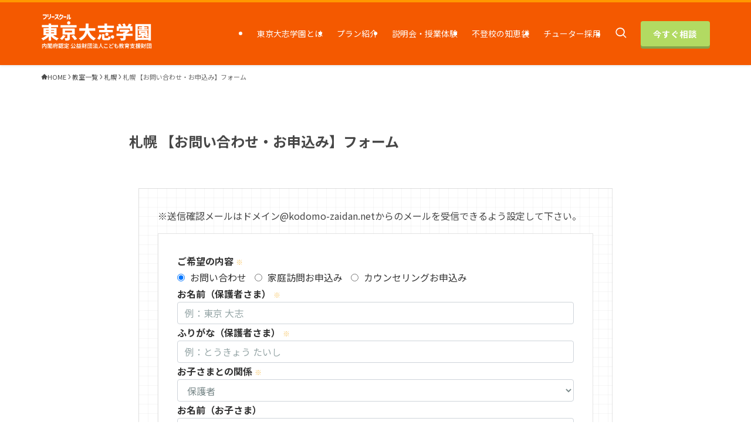

--- FILE ---
content_type: application/javascript
request_url: https://form-gw.hm-f.jp/js/haihai.inquiry-form.app.umd.js
body_size: 265423
content:
/*! License information can be found in LICENSE.txt */
function En(e) {
  const t = /* @__PURE__ */ Object.create(null);
  for (const n of e.split(",")) t[n] = 1;
  return (n) => n in t;
}
const Ye = {}, Fa = [], zt = () => {
}, $i = () => !1, ia = (e) => e.charCodeAt(0) === 111 && e.charCodeAt(1) === 110 && (e.charCodeAt(2) > 122 || e.charCodeAt(2) < 97), zp = (e) => e.startsWith("onUpdate:"), We = Object.assign, qp = (e, t) => {
  const n = e.indexOf(t);
  n > -1 && e.splice(n, 1);
}, RC = Object.prototype.hasOwnProperty, Xe = (e, t) => RC.call(e, t), _e = Array.isArray, Oa = (e) => fi(e) === "[object Map]", sa = (e) => fi(e) === "[object Set]", Iv = (e) => fi(e) === "[object Date]", Fe = (e) => typeof e == "function", Ne = (e) => typeof e == "string", yn = (e) => typeof e == "symbol", it = (e) => e !== null && typeof e == "object", Zp = (e) => (it(e) || Fe(e)) && Fe(e.then) && Fe(e.catch), Jy = Object.prototype.toString, fi = (e) => Jy.call(e), oc = (e) => fi(e) === "[object Object]", Kp = (e) => Ne(e) && e !== "NaN" && e[0] !== "-" && "" + parseInt(e, 10) === e, mo = En(",key,ref,ref_for,ref_key,onVnodeBeforeMount,onVnodeMounted,onVnodeBeforeUpdate,onVnodeUpdated,onVnodeBeforeUnmount,onVnodeUnmounted"), VC = En("bind,cloak,else-if,else,for,html,if,model,on,once,pre,show,slot,text,memo"), ac = (e) => {
  const t = /* @__PURE__ */ Object.create(null);
  return (n) => t[n] || (t[n] = e(n));
}, BC = /-(\w)/g, vt = ac((e) => e.replace(BC, (t, n) => n ? n.toUpperCase() : "")), $C = /\B([A-Z])/g, fn = ac((e) => e.replace($C, "-$1").toLowerCase()), qr = ac((e) => e.charAt(0).toUpperCase() + e.slice(1)), Na = ac((e) => e ? `on${qr(e)}` : ""), nn = (e, t) => !Object.is(e, t), Ra = (e, ...t) => {
  for (let n = 0; n < e.length; n++) e[n](...t);
}, Qy = (e, t, n, r = !1) => {
  Object.defineProperty(e, t, { configurable: !0, enumerable: !1, writable: r, value: n });
}, nu = (e) => {
  const t = parseFloat(e);
  return isNaN(t) ? e : t;
}, ru = (e) => {
  const t = Ne(e) ? Number(e) : NaN;
  return isNaN(t) ? e : t;
};
let Tv;
const ic = () => Tv || (Tv = typeof globalThis < "u" ? globalThis : typeof self < "u" ? self : typeof window < "u" ? window : typeof global < "u" ? global : {}), HC = En("Infinity,undefined,NaN,isFinite,isNaN,parseFloat,parseInt,decodeURI,decodeURIComponent,encodeURI,encodeURIComponent,Math,Number,Date,Array,Object,Boolean,String,RegExp,Map,Set,JSON,Intl,BigInt,console,Error,Symbol");
function xn(e) {
  if (_e(e)) {
    const t = {};
    for (let n = 0; n < e.length; n++) {
      const r = e[n], o = Ne(r) ? e1(r) : xn(r);
      if (o) for (const a in o) t[a] = o[a];
    }
    return t;
  }
  if (Ne(e) || it(e)) return e;
}
const UC = /;(?![^(]*\))/g, jC = /:([^]+)/, YC = /\/\*[^]*?\*\//g;
function e1(e) {
  const t = {};
  return e.replace(YC, "").split(UC).forEach((n) => {
    if (n) {
      const r = n.split(jC);
      r.length > 1 && (t[r[0].trim()] = r[1].trim());
    }
  }), t;
}
function qe(e) {
  let t = "";
  if (Ne(e)) t = e;
  else if (_e(e)) for (let n = 0; n < e.length; n++) {
    const r = qe(e[n]);
    r && (t += r + " ");
  }
  else if (it(e)) for (const n in e) e[n] && (t += n + " ");
  return t.trim();
}
function Yn(e) {
  if (!e) return null;
  let { class: t, style: n } = e;
  return t && !Ne(t) && (e.class = qe(t)), n && (e.style = xn(n)), e;
}
const WC = En("html,body,base,head,link,meta,style,title,address,article,aside,footer,header,hgroup,h1,h2,h3,h4,h5,h6,nav,section,div,dd,dl,dt,figcaption,figure,picture,hr,img,li,main,ol,p,pre,ul,a,b,abbr,bdi,bdo,br,cite,code,data,dfn,em,i,kbd,mark,q,rp,rt,ruby,s,samp,small,span,strong,sub,sup,time,u,var,wbr,area,audio,map,track,video,embed,object,param,source,canvas,script,noscript,del,ins,caption,col,colgroup,table,thead,tbody,td,th,tr,button,datalist,fieldset,form,input,label,legend,meter,optgroup,option,output,progress,select,textarea,details,dialog,menu,summary,template,blockquote,iframe,tfoot"), zC = En("svg,animate,animateMotion,animateTransform,circle,clipPath,color-profile,defs,desc,discard,ellipse,feBlend,feColorMatrix,feComponentTransfer,feComposite,feConvolveMatrix,feDiffuseLighting,feDisplacementMap,feDistantLight,feDropShadow,feFlood,feFuncA,feFuncB,feFuncG,feFuncR,feGaussianBlur,feImage,feMerge,feMergeNode,feMorphology,feOffset,fePointLight,feSpecularLighting,feSpotLight,feTile,feTurbulence,filter,foreignObject,g,hatch,hatchpath,image,line,linearGradient,marker,mask,mesh,meshgradient,meshpatch,meshrow,metadata,mpath,path,pattern,polygon,polyline,radialGradient,rect,set,solidcolor,stop,switch,symbol,text,textPath,title,tspan,unknown,use,view"), qC = En("annotation,annotation-xml,maction,maligngroup,malignmark,math,menclose,merror,mfenced,mfrac,mfraction,mglyph,mi,mlabeledtr,mlongdiv,mmultiscripts,mn,mo,mover,mpadded,mphantom,mprescripts,mroot,mrow,ms,mscarries,mscarry,msgroup,msline,mspace,msqrt,msrow,mstack,mstyle,msub,msubsup,msup,mtable,mtd,mtext,mtr,munder,munderover,none,semantics"), ZC = En("area,base,br,col,embed,hr,img,input,link,meta,param,source,track,wbr"), KC = En("itemscope,allowfullscreen,formnovalidate,ismap,nomodule,novalidate,readonly");
function t1(e) {
  return !!e || e === "";
}
function _o(e, t) {
  if (e === t) return !0;
  let n = Iv(e), r = Iv(t);
  if (n || r) return !(!n || !r) && e.getTime() === t.getTime();
  if (n = yn(e), r = yn(t), n || r) return e === t;
  if (n = _e(e), r = _e(t), n || r) return !(!n || !r) && function(o, a) {
    if (o.length !== a.length) return !1;
    let i = !0;
    for (let s = 0; i && s < o.length; s++) i = _o(o[s], a[s]);
    return i;
  }(e, t);
  if (n = it(e), r = it(t), n || r) {
    if (!n || !r || Object.keys(e).length !== Object.keys(t).length) return !1;
    for (const o in e) {
      const a = e.hasOwnProperty(o), i = t.hasOwnProperty(o);
      if (a && !i || !a && i || !_o(e[o], t[o])) return !1;
    }
  }
  return String(e) === String(t);
}
function sc(e, t) {
  return e.findIndex((n) => _o(n, t));
}
const n1 = (e) => !(!e || e.__v_isRef !== !0), Ae = (e) => Ne(e) ? e : e == null ? "" : _e(e) || it(e) && (e.toString === Jy || !Fe(e.toString)) ? n1(e) ? Ae(e.value) : JSON.stringify(e, r1, 2) : String(e), r1 = (e, t) => n1(t) ? r1(e, t.value) : Oa(t) ? { [`Map(${t.size})`]: [...t.entries()].reduce((n, [r, o], a) => (n[Vc(r, a) + " =>"] = o, n), {}) } : sa(t) ? { [`Set(${t.size})`]: [...t.values()].map((n) => Vc(n)) } : yn(t) ? Vc(t) : !it(t) || _e(t) || oc(t) ? t : String(t), Vc = (e, t = "") => {
  var n;
  return yn(e) ? `Symbol(${(n = e.description) != null ? n : t})` : e;
};
let jt, mt;
class Gp {
  constructor(t = !1) {
    this.detached = t, this._active = !0, this._on = 0, this.effects = [], this.cleanups = [], this._isPaused = !1, this.parent = jt, !t && jt && (this.index = (jt.scopes || (jt.scopes = [])).push(this) - 1);
  }
  get active() {
    return this._active;
  }
  pause() {
    if (this._active) {
      let t, n;
      if (this._isPaused = !0, this.scopes) for (t = 0, n = this.scopes.length; t < n; t++) this.scopes[t].pause();
      for (t = 0, n = this.effects.length; t < n; t++) this.effects[t].pause();
    }
  }
  resume() {
    if (this._active && this._isPaused) {
      let t, n;
      if (this._isPaused = !1, this.scopes) for (t = 0, n = this.scopes.length; t < n; t++) this.scopes[t].resume();
      for (t = 0, n = this.effects.length; t < n; t++) this.effects[t].resume();
    }
  }
  run(t) {
    if (this._active) {
      const n = jt;
      try {
        return jt = this, t();
      } finally {
        jt = n;
      }
    }
  }
  on() {
    ++this._on === 1 && (this.prevScope = jt, jt = this);
  }
  off() {
    this._on > 0 && --this._on === 0 && (jt = this.prevScope, this.prevScope = void 0);
  }
  stop(t) {
    if (this._active) {
      let n, r;
      for (this._active = !1, n = 0, r = this.effects.length; n < r; n++) this.effects[n].stop();
      for (this.effects.length = 0, n = 0, r = this.cleanups.length; n < r; n++) this.cleanups[n]();
      if (this.cleanups.length = 0, this.scopes) {
        for (n = 0, r = this.scopes.length; n < r; n++) this.scopes[n].stop(!0);
        this.scopes.length = 0;
      }
      if (!this.detached && this.parent && !t) {
        const o = this.parent.scopes.pop();
        o && o !== this && (this.parent.scopes[this.index] = o, o.index = this.index);
      }
      this.parent = void 0;
    }
  }
}
function qa(e) {
  return new Gp(e);
}
function o1() {
  return jt;
}
function qt(e, t = !1) {
  jt && jt.cleanups.push(e);
}
const Bc = /* @__PURE__ */ new WeakSet();
class Ji {
  constructor(t) {
    this.fn = t, this.deps = void 0, this.depsTail = void 0, this.flags = 5, this.next = void 0, this.cleanup = void 0, this.scheduler = void 0, jt && jt.active && jt.effects.push(this);
  }
  pause() {
    this.flags |= 64;
  }
  resume() {
    64 & this.flags && (this.flags &= -65, Bc.has(this) && (Bc.delete(this), this.trigger()));
  }
  notify() {
    2 & this.flags && !(32 & this.flags) || 8 & this.flags || i1(this);
  }
  run() {
    if (!(1 & this.flags)) return this.fn();
    this.flags |= 2, Pv(this), s1(this);
    const t = mt, n = Wn;
    mt = this, Wn = !0;
    try {
      return this.fn();
    } finally {
      l1(this), mt = t, Wn = n, this.flags &= -3;
    }
  }
  stop() {
    if (1 & this.flags) {
      for (let t = this.deps; t; t = t.nextDep) Qp(t);
      this.deps = this.depsTail = void 0, Pv(this), this.onStop && this.onStop(), this.flags &= -2;
    }
  }
  trigger() {
    64 & this.flags ? Bc.add(this) : this.scheduler ? this.scheduler() : this.runIfDirty();
  }
  runIfDirty() {
    Fd(this) && this.run();
  }
  get dirty() {
    return Fd(this);
  }
}
let Qi, es, a1 = 0;
function i1(e, t = !1) {
  if (e.flags |= 8, t) return e.next = es, void (es = e);
  e.next = Qi, Qi = e;
}
function Xp() {
  a1++;
}
function Jp() {
  if (--a1 > 0) return;
  if (es) {
    let t = es;
    for (es = void 0; t; ) {
      const n = t.next;
      t.next = void 0, t.flags &= -9, t = n;
    }
  }
  let e;
  for (; Qi; ) {
    let t = Qi;
    for (Qi = void 0; t; ) {
      const n = t.next;
      if (t.next = void 0, t.flags &= -9, 1 & t.flags) try {
        t.trigger();
      } catch (r) {
        e || (e = r);
      }
      t = n;
    }
  }
  if (e) throw e;
}
function s1(e) {
  for (let t = e.deps; t; t = t.nextDep) t.version = -1, t.prevActiveLink = t.dep.activeLink, t.dep.activeLink = t;
}
function l1(e) {
  let t, n = e.depsTail, r = n;
  for (; r; ) {
    const o = r.prevDep;
    r.version === -1 ? (r === n && (n = o), Qp(r), GC(r)) : t = r, r.dep.activeLink = r.prevActiveLink, r.prevActiveLink = void 0, r = o;
  }
  e.deps = t, e.depsTail = n;
}
function Fd(e) {
  for (let t = e.deps; t; t = t.nextDep) if (t.dep.version !== t.version || t.dep.computed && (u1(t.dep.computed) || t.dep.version !== t.version)) return !0;
  return !!e._dirty;
}
function u1(e) {
  if (4 & e.flags && !(16 & e.flags) || (e.flags &= -17, e.globalVersion === fs) || (e.globalVersion = fs, !e.isSSR && 128 & e.flags && (!e.deps && !e._dirty || !Fd(e)))) return;
  e.flags |= 2;
  const t = e.dep, n = mt, r = Wn;
  mt = e, Wn = !0;
  try {
    s1(e);
    const o = e.fn(e._value);
    (t.version === 0 || nn(o, e._value)) && (e.flags |= 128, e._value = o, t.version++);
  } catch (o) {
    throw t.version++, o;
  } finally {
    mt = n, Wn = r, l1(e), e.flags &= -3;
  }
}
function Qp(e, t = !1) {
  const { dep: n, prevSub: r, nextSub: o } = e;
  if (r && (r.nextSub = o, e.prevSub = void 0), o && (o.prevSub = r, e.nextSub = void 0), n.subs === e && (n.subs = r, !r && n.computed)) {
    n.computed.flags &= -5;
    for (let a = n.computed.deps; a; a = a.nextDep) Qp(a, !0);
  }
  t || --n.sc || !n.map || n.map.delete(n.key);
}
function GC(e) {
  const { prevDep: t, nextDep: n } = e;
  t && (t.nextDep = n, e.prevDep = void 0), n && (n.prevDep = t, e.nextDep = void 0);
}
let Wn = !0;
const c1 = [];
function $r() {
  c1.push(Wn), Wn = !1;
}
function Hr() {
  const e = c1.pop();
  Wn = e === void 0 || e;
}
function Pv(e) {
  const { cleanup: t } = e;
  if (e.cleanup = void 0, t) {
    const n = mt;
    mt = void 0;
    try {
      t();
    } finally {
      mt = n;
    }
  }
}
let fs = 0;
class XC {
  constructor(t, n) {
    this.sub = t, this.dep = n, this.version = n.version, this.nextDep = this.prevDep = this.nextSub = this.prevSub = this.prevActiveLink = void 0;
  }
}
class lc {
  constructor(t) {
    this.computed = t, this.version = 0, this.activeLink = void 0, this.subs = void 0, this.map = void 0, this.key = void 0, this.sc = 0;
  }
  track(t) {
    if (!mt || !Wn || mt === this.computed) return;
    let n = this.activeLink;
    if (n === void 0 || n.sub !== mt) n = this.activeLink = new XC(mt, this), mt.deps ? (n.prevDep = mt.depsTail, mt.depsTail.nextDep = n, mt.depsTail = n) : mt.deps = mt.depsTail = n, d1(n);
    else if (n.version === -1 && (n.version = this.version, n.nextDep)) {
      const r = n.nextDep;
      r.prevDep = n.prevDep, n.prevDep && (n.prevDep.nextDep = r), n.prevDep = mt.depsTail, n.nextDep = void 0, mt.depsTail.nextDep = n, mt.depsTail = n, mt.deps === n && (mt.deps = r);
    }
    return n;
  }
  trigger(t) {
    this.version++, fs++, this.notify(t);
  }
  notify(t) {
    Xp();
    try {
      for (let n = this.subs; n; n = n.prevSub) n.sub.notify() && n.sub.dep.notify();
    } finally {
      Jp();
    }
  }
}
function d1(e) {
  if (e.dep.sc++, 4 & e.sub.flags) {
    const t = e.dep.computed;
    if (t && !e.dep.subs) {
      t.flags |= 20;
      for (let r = t.deps; r; r = r.nextDep) d1(r);
    }
    const n = e.dep.subs;
    n !== e && (e.prevSub = n, n && (n.nextSub = e)), e.dep.subs = e;
  }
}
const ou = /* @__PURE__ */ new WeakMap(), Ho = Symbol(""), Od = Symbol(""), vs = Symbol("");
function Wt(e, t, n) {
  if (Wn && mt) {
    let r = ou.get(e);
    r || ou.set(e, r = /* @__PURE__ */ new Map());
    let o = r.get(n);
    o || (r.set(n, o = new lc()), o.map = r, o.key = n), o.track();
  }
}
function Tr(e, t, n, r, o, a) {
  const i = ou.get(e);
  if (!i) return void fs++;
  const s = (l) => {
    l && l.trigger();
  };
  if (Xp(), t === "clear") i.forEach(s);
  else {
    const l = _e(e), u = l && Kp(n);
    if (l && n === "length") {
      const c = Number(r);
      i.forEach((d, v) => {
        (v === "length" || v === vs || !yn(v) && v >= c) && s(d);
      });
    } else switch ((n !== void 0 || i.has(void 0)) && s(i.get(n)), u && s(i.get(vs)), t) {
      case "add":
        l ? u && s(i.get("length")) : (s(i.get(Ho)), Oa(e) && s(i.get(Od)));
        break;
      case "delete":
        l || (s(i.get(Ho)), Oa(e) && s(i.get(Od)));
        break;
      case "set":
        Oa(e) && s(i.get(Ho));
    }
  }
  Jp();
}
function va(e) {
  const t = Me(e);
  return t === e ? t : (Wt(t, 0, vs), Ln(e) ? t : t.map(Bt));
}
function uc(e) {
  return Wt(e = Me(e), 0, vs), e;
}
const JC = { __proto__: null, [Symbol.iterator]() {
  return $c(this, Symbol.iterator, Bt);
}, concat(...e) {
  return va(this).concat(...e.map((t) => _e(t) ? va(t) : t));
}, entries() {
  return $c(this, "entries", (e) => (e[1] = Bt(e[1]), e));
}, every(e, t) {
  return Dr(this, "every", e, t, void 0, arguments);
}, filter(e, t) {
  return Dr(this, "filter", e, t, (n) => n.map(Bt), arguments);
}, find(e, t) {
  return Dr(this, "find", e, t, Bt, arguments);
}, findIndex(e, t) {
  return Dr(this, "findIndex", e, t, void 0, arguments);
}, findLast(e, t) {
  return Dr(this, "findLast", e, t, Bt, arguments);
}, findLastIndex(e, t) {
  return Dr(this, "findLastIndex", e, t, void 0, arguments);
}, forEach(e, t) {
  return Dr(this, "forEach", e, t, void 0, arguments);
}, includes(...e) {
  return Hc(this, "includes", e);
}, indexOf(...e) {
  return Hc(this, "indexOf", e);
}, join(e) {
  return va(this).join(e);
}, lastIndexOf(...e) {
  return Hc(this, "lastIndexOf", e);
}, map(e, t) {
  return Dr(this, "map", e, t, void 0, arguments);
}, pop() {
  return Li(this, "pop");
}, push(...e) {
  return Li(this, "push", e);
}, reduce(e, ...t) {
  return Fv(this, "reduce", e, t);
}, reduceRight(e, ...t) {
  return Fv(this, "reduceRight", e, t);
}, shift() {
  return Li(this, "shift");
}, some(e, t) {
  return Dr(this, "some", e, t, void 0, arguments);
}, splice(...e) {
  return Li(this, "splice", e);
}, toReversed() {
  return va(this).toReversed();
}, toSorted(e) {
  return va(this).toSorted(e);
}, toSpliced(...e) {
  return va(this).toSpliced(...e);
}, unshift(...e) {
  return Li(this, "unshift", e);
}, values() {
  return $c(this, "values", Bt);
} };
function $c(e, t, n) {
  const r = uc(e), o = r[t]();
  return r === e || Ln(e) || (o._next = o.next, o.next = () => {
    const a = o._next();
    return a.value && (a.value = n(a.value)), a;
  }), o;
}
const QC = Array.prototype;
function Dr(e, t, n, r, o, a) {
  const i = uc(e), s = i !== e && !Ln(e), l = i[t];
  if (l !== QC[t]) {
    const d = l.apply(e, a);
    return s ? Bt(d) : d;
  }
  let u = n;
  i !== e && (s ? u = function(d, v) {
    return n.call(this, Bt(d), v, e);
  } : n.length > 2 && (u = function(d, v) {
    return n.call(this, d, v, e);
  }));
  const c = l.call(i, u, r);
  return s && o ? o(c) : c;
}
function Fv(e, t, n, r) {
  const o = uc(e);
  let a = n;
  return o !== e && (Ln(e) ? n.length > 3 && (a = function(i, s, l) {
    return n.call(this, i, s, l, e);
  }) : a = function(i, s, l) {
    return n.call(this, i, Bt(s), l, e);
  }), o[t](a, ...r);
}
function Hc(e, t, n) {
  const r = Me(e);
  Wt(r, 0, vs);
  const o = r[t](...n);
  return o !== -1 && o !== !1 || !pc(n[0]) ? o : (n[0] = Me(n[0]), r[t](...n));
}
function Li(e, t, n = []) {
  $r(), Xp();
  const r = Me(e)[t].apply(e, n);
  return Jp(), Hr(), r;
}
const ew = En("__proto__,__v_isRef,__isVue"), p1 = new Set(Object.getOwnPropertyNames(Symbol).filter((e) => e !== "arguments" && e !== "caller").map((e) => Symbol[e]).filter(yn));
function tw(e) {
  yn(e) || (e = String(e));
  const t = Me(this);
  return Wt(t, 0, e), t.hasOwnProperty(e);
}
class f1 {
  constructor(t = !1, n = !1) {
    this._isReadonly = t, this._isShallow = n;
  }
  get(t, n, r) {
    if (n === "__v_skip") return t.__v_skip;
    const o = this._isReadonly, a = this._isShallow;
    if (n === "__v_isReactive") return !o;
    if (n === "__v_isReadonly") return o;
    if (n === "__v_isShallow") return a;
    if (n === "__v_raw") return r === (o ? a ? b1 : y1 : a ? g1 : h1).get(t) || Object.getPrototypeOf(t) === Object.getPrototypeOf(r) ? t : void 0;
    const i = _e(t);
    if (!o) {
      let l;
      if (i && (l = JC[n])) return l;
      if (n === "hasOwnProperty") return tw;
    }
    const s = Reflect.get(t, n, ft(t) ? t : r);
    return (yn(n) ? p1.has(n) : ew(n)) ? s : (o || Wt(t, 0, n), a ? s : ft(s) ? i && Kp(n) ? s : s.value : it(s) ? o ? vi(s) : Jt(s) : s);
  }
}
class v1 extends f1 {
  constructor(t = !1) {
    super(!1, t);
  }
  set(t, n, r, o) {
    let a = t[n];
    if (!this._isShallow) {
      const l = Ur(a);
      if (Ln(r) || Ur(r) || (a = Me(a), r = Me(r)), !_e(t) && ft(a) && !ft(r)) return !l && (a.value = r, !0);
    }
    const i = _e(t) && Kp(n) ? Number(n) < t.length : Xe(t, n), s = Reflect.set(t, n, r, ft(t) ? t : o);
    return t === Me(o) && (i ? nn(r, a) && Tr(t, "set", n, r) : Tr(t, "add", n, r)), s;
  }
  deleteProperty(t, n) {
    const r = Xe(t, n);
    t[n];
    const o = Reflect.deleteProperty(t, n);
    return o && r && Tr(t, "delete", n, void 0), o;
  }
  has(t, n) {
    const r = Reflect.has(t, n);
    return yn(n) && p1.has(n) || Wt(t, 0, n), r;
  }
  ownKeys(t) {
    return Wt(t, 0, _e(t) ? "length" : Ho), Reflect.ownKeys(t);
  }
}
class m1 extends f1 {
  constructor(t = !1) {
    super(!0, t);
  }
  set(t, n) {
    return !0;
  }
  deleteProperty(t, n) {
    return !0;
  }
}
const nw = new v1(), rw = new m1(), ow = new v1(!0), aw = new m1(!0), Uc = (e) => e, ul = (e) => Reflect.getPrototypeOf(e);
function cl(e) {
  return function(...t) {
    return e !== "delete" && (e === "clear" ? void 0 : this);
  };
}
function iw(e, t) {
  const n = { get(r) {
    const o = this.__v_raw, a = Me(o), i = Me(r);
    e || (nn(r, i) && Wt(a, 0, r), Wt(a, 0, i));
    const { has: s } = ul(a), l = t ? Uc : e ? Hl : Bt;
    return s.call(a, r) ? l(o.get(r)) : s.call(a, i) ? l(o.get(i)) : void (o !== a && o.get(r));
  }, get size() {
    const r = this.__v_raw;
    return !e && Wt(Me(r), 0, Ho), Reflect.get(r, "size", r);
  }, has(r) {
    const o = this.__v_raw, a = Me(o), i = Me(r);
    return e || (nn(r, i) && Wt(a, 0, r), Wt(a, 0, i)), r === i ? o.has(r) : o.has(r) || o.has(i);
  }, forEach(r, o) {
    const a = this, i = a.__v_raw, s = Me(i), l = t ? Uc : e ? Hl : Bt;
    return !e && Wt(s, 0, Ho), i.forEach((u, c) => r.call(o, l(u), l(c), a));
  } };
  return We(n, e ? { add: cl("add"), set: cl("set"), delete: cl("delete"), clear: cl("clear") } : { add(r) {
    t || Ln(r) || Ur(r) || (r = Me(r));
    const o = Me(this);
    return ul(o).has.call(o, r) || (o.add(r), Tr(o, "add", r, r)), this;
  }, set(r, o) {
    t || Ln(o) || Ur(o) || (o = Me(o));
    const a = Me(this), { has: i, get: s } = ul(a);
    let l = i.call(a, r);
    l || (r = Me(r), l = i.call(a, r));
    const u = s.call(a, r);
    return a.set(r, o), l ? nn(o, u) && Tr(a, "set", r, o) : Tr(a, "add", r, o), this;
  }, delete(r) {
    const o = Me(this), { has: a, get: i } = ul(o);
    let s = a.call(o, r);
    s || (r = Me(r), s = a.call(o, r)), i && i.call(o, r);
    const l = o.delete(r);
    return s && Tr(o, "delete", r, void 0), l;
  }, clear() {
    const r = Me(this), o = r.size !== 0, a = r.clear();
    return o && Tr(r, "clear", void 0, void 0), a;
  } }), ["keys", "values", "entries", Symbol.iterator].forEach((r) => {
    n[r] = /* @__PURE__ */ function(o, a, i) {
      return function(...s) {
        const l = this.__v_raw, u = Me(l), c = Oa(u), d = o === "entries" || o === Symbol.iterator && c, v = o === "keys" && c, p = l[o](...s), f = i ? Uc : a ? Hl : Bt;
        return !a && Wt(u, 0, v ? Od : Ho), { next() {
          const { value: h, done: g } = p.next();
          return g ? { value: h, done: g } : { value: d ? [f(h[0]), f(h[1])] : f(h), done: g };
        }, [Symbol.iterator]() {
          return this;
        } };
      };
    }(r, e, t);
  }), n;
}
function cc(e, t) {
  const n = iw(e, t);
  return (r, o, a) => o === "__v_isReactive" ? !e : o === "__v_isReadonly" ? e : o === "__v_raw" ? r : Reflect.get(Xe(n, o) && o in r ? n : r, o, a);
}
const sw = { get: cc(!1, !1) }, lw = { get: cc(!1, !0) }, uw = { get: cc(!0, !1) }, cw = { get: cc(!0, !0) }, h1 = /* @__PURE__ */ new WeakMap(), g1 = /* @__PURE__ */ new WeakMap(), y1 = /* @__PURE__ */ new WeakMap(), b1 = /* @__PURE__ */ new WeakMap();
function dw(e) {
  return e.__v_skip || !Object.isExtensible(e) ? 0 : function(t) {
    switch (t) {
      case "Object":
      case "Array":
        return 1;
      case "Map":
      case "Set":
      case "WeakMap":
      case "WeakSet":
        return 2;
      default:
        return 0;
    }
  }(((t) => fi(t).slice(8, -1))(e));
}
function Jt(e) {
  return Ur(e) ? e : dc(e, !1, nw, sw, h1);
}
function _1(e) {
  return dc(e, !1, ow, lw, g1);
}
function vi(e) {
  return dc(e, !0, rw, uw, y1);
}
function pw(e) {
  return dc(e, !0, aw, cw, b1);
}
function dc(e, t, n, r, o) {
  if (!it(e) || e.__v_raw && (!t || !e.__v_isReactive)) return e;
  const a = dw(e);
  if (a === 0) return e;
  const i = o.get(e);
  if (i) return i;
  const s = new Proxy(e, a === 2 ? r : n);
  return o.set(e, s), s;
}
function ho(e) {
  return Ur(e) ? ho(e.__v_raw) : !(!e || !e.__v_isReactive);
}
function Ur(e) {
  return !(!e || !e.__v_isReadonly);
}
function Ln(e) {
  return !(!e || !e.__v_isShallow);
}
function pc(e) {
  return !!e && !!e.__v_raw;
}
function Me(e) {
  const t = e && e.__v_raw;
  return t ? Me(t) : e;
}
function ef(e) {
  return !Xe(e, "__v_skip") && Object.isExtensible(e) && Qy(e, "__v_skip", !0), e;
}
const Bt = (e) => it(e) ? Jt(e) : e, Hl = (e) => it(e) ? vi(e) : e;
function ft(e) {
  return !!e && e.__v_isRef === !0;
}
function Z(e) {
  return C1(e, !1);
}
function Pe(e) {
  return C1(e, !0);
}
function C1(e, t) {
  return ft(e) ? e : new fw(e, t);
}
class fw {
  constructor(t, n) {
    this.dep = new lc(), this.__v_isRef = !0, this.__v_isShallow = !1, this._rawValue = n ? t : Me(t), this._value = n ? t : Bt(t), this.__v_isShallow = n;
  }
  get value() {
    return this.dep.track(), this._value;
  }
  set value(t) {
    const n = this._rawValue, r = this.__v_isShallow || Ln(t) || Ur(t);
    t = r ? t : Me(t), nn(t, n) && (this._rawValue = t, this._value = r ? t : Bt(t), this.dep.trigger());
  }
}
function U(e) {
  return ft(e) ? e.value : e;
}
function fr(e) {
  return Fe(e) ? e() : U(e);
}
const vw = { get: (e, t, n) => t === "__v_raw" ? e : U(Reflect.get(e, t, n)), set: (e, t, n, r) => {
  const o = e[t];
  return ft(o) && !ft(n) ? (o.value = n, !0) : Reflect.set(e, t, n, r);
} };
function tf(e) {
  return ho(e) ? e : new Proxy(e, vw);
}
class mw {
  constructor(t) {
    this.__v_isRef = !0, this._value = void 0;
    const n = this.dep = new lc(), { get: r, set: o } = t(n.track.bind(n), n.trigger.bind(n));
    this._get = r, this._set = o;
  }
  get value() {
    return this._value = this._get();
  }
  set value(t) {
    this._set(t);
  }
}
function Ov(e) {
  return new mw(e);
}
function fc(e) {
  const t = _e(e) ? new Array(e.length) : {};
  for (const n in e) t[n] = w1(e, n);
  return t;
}
class hw {
  constructor(t, n, r) {
    this._object = t, this._key = n, this._defaultValue = r, this.__v_isRef = !0, this._value = void 0;
  }
  get value() {
    const t = this._object[this._key];
    return this._value = t === void 0 ? this._defaultValue : t;
  }
  set value(t) {
    this._object[this._key] = t;
  }
  get dep() {
    return function(t, n) {
      const r = ou.get(t);
      return r && r.get(n);
    }(Me(this._object), this._key);
  }
}
class gw {
  constructor(t) {
    this._getter = t, this.__v_isRef = !0, this.__v_isReadonly = !0, this._value = void 0;
  }
  get value() {
    return this._value = this._getter();
  }
}
function se(e, t, n) {
  return ft(e) ? e : Fe(e) ? new gw(e) : it(e) && arguments.length > 1 ? w1(e, t, n) : Z(e);
}
function w1(e, t, n) {
  const r = e[t];
  return ft(r) ? r : new hw(e, t, n);
}
class yw {
  constructor(t, n, r) {
    this.fn = t, this.setter = n, this._value = void 0, this.dep = new lc(this), this.__v_isRef = !0, this.deps = void 0, this.depsTail = void 0, this.flags = 16, this.globalVersion = fs - 1, this.next = void 0, this.effect = this, this.__v_isReadonly = !n, this.isSSR = r;
  }
  notify() {
    if (this.flags |= 16, !(8 & this.flags) && mt !== this) return i1(this, !0), !0;
  }
  get value() {
    const t = this.dep.track();
    return u1(this), t && (t.version = this.dep.version), this._value;
  }
  set value(t) {
    this.setter && this.setter(t);
  }
}
const dl = {}, au = /* @__PURE__ */ new WeakMap();
let ao;
function k1(e, t = !1, n = ao) {
  if (n) {
    let r = au.get(n);
    r || au.set(n, r = []), r.push(e);
  }
}
function Pr(e, t = 1 / 0, n) {
  if (t <= 0 || !it(e) || e.__v_skip || (n = n || /* @__PURE__ */ new Set()).has(e)) return e;
  if (n.add(e), t--, ft(e)) Pr(e.value, t, n);
  else if (_e(e)) for (let r = 0; r < e.length; r++) Pr(e[r], t, n);
  else if (sa(e) || Oa(e)) e.forEach((r) => {
    Pr(r, t, n);
  });
  else if (oc(e)) {
    for (const r in e) Pr(e[r], t, n);
    for (const r of Object.getOwnPropertySymbols(e)) Object.prototype.propertyIsEnumerable.call(e, r) && Pr(e[r], t, n);
  }
  return e;
}
const Nv = [], bw = { sp: "serverPrefetch hook", bc: "beforeCreate hook", c: "created hook", bm: "beforeMount hook", m: "mounted hook", bu: "beforeUpdate hook", u: "updated", bum: "beforeUnmount hook", um: "unmounted hook", a: "activated hook", da: "deactivated hook", ec: "errorCaptured hook", rtc: "renderTracked hook", rtg: "renderTriggered hook", 0: "setup function", 1: "render function", 2: "watcher getter", 3: "watcher callback", 4: "watcher cleanup function", 5: "native event handler", 6: "component event handler", 7: "vnode hook", 8: "directive hook", 9: "transition hook", 10: "app errorHandler", 11: "app warnHandler", 12: "ref function", 13: "async component loader", 14: "scheduler flush", 15: "component update", 16: "app unmount cleanup function" };
function mi(e, t, n, r) {
  try {
    return r ? e(...r) : e();
  } catch (o) {
    Qo(o, t, n);
  }
}
function Bn(e, t, n, r) {
  if (Fe(e)) {
    const o = mi(e, t, n, r);
    return o && Zp(o) && o.catch((a) => {
      Qo(a, t, n);
    }), o;
  }
  if (_e(e)) {
    const o = [];
    for (let a = 0; a < e.length; a++) o.push(Bn(e[a], t, n, r));
    return o;
  }
}
function Qo(e, t, n, r = !0) {
  t && t.vnode;
  const { errorHandler: o, throwUnhandledErrorInProduction: a } = t && t.appContext.config || Ye;
  if (t) {
    let i = t.parent;
    const s = t.proxy, l = `https://vuejs.org/error-reference/#runtime-${n}`;
    for (; i; ) {
      const u = i.ec;
      if (u) {
        for (let c = 0; c < u.length; c++) if (u[c](e, s, l) === !1) return;
      }
      i = i.parent;
    }
    if (o) return $r(), mi(o, null, 10, [e, s, l]), void Hr();
  }
  (function(i, s, l, u = !0, c = !1) {
    if (c) throw i;
    console.error(i);
  })(e, 0, 0, r, a);
}
const rn = [];
let er = -1;
const Va = [];
let io = null, Ca = 0;
const S1 = Promise.resolve();
let iu = null;
function rt(e) {
  const t = iu || S1;
  return e ? t.then(this ? e.bind(this) : e) : t;
}
function nf(e) {
  if (!(1 & e.flags)) {
    const t = ts(e), n = rn[rn.length - 1];
    !n || !(2 & e.flags) && t >= ts(n) ? rn.push(e) : rn.splice(function(r) {
      let o = er + 1, a = rn.length;
      for (; o < a; ) {
        const i = o + a >>> 1, s = rn[i], l = ts(s);
        l < r || l === r && 2 & s.flags ? o = i + 1 : a = i;
      }
      return o;
    }(t), 0, e), e.flags |= 1, D1();
  }
}
function D1() {
  iu || (iu = S1.then(x1));
}
function ms(e) {
  _e(e) ? Va.push(...e) : io && e.id === -1 ? io.splice(Ca + 1, 0, e) : 1 & e.flags || (Va.push(e), e.flags |= 1), D1();
}
function Rv(e, t, n = er + 1) {
  for (; n < rn.length; n++) {
    const r = rn[n];
    if (r && 2 & r.flags) {
      if (e && r.id !== e.uid) continue;
      rn.splice(n, 1), n--, 4 & r.flags && (r.flags &= -2), r(), 4 & r.flags || (r.flags &= -2);
    }
  }
}
function su(e) {
  if (Va.length) {
    const t = [...new Set(Va)].sort((n, r) => ts(n) - ts(r));
    if (Va.length = 0, io) return void io.push(...t);
    for (io = t, Ca = 0; Ca < io.length; Ca++) {
      const n = io[Ca];
      4 & n.flags && (n.flags &= -2), 8 & n.flags || n(), n.flags &= -2;
    }
    io = null, Ca = 0;
  }
}
const ts = (e) => e.id == null ? 2 & e.flags ? -1 : 1 / 0 : e.id;
function x1(e) {
  try {
    for (er = 0; er < rn.length; er++) {
      const t = rn[er];
      !t || 8 & t.flags || (4 & t.flags && (t.flags &= -2), mi(t, t.i, t.i ? 15 : 14), 4 & t.flags || (t.flags &= -2));
    }
  } finally {
    for (; er < rn.length; er++) {
      const t = rn[er];
      t && (t.flags &= -2);
    }
    er = -1, rn.length = 0, su(), iu = null, (rn.length || Va.length) && x1();
  }
}
let wa, pl = [], Pt = null, lu = null;
function hs(e) {
  const t = Pt;
  return Pt = e, lu = e && e.type.__scopeId || null, t;
}
function we(e, t = Pt, n) {
  if (!t || e._n) return e;
  const r = (...o) => {
    r._d && jd(-1);
    const a = hs(t);
    let i;
    try {
      i = e(...o);
    } finally {
      hs(a), r._d && jd(1);
    }
    return i;
  };
  return r._n = !0, r._c = !0, r._d = !0, r;
}
function Ot(e, t) {
  if (Pt === null) return e;
  const n = js(Pt), r = e.dirs || (e.dirs = []);
  for (let o = 0; o < t.length; o++) {
    let [a, i, s, l = Ye] = t[o];
    a && (Fe(a) && (a = { mounted: a, updated: a }), a.deep && Pr(i), r.push({ dir: a, instance: n, value: i, oldValue: void 0, arg: s, modifiers: l }));
  }
  return e;
}
function tr(e, t, n, r) {
  const o = e.dirs, a = t && t.dirs;
  for (let i = 0; i < o.length; i++) {
    const s = o[i];
    a && (s.oldValue = a[i].value);
    let l = s.dir[r];
    l && ($r(), Bn(l, n, 8, [e.el, s, e, t]), Hr());
  }
}
const L1 = Symbol("_vte"), A1 = (e) => e.__isTeleport, Hi = (e) => e && (e.disabled || e.disabled === ""), Vv = (e) => e && (e.defer || e.defer === ""), Bv = (e) => typeof SVGElement < "u" && e instanceof SVGElement, $v = (e) => typeof MathMLElement == "function" && e instanceof MathMLElement, jc = (e, t) => {
  const n = e && e.to;
  return Ne(n) ? t ? t(n) : null : n;
}, E1 = { name: "Teleport", __isTeleport: !0, process(e, t, n, r, o, a, i, s, l, u) {
  const { mc: c, pc: d, pbc: v, o: { insert: p, querySelector: f, createText: h, createComment: g } } = u, m = Hi(t.props);
  let { shapeFlag: b, children: _, dynamicChildren: C } = t;
  if (e == null) {
    const y = t.el = h(""), D = t.anchor = h("");
    p(y, n, r), p(D, n, r);
    const w = (A, F) => {
      16 & b && (o && o.isCE && (o.ce._teleportTarget = A), c(_, A, F, o, a, i, s, l));
    }, E = () => {
      const A = t.target = jc(t.props, f), F = Hv(A, t, h, p);
      A && (i !== "svg" && Bv(A) ? i = "svg" : i !== "mathml" && $v(A) && (i = "mathml"), m || (w(A, F), vl(t, !1)));
    };
    m && (w(n, D), vl(t, !0)), Vv(t.props) ? Mt(() => {
      E(), t.el.__isMounted = !0;
    }, a) : E();
  } else {
    if (Vv(t.props) && !e.el.__isMounted) return void Mt(() => {
      E1.process(e, t, n, r, o, a, i, s, l, u), delete e.el.__isMounted;
    }, a);
    t.el = e.el, t.targetStart = e.targetStart;
    const y = t.anchor = e.anchor, D = t.target = e.target, w = t.targetAnchor = e.targetAnchor, E = Hi(e.props), A = E ? n : D, F = E ? y : w;
    if (i === "svg" || Bv(D) ? i = "svg" : (i === "mathml" || $v(D)) && (i = "mathml"), C ? (v(e.dynamicChildren, C, A, o, a, i, s), vf(e, t, !0)) : l || d(e, t, A, F, o, a, i, s, !1), m) E ? t.props && e.props && t.props.to !== e.props.to && (t.props.to = e.props.to) : fl(t, n, y, u, 1);
    else if ((t.props && t.props.to) !== (e.props && e.props.to)) {
      const P = t.target = jc(t.props, f);
      P && fl(t, P, null, u, 0);
    } else E && fl(t, D, w, u, 1);
    vl(t, m);
  }
}, remove(e, t, n, { um: r, o: { remove: o } }, a) {
  const { shapeFlag: i, children: s, anchor: l, targetStart: u, targetAnchor: c, target: d, props: v } = e;
  if (d && (o(u), o(c)), a && o(l), 16 & i) {
    const p = a || !Hi(v);
    for (let f = 0; f < s.length; f++) {
      const h = s[f];
      r(h, t, n, p, !!h.dynamicChildren);
    }
  }
}, move: fl, hydrate: function(e, t, n, r, o, a, { o: { nextSibling: i, parentNode: s, querySelector: l, insert: u, createText: c } }, d) {
  const v = t.target = jc(t.props, l);
  if (v) {
    const p = Hi(t.props), f = v._lpa || v.firstChild;
    if (16 & t.shapeFlag) if (p) t.anchor = d(i(e), t, s(e), n, r, o, a), t.targetStart = f, t.targetAnchor = f && i(f);
    else {
      t.anchor = i(e);
      let h = f;
      for (; h; ) {
        if (h && h.nodeType === 8) {
          if (h.data === "teleport start anchor") t.targetStart = h;
          else if (h.data === "teleport anchor") {
            t.targetAnchor = h, v._lpa = t.targetAnchor && i(t.targetAnchor);
            break;
          }
        }
        h = i(h);
      }
      t.targetAnchor || Hv(v, t, c, u), d(f && i(f), t, v, n, r, o, a);
    }
    vl(t, p);
  }
  return t.anchor && i(t.anchor);
} };
function fl(e, t, n, { o: { insert: r }, m: o }, a = 2) {
  a === 0 && r(e.targetAnchor, t, n);
  const { el: i, anchor: s, shapeFlag: l, children: u, props: c } = e, d = a === 2;
  if (d && r(i, t, n), (!d || Hi(c)) && 16 & l) for (let v = 0; v < u.length; v++) o(u[v], t, n, 2);
  d && r(s, t, n);
}
const M1 = E1;
function vl(e, t) {
  const n = e.ctx;
  if (n && n.ut) {
    let r, o;
    for (t ? (r = e.el, o = e.anchor) : (r = e.targetStart, o = e.targetAnchor); r && r !== o; ) r.nodeType === 1 && r.setAttribute("data-v-owner", n.uid), r = r.nextSibling;
    n.ut();
  }
}
function Hv(e, t, n, r) {
  const o = t.targetStart = n(""), a = t.targetAnchor = n("");
  return o[L1] = a, e && (r(o, e), r(a, e)), a;
}
const so = Symbol("_leaveCb"), ml = Symbol("_enterCb");
function rf() {
  const e = { isMounted: !1, isLeaving: !1, isUnmounting: !1, leavingVNodes: /* @__PURE__ */ new Map() };
  return Nt(() => {
    e.isMounted = !0;
  }), sn(() => {
    e.isUnmounting = !0;
  }), e;
}
const In = [Function, Array], of = { mode: String, appear: Boolean, persisted: Boolean, onBeforeEnter: In, onEnter: In, onAfterEnter: In, onEnterCancelled: In, onBeforeLeave: In, onLeave: In, onAfterLeave: In, onLeaveCancelled: In, onBeforeAppear: In, onAppear: In, onAfterAppear: In, onAppearCancelled: In }, I1 = (e) => {
  const t = e.subTree;
  return t.component ? I1(t.component) : t;
}, _w = { name: "BaseTransition", props: of, setup(e, { slots: t }) {
  const n = kn(), r = rf();
  return () => {
    const o = t.default && vc(t.default(), !0);
    if (!o || !o.length) return;
    const a = T1(o), i = Me(e), { mode: s } = i;
    if (r.isLeaving) return Yc(a);
    const l = Uv(a);
    if (!l) return Yc(a);
    let u = Za(l, i, r, n, (d) => u = d);
    l.type !== wt && jr(l, u);
    let c = n.subTree && Uv(n.subTree);
    if (c && c.type !== wt && !jn(l, c) && I1(n).type !== wt) {
      let d = Za(c, i, r, n);
      if (jr(c, d), s === "out-in" && l.type !== wt) return r.isLeaving = !0, d.afterLeave = () => {
        r.isLeaving = !1, 8 & n.job.flags || n.update(), delete d.afterLeave, c = void 0;
      }, Yc(a);
      s === "in-out" && l.type !== wt ? d.delayLeave = (v, p, f) => {
        F1(r, c)[String(c.key)] = c, v[so] = () => {
          p(), v[so] = void 0, delete u.delayedLeave, c = void 0;
        }, u.delayedLeave = () => {
          f(), delete u.delayedLeave, c = void 0;
        };
      } : c = void 0;
    } else c && (c = void 0);
    return a;
  };
} };
function T1(e) {
  let t = e[0];
  if (e.length > 1) {
    for (const n of e) if (n.type !== wt) {
      t = n;
      break;
    }
  }
  return t;
}
const P1 = _w;
function F1(e, t) {
  const { leavingVNodes: n } = e;
  let r = n.get(t.type);
  return r || (r = /* @__PURE__ */ Object.create(null), n.set(t.type, r)), r;
}
function Za(e, t, n, r, o) {
  const { appear: a, mode: i, persisted: s = !1, onBeforeEnter: l, onEnter: u, onAfterEnter: c, onEnterCancelled: d, onBeforeLeave: v, onLeave: p, onAfterLeave: f, onLeaveCancelled: h, onBeforeAppear: g, onAppear: m, onAfterAppear: b, onAppearCancelled: _ } = t, C = String(e.key), y = F1(n, e), D = (A, F) => {
    A && Bn(A, r, 9, F);
  }, w = (A, F) => {
    const P = F[1];
    D(A, F), _e(A) ? A.every((k) => k.length <= 1) && P() : A.length <= 1 && P();
  }, E = { mode: i, persisted: s, beforeEnter(A) {
    let F = l;
    if (!n.isMounted) {
      if (!a) return;
      F = g || l;
    }
    A[so] && A[so](!0);
    const P = y[C];
    P && jn(e, P) && P.el[so] && P.el[so](), D(F, [A]);
  }, enter(A) {
    let F = u, P = c, k = d;
    if (!n.isMounted) {
      if (!a) return;
      F = m || u, P = b || c, k = _ || d;
    }
    let I = !1;
    const x = A[ml] = (N) => {
      I || (I = !0, D(N ? k : P, [A]), E.delayedLeave && E.delayedLeave(), A[ml] = void 0);
    };
    F ? w(F, [A, x]) : x();
  }, leave(A, F) {
    const P = String(e.key);
    if (A[ml] && A[ml](!0), n.isUnmounting) return F();
    D(v, [A]);
    let k = !1;
    const I = A[so] = (x) => {
      k || (k = !0, F(), D(x ? h : f, [A]), A[so] = void 0, y[P] === e && delete y[P]);
    };
    y[P] = e, p ? w(p, [A, I]) : I();
  }, clone(A) {
    const F = Za(A, t, n, r, o);
    return o && o(F), F;
  } };
  return E;
}
function Yc(e) {
  if (Bs(e)) return (e = Kn(e)).children = null, e;
}
function Uv(e) {
  if (!Bs(e)) return A1(e.type) && e.children ? T1(e.children) : e;
  if (e.component) return e.component.subTree;
  const { shapeFlag: t, children: n } = e;
  if (n) {
    if (16 & t) return n[0];
    if (32 & t && Fe(n.default)) return n.default();
  }
}
function jr(e, t) {
  6 & e.shapeFlag && e.component ? (e.transition = t, jr(e.component.subTree, t)) : 128 & e.shapeFlag ? (e.ssContent.transition = t.clone(e.ssContent), e.ssFallback.transition = t.clone(e.ssFallback)) : e.transition = t;
}
function vc(e, t = !1, n) {
  let r = [], o = 0;
  for (let a = 0; a < e.length; a++) {
    let i = e[a];
    const s = n == null ? i.key : String(n) + String(i.key != null ? i.key : a);
    i.type === ge ? (128 & i.patchFlag && o++, r = r.concat(vc(i.children, t, s))) : (t || i.type !== wt) && r.push(s != null ? Kn(i, { key: s }) : i);
  }
  if (o > 1) for (let a = 0; a < r.length; a++) r[a].patchFlag = -2;
  return r;
}
function ke(e, t) {
  return Fe(e) ? We({ name: e.name }, t, { setup: e }) : e;
}
function br() {
  const e = kn();
  return e ? (e.appContext.config.idPrefix || "v") + "-" + e.ids[0] + e.ids[1]++ : "";
}
function af(e) {
  e.ids = [e.ids[0] + e.ids[2]++ + "-", 0, 0];
}
function gs(e, t, n, r, o = !1) {
  if (_e(e)) return void e.forEach((f, h) => gs(f, t && (_e(t) ? t[h] : t), n, r, o));
  if (go(r) && !o) return void (512 & r.shapeFlag && r.type.__asyncResolved && r.component.subTree.component && gs(e, t, n, r.component.subTree));
  const a = 4 & r.shapeFlag ? js(r.component) : r.el, i = o ? null : a, { i: s, r: l } = e, u = t && t.r, c = s.refs === Ye ? s.refs = {} : s.refs, d = s.setupState, v = Me(d), p = d === Ye ? () => !1 : (f) => Xe(v, f);
  if (u != null && u !== l && (Ne(u) ? (c[u] = null, p(u) && (d[u] = null)) : ft(u) && (u.value = null)), Fe(l)) mi(l, s, 12, [i, c]);
  else {
    const f = Ne(l), h = ft(l);
    if (f || h) {
      const g = () => {
        if (e.f) {
          const m = f ? p(l) ? d[l] : c[l] : l.value;
          o ? _e(m) && qp(m, a) : _e(m) ? m.includes(a) || m.push(a) : f ? (c[l] = [a], p(l) && (d[l] = c[l])) : (l.value = [a], e.k && (c[e.k] = l.value));
        } else f ? (c[l] = i, p(l) && (d[l] = i)) : h && (l.value = i, e.k && (c[e.k] = i));
      };
      i ? (g.id = -1, Mt(g, n)) : g();
    }
  }
}
let jv = !1;
const ma = () => {
  jv || (console.error("Hydration completed but contains mismatches."), jv = !0);
}, hl = (e) => {
  if (e.nodeType === 1) return ((t) => t.namespaceURI.includes("svg") && t.tagName !== "foreignObject")(e) ? "svg" : ((t) => t.namespaceURI.includes("MathML"))(e) ? "mathml" : void 0;
}, Aa = (e) => e.nodeType === 8;
function Cw(e) {
  const { mt: t, p: n, o: { patchProp: r, createText: o, nextSibling: a, parentNode: i, remove: s, insert: l, createComment: u } } = e, c = (b, _, C, y, D, w = !1) => {
    w = w || !!_.dynamicChildren;
    const E = Aa(b) && b.data === "[", A = () => f(b, _, C, y, D, E), { type: F, ref: P, shapeFlag: k, patchFlag: I } = _;
    let x = b.nodeType;
    _.el = b, I === -2 && (w = !1, _.dynamicChildren = null);
    let N = null;
    switch (F) {
      case Rr:
        x !== 3 ? _.children === "" ? (l(_.el = o(""), i(b), b), N = b) : N = A() : (b.data !== _.children && (ma(), b.data = _.children), N = a(b));
        break;
      case wt:
        m(b) ? (N = a(b), g(_.el = b.content.firstChild, b, C)) : N = x !== 8 || E ? A() : a(b);
        break;
      case jo:
        if (E && (x = (b = a(b)).nodeType), x === 1 || x === 3) {
          N = b;
          const $ = !_.children.length;
          for (let O = 0; O < _.staticCount; O++) $ && (_.children += N.nodeType === 1 ? N.outerHTML : N.data), O === _.staticCount - 1 && (_.anchor = N), N = a(N);
          return E ? a(N) : N;
        }
        A();
        break;
      case ge:
        N = E ? p(b, _, C, y, D, w) : A();
        break;
      default:
        if (1 & k) N = x === 1 && _.type.toLowerCase() === b.tagName.toLowerCase() || m(b) ? d(b, _, C, y, D, w) : A();
        else if (6 & k) {
          _.slotScopeIds = D;
          const $ = i(b);
          if (N = E ? h(b) : Aa(b) && b.data === "teleport start" ? h(b, b.data, "teleport end") : a(b), t(_, $, null, C, y, hl($), w), go(_) && !_.type.__asyncResolved) {
            let O;
            E ? (O = S(ge), O.anchor = N ? N.previousSibling : $.lastChild) : O = b.nodeType === 3 ? bn("") : S("div"), O.el = b, _.component.subTree = O;
          }
        } else 64 & k ? N = x !== 8 ? A() : _.type.hydrate(b, _, C, y, D, w, e, v) : 128 & k && (N = _.type.hydrate(b, _, C, y, hl(i(b)), D, w, e, c));
    }
    return P != null && gs(P, null, y, _), N;
  }, d = (b, _, C, y, D, w) => {
    w = w || !!_.dynamicChildren;
    const { type: E, props: A, patchFlag: F, shapeFlag: P, dirs: k, transition: I } = _, x = E === "input" || E === "option";
    if (x || F !== -1) {
      k && tr(_, null, C, "created");
      let N, $ = !1;
      if (m(b)) {
        $ = t0(null, I) && C && C.vnode.props && C.vnode.props.appear;
        const O = b.content.firstChild;
        $ && I.beforeEnter(O), g(O, b, C), _.el = b = O;
      }
      if (16 & P && (!A || !A.innerHTML && !A.textContent)) {
        let O = v(b.firstChild, _, b, C, y, D, w);
        for (; O; ) {
          gl(b, 1) || ma();
          const q = O;
          O = O.nextSibling, s(q);
        }
      } else if (8 & P) {
        let O = _.children;
        O[0] !== `
` || b.tagName !== "PRE" && b.tagName !== "TEXTAREA" || (O = O.slice(1)), b.textContent !== O && (gl(b, 0) || ma(), b.textContent = _.children);
      }
      if (A) {
        if (x || !w || 48 & F) {
          const O = b.tagName.includes("-");
          for (const q in A) (x && (q.endsWith("value") || q === "indeterminate") || ia(q) && !mo(q) || q[0] === "." || O) && r(b, q, null, A[q], void 0, C);
        } else if (A.onClick) r(b, "onClick", null, A.onClick, void 0, C);
        else if (4 & F && ho(A.style)) for (const O in A.style) A.style[O];
      }
      (N = A && A.onVnodeBeforeMount) && dn(N, C, _), k && tr(_, null, C, "beforeMount"), ((N = A && A.onVnodeMounted) || k || $) && l0(() => {
        N && dn(N, C, _), $ && I.enter(b), k && tr(_, null, C, "mounted");
      }, y);
    }
    return b.nextSibling;
  }, v = (b, _, C, y, D, w, E) => {
    E = E || !!_.dynamicChildren;
    const A = _.children, F = A.length;
    for (let P = 0; P < F; P++) {
      const k = E ? A[P] : A[P] = pn(A[P]), I = k.type === Rr;
      b ? (I && !E && P + 1 < F && pn(A[P + 1]).type === Rr && (l(o(b.data.slice(k.children.length)), C, a(b)), b.data = k.children), b = c(b, k, y, D, w, E)) : I && !k.children ? l(k.el = o(""), C) : (gl(C, 1) || ma(), n(null, k, C, null, y, D, hl(C), w));
    }
    return b;
  }, p = (b, _, C, y, D, w) => {
    const { slotScopeIds: E } = _;
    E && (D = D ? D.concat(E) : E);
    const A = i(b), F = v(a(b), _, A, C, y, D, w);
    return F && Aa(F) && F.data === "]" ? a(_.anchor = F) : (ma(), l(_.anchor = u("]"), A, F), F);
  }, f = (b, _, C, y, D, w) => {
    if (gl(b.parentElement, 1) || ma(), _.el = null, w) {
      const F = h(b);
      for (; ; ) {
        const P = a(b);
        if (!P || P === F) break;
        s(P);
      }
    }
    const E = a(b), A = i(b);
    return s(b), n(null, _, A, E, C, y, hl(A), D), C && (C.vnode.el = _.el, hc(C, _.el)), E;
  }, h = (b, _ = "[", C = "]") => {
    let y = 0;
    for (; b; ) if ((b = a(b)) && Aa(b) && (b.data === _ && y++, b.data === C)) {
      if (y === 0) return a(b);
      y--;
    }
    return b;
  }, g = (b, _, C) => {
    const y = _.parentNode;
    y && y.replaceChild(b, _);
    let D = C;
    for (; D; ) D.vnode.el === _ && (D.vnode.el = D.subTree.el = b), D = D.parent;
  }, m = (b) => b.nodeType === 1 && b.tagName === "TEMPLATE";
  return [(b, _) => {
    if (!_.hasChildNodes()) return n(null, b, _), su(), void (_._vnode = b);
    c(_.firstChild, b, null, null, null), su(), _._vnode = b;
  }, c];
}
const Yv = "data-allow-mismatch", ww = { 0: "text", 1: "children", 2: "class", 3: "style", 4: "attribute" };
function gl(e, t) {
  if (t === 0 || t === 1) for (; e && !e.hasAttribute(Yv); ) e = e.parentElement;
  const n = e && e.getAttribute(Yv);
  if (n == null) return !1;
  if (n === "") return !0;
  {
    const r = n.split(",");
    return !(t !== 0 || !r.includes("children")) || n.split(",").includes(ww[t]);
  }
}
const kw = ic().requestIdleCallback || ((e) => setTimeout(e, 1)), Sw = ic().cancelIdleCallback || ((e) => clearTimeout(e)), go = (e) => !!e.type.__asyncLoader;
function Wc(e, t) {
  const { ref: n, props: r, children: o, ce: a } = t.vnode, i = S(e, r, o);
  return i.ref = n, i.ce = a, delete t.vnode.ce, i;
}
const Bs = (e) => e.type.__isKeepAlive, Dw = { name: "KeepAlive", __isKeepAlive: !0, props: { include: [String, RegExp, Array], exclude: [String, RegExp, Array], max: [String, Number] }, setup(e, { slots: t }) {
  const n = kn(), r = n.ctx;
  if (!r.renderer) return () => {
    const b = t.default && t.default();
    return b && b.length === 1 ? b[0] : b;
  };
  const o = /* @__PURE__ */ new Map(), a = /* @__PURE__ */ new Set();
  let i = null;
  const s = n.suspense, { renderer: { p: l, m: u, um: c, o: { createElement: d } } } = r, v = d("div");
  function p(b) {
    zc(b), c(b, n, s, !0);
  }
  function f(b) {
    o.forEach((_, C) => {
      const y = Zd(_.type);
      y && !b(y) && h(C);
    });
  }
  function h(b) {
    const _ = o.get(b);
    !_ || i && jn(_, i) ? i && zc(i) : p(_), o.delete(b), a.delete(b);
  }
  r.activate = (b, _, C, y, D) => {
    const w = b.component;
    u(b, _, C, 0, s), l(w.vnode, b, _, C, w, s, y, b.slotScopeIds, D), Mt(() => {
      w.isDeactivated = !1, w.a && Ra(w.a);
      const E = b.props && b.props.onVnodeMounted;
      E && dn(E, w.parent, b);
    }, s);
  }, r.deactivate = (b) => {
    const _ = b.component;
    cu(_.m), cu(_.a), u(b, v, null, 1, s), Mt(() => {
      _.da && Ra(_.da);
      const C = b.props && b.props.onVnodeUnmounted;
      C && dn(C, _.parent, b), _.isDeactivated = !0;
    }, s);
  }, fe(() => [e.include, e.exclude], ([b, _]) => {
    b && f((C) => Ui(b, C)), _ && f((C) => !Ui(_, C));
  }, { flush: "post", deep: !0 });
  let g = null;
  const m = () => {
    g != null && (pu(n.subTree.type) ? Mt(() => {
      o.set(g, yl(n.subTree));
    }, n.subTree.suspense) : o.set(g, yl(n.subTree)));
  };
  return Nt(m), $s(m), sn(() => {
    o.forEach((b) => {
      const { subTree: _, suspense: C } = n, y = yl(_);
      if (b.type !== y.type || b.key !== y.key) p(b);
      else {
        zc(y);
        const D = y.component.da;
        D && Mt(D, C);
      }
    });
  }), () => {
    if (g = null, !t.default) return i = null;
    const b = t.default(), _ = b[0];
    if (b.length > 1) return i = null, b;
    if (!(mr(_) && (4 & _.shapeFlag || 128 & _.shapeFlag))) return i = null, _;
    let C = yl(_);
    if (C.type === wt) return i = null, C;
    const y = C.type, D = Zd(go(C) ? C.type.__asyncResolved || {} : y), { include: w, exclude: E, max: A } = e;
    if (w && (!D || !Ui(w, D)) || E && D && Ui(E, D)) return C.shapeFlag &= -257, i = C, _;
    const F = C.key == null ? y : C.key, P = o.get(F);
    return C.el && (C = Kn(C), 128 & _.shapeFlag && (_.ssContent = C)), g = F, P ? (C.el = P.el, C.component = P.component, C.transition && jr(C, C.transition), C.shapeFlag |= 512, a.delete(F), a.add(F)) : (a.add(F), A && a.size > parseInt(A, 10) && h(a.values().next().value)), C.shapeFlag |= 256, i = C, pu(_.type) ? _ : C;
  };
} }, xw = Dw;
function Ui(e, t) {
  return _e(e) ? e.some((n) => Ui(n, t)) : Ne(e) ? e.split(",").includes(t) : fi(e) === "[object RegExp]" && (e.lastIndex = 0, e.test(t));
}
function O1(e, t) {
  N1(e, "a", t);
}
function sf(e, t) {
  N1(e, "da", t);
}
function N1(e, t, n = Tt) {
  const r = e.__wdc || (e.__wdc = () => {
    let o = n;
    for (; o; ) {
      if (o.isDeactivated) return;
      o = o.parent;
    }
    return e();
  });
  if (mc(t, r, n), n) {
    let o = n.parent;
    for (; o && o.parent; ) Bs(o.parent.vnode) && Lw(r, t, n, o), o = o.parent;
  }
}
function Lw(e, t, n, r) {
  const o = mc(t, e, r, !0);
  vr(() => {
    qp(r[t], o);
  }, n);
}
function zc(e) {
  e.shapeFlag &= -257, e.shapeFlag &= -513;
}
function yl(e) {
  return 128 & e.shapeFlag ? e.ssContent : e;
}
function mc(e, t, n = Tt, r = !1) {
  if (n) {
    const o = n[e] || (n[e] = []), a = t.__weh || (t.__weh = (...i) => {
      $r();
      const s = ta(n), l = Bn(t, n, e, i);
      return s(), Hr(), l;
    });
    return r ? o.unshift(a) : o.push(a), a;
  }
}
const Zr = (e) => (t, n = Tt) => {
  Ka && e !== "sp" || mc(e, (...r) => t(...r), n);
}, hi = Zr("bm"), Nt = Zr("m"), Nd = Zr("bu"), $s = Zr("u"), sn = Zr("bum"), vr = Zr("um"), R1 = Zr("sp"), V1 = Zr("rtg"), B1 = Zr("rtc");
function $1(e, t = Tt) {
  mc("ec", e, t);
}
const lf = "components";
function nr(e, t) {
  return uf(lf, e, !0, t) || e;
}
const H1 = Symbol.for("v-ndc");
function Hs(e) {
  return Ne(e) ? uf(lf, e, !1) || e : e || H1;
}
function Kr(e) {
  return uf("directives", e);
}
function uf(e, t, n = !0, r = !1) {
  const o = Pt || Tt;
  if (o) {
    const a = o.type;
    if (e === lf) {
      const s = Zd(a, !1);
      if (s && (s === t || s === vt(t) || s === qr(vt(t)))) return a;
    }
    const i = Wv(o[e] || a[e], t) || Wv(o.appContext[e], t);
    return !i && r ? a : i;
  }
}
function Wv(e, t) {
  return e && (e[t] || e[vt(t)] || e[qr(vt(t))]);
}
function Lt(e, t, n, r) {
  let o;
  const a = n && n[r], i = _e(e);
  if (i || Ne(e)) {
    let s = !1, l = !1;
    i && ho(e) && (s = !Ln(e), l = Ur(e), e = uc(e)), o = new Array(e.length);
    for (let u = 0, c = e.length; u < c; u++) o[u] = t(s ? l ? Hl(Bt(e[u])) : Bt(e[u]) : e[u], u, void 0, a && a[u]);
  } else if (typeof e == "number") {
    o = new Array(e);
    for (let s = 0; s < e; s++) o[s] = t(s + 1, s, void 0, a && a[s]);
  } else if (it(e)) if (e[Symbol.iterator]) o = Array.from(e, (s, l) => t(s, l, void 0, a && a[l]));
  else {
    const s = Object.keys(e);
    o = new Array(s.length);
    for (let l = 0, u = s.length; l < u; l++) {
      const c = s[l];
      o[l] = t(e[c], c, l, a && a[l]);
    }
  }
  else o = [];
  return n && (n[r] = o), o;
}
function la(e, t) {
  for (let n = 0; n < t.length; n++) {
    const r = t[n];
    if (_e(r)) for (let o = 0; o < r.length; o++) e[r[o].name] = r[o].fn;
    else r && (e[r.name] = r.key ? (...o) => {
      const a = r.fn(...o);
      return a && (a.key = r.key), a;
    } : r.fn);
  }
  return e;
}
function Zn(e, t, n = {}, r, o) {
  if (Pt.ce || Pt.parent && go(Pt.parent) && Pt.parent.ce) return t !== "default" && (n.name = t), j(), De(ge, null, [S("slot", n, r && r())], 64);
  let a = e[t];
  a && a._c && (a._d = !1), j();
  const i = a && cf(a(n)), s = n.key || i && i.key, l = De(ge, { key: (s && !yn(s) ? s : `_${t}`) + (!i && r ? "_fb" : "") }, i || (r ? r() : []), i && e._ === 1 ? 64 : -2);
  return !o && l.scopeId && (l.slotScopeIds = [l.scopeId + "-s"]), a && a._c && (a._d = !0), l;
}
function cf(e) {
  return e.some((t) => !mr(t) || t.type !== wt && !(t.type === ge && !cf(t.children))) ? e : null;
}
function U1(e, t) {
  const n = {};
  for (const r in e) n[t && /[A-Z]/.test(r) ? `on:${r}` : Na(r)] = e[r];
  return n;
}
const Rd = (e) => e ? f0(e) ? js(e) : Rd(e.parent) : null, ns = We(/* @__PURE__ */ Object.create(null), { $: (e) => e, $el: (e) => e.vnode.el, $data: (e) => e.data, $props: (e) => e.props, $attrs: (e) => e.attrs, $slots: (e) => e.slots, $refs: (e) => e.refs, $parent: (e) => Rd(e.parent), $root: (e) => Rd(e.root), $host: (e) => e.ce, $emit: (e) => e.emit, $options: (e) => df(e), $forceUpdate: (e) => e.f || (e.f = () => {
  nf(e.update);
}), $nextTick: (e) => e.n || (e.n = rt.bind(e.proxy)), $watch: (e) => Ow.bind(e) }), qc = (e, t) => e !== Ye && !e.__isScriptSetup && Xe(e, t), Vd = { get({ _: e }, t) {
  if (t === "__v_skip") return !0;
  const { ctx: n, setupState: r, data: o, props: a, accessCache: i, type: s, appContext: l } = e;
  let u;
  if (t[0] !== "$") {
    const p = i[t];
    if (p !== void 0) switch (p) {
      case 1:
        return r[t];
      case 2:
        return o[t];
      case 4:
        return n[t];
      case 3:
        return a[t];
    }
    else {
      if (qc(r, t)) return i[t] = 1, r[t];
      if (o !== Ye && Xe(o, t)) return i[t] = 2, o[t];
      if ((u = e.propsOptions[0]) && Xe(u, t)) return i[t] = 3, a[t];
      if (n !== Ye && Xe(n, t)) return i[t] = 4, n[t];
      Bd && (i[t] = 0);
    }
  }
  const c = ns[t];
  let d, v;
  return c ? (t === "$attrs" && Wt(e.attrs, 0, ""), c(e)) : (d = s.__cssModules) && (d = d[t]) ? d : n !== Ye && Xe(n, t) ? (i[t] = 4, n[t]) : (v = l.config.globalProperties, Xe(v, t) ? v[t] : void 0);
}, set({ _: e }, t, n) {
  const { data: r, setupState: o, ctx: a } = e;
  return qc(o, t) ? (o[t] = n, !0) : r !== Ye && Xe(r, t) ? (r[t] = n, !0) : !Xe(e.props, t) && (t[0] !== "$" || !(t.slice(1) in e)) && (a[t] = n, !0);
}, has({ _: { data: e, setupState: t, accessCache: n, ctx: r, appContext: o, propsOptions: a } }, i) {
  let s;
  return !!n[i] || e !== Ye && Xe(e, i) || qc(t, i) || (s = a[0]) && Xe(s, i) || Xe(r, i) || Xe(ns, i) || Xe(o.config.globalProperties, i);
}, defineProperty(e, t, n) {
  return n.get != null ? e._.accessCache[t] = 0 : Xe(n, "value") && this.set(e, t, n.value, null), Reflect.defineProperty(e, t, n);
} }, Aw = We({}, Vd, { get(e, t) {
  if (t !== Symbol.unscopables) return Vd.get(e, t, e);
}, has: (e, t) => t[0] !== "_" && !HC(t) });
function zv() {
  const e = kn();
  return e.setupContext || (e.setupContext = g0(e));
}
function rs(e) {
  return _e(e) ? e.reduce((t, n) => (t[n] = null, t), {}) : e;
}
let Bd = !0;
function Ew(e) {
  const t = df(e), n = e.proxy, r = e.ctx;
  Bd = !1, t.beforeCreate && qv(t.beforeCreate, e, "bc");
  const { data: o, computed: a, methods: i, watch: s, provide: l, inject: u, created: c, beforeMount: d, mounted: v, beforeUpdate: p, updated: f, activated: h, deactivated: g, beforeDestroy: m, beforeUnmount: b, destroyed: _, unmounted: C, render: y, renderTracked: D, renderTriggered: w, errorCaptured: E, serverPrefetch: A, expose: F, inheritAttrs: P, components: k, directives: I, filters: x } = t;
  if (u && function($, O) {
    _e($) && ($ = $d($));
    for (const q in $) {
      const R = $[q];
      let Y;
      Y = it(R) ? "default" in R ? at(R.from || q, R.default, !0) : at(R.from || q) : at(R), ft(Y) ? Object.defineProperty(O, q, { enumerable: !0, configurable: !0, get: () => Y.value, set: (W) => Y.value = W }) : O[q] = Y;
    }
  }(u, r, null), i) for (const $ in i) {
    const O = i[$];
    Fe(O) && (r[$] = O.bind(n));
  }
  if (o) {
    const $ = o.call(n, n);
    it($) && (e.data = Jt($));
  }
  if (Bd = !0, a) for (const $ in a) {
    const O = a[$], q = Fe(O) ? O.bind(n, n) : Fe(O.get) ? O.get.bind(n, n) : zt, R = !Fe(O) && Fe(O.set) ? O.set.bind(n) : zt, Y = L({ get: q, set: R });
    Object.defineProperty(r, $, { enumerable: !0, configurable: !0, get: () => Y.value, set: (W) => Y.value = W });
  }
  if (s) for (const $ in s) j1(s[$], r, n, $);
  if (l) {
    const $ = Fe(l) ? l.call(n) : l;
    Reflect.ownKeys($).forEach((O) => {
      Et(O, $[O]);
    });
  }
  function N($, O) {
    _e(O) ? O.forEach((q) => $(q.bind(n))) : O && $(O.bind(n));
  }
  if (c && qv(c, e, "c"), N(hi, d), N(Nt, v), N(Nd, p), N($s, f), N(O1, h), N(sf, g), N($1, E), N(B1, D), N(V1, w), N(sn, b), N(vr, C), N(R1, A), _e(F)) if (F.length) {
    const $ = e.exposed || (e.exposed = {});
    F.forEach((O) => {
      Object.defineProperty($, O, { get: () => n[O], set: (q) => n[O] = q });
    });
  } else e.exposed || (e.exposed = {});
  y && e.render === zt && (e.render = y), P != null && (e.inheritAttrs = P), k && (e.components = k), I && (e.directives = I), A && af(e);
}
function qv(e, t, n) {
  Bn(_e(e) ? e.map((r) => r.bind(t.proxy)) : e.bind(t.proxy), t, n);
}
function j1(e, t, n, r) {
  let o = r.includes(".") ? a0(n, r) : () => n[r];
  if (Ne(e)) {
    const a = t[e];
    Fe(a) && fe(o, a);
  } else if (Fe(e)) fe(o, e.bind(n));
  else if (it(e)) if (_e(e)) e.forEach((a) => j1(a, t, n, r));
  else {
    const a = Fe(e.handler) ? e.handler.bind(n) : t[e.handler];
    Fe(a) && fe(o, a, e);
  }
}
function df(e) {
  const t = e.type, { mixins: n, extends: r } = t, { mixins: o, optionsCache: a, config: { optionMergeStrategies: i } } = e.appContext, s = a.get(t);
  let l;
  return s ? l = s : o.length || n || r ? (l = {}, o.length && o.forEach((u) => uu(l, u, i, !0)), uu(l, t, i)) : l = t, it(t) && a.set(t, l), l;
}
function uu(e, t, n, r = !1) {
  const { mixins: o, extends: a } = t;
  a && uu(e, a, n, !0), o && o.forEach((i) => uu(e, i, n, !0));
  for (const i in t) if (!(r && i === "expose")) {
    const s = Mw[i] || n && n[i];
    e[i] = s ? s(e[i], t[i]) : t[i];
  }
  return e;
}
const Mw = { data: Zv, props: Kv, emits: Kv, methods: Ai, computed: Ai, beforeCreate: Qt, created: Qt, beforeMount: Qt, mounted: Qt, beforeUpdate: Qt, updated: Qt, beforeDestroy: Qt, beforeUnmount: Qt, destroyed: Qt, unmounted: Qt, activated: Qt, deactivated: Qt, errorCaptured: Qt, serverPrefetch: Qt, components: Ai, directives: Ai, watch: function(e, t) {
  if (!e) return t;
  if (!t) return e;
  const n = We(/* @__PURE__ */ Object.create(null), e);
  for (const r in t) n[r] = Qt(e[r], t[r]);
  return n;
}, provide: Zv, inject: function(e, t) {
  return Ai($d(e), $d(t));
} };
function Zv(e, t) {
  return t ? e ? function() {
    return We(Fe(e) ? e.call(this, this) : e, Fe(t) ? t.call(this, this) : t);
  } : t : e;
}
function $d(e) {
  if (_e(e)) {
    const t = {};
    for (let n = 0; n < e.length; n++) t[e[n]] = e[n];
    return t;
  }
  return e;
}
function Qt(e, t) {
  return e ? [...new Set([].concat(e, t))] : t;
}
function Ai(e, t) {
  return e ? We(/* @__PURE__ */ Object.create(null), e, t) : t;
}
function Kv(e, t) {
  return e ? _e(e) && _e(t) ? [.../* @__PURE__ */ new Set([...e, ...t])] : We(/* @__PURE__ */ Object.create(null), rs(e), rs(t ?? {})) : t;
}
function Y1() {
  return { app: null, config: { isNativeTag: $i, performance: !1, globalProperties: {}, optionMergeStrategies: {}, errorHandler: void 0, warnHandler: void 0, compilerOptions: {} }, mixins: [], components: {}, directives: {}, provides: /* @__PURE__ */ Object.create(null), optionsCache: /* @__PURE__ */ new WeakMap(), propsCache: /* @__PURE__ */ new WeakMap(), emitsCache: /* @__PURE__ */ new WeakMap() };
}
let Iw = 0;
function Tw(e, t) {
  return function(n, r = null) {
    Fe(n) || (n = We({}, n)), r == null || it(r) || (r = null);
    const o = Y1(), a = /* @__PURE__ */ new WeakSet(), i = [];
    let s = !1;
    const l = o.app = { _uid: Iw++, _component: n, _props: r, _container: null, _context: o, _instance: null, version: y0, get config() {
      return o.config;
    }, set config(u) {
    }, use: (u, ...c) => (a.has(u) || (u && Fe(u.install) ? (a.add(u), u.install(l, ...c)) : Fe(u) && (a.add(u), u(l, ...c))), l), mixin: (u) => (o.mixins.includes(u) || o.mixins.push(u), l), component: (u, c) => c ? (o.components[u] = c, l) : o.components[u], directive: (u, c) => c ? (o.directives[u] = c, l) : o.directives[u], mount(u, c, d) {
      if (!s) {
        const v = l._ceVNode || S(n, r);
        return v.appContext = o, d === !0 ? d = "svg" : d === !1 && (d = void 0), c && t ? t(v, u) : e(v, u, d), s = !0, l._container = u, u.__vue_app__ = l, js(v.component);
      }
    }, onUnmount(u) {
      i.push(u);
    }, unmount() {
      s && (Bn(i, l._instance, 16), e(null, l._container), delete l._container.__vue_app__);
    }, provide: (u, c) => (o.provides[u] = c, l), runWithContext(u) {
      const c = Uo;
      Uo = l;
      try {
        return u();
      } finally {
        Uo = c;
      }
    } };
    return l;
  };
}
let Uo = null;
function Et(e, t) {
  if (Tt) {
    let n = Tt.provides;
    const r = Tt.parent && Tt.parent.provides;
    r === n && (n = Tt.provides = Object.create(r)), n[e] = t;
  }
}
function at(e, t, n = !1) {
  const r = Tt || Pt;
  if (r || Uo) {
    const o = Uo ? Uo._context.provides : r ? r.parent == null ? r.vnode.appContext && r.vnode.appContext.provides : r.parent.provides : void 0;
    if (o && e in o) return o[e];
    if (arguments.length > 1) return n && Fe(t) ? t.call(r && r.proxy) : t;
  }
}
const W1 = {}, Gv = () => Object.create(W1), z1 = (e) => Object.getPrototypeOf(e) === W1;
function q1(e, t, n, r) {
  const [o, a] = e.propsOptions;
  let i, s = !1;
  if (t) for (let l in t) {
    if (mo(l)) continue;
    const u = t[l];
    let c;
    o && Xe(o, c = vt(l)) ? a && a.includes(c) ? (i || (i = {}))[c] = u : n[c] = u : du(e.emitsOptions, l) || l in r && u === r[l] || (r[l] = u, s = !0);
  }
  if (a) {
    const l = Me(n), u = i || Ye;
    for (let c = 0; c < a.length; c++) {
      const d = a[c];
      n[d] = Hd(o, l, d, u[d], e, !Xe(u, d));
    }
  }
  return s;
}
function Hd(e, t, n, r, o, a) {
  const i = e[n];
  if (i != null) {
    const s = Xe(i, "default");
    if (s && r === void 0) {
      const l = i.default;
      if (i.type !== Function && !i.skipFactory && Fe(l)) {
        const { propsDefaults: u } = o;
        if (n in u) r = u[n];
        else {
          const c = ta(o);
          r = u[n] = l.call(null, t), c();
        }
      } else r = l;
      o.ce && o.ce._setProp(n, r);
    }
    i[0] && (a && !s ? r = !1 : !i[1] || r !== "" && r !== fn(n) || (r = !0));
  }
  return r;
}
const Pw = /* @__PURE__ */ new WeakMap();
function Z1(e, t, n = !1) {
  const r = n ? Pw : t.propsCache, o = r.get(e);
  if (o) return o;
  const a = e.props, i = {}, s = [];
  let l = !1;
  if (!Fe(e)) {
    const c = (d) => {
      l = !0;
      const [v, p] = Z1(d, t, !0);
      We(i, v), p && s.push(...p);
    };
    !n && t.mixins.length && t.mixins.forEach(c), e.extends && c(e.extends), e.mixins && e.mixins.forEach(c);
  }
  if (!a && !l) return it(e) && r.set(e, Fa), Fa;
  if (_e(a)) for (let c = 0; c < a.length; c++) {
    const d = vt(a[c]);
    Xv(d) && (i[d] = Ye);
  }
  else if (a) for (const c in a) {
    const d = vt(c);
    if (Xv(d)) {
      const v = a[c], p = i[d] = _e(v) || Fe(v) ? { type: v } : We({}, v), f = p.type;
      let h = !1, g = !0;
      if (_e(f)) for (let m = 0; m < f.length; ++m) {
        const b = f[m], _ = Fe(b) && b.name;
        if (_ === "Boolean") {
          h = !0;
          break;
        }
        _ === "String" && (g = !1);
      }
      else h = Fe(f) && f.name === "Boolean";
      p[0] = h, p[1] = g, (h || Xe(p, "default")) && s.push(d);
    }
  }
  const u = [i, s];
  return it(e) && r.set(e, u), u;
}
function Xv(e) {
  return e[0] !== "$" && !mo(e);
}
const pf = (e) => e[0] === "_" || e === "$stable", ff = (e) => _e(e) ? e.map(pn) : [pn(e)], Fw = (e, t, n) => {
  if (t._n) return t;
  const r = we((...o) => ff(t(...o)), n);
  return r._c = !1, r;
}, K1 = (e, t, n) => {
  const r = e._ctx;
  for (const o in e) {
    if (pf(o)) continue;
    const a = e[o];
    if (Fe(a)) t[o] = Fw(0, a, r);
    else if (a != null) {
      const i = ff(a);
      t[o] = () => i;
    }
  }
}, G1 = (e, t) => {
  const n = ff(t);
  e.slots.default = () => n;
}, X1 = (e, t, n) => {
  for (const r in t) !n && pf(r) || (e[r] = t[r]);
}, Mt = l0;
function J1(e) {
  return e0(e);
}
function Q1(e) {
  return e0(e, Cw);
}
function e0(e, t) {
  ic().__VUE__ = !0;
  const { insert: n, remove: r, patchProp: o, createElement: a, createText: i, createComment: s, setText: l, setElementText: u, parentNode: c, nextSibling: d, setScopeId: v = zt, insertStaticContent: p } = e, f = (M, T, H, G = null, K = null, X = null, oe = void 0, ae = null, ie = !!T.dynamicChildren) => {
    if (M === T) return;
    M && !jn(M, T) && (G = ee(M), R(M, K, X, !0), M = null), T.patchFlag === -2 && (ie = !1, T.dynamicChildren = null);
    const { type: Q, ref: pe, shapeFlag: le } = T;
    switch (Q) {
      case Rr:
        h(M, T, H, G);
        break;
      case wt:
        g(M, T, H, G);
        break;
      case jo:
        M == null && m(T, H, G, oe);
        break;
      case ge:
        A(M, T, H, G, K, X, oe, ae, ie);
        break;
      default:
        1 & le ? b(M, T, H, G, K, X, oe, ae, ie) : 6 & le ? F(M, T, H, G, K, X, oe, ae, ie) : (64 & le || 128 & le) && Q.process(M, T, H, G, K, X, oe, ae, ie, Se);
    }
    pe != null && K && gs(pe, M && M.ref, X, T || M, !T);
  }, h = (M, T, H, G) => {
    if (M == null) n(T.el = i(T.children), H, G);
    else {
      const K = T.el = M.el;
      T.children !== M.children && l(K, T.children);
    }
  }, g = (M, T, H, G) => {
    M == null ? n(T.el = s(T.children || ""), H, G) : T.el = M.el;
  }, m = (M, T, H, G) => {
    [M.el, M.anchor] = p(M.children, T, H, G, M.el, M.anchor);
  }, b = (M, T, H, G, K, X, oe, ae, ie) => {
    T.type === "svg" ? oe = "svg" : T.type === "math" && (oe = "mathml"), M == null ? _(T, H, G, K, X, oe, ae, ie) : D(M, T, K, X, oe, ae, ie);
  }, _ = (M, T, H, G, K, X, oe, ae) => {
    let ie, Q;
    const { props: pe, shapeFlag: le, transition: ve, dirs: V } = M;
    if (ie = M.el = a(M.type, X, pe && pe.is, pe), 8 & le ? u(ie, M.children) : 16 & le && y(M.children, ie, null, G, K, Zc(M, X), oe, ae), V && tr(M, null, G, "created"), C(ie, M, M.scopeId, oe, G), pe) {
      for (const B in pe) B === "value" || mo(B) || o(ie, B, null, pe[B], X, G);
      "value" in pe && o(ie, "value", null, pe.value, X), (Q = pe.onVnodeBeforeMount) && dn(Q, G, M);
    }
    V && tr(M, null, G, "beforeMount");
    const te = t0(K, ve);
    te && ve.beforeEnter(ie), n(ie, T, H), ((Q = pe && pe.onVnodeMounted) || te || V) && Mt(() => {
      Q && dn(Q, G, M), te && ve.enter(ie), V && tr(M, null, G, "mounted");
    }, K);
  }, C = (M, T, H, G, K) => {
    if (H && v(M, H), G) for (let X = 0; X < G.length; X++) v(M, G[X]);
    if (K) {
      let X = K.subTree;
      if (T === X || pu(X.type) && (X.ssContent === T || X.ssFallback === T)) {
        const oe = K.vnode;
        C(M, oe, oe.scopeId, oe.slotScopeIds, K.parent);
      }
    }
  }, y = (M, T, H, G, K, X, oe, ae, ie = 0) => {
    for (let Q = ie; Q < M.length; Q++) {
      const pe = M[Q] = ae ? lo(M[Q]) : pn(M[Q]);
      f(null, pe, T, H, G, K, X, oe, ae);
    }
  }, D = (M, T, H, G, K, X, oe) => {
    const ae = T.el = M.el;
    let { patchFlag: ie, dynamicChildren: Q, dirs: pe } = T;
    ie |= 16 & M.patchFlag;
    const le = M.props || Ye, ve = T.props || Ye;
    let V;
    if (H && To(H, !1), (V = ve.onVnodeBeforeUpdate) && dn(V, H, T, M), pe && tr(T, M, H, "beforeUpdate"), H && To(H, !0), (le.innerHTML && ve.innerHTML == null || le.textContent && ve.textContent == null) && u(ae, ""), Q ? w(M.dynamicChildren, Q, ae, H, G, Zc(T, K), X) : oe || N(M, T, ae, null, H, G, Zc(T, K), X, !1), ie > 0) {
      if (16 & ie) E(ae, le, ve, H, K);
      else if (2 & ie && le.class !== ve.class && o(ae, "class", null, ve.class, K), 4 & ie && o(ae, "style", le.style, ve.style, K), 8 & ie) {
        const te = T.dynamicProps;
        for (let B = 0; B < te.length; B++) {
          const z = te[B], he = le[z], Le = ve[z];
          Le === he && z !== "value" || o(ae, z, he, Le, K, H);
        }
      }
      1 & ie && M.children !== T.children && u(ae, T.children);
    } else oe || Q != null || E(ae, le, ve, H, K);
    ((V = ve.onVnodeUpdated) || pe) && Mt(() => {
      V && dn(V, H, T, M), pe && tr(T, M, H, "updated");
    }, G);
  }, w = (M, T, H, G, K, X, oe) => {
    for (let ae = 0; ae < T.length; ae++) {
      const ie = M[ae], Q = T[ae], pe = ie.el && (ie.type === ge || !jn(ie, Q) || 70 & ie.shapeFlag) ? c(ie.el) : H;
      f(ie, Q, pe, null, G, K, X, oe, !0);
    }
  }, E = (M, T, H, G, K) => {
    if (T !== H) {
      if (T !== Ye) for (const X in T) mo(X) || X in H || o(M, X, T[X], null, K, G);
      for (const X in H) {
        if (mo(X)) continue;
        const oe = H[X], ae = T[X];
        oe !== ae && X !== "value" && o(M, X, ae, oe, K, G);
      }
      "value" in H && o(M, "value", T.value, H.value, K);
    }
  }, A = (M, T, H, G, K, X, oe, ae, ie) => {
    const Q = T.el = M ? M.el : i(""), pe = T.anchor = M ? M.anchor : i("");
    let { patchFlag: le, dynamicChildren: ve, slotScopeIds: V } = T;
    V && (ae = ae ? ae.concat(V) : V), M == null ? (n(Q, H, G), n(pe, H, G), y(T.children || [], H, pe, K, X, oe, ae, ie)) : le > 0 && 64 & le && ve && M.dynamicChildren ? (w(M.dynamicChildren, ve, H, K, X, oe, ae), (T.key != null || K && T === K.subTree) && vf(M, T, !0)) : N(M, T, H, pe, K, X, oe, ae, ie);
  }, F = (M, T, H, G, K, X, oe, ae, ie) => {
    T.slotScopeIds = ae, M == null ? 512 & T.shapeFlag ? K.ctx.activate(T, H, G, oe, ie) : P(T, H, G, K, X, oe, ie) : k(M, T, ie);
  }, P = (M, T, H, G, K, X, oe) => {
    const ae = M.component = p0(M, G, K);
    if (Bs(M) && (ae.ctx.renderer = Se), v0(ae, !1, oe), ae.asyncDep) {
      if (K && K.registerDep(ae, I, oe), !M.el) {
        const ie = ae.subTree = S(wt);
        g(null, ie, T, H);
      }
    } else I(ae, M, T, H, K, X, oe);
  }, k = (M, T, H) => {
    const G = T.component = M.component;
    if (function(K, X, oe) {
      const { props: ae, children: ie, component: Q } = K, { props: pe, children: le, patchFlag: ve } = X, V = Q.emitsOptions;
      if (X.dirs || X.transition) return !0;
      if (!(oe && ve >= 0)) return !(!ie && !le || le && le.$stable) || ae !== pe && (ae ? !pe || Qv(ae, pe, V) : !!pe);
      if (1024 & ve) return !0;
      if (16 & ve) return ae ? Qv(ae, pe, V) : !!pe;
      if (8 & ve) {
        const te = X.dynamicProps;
        for (let B = 0; B < te.length; B++) {
          const z = te[B];
          if (pe[z] !== ae[z] && !du(V, z)) return !0;
        }
      }
      return !1;
    }(M, T, H)) {
      if (G.asyncDep && !G.asyncResolved) return void x(G, T, H);
      G.next = T, G.update();
    } else T.el = M.el, G.vnode = T;
  }, I = (M, T, H, G, K, X, oe) => {
    const ae = () => {
      if (M.isMounted) {
        let { next: le, bu: ve, u: V, parent: te, vnode: B } = M;
        {
          const Be = n0(M);
          if (Be) return le && (le.el = B.el, x(M, le, oe)), void Be.asyncDep.then(() => {
            M.isUnmounted || ae();
          });
        }
        let z, he = le;
        To(M, !1), le ? (le.el = B.el, x(M, le, oe)) : le = B, ve && Ra(ve), (z = le.props && le.props.onVnodeBeforeUpdate) && dn(z, te, le, B), To(M, !0);
        const Le = Ul(M), Re = M.subTree;
        M.subTree = Le, f(Re, Le, c(Re.el), ee(Re), M, K, X), le.el = Le.el, he === null && hc(M, Le.el), V && Mt(V, K), (z = le.props && le.props.onVnodeUpdated) && Mt(() => dn(z, te, le, B), K);
      } else {
        let le;
        const { el: ve, props: V } = T, { bm: te, m: B, parent: z, root: he, type: Le } = M, Re = go(T);
        if (To(M, !1), te && Ra(te), !Re && (le = V && V.onVnodeBeforeMount) && dn(le, z, T), To(M, !0), ve && de) {
          const Be = () => {
            M.subTree = Ul(M), de(ve, M.subTree, M, K, null);
          };
          Re && Le.__asyncHydrate ? Le.__asyncHydrate(ve, M, Be) : Be();
        } else {
          he.ce && he.ce._injectChildStyle(Le);
          const Be = M.subTree = Ul(M);
          f(null, Be, H, G, M, K, X), T.el = Be.el;
        }
        if (B && Mt(B, K), !Re && (le = V && V.onVnodeMounted)) {
          const Be = T;
          Mt(() => dn(le, z, Be), K);
        }
        (256 & T.shapeFlag || z && go(z.vnode) && 256 & z.vnode.shapeFlag) && M.a && Mt(M.a, K), M.isMounted = !0, T = H = G = null;
      }
    };
    M.scope.on();
    const ie = M.effect = new Ji(ae);
    M.scope.off();
    const Q = M.update = ie.run.bind(ie), pe = M.job = ie.runIfDirty.bind(ie);
    pe.i = M, pe.id = M.uid, ie.scheduler = () => nf(pe), To(M, !0), Q();
  }, x = (M, T, H) => {
    T.component = M;
    const G = M.vnode.props;
    M.vnode = T, M.next = null, function(K, X, oe, ae) {
      const { props: ie, attrs: Q, vnode: { patchFlag: pe } } = K, le = Me(ie), [ve] = K.propsOptions;
      let V = !1;
      if (!(ae || pe > 0) || 16 & pe) {
        let te;
        q1(K, X, ie, Q) && (V = !0);
        for (const B in le) X && (Xe(X, B) || (te = fn(B)) !== B && Xe(X, te)) || (ve ? !oe || oe[B] === void 0 && oe[te] === void 0 || (ie[B] = Hd(ve, le, B, void 0, K, !0)) : delete ie[B]);
        if (Q !== le) for (const B in Q) X && Xe(X, B) || (delete Q[B], V = !0);
      } else if (8 & pe) {
        const te = K.vnode.dynamicProps;
        for (let B = 0; B < te.length; B++) {
          let z = te[B];
          if (du(K.emitsOptions, z)) continue;
          const he = X[z];
          if (ve) if (Xe(Q, z)) he !== Q[z] && (Q[z] = he, V = !0);
          else {
            const Le = vt(z);
            ie[Le] = Hd(ve, le, Le, he, K, !1);
          }
          else he !== Q[z] && (Q[z] = he, V = !0);
        }
      }
      V && Tr(K.attrs, "set", "");
    }(M, T.props, G, H), ((K, X, oe) => {
      const { vnode: ae, slots: ie } = K;
      let Q = !0, pe = Ye;
      if (32 & ae.shapeFlag) {
        const le = X._;
        le ? oe && le === 1 ? Q = !1 : X1(ie, X, oe) : (Q = !X.$stable, K1(X, ie)), pe = X;
      } else X && (G1(K, X), pe = { default: 1 });
      if (Q) for (const le in ie) pf(le) || pe[le] != null || delete ie[le];
    })(M, T.children, H), $r(), Rv(M), Hr();
  }, N = (M, T, H, G, K, X, oe, ae, ie = !1) => {
    const Q = M && M.children, pe = M ? M.shapeFlag : 0, le = T.children, { patchFlag: ve, shapeFlag: V } = T;
    if (ve > 0) {
      if (128 & ve) return void O(Q, le, H, G, K, X, oe, ae, ie);
      if (256 & ve) return void $(Q, le, H, G, K, X, oe, ae, ie);
    }
    8 & V ? (16 & pe && ce(Q, K, X), le !== Q && u(H, le)) : 16 & pe ? 16 & V ? O(Q, le, H, G, K, X, oe, ae, ie) : ce(Q, K, X, !0) : (8 & pe && u(H, ""), 16 & V && y(le, H, G, K, X, oe, ae, ie));
  }, $ = (M, T, H, G, K, X, oe, ae, ie) => {
    T = T || Fa;
    const Q = (M = M || Fa).length, pe = T.length, le = Math.min(Q, pe);
    let ve;
    for (ve = 0; ve < le; ve++) {
      const V = T[ve] = ie ? lo(T[ve]) : pn(T[ve]);
      f(M[ve], V, H, null, K, X, oe, ae, ie);
    }
    Q > pe ? ce(M, K, X, !0, !1, le) : y(T, H, G, K, X, oe, ae, ie, le);
  }, O = (M, T, H, G, K, X, oe, ae, ie) => {
    let Q = 0;
    const pe = T.length;
    let le = M.length - 1, ve = pe - 1;
    for (; Q <= le && Q <= ve; ) {
      const V = M[Q], te = T[Q] = ie ? lo(T[Q]) : pn(T[Q]);
      if (!jn(V, te)) break;
      f(V, te, H, null, K, X, oe, ae, ie), Q++;
    }
    for (; Q <= le && Q <= ve; ) {
      const V = M[le], te = T[ve] = ie ? lo(T[ve]) : pn(T[ve]);
      if (!jn(V, te)) break;
      f(V, te, H, null, K, X, oe, ae, ie), le--, ve--;
    }
    if (Q > le) {
      if (Q <= ve) {
        const V = ve + 1, te = V < pe ? T[V].el : G;
        for (; Q <= ve; ) f(null, T[Q] = ie ? lo(T[Q]) : pn(T[Q]), H, te, K, X, oe, ae, ie), Q++;
      }
    } else if (Q > ve) for (; Q <= le; ) R(M[Q], K, X, !0), Q++;
    else {
      const V = Q, te = Q, B = /* @__PURE__ */ new Map();
      for (Q = te; Q <= ve; Q++) {
        const Ke = T[Q] = ie ? lo(T[Q]) : pn(T[Q]);
        Ke.key != null && B.set(Ke.key, Q);
      }
      let z, he = 0;
      const Le = ve - te + 1;
      let Re = !1, Be = 0;
      const st = new Array(Le);
      for (Q = 0; Q < Le; Q++) st[Q] = 0;
      for (Q = V; Q <= le; Q++) {
        const Ke = M[Q];
        if (he >= Le) {
          R(Ke, K, X, !0);
          continue;
        }
        let tt;
        if (Ke.key != null) tt = B.get(Ke.key);
        else for (z = te; z <= ve; z++) if (st[z - te] === 0 && jn(Ke, T[z])) {
          tt = z;
          break;
        }
        tt === void 0 ? R(Ke, K, X, !0) : (st[tt - te] = Q + 1, tt >= Be ? Be = tt : Re = !0, f(Ke, T[tt], H, null, K, X, oe, ae, ie), he++);
      }
      const ct = Re ? function(Ke) {
        const tt = Ke.slice(), dt = [0];
        let gt, Rt, Dt, un, Un;
        const Rc = Ke.length;
        for (gt = 0; gt < Rc; gt++) {
          const ll = Ke[gt];
          if (ll !== 0) {
            if (Rt = dt[dt.length - 1], Ke[Rt] < ll) {
              tt[gt] = Rt, dt.push(gt);
              continue;
            }
            for (Dt = 0, un = dt.length - 1; Dt < un; ) Un = Dt + un >> 1, Ke[dt[Un]] < ll ? Dt = Un + 1 : un = Un;
            ll < Ke[dt[Dt]] && (Dt > 0 && (tt[gt] = dt[Dt - 1]), dt[Dt] = gt);
          }
        }
        for (Dt = dt.length, un = dt[Dt - 1]; Dt-- > 0; ) dt[Dt] = un, un = tt[un];
        return dt;
      }(st) : Fa;
      for (z = ct.length - 1, Q = Le - 1; Q >= 0; Q--) {
        const Ke = te + Q, tt = T[Ke], dt = Ke + 1 < pe ? T[Ke + 1].el : G;
        st[Q] === 0 ? f(null, tt, H, dt, K, X, oe, ae, ie) : Re && (z < 0 || Q !== ct[z] ? q(tt, H, dt, 2) : z--);
      }
    }
  }, q = (M, T, H, G, K = null) => {
    const { el: X, type: oe, transition: ae, children: ie, shapeFlag: Q } = M;
    if (6 & Q) return void q(M.component.subTree, T, H, G);
    if (128 & Q) return void M.suspense.move(T, H, G);
    if (64 & Q) return void oe.move(M, T, H, Se);
    if (oe === ge) {
      n(X, T, H);
      for (let pe = 0; pe < ie.length; pe++) q(ie[pe], T, H, G);
      return void n(M.anchor, T, H);
    }
    if (oe === jo) return void (({ el: pe, anchor: le }, ve, V) => {
      let te;
      for (; pe && pe !== le; ) te = d(pe), n(pe, ve, V), pe = te;
      n(le, ve, V);
    })(M, T, H);
    if (G !== 2 && 1 & Q && ae) if (G === 0) ae.beforeEnter(X), n(X, T, H), Mt(() => ae.enter(X), K);
    else {
      const { leave: pe, delayLeave: le, afterLeave: ve } = ae, V = () => {
        M.ctx.isUnmounted ? r(X) : n(X, T, H);
      }, te = () => {
        pe(X, () => {
          V(), ve && ve();
        });
      };
      le ? le(X, V, te) : te();
    }
    else n(X, T, H);
  }, R = (M, T, H, G = !1, K = !1) => {
    const { type: X, props: oe, ref: ae, children: ie, dynamicChildren: Q, shapeFlag: pe, patchFlag: le, dirs: ve, cacheIndex: V } = M;
    if (le === -2 && (K = !1), ae != null && ($r(), gs(ae, null, H, M, !0), Hr()), V != null && (T.renderCache[V] = void 0), 256 & pe) return void T.ctx.deactivate(M);
    const te = 1 & pe && ve, B = !go(M);
    let z;
    if (B && (z = oe && oe.onVnodeBeforeUnmount) && dn(z, T, M), 6 & pe) J(M.component, H, G);
    else {
      if (128 & pe) return void M.suspense.unmount(H, G);
      te && tr(M, null, T, "beforeUnmount"), 64 & pe ? M.type.remove(M, T, H, Se, G) : Q && !Q.hasOnce && (X !== ge || le > 0 && 64 & le) ? ce(Q, T, H, !1, !0) : (X === ge && 384 & le || !K && 16 & pe) && ce(ie, T, H), G && Y(M);
    }
    (B && (z = oe && oe.onVnodeUnmounted) || te) && Mt(() => {
      z && dn(z, T, M), te && tr(M, null, T, "unmounted");
    }, H);
  }, Y = (M) => {
    const { type: T, el: H, anchor: G, transition: K } = M;
    if (T === ge) return void W(H, G);
    if (T === jo) return void (({ el: oe, anchor: ae }) => {
      let ie;
      for (; oe && oe !== ae; ) ie = d(oe), r(oe), oe = ie;
      r(ae);
    })(M);
    const X = () => {
      r(H), K && !K.persisted && K.afterLeave && K.afterLeave();
    };
    if (1 & M.shapeFlag && K && !K.persisted) {
      const { leave: oe, delayLeave: ae } = K, ie = () => oe(H, X);
      ae ? ae(M.el, X, ie) : ie();
    } else X();
  }, W = (M, T) => {
    let H;
    for (; M !== T; ) H = d(M), r(M), M = H;
    r(T);
  }, J = (M, T, H) => {
    const { bum: G, scope: K, job: X, subTree: oe, um: ae, m: ie, a: Q, parent: pe, slots: { __: le } } = M;
    cu(ie), cu(Q), G && Ra(G), pe && _e(le) && le.forEach((ve) => {
      pe.renderCache[ve] = void 0;
    }), K.stop(), X && (X.flags |= 8, R(oe, M, T, H)), ae && Mt(ae, T), Mt(() => {
      M.isUnmounted = !0;
    }, T), T && T.pendingBranch && !T.isUnmounted && M.asyncDep && !M.asyncResolved && M.suspenseId === T.pendingId && (T.deps--, T.deps === 0 && T.resolve());
  }, ce = (M, T, H, G = !1, K = !1, X = 0) => {
    for (let oe = X; oe < M.length; oe++) R(M[oe], T, H, G, K);
  }, ee = (M) => {
    if (6 & M.shapeFlag) return ee(M.component.subTree);
    if (128 & M.shapeFlag) return M.suspense.next();
    const T = d(M.anchor || M.el), H = T && T[L1];
    return H ? d(H) : T;
  };
  let me = !1;
  const be = (M, T, H) => {
    M == null ? T._vnode && R(T._vnode, null, null, !0) : f(T._vnode || null, M, T, null, null, null, H), T._vnode = M, me || (me = !0, Rv(), su(), me = !1);
  }, Se = { p: f, um: R, m: q, r: Y, mt: P, mc: y, pc: N, pbc: w, n: ee, o: e };
  let Ce, de;
  return t && ([Ce, de] = t(Se)), { render: be, hydrate: Ce, createApp: Tw(be, Ce) };
}
function Zc({ type: e, props: t }, n) {
  return n === "svg" && e === "foreignObject" || n === "mathml" && e === "annotation-xml" && t && t.encoding && t.encoding.includes("html") ? void 0 : n;
}
function To({ effect: e, job: t }, n) {
  n ? (e.flags |= 32, t.flags |= 4) : (e.flags &= -33, t.flags &= -5);
}
function t0(e, t) {
  return (!e || e && !e.pendingBranch) && t && !t.persisted;
}
function vf(e, t, n = !1) {
  const r = e.children, o = t.children;
  if (_e(r) && _e(o)) for (let a = 0; a < r.length; a++) {
    const i = r[a];
    let s = o[a];
    1 & s.shapeFlag && !s.dynamicChildren && ((s.patchFlag <= 0 || s.patchFlag === 32) && (s = o[a] = lo(o[a]), s.el = i.el), n || s.patchFlag === -2 || vf(i, s)), s.type === Rr && (s.el = i.el), s.type !== wt || s.el || (s.el = i.el);
  }
}
function n0(e) {
  const t = e.subTree.component;
  if (t) return t.asyncDep && !t.asyncResolved ? t : n0(t);
}
function cu(e) {
  if (e) for (let t = 0; t < e.length; t++) e[t].flags |= 8;
}
const r0 = Symbol.for("v-scx"), o0 = () => at(r0);
function an(e, t) {
  return Us(e, null, t);
}
function Jv(e, t) {
  return Us(e, null, { flush: "sync" });
}
function fe(e, t, n) {
  return Us(e, t, n);
}
function Us(e, t, n = Ye) {
  const { immediate: r, deep: o, flush: a, once: i } = n, s = We({}, n), l = t && r || !t && a !== "post";
  let u;
  if (Ka) {
    if (a === "sync") {
      const p = o0();
      u = p.__watcherHandles || (p.__watcherHandles = []);
    } else if (!l) {
      const p = () => {
      };
      return p.stop = zt, p.resume = zt, p.pause = zt, p;
    }
  }
  const c = Tt;
  s.call = (p, f, h) => Bn(p, c, f, h);
  let d = !1;
  a === "post" ? s.scheduler = (p) => {
    Mt(p, c && c.suspense);
  } : a !== "sync" && (d = !0, s.scheduler = (p, f) => {
    f ? p() : nf(p);
  }), s.augmentJob = (p) => {
    t && (p.flags |= 4), d && (p.flags |= 2, c && (p.id = c.uid, p.i = c));
  };
  const v = function(p, f, h = Ye) {
    const { immediate: g, deep: m, once: b, scheduler: _, augmentJob: C, call: y } = h, D = (O) => m ? O : Ln(O) || m === !1 || m === 0 ? Pr(O, 1) : Pr(O);
    let w, E, A, F, P = !1, k = !1;
    if (ft(p) ? (E = () => p.value, P = Ln(p)) : ho(p) ? (E = () => D(p), P = !0) : _e(p) ? (k = !0, P = p.some((O) => ho(O) || Ln(O)), E = () => p.map((O) => ft(O) ? O.value : ho(O) ? D(O) : Fe(O) ? y ? y(O, 2) : O() : void 0)) : E = Fe(p) ? f ? y ? () => y(p, 2) : p : () => {
      if (A) {
        $r();
        try {
          A();
        } finally {
          Hr();
        }
      }
      const O = ao;
      ao = w;
      try {
        return y ? y(p, 3, [F]) : p(F);
      } finally {
        ao = O;
      }
    } : zt, f && m) {
      const O = E, q = m === !0 ? 1 / 0 : m;
      E = () => Pr(O(), q);
    }
    const I = o1(), x = () => {
      w.stop(), I && I.active && qp(I.effects, w);
    };
    if (b && f) {
      const O = f;
      f = (...q) => {
        O(...q), x();
      };
    }
    let N = k ? new Array(p.length).fill(dl) : dl;
    const $ = (O) => {
      if (1 & w.flags && (w.dirty || O)) if (f) {
        const q = w.run();
        if (m || P || (k ? q.some((R, Y) => nn(R, N[Y])) : nn(q, N))) {
          A && A();
          const R = ao;
          ao = w;
          try {
            const Y = [q, N === dl ? void 0 : k && N[0] === dl ? [] : N, F];
            y ? y(f, 3, Y) : f(...Y), N = q;
          } finally {
            ao = R;
          }
        }
      } else w.run();
    };
    return C && C($), w = new Ji(E), w.scheduler = _ ? () => _($, !1) : $, F = (O) => k1(O, !1, w), A = w.onStop = () => {
      const O = au.get(w);
      if (O) {
        if (y) y(O, 4);
        else for (const q of O) q();
        au.delete(w);
      }
    }, f ? g ? $(!0) : N = w.run() : _ ? _($.bind(null, !0), !0) : w.run(), x.pause = w.pause.bind(w), x.resume = w.resume.bind(w), x.stop = x, x;
  }(e, t, s);
  return Ka && (u ? u.push(v) : l && v()), v;
}
function Ow(e, t, n) {
  const r = this.proxy, o = Ne(e) ? e.includes(".") ? a0(r, e) : () => r[e] : e.bind(r, r);
  let a;
  Fe(t) ? a = t : (a = t.handler, n = t);
  const i = ta(this), s = Us(o, a.bind(r), n);
  return i(), s;
}
function a0(e, t) {
  const n = t.split(".");
  return () => {
    let r = e;
    for (let o = 0; o < n.length && r; o++) r = r[n[o]];
    return r;
  };
}
const i0 = (e, t) => t === "modelValue" || t === "model-value" ? e.modelModifiers : e[`${t}Modifiers`] || e[`${vt(t)}Modifiers`] || e[`${fn(t)}Modifiers`];
function Nw(e, t, ...n) {
  if (e.isUnmounted) return;
  const r = e.vnode.props || Ye;
  let o = n;
  const a = t.startsWith("update:"), i = a && i0(r, t.slice(7));
  let s;
  i && (i.trim && (o = n.map((c) => Ne(c) ? c.trim() : c)), i.number && (o = n.map(nu)));
  let l = r[s = Na(t)] || r[s = Na(vt(t))];
  !l && a && (l = r[s = Na(fn(t))]), l && Bn(l, e, 6, o);
  const u = r[s + "Once"];
  if (u) {
    if (e.emitted) {
      if (e.emitted[s]) return;
    } else e.emitted = {};
    e.emitted[s] = !0, Bn(u, e, 6, o);
  }
}
function s0(e, t, n = !1) {
  const r = t.emitsCache, o = r.get(e);
  if (o !== void 0) return o;
  const a = e.emits;
  let i = {}, s = !1;
  if (!Fe(e)) {
    const l = (u) => {
      const c = s0(u, t, !0);
      c && (s = !0, We(i, c));
    };
    !n && t.mixins.length && t.mixins.forEach(l), e.extends && l(e.extends), e.mixins && e.mixins.forEach(l);
  }
  return a || s ? (_e(a) ? a.forEach((l) => i[l] = null) : We(i, a), it(e) && r.set(e, i), i) : (it(e) && r.set(e, null), null);
}
function du(e, t) {
  return !(!e || !ia(t)) && (t = t.slice(2).replace(/Once$/, ""), Xe(e, t[0].toLowerCase() + t.slice(1)) || Xe(e, fn(t)) || Xe(e, t));
}
function Ul(e) {
  const { type: t, vnode: n, proxy: r, withProxy: o, propsOptions: [a], slots: i, attrs: s, emit: l, render: u, renderCache: c, props: d, data: v, setupState: p, ctx: f, inheritAttrs: h } = e, g = hs(e);
  let m, b;
  try {
    if (4 & n.shapeFlag) {
      const C = o || r, y = C;
      m = pn(u.call(y, C, c, d, p, v, f)), b = s;
    } else {
      const C = t;
      m = pn(C.length > 1 ? C(d, { attrs: s, slots: i, emit: l }) : C(d, null)), b = t.props ? s : Rw(s);
    }
  } catch (C) {
    as.length = 0, Qo(C, e, 1), m = S(wt);
  }
  let _ = m;
  if (b && h !== !1) {
    const C = Object.keys(b), { shapeFlag: y } = _;
    C.length && 7 & y && (a && C.some(zp) && (b = Vw(b, a)), _ = Kn(_, b, !1, !0));
  }
  return n.dirs && (_ = Kn(_, null, !1, !0), _.dirs = _.dirs ? _.dirs.concat(n.dirs) : n.dirs), n.transition && jr(_, n.transition), m = _, hs(g), m;
}
const Rw = (e) => {
  let t;
  for (const n in e) (n === "class" || n === "style" || ia(n)) && ((t || (t = {}))[n] = e[n]);
  return t;
}, Vw = (e, t) => {
  const n = {};
  for (const r in e) zp(r) && r.slice(9) in t || (n[r] = e[r]);
  return n;
};
function Qv(e, t, n) {
  const r = Object.keys(t);
  if (r.length !== Object.keys(e).length) return !0;
  for (let o = 0; o < r.length; o++) {
    const a = r[o];
    if (t[a] !== e[a] && !du(n, a)) return !0;
  }
  return !1;
}
function hc({ vnode: e, parent: t }, n) {
  for (; t; ) {
    const r = t.subTree;
    if (r.suspense && r.suspense.activeBranch === e && (r.el = e.el), r !== e) break;
    (e = t.vnode).el = n, t = t.parent;
  }
}
const pu = (e) => e.__isSuspense;
let Ud = 0;
const Bw = { name: "Suspense", __isSuspense: !0, process(e, t, n, r, o, a, i, s, l, u) {
  if (e == null) (function(c, d, v, p, f, h, g, m, b) {
    const { p: _, o: { createElement: C } } = b, y = C("div"), D = c.suspense = em(c, f, p, d, y, v, h, g, m, b);
    _(null, D.pendingBranch = c.ssContent, y, null, p, D, h, g), D.deps > 0 ? (os(c, "onPending"), os(c, "onFallback"), _(null, c.ssFallback, d, v, p, null, h, g), Ea(D, c.ssFallback)) : D.resolve(!1, !0);
  })(t, n, r, o, a, i, s, l, u);
  else {
    if (a && a.deps > 0 && !e.suspense.isInFallback) return t.suspense = e.suspense, t.suspense.vnode = t, void (t.el = e.el);
    (function(c, d, v, p, f, h, g, m, { p: b, um: _, o: { createElement: C } }) {
      const y = d.suspense = c.suspense;
      y.vnode = d, d.el = c.el;
      const D = d.ssContent, w = d.ssFallback, { activeBranch: E, pendingBranch: A, isInFallback: F, isHydrating: P } = y;
      if (A) y.pendingBranch = D, jn(D, A) ? (b(A, D, y.hiddenContainer, null, f, y, h, g, m), y.deps <= 0 ? y.resolve() : F && (P || (b(E, w, v, p, f, null, h, g, m), Ea(y, w)))) : (y.pendingId = Ud++, P ? (y.isHydrating = !1, y.activeBranch = A) : _(A, f, y), y.deps = 0, y.effects.length = 0, y.hiddenContainer = C("div"), F ? (b(null, D, y.hiddenContainer, null, f, y, h, g, m), y.deps <= 0 ? y.resolve() : (b(E, w, v, p, f, null, h, g, m), Ea(y, w))) : E && jn(D, E) ? (b(E, D, v, p, f, y, h, g, m), y.resolve(!0)) : (b(null, D, y.hiddenContainer, null, f, y, h, g, m), y.deps <= 0 && y.resolve()));
      else if (E && jn(D, E)) b(E, D, v, p, f, y, h, g, m), Ea(y, D);
      else if (os(d, "onPending"), y.pendingBranch = D, 512 & D.shapeFlag ? y.pendingId = D.component.suspenseId : y.pendingId = Ud++, b(null, D, y.hiddenContainer, null, f, y, h, g, m), y.deps <= 0) y.resolve();
      else {
        const { timeout: k, pendingId: I } = y;
        k > 0 ? setTimeout(() => {
          y.pendingId === I && y.fallback(w);
        }, k) : k === 0 && y.fallback(w);
      }
    })(e, t, n, r, o, i, s, l, u);
  }
}, hydrate: function(e, t, n, r, o, a, i, s, l) {
  const u = t.suspense = em(t, r, n, e.parentNode, document.createElement("div"), null, o, a, i, s, !0), c = l(e, u.pendingBranch = t.ssContent, n, u, a, i);
  return u.deps === 0 && u.resolve(!1, !0), c;
}, normalize: function(e) {
  const { shapeFlag: t, children: n } = e, r = 32 & t;
  e.ssContent = tm(r ? n.default : n), e.ssFallback = r ? tm(n.fallback) : S(wt);
} };
function os(e, t) {
  const n = e.props && e.props[t];
  Fe(n) && n();
}
function em(e, t, n, r, o, a, i, s, l, u, c = !1) {
  const { p: d, m: v, um: p, n: f, o: { parentNode: h, remove: g } } = u;
  let m;
  const b = function(D) {
    const w = D.props && D.props.suspensible;
    return w != null && w !== !1;
  }(e);
  b && t && t.pendingBranch && (m = t.pendingId, t.deps++);
  const _ = e.props ? ru(e.props.timeout) : void 0, C = a, y = { vnode: e, parent: t, parentComponent: n, namespace: i, container: r, hiddenContainer: o, deps: 0, pendingId: Ud++, timeout: typeof _ == "number" ? _ : -1, activeBranch: null, pendingBranch: null, isInFallback: !c, isHydrating: c, isUnmounted: !1, effects: [], resolve(D = !1, w = !1) {
    const { vnode: E, activeBranch: A, pendingBranch: F, pendingId: P, effects: k, parentComponent: I, container: x } = y;
    let N = !1;
    y.isHydrating ? y.isHydrating = !1 : D || (N = A && F.transition && F.transition.mode === "out-in", N && (A.transition.afterLeave = () => {
      P === y.pendingId && (v(F, x, a === C ? f(A) : a, 0), ms(k));
    }), A && (h(A.el) === x && (a = f(A)), p(A, I, y, !0)), N || v(F, x, a, 0)), Ea(y, F), y.pendingBranch = null, y.isInFallback = !1;
    let $ = y.parent, O = !1;
    for (; $; ) {
      if ($.pendingBranch) {
        $.effects.push(...k), O = !0;
        break;
      }
      $ = $.parent;
    }
    O || N || ms(k), y.effects = [], b && t && t.pendingBranch && m === t.pendingId && (t.deps--, t.deps !== 0 || w || t.resolve()), os(E, "onResolve");
  }, fallback(D) {
    if (!y.pendingBranch) return;
    const { vnode: w, activeBranch: E, parentComponent: A, container: F, namespace: P } = y;
    os(w, "onFallback");
    const k = f(E), I = () => {
      y.isInFallback && (d(null, D, F, k, A, null, P, s, l), Ea(y, D));
    }, x = D.transition && D.transition.mode === "out-in";
    x && (E.transition.afterLeave = I), y.isInFallback = !0, p(E, A, null, !0), x || I();
  }, move(D, w, E) {
    y.activeBranch && v(y.activeBranch, D, w, E), y.container = D;
  }, next: () => y.activeBranch && f(y.activeBranch), registerDep(D, w, E) {
    const A = !!y.pendingBranch;
    A && y.deps++;
    const F = D.vnode.el;
    D.asyncDep.catch((P) => {
      Qo(P, D, 0);
    }).then((P) => {
      if (D.isUnmounted || y.isUnmounted || y.pendingId !== D.suspenseId) return;
      D.asyncResolved = !0;
      const { vnode: k } = D;
      qd(D, P, !1), F && (k.el = F);
      const I = !F && D.subTree.el;
      w(D, k, h(F || D.subTree.el), F ? null : f(D.subTree), y, i, E), I && g(I), hc(D, k.el), A && --y.deps === 0 && y.resolve();
    });
  }, unmount(D, w) {
    y.isUnmounted = !0, y.activeBranch && p(y.activeBranch, n, D, w), y.pendingBranch && p(y.pendingBranch, n, D, w);
  } };
  return y;
}
function tm(e) {
  let t;
  if (Fe(e)) {
    const n = ea && e._c;
    n && (e._d = !1, j()), e = e(), n && (e._d = !0, t = Zt, u0());
  }
  return _e(e) && (e = function(r) {
    let o;
    for (let a = 0; a < r.length; a++) {
      const i = r[a];
      if (!mr(i)) return;
      if (i.type !== wt || i.children === "v-if") {
        if (o) return;
        o = i;
      }
    }
    return o;
  }(e)), e = pn(e), t && !e.dynamicChildren && (e.dynamicChildren = t.filter((n) => n !== e)), e;
}
function l0(e, t) {
  t && t.pendingBranch ? _e(e) ? t.effects.push(...e) : t.effects.push(e) : ms(e);
}
function Ea(e, t) {
  e.activeBranch = t;
  const { vnode: n, parentComponent: r } = e;
  let o = t.el;
  for (; !o && t.component; ) o = (t = t.component.subTree).el;
  n.el = o, r && r.subTree === n && (r.vnode.el = o, hc(r, o));
}
const ge = Symbol.for("v-fgt"), Rr = Symbol.for("v-txt"), wt = Symbol.for("v-cmt"), jo = Symbol.for("v-stc"), as = [];
let Zt = null;
function j(e = !1) {
  as.push(Zt = e ? null : []);
}
function u0() {
  as.pop(), Zt = as[as.length - 1] || null;
}
let ea = 1;
function jd(e, t = !1) {
  ea += e, e < 0 && Zt && t && (Zt.hasOnce = !0);
}
function c0(e) {
  return e.dynamicChildren = ea > 0 ? Zt || Fa : null, u0(), ea > 0 && Zt && Zt.push(e), e;
}
function re(e, t, n, r, o, a) {
  return c0(ue(e, t, n, r, o, a, !0));
}
function De(e, t, n, r, o) {
  return c0(S(e, t, n, r, o, !0));
}
function mr(e) {
  return !!e && e.__v_isVNode === !0;
}
function jn(e, t) {
  return e.type === t.type && e.key === t.key;
}
const d0 = ({ key: e }) => e ?? null, jl = ({ ref: e, ref_key: t, ref_for: n }) => (typeof e == "number" && (e = "" + e), e != null ? Ne(e) || ft(e) || Fe(e) ? { i: Pt, r: e, k: t, f: !!n } : e : null);
function ue(e, t = null, n = null, r = 0, o = null, a = e === ge ? 0 : 1, i = !1, s = !1) {
  const l = { __v_isVNode: !0, __v_skip: !0, type: e, props: t, key: t && d0(t), ref: t && jl(t), scopeId: lu, slotScopeIds: null, children: n, component: null, suspense: null, ssContent: null, ssFallback: null, dirs: null, transition: null, el: null, anchor: null, target: null, targetStart: null, targetAnchor: null, staticCount: 0, shapeFlag: a, patchFlag: r, dynamicProps: o, dynamicChildren: null, appContext: null, ctx: Pt };
  return s ? (mf(l, n), 128 & a && e.normalize(l)) : n && (l.shapeFlag |= Ne(n) ? 8 : 16), ea > 0 && !i && Zt && (l.patchFlag > 0 || 6 & a) && l.patchFlag !== 32 && Zt.push(l), l;
}
const S = function(e, t = null, n = null, r = 0, o = null, a = !1) {
  if (e && e !== H1 || (e = wt), mr(e)) {
    const l = Kn(e, t, !0);
    return n && mf(l, n), ea > 0 && !a && Zt && (6 & l.shapeFlag ? Zt[Zt.indexOf(e)] = l : Zt.push(l)), l.patchFlag = -2, l;
  }
  i = e, Fe(i) && "__vccOpts" in i && (e = e.__vccOpts);
  var i;
  if (t) {
    t = Ba(t);
    let { class: l, style: u } = t;
    l && !Ne(l) && (t.class = qe(l)), it(u) && (pc(u) && !_e(u) && (u = We({}, u)), t.style = xn(u));
  }
  const s = Ne(e) ? 1 : pu(e) ? 128 : A1(e) ? 64 : it(e) ? 4 : Fe(e) ? 2 : 0;
  return ue(e, t, n, r, o, s, a, !0);
};
function Ba(e) {
  return e ? pc(e) || z1(e) ? We({}, e) : e : null;
}
function Kn(e, t, n = !1, r = !1) {
  const { props: o, ref: a, patchFlag: i, children: s, transition: l } = e, u = t ? xe(o || {}, t) : o, c = { __v_isVNode: !0, __v_skip: !0, type: e.type, props: u, key: u && d0(u), ref: t && t.ref ? n && a ? _e(a) ? a.concat(jl(t)) : [a, jl(t)] : jl(t) : a, scopeId: e.scopeId, slotScopeIds: e.slotScopeIds, children: s, target: e.target, targetStart: e.targetStart, targetAnchor: e.targetAnchor, staticCount: e.staticCount, shapeFlag: e.shapeFlag, patchFlag: t && e.type !== ge ? i === -1 ? 16 : 16 | i : i, dynamicProps: e.dynamicProps, dynamicChildren: e.dynamicChildren, appContext: e.appContext, dirs: e.dirs, transition: l, component: e.component, suspense: e.suspense, ssContent: e.ssContent && Kn(e.ssContent), ssFallback: e.ssFallback && Kn(e.ssFallback), el: e.el, anchor: e.anchor, ctx: e.ctx, ce: e.ce };
  return l && r && jr(c, l.clone(c)), c;
}
function bn(e = " ", t = 0) {
  return S(Rr, null, e, t);
}
function Ie(e = "", t = !1) {
  return t ? (j(), De(wt, null, e)) : S(wt, null, e);
}
function pn(e) {
  return e == null || typeof e == "boolean" ? S(wt) : _e(e) ? S(ge, null, e.slice()) : mr(e) ? lo(e) : S(Rr, null, String(e));
}
function lo(e) {
  return e.el === null && e.patchFlag !== -1 || e.memo ? e : Kn(e);
}
function mf(e, t) {
  let n = 0;
  const { shapeFlag: r } = e;
  if (t == null) t = null;
  else if (_e(t)) n = 16;
  else if (typeof t == "object") {
    if (65 & r) {
      const o = t.default;
      return void (o && (o._c && (o._d = !1), mf(e, o()), o._c && (o._d = !0)));
    }
    {
      n = 32;
      const o = t._;
      o || z1(t) ? o === 3 && Pt && (Pt.slots._ === 1 ? t._ = 1 : (t._ = 2, e.patchFlag |= 1024)) : t._ctx = Pt;
    }
  } else Fe(t) ? (t = { default: t, _ctx: Pt }, n = 32) : (t = String(t), 64 & r ? (n = 16, t = [bn(t)]) : n = 8);
  e.children = t, e.shapeFlag |= n;
}
function xe(...e) {
  const t = {};
  for (let n = 0; n < e.length; n++) {
    const r = e[n];
    for (const o in r) if (o === "class") t.class !== r.class && (t.class = qe([t.class, r.class]));
    else if (o === "style") t.style = xn([t.style, r.style]);
    else if (ia(o)) {
      const a = t[o], i = r[o];
      !i || a === i || _e(a) && a.includes(i) || (t[o] = a ? [].concat(a, i) : i);
    } else o !== "" && (t[o] = r[o]);
  }
  return t;
}
function dn(e, t, n, r = null) {
  Bn(e, t, 7, [n, r]);
}
const $w = Y1();
let Hw = 0;
function p0(e, t, n) {
  const r = e.type, o = (t ? t.appContext : e.appContext) || $w, a = { uid: Hw++, vnode: e, type: r, parent: t, appContext: o, root: null, next: null, subTree: null, effect: null, update: null, job: null, scope: new Gp(!0), render: null, proxy: null, exposed: null, exposeProxy: null, withProxy: null, provides: t ? t.provides : Object.create(o.provides), ids: t ? t.ids : ["", 0, 0], accessCache: null, renderCache: [], components: null, directives: null, propsOptions: Z1(r, o), emitsOptions: s0(r, o), emit: null, emitted: null, propsDefaults: Ye, inheritAttrs: r.inheritAttrs, ctx: Ye, data: Ye, props: Ye, attrs: Ye, slots: Ye, refs: Ye, setupState: Ye, setupContext: null, suspense: n, suspenseId: n ? n.pendingId : 0, asyncDep: null, asyncResolved: !1, isMounted: !1, isUnmounted: !1, isDeactivated: !1, bc: null, c: null, bm: null, m: null, bu: null, u: null, um: null, bum: null, da: null, a: null, rtg: null, rtc: null, ec: null, sp: null };
  return a.ctx = { _: a }, a.root = t ? t.root : a, a.emit = Nw.bind(null, a), e.ce && e.ce(a), a;
}
let Tt = null;
const kn = () => Tt || Pt;
let fu, Yd;
{
  const e = ic(), t = (n, r) => {
    let o;
    return (o = e[n]) || (o = e[n] = []), o.push(r), (a) => {
      o.length > 1 ? o.forEach((i) => i(a)) : o[0](a);
    };
  };
  fu = t("__VUE_INSTANCE_SETTERS__", (n) => Tt = n), Yd = t("__VUE_SSR_SETTERS__", (n) => Ka = n);
}
const ta = (e) => {
  const t = Tt;
  return fu(e), e.scope.on(), () => {
    e.scope.off(), fu(t);
  };
}, Wd = () => {
  Tt && Tt.scope.off(), fu(null);
};
function f0(e) {
  return 4 & e.vnode.shapeFlag;
}
let vu, zd, Ka = !1;
function v0(e, t = !1, n = !1) {
  t && Yd(t);
  const { props: r, children: o } = e.vnode, a = f0(e);
  (function(s, l, u, c = !1) {
    const d = {}, v = Gv();
    s.propsDefaults = /* @__PURE__ */ Object.create(null), q1(s, l, d, v);
    for (const p in s.propsOptions[0]) p in d || (d[p] = void 0);
    u ? s.props = c ? d : _1(d) : s.type.props ? s.props = d : s.props = v, s.attrs = v;
  })(e, r, a, t), ((s, l, u) => {
    const c = s.slots = Gv();
    if (32 & s.vnode.shapeFlag) {
      const d = l._;
      d ? (X1(c, l, u), u && Qy(c, "_", d, !0)) : K1(l, c);
    } else l && G1(s, l);
  })(e, o, n || t);
  const i = a ? function(s, l) {
    const u = s.type;
    s.accessCache = /* @__PURE__ */ Object.create(null), s.proxy = new Proxy(s.ctx, Vd);
    const { setup: c } = u;
    if (c) {
      $r();
      const d = s.setupContext = c.length > 1 ? g0(s) : null, v = ta(s), p = mi(c, s, 0, [s.props, d]), f = Zp(p);
      if (Hr(), v(), !f && !s.sp || go(s) || af(s), f) {
        if (p.then(Wd, Wd), l) return p.then((h) => {
          qd(s, h, l);
        }).catch((h) => {
          Qo(h, s, 0);
        });
        s.asyncDep = p;
      } else qd(s, p, l);
    } else h0(s, l);
  }(e, t) : void 0;
  return t && Yd(!1), i;
}
function qd(e, t, n) {
  Fe(t) ? e.type.__ssrInlineRender ? e.ssrRender = t : e.render = t : it(t) && (e.setupState = tf(t)), h0(e, n);
}
function m0(e) {
  vu = e, zd = (t) => {
    t.render._rc && (t.withProxy = new Proxy(t.ctx, Aw));
  };
}
function h0(e, t, n) {
  const r = e.type;
  if (!e.render) {
    if (!t && vu && !r.render) {
      const o = r.template || df(e).template;
      if (o) {
        const { isCustomElement: a, compilerOptions: i } = e.appContext.config, { delimiters: s, compilerOptions: l } = r, u = We(We({ isCustomElement: a, delimiters: s }, i), l);
        r.render = vu(o, u);
      }
    }
    e.render = r.render || zt, zd && zd(e);
  }
  {
    const o = ta(e);
    $r();
    try {
      Ew(e);
    } finally {
      Hr(), o();
    }
  }
}
const Uw = { get: (e, t) => (Wt(e, 0, ""), e[t]) };
function g0(e) {
  const t = (n) => {
    e.exposed = n || {};
  };
  return { attrs: new Proxy(e.attrs, Uw), slots: e.slots, emit: e.emit, expose: t };
}
function js(e) {
  return e.exposed ? e.exposeProxy || (e.exposeProxy = new Proxy(tf(ef(e.exposed)), { get: (t, n) => n in t ? t[n] : n in ns ? ns[n](e) : void 0, has: (t, n) => n in t || n in ns })) : e.proxy;
}
function Zd(e, t = !0) {
  return Fe(e) ? e.displayName || e.name : e.name || t && e.__name;
}
const L = (e, t) => function(r, o, a = !1) {
  let i, s;
  return Fe(r) ? i = r : (i = r.get, s = r.set), new yw(i, s, a);
}(e, 0, Ka);
function So(e, t, n) {
  const r = arguments.length;
  return r === 2 ? it(t) && !_e(t) ? mr(t) ? S(e, null, [t]) : S(e, t) : S(e, null, t) : (r > 3 ? n = Array.prototype.slice.call(arguments, 2) : r === 3 && mr(n) && (n = [n]), S(e, t, n));
}
function nm(e, t) {
  const n = e.memo;
  if (n.length != t.length) return !1;
  for (let r = 0; r < n.length; r++) if (nn(n[r], t[r])) return !1;
  return ea > 0 && Zt && Zt.push(e), !0;
}
const y0 = "3.5.14", jw = zt, Yw = bw, Ww = wa, zw = function e(t, n) {
  var r, o;
  wa = t, wa ? (wa.enabled = !0, pl.forEach(({ event: a, args: i }) => wa.emit(a, ...i)), pl = []) : typeof window < "u" && window.HTMLElement && !((o = (r = window.navigator) == null ? void 0 : r.userAgent) != null && o.includes("jsdom")) ? ((n.__VUE_DEVTOOLS_HOOK_REPLAY__ = n.__VUE_DEVTOOLS_HOOK_REPLAY__ || []).push((a) => {
    e(a, n);
  }), setTimeout(() => {
    wa || (n.__VUE_DEVTOOLS_HOOK_REPLAY__ = null, pl = []);
  }, 3e3)) : pl = [];
}, qw = { createComponentInstance: p0, setupComponent: v0, renderComponentRoot: Ul, setCurrentRenderingInstance: hs, isVNode: mr, normalizeVNode: pn, getComponentPublicInstance: js, ensureValidVNode: cf, pushWarningContext: function(e) {
  Nv.push(e);
}, popWarningContext: function() {
  Nv.pop();
} };
let Kd;
const rm = typeof window < "u" && window.trustedTypes;
if (rm) try {
  Kd = rm.createPolicy("vue", { createHTML: (e) => e });
} catch {
}
const b0 = Kd ? (e) => Kd.createHTML(e) : (e) => e, Ir = typeof document < "u" ? document : null, om = Ir && Ir.createElement("template"), Zw = { insert: (e, t, n) => {
  t.insertBefore(e, n || null);
}, remove: (e) => {
  const t = e.parentNode;
  t && t.removeChild(e);
}, createElement: (e, t, n, r) => {
  const o = t === "svg" ? Ir.createElementNS("http://www.w3.org/2000/svg", e) : t === "mathml" ? Ir.createElementNS("http://www.w3.org/1998/Math/MathML", e) : n ? Ir.createElement(e, { is: n }) : Ir.createElement(e);
  return e === "select" && r && r.multiple != null && o.setAttribute("multiple", r.multiple), o;
}, createText: (e) => Ir.createTextNode(e), createComment: (e) => Ir.createComment(e), setText: (e, t) => {
  e.nodeValue = t;
}, setElementText: (e, t) => {
  e.textContent = t;
}, parentNode: (e) => e.parentNode, nextSibling: (e) => e.nextSibling, querySelector: (e) => Ir.querySelector(e), setScopeId(e, t) {
  e.setAttribute(t, "");
}, insertStaticContent(e, t, n, r, o, a) {
  const i = n ? n.previousSibling : t.lastChild;
  if (o && (o === a || o.nextSibling)) for (; t.insertBefore(o.cloneNode(!0), n), o !== a && (o = o.nextSibling); ) ;
  else {
    om.innerHTML = b0(r === "svg" ? `<svg>${e}</svg>` : r === "mathml" ? `<math>${e}</math>` : e);
    const s = om.content;
    if (r === "svg" || r === "mathml") {
      const l = s.firstChild;
      for (; l.firstChild; ) s.appendChild(l.firstChild);
      s.removeChild(l);
    }
    t.insertBefore(s, n);
  }
  return [i ? i.nextSibling : t.firstChild, n ? n.previousSibling : t.lastChild];
} }, eo = "transition", Ei = "animation", Ga = Symbol("_vtc"), _0 = { name: String, type: String, css: { type: Boolean, default: !0 }, duration: [String, Number, Object], enterFromClass: String, enterActiveClass: String, enterToClass: String, appearFromClass: String, appearActiveClass: String, appearToClass: String, leaveFromClass: String, leaveActiveClass: String, leaveToClass: String }, C0 = We({}, of, _0), hr = ((e) => (e.displayName = "Transition", e.props = C0, e))((e, { slots: t }) => So(P1, w0(e), t)), Po = (e, t = []) => {
  _e(e) ? e.forEach((n) => n(...t)) : e && e(...t);
}, am = (e) => !!e && (_e(e) ? e.some((t) => t.length > 1) : e.length > 1);
function w0(e) {
  const t = {};
  for (const k in e) k in _0 || (t[k] = e[k]);
  if (e.css === !1) return t;
  const { name: n = "v", type: r, duration: o, enterFromClass: a = `${n}-enter-from`, enterActiveClass: i = `${n}-enter-active`, enterToClass: s = `${n}-enter-to`, appearFromClass: l = a, appearActiveClass: u = i, appearToClass: c = s, leaveFromClass: d = `${n}-leave-from`, leaveActiveClass: v = `${n}-leave-active`, leaveToClass: p = `${n}-leave-to` } = e, f = function(k) {
    if (k == null) return null;
    if (it(k)) return [Kc(k.enter), Kc(k.leave)];
    {
      const I = Kc(k);
      return [I, I];
    }
  }(o), h = f && f[0], g = f && f[1], { onBeforeEnter: m, onEnter: b, onEnterCancelled: _, onLeave: C, onLeaveCancelled: y, onBeforeAppear: D = m, onAppear: w = b, onAppearCancelled: E = _ } = t, A = (k, I, x, N) => {
    k._enterCancelled = N, oo(k, I ? c : s), oo(k, I ? u : i), x && x();
  }, F = (k, I) => {
    k._isLeaving = !1, oo(k, d), oo(k, p), oo(k, v), I && I();
  }, P = (k) => (I, x) => {
    const N = k ? w : b, $ = () => A(I, k, x);
    Po(N, [I, $]), im(() => {
      oo(I, k ? l : a), Qn(I, k ? c : s), am(N) || sm(I, r, h, $);
    });
  };
  return We(t, { onBeforeEnter(k) {
    Po(m, [k]), Qn(k, a), Qn(k, i);
  }, onBeforeAppear(k) {
    Po(D, [k]), Qn(k, l), Qn(k, u);
  }, onEnter: P(!1), onAppear: P(!0), onLeave(k, I) {
    k._isLeaving = !0;
    const x = () => F(k, I);
    Qn(k, d), k._enterCancelled ? (Qn(k, v), Gd()) : (Gd(), Qn(k, v)), im(() => {
      k._isLeaving && (oo(k, d), Qn(k, p), am(C) || sm(k, r, g, x));
    }), Po(C, [k, x]);
  }, onEnterCancelled(k) {
    A(k, !1, void 0, !0), Po(_, [k]);
  }, onAppearCancelled(k) {
    A(k, !0, void 0, !0), Po(E, [k]);
  }, onLeaveCancelled(k) {
    F(k), Po(y, [k]);
  } });
}
function Kc(e) {
  return ru(e);
}
function Qn(e, t) {
  t.split(/\s+/).forEach((n) => n && e.classList.add(n)), (e[Ga] || (e[Ga] = /* @__PURE__ */ new Set())).add(t);
}
function oo(e, t) {
  t.split(/\s+/).forEach((r) => r && e.classList.remove(r));
  const n = e[Ga];
  n && (n.delete(t), n.size || (e[Ga] = void 0));
}
function im(e) {
  requestAnimationFrame(() => {
    requestAnimationFrame(e);
  });
}
let Kw = 0;
function sm(e, t, n, r) {
  const o = e._endId = ++Kw, a = () => {
    o === e._endId && r();
  };
  if (n != null) return setTimeout(a, n);
  const { type: i, timeout: s, propCount: l } = k0(e, t);
  if (!i) return r();
  const u = i + "end";
  let c = 0;
  const d = () => {
    e.removeEventListener(u, v), a();
  }, v = (p) => {
    p.target === e && ++c >= l && d();
  };
  setTimeout(() => {
    c < l && d();
  }, s + 1), e.addEventListener(u, v);
}
function k0(e, t) {
  const n = window.getComputedStyle(e), r = (p) => (n[p] || "").split(", "), o = r(`${eo}Delay`), a = r(`${eo}Duration`), i = lm(o, a), s = r(`${Ei}Delay`), l = r(`${Ei}Duration`), u = lm(s, l);
  let c = null, d = 0, v = 0;
  return t === eo ? i > 0 && (c = eo, d = i, v = a.length) : t === Ei ? u > 0 && (c = Ei, d = u, v = l.length) : (d = Math.max(i, u), c = d > 0 ? i > u ? eo : Ei : null, v = c ? c === eo ? a.length : l.length : 0), { type: c, timeout: d, propCount: v, hasTransform: c === eo && /\b(transform|all)(,|$)/.test(r(`${eo}Property`).toString()) };
}
function lm(e, t) {
  for (; e.length < t.length; ) e = e.concat(e);
  return Math.max(...t.map((n, r) => um(n) + um(e[r])));
}
function um(e) {
  return e === "auto" ? 0 : 1e3 * Number(e.slice(0, -1).replace(",", "."));
}
function Gd() {
  return document.body.offsetHeight;
}
const mu = Symbol("_vod"), S0 = Symbol("_vsh"), gr = { beforeMount(e, { value: t }, { transition: n }) {
  e[mu] = e.style.display === "none" ? "" : e.style.display, n && t ? n.beforeEnter(e) : Mi(e, t);
}, mounted(e, { value: t }, { transition: n }) {
  n && t && n.enter(e);
}, updated(e, { value: t, oldValue: n }, { transition: r }) {
  !t != !n && (r ? t ? (r.beforeEnter(e), Mi(e, !0), r.enter(e)) : r.leave(e, () => {
    Mi(e, !1);
  }) : Mi(e, t));
}, beforeUnmount(e, { value: t }) {
  Mi(e, t);
} };
function Mi(e, t) {
  e.style.display = t ? e[mu] : "none", e[S0] = !t;
}
const D0 = Symbol("");
function Xd(e, t) {
  if (128 & e.shapeFlag) {
    const n = e.suspense;
    e = n.activeBranch, n.pendingBranch && !n.isHydrating && n.effects.push(() => {
      Xd(n.activeBranch, t);
    });
  }
  for (; e.component; ) e = e.component.subTree;
  if (1 & e.shapeFlag && e.el) hu(e.el, t);
  else if (e.type === ge) e.children.forEach((n) => Xd(n, t));
  else if (e.type === jo) {
    let { el: n, anchor: r } = e;
    for (; n && (hu(n, t), n !== r); ) n = n.nextSibling;
  }
}
function hu(e, t) {
  if (e.nodeType === 1) {
    const n = e.style;
    let r = "";
    for (const o in t) n.setProperty(`--${o}`, t[o]), r += `--${o}: ${t[o]};`;
    n[D0] = r;
  }
}
const Gw = /(^|;)\s*display\s*:/, cm = /\s*!important$/;
function Yl(e, t, n) {
  if (_e(n)) n.forEach((r) => Yl(e, t, r));
  else if (n == null && (n = ""), t.startsWith("--")) e.setProperty(t, n);
  else {
    const r = function(o, a) {
      const i = Gc[a];
      if (i) return i;
      let s = vt(a);
      if (s !== "filter" && s in o) return Gc[a] = s;
      s = qr(s);
      for (let l = 0; l < dm.length; l++) {
        const u = dm[l] + s;
        if (u in o) return Gc[a] = u;
      }
      return a;
    }(e, t);
    cm.test(n) ? e.setProperty(fn(r), n.replace(cm, ""), "important") : e[r] = n;
  }
}
const dm = ["Webkit", "Moz", "ms"], Gc = {}, pm = "http://www.w3.org/1999/xlink";
function fm(e, t, n, r, o, a = KC(t)) {
  r && t.startsWith("xlink:") ? n == null ? e.removeAttributeNS(pm, t.slice(6, t.length)) : e.setAttributeNS(pm, t, n) : n == null || a && !t1(n) ? e.removeAttribute(t) : e.setAttribute(t, a ? "" : yn(n) ? String(n) : n);
}
function vm(e, t, n, r, o) {
  if (t === "innerHTML" || t === "textContent") return void (n != null && (e[t] = t === "innerHTML" ? b0(n) : n));
  const a = e.tagName;
  if (t === "value" && a !== "PROGRESS" && !a.includes("-")) {
    const s = a === "OPTION" ? e.getAttribute("value") || "" : e.value, l = n == null ? e.type === "checkbox" ? "on" : "" : String(n);
    return s === l && "_value" in e || (e.value = l), n == null && e.removeAttribute(t), void (e._value = n);
  }
  let i = !1;
  if (n === "" || n == null) {
    const s = typeof e[t];
    s === "boolean" ? n = t1(n) : n == null && s === "string" ? (n = "", i = !0) : s === "number" && (n = 0, i = !0);
  }
  try {
    e[t] = n;
  } catch {
  }
  i && e.removeAttribute(o || t);
}
function Fr(e, t, n, r) {
  e.addEventListener(t, n, r);
}
const mm = Symbol("_vei");
function Xw(e, t, n, r, o = null) {
  const a = e[mm] || (e[mm] = {}), i = a[t];
  if (r && i) i.value = r;
  else {
    const [s, l] = function(u) {
      let c;
      if (hm.test(u)) {
        let v;
        for (c = {}; v = u.match(hm); ) u = u.slice(0, u.length - v[0].length), c[v[0].toLowerCase()] = !0;
      }
      return [u[2] === ":" ? u.slice(3) : fn(u.slice(2)), c];
    }(t);
    if (r) {
      const u = a[t] = function(c, d) {
        const v = (p) => {
          if (p._vts) {
            if (p._vts <= v.attached) return;
          } else p._vts = Date.now();
          Bn(function(f, h) {
            if (_e(h)) {
              const g = f.stopImmediatePropagation;
              return f.stopImmediatePropagation = () => {
                g.call(f), f._stopped = !0;
              }, h.map((m) => (b) => !b._stopped && m && m(b));
            }
            return h;
          }(p, v.value), d, 5, [p]);
        };
        return v.value = c, v.attached = Qw(), v;
      }(r, o);
      Fr(e, s, u, l);
    } else i && (function(u, c, d, v) {
      u.removeEventListener(c, d, v);
    }(e, s, i, l), a[t] = void 0);
  }
}
const hm = /(?:Once|Passive|Capture)$/;
let Xc = 0;
const Jw = Promise.resolve(), Qw = () => Xc || (Jw.then(() => Xc = 0), Xc = Date.now()), gm = (e) => e.charCodeAt(0) === 111 && e.charCodeAt(1) === 110 && e.charCodeAt(2) > 96 && e.charCodeAt(2) < 123, ym = {};
function bm(e, t, n) {
  const r = ke(e, t);
  oc(r) && We(r, t);
  class o extends gc {
    constructor(i) {
      super(r, i, n);
    }
  }
  return o.def = r, o;
}
const ek = typeof HTMLElement < "u" ? HTMLElement : class {
};
class gc extends ek {
  constructor(t, n = {}, r = bu) {
    super(), this._def = t, this._props = n, this._createApp = r, this._isVueCE = !0, this._instance = null, this._app = null, this._nonce = this._def.nonce, this._connected = !1, this._resolved = !1, this._numberProps = null, this._styleChildren = /* @__PURE__ */ new WeakSet(), this._ob = null, this.shadowRoot && r !== bu ? this._root = this.shadowRoot : t.shadowRoot !== !1 ? (this.attachShadow({ mode: "open" }), this._root = this.shadowRoot) : this._root = this, this._def.__asyncLoader || this._resolveProps(this._def);
  }
  connectedCallback() {
    if (!this.isConnected) return;
    this.shadowRoot || this._parseSlots(), this._connected = !0;
    let t = this;
    for (; t = t && (t.parentNode || t.host); ) if (t instanceof gc) {
      this._parent = t;
      break;
    }
    this._instance || (this._resolved ? (this._setParent(), this._update()) : t && t._pendingResolve ? this._pendingResolve = t._pendingResolve.then(() => {
      this._pendingResolve = void 0, this._resolveDef();
    }) : this._resolveDef());
  }
  _setParent(t = this._parent) {
    t && (this._instance.parent = t._instance, this._instance.provides = t._instance.provides);
  }
  disconnectedCallback() {
    this._connected = !1, rt(() => {
      this._connected || (this._ob && (this._ob.disconnect(), this._ob = null), this._app && this._app.unmount(), this._instance && (this._instance.ce = void 0), this._app = this._instance = null);
    });
  }
  _resolveDef() {
    if (this._pendingResolve) return;
    for (let r = 0; r < this.attributes.length; r++) this._setAttr(this.attributes[r].name);
    this._ob = new MutationObserver((r) => {
      for (const o of r) this._setAttr(o.attributeName);
    }), this._ob.observe(this, { attributes: !0 });
    const t = (r, o = !1) => {
      this._resolved = !0, this._pendingResolve = void 0;
      const { props: a, styles: i } = r;
      let s;
      if (a && !_e(a)) for (const l in a) {
        const u = a[l];
        (u === Number || u && u.type === Number) && (l in this._props && (this._props[l] = ru(this._props[l])), (s || (s = /* @__PURE__ */ Object.create(null)))[vt(l)] = !0);
      }
      this._numberProps = s, o && this._resolveProps(r), this.shadowRoot && this._applyStyles(i), this._mount(r);
    }, n = this._def.__asyncLoader;
    n ? this._pendingResolve = n().then((r) => t(this._def = r, !0)) : t(this._def);
  }
  _mount(t) {
    this._app = this._createApp(t), t.configureApp && t.configureApp(this._app), this._app._ceVNode = this._createVNode(), this._app.mount(this._root);
    const n = this._instance && this._instance.exposed;
    if (n) for (const r in n) Xe(this, r) || Object.defineProperty(this, r, { get: () => U(n[r]) });
  }
  _resolveProps(t) {
    const { props: n } = t, r = _e(n) ? n : Object.keys(n || {});
    for (const o of Object.keys(this)) o[0] !== "_" && r.includes(o) && this._setProp(o, this[o]);
    for (const o of r.map(vt)) Object.defineProperty(this, o, { get() {
      return this._getProp(o);
    }, set(a) {
      this._setProp(o, a, !0, !0);
    } });
  }
  _setAttr(t) {
    if (t.startsWith("data-v-")) return;
    const n = this.hasAttribute(t);
    let r = n ? this.getAttribute(t) : ym;
    const o = vt(t);
    n && this._numberProps && this._numberProps[o] && (r = ru(r)), this._setProp(o, r, !1, !0);
  }
  _getProp(t) {
    return this._props[t];
  }
  _setProp(t, n, r = !0, o = !1) {
    if (n !== this._props[t] && (n === ym ? delete this._props[t] : (this._props[t] = n, t === "key" && this._app && (this._app._ceVNode.key = n)), o && this._instance && this._update(), r)) {
      const a = this._ob;
      a && a.disconnect(), n === !0 ? this.setAttribute(fn(t), "") : typeof n == "string" || typeof n == "number" ? this.setAttribute(fn(t), n + "") : n || this.removeAttribute(fn(t)), a && a.observe(this, { attributes: !0 });
    }
  }
  _update() {
    F0(this._createVNode(), this._root);
  }
  _createVNode() {
    const t = {};
    this.shadowRoot || (t.onVnodeMounted = t.onVnodeUpdated = this._renderSlots.bind(this));
    const n = S(this._def, We(t, this._props));
    return this._instance || (n.ce = (r) => {
      this._instance = r, r.ce = this, r.isCE = !0;
      const o = (a, i) => {
        this.dispatchEvent(new CustomEvent(a, oc(i[0]) ? We({ detail: i }, i[0]) : { detail: i }));
      };
      r.emit = (a, ...i) => {
        o(a, i), fn(a) !== a && o(fn(a), i);
      }, this._setParent();
    }), n;
  }
  _applyStyles(t, n) {
    if (!t) return;
    if (n) {
      if (n === this._def || this._styleChildren.has(n)) return;
      this._styleChildren.add(n);
    }
    const r = this._nonce;
    for (let o = t.length - 1; o >= 0; o--) {
      const a = document.createElement("style");
      r && a.setAttribute("nonce", r), a.textContent = t[o], this.shadowRoot.prepend(a);
    }
  }
  _parseSlots() {
    const t = this._slots = {};
    let n;
    for (; n = this.firstChild; ) {
      const r = n.nodeType === 1 && n.getAttribute("slot") || "default";
      (t[r] || (t[r] = [])).push(n), this.removeChild(n);
    }
  }
  _renderSlots() {
    const t = (this._teleportTarget || this).querySelectorAll("slot"), n = this._instance.type.__scopeId;
    for (let r = 0; r < t.length; r++) {
      const o = t[r], a = o.getAttribute("name") || "default", i = this._slots[a], s = o.parentNode;
      if (i) for (const l of i) {
        if (n && l.nodeType === 1) {
          const u = n + "-s", c = document.createTreeWalker(l, 1);
          let d;
          for (l.setAttribute(u, ""); d = c.nextNode(); ) d.setAttribute(u, "");
        }
        s.insertBefore(l, o);
      }
      else for (; o.firstChild; ) s.insertBefore(o.firstChild, o);
      s.removeChild(o);
    }
  }
  _injectChildStyle(t) {
    this._applyStyles(t.styles, t);
  }
  _removeChildStyle(t) {
  }
}
function _m(e) {
  const t = kn();
  return t && t.ce || null;
}
const x0 = /* @__PURE__ */ new WeakMap(), L0 = /* @__PURE__ */ new WeakMap(), gu = Symbol("_moveCb"), Cm = Symbol("_enterCb"), tk = ((e) => (delete e.props.mode, e))({ name: "TransitionGroup", props: We({}, C0, { tag: String, moveClass: String }), setup(e, { slots: t }) {
  const n = kn(), r = rf();
  let o, a;
  return $s(() => {
    if (!o.length) return;
    const i = e.moveClass || `${e.name || "v"}-move`;
    if (!function(l, u, c) {
      const d = l.cloneNode(), v = l[Ga];
      v && v.forEach((h) => {
        h.split(/\s+/).forEach((g) => g && d.classList.remove(g));
      }), c.split(/\s+/).forEach((h) => h && d.classList.add(h)), d.style.display = "none";
      const p = u.nodeType === 1 ? u : u.parentNode;
      p.appendChild(d);
      const { hasTransform: f } = k0(d);
      return p.removeChild(d), f;
    }(o[0].el, n.vnode.el, i)) return void (o = []);
    o.forEach(nk), o.forEach(rk);
    const s = o.filter(ok);
    Gd(), s.forEach((l) => {
      const u = l.el, c = u.style;
      Qn(u, i), c.transform = c.webkitTransform = c.transitionDuration = "";
      const d = u[gu] = (v) => {
        v && v.target !== u || v && !/transform$/.test(v.propertyName) || (u.removeEventListener("transitionend", d), u[gu] = null, oo(u, i));
      };
      u.addEventListener("transitionend", d);
    }), o = [];
  }), () => {
    const i = Me(e), s = w0(i);
    let l = i.tag || ge;
    if (o = [], a) for (let u = 0; u < a.length; u++) {
      const c = a[u];
      c.el && c.el instanceof Element && (o.push(c), jr(c, Za(c, s, r, n)), x0.set(c, c.el.getBoundingClientRect()));
    }
    a = t.default ? vc(t.default()) : [];
    for (let u = 0; u < a.length; u++) {
      const c = a[u];
      c.key != null && jr(c, Za(c, s, r, n));
    }
    return S(l, null, a);
  };
} }), yc = tk;
function nk(e) {
  const t = e.el;
  t[gu] && t[gu](), t[Cm] && t[Cm]();
}
function rk(e) {
  L0.set(e, e.el.getBoundingClientRect());
}
function ok(e) {
  const t = x0.get(e), n = L0.get(e), r = t.left - n.left, o = t.top - n.top;
  if (r || o) {
    const a = e.el.style;
    return a.transform = a.webkitTransform = `translate(${r}px,${o}px)`, a.transitionDuration = "0s", e;
  }
}
const Co = (e) => {
  const t = e.props["onUpdate:modelValue"] || !1;
  return _e(t) ? (n) => Ra(t, n) : t;
};
function ak(e) {
  e.target.composing = !0;
}
function wm(e) {
  const t = e.target;
  t.composing && (t.composing = !1, t.dispatchEvent(new Event("input")));
}
const Rn = Symbol("_assign"), ys = { created(e, { modifiers: { lazy: t, trim: n, number: r } }, o) {
  e[Rn] = Co(o);
  const a = r || o.props && o.props.type === "number";
  Fr(e, t ? "change" : "input", (i) => {
    if (i.target.composing) return;
    let s = e.value;
    n && (s = s.trim()), a && (s = nu(s)), e[Rn](s);
  }), n && Fr(e, "change", () => {
    e.value = e.value.trim();
  }), t || (Fr(e, "compositionstart", ak), Fr(e, "compositionend", wm), Fr(e, "change", wm));
}, mounted(e, { value: t }) {
  e.value = t ?? "";
}, beforeUpdate(e, { value: t, oldValue: n, modifiers: { lazy: r, trim: o, number: a } }, i) {
  if (e[Rn] = Co(i), e.composing) return;
  const s = t ?? "";
  if ((!a && e.type !== "number" || /^0\d/.test(e.value) ? e.value : nu(e.value)) !== s) {
    if (document.activeElement === e && e.type !== "range" && (r && t === n || o && e.value.trim() === s))
      return;
    e.value = s;
  }
} }, Jd = { deep: !0, created(e, t, n) {
  e[Rn] = Co(n), Fr(e, "change", () => {
    const r = e._modelValue, o = Xa(e), a = e.checked, i = e[Rn];
    if (_e(r)) {
      const s = sc(r, o), l = s !== -1;
      if (a && !l) i(r.concat(o));
      else if (!a && l) {
        const u = [...r];
        u.splice(s, 1), i(u);
      }
    } else if (sa(r)) {
      const s = new Set(r);
      a ? s.add(o) : s.delete(o), i(s);
    } else i(E0(e, a));
  });
}, mounted: km, beforeUpdate(e, t, n) {
  e[Rn] = Co(n), km(e, t, n);
} };
function km(e, { value: t, oldValue: n }, r) {
  let o;
  if (e._modelValue = t, _e(t)) o = sc(t, r.props.value) > -1;
  else if (sa(t)) o = t.has(r.props.value);
  else {
    if (t === n) return;
    o = _o(t, E0(e, !0));
  }
  e.checked !== o && (e.checked = o);
}
const Qd = { created(e, { value: t }, n) {
  e.checked = _o(t, n.props.value), e[Rn] = Co(n), Fr(e, "change", () => {
    e[Rn](Xa(e));
  });
}, beforeUpdate(e, { value: t, oldValue: n }, r) {
  e[Rn] = Co(r), t !== n && (e.checked = _o(t, r.props.value));
} }, A0 = { deep: !0, created(e, { value: t, modifiers: { number: n } }, r) {
  const o = sa(t);
  Fr(e, "change", () => {
    const a = Array.prototype.filter.call(e.options, (i) => i.selected).map((i) => n ? nu(Xa(i)) : Xa(i));
    e[Rn](e.multiple ? o ? new Set(a) : a : a[0]), e._assigning = !0, rt(() => {
      e._assigning = !1;
    });
  }), e[Rn] = Co(r);
}, mounted(e, { value: t }) {
  Sm(e, t);
}, beforeUpdate(e, t, n) {
  e[Rn] = Co(n);
}, updated(e, { value: t }) {
  e._assigning || Sm(e, t);
} };
function Sm(e, t) {
  const n = e.multiple, r = _e(t);
  if (!n || r || sa(t)) {
    for (let o = 0, a = e.options.length; o < a; o++) {
      const i = e.options[o], s = Xa(i);
      if (n) if (r) {
        const l = typeof s;
        i.selected = l === "string" || l === "number" ? t.some((u) => String(u) === String(s)) : sc(t, s) > -1;
      } else i.selected = t.has(s);
      else if (_o(Xa(i), t)) return void (e.selectedIndex !== o && (e.selectedIndex = o));
    }
    n || e.selectedIndex === -1 || (e.selectedIndex = -1);
  }
}
function Xa(e) {
  return "_value" in e ? e._value : e.value;
}
function E0(e, t) {
  const n = t ? "_trueValue" : "_falseValue";
  return n in e ? e[n] : t;
}
const Dm = { created(e, t, n) {
  bl(e, t, n, null, "created");
}, mounted(e, t, n) {
  bl(e, t, n, null, "mounted");
}, beforeUpdate(e, t, n, r) {
  bl(e, t, n, r, "beforeUpdate");
}, updated(e, t, n, r) {
  bl(e, t, n, r, "updated");
} };
function M0(e, t) {
  switch (e) {
    case "SELECT":
      return A0;
    case "TEXTAREA":
      return ys;
    default:
      switch (t) {
        case "checkbox":
          return Jd;
        case "radio":
          return Qd;
        default:
          return ys;
      }
  }
}
function bl(e, t, n, r, o) {
  const a = M0(e.tagName, n.props && n.props.type)[o];
  a && a(e, t, n, r);
}
const ik = ["ctrl", "shift", "alt", "meta"], sk = { stop: (e) => e.stopPropagation(), prevent: (e) => e.preventDefault(), self: (e) => e.target !== e.currentTarget, ctrl: (e) => !e.ctrlKey, shift: (e) => !e.shiftKey, alt: (e) => !e.altKey, meta: (e) => !e.metaKey, left: (e) => "button" in e && e.button !== 0, middle: (e) => "button" in e && e.button !== 1, right: (e) => "button" in e && e.button !== 2, exact: (e, t) => ik.some((n) => e[`${n}Key`] && !t.includes(n)) }, Ys = (e, t) => {
  const n = e._withMods || (e._withMods = {}), r = t.join(".");
  return n[r] || (n[r] = (o, ...a) => {
    for (let i = 0; i < t.length; i++) {
      const s = sk[t[i]];
      if (s && s(o, t)) return;
    }
    return e(o, ...a);
  });
}, lk = { esc: "escape", space: " ", up: "arrow-up", left: "arrow-left", right: "arrow-right", down: "arrow-down", delete: "backspace" }, yu = (e, t) => {
  const n = e._withKeys || (e._withKeys = {}), r = t.join(".");
  return n[r] || (n[r] = (o) => {
    if (!("key" in o)) return;
    const a = fn(o.key);
    return t.some((i) => i === a || lk[i] === a) ? e(o) : void 0;
  });
}, I0 = We({ patchProp: (e, t, n, r, o, a) => {
  const i = o === "svg";
  t === "class" ? function(s, l, u) {
    const c = s[Ga];
    c && (l = (l ? [l, ...c] : [...c]).join(" ")), l == null ? s.removeAttribute("class") : u ? s.setAttribute("class", l) : s.className = l;
  }(e, r, i) : t === "style" ? function(s, l, u) {
    const c = s.style, d = Ne(u);
    let v = !1;
    if (u && !d) {
      if (l) if (Ne(l)) for (const p of l.split(";")) {
        const f = p.slice(0, p.indexOf(":")).trim();
        u[f] == null && Yl(c, f, "");
      }
      else for (const p in l) u[p] == null && Yl(c, p, "");
      for (const p in u) p === "display" && (v = !0), Yl(c, p, u[p]);
    } else if (d) {
      if (l !== u) {
        const p = c[D0];
        p && (u += ";" + p), c.cssText = u, v = Gw.test(u);
      }
    } else l && s.removeAttribute("style");
    mu in s && (s[mu] = v ? c.display : "", s[S0] && (c.display = "none"));
  }(e, n, r) : ia(t) ? zp(t) || Xw(e, t, 0, r, a) : (t[0] === "." ? (t = t.slice(1), 1) : t[0] === "^" ? (t = t.slice(1), 0) : function(s, l, u, c) {
    if (c) return l === "innerHTML" || l === "textContent" || !!(l in s && gm(l) && Fe(u));
    if (l === "spellcheck" || l === "draggable" || l === "translate" || l === "autocorrect" || l === "form" || l === "list" && s.tagName === "INPUT" || l === "type" && s.tagName === "TEXTAREA") return !1;
    if (l === "width" || l === "height") {
      const d = s.tagName;
      if (d === "IMG" || d === "VIDEO" || d === "CANVAS" || d === "SOURCE") return !1;
    }
    return gm(l) && Ne(u) ? !1 : l in s;
  }(e, t, r, i)) ? (vm(e, t, r), e.tagName.includes("-") || t !== "value" && t !== "checked" && t !== "selected" || fm(e, t, r, i, 0, t !== "value")) : !e._isVueCE || !/[A-Z]/.test(t) && Ne(r) ? (t === "true-value" ? e._trueValue = r : t === "false-value" && (e._falseValue = r), fm(e, t, r, i)) : vm(e, vt(t), r, 0, t);
} }, Zw);
let is, xm = !1;
function T0() {
  return is || (is = J1(I0));
}
function P0() {
  return is = xm ? is : Q1(I0), xm = !0, is;
}
const F0 = (...e) => {
  T0().render(...e);
}, bu = (...e) => {
  const t = T0().createApp(...e), { mount: n } = t;
  return t.mount = (r) => {
    const o = N0(r);
    if (!o) return;
    const a = t._component;
    Fe(a) || a.render || a.template || (a.template = o.innerHTML), o.nodeType === 1 && (o.textContent = "");
    const i = n(o, !1, O0(o));
    return o instanceof Element && (o.removeAttribute("v-cloak"), o.setAttribute("data-v-app", "")), i;
  }, t;
}, Lm = (...e) => {
  const t = P0().createApp(...e), { mount: n } = t;
  return t.mount = (r) => {
    const o = N0(r);
    if (o) return n(o, !0, O0(o));
  }, t;
};
function O0(e) {
  return e instanceof SVGElement ? "svg" : typeof MathMLElement == "function" && e instanceof MathMLElement ? "mathml" : void 0;
}
function N0(e) {
  return Ne(e) ? document.querySelector(e) : e;
}
let Am = !1;
const uk = Object.freeze(Object.defineProperty({ __proto__: null, BaseTransition: P1, BaseTransitionPropsValidators: of, Comment: wt, DeprecationTypes: null, EffectScope: Gp, ErrorCodes: { SETUP_FUNCTION: 0, 0: "SETUP_FUNCTION", RENDER_FUNCTION: 1, 1: "RENDER_FUNCTION", NATIVE_EVENT_HANDLER: 5, 5: "NATIVE_EVENT_HANDLER", COMPONENT_EVENT_HANDLER: 6, 6: "COMPONENT_EVENT_HANDLER", VNODE_HOOK: 7, 7: "VNODE_HOOK", DIRECTIVE_HOOK: 8, 8: "DIRECTIVE_HOOK", TRANSITION_HOOK: 9, 9: "TRANSITION_HOOK", APP_ERROR_HANDLER: 10, 10: "APP_ERROR_HANDLER", APP_WARN_HANDLER: 11, 11: "APP_WARN_HANDLER", FUNCTION_REF: 12, 12: "FUNCTION_REF", ASYNC_COMPONENT_LOADER: 13, 13: "ASYNC_COMPONENT_LOADER", SCHEDULER: 14, 14: "SCHEDULER", COMPONENT_UPDATE: 15, 15: "COMPONENT_UPDATE", APP_UNMOUNT_CLEANUP: 16, 16: "APP_UNMOUNT_CLEANUP" }, ErrorTypeStrings: Yw, Fragment: ge, KeepAlive: xw, ReactiveEffect: Ji, Static: jo, Suspense: Bw, Teleport: M1, Text: Rr, TrackOpTypes: { GET: "get", HAS: "has", ITERATE: "iterate" }, Transition: hr, TransitionGroup: yc, TriggerOpTypes: { SET: "set", ADD: "add", DELETE: "delete", CLEAR: "clear" }, VueElement: gc, assertNumber: function(e, t) {
}, callWithAsyncErrorHandling: Bn, callWithErrorHandling: mi, camelize: vt, capitalize: qr, cloneVNode: Kn, compatUtils: null, computed: L, createApp: bu, createBlock: De, createCommentVNode: Ie, createElementBlock: re, createElementVNode: ue, createHydrationRenderer: Q1, createPropsRestProxy: function(e, t) {
  const n = {};
  for (const r in e) t.includes(r) || Object.defineProperty(n, r, { enumerable: !0, get: () => e[r] });
  return n;
}, createRenderer: J1, createSSRApp: Lm, createSlots: la, createStaticVNode: function(e, t) {
  const n = S(jo, null, e);
  return n.staticCount = t, n;
}, createTextVNode: bn, createVNode: S, customRef: Ov, defineAsyncComponent: function(e) {
  Fe(e) && (e = { loader: e });
  const { loader: t, loadingComponent: n, errorComponent: r, delay: o = 200, hydrate: a, timeout: i, suspensible: s = !0, onError: l } = e;
  let u, c = null, d = 0;
  const v = () => {
    let p;
    return c || (p = c = t().catch((f) => {
      if (f = f instanceof Error ? f : new Error(String(f)), l) return new Promise((h, g) => {
        l(f, () => h((d++, c = null, v())), () => g(f), d + 1);
      });
      throw f;
    }).then((f) => p !== c && c ? c : (f && (f.__esModule || f[Symbol.toStringTag] === "Module") && (f = f.default), u = f, f)));
  };
  return ke({ name: "AsyncComponentWrapper", __asyncLoader: v, __asyncHydrate(p, f, h) {
    const g = a ? () => {
      const m = a(h, (b) => function(_, C) {
        if (Aa(_) && _.data === "[") {
          let y = 1, D = _.nextSibling;
          for (; D; ) {
            if (D.nodeType === 1) {
              if (C(D) === !1) break;
            } else if (Aa(D)) if (D.data === "]") {
              if (--y === 0) break;
            } else D.data === "[" && y++;
            D = D.nextSibling;
          }
        } else C(_);
      }(p, b));
      m && (f.bum || (f.bum = [])).push(m);
    } : h;
    u ? g() : v().then(() => !f.isUnmounted && g());
  }, get __asyncResolved() {
    return u;
  }, setup() {
    const p = Tt;
    if (af(p), u) return () => Wc(u, p);
    const f = (b) => {
      c = null, Qo(b, p, 13, !r);
    };
    if (s && p.suspense || Ka) return v().then((b) => () => Wc(b, p)).catch((b) => (f(b), () => r ? S(r, { error: b }) : null));
    const h = Z(!1), g = Z(), m = Z(!!o);
    return o && setTimeout(() => {
      m.value = !1;
    }, o), i != null && setTimeout(() => {
      if (!h.value && !g.value) {
        const b = new Error(`Async component timed out after ${i}ms.`);
        f(b), g.value = b;
      }
    }, i), v().then(() => {
      h.value = !0, p.parent && Bs(p.parent.vnode) && p.parent.update();
    }).catch((b) => {
      f(b), g.value = b;
    }), () => h.value && u ? Wc(u, p) : g.value && r ? S(r, { error: g.value }) : n && !m.value ? S(n) : void 0;
  } });
}, defineComponent: ke, defineCustomElement: bm, defineEmits: function() {
  return null;
}, defineExpose: function(e) {
}, defineModel: function() {
}, defineOptions: function(e) {
}, defineProps: function() {
  return null;
}, defineSSRCustomElement: (e, t) => bm(e, t, Lm), defineSlots: function() {
  return null;
}, devtools: Ww, effect: function(e, t) {
  e.effect instanceof Ji && (e = e.effect.fn);
  const n = new Ji(e);
  t && We(n, t);
  try {
    n.run();
  } catch (o) {
    throw n.stop(), o;
  }
  const r = n.run.bind(n);
  return r.effect = n, r;
}, effectScope: qa, getCurrentInstance: kn, getCurrentScope: o1, getCurrentWatcher: function() {
  return ao;
}, getTransitionRawChildren: vc, guardReactiveProps: Ba, h: So, handleError: Qo, hasInjectionContext: function() {
  return !!(Tt || Pt || Uo);
}, hydrate: (...e) => {
  P0().hydrate(...e);
}, hydrateOnIdle: (e = 1e4) => (t) => {
  const n = kw(t, { timeout: e });
  return () => Sw(n);
}, hydrateOnInteraction: (e = []) => (t, n) => {
  Ne(e) && (e = [e]);
  let r = !1;
  const o = (i) => {
    r || (r = !0, a(), t(), i.target.dispatchEvent(new i.constructor(i.type, i)));
  }, a = () => {
    n((i) => {
      for (const s of e) i.removeEventListener(s, o);
    });
  };
  return n((i) => {
    for (const s of e) i.addEventListener(s, o, { once: !0 });
  }), a;
}, hydrateOnMediaQuery: (e) => (t) => {
  if (e) {
    const n = matchMedia(e);
    if (!n.matches) return n.addEventListener("change", t, { once: !0 }), () => n.removeEventListener("change", t);
    t();
  }
}, hydrateOnVisible: (e) => (t, n) => {
  const r = new IntersectionObserver((o) => {
    for (const a of o) if (a.isIntersecting) {
      r.disconnect(), t();
      break;
    }
  }, e);
  return n((o) => {
    if (o instanceof Element) return function(a) {
      const { top: i, left: s, bottom: l, right: u } = a.getBoundingClientRect(), { innerHeight: c, innerWidth: d } = window;
      return (i > 0 && i < c || l > 0 && l < c) && (s > 0 && s < d || u > 0 && u < d);
    }(o) ? (t(), r.disconnect(), !1) : void r.observe(o);
  }), () => r.disconnect();
}, initCustomFormatter: function() {
}, initDirectivesForSSR: () => {
  Am || (Am = !0, ys.getSSRProps = ({ value: e }) => ({ value: e }), Qd.getSSRProps = ({ value: e }, t) => {
    if (t.props && _o(t.props.value, e)) return { checked: !0 };
  }, Jd.getSSRProps = ({ value: e }, t) => {
    if (_e(e)) {
      if (t.props && sc(e, t.props.value) > -1) return { checked: !0 };
    } else if (sa(e)) {
      if (t.props && e.has(t.props.value)) return { checked: !0 };
    } else if (e) return { checked: !0 };
  }, Dm.getSSRProps = (e, t) => {
    if (typeof t.type != "string") return;
    const n = M0(t.type.toUpperCase(), t.props && t.props.type);
    return n.getSSRProps ? n.getSSRProps(e, t) : void 0;
  }, gr.getSSRProps = ({ value: e }) => {
    if (!e) return { style: { display: "none" } };
  });
}, inject: at, isMemoSame: nm, isProxy: pc, isReactive: ho, isReadonly: Ur, isRef: ft, isRuntimeOnly: () => !vu, isShallow: Ln, isVNode: mr, markRaw: ef, mergeDefaults: function(e, t) {
  const n = rs(e);
  for (const r in t) {
    if (r.startsWith("__skip")) continue;
    let o = n[r];
    o ? _e(o) || Fe(o) ? o = n[r] = { type: o, default: t[r] } : o.default = t[r] : o === null && (o = n[r] = { default: t[r] }), o && t[`__skip_${r}`] && (o.skipFactory = !0);
  }
  return n;
}, mergeModels: function(e, t) {
  return e && t ? _e(e) && _e(t) ? e.concat(t) : We({}, rs(e), rs(t)) : e || t;
}, mergeProps: xe, nextTick: rt, normalizeClass: qe, normalizeProps: Yn, normalizeStyle: xn, onActivated: O1, onBeforeMount: hi, onBeforeUnmount: sn, onBeforeUpdate: Nd, onDeactivated: sf, onErrorCaptured: $1, onMounted: Nt, onRenderTracked: B1, onRenderTriggered: V1, onScopeDispose: qt, onServerPrefetch: R1, onUnmounted: vr, onUpdated: $s, onWatcherCleanup: k1, openBlock: j, popScopeId: function() {
  lu = null;
}, provide: Et, proxyRefs: tf, pushScopeId: function(e) {
  lu = e;
}, queuePostFlushCb: ms, reactive: Jt, readonly: vi, ref: Z, registerRuntimeCompiler: m0, render: F0, renderList: Lt, renderSlot: Zn, resolveComponent: nr, resolveDirective: Kr, resolveDynamicComponent: Hs, resolveFilter: null, resolveTransitionHooks: Za, setBlockTracking: jd, setDevtoolsHook: zw, setTransitionHooks: jr, shallowReactive: _1, shallowReadonly: pw, shallowRef: Pe, ssrContextKey: r0, ssrUtils: qw, stop: function(e) {
  e.effect.stop();
}, toDisplayString: Ae, toHandlerKey: Na, toHandlers: U1, toRaw: Me, toRef: se, toRefs: fc, toValue: fr, transformVNodeArgs: function(e) {
}, triggerRef: function(e) {
  e.dep && e.dep.trigger();
}, unref: U, useAttrs: function() {
  return zv().attrs;
}, useCssModule: function(e = "$style") {
  {
    const t = kn();
    if (!t) return Ye;
    const n = t.type.__cssModules;
    return n && n[e] || Ye;
  }
}, useCssVars: function(e) {
  const t = kn();
  if (!t) return;
  const n = t.ut = (o = e(t.proxy)) => {
    Array.from(document.querySelectorAll(`[data-v-owner="${t.uid}"]`)).forEach((a) => hu(a, o));
  }, r = () => {
    const o = e(t.proxy);
    t.ce ? hu(t.ce, o) : Xd(t.subTree, o), n(o);
  };
  Nd(() => {
    ms(r);
  }), Nt(() => {
    fe(r, zt, { flush: "post" });
    const o = new MutationObserver(r);
    o.observe(t.subTree.el.parentNode, { childList: !0 }), vr(() => o.disconnect());
  });
}, useHost: _m, useId: br, useModel: function(e, t, n = Ye) {
  const r = kn(), o = vt(t), a = fn(t), i = i0(e, o), s = Ov((l, u) => {
    let c, d, v = Ye;
    return Jv(() => {
      const p = e[o];
      nn(c, p) && (c = p, u());
    }), { get: () => (l(), n.get ? n.get(c) : c), set(p) {
      const f = n.set ? n.set(p) : p;
      if (!(nn(f, c) || v !== Ye && nn(p, v))) return;
      const h = r.vnode.props;
      h && (t in h || o in h || a in h) && (`onUpdate:${t}` in h || `onUpdate:${o}` in h || `onUpdate:${a}` in h) || (c = p, u()), r.emit(`update:${t}`, f), nn(p, f) && nn(p, v) && !nn(f, d) && u(), v = p, d = f;
    } };
  });
  return s[Symbol.iterator] = () => {
    let l = 0;
    return { next: () => l < 2 ? { value: l++ ? i || Ye : s, done: !1 } : { done: !0 } };
  }, s;
}, useSSRContext: o0, useShadowRoot: function() {
  const e = _m();
  return e && e.shadowRoot;
}, useSlots: function() {
  return zv().slots;
}, useTemplateRef: function(e) {
  const t = kn(), n = Pe(null);
  if (t) {
    const r = t.refs === Ye ? t.refs = {} : t.refs;
    Object.defineProperty(r, e, { enumerable: !0, get: () => n.value, set: (o) => n.value = o });
  }
  return n;
}, useTransitionState: rf, vModelCheckbox: Jd, vModelDynamic: Dm, vModelRadio: Qd, vModelSelect: A0, vModelText: ys, vShow: gr, version: y0, warn: jw, watch: fe, watchEffect: an, watchPostEffect: function(e, t) {
  return Us(e, null, { flush: "post" });
}, watchSyncEffect: Jv, withAsyncContext: function(e) {
  const t = kn();
  let n = e();
  return Wd(), Zp(n) && (n = n.catch((r) => {
    throw ta(t), r;
  })), [n, () => ta(t)];
}, withCtx: we, withDefaults: function(e, t) {
  return null;
}, withDirectives: Ot, withKeys: yu, withMemo: function(e, t, n, r) {
  const o = n[r];
  if (o && nm(o, e)) return o;
  const a = t();
  return a.memo = e.slice(), a.cacheIndex = r, n[r] = a;
}, withModifiers: Ys, withScopeId: (e) => we }, Symbol.toStringTag, { value: "Module" })), bs = Symbol(""), ss = Symbol(""), hf = Symbol(""), _u = Symbol(""), R0 = Symbol(""), na = Symbol(""), V0 = Symbol(""), B0 = Symbol(""), gf = Symbol(""), yf = Symbol(""), Ws = Symbol(""), bf = Symbol(""), $0 = Symbol(""), _f = Symbol(""), ep = Symbol(""), Cf = Symbol(""), wf = Symbol(""), kf = Symbol(""), Sf = Symbol(""), H0 = Symbol(""), U0 = Symbol(""), bc = Symbol(""), Cu = Symbol(""), Df = Symbol(""), xf = Symbol(""), _s = Symbol(""), zs = Symbol(""), Lf = Symbol(""), tp = Symbol(""), ck = Symbol(""), np = Symbol(""), wu = Symbol(""), dk = Symbol(""), pk = Symbol(""), Af = Symbol(""), fk = Symbol(""), vk = Symbol(""), Ef = Symbol(""), j0 = Symbol(""), Ja = { [bs]: "Fragment", [ss]: "Teleport", [hf]: "Suspense", [_u]: "KeepAlive", [R0]: "BaseTransition", [na]: "openBlock", [V0]: "createBlock", [B0]: "createElementBlock", [gf]: "createVNode", [yf]: "createElementVNode", [Ws]: "createCommentVNode", [bf]: "createTextVNode", [$0]: "createStaticVNode", [_f]: "resolveComponent", [ep]: "resolveDynamicComponent", [Cf]: "resolveDirective", [wf]: "resolveFilter", [kf]: "withDirectives", [Sf]: "renderList", [H0]: "renderSlot", [U0]: "createSlots", [bc]: "toDisplayString", [Cu]: "mergeProps", [Df]: "normalizeClass", [xf]: "normalizeStyle", [_s]: "normalizeProps", [zs]: "guardReactiveProps", [Lf]: "toHandlers", [tp]: "camelize", [ck]: "capitalize", [np]: "toHandlerKey", [wu]: "setBlockTracking", [dk]: "pushScopeId", [pk]: "popScopeId", [Af]: "withCtx", [fk]: "unref", [vk]: "isRef", [Ef]: "withMemo", [j0]: "isMemoSame" }, Mn = { start: { line: 1, column: 1, offset: 0 }, end: { line: 1, column: 1, offset: 0 }, source: "" };
function Cs(e, t, n, r, o, a, i, s = !1, l = !1, u = !1, c = Mn) {
  return e && (s ? (e.helper(na), e.helper(ti(e.inSSR, u))) : e.helper(ei(e.inSSR, u)), i && e.helper(kf)), { type: 13, tag: t, props: n, children: r, patchFlag: o, dynamicProps: a, directives: i, isBlock: s, disableTracking: l, isComponent: u, loc: c };
}
function Yo(e, t = Mn) {
  return { type: 17, loc: t, elements: e };
}
function Fn(e, t = Mn) {
  return { type: 15, loc: t, properties: e };
}
function kt(e, t) {
  return { type: 16, loc: Mn, key: Ne(e) ? Ve(e, !0) : e, value: t };
}
function Ve(e, t = !1, n = Mn, r = 0) {
  return { type: 4, loc: n, content: e, isStatic: t, constType: t ? 3 : r };
}
function zn(e, t = Mn) {
  return { type: 8, loc: t, children: e };
}
function It(e, t = [], n = Mn) {
  return { type: 14, loc: n, callee: e, arguments: t };
}
function Qa(e, t = void 0, n = !1, r = !1, o = Mn) {
  return { type: 18, params: e, returns: t, newline: n, isSlot: r, loc: o };
}
function rp(e, t, n, r = !0) {
  return { type: 19, test: e, consequent: t, alternate: n, newline: r, loc: Mn };
}
function ei(e, t) {
  return e || t ? gf : yf;
}
function ti(e, t) {
  return e || t ? V0 : B0;
}
function Mf(e, { helper: t, removeHelper: n, inSSR: r }) {
  e.isBlock || (e.isBlock = !0, n(ei(r, e.isComponent)), t(na), t(ti(r, e.isComponent)));
}
const Em = new Uint8Array([123, 123]), Mm = new Uint8Array([125, 125]);
function Im(e) {
  return e >= 97 && e <= 122 || e >= 65 && e <= 90;
}
function Cn(e) {
  return e === 32 || e === 10 || e === 9 || e === 12 || e === 13;
}
function to(e) {
  return e === 47 || e === 62 || Cn(e);
}
function ku(e) {
  const t = new Uint8Array(e.length);
  for (let n = 0; n < e.length; n++) t[n] = e.charCodeAt(n);
  return t;
}
const Ht = { Cdata: new Uint8Array([67, 68, 65, 84, 65, 91]), CdataEnd: new Uint8Array([93, 93, 62]), CommentEnd: new Uint8Array([45, 45, 62]), ScriptEnd: new Uint8Array([60, 47, 115, 99, 114, 105, 112, 116]), StyleEnd: new Uint8Array([60, 47, 115, 116, 121, 108, 101]), TitleEnd: new Uint8Array([60, 47, 116, 105, 116, 108, 101]), TextareaEnd: new Uint8Array([60, 47, 116, 101, 120, 116, 97, 114, 101, 97]) };
function Tm(e, { compatConfig: t }) {
  const n = t && t[e];
  return e === "MODE" ? n || 3 : n;
}
function Wo(e, t) {
  const n = Tm("MODE", t), r = Tm(e, t);
  return n === 3 ? r === !0 : r !== !1;
}
function ls(e, t, n, ...r) {
  return Wo(e, t);
}
function If(e) {
  throw e;
}
function Y0(e) {
}
function bt(e, t, n, r) {
  const o = new SyntaxError(`https://vuejs.org/error-reference/#compiler-${e}`);
  return o.code = e, o.loc = t, o;
}
const vn = (e) => e.type === 4 && e.isStatic;
function W0(e) {
  switch (e) {
    case "Teleport":
    case "teleport":
      return ss;
    case "Suspense":
    case "suspense":
      return hf;
    case "KeepAlive":
    case "keep-alive":
      return _u;
    case "BaseTransition":
    case "base-transition":
      return R0;
  }
}
const mk = /^\d|[^\$\w\xA0-\uFFFF]/, Tf = (e) => !mk.test(e), hk = /[A-Za-z_$\xA0-\uFFFF]/, gk = /[\.\?\w$\xA0-\uFFFF]/, yk = /\s+[.[]\s*|\s*[.[]\s+/g, z0 = (e) => e.type === 4 ? e.content : e.loc.source, q0 = (e) => {
  const t = z0(e).trim().replace(yk, (s) => s.trim());
  let n = 0, r = [], o = 0, a = 0, i = null;
  for (let s = 0; s < t.length; s++) {
    const l = t.charAt(s);
    switch (n) {
      case 0:
        if (l === "[") r.push(n), n = 1, o++;
        else if (l === "(") r.push(n), n = 2, a++;
        else if (!(s === 0 ? hk : gk).test(l)) return !1;
        break;
      case 1:
        l === "'" || l === '"' || l === "`" ? (r.push(n), n = 3, i = l) : l === "[" ? o++ : l === "]" && (--o || (n = r.pop()));
        break;
      case 2:
        if (l === "'" || l === '"' || l === "`") r.push(n), n = 3, i = l;
        else if (l === "(") a++;
        else if (l === ")") {
          if (s === t.length - 1) return !1;
          --a || (n = r.pop());
        }
        break;
      case 3:
        l === i && (n = r.pop(), i = null);
    }
  }
  return !o && !a;
}, bk = /^\s*(async\s*)?(\([^)]*?\)|[\w$_]+)\s*(:[^=]+)?=>|^\s*(async\s+)?function(?:\s+[\w$]+)?\s*\(/, _k = (e) => bk.test(z0(e));
function Tn(e, t, n = !1) {
  for (let r = 0; r < e.props.length; r++) {
    const o = e.props[r];
    if (o.type === 7 && (n || o.exp) && (Ne(t) ? o.name === t : t.test(o.name))) return o;
  }
}
function _c(e, t, n = !1, r = !1) {
  for (let o = 0; o < e.props.length; o++) {
    const a = e.props[o];
    if (a.type === 6) {
      if (n) continue;
      if (a.name === t && (a.value || r)) return a;
    } else if (a.name === "bind" && (a.exp || r) && Vo(a.arg, t)) return a;
  }
}
function Vo(e, t) {
  return !(!e || !vn(e) || e.content !== t);
}
function Jc(e) {
  return e.type === 5 || e.type === 2;
}
function Ck(e) {
  return e.type === 7 && e.name === "slot";
}
function Su(e) {
  return e.type === 1 && e.tagType === 3;
}
function Du(e) {
  return e.type === 1 && e.tagType === 2;
}
const wk = /* @__PURE__ */ new Set([_s, zs]);
function Z0(e, t = []) {
  if (e && !Ne(e) && e.type === 14) {
    const n = e.callee;
    if (!Ne(n) && wk.has(n)) return Z0(e.arguments[0], t.concat(e));
  }
  return [e, t];
}
function xu(e, t, n) {
  let r, o, a = e.type === 13 ? e.props : e.arguments[2], i = [];
  if (a && !Ne(a) && a.type === 14) {
    const s = Z0(a);
    a = s[0], i = s[1], o = i[i.length - 1];
  }
  if (a == null || Ne(a)) r = Fn([t]);
  else if (a.type === 14) {
    const s = a.arguments[0];
    Ne(s) || s.type !== 15 ? a.callee === Lf ? r = It(n.helper(Cu), [Fn([t]), a]) : a.arguments.unshift(Fn([t])) : Pm(t, s) || s.properties.unshift(t), !r && (r = a);
  } else a.type === 15 ? (Pm(t, a) || a.properties.unshift(t), r = a) : (r = It(n.helper(Cu), [Fn([t]), a]), o && o.callee === zs && (o = i[i.length - 2]));
  e.type === 13 ? o ? o.arguments[0] = r : e.props = r : o ? o.arguments[0] = r : e.arguments[2] = r;
}
function Pm(e, t) {
  let n = !1;
  if (e.key.type === 4) {
    const r = e.key.content;
    n = t.properties.some((o) => o.key.type === 4 && o.key.content === r);
  }
  return n;
}
function ws(e, t) {
  return `_${t}_${e.replace(/[^\w]/g, (n, r) => n === "-" ? "_" : e.charCodeAt(r).toString())}`;
}
const kk = /([\s\S]*?)\s+(?:in|of)\s+(\S[\s\S]*)/, K0 = { parseMode: "base", ns: 0, delimiters: ["{{", "}}"], getNamespace: () => 0, isVoidTag: $i, isPreTag: $i, isIgnoreNewlineTag: $i, isCustomElement: $i, onError: If, onWarn: Y0, comments: !1, prefixIdentifiers: !1 };
let Je = K0, ks = null, Vr = "", Yt = null, ze = null, cn = "", Er = -1, No = -1, Pf = 0, uo = !1, op = null;
const yt = [], Ct = new class {
  constructor(e, t) {
    this.stack = e, this.cbs = t, this.state = 1, this.buffer = "", this.sectionStart = 0, this.index = 0, this.entityStart = 0, this.baseState = 1, this.inRCDATA = !1, this.inXML = !1, this.inVPre = !1, this.newlines = [], this.mode = 0, this.delimiterOpen = Em, this.delimiterClose = Mm, this.delimiterIndex = -1, this.currentSequence = void 0, this.sequenceIndex = 0;
  }
  get inSFCRoot() {
    return this.mode === 2 && this.stack.length === 0;
  }
  reset() {
    this.state = 1, this.mode = 0, this.buffer = "", this.sectionStart = 0, this.index = 0, this.baseState = 1, this.inRCDATA = !1, this.currentSequence = void 0, this.newlines.length = 0, this.delimiterOpen = Em, this.delimiterClose = Mm;
  }
  getPos(e) {
    let t = 1, n = e + 1;
    for (let r = this.newlines.length - 1; r >= 0; r--) {
      const o = this.newlines[r];
      if (e > o) {
        t = r + 2, n = e - o;
        break;
      }
    }
    return { column: n, line: t, offset: e };
  }
  peek() {
    return this.buffer.charCodeAt(this.index + 1);
  }
  stateText(e) {
    e === 60 ? (this.index > this.sectionStart && this.cbs.ontext(this.sectionStart, this.index), this.state = 5, this.sectionStart = this.index) : this.inVPre || e !== this.delimiterOpen[0] || (this.state = 2, this.delimiterIndex = 0, this.stateInterpolationOpen(e));
  }
  stateInterpolationOpen(e) {
    if (e === this.delimiterOpen[this.delimiterIndex]) if (this.delimiterIndex === this.delimiterOpen.length - 1) {
      const t = this.index + 1 - this.delimiterOpen.length;
      t > this.sectionStart && this.cbs.ontext(this.sectionStart, t), this.state = 3, this.sectionStart = t;
    } else this.delimiterIndex++;
    else this.inRCDATA ? (this.state = 32, this.stateInRCDATA(e)) : (this.state = 1, this.stateText(e));
  }
  stateInterpolation(e) {
    e === this.delimiterClose[0] && (this.state = 4, this.delimiterIndex = 0, this.stateInterpolationClose(e));
  }
  stateInterpolationClose(e) {
    e === this.delimiterClose[this.delimiterIndex] ? this.delimiterIndex === this.delimiterClose.length - 1 ? (this.cbs.oninterpolation(this.sectionStart, this.index + 1), this.inRCDATA ? this.state = 32 : this.state = 1, this.sectionStart = this.index + 1) : this.delimiterIndex++ : (this.state = 3, this.stateInterpolation(e));
  }
  stateSpecialStartSequence(e) {
    const t = this.sequenceIndex === this.currentSequence.length;
    if (t ? to(e) : (32 | e) === this.currentSequence[this.sequenceIndex]) {
      if (!t) return void this.sequenceIndex++;
    } else this.inRCDATA = !1;
    this.sequenceIndex = 0, this.state = 6, this.stateInTagName(e);
  }
  stateInRCDATA(e) {
    if (this.sequenceIndex === this.currentSequence.length) {
      if (e === 62 || Cn(e)) {
        const t = this.index - this.currentSequence.length;
        if (this.sectionStart < t) {
          const n = this.index;
          this.index = t, this.cbs.ontext(this.sectionStart, t), this.index = n;
        }
        return this.sectionStart = t + 2, this.stateInClosingTagName(e), void (this.inRCDATA = !1);
      }
      this.sequenceIndex = 0;
    }
    (32 | e) === this.currentSequence[this.sequenceIndex] ? this.sequenceIndex += 1 : this.sequenceIndex === 0 ? this.currentSequence === Ht.TitleEnd || this.currentSequence === Ht.TextareaEnd && !this.inSFCRoot ? this.inVPre || e !== this.delimiterOpen[0] || (this.state = 2, this.delimiterIndex = 0, this.stateInterpolationOpen(e)) : this.fastForwardTo(60) && (this.sequenceIndex = 1) : this.sequenceIndex = +(e === 60);
  }
  stateCDATASequence(e) {
    e === Ht.Cdata[this.sequenceIndex] ? ++this.sequenceIndex === Ht.Cdata.length && (this.state = 28, this.currentSequence = Ht.CdataEnd, this.sequenceIndex = 0, this.sectionStart = this.index + 1) : (this.sequenceIndex = 0, this.state = 23, this.stateInDeclaration(e));
  }
  fastForwardTo(e) {
    for (; ++this.index < this.buffer.length; ) {
      const t = this.buffer.charCodeAt(this.index);
      if (t === 10 && this.newlines.push(this.index), t === e) return !0;
    }
    return this.index = this.buffer.length - 1, !1;
  }
  stateInCommentLike(e) {
    e === this.currentSequence[this.sequenceIndex] ? ++this.sequenceIndex === this.currentSequence.length && (this.currentSequence === Ht.CdataEnd ? this.cbs.oncdata(this.sectionStart, this.index - 2) : this.cbs.oncomment(this.sectionStart, this.index - 2), this.sequenceIndex = 0, this.sectionStart = this.index + 1, this.state = 1) : this.sequenceIndex === 0 ? this.fastForwardTo(this.currentSequence[0]) && (this.sequenceIndex = 1) : e !== this.currentSequence[this.sequenceIndex - 1] && (this.sequenceIndex = 0);
  }
  startSpecial(e, t) {
    this.enterRCDATA(e, t), this.state = 31;
  }
  enterRCDATA(e, t) {
    this.inRCDATA = !0, this.currentSequence = e, this.sequenceIndex = t;
  }
  stateBeforeTagName(e) {
    e === 33 ? (this.state = 22, this.sectionStart = this.index + 1) : e === 63 ? (this.state = 24, this.sectionStart = this.index + 1) : Im(e) ? (this.sectionStart = this.index, this.mode === 0 ? this.state = 6 : this.inSFCRoot ? this.state = 34 : this.inXML ? this.state = 6 : this.state = e === 116 ? 30 : e === 115 ? 29 : 6) : e === 47 ? this.state = 8 : (this.state = 1, this.stateText(e));
  }
  stateInTagName(e) {
    to(e) && this.handleTagName(e);
  }
  stateInSFCRootTagName(e) {
    if (to(e)) {
      const t = this.buffer.slice(this.sectionStart, this.index);
      t !== "template" && this.enterRCDATA(ku("</" + t), 0), this.handleTagName(e);
    }
  }
  handleTagName(e) {
    this.cbs.onopentagname(this.sectionStart, this.index), this.sectionStart = -1, this.state = 11, this.stateBeforeAttrName(e);
  }
  stateBeforeClosingTagName(e) {
    Cn(e) || (e === 62 ? (this.state = 1, this.sectionStart = this.index + 1) : (this.state = Im(e) ? 9 : 27, this.sectionStart = this.index));
  }
  stateInClosingTagName(e) {
    (e === 62 || Cn(e)) && (this.cbs.onclosetag(this.sectionStart, this.index), this.sectionStart = -1, this.state = 10, this.stateAfterClosingTagName(e));
  }
  stateAfterClosingTagName(e) {
    e === 62 && (this.state = 1, this.sectionStart = this.index + 1);
  }
  stateBeforeAttrName(e) {
    e === 62 ? (this.cbs.onopentagend(this.index), this.inRCDATA ? this.state = 32 : this.state = 1, this.sectionStart = this.index + 1) : e === 47 ? this.state = 7 : e === 60 && this.peek() === 47 ? (this.cbs.onopentagend(this.index), this.state = 5, this.sectionStart = this.index) : Cn(e) || this.handleAttrStart(e);
  }
  handleAttrStart(e) {
    e === 118 && this.peek() === 45 ? (this.state = 13, this.sectionStart = this.index) : e === 46 || e === 58 || e === 64 || e === 35 ? (this.cbs.ondirname(this.index, this.index + 1), this.state = 14, this.sectionStart = this.index + 1) : (this.state = 12, this.sectionStart = this.index);
  }
  stateInSelfClosingTag(e) {
    e === 62 ? (this.cbs.onselfclosingtag(this.index), this.state = 1, this.sectionStart = this.index + 1, this.inRCDATA = !1) : Cn(e) || (this.state = 11, this.stateBeforeAttrName(e));
  }
  stateInAttrName(e) {
    (e === 61 || to(e)) && (this.cbs.onattribname(this.sectionStart, this.index), this.handleAttrNameEnd(e));
  }
  stateInDirName(e) {
    e === 61 || to(e) ? (this.cbs.ondirname(this.sectionStart, this.index), this.handleAttrNameEnd(e)) : e === 58 ? (this.cbs.ondirname(this.sectionStart, this.index), this.state = 14, this.sectionStart = this.index + 1) : e === 46 && (this.cbs.ondirname(this.sectionStart, this.index), this.state = 16, this.sectionStart = this.index + 1);
  }
  stateInDirArg(e) {
    e === 61 || to(e) ? (this.cbs.ondirarg(this.sectionStart, this.index), this.handleAttrNameEnd(e)) : e === 91 ? this.state = 15 : e === 46 && (this.cbs.ondirarg(this.sectionStart, this.index), this.state = 16, this.sectionStart = this.index + 1);
  }
  stateInDynamicDirArg(e) {
    e === 93 ? this.state = 14 : (e === 61 || to(e)) && (this.cbs.ondirarg(this.sectionStart, this.index + 1), this.handleAttrNameEnd(e));
  }
  stateInDirModifier(e) {
    e === 61 || to(e) ? (this.cbs.ondirmodifier(this.sectionStart, this.index), this.handleAttrNameEnd(e)) : e === 46 && (this.cbs.ondirmodifier(this.sectionStart, this.index), this.sectionStart = this.index + 1);
  }
  handleAttrNameEnd(e) {
    this.sectionStart = this.index, this.state = 17, this.cbs.onattribnameend(this.index), this.stateAfterAttrName(e);
  }
  stateAfterAttrName(e) {
    e === 61 ? this.state = 18 : e === 47 || e === 62 ? (this.cbs.onattribend(0, this.sectionStart), this.sectionStart = -1, this.state = 11, this.stateBeforeAttrName(e)) : Cn(e) || (this.cbs.onattribend(0, this.sectionStart), this.handleAttrStart(e));
  }
  stateBeforeAttrValue(e) {
    e === 34 ? (this.state = 19, this.sectionStart = this.index + 1) : e === 39 ? (this.state = 20, this.sectionStart = this.index + 1) : Cn(e) || (this.sectionStart = this.index, this.state = 21, this.stateInAttrValueNoQuotes(e));
  }
  handleInAttrValue(e, t) {
    (e === t || this.fastForwardTo(t)) && (this.cbs.onattribdata(this.sectionStart, this.index), this.sectionStart = -1, this.cbs.onattribend(t === 34 ? 3 : 2, this.index + 1), this.state = 11);
  }
  stateInAttrValueDoubleQuotes(e) {
    this.handleInAttrValue(e, 34);
  }
  stateInAttrValueSingleQuotes(e) {
    this.handleInAttrValue(e, 39);
  }
  stateInAttrValueNoQuotes(e) {
    Cn(e) || e === 62 ? (this.cbs.onattribdata(this.sectionStart, this.index), this.sectionStart = -1, this.cbs.onattribend(1, this.index), this.state = 11, this.stateBeforeAttrName(e)) : e !== 39 && e !== 60 && e !== 61 && e !== 96 || this.cbs.onerr(18, this.index);
  }
  stateBeforeDeclaration(e) {
    e === 91 ? (this.state = 26, this.sequenceIndex = 0) : this.state = e === 45 ? 25 : 23;
  }
  stateInDeclaration(e) {
    (e === 62 || this.fastForwardTo(62)) && (this.state = 1, this.sectionStart = this.index + 1);
  }
  stateInProcessingInstruction(e) {
    (e === 62 || this.fastForwardTo(62)) && (this.cbs.onprocessinginstruction(this.sectionStart, this.index), this.state = 1, this.sectionStart = this.index + 1);
  }
  stateBeforeComment(e) {
    e === 45 ? (this.state = 28, this.currentSequence = Ht.CommentEnd, this.sequenceIndex = 2, this.sectionStart = this.index + 1) : this.state = 23;
  }
  stateInSpecialComment(e) {
    (e === 62 || this.fastForwardTo(62)) && (this.cbs.oncomment(this.sectionStart, this.index), this.state = 1, this.sectionStart = this.index + 1);
  }
  stateBeforeSpecialS(e) {
    e === Ht.ScriptEnd[3] ? this.startSpecial(Ht.ScriptEnd, 4) : e === Ht.StyleEnd[3] ? this.startSpecial(Ht.StyleEnd, 4) : (this.state = 6, this.stateInTagName(e));
  }
  stateBeforeSpecialT(e) {
    e === Ht.TitleEnd[3] ? this.startSpecial(Ht.TitleEnd, 4) : e === Ht.TextareaEnd[3] ? this.startSpecial(Ht.TextareaEnd, 4) : (this.state = 6, this.stateInTagName(e));
  }
  startEntity() {
  }
  stateInEntity() {
  }
  parse(e) {
    for (this.buffer = e; this.index < this.buffer.length; ) {
      const t = this.buffer.charCodeAt(this.index);
      switch (t === 10 && this.newlines.push(this.index), this.state) {
        case 1:
          this.stateText(t);
          break;
        case 2:
          this.stateInterpolationOpen(t);
          break;
        case 3:
          this.stateInterpolation(t);
          break;
        case 4:
          this.stateInterpolationClose(t);
          break;
        case 31:
          this.stateSpecialStartSequence(t);
          break;
        case 32:
          this.stateInRCDATA(t);
          break;
        case 26:
          this.stateCDATASequence(t);
          break;
        case 19:
          this.stateInAttrValueDoubleQuotes(t);
          break;
        case 12:
          this.stateInAttrName(t);
          break;
        case 13:
          this.stateInDirName(t);
          break;
        case 14:
          this.stateInDirArg(t);
          break;
        case 15:
          this.stateInDynamicDirArg(t);
          break;
        case 16:
          this.stateInDirModifier(t);
          break;
        case 28:
          this.stateInCommentLike(t);
          break;
        case 27:
          this.stateInSpecialComment(t);
          break;
        case 11:
          this.stateBeforeAttrName(t);
          break;
        case 6:
          this.stateInTagName(t);
          break;
        case 34:
          this.stateInSFCRootTagName(t);
          break;
        case 9:
          this.stateInClosingTagName(t);
          break;
        case 5:
          this.stateBeforeTagName(t);
          break;
        case 17:
          this.stateAfterAttrName(t);
          break;
        case 20:
          this.stateInAttrValueSingleQuotes(t);
          break;
        case 18:
          this.stateBeforeAttrValue(t);
          break;
        case 8:
          this.stateBeforeClosingTagName(t);
          break;
        case 10:
          this.stateAfterClosingTagName(t);
          break;
        case 29:
          this.stateBeforeSpecialS(t);
          break;
        case 30:
          this.stateBeforeSpecialT(t);
          break;
        case 21:
          this.stateInAttrValueNoQuotes(t);
          break;
        case 7:
          this.stateInSelfClosingTag(t);
          break;
        case 23:
          this.stateInDeclaration(t);
          break;
        case 22:
          this.stateBeforeDeclaration(t);
          break;
        case 25:
          this.stateBeforeComment(t);
          break;
        case 24:
          this.stateInProcessingInstruction(t);
          break;
        case 33:
          this.stateInEntity();
      }
      this.index++;
    }
    this.cleanup(), this.finish();
  }
  cleanup() {
    this.sectionStart !== this.index && (this.state === 1 || this.state === 32 && this.sequenceIndex === 0 ? (this.cbs.ontext(this.sectionStart, this.index), this.sectionStart = this.index) : this.state !== 19 && this.state !== 20 && this.state !== 21 || (this.cbs.onattribdata(this.sectionStart, this.index), this.sectionStart = this.index));
  }
  finish() {
    this.handleTrailingData(), this.cbs.onend();
  }
  handleTrailingData() {
    const e = this.buffer.length;
    this.sectionStart >= e || (this.state === 28 ? this.currentSequence === Ht.CdataEnd ? this.cbs.oncdata(this.sectionStart, e) : this.cbs.oncomment(this.sectionStart, e) : this.state === 6 || this.state === 11 || this.state === 18 || this.state === 17 || this.state === 12 || this.state === 13 || this.state === 14 || this.state === 15 || this.state === 16 || this.state === 20 || this.state === 19 || this.state === 21 || this.state === 9 || this.cbs.ontext(this.sectionStart, e));
  }
  emitCodePoint(e, t) {
  }
}(yt, { onerr: xr, ontext(e, t) {
  _l(Vt(e, t), e, t);
}, ontextentity(e, t, n) {
  _l(e, t, n);
}, oninterpolation(e, t) {
  if (uo) return _l(Vt(e, t), e, t);
  let n = e + Ct.delimiterOpen.length, r = t - Ct.delimiterClose.length;
  for (; Cn(Vr.charCodeAt(n)); ) n++;
  for (; Cn(Vr.charCodeAt(r - 1)); ) r--;
  let o = Vt(n, r);
  o.includes("&") && (o = Je.decodeEntities(o, !1)), ap({ type: 5, content: Cl(o, !1, xt(n, r)), loc: xt(e, t) });
}, onopentagname(e, t) {
  const n = Vt(e, t);
  Yt = { type: 1, tag: n, ns: Je.getNamespace(n, yt[0], Je.ns), tagType: 0, props: [], children: [], loc: xt(e - 1, t), codegenNode: void 0 };
}, onopentagend(e) {
  Om(e);
}, onclosetag(e, t) {
  const n = Vt(e, t);
  if (!Je.isVoidTag(n)) {
    let r = !1;
    for (let o = 0; o < yt.length; o++)
      if (yt[o].tag.toLowerCase() === n.toLowerCase()) {
        r = !0, o > 0 && xr(24, yt[0].loc.start.offset);
        for (let a = 0; a <= o; a++)
          Wl(yt.shift(), t, a < o);
        break;
      }
    r || xr(23, G0(e, 60));
  }
}, onselfclosingtag(e) {
  const t = Yt.tag;
  Yt.isSelfClosing = !0, Om(e), yt[0] && yt[0].tag === t && Wl(yt.shift(), e);
}, onattribname(e, t) {
  ze = { type: 6, name: Vt(e, t), nameLoc: xt(e, t), value: void 0, loc: xt(e) };
}, ondirname(e, t) {
  const n = Vt(e, t), r = n === "." || n === ":" ? "bind" : n === "@" ? "on" : n === "#" ? "slot" : n.slice(2);
  if (uo || r !== "" || xr(26, e), uo || r === "") ze = { type: 6, name: n, nameLoc: xt(e, t), value: void 0, loc: xt(e) };
  else if (ze = { type: 7, name: r, rawName: n, exp: void 0, arg: void 0, modifiers: n === "." ? [Ve("prop")] : [], loc: xt(e) }, r === "pre") {
    uo = Ct.inVPre = !0, op = Yt;
    const o = Yt.props;
    for (let a = 0; a < o.length; a++) o[a].type === 7 && (o[a] = Mk(o[a]));
  }
}, ondirarg(e, t) {
  if (e === t) return;
  const n = Vt(e, t);
  if (uo) ze.name += n, Ma(ze.nameLoc, t);
  else {
    const r = n[0] !== "[";
    ze.arg = Cl(r ? n : n.slice(1, -1), r, xt(e, t), r ? 3 : 0);
  }
}, ondirmodifier(e, t) {
  const n = Vt(e, t);
  if (uo) ze.name += "." + n, Ma(ze.nameLoc, t);
  else if (ze.name === "slot") {
    const r = ze.arg;
    r && (r.content += "." + n, Ma(r.loc, t));
  } else {
    const r = Ve(n, !0, xt(e, t));
    ze.modifiers.push(r);
  }
}, onattribdata(e, t) {
  cn += Vt(e, t), Er < 0 && (Er = e), No = t;
}, onattribentity(e, t, n) {
  cn += e, Er < 0 && (Er = t), No = n;
}, onattribnameend(e) {
  const t = ze.loc.start.offset, n = Vt(t, e);
  ze.type === 7 && (ze.rawName = n), Yt.props.some((r) => (r.type === 7 ? r.rawName : r.name) === n) && xr(2, t);
}, onattribend(e, t) {
  if (Yt && ze) {
    if (Ma(ze.loc, t), e !== 0) if (cn.includes("&") && (cn = Je.decodeEntities(cn, !0)), ze.type === 6) ze.name === "class" && (cn = J0(cn).trim()), e !== 1 || cn || xr(13, t), ze.value = { type: 2, content: cn, loc: e === 1 ? xt(Er, No) : xt(Er - 1, No + 1) }, Ct.inSFCRoot && Yt.tag === "template" && ze.name === "lang" && cn && cn !== "html" && Ct.enterRCDATA(ku("</template"), 0);
    else {
      let n = 0;
      ze.exp = Cl(cn, !1, xt(Er, No), 0, n), ze.name === "for" && (ze.forParseResult = function(o) {
        const a = o.loc, i = o.content, s = i.match(kk);
        if (!s) return;
        const [, l, u] = s, c = (h, g, m = !1) => {
          const b = a.start.offset + g;
          return Cl(h, !1, xt(b, b + h.length), 0, m ? 1 : 0);
        }, d = { source: c(u.trim(), i.indexOf(u, l.length)), value: void 0, key: void 0, index: void 0, finalized: !1 };
        let v = l.trim().replace(Sk, "").trim();
        const p = l.indexOf(v), f = v.match(Fm);
        if (f) {
          v = v.replace(Fm, "").trim();
          const h = f[1].trim();
          let g;
          if (h && (g = i.indexOf(h, p + v.length), d.key = c(h, g, !0)), f[2]) {
            const m = f[2].trim();
            m && (d.index = c(m, i.indexOf(m, d.key ? g + h.length : p + v.length), !0));
          }
        }
        return v && (d.value = c(v, p, !0)), d;
      }(ze.exp));
      let r = -1;
      ze.name === "bind" && (r = ze.modifiers.findIndex((o) => o.content === "sync")) > -1 && ls("COMPILER_V_BIND_SYNC", Je, ze.loc, ze.arg.loc.source) && (ze.name = "model", ze.modifiers.splice(r, 1));
    }
    ze.type === 7 && ze.name === "pre" || Yt.props.push(ze);
  }
  cn = "", Er = No = -1;
}, oncomment(e, t) {
  Je.comments && ap({ type: 3, content: Vt(e, t), loc: xt(e - 4, t + 3) });
}, onend() {
  const e = Vr.length;
  for (let t = 0; t < yt.length; t++) Wl(yt[t], e - 1), xr(24, yt[t].loc.start.offset);
}, oncdata(e, t) {
  yt[0].ns !== 0 ? _l(Vt(e, t), e, t) : xr(1, e - 9);
}, onprocessinginstruction(e) {
  (yt[0] ? yt[0].ns : Je.ns) === 0 && xr(21, e - 1);
} }), Fm = /,([^,\}\]]*)(?:,([^,\}\]]*))?$/, Sk = /^\(|\)$/g;
function Vt(e, t) {
  return Vr.slice(e, t);
}
function Om(e) {
  Ct.inSFCRoot && (Yt.innerLoc = xt(e + 1, e + 1)), ap(Yt);
  const { tag: t, ns: n } = Yt;
  n === 0 && Je.isPreTag(t) && Pf++, Je.isVoidTag(t) ? Wl(Yt, e) : (yt.unshift(Yt), n !== 1 && n !== 2 || (Ct.inXML = !0)), Yt = null;
}
function _l(e, t, n) {
  {
    const a = yt[0] && yt[0].tag;
    a !== "script" && a !== "style" && e.includes("&") && (e = Je.decodeEntities(e, !1));
  }
  const r = yt[0] || ks, o = r.children[r.children.length - 1];
  o && o.type === 2 ? (o.content += e, Ma(o.loc, n)) : r.children.push({ type: 2, content: e, loc: xt(t, n) });
}
function Wl(e, t, n = !1) {
  Ma(e.loc, n ? G0(t, 60) : function(i, s) {
    let l = i;
    for (; Vr.charCodeAt(l) !== s && l < Vr.length - 1; ) l++;
    return l;
  }(t, 62) + 1), Ct.inSFCRoot && (e.children.length ? e.innerLoc.end = We({}, e.children[e.children.length - 1].loc.end) : e.innerLoc.end = We({}, e.innerLoc.start), e.innerLoc.source = Vt(e.innerLoc.start.offset, e.innerLoc.end.offset));
  const { tag: r, ns: o, children: a } = e;
  if (uo || (r === "slot" ? e.tagType = 2 : Nm(e) ? e.tagType = 3 : function({ tag: i, props: s }) {
    if (Je.isCustomElement(i)) return !1;
    if (i === "component" || (l = i.charCodeAt(0), l > 64 && l < 91) || W0(i) || Je.isBuiltInComponent && Je.isBuiltInComponent(i) || Je.isNativeTag && !Je.isNativeTag(i)) return !0;
    var l;
    for (let u = 0; u < s.length; u++) {
      const c = s[u];
      if (c.type === 6) {
        if (c.name === "is" && c.value && (c.value.content.startsWith("vue:") || ls("COMPILER_IS_ON_ELEMENT", Je, c.loc)))
          return !0;
      } else if (c.name === "bind" && Vo(c.arg, "is") && ls("COMPILER_IS_ON_ELEMENT", Je, c.loc)) return !0;
    }
    return !1;
  }(e) && (e.tagType = 1)), Ct.inRCDATA || (e.children = X0(a)), o === 0 && Je.isIgnoreNewlineTag(r)) {
    const i = a[0];
    i && i.type === 2 && (i.content = i.content.replace(/^\r?\n/, ""));
  }
  o === 0 && Je.isPreTag(r) && Pf--, op === e && (uo = Ct.inVPre = !1, op = null), Ct.inXML && (yt[0] ? yt[0].ns : Je.ns) === 0 && (Ct.inXML = !1);
  {
    const i = e.props;
    if (!Ct.inSFCRoot && Wo("COMPILER_NATIVE_TEMPLATE", Je) && e.tag === "template" && !Nm(e)) {
      const l = yt[0] || ks, u = l.children.indexOf(e);
      l.children.splice(u, 1, ...e.children);
    }
    const s = i.find((l) => l.type === 6 && l.name === "inline-template");
    s && ls("COMPILER_INLINE_TEMPLATE", Je, s.loc) && e.children.length && (s.value = { type: 2, content: Vt(e.children[0].loc.start.offset, e.children[e.children.length - 1].loc.end.offset), loc: s.loc });
  }
}
function G0(e, t) {
  let n = e;
  for (; Vr.charCodeAt(n) !== t && n >= 0; ) n--;
  return n;
}
const Dk = /* @__PURE__ */ new Set(["if", "else", "else-if", "for", "slot"]);
function Nm({ tag: e, props: t }) {
  if (e === "template") {
    for (let n = 0; n < t.length; n++) if (t[n].type === 7 && Dk.has(t[n].name)) return !0;
  }
  return !1;
}
const xk = /\r\n/g;
function X0(e, t) {
  const n = Je.whitespace !== "preserve";
  let r = !1;
  for (let o = 0; o < e.length; o++) {
    const a = e[o];
    if (a.type === 2) if (Pf) a.content = a.content.replace(xk, `
`);
    else if (Lk(a.content)) {
      const i = e[o - 1] && e[o - 1].type, s = e[o + 1] && e[o + 1].type;
      !i || !s || n && (i === 3 && (s === 3 || s === 1) || i === 1 && (s === 3 || s === 1 && Ak(a.content))) ? (r = !0, e[o] = null) : a.content = " ";
    } else n && (a.content = J0(a.content));
  }
  return r ? e.filter(Boolean) : e;
}
function Lk(e) {
  for (let t = 0; t < e.length; t++) if (!Cn(e.charCodeAt(t))) return !1;
  return !0;
}
function Ak(e) {
  for (let t = 0; t < e.length; t++) {
    const n = e.charCodeAt(t);
    if (n === 10 || n === 13) return !0;
  }
  return !1;
}
function J0(e) {
  let t = "", n = !1;
  for (let r = 0; r < e.length; r++) Cn(e.charCodeAt(r)) ? n || (t += " ", n = !0) : (t += e[r], n = !1);
  return t;
}
function ap(e) {
  (yt[0] || ks).children.push(e);
}
function xt(e, t) {
  return { start: Ct.getPos(e), end: t == null ? t : Ct.getPos(t), source: t == null ? t : Vt(e, t) };
}
function Ek(e) {
  return xt(e.start.offset, e.end.offset);
}
function Ma(e, t) {
  e.end = Ct.getPos(t), e.source = Vt(e.start.offset, t);
}
function Mk(e) {
  const t = { type: 6, name: e.rawName, nameLoc: xt(e.loc.start.offset, e.loc.start.offset + e.rawName.length), value: void 0, loc: e.loc };
  if (e.exp) {
    const n = e.exp.loc;
    n.end.offset < e.loc.end.offset && (n.start.offset--, n.start.column--, n.end.offset++, n.end.column++), t.value = { type: 2, content: e.exp.content, loc: n };
  }
  return t;
}
function Cl(e, t = !1, n, r = 0, o = 0) {
  return Ve(e, t, n, r);
}
function xr(e, t, n) {
  Je.onError(bt(e, xt(t, t)));
}
function Ik(e, t) {
  if (Ct.reset(), Yt = null, ze = null, cn = "", Er = -1, No = -1, yt.length = 0, Vr = e, Je = We({}, K0), t) {
    let o;
    for (o in t) t[o] != null && (Je[o] = t[o]);
  }
  Ct.mode = Je.parseMode === "html" ? 1 : Je.parseMode === "sfc" ? 2 : 0, Ct.inXML = Je.ns === 1 || Je.ns === 2;
  const n = t && t.delimiters;
  n && (Ct.delimiterOpen = ku(n[0]), Ct.delimiterClose = ku(n[1]));
  const r = ks = /* @__PURE__ */ function(o, a = "") {
    return { type: 0, source: a, children: o, helpers: /* @__PURE__ */ new Set(), components: [], directives: [], hoists: [], imports: [], cached: [], temps: 0, codegenNode: void 0, loc: Mn };
  }([], e);
  return Ct.parse(Vr), r.loc = xt(0, e.length), r.children = X0(r.children), ks = null, r;
}
function Tk(e, t) {
  zl(e, void 0, t, Q0(e, e.children[0]));
}
function Q0(e, t) {
  const { children: n } = e;
  return n.length === 1 && t.type === 1 && !Du(t);
}
function zl(e, t, n, r = !1, o = !1) {
  const { children: a } = e, i = [];
  for (let d = 0; d < a.length; d++) {
    const v = a[d];
    if (v.type === 1 && v.tagType === 0) {
      const p = r ? 0 : Dn(v, n);
      if (p > 0) {
        if (p >= 2) {
          v.codegenNode.patchFlag = -1, i.push(v);
          continue;
        }
      } else {
        const f = v.codegenNode;
        if (f.type === 13) {
          const h = f.patchFlag;
          if ((h === void 0 || h === 512 || h === 1) && tb(v, n) >= 2) {
            const g = nb(v);
            g && (f.props = n.hoist(g));
          }
          f.dynamicProps && (f.dynamicProps = n.hoist(f.dynamicProps));
        }
      }
    } else if (v.type === 12 && (r ? 0 : Dn(v, n)) >= 2) {
      i.push(v);
      continue;
    }
    if (v.type === 1) {
      const p = v.tagType === 1;
      p && n.scopes.vSlot++, zl(v, e, n, !1, o), p && n.scopes.vSlot--;
    } else if (v.type === 11) zl(v, e, n, v.children.length === 1, !0);
    else if (v.type === 9) for (let p = 0; p < v.branches.length; p++) zl(v.branches[p], e, n, v.branches[p].children.length === 1, o);
  }
  let s = !1;
  const l = [];
  if (i.length === a.length && e.type === 1) {
    if (e.tagType === 0 && e.codegenNode && e.codegenNode.type === 13 && _e(e.codegenNode.children)) e.codegenNode.children = u(Yo(e.codegenNode.children)), s = !0;
    else if (e.tagType === 1 && e.codegenNode && e.codegenNode.type === 13 && e.codegenNode.children && !_e(e.codegenNode.children) && e.codegenNode.children.type === 15) {
      const d = c(e.codegenNode, "default");
      d && (l.push(n.cached.length), d.returns = u(Yo(d.returns)), s = !0);
    } else if (e.tagType === 3 && t && t.type === 1 && t.tagType === 1 && t.codegenNode && t.codegenNode.type === 13 && t.codegenNode.children && !_e(t.codegenNode.children) && t.codegenNode.children.type === 15) {
      const d = Tn(e, "slot", !0), v = d && d.arg && c(t.codegenNode, d.arg);
      v && (l.push(n.cached.length), v.returns = u(Yo(v.returns)), s = !0);
    }
  }
  if (!s) for (const d of i) l.push(n.cached.length), d.codegenNode = n.cache(d.codegenNode);
  function u(d) {
    const v = n.cache(d);
    return o && n.hmr && (v.needArraySpread = !0), v;
  }
  function c(d, v) {
    if (d.children && !_e(d.children) && d.children.type === 15) {
      const p = d.children.properties.find((f) => f.key === v || f.key.content === v);
      return p && p.value;
    }
  }
  l.length && e.type === 1 && e.tagType === 1 && e.codegenNode && e.codegenNode.type === 13 && e.codegenNode.children && !_e(e.codegenNode.children) && e.codegenNode.children.type === 15 && e.codegenNode.children.properties.push(kt("__", Ve(JSON.stringify(l), !1))), i.length && n.transformHoist && n.transformHoist(a, n, e);
}
function Dn(e, t) {
  const { constantCache: n } = t;
  switch (e.type) {
    case 1:
      if (e.tagType !== 0) return 0;
      const r = n.get(e);
      if (r !== void 0) return r;
      const o = e.codegenNode;
      if (o.type !== 13 || o.isBlock && e.tag !== "svg" && e.tag !== "foreignObject" && e.tag !== "math") return 0;
      if (o.patchFlag === void 0) {
        let i = 3;
        const s = tb(e, t);
        if (s === 0) return n.set(e, 0), 0;
        s < i && (i = s);
        for (let l = 0; l < e.children.length; l++) {
          const u = Dn(e.children[l], t);
          if (u === 0) return n.set(e, 0), 0;
          u < i && (i = u);
        }
        if (i > 1) for (let l = 0; l < e.props.length; l++) {
          const u = e.props[l];
          if (u.type === 7 && u.name === "bind" && u.exp) {
            const c = Dn(u.exp, t);
            if (c === 0) return n.set(e, 0), 0;
            c < i && (i = c);
          }
        }
        if (o.isBlock) {
          for (let l = 0; l < e.props.length; l++)
            if (e.props[l].type === 7) return n.set(e, 0), 0;
          t.removeHelper(na), t.removeHelper(ti(t.inSSR, o.isComponent)), o.isBlock = !1, t.helper(ei(t.inSSR, o.isComponent));
        }
        return n.set(e, i), i;
      }
      return n.set(e, 0), 0;
    case 2:
    case 3:
      return 3;
    case 9:
    case 11:
    case 10:
    default:
      return 0;
    case 5:
    case 12:
      return Dn(e.content, t);
    case 4:
      return e.constType;
    case 8:
      let a = 3;
      for (let i = 0; i < e.children.length; i++) {
        const s = e.children[i];
        if (Ne(s) || yn(s)) continue;
        const l = Dn(s, t);
        if (l === 0) return 0;
        l < a && (a = l);
      }
      return a;
    case 20:
      return 2;
  }
}
const Pk = /* @__PURE__ */ new Set([Df, xf, _s, zs]);
function eb(e, t) {
  if (e.type === 14 && !Ne(e.callee) && Pk.has(e.callee)) {
    const n = e.arguments[0];
    if (n.type === 4) return Dn(n, t);
    if (n.type === 14) return eb(n, t);
  }
  return 0;
}
function tb(e, t) {
  let n = 3;
  const r = nb(e);
  if (r && r.type === 15) {
    const { properties: o } = r;
    for (let a = 0; a < o.length; a++) {
      const { key: i, value: s } = o[a], l = Dn(i, t);
      if (l === 0) return l;
      let u;
      if (l < n && (n = l), u = s.type === 4 ? Dn(s, t) : s.type === 14 ? eb(s, t) : 0, u === 0) return u;
      u < n && (n = u);
    }
  }
  return n;
}
function nb(e) {
  const t = e.codegenNode;
  if (t.type === 13) return t.props;
}
function Fk(e, { filename: t = "", prefixIdentifiers: n = !1, hoistStatic: r = !1, hmr: o = !1, cacheHandlers: a = !1, nodeTransforms: i = [], directiveTransforms: s = {}, transformHoist: l = null, isBuiltInComponent: u = zt, isCustomElement: c = zt, expressionPlugins: d = [], scopeId: v = null, slotted: p = !0, ssr: f = !1, inSSR: h = !1, ssrCssVars: g = "", bindingMetadata: m = Ye, inline: b = !1, isTS: _ = !1, onError: C = If, onWarn: y = Y0, compatConfig: D }) {
  const w = t.replace(/\?.*$/, "").match(/([^/\\]+)\.\w+$/), E = { filename: t, selfName: w && qr(vt(w[1])), prefixIdentifiers: n, hoistStatic: r, hmr: o, cacheHandlers: a, nodeTransforms: i, directiveTransforms: s, transformHoist: l, isBuiltInComponent: u, isCustomElement: c, expressionPlugins: d, scopeId: v, slotted: p, ssr: f, inSSR: h, ssrCssVars: g, bindingMetadata: m, inline: b, isTS: _, onError: C, onWarn: y, compatConfig: D, root: e, helpers: /* @__PURE__ */ new Map(), components: /* @__PURE__ */ new Set(), directives: /* @__PURE__ */ new Set(), hoists: [], imports: [], cached: [], constantCache: /* @__PURE__ */ new WeakMap(), temps: 0, identifiers: /* @__PURE__ */ Object.create(null), scopes: { vFor: 0, vSlot: 0, vPre: 0, vOnce: 0 }, parent: null, grandParent: null, currentNode: e, childIndex: 0, inVOnce: !1, helper(A) {
    const F = E.helpers.get(A) || 0;
    return E.helpers.set(A, F + 1), A;
  }, removeHelper(A) {
    const F = E.helpers.get(A);
    if (F) {
      const P = F - 1;
      P ? E.helpers.set(A, P) : E.helpers.delete(A);
    }
  }, helperString: (A) => `_${Ja[E.helper(A)]}`, replaceNode(A) {
    E.parent.children[E.childIndex] = E.currentNode = A;
  }, removeNode(A) {
    const F = E.parent.children, P = A ? F.indexOf(A) : E.currentNode ? E.childIndex : -1;
    A && A !== E.currentNode ? E.childIndex > P && (E.childIndex--, E.onNodeRemoved()) : (E.currentNode = null, E.onNodeRemoved()), E.parent.children.splice(P, 1);
  }, onNodeRemoved: zt, addIdentifiers(A) {
  }, removeIdentifiers(A) {
  }, hoist(A) {
    Ne(A) && (A = Ve(A)), E.hoists.push(A);
    const F = Ve(`_hoisted_${E.hoists.length}`, !1, A.loc, 2);
    return F.hoisted = A, F;
  }, cache(A, F = !1, P = !1) {
    const k = /* @__PURE__ */ function(I, x, N = !1, $ = !1) {
      return { type: 20, index: I, value: x, needPauseTracking: N, inVOnce: $, needArraySpread: !1, loc: Mn };
    }(E.cached.length, A, F, P);
    return E.cached.push(k), k;
  } };
  return E.filters = /* @__PURE__ */ new Set(), E;
}
function Ok(e, t) {
  const n = Fk(e, t);
  Lu(e, n), t.hoistStatic && Tk(e, n), t.ssr || function(r, o) {
    const { helper: a } = o, { children: i } = r;
    if (i.length === 1) {
      const s = i[0];
      if (Q0(r, s) && s.codegenNode) {
        const l = s.codegenNode;
        l.type === 13 && Mf(l, o), r.codegenNode = l;
      } else r.codegenNode = s;
    } else if (i.length > 1) {
      let s = 64;
      r.codegenNode = Cs(o, a(bs), void 0, r.children, s, void 0, void 0, !0, void 0, !1);
    }
  }(e, n), e.helpers = /* @__PURE__ */ new Set([...n.helpers.keys()]), e.components = [...n.components], e.directives = [...n.directives], e.imports = n.imports, e.hoists = n.hoists, e.temps = n.temps, e.cached = n.cached, e.transformed = !0, e.filters = [...n.filters];
}
function Lu(e, t) {
  t.currentNode = e;
  const { nodeTransforms: n } = t, r = [];
  for (let a = 0; a < n.length; a++) {
    const i = n[a](e, t);
    if (i && (_e(i) ? r.push(...i) : r.push(i)), !t.currentNode) return;
    e = t.currentNode;
  }
  switch (e.type) {
    case 3:
      t.ssr || t.helper(Ws);
      break;
    case 5:
      t.ssr || t.helper(bc);
      break;
    case 9:
      for (let a = 0; a < e.branches.length; a++) Lu(e.branches[a], t);
      break;
    case 10:
    case 11:
    case 1:
    case 0:
      (function(a, i) {
        let s = 0;
        const l = () => {
          s--;
        };
        for (; s < a.children.length; s++) {
          const u = a.children[s];
          Ne(u) || (i.grandParent = i.parent, i.parent = a, i.childIndex = s, i.onNodeRemoved = l, Lu(u, i));
        }
      })(e, t);
  }
  t.currentNode = e;
  let o = r.length;
  for (; o--; ) r[o]();
}
function rb(e, t) {
  const n = Ne(e) ? (r) => r === e : (r) => e.test(r);
  return (r, o) => {
    if (r.type === 1) {
      const { props: a } = r;
      if (r.tagType === 3 && a.some(Ck)) return;
      const i = [];
      for (let s = 0; s < a.length; s++) {
        const l = a[s];
        if (l.type === 7 && n(l.name)) {
          a.splice(s, 1), s--;
          const u = t(r, l, o);
          u && i.push(u);
        }
      }
      return i;
    }
  };
}
const wl = "/*@__PURE__*/", Rm = (e) => `${Ja[e]}: _${Ja[e]}`;
function Nk(e, t = {}) {
  const n = function(f, { mode: h = "function", prefixIdentifiers: g = h === "module", sourceMap: m = !1, filename: b = "template.vue.html", scopeId: _ = null, optimizeImports: C = !1, runtimeGlobalName: y = "Vue", runtimeModuleName: D = "vue", ssrRuntimeModuleName: w = "vue/server-renderer", ssr: E = !1, isTS: A = !1, inSSR: F = !1 }) {
    const P = { mode: h, prefixIdentifiers: g, sourceMap: m, filename: b, scopeId: _, optimizeImports: C, runtimeGlobalName: y, runtimeModuleName: D, ssrRuntimeModuleName: w, ssr: E, isTS: A, inSSR: F, source: f.source, code: "", column: 1, line: 1, offset: 0, indentLevel: 0, pure: !1, map: void 0, helper: (I) => `_${Ja[I]}`, push(I, x = -2, N) {
      P.code += I;
    }, indent() {
      k(++P.indentLevel);
    }, deindent(I = !1) {
      I ? --P.indentLevel : k(--P.indentLevel);
    }, newline() {
      k(P.indentLevel);
    } };
    function k(I) {
      P.push(`
` + "  ".repeat(I), 0);
    }
    return P;
  }(e, t);
  t.onContextCreated && t.onContextCreated(n);
  const { mode: r, push: o, prefixIdentifiers: a, indent: i, deindent: s, newline: l, scopeId: u, ssr: c } = n, d = Array.from(e.helpers), v = d.length > 0, p = !a && r !== "module";
  if (function(f, h) {
    const { ssr: g, prefixIdentifiers: m, push: b, newline: _, runtimeModuleName: C, runtimeGlobalName: y, ssrRuntimeModuleName: D } = h, w = y, E = Array.from(f.helpers);
    E.length > 0 && (b(`const _Vue = ${w}
`, -1), f.hoists.length) && b(`const { ${[gf, yf, Ws, bf, $0].filter((A) => E.includes(A)).map(Rm).join(", ")} } = _Vue
`, -1), function(A, F) {
      if (!A.length) return;
      F.pure = !0;
      const { push: P, newline: k } = F;
      k();
      for (let I = 0; I < A.length; I++) {
        const x = A[I];
        x && (P(`const _hoisted_${I + 1} = `), tn(x, F), k());
      }
      F.pure = !1;
    }(f.hoists, h), _(), b("return ");
  }(e, n), o(`function ${c ? "ssrRender" : "render"}(${(c ? ["_ctx", "_push", "_parent", "_attrs"] : ["_ctx", "_cache"]).join(", ")}) {`), i(), p && (o("with (_ctx) {"), i(), v && (o(`const { ${d.map(Rm).join(", ")} } = _Vue
`, -1), l())), e.components.length && (Qc(e.components, "component", n), (e.directives.length || e.temps > 0) && l()), e.directives.length && (Qc(e.directives, "directive", n), e.temps > 0 && l()), e.filters && e.filters.length && (l(), Qc(e.filters, "filter", n), l()), e.temps > 0) {
    o("let ");
    for (let f = 0; f < e.temps; f++) o(`${f > 0 ? ", " : ""}_temp${f}`);
  }
  return (e.components.length || e.directives.length || e.temps) && (o(`
`, 0), l()), c || o("return "), e.codegenNode ? tn(e.codegenNode, n) : o("null"), p && (s(), o("}")), s(), o("}"), { ast: e, code: n.code, preamble: "", map: n.map ? n.map.toJSON() : void 0 };
}
function Qc(e, t, { helper: n, push: r, newline: o, isTS: a }) {
  const i = n(t === "filter" ? wf : t === "component" ? _f : Cf);
  for (let s = 0; s < e.length; s++) {
    let l = e[s];
    const u = l.endsWith("__self");
    u && (l = l.slice(0, -6)), r(`const ${ws(l, t)} = ${i}(${JSON.stringify(l)}${u ? ", true" : ""})${a ? "!" : ""}`), s < e.length - 1 && o();
  }
}
function ip(e, t) {
  const n = e.length > 3 || !1;
  t.push("["), n && t.indent(), ji(e, t, n), n && t.deindent(), t.push("]");
}
function ji(e, t, n = !1, r = !0) {
  const { push: o, newline: a } = t;
  for (let i = 0; i < e.length; i++) {
    const s = e[i];
    Ne(s) ? o(s, -3) : _e(s) ? ip(s, t) : tn(s, t), i < e.length - 1 && (n ? (r && o(","), a()) : r && o(", "));
  }
}
function tn(e, t) {
  if (Ne(e)) t.push(e, -3);
  else if (yn(e)) t.push(t.helper(e));
  else switch (e.type) {
    case 1:
    case 9:
    case 11:
    case 12:
      tn(e.codegenNode, t);
      break;
    case 2:
      (function(n, r) {
        r.push(JSON.stringify(n.content), -3, n);
      })(e, t);
      break;
    case 4:
      Vm(e, t);
      break;
    case 5:
      (function(n, r) {
        const { push: o, helper: a, pure: i } = r;
        i && o(wl), o(`${a(bc)}(`), tn(n.content, r), o(")");
      })(e, t);
      break;
    case 8:
      ob(e, t);
      break;
    case 3:
      (function(n, r) {
        const { push: o, helper: a, pure: i } = r;
        i && o(wl), o(`${a(Ws)}(${JSON.stringify(n.content)})`, -3, n);
      })(e, t);
      break;
    case 13:
      (function(n, r) {
        const { push: o, helper: a, pure: i } = r, { tag: s, props: l, children: u, patchFlag: c, dynamicProps: d, directives: v, isBlock: p, disableTracking: f, isComponent: h } = n;
        let g;
        c && (g = String(c)), v && o(a(kf) + "("), p && o(`(${a(na)}(${f ? "true" : ""}), `), i && o(wl);
        const m = p ? ti(r.inSSR, h) : ei(r.inSSR, h);
        o(a(m) + "(", -2, n), ji(function(b) {
          let _ = b.length;
          for (; _-- && b[_] == null; ) ;
          return b.slice(0, _ + 1).map((C) => C || "null");
        }([s, l, u, g, d]), r), o(")"), p && o(")"), v && (o(", "), tn(v, r), o(")"));
      })(e, t);
      break;
    case 14:
      (function(n, r) {
        const { push: o, helper: a, pure: i } = r, s = Ne(n.callee) ? n.callee : a(n.callee);
        i && o(wl), o(s + "(", -2, n), ji(n.arguments, r), o(")");
      })(e, t);
      break;
    case 15:
      (function(n, r) {
        const { push: o, indent: a, deindent: i, newline: s } = r, { properties: l } = n;
        if (!l.length) return void o("{}", -2, n);
        const u = l.length > 1 || !1;
        o(u ? "{" : "{ "), u && a();
        for (let c = 0; c < l.length; c++) {
          const { key: d, value: v } = l[c];
          Rk(d, r), o(": "), tn(v, r), c < l.length - 1 && (o(","), s());
        }
        u && i(), o(u ? "}" : " }");
      })(e, t);
      break;
    case 17:
      (function(n, r) {
        ip(n.elements, r);
      })(e, t);
      break;
    case 18:
      (function(n, r) {
        const { push: o, indent: a, deindent: i } = r, { params: s, returns: l, body: u, newline: c, isSlot: d } = n;
        d && o(`_${Ja[Af]}(`), o("(", -2, n), _e(s) ? ji(s, r) : s && tn(s, r), o(") => "), (c || u) && (o("{"), a()), l ? (c && o("return "), _e(l) ? ip(l, r) : tn(l, r)) : u && tn(u, r), (c || u) && (i(), o("}")), d && (n.isNonScopedSlot && o(", undefined, true"), o(")"));
      })(e, t);
      break;
    case 19:
      (function(n, r) {
        const { test: o, consequent: a, alternate: i, newline: s } = n, { push: l, indent: u, deindent: c, newline: d } = r;
        if (o.type === 4) {
          const p = !Tf(o.content);
          p && l("("), Vm(o, r), p && l(")");
        } else l("("), tn(o, r), l(")");
        s && u(), r.indentLevel++, s || l(" "), l("? "), tn(a, r), r.indentLevel--, s && d(), s || l(" "), l(": ");
        const v = i.type === 19;
        v || r.indentLevel++, tn(i, r), v || r.indentLevel--, s && c(!0);
      })(e, t);
      break;
    case 20:
      (function(n, r) {
        const { push: o, helper: a, indent: i, deindent: s, newline: l } = r, { needPauseTracking: u, needArraySpread: c } = n;
        c && o("[...("), o(`_cache[${n.index}] || (`), u && (i(), o(`${a(wu)}(-1`), n.inVOnce && o(", true"), o("),"), l(), o("(")), o(`_cache[${n.index}] = `), tn(n.value, r), u && (o(`).cacheIndex = ${n.index},`), l(), o(`${a(wu)}(1),`), l(), o(`_cache[${n.index}]`), s()), o(")"), c && o(")]");
      })(e, t);
      break;
    case 21:
      ji(e.body, t, !0, !1);
  }
}
function Vm(e, t) {
  const { content: n, isStatic: r } = e;
  t.push(r ? JSON.stringify(n) : n, -3, e);
}
function ob(e, t) {
  for (let n = 0; n < e.children.length; n++) {
    const r = e.children[n];
    Ne(r) ? t.push(r, -3) : tn(r, t);
  }
}
function Rk(e, t) {
  const { push: n } = t;
  e.type === 8 ? (n("["), ob(e, t), n("]")) : e.isStatic ? n(Tf(e.content) ? e.content : JSON.stringify(e.content), -2, e) : n(`[${e.content}]`, -3, e);
}
new RegExp("\\b" + "arguments,await,break,case,catch,class,const,continue,debugger,default,delete,do,else,export,extends,finally,for,function,if,import,let,new,return,super,switch,throw,try,var,void,while,with,yield".split(",").join("\\b|\\b") + "\\b");
const Vk = rb(/^(if|else|else-if)$/, (e, t, n) => function(r, o, a, i) {
  if (!(o.name === "else" || o.exp && o.exp.content.trim())) {
    const s = o.exp ? o.exp.loc : r.loc;
    a.onError(bt(28, o.loc)), o.exp = Ve("true", !1, s);
  }
  if (o.name === "if") {
    const s = Bm(r, o), l = { type: 9, loc: Ek(r.loc), branches: [s] };
    if (a.replaceNode(l), i) return i(l, s, !0);
  } else {
    const s = a.parent.children;
    let l = s.indexOf(r);
    for (; l-- >= -1; ) {
      const u = s[l];
      if (u && u.type === 3) a.removeNode(u);
      else {
        if (!u || u.type !== 2 || u.content.trim().length) {
          if (u && u.type === 9) {
            o.name === "else-if" && u.branches[u.branches.length - 1].condition === void 0 && a.onError(bt(30, r.loc)), a.removeNode();
            const c = Bm(r, o);
            u.branches.push(c);
            const d = i && i(u, c, !1);
            Lu(c, a), d && d(), a.currentNode = null;
          } else a.onError(bt(30, r.loc));
          break;
        }
        a.removeNode(u);
      }
    }
  }
}(e, t, n, (r, o, a) => {
  const i = n.parent.children;
  let s = i.indexOf(r), l = 0;
  for (; s-- >= 0; ) {
    const u = i[s];
    u && u.type === 9 && (l += u.branches.length);
  }
  return () => {
    if (a) r.codegenNode = $m(o, l, n);
    else {
      const u = function(c) {
        for (; ; ) if (c.type === 19) {
          if (c.alternate.type !== 19) return c;
          c = c.alternate;
        } else c.type === 20 && (c = c.value);
      }(r.codegenNode);
      u.alternate = $m(o, l + r.branches.length - 1, n);
    }
  };
}));
function Bm(e, t) {
  const n = e.tagType === 3;
  return { type: 10, loc: e.loc, condition: t.name === "else" ? void 0 : t.exp, children: n && !Tn(e, "for") ? e.children : [e], userKey: _c(e, "key"), isTemplateIf: n };
}
function $m(e, t, n) {
  return e.condition ? rp(e.condition, Hm(e, t, n), It(n.helper(Ws), ['""', "true"])) : Hm(e, t, n);
}
function Hm(e, t, n) {
  const { helper: r } = n, o = kt("key", Ve(`${t}`, !1, Mn, 2)), { children: a } = e, i = a[0];
  if (a.length !== 1 || i.type !== 1) {
    if (a.length === 1 && i.type === 11) {
      const l = i.codegenNode;
      return xu(l, o, n), l;
    }
    return Cs(n, r(bs), Fn([o]), a, 64, void 0, void 0, !0, !1, !1, e.loc);
  }
  {
    const l = i.codegenNode, u = (s = l).type === 14 && s.callee === Ef ? s.arguments[1].returns : s;
    return u.type === 13 && Mf(u, n), xu(u, o, n), l;
  }
  var s;
}
const Bk = (e, t, n) => {
  const { modifiers: r, loc: o } = e, a = e.arg;
  let { exp: i } = e;
  if (i && i.type === 4 && !i.content.trim() && (i = void 0), !i) {
    if (a.type !== 4 || !a.isStatic) return n.onError(bt(52, a.loc)), { props: [kt(a, Ve("", !0, o))] };
    ab(e), i = e.exp;
  }
  return a.type !== 4 ? (a.children.unshift("("), a.children.push(') || ""')) : a.isStatic || (a.content = `${a.content} || ""`), r.some((s) => s.content === "camel") && (a.type === 4 ? a.isStatic ? a.content = vt(a.content) : a.content = `${n.helperString(tp)}(${a.content})` : (a.children.unshift(`${n.helperString(tp)}(`), a.children.push(")"))), n.inSSR || (r.some((s) => s.content === "prop") && Um(a, "."), r.some((s) => s.content === "attr") && Um(a, "^")), { props: [kt(a, i)] };
}, ab = (e, t) => {
  const n = e.arg, r = vt(n.content);
  e.exp = Ve(r, !1, n.loc);
}, Um = (e, t) => {
  e.type === 4 ? e.isStatic ? e.content = t + e.content : e.content = `\`${t}\${${e.content}}\`` : (e.children.unshift(`'${t}' + (`), e.children.push(")"));
}, $k = rb("for", (e, t, n) => {
  const { helper: r, removeHelper: o } = n;
  return function(a, i, s, l) {
    if (!i.exp) return void s.onError(bt(31, i.loc));
    const u = i.forParseResult;
    if (!u) return void s.onError(bt(32, i.loc));
    ib(u);
    const { addIdentifiers: c, removeIdentifiers: d, scopes: v } = s, { source: p, value: f, key: h, index: g } = u, m = { type: 11, loc: i.loc, source: p, valueAlias: f, keyAlias: h, objectIndexAlias: g, parseResult: u, children: Su(a) ? a.children : [a] };
    s.replaceNode(m), v.vFor++;
    const b = l && l(m);
    return () => {
      v.vFor--, b && b();
    };
  }(e, t, n, (a) => {
    const i = It(r(Sf), [a.source]), s = Su(e), l = Tn(e, "memo"), u = _c(e, "key", !1, !0);
    u && u.type === 7 && !u.exp && ab(u);
    let c = u && (u.type === 6 ? u.value ? Ve(u.value.content, !0) : void 0 : u.exp);
    const d = u && c ? kt("key", c) : null, v = a.source.type === 4 && a.source.constType > 0, p = v ? 64 : u ? 128 : 256;
    return a.codegenNode = Cs(n, r(bs), void 0, i, p, void 0, void 0, !0, !v, !1, e.loc), () => {
      let f;
      const { children: h } = a, g = h.length !== 1 || h[0].type !== 1, m = Du(e) ? e : s && e.children.length === 1 && Du(e.children[0]) ? e.children[0] : null;
      if (m ? (f = m.codegenNode, s && d && xu(f, d, n)) : g ? f = Cs(n, r(bs), d ? Fn([d]) : void 0, e.children, 64, void 0, void 0, !0, void 0, !1) : (f = h[0].codegenNode, s && d && xu(f, d, n), f.isBlock !== !v && (f.isBlock ? (o(na), o(ti(n.inSSR, f.isComponent))) : o(ei(n.inSSR, f.isComponent))), f.isBlock = !v, f.isBlock ? (r(na), r(ti(n.inSSR, f.isComponent))) : r(ei(n.inSSR, f.isComponent))), l) {
        const b = Qa(sp(a.parseResult, [Ve("_cached")]));
        b.body = { type: 21, body: [zn(["const _memo = (", l.exp, ")"]), zn(["if (_cached", ...c ? [" && _cached.key === ", c] : [], ` && ${n.helperString(j0)}(_cached, _memo)) return _cached`]), zn(["const _item = ", f]), Ve("_item.memo = _memo"), Ve("return _item")], loc: Mn }, i.arguments.push(b, Ve("_cache"), Ve(String(n.cached.length))), n.cached.push(null);
      } else i.arguments.push(Qa(sp(a.parseResult), f, !0));
    };
  });
});
function ib(e, t) {
  e.finalized || (e.finalized = !0);
}
function sp({ value: e, key: t, index: n }, r = []) {
  return function(o) {
    let a = o.length;
    for (; a-- && !o[a]; ) ;
    return o.slice(0, a + 1).map((i, s) => i || Ve("_".repeat(s + 1), !1));
  }([e, t, n, ...r]);
}
const jm = Ve("undefined", !1), Hk = (e, t) => {
  if (e.type === 1 && (e.tagType === 1 || e.tagType === 3)) {
    const n = Tn(e, "slot");
    if (n) return n.exp, t.scopes.vSlot++, () => {
      t.scopes.vSlot--;
    };
  }
}, Uk = (e, t, n, r) => Qa(e, n, !1, !0, n.length ? n[0].loc : r);
function jk(e, t, n = Uk) {
  t.helper(Af);
  const { children: r, loc: o } = e, a = [], i = [];
  let s = t.scopes.vSlot > 0 || t.scopes.vFor > 0;
  const l = Tn(e, "slot", !0);
  if (l) {
    const { arg: g, exp: m } = l;
    g && !vn(g) && (s = !0), a.push(kt(g || Ve("default", !0), n(m, void 0, r, o)));
  }
  let u = !1, c = !1;
  const d = [], v = /* @__PURE__ */ new Set();
  let p = 0;
  for (let g = 0; g < r.length; g++) {
    const m = r[g];
    let b;
    if (!Su(m) || !(b = Tn(m, "slot", !0))) {
      m.type !== 3 && d.push(m);
      continue;
    }
    if (l) {
      t.onError(bt(37, b.loc));
      break;
    }
    u = !0;
    const { children: _, loc: C } = m, { arg: y = Ve("default", !0), exp: D, loc: w } = b;
    let E;
    vn(y) ? E = y ? y.content : "default" : s = !0;
    const A = Tn(m, "for"), F = n(D, A, _, C);
    let P, k;
    if (P = Tn(m, "if")) s = !0, i.push(rp(P.exp, kl(y, F, p++), jm));
    else if (k = Tn(m, /^else(-if)?$/, !0)) {
      let I, x = g;
      for (; x-- && (I = r[x], I.type === 3); ) ;
      if (I && Su(I) && Tn(I, /^(else-)?if$/)) {
        let N = i[i.length - 1];
        for (; N.alternate.type === 19; ) N = N.alternate;
        N.alternate = k.exp ? rp(k.exp, kl(y, F, p++), jm) : kl(y, F, p++);
      } else t.onError(bt(30, k.loc));
    } else if (A) {
      s = !0;
      const I = A.forParseResult;
      I ? (ib(I), i.push(It(t.helper(Sf), [I.source, Qa(sp(I), kl(y, F), !0)]))) : t.onError(bt(32, A.loc));
    } else {
      if (E) {
        if (v.has(E)) {
          t.onError(bt(38, w));
          continue;
        }
        v.add(E), E === "default" && (c = !0);
      }
      a.push(kt(y, F));
    }
  }
  if (!l) {
    const g = (m, b) => {
      const _ = n(m, void 0, b, o);
      return t.compatConfig && (_.isNonScopedSlot = !0), kt("default", _);
    };
    u ? d.length && d.some((m) => sb(m)) && (c ? t.onError(bt(39, d[0].loc)) : a.push(g(void 0, d))) : a.push(g(void 0, r));
  }
  const f = s ? 2 : ql(e.children) ? 3 : 1;
  let h = Fn(a.concat(kt("_", Ve(f + "", !1))), o);
  return i.length && (h = It(t.helper(U0), [h, Yo(i)])), { slots: h, hasDynamicSlots: s };
}
function kl(e, t, n) {
  const r = [kt("name", e), kt("fn", t)];
  return n != null && r.push(kt("key", Ve(String(n), !0))), Fn(r);
}
function ql(e) {
  for (let t = 0; t < e.length; t++) {
    const n = e[t];
    switch (n.type) {
      case 1:
        if (n.tagType === 2 || ql(n.children)) return !0;
        break;
      case 9:
        if (ql(n.branches)) return !0;
        break;
      case 10:
      case 11:
        if (ql(n.children)) return !0;
    }
  }
  return !1;
}
function sb(e) {
  return e.type !== 2 && e.type !== 12 || (e.type === 2 ? !!e.content.trim() : sb(e.content));
}
const lb = /* @__PURE__ */ new WeakMap(), Yk = (e, t) => function() {
  if ((e = t.currentNode).type !== 1 || e.tagType !== 0 && e.tagType !== 1) return;
  const { tag: n, props: r } = e, o = e.tagType === 1;
  let a = o ? function(f, h, g = !1) {
    let { tag: m } = f;
    const b = lp(m), _ = _c(f, "is", !1, !0);
    if (_) if (b || Wo("COMPILER_IS_ON_ELEMENT", h)) {
      let y;
      if (_.type === 6 ? y = _.value && Ve(_.value.content, !0) : (y = _.exp, y || (y = Ve("is", !1, _.arg.loc))), y) return It(h.helper(ep), [y]);
    } else _.type === 6 && _.value.content.startsWith("vue:") && (m = _.value.content.slice(4));
    const C = W0(m) || h.isBuiltInComponent(m);
    return C ? (g || h.helper(C), C) : (h.helper(_f), h.components.add(m), ws(m, "component"));
  }(e, t) : `"${n}"`;
  const i = it(a) && a.callee === ep;
  let s, l, u, c, d, v = 0, p = i || a === ss || a === hf || !o && (n === "svg" || n === "foreignObject" || n === "math");
  if (r.length > 0) {
    const f = ub(e, t, void 0, o, i);
    s = f.props, v = f.patchFlag, c = f.dynamicPropNames;
    const h = f.directives;
    d = h && h.length ? Yo(h.map((g) => function(m, b) {
      const _ = [], C = lb.get(m);
      C ? _.push(b.helperString(C)) : (b.helper(Cf), b.directives.add(m.name), _.push(ws(m.name, "directive")));
      const { loc: y } = m;
      if (m.exp && _.push(m.exp), m.arg && (m.exp || _.push("void 0"), _.push(m.arg)), Object.keys(m.modifiers).length) {
        m.arg || (m.exp || _.push("void 0"), _.push("void 0"));
        const D = Ve("true", !1, y);
        _.push(Fn(m.modifiers.map((w) => kt(w, D)), y));
      }
      return Yo(_, m.loc);
    }(g, t))) : void 0, f.shouldUseBlock && (p = !0);
  }
  if (e.children.length > 0)
    if (a === _u && (p = !0, v |= 1024), o && a !== ss && a !== _u) {
      const { slots: f, hasDynamicSlots: h } = jk(e, t);
      l = f, h && (v |= 1024);
    } else if (e.children.length === 1 && a !== ss) {
      const f = e.children[0], h = f.type, g = h === 5 || h === 8;
      g && Dn(f, t) === 0 && (v |= 1), l = g || h === 2 ? f : e.children;
    } else l = e.children;
  c && c.length && (u = function(f) {
    let h = "[";
    for (let g = 0, m = f.length; g < m; g++) h += JSON.stringify(f[g]), g < m - 1 && (h += ", ");
    return h + "]";
  }(c)), e.codegenNode = Cs(t, a, s, l, v === 0 ? void 0 : v, u, d, !!p, !1, o, e.loc);
};
function ub(e, t, n = e.props, r, o, a = !1) {
  const { tag: i, loc: s, children: l } = e;
  let u = [];
  const c = [], d = [], v = l.length > 0;
  let p = !1, f = 0, h = !1, g = !1, m = !1, b = !1, _ = !1, C = !1;
  const y = [], D = (F) => {
    u.length && (c.push(Fn(Ym(u), s)), u = []), F && c.push(F);
  }, w = () => {
    t.scopes.vFor > 0 && u.push(kt(Ve("ref_for", !0), Ve("true")));
  }, E = ({ key: F, value: P }) => {
    if (vn(F)) {
      const k = F.content, I = ia(k);
      if (!I || r && !o || k.toLowerCase() === "onclick" || k === "onUpdate:modelValue" || mo(k) || (b = !0), I && mo(k) && (C = !0), I && P.type === 14 && (P = P.arguments[0]), P.type === 20 || (P.type === 4 || P.type === 8) && Dn(P, t) > 0) return;
      k === "ref" ? h = !0 : k === "class" ? g = !0 : k === "style" ? m = !0 : k === "key" || y.includes(k) || y.push(k), !r || k !== "class" && k !== "style" || y.includes(k) || y.push(k);
    } else _ = !0;
  };
  for (let F = 0; F < n.length; F++) {
    const P = n[F];
    if (P.type === 6) {
      const { loc: k, name: I, nameLoc: x, value: N } = P;
      let $ = !0;
      if (I === "ref" && (h = !0, w()), I === "is" && (lp(i) || N && N.content.startsWith("vue:") || Wo("COMPILER_IS_ON_ELEMENT", t))) continue;
      u.push(kt(Ve(I, !0, x), Ve(N ? N.content : "", $, N ? N.loc : k)));
    } else {
      const { name: k, arg: I, exp: x, loc: N, modifiers: $ } = P, O = k === "bind", q = k === "on";
      if (k === "slot") {
        r || t.onError(bt(40, N));
        continue;
      }
      if (k === "once" || k === "memo" || k === "is" || O && Vo(I, "is") && (lp(i) || Wo("COMPILER_IS_ON_ELEMENT", t)) || q && a) continue;
      if ((O && Vo(I, "key") || q && v && Vo(I, "vue:before-update")) && (p = !0), O && Vo(I, "ref") && w(), !I && (O || q)) {
        if (_ = !0, x) if (O) {
          if (w(), D(), Wo("COMPILER_V_BIND_OBJECT_ORDER", t)) {
            c.unshift(x);
            continue;
          }
          c.push(x);
        } else D({ type: 14, loc: N, callee: t.helper(Lf), arguments: r ? [x] : [x, "true"] });
        else t.onError(bt(O ? 34 : 35, N));
        continue;
      }
      O && $.some((Y) => Y.content === "prop") && (f |= 32);
      const R = t.directiveTransforms[k];
      if (R) {
        const { props: Y, needRuntime: W } = R(P, e, t);
        !a && Y.forEach(E), q && I && !vn(I) ? D(Fn(Y, s)) : u.push(...Y), W && (d.push(P), yn(W) && lb.set(P, W));
      } else VC(k) || (d.push(P), v && (p = !0));
    }
  }
  let A;
  if (c.length ? (D(), A = c.length > 1 ? It(t.helper(Cu), c, s) : c[0]) : u.length && (A = Fn(Ym(u), s)), _ ? f |= 16 : (g && !r && (f |= 2), m && !r && (f |= 4), y.length && (f |= 8), b && (f |= 32)), p || f !== 0 && f !== 32 || !(h || C || d.length > 0) || (f |= 512), !t.inSSR && A) switch (A.type) {
    case 15:
      let F = -1, P = -1, k = !1;
      for (let N = 0; N < A.properties.length; N++) {
        const $ = A.properties[N].key;
        vn($) ? $.content === "class" ? F = N : $.content === "style" && (P = N) : $.isHandlerKey || (k = !0);
      }
      const I = A.properties[F], x = A.properties[P];
      k ? A = It(t.helper(_s), [A]) : (I && !vn(I.value) && (I.value = It(t.helper(Df), [I.value])), x && (m || x.value.type === 4 && x.value.content.trim()[0] === "[" || x.value.type === 17) && (x.value = It(t.helper(xf), [x.value])));
      break;
    case 14:
      break;
    default:
      A = It(t.helper(_s), [It(t.helper(zs), [A])]);
  }
  return { props: A, directives: d, patchFlag: f, dynamicPropNames: y, shouldUseBlock: p };
}
function Ym(e) {
  const t = /* @__PURE__ */ new Map(), n = [];
  for (let r = 0; r < e.length; r++) {
    const o = e[r];
    if (o.key.type === 8 || !o.key.isStatic) {
      n.push(o);
      continue;
    }
    const a = o.key.content, i = t.get(a);
    i ? (a === "style" || a === "class" || ia(a)) && Wk(i, o) : (t.set(a, o), n.push(o));
  }
  return n;
}
function Wk(e, t) {
  e.value.type === 17 ? e.value.elements.push(t.value) : e.value = Yo([e.value, t.value], e.loc);
}
function lp(e) {
  return e === "component" || e === "Component";
}
const zk = (e, t) => {
  if (Du(e)) {
    const { children: n, loc: r } = e, { slotName: o, slotProps: a } = function(l, u) {
      let c, d = '"default"';
      const v = [];
      for (let p = 0; p < l.props.length; p++) {
        const f = l.props[p];
        if (f.type === 6) f.value && (f.name === "name" ? d = JSON.stringify(f.value.content) : (f.name = vt(f.name), v.push(f)));
        else if (f.name === "bind" && Vo(f.arg, "name")) {
          if (f.exp) d = f.exp;
          else if (f.arg && f.arg.type === 4) {
            const h = vt(f.arg.content);
            d = f.exp = Ve(h, !1, f.arg.loc);
          }
        } else f.name === "bind" && f.arg && vn(f.arg) && (f.arg.content = vt(f.arg.content)), v.push(f);
      }
      if (v.length > 0) {
        const { props: p, directives: f } = ub(l, u, v, !1, !1);
        c = p, f.length && u.onError(bt(36, f[0].loc));
      }
      return { slotName: d, slotProps: c };
    }(e, t), i = [t.prefixIdentifiers ? "_ctx.$slots" : "$slots", o, "{}", "undefined", "true"];
    let s = 2;
    a && (i[2] = a, s = 3), n.length && (i[3] = Qa([], n, !1, !1, r), s = 4), t.scopeId && !t.slotted && (s = 5), i.splice(s), e.codegenNode = It(t.helper(H0), i, r);
  }
}, cb = (e, t, n, r) => {
  const { loc: o, modifiers: a, arg: i } = e;
  let s;
  if (e.exp || a.length || n.onError(bt(35, o)), i.type === 4) if (i.isStatic) {
    let d = i.content;
    d.startsWith("vue:") && (d = `vnode-${d.slice(4)}`), s = Ve(t.tagType !== 0 || d.startsWith("vnode") || !/[A-Z]/.test(d) ? Na(vt(d)) : `on:${d}`, !0, i.loc);
  } else s = zn([`${n.helperString(np)}(`, i, ")"]);
  else s = i, s.children.unshift(`${n.helperString(np)}(`), s.children.push(")");
  let l = e.exp;
  l && !l.content.trim() && (l = void 0);
  let u = n.cacheHandlers && !l && !n.inVOnce;
  if (l) {
    const d = q0(l), v = !(d || _k(l)), p = l.content.includes(";");
    (v || u && d) && (l = zn([`${v ? "$event" : "(...args)"} => ${p ? "{" : "("}`, l, p ? "}" : ")"]));
  }
  let c = { props: [kt(s, l || Ve("() => {}", !1, o))] };
  return r && (c = r(c)), u && (c.props[0].value = n.cache(c.props[0].value)), c.props.forEach((d) => d.key.isHandlerKey = !0), c;
}, qk = (e, t) => {
  if (e.type === 0 || e.type === 1 || e.type === 11 || e.type === 10) return () => {
    const n = e.children;
    let r, o = !1;
    for (let a = 0; a < n.length; a++) {
      const i = n[a];
      if (Jc(i)) {
        o = !0;
        for (let s = a + 1; s < n.length; s++) {
          const l = n[s];
          if (!Jc(l)) {
            r = void 0;
            break;
          }
          r || (r = n[a] = zn([i], i.loc)), r.children.push(" + ", l), n.splice(s, 1), s--;
        }
      }
    }
    if (o && (n.length !== 1 || e.type !== 0 && (e.type !== 1 || e.tagType !== 0 || e.props.find((a) => a.type === 7 && !t.directiveTransforms[a.name]) || e.tag === "template"))) for (let a = 0; a < n.length; a++) {
      const i = n[a];
      if (Jc(i) || i.type === 8) {
        const s = [];
        i.type === 2 && i.content === " " || s.push(i), t.ssr || Dn(i, t) !== 0 || s.push("1"), n[a] = { type: 12, content: i, loc: i.loc, codegenNode: It(t.helper(bf), s) };
      }
    }
  };
}, Wm = /* @__PURE__ */ new WeakSet(), Zk = (e, t) => {
  if (e.type === 1 && Tn(e, "once", !0))
    return Wm.has(e) || t.inVOnce || t.inSSR ? void 0 : (Wm.add(e), t.inVOnce = !0, t.helper(wu), () => {
      t.inVOnce = !1;
      const n = t.currentNode;
      n.codegenNode && (n.codegenNode = t.cache(n.codegenNode, !0, !0));
    });
}, db = (e, t, n) => {
  const { exp: r, arg: o } = e;
  if (!r) return n.onError(bt(41, e.loc)), Sl();
  const a = r.loc.source.trim(), i = r.type === 4 ? r.content : a, s = n.bindingMetadata[a];
  if (s === "props" || s === "props-aliased") return n.onError(bt(44, r.loc)), Sl();
  if (!i.trim() || !q0(r)) return n.onError(bt(42, r.loc)), Sl();
  const l = o || Ve("modelValue", !0), u = o ? vn(o) ? `onUpdate:${vt(o.content)}` : zn(['"onUpdate:" + ', o]) : "onUpdate:modelValue";
  let c;
  c = zn([`${n.isTS ? "($event: any)" : "$event"} => ((`, r, ") = $event)"]);
  const d = [kt(l, e.exp), kt(u, c)];
  if (e.modifiers.length && t.tagType === 1) {
    const v = e.modifiers.map((f) => f.content).map((f) => (Tf(f) ? f : JSON.stringify(f)) + ": true").join(", "), p = o ? vn(o) ? `${o.content}Modifiers` : zn([o, ' + "Modifiers"']) : "modelModifiers";
    d.push(kt(p, Ve(`{ ${v} }`, !1, e.loc, 2)));
  }
  return Sl(d);
};
function Sl(e = []) {
  return { props: e };
}
const Kk = /[\w).+\-_$\]]/, Gk = (e, t) => {
  Wo("COMPILER_FILTERS", t) && (e.type === 5 ? Au(e.content, t) : e.type === 1 && e.props.forEach((n) => {
    n.type === 7 && n.name !== "for" && n.exp && Au(n.exp, t);
  }));
};
function Au(e, t) {
  if (e.type === 4) zm(e, t);
  else for (let n = 0; n < e.children.length; n++) {
    const r = e.children[n];
    typeof r == "object" && (r.type === 4 ? zm(r, t) : r.type === 8 ? Au(e, t) : r.type === 5 && Au(r.content, t));
  }
}
function zm(e, t) {
  const n = e.content;
  let r, o, a, i, s = !1, l = !1, u = !1, c = !1, d = 0, v = 0, p = 0, f = 0, h = [];
  for (a = 0; a < n.length; a++) if (o = r, r = n.charCodeAt(a), s) r === 39 && o !== 92 && (s = !1);
  else if (l) r === 34 && o !== 92 && (l = !1);
  else if (u) r === 96 && o !== 92 && (u = !1);
  else if (c) r === 47 && o !== 92 && (c = !1);
  else if (r !== 124 || n.charCodeAt(a + 1) === 124 || n.charCodeAt(a - 1) === 124 || d || v || p) {
    switch (r) {
      case 34:
        l = !0;
        break;
      case 39:
        s = !0;
        break;
      case 96:
        u = !0;
        break;
      case 40:
        p++;
        break;
      case 41:
        p--;
        break;
      case 91:
        v++;
        break;
      case 93:
        v--;
        break;
      case 123:
        d++;
        break;
      case 125:
        d--;
    }
    if (r === 47) {
      let m, b = a - 1;
      for (; b >= 0 && (m = n.charAt(b), m === " "); b--) ;
      m && Kk.test(m) || (c = !0);
    }
  } else i === void 0 ? (f = a + 1, i = n.slice(0, a).trim()) : g();
  function g() {
    h.push(n.slice(f, a).trim()), f = a + 1;
  }
  if (i === void 0 ? i = n.slice(0, a).trim() : f !== 0 && g(), h.length) {
    for (a = 0; a < h.length; a++) i = Xk(i, h[a], t);
    e.content = i, e.ast = void 0;
  }
}
function Xk(e, t, n) {
  n.helper(wf);
  const r = t.indexOf("(");
  if (r < 0) return n.filters.add(t), `${ws(t, "filter")}(${e})`;
  {
    const o = t.slice(0, r), a = t.slice(r + 1);
    return n.filters.add(o), `${ws(o, "filter")}(${e}${a !== ")" ? "," + a : a}`;
  }
}
const qm = /* @__PURE__ */ new WeakSet(), Jk = (e, t) => {
  if (e.type === 1) {
    const n = Tn(e, "memo");
    return !n || qm.has(e) ? void 0 : (qm.add(e), () => {
      const r = e.codegenNode || t.currentNode.codegenNode;
      r && r.type === 13 && (e.tagType !== 1 && Mf(r, t), e.codegenNode = It(t.helper(Ef), [n.exp, Qa(void 0, r), "_cache", String(t.cached.length)]), t.cached.push(null));
    });
  }
};
function Qk(e, t = {}) {
  const n = t.onError || If, r = t.mode === "module";
  t.prefixIdentifiers === !0 ? n(bt(47)) : r && n(bt(48)), t.cacheHandlers && n(bt(49)), t.scopeId && !r && n(bt(50));
  const o = We({}, t, { prefixIdentifiers: !1 }), a = Ne(e) ? Ik(e, o) : e, [i, s] = [[Zk, Vk, Jk, $k, Gk, zk, Yk, Hk, qk], { on: cb, bind: Bk, model: db }];
  return Ok(a, We({}, o, { nodeTransforms: [...i, ...t.nodeTransforms || []], directiveTransforms: We({}, s, t.directiveTransforms || {}) })), Nk(a, o);
}
const pb = Symbol(""), fb = Symbol(""), vb = Symbol(""), mb = Symbol(""), up = Symbol(""), hb = Symbol(""), gb = Symbol(""), yb = Symbol(""), bb = Symbol(""), _b = Symbol("");
var ed;
let ha;
ed = { [pb]: "vModelRadio", [fb]: "vModelCheckbox", [vb]: "vModelText", [mb]: "vModelSelect", [up]: "vModelDynamic", [hb]: "withModifiers", [gb]: "withKeys", [yb]: "vShow", [bb]: "Transition", [_b]: "TransitionGroup" }, Object.getOwnPropertySymbols(ed).forEach((e) => {
  Ja[e] = ed[e];
});
const eS = { parseMode: "html", isVoidTag: ZC, isNativeTag: (e) => WC(e) || zC(e) || qC(e), isPreTag: (e) => e === "pre", isIgnoreNewlineTag: (e) => e === "pre" || e === "textarea", decodeEntities: function(e, t = !1) {
  return ha || (ha = document.createElement("div")), t ? (ha.innerHTML = `<div foo="${e.replace(/"/g, "&quot;")}">`, ha.children[0].getAttribute("foo")) : (ha.innerHTML = e, ha.textContent);
}, isBuiltInComponent: (e) => e === "Transition" || e === "transition" ? bb : e === "TransitionGroup" || e === "transition-group" ? _b : void 0, getNamespace(e, t, n) {
  let r = t ? t.ns : n;
  if (t && r === 2) if (t.tag === "annotation-xml") {
    if (e === "svg") return 1;
    t.props.some((o) => o.type === 6 && o.name === "encoding" && o.value != null && (o.value.content === "text/html" || o.value.content === "application/xhtml+xml")) && (r = 0);
  } else /^m(?:[ions]|text)$/.test(t.tag) && e !== "mglyph" && e !== "malignmark" && (r = 0);
  else t && r === 1 && (t.tag !== "foreignObject" && t.tag !== "desc" && t.tag !== "title" || (r = 0));
  if (r === 0) {
    if (e === "svg") return 1;
    if (e === "math") return 2;
  }
  return r;
} }, tS = (e, t) => {
  const n = e1(e);
  return Ve(JSON.stringify(n), !1, t, 3);
};
function no(e, t) {
  return bt(e, t);
}
const nS = En("passive,once,capture"), rS = En("stop,prevent,self,ctrl,shift,alt,meta,exact,middle"), oS = En("left,right"), Zm = En("onkeyup,onkeydown,onkeypress"), Km = (e, t) => vn(e) && e.content.toLowerCase() === "onclick" ? Ve(t, !0) : e.type !== 4 ? zn(["(", e, `) === "onClick" ? "${t}" : (`, e, ")"]) : e, aS = (e, t) => {
  e.type !== 1 || e.tagType !== 0 || e.tag !== "script" && e.tag !== "style" || t.removeNode();
}, iS = [(e) => {
  e.type === 1 && e.props.forEach((t, n) => {
    t.type === 6 && t.name === "style" && t.value && (e.props[n] = { type: 7, name: "bind", arg: Ve("style", !0, t.loc), exp: tS(t.value.content, t.loc), modifiers: [], loc: t.loc });
  });
}], sS = { cloak: () => ({ props: [] }), html: (e, t, n) => {
  const { exp: r, loc: o } = e;
  return r || n.onError(no(53, o)), t.children.length && (n.onError(no(54, o)), t.children.length = 0), { props: [kt(Ve("innerHTML", !0, o), r || Ve("", !0))] };
}, text: (e, t, n) => {
  const { exp: r, loc: o } = e;
  return r || n.onError(no(55, o)), t.children.length && (n.onError(no(56, o)), t.children.length = 0), { props: [kt(Ve("textContent", !0), r ? Dn(r, n) > 0 ? r : It(n.helperString(bc), [r], o) : Ve("", !0))] };
}, model: (e, t, n) => {
  const r = db(e, t, n);
  if (!r.props.length || t.tagType === 1) return r;
  e.arg && n.onError(no(58, e.arg.loc));
  const { tag: o } = t, a = n.isCustomElement(o);
  if (o === "input" || o === "textarea" || o === "select" || a) {
    let i = vb, s = !1;
    if (o === "input" || a) {
      const l = _c(t, "type");
      if (l) {
        if (l.type === 7) i = up;
        else if (l.value) switch (l.value.content) {
          case "radio":
            i = pb;
            break;
          case "checkbox":
            i = fb;
            break;
          case "file":
            s = !0, n.onError(no(59, e.loc));
        }
      } else (function(u) {
        return u.props.some((c) => !(c.type !== 7 || c.name !== "bind" || c.arg && c.arg.type === 4 && c.arg.isStatic));
      })(t) && (i = up);
    } else o === "select" && (i = mb);
    s || (r.needRuntime = n.helper(i));
  } else n.onError(no(57, e.loc));
  return r.props = r.props.filter((i) => !(i.key.type === 4 && i.key.content === "modelValue")), r;
}, on: (e, t, n) => cb(e, t, n, (r) => {
  const { modifiers: o } = e;
  if (!o.length) return r;
  let { key: a, value: i } = r.props[0];
  const { keyModifiers: s, nonKeyModifiers: l, eventOptionModifiers: u } = ((c, d, v) => {
    const p = [], f = [], h = [];
    for (let g = 0; g < d.length; g++) {
      const m = d[g].content;
      m === "native" && ls("COMPILER_V_ON_NATIVE", v) || nS(m) ? h.push(m) : oS(m) ? vn(c) ? Zm(c.content.toLowerCase()) ? p.push(m) : f.push(m) : (p.push(m), f.push(m)) : rS(m) ? f.push(m) : p.push(m);
    }
    return { keyModifiers: p, nonKeyModifiers: f, eventOptionModifiers: h };
  })(a, o, n, e.loc);
  if (l.includes("right") && (a = Km(a, "onContextmenu")), l.includes("middle") && (a = Km(a, "onMouseup")), l.length && (i = It(n.helper(hb), [i, JSON.stringify(l)])), !s.length || vn(a) && !Zm(a.content.toLowerCase()) || (i = It(n.helper(gb), [i, JSON.stringify(s)])), u.length) {
    const c = u.map(qr).join("");
    a = vn(a) ? Ve(`${a.content}${c}`, !0) : zn(["(", a, `) + "${c}"`]);
  }
  return { props: [kt(a, i)] };
}), show: (e, t, n) => {
  const { exp: r, loc: o } = e;
  return r || n.onError(no(61, o)), { props: [], needRuntime: n.helper(yb) };
} }, Gm = /* @__PURE__ */ Object.create(null);
m0(function(e, t) {
  if (!Ne(e)) {
    if (!e.nodeType) return zt;
    e = e.innerHTML;
  }
  const n = function(s, l) {
    return s + JSON.stringify(l, (u, c) => typeof c == "function" ? c.toString() : c);
  }(e, t), r = Gm[n];
  if (r) return r;
  if (e[0] === "#") {
    const s = document.querySelector(e);
    e = s ? s.innerHTML : "";
  }
  const o = We({ hoistStatic: !0, onError: void 0, onWarn: zt }, t);
  o.isCustomElement || typeof customElements > "u" || (o.isCustomElement = (s) => !!customElements.get(s));
  const { code: a } = function(s, l = {}) {
    return Qk(s, We({}, eS, l, { nodeTransforms: [aS, ...iS, ...l.nodeTransforms || []], directiveTransforms: We({}, sS, l.directiveTransforms || {}), transformHoist: null }));
  }(e, o), i = new Function("Vue", a)(uk);
  return i._rc = !0, Gm[n] = i;
});
var mn = "top", $n = "bottom", Hn = "right", hn = "left", cp = "auto", qs = [mn, $n, Hn, hn], ni = "start", Ss = "end", Cb = "viewport", Ii = "popper", Xm = qs.reduce(function(e, t) {
  return e.concat([t + "-" + ni, t + "-" + Ss]);
}, []), wb = [].concat(qs, [cp]).reduce(function(e, t) {
  return e.concat([t, t + "-" + ni, t + "-" + Ss]);
}, []), lS = ["beforeRead", "read", "afterRead", "beforeMain", "main", "afterMain", "beforeWrite", "write", "afterWrite"];
function cr(e) {
  return e ? (e.nodeName || "").toLowerCase() : null;
}
function An(e) {
  if (e == null) return window;
  if (e.toString() !== "[object Window]") {
    var t = e.ownerDocument;
    return t && t.defaultView || window;
  }
  return e;
}
function ra(e) {
  return e instanceof An(e).Element || e instanceof Element;
}
function On(e) {
  return e instanceof An(e).HTMLElement || e instanceof HTMLElement;
}
function Ff(e) {
  return typeof ShadowRoot < "u" && (e instanceof An(e).ShadowRoot || e instanceof ShadowRoot);
}
const uS = { name: "applyStyles", enabled: !0, phase: "write", fn: function(e) {
  var t = e.state;
  Object.keys(t.elements).forEach(function(n) {
    var r = t.styles[n] || {}, o = t.attributes[n] || {}, a = t.elements[n];
    On(a) && cr(a) && (Object.assign(a.style, r), Object.keys(o).forEach(function(i) {
      var s = o[i];
      s === !1 ? a.removeAttribute(i) : a.setAttribute(i, s === !0 ? "" : s);
    }));
  });
}, effect: function(e) {
  var t = e.state, n = { popper: { position: t.options.strategy, left: "0", top: "0", margin: "0" }, arrow: { position: "absolute" }, reference: {} };
  return Object.assign(t.elements.popper.style, n.popper), t.styles = n, t.elements.arrow && Object.assign(t.elements.arrow.style, n.arrow), function() {
    Object.keys(t.elements).forEach(function(r) {
      var o = t.elements[r], a = t.attributes[r] || {}, i = Object.keys(t.styles.hasOwnProperty(r) ? t.styles[r] : n[r]).reduce(function(s, l) {
        return s[l] = "", s;
      }, {});
      On(o) && cr(o) && (Object.assign(o.style, i), Object.keys(a).forEach(function(s) {
        o.removeAttribute(s);
      }));
    });
  };
}, requires: ["computeStyles"] };
function ir(e) {
  return e.split("-")[0];
}
var zo = Math.max, Eu = Math.min, ri = Math.round;
function dp() {
  var e = navigator.userAgentData;
  return e != null && e.brands && Array.isArray(e.brands) ? e.brands.map(function(t) {
    return t.brand + "/" + t.version;
  }).join(" ") : navigator.userAgent;
}
function kb() {
  return !/^((?!chrome|android).)*safari/i.test(dp());
}
function oi(e, t, n) {
  t === void 0 && (t = !1), n === void 0 && (n = !1);
  var r = e.getBoundingClientRect(), o = 1, a = 1;
  t && On(e) && (o = e.offsetWidth > 0 && ri(r.width) / e.offsetWidth || 1, a = e.offsetHeight > 0 && ri(r.height) / e.offsetHeight || 1);
  var i = (ra(e) ? An(e) : window).visualViewport, s = !kb() && n, l = (r.left + (s && i ? i.offsetLeft : 0)) / o, u = (r.top + (s && i ? i.offsetTop : 0)) / a, c = r.width / o, d = r.height / a;
  return { width: c, height: d, top: u, right: l + c, bottom: u + d, left: l, x: l, y: u };
}
function Of(e) {
  var t = oi(e), n = e.offsetWidth, r = e.offsetHeight;
  return Math.abs(t.width - n) <= 1 && (n = t.width), Math.abs(t.height - r) <= 1 && (r = t.height), { x: e.offsetLeft, y: e.offsetTop, width: n, height: r };
}
function Sb(e, t) {
  var n = t.getRootNode && t.getRootNode();
  if (e.contains(t)) return !0;
  if (n && Ff(n)) {
    var r = t;
    do {
      if (r && e.isSameNode(r)) return !0;
      r = r.parentNode || r.host;
    } while (r);
  }
  return !1;
}
function Or(e) {
  return An(e).getComputedStyle(e);
}
function cS(e) {
  return ["table", "td", "th"].indexOf(cr(e)) >= 0;
}
function yo(e) {
  return ((ra(e) ? e.ownerDocument : e.document) || window.document).documentElement;
}
function Cc(e) {
  return cr(e) === "html" ? e : e.assignedSlot || e.parentNode || (Ff(e) ? e.host : null) || yo(e);
}
function Jm(e) {
  return On(e) && Or(e).position !== "fixed" ? e.offsetParent : null;
}
function Zs(e) {
  for (var t = An(e), n = Jm(e); n && cS(n) && Or(n).position === "static"; ) n = Jm(n);
  return n && (cr(n) === "html" || cr(n) === "body" && Or(n).position === "static") ? t : n || function(r) {
    var o = /firefox/i.test(dp());
    if (/Trident/i.test(dp()) && On(r) && Or(r).position === "fixed") return null;
    var a = Cc(r);
    for (Ff(a) && (a = a.host); On(a) && ["html", "body"].indexOf(cr(a)) < 0; ) {
      var i = Or(a);
      if (i.transform !== "none" || i.perspective !== "none" || i.contain === "paint" || ["transform", "perspective"].indexOf(i.willChange) !== -1 || o && i.willChange === "filter" || o && i.filter && i.filter !== "none") return a;
      a = a.parentNode;
    }
    return null;
  }(e) || t;
}
function Nf(e) {
  return ["top", "bottom"].indexOf(e) >= 0 ? "x" : "y";
}
function Yi(e, t, n) {
  return zo(e, Eu(t, n));
}
function Db(e) {
  return Object.assign({}, { top: 0, right: 0, bottom: 0, left: 0 }, e);
}
function xb(e, t) {
  return t.reduce(function(n, r) {
    return n[r] = e, n;
  }, {});
}
const dS = { name: "arrow", enabled: !0, phase: "main", fn: function(e) {
  var t, n = e.state, r = e.name, o = e.options, a = n.elements.arrow, i = n.modifiersData.popperOffsets, s = ir(n.placement), l = Nf(s), u = [hn, Hn].indexOf(s) >= 0 ? "height" : "width";
  if (a && i) {
    var c = function(E, A) {
      return Db(typeof (E = typeof E == "function" ? E(Object.assign({}, A.rects, { placement: A.placement })) : E) != "number" ? E : xb(E, qs));
    }(o.padding, n), d = Of(a), v = l === "y" ? mn : hn, p = l === "y" ? $n : Hn, f = n.rects.reference[u] + n.rects.reference[l] - i[l] - n.rects.popper[u], h = i[l] - n.rects.reference[l], g = Zs(a), m = g ? l === "y" ? g.clientHeight || 0 : g.clientWidth || 0 : 0, b = f / 2 - h / 2, _ = c[v], C = m - d[u] - c[p], y = m / 2 - d[u] / 2 + b, D = Yi(_, y, C), w = l;
    n.modifiersData[r] = ((t = {})[w] = D, t.centerOffset = D - y, t);
  }
}, effect: function(e) {
  var t = e.state, n = e.options.element, r = n === void 0 ? "[data-popper-arrow]" : n;
  r != null && (typeof r != "string" || (r = t.elements.popper.querySelector(r))) && Sb(t.elements.popper, r) && (t.elements.arrow = r);
}, requires: ["popperOffsets"], requiresIfExists: ["preventOverflow"] };
function ai(e) {
  return e.split("-")[1];
}
var pS = { top: "auto", right: "auto", bottom: "auto", left: "auto" };
function Qm(e) {
  var t, n = e.popper, r = e.popperRect, o = e.placement, a = e.variation, i = e.offsets, s = e.position, l = e.gpuAcceleration, u = e.adaptive, c = e.roundOffsets, d = e.isFixed, v = i.x, p = v === void 0 ? 0 : v, f = i.y, h = f === void 0 ? 0 : f, g = typeof c == "function" ? c({ x: p, y: h }) : { x: p, y: h };
  p = g.x, h = g.y;
  var m = i.hasOwnProperty("x"), b = i.hasOwnProperty("y"), _ = hn, C = mn, y = window;
  if (u) {
    var D = Zs(n), w = "clientHeight", E = "clientWidth";
    D === An(n) && Or(D = yo(n)).position !== "static" && s === "absolute" && (w = "scrollHeight", E = "scrollWidth"), (o === mn || (o === hn || o === Hn) && a === Ss) && (C = $n, h -= (d && D === y && y.visualViewport ? y.visualViewport.height : D[w]) - r.height, h *= l ? 1 : -1), (o === hn || (o === mn || o === $n) && a === Ss) && (_ = Hn, p -= (d && D === y && y.visualViewport ? y.visualViewport.width : D[E]) - r.width, p *= l ? 1 : -1);
  }
  var A, F = Object.assign({ position: s }, u && pS), P = c === !0 ? function(k, I) {
    var x = k.x, N = k.y, $ = I.devicePixelRatio || 1;
    return { x: ri(x * $) / $ || 0, y: ri(N * $) / $ || 0 };
  }({ x: p, y: h }, An(n)) : { x: p, y: h };
  return p = P.x, h = P.y, l ? Object.assign({}, F, ((A = {})[C] = b ? "0" : "", A[_] = m ? "0" : "", A.transform = (y.devicePixelRatio || 1) <= 1 ? "translate(" + p + "px, " + h + "px)" : "translate3d(" + p + "px, " + h + "px, 0)", A)) : Object.assign({}, F, ((t = {})[C] = b ? h + "px" : "", t[_] = m ? p + "px" : "", t.transform = "", t));
}
const fS = { name: "computeStyles", enabled: !0, phase: "beforeWrite", fn: function(e) {
  var t = e.state, n = e.options, r = n.gpuAcceleration, o = r === void 0 || r, a = n.adaptive, i = a === void 0 || a, s = n.roundOffsets, l = s === void 0 || s, u = { placement: ir(t.placement), variation: ai(t.placement), popper: t.elements.popper, popperRect: t.rects.popper, gpuAcceleration: o, isFixed: t.options.strategy === "fixed" };
  t.modifiersData.popperOffsets != null && (t.styles.popper = Object.assign({}, t.styles.popper, Qm(Object.assign({}, u, { offsets: t.modifiersData.popperOffsets, position: t.options.strategy, adaptive: i, roundOffsets: l })))), t.modifiersData.arrow != null && (t.styles.arrow = Object.assign({}, t.styles.arrow, Qm(Object.assign({}, u, { offsets: t.modifiersData.arrow, position: "absolute", adaptive: !1, roundOffsets: l })))), t.attributes.popper = Object.assign({}, t.attributes.popper, { "data-popper-placement": t.placement });
}, data: {} };
var Dl = { passive: !0 };
const vS = { name: "eventListeners", enabled: !0, phase: "write", fn: function() {
}, effect: function(e) {
  var t = e.state, n = e.instance, r = e.options, o = r.scroll, a = o === void 0 || o, i = r.resize, s = i === void 0 || i, l = An(t.elements.popper), u = [].concat(t.scrollParents.reference, t.scrollParents.popper);
  return a && u.forEach(function(c) {
    c.addEventListener("scroll", n.update, Dl);
  }), s && l.addEventListener("resize", n.update, Dl), function() {
    a && u.forEach(function(c) {
      c.removeEventListener("scroll", n.update, Dl);
    }), s && l.removeEventListener("resize", n.update, Dl);
  };
}, data: {} };
var mS = { left: "right", right: "left", bottom: "top", top: "bottom" };
function xl(e) {
  return e.replace(/left|right|bottom|top/g, function(t) {
    return mS[t];
  });
}
var hS = { start: "end", end: "start" };
function eh(e) {
  return e.replace(/start|end/g, function(t) {
    return hS[t];
  });
}
function Rf(e) {
  var t = An(e);
  return { scrollLeft: t.pageXOffset, scrollTop: t.pageYOffset };
}
function pp(e) {
  return oi(yo(e)).left + Rf(e).scrollLeft;
}
function Vf(e) {
  var t = Or(e), n = t.overflow, r = t.overflowX, o = t.overflowY;
  return /auto|scroll|overlay|hidden/.test(n + o + r);
}
function Lb(e) {
  return ["html", "body", "#document"].indexOf(cr(e)) >= 0 ? e.ownerDocument.body : On(e) && Vf(e) ? e : Lb(Cc(e));
}
function us(e, t) {
  var n;
  t === void 0 && (t = []);
  var r = Lb(e), o = r === ((n = e.ownerDocument) == null ? void 0 : n.body), a = An(r), i = o ? [a].concat(a.visualViewport || [], Vf(r) ? r : []) : r, s = t.concat(i);
  return o ? s : s.concat(us(Cc(i)));
}
function fp(e) {
  return Object.assign({}, e, { left: e.x, top: e.y, right: e.x + e.width, bottom: e.y + e.height });
}
function th(e, t, n) {
  return t === Cb ? fp(function(r, o) {
    var a = An(r), i = yo(r), s = a.visualViewport, l = i.clientWidth, u = i.clientHeight, c = 0, d = 0;
    if (s) {
      l = s.width, u = s.height;
      var v = kb();
      (v || !v && o === "fixed") && (c = s.offsetLeft, d = s.offsetTop);
    }
    return { width: l, height: u, x: c + pp(r), y: d };
  }(e, n)) : ra(t) ? function(r, o) {
    var a = oi(r, !1, o === "fixed");
    return a.top = a.top + r.clientTop, a.left = a.left + r.clientLeft, a.bottom = a.top + r.clientHeight, a.right = a.left + r.clientWidth, a.width = r.clientWidth, a.height = r.clientHeight, a.x = a.left, a.y = a.top, a;
  }(t, n) : fp(function(r) {
    var o, a = yo(r), i = Rf(r), s = (o = r.ownerDocument) == null ? void 0 : o.body, l = zo(a.scrollWidth, a.clientWidth, s ? s.scrollWidth : 0, s ? s.clientWidth : 0), u = zo(a.scrollHeight, a.clientHeight, s ? s.scrollHeight : 0, s ? s.clientHeight : 0), c = -i.scrollLeft + pp(r), d = -i.scrollTop;
    return Or(s || a).direction === "rtl" && (c += zo(a.clientWidth, s ? s.clientWidth : 0) - l), { width: l, height: u, x: c, y: d };
  }(yo(e)));
}
function gS(e, t, n, r) {
  var o = t === "clippingParents" ? function(l) {
    var u = us(Cc(l)), c = ["absolute", "fixed"].indexOf(Or(l).position) >= 0 && On(l) ? Zs(l) : l;
    return ra(c) ? u.filter(function(d) {
      return ra(d) && Sb(d, c) && cr(d) !== "body";
    }) : [];
  }(e) : [].concat(t), a = [].concat(o, [n]), i = a[0], s = a.reduce(function(l, u) {
    var c = th(e, u, r);
    return l.top = zo(c.top, l.top), l.right = Eu(c.right, l.right), l.bottom = Eu(c.bottom, l.bottom), l.left = zo(c.left, l.left), l;
  }, th(e, i, r));
  return s.width = s.right - s.left, s.height = s.bottom - s.top, s.x = s.left, s.y = s.top, s;
}
function Ab(e) {
  var t, n = e.reference, r = e.element, o = e.placement, a = o ? ir(o) : null, i = o ? ai(o) : null, s = n.x + n.width / 2 - r.width / 2, l = n.y + n.height / 2 - r.height / 2;
  switch (a) {
    case mn:
      t = { x: s, y: n.y - r.height };
      break;
    case $n:
      t = { x: s, y: n.y + n.height };
      break;
    case Hn:
      t = { x: n.x + n.width, y: l };
      break;
    case hn:
      t = { x: n.x - r.width, y: l };
      break;
    default:
      t = { x: n.x, y: n.y };
  }
  var u = a ? Nf(a) : null;
  if (u != null) {
    var c = u === "y" ? "height" : "width";
    switch (i) {
      case ni:
        t[u] = t[u] - (n[c] / 2 - r[c] / 2);
        break;
      case Ss:
        t[u] = t[u] + (n[c] / 2 - r[c] / 2);
    }
  }
  return t;
}
function Ds(e, t) {
  t === void 0 && (t = {});
  var n = t, r = n.placement, o = r === void 0 ? e.placement : r, a = n.strategy, i = a === void 0 ? e.strategy : a, s = n.boundary, l = s === void 0 ? "clippingParents" : s, u = n.rootBoundary, c = u === void 0 ? Cb : u, d = n.elementContext, v = d === void 0 ? Ii : d, p = n.altBoundary, f = p !== void 0 && p, h = n.padding, g = h === void 0 ? 0 : h, m = Db(typeof g != "number" ? g : xb(g, qs)), b = v === Ii ? "reference" : Ii, _ = e.rects.popper, C = e.elements[f ? b : v], y = gS(ra(C) ? C : C.contextElement || yo(e.elements.popper), l, c, i), D = oi(e.elements.reference), w = Ab({ reference: D, element: _, placement: o }), E = fp(Object.assign({}, _, w)), A = v === Ii ? E : D, F = { top: y.top - A.top + m.top, bottom: A.bottom - y.bottom + m.bottom, left: y.left - A.left + m.left, right: A.right - y.right + m.right }, P = e.modifiersData.offset;
  if (v === Ii && P) {
    var k = P[o];
    Object.keys(F).forEach(function(I) {
      var x = [Hn, $n].indexOf(I) >= 0 ? 1 : -1, N = [mn, $n].indexOf(I) >= 0 ? "y" : "x";
      F[I] += k[N] * x;
    });
  }
  return F;
}
function yS(e, t) {
  t === void 0 && (t = {});
  var n = t, r = n.placement, o = n.boundary, a = n.rootBoundary, i = n.padding, s = n.flipVariations, l = n.allowedAutoPlacements, u = l === void 0 ? wb : l, c = ai(r), d = c ? s ? Xm : Xm.filter(function(f) {
    return ai(f) === c;
  }) : qs, v = d.filter(function(f) {
    return u.indexOf(f) >= 0;
  });
  v.length === 0 && (v = d);
  var p = v.reduce(function(f, h) {
    return f[h] = Ds(e, { placement: h, boundary: o, rootBoundary: a, padding: i })[ir(h)], f;
  }, {});
  return Object.keys(p).sort(function(f, h) {
    return p[f] - p[h];
  });
}
const bS = { name: "flip", enabled: !0, phase: "main", fn: function(e) {
  var t = e.state, n = e.options, r = e.name;
  if (!t.modifiersData[r]._skip) {
    for (var o = n.mainAxis, a = o === void 0 || o, i = n.altAxis, s = i === void 0 || i, l = n.fallbackPlacements, u = n.padding, c = n.boundary, d = n.rootBoundary, v = n.altBoundary, p = n.flipVariations, f = p === void 0 || p, h = n.allowedAutoPlacements, g = t.options.placement, m = ir(g), b = l || (m === g || !f ? [xl(g)] : function(W) {
      if (ir(W) === cp) return [];
      var J = xl(W);
      return [eh(W), J, eh(J)];
    }(g)), _ = [g].concat(b).reduce(function(W, J) {
      return W.concat(ir(J) === cp ? yS(t, { placement: J, boundary: c, rootBoundary: d, padding: u, flipVariations: f, allowedAutoPlacements: h }) : J);
    }, []), C = t.rects.reference, y = t.rects.popper, D = /* @__PURE__ */ new Map(), w = !0, E = _[0], A = 0; A < _.length; A++) {
      var F = _[A], P = ir(F), k = ai(F) === ni, I = [mn, $n].indexOf(P) >= 0, x = I ? "width" : "height", N = Ds(t, { placement: F, boundary: c, rootBoundary: d, altBoundary: v, padding: u }), $ = I ? k ? Hn : hn : k ? $n : mn;
      C[x] > y[x] && ($ = xl($));
      var O = xl($), q = [];
      if (a && q.push(N[P] <= 0), s && q.push(N[$] <= 0, N[O] <= 0), q.every(function(W) {
        return W;
      })) {
        E = F, w = !1;
        break;
      }
      D.set(F, q);
    }
    if (w) for (var R = function(W) {
      var J = _.find(function(ce) {
        var ee = D.get(ce);
        if (ee) return ee.slice(0, W).every(function(me) {
          return me;
        });
      });
      if (J) return E = J, "break";
    }, Y = f ? 3 : 1; Y > 0 && R(Y) !== "break"; Y--)
      ;
    t.placement !== E && (t.modifiersData[r]._skip = !0, t.placement = E, t.reset = !0);
  }
}, requiresIfExists: ["offset"], data: { _skip: !1 } };
function nh(e, t, n) {
  return n === void 0 && (n = { x: 0, y: 0 }), { top: e.top - t.height - n.y, right: e.right - t.width + n.x, bottom: e.bottom - t.height + n.y, left: e.left - t.width - n.x };
}
function rh(e) {
  return [mn, Hn, $n, hn].some(function(t) {
    return e[t] >= 0;
  });
}
const _S = { name: "hide", enabled: !0, phase: "main", requiresIfExists: ["preventOverflow"], fn: function(e) {
  var t = e.state, n = e.name, r = t.rects.reference, o = t.rects.popper, a = t.modifiersData.preventOverflow, i = Ds(t, { elementContext: "reference" }), s = Ds(t, { altBoundary: !0 }), l = nh(i, r), u = nh(s, o, a), c = rh(l), d = rh(u);
  t.modifiersData[n] = { referenceClippingOffsets: l, popperEscapeOffsets: u, isReferenceHidden: c, hasPopperEscaped: d }, t.attributes.popper = Object.assign({}, t.attributes.popper, { "data-popper-reference-hidden": c, "data-popper-escaped": d });
} }, CS = { name: "offset", enabled: !0, phase: "main", requires: ["popperOffsets"], fn: function(e) {
  var t = e.state, n = e.options, r = e.name, o = n.offset, a = o === void 0 ? [0, 0] : o, i = wb.reduce(function(c, d) {
    return c[d] = function(v, p, f) {
      var h = ir(v), g = [hn, mn].indexOf(h) >= 0 ? -1 : 1, m = typeof f == "function" ? f(Object.assign({}, p, { placement: v })) : f, b = m[0], _ = m[1];
      return b = b || 0, _ = (_ || 0) * g, [hn, Hn].indexOf(h) >= 0 ? { x: _, y: b } : { x: b, y: _ };
    }(d, t.rects, a), c;
  }, {}), s = i[t.placement], l = s.x, u = s.y;
  t.modifiersData.popperOffsets != null && (t.modifiersData.popperOffsets.x += l, t.modifiersData.popperOffsets.y += u), t.modifiersData[r] = i;
} }, wS = { name: "popperOffsets", enabled: !0, phase: "read", fn: function(e) {
  var t = e.state, n = e.name;
  t.modifiersData[n] = Ab({ reference: t.rects.reference, element: t.rects.popper, placement: t.placement });
}, data: {} }, kS = { name: "preventOverflow", enabled: !0, phase: "main", fn: function(e) {
  var t = e.state, n = e.options, r = e.name, o = n.mainAxis, a = o === void 0 || o, i = n.altAxis, s = i !== void 0 && i, l = n.boundary, u = n.rootBoundary, c = n.altBoundary, d = n.padding, v = n.tether, p = v === void 0 || v, f = n.tetherOffset, h = f === void 0 ? 0 : f, g = Ds(t, { boundary: l, rootBoundary: u, padding: d, altBoundary: c }), m = ir(t.placement), b = ai(t.placement), _ = !b, C = Nf(m), y = C === "x" ? "y" : "x", D = t.modifiersData.popperOffsets, w = t.rects.reference, E = t.rects.popper, A = typeof h == "function" ? h(Object.assign({}, t.rects, { placement: t.placement })) : h, F = typeof A == "number" ? { mainAxis: A, altAxis: A } : Object.assign({ mainAxis: 0, altAxis: 0 }, A), P = t.modifiersData.offset ? t.modifiersData.offset[t.placement] : null, k = { x: 0, y: 0 };
  if (D) {
    if (a) {
      var I, x = C === "y" ? mn : hn, N = C === "y" ? $n : Hn, $ = C === "y" ? "height" : "width", O = D[C], q = O + g[x], R = O - g[N], Y = p ? -E[$] / 2 : 0, W = b === ni ? w[$] : E[$], J = b === ni ? -E[$] : -w[$], ce = t.elements.arrow, ee = p && ce ? Of(ce) : { width: 0, height: 0 }, me = t.modifiersData["arrow#persistent"] ? t.modifiersData["arrow#persistent"].padding : { top: 0, right: 0, bottom: 0, left: 0 }, be = me[x], Se = me[N], Ce = Yi(0, w[$], ee[$]), de = _ ? w[$] / 2 - Y - Ce - be - F.mainAxis : W - Ce - be - F.mainAxis, M = _ ? -w[$] / 2 + Y + Ce + Se + F.mainAxis : J + Ce + Se + F.mainAxis, T = t.elements.arrow && Zs(t.elements.arrow), H = T ? C === "y" ? T.clientTop || 0 : T.clientLeft || 0 : 0, G = (I = P == null ? void 0 : P[C]) != null ? I : 0, K = O + M - G, X = Yi(p ? Eu(q, O + de - G - H) : q, O, p ? zo(R, K) : R);
      D[C] = X, k[C] = X - O;
    }
    if (s) {
      var oe, ae = C === "x" ? mn : hn, ie = C === "x" ? $n : Hn, Q = D[y], pe = y === "y" ? "height" : "width", le = Q + g[ae], ve = Q - g[ie], V = [mn, hn].indexOf(m) !== -1, te = (oe = P == null ? void 0 : P[y]) != null ? oe : 0, B = V ? le : Q - w[pe] - E[pe] - te + F.altAxis, z = V ? Q + w[pe] + E[pe] - te - F.altAxis : ve, he = p && V ? function(Le, Re, Be) {
        var st = Yi(Le, Re, Be);
        return st > Be ? Be : st;
      }(B, Q, z) : Yi(p ? B : le, Q, p ? z : ve);
      D[y] = he, k[y] = he - Q;
    }
    t.modifiersData[r] = k;
  }
}, requiresIfExists: ["offset"] };
function SS(e, t, n) {
  n === void 0 && (n = !1);
  var r, o, a = On(t), i = On(t) && function(d) {
    var v = d.getBoundingClientRect(), p = ri(v.width) / d.offsetWidth || 1, f = ri(v.height) / d.offsetHeight || 1;
    return p !== 1 || f !== 1;
  }(t), s = yo(t), l = oi(e, i, n), u = { scrollLeft: 0, scrollTop: 0 }, c = { x: 0, y: 0 };
  return (a || !a && !n) && ((cr(t) !== "body" || Vf(s)) && (u = (r = t) !== An(r) && On(r) ? { scrollLeft: (o = r).scrollLeft, scrollTop: o.scrollTop } : Rf(r)), On(t) ? ((c = oi(t, !0)).x += t.clientLeft, c.y += t.clientTop) : s && (c.x = pp(s))), { x: l.left + u.scrollLeft - c.x, y: l.top + u.scrollTop - c.y, width: l.width, height: l.height };
}
function DS(e) {
  var t = /* @__PURE__ */ new Map(), n = /* @__PURE__ */ new Set(), r = [];
  function o(a) {
    n.add(a.name), [].concat(a.requires || [], a.requiresIfExists || []).forEach(function(i) {
      if (!n.has(i)) {
        var s = t.get(i);
        s && o(s);
      }
    }), r.push(a);
  }
  return e.forEach(function(a) {
    t.set(a.name, a);
  }), e.forEach(function(a) {
    n.has(a.name) || o(a);
  }), r;
}
var oh = { placement: "bottom", modifiers: [], strategy: "absolute" };
function ah() {
  for (var e = arguments.length, t = new Array(e), n = 0; n < e; n++) t[n] = arguments[n];
  return !t.some(function(r) {
    return !(r && typeof r.getBoundingClientRect == "function");
  });
}
function xS(e) {
  e === void 0 && (e = {});
  var t = e, n = t.defaultModifiers, r = n === void 0 ? [] : n, o = t.defaultOptions, a = o === void 0 ? oh : o;
  return function(i, s, l) {
    l === void 0 && (l = a);
    var u, c, d = { placement: "bottom", orderedModifiers: [], options: Object.assign({}, oh, a), modifiersData: {}, elements: { reference: i, popper: s }, attributes: {}, styles: {} }, v = [], p = !1, f = { state: d, setOptions: function(g) {
      var m = typeof g == "function" ? g(d.options) : g;
      h(), d.options = Object.assign({}, a, d.options, m), d.scrollParents = { reference: ra(i) ? us(i) : i.contextElement ? us(i.contextElement) : [], popper: us(s) };
      var b, _, C = function(y) {
        var D = DS(y);
        return lS.reduce(function(w, E) {
          return w.concat(D.filter(function(A) {
            return A.phase === E;
          }));
        }, []);
      }((b = [].concat(r, d.options.modifiers), _ = b.reduce(function(y, D) {
        var w = y[D.name];
        return y[D.name] = w ? Object.assign({}, w, D, { options: Object.assign({}, w.options, D.options), data: Object.assign({}, w.data, D.data) }) : D, y;
      }, {}), Object.keys(_).map(function(y) {
        return _[y];
      })));
      return d.orderedModifiers = C.filter(function(y) {
        return y.enabled;
      }), d.orderedModifiers.forEach(function(y) {
        var D = y.name, w = y.options, E = w === void 0 ? {} : w, A = y.effect;
        if (typeof A == "function") {
          var F = A({ state: d, name: D, instance: f, options: E }), P = function() {
          };
          v.push(F || P);
        }
      }), f.update();
    }, forceUpdate: function() {
      if (!p) {
        var g = d.elements, m = g.reference, b = g.popper;
        if (ah(m, b)) {
          d.rects = { reference: SS(m, Zs(b), d.options.strategy === "fixed"), popper: Of(b) }, d.reset = !1, d.placement = d.options.placement, d.orderedModifiers.forEach(function(A) {
            return d.modifiersData[A.name] = Object.assign({}, A.data);
          });
          for (var _ = 0; _ < d.orderedModifiers.length; _++) if (d.reset !== !0) {
            var C = d.orderedModifiers[_], y = C.fn, D = C.options, w = D === void 0 ? {} : D, E = C.name;
            typeof y == "function" && (d = y({ state: d, options: w, name: E, instance: f }) || d);
          } else d.reset = !1, _ = -1;
        }
      }
    }, update: (u = function() {
      return new Promise(function(g) {
        f.forceUpdate(), g(d);
      });
    }, function() {
      return c || (c = new Promise(function(g) {
        Promise.resolve().then(function() {
          c = void 0, g(u());
        });
      })), c;
    }), destroy: function() {
      h(), p = !0;
    } };
    if (!ah(i, s)) return f;
    function h() {
      v.forEach(function(g) {
        return g();
      }), v = [];
    }
    return f.setOptions(l).then(function(g) {
      !p && l.onFirstUpdate && l.onFirstUpdate(g);
    }), f;
  };
}
var LS = xS({ defaultModifiers: [vS, wS, fS, uS, CS, bS, kS, dS, _S] }), AS = Object.defineProperty, Ee = (e, t, n) => (((r, o, a) => {
  o in r ? AS(r, o, { enumerable: !0, configurable: !0, writable: !0, value: a }) : r[o] = a;
})(e, typeof t != "symbol" ? t + "" : t, n), n), Ll = typeof globalThis < "u" ? globalThis : typeof window < "u" ? window : typeof global < "u" ? global : typeof self < "u" ? self : {};
function Eb(e) {
  return e && e.__esModule && Object.prototype.hasOwnProperty.call(e, "default") ? e.default : e;
}
var ES = Object.prototype.hasOwnProperty, MS = function(e, t) {
  return e != null && ES.call(e, t);
}, Xn = Array.isArray, Mb = typeof Ll == "object" && Ll && Ll.Object === Object && Ll, IS = Mb, TS = typeof self == "object" && self && self.Object === Object && self, _r = IS || TS || Function("return this")(), oa = _r.Symbol, ih = oa, Ib = Object.prototype, PS = Ib.hasOwnProperty, FS = Ib.toString, Ti = ih ? ih.toStringTag : void 0, OS = function(e) {
  var t = PS.call(e, Ti), n = e[Ti];
  try {
    e[Ti] = void 0;
    var r = !0;
  } catch {
  }
  var o = FS.call(e);
  return r && (t ? e[Ti] = n : delete e[Ti]), o;
}, NS = Object.prototype.toString, RS = OS, VS = function(e) {
  return NS.call(e);
}, sh = oa ? oa.toStringTag : void 0, Cr = function(e) {
  return e == null ? e === void 0 ? "[object Undefined]" : "[object Null]" : sh && sh in Object(e) ? RS(e) : VS(e);
}, Jn = function(e) {
  return e != null && typeof e == "object";
}, BS = Cr, $S = Jn, Bf = function(e) {
  return typeof e == "symbol" || $S(e) && BS(e) == "[object Symbol]";
}, HS = Xn, US = Bf, jS = /\.|\[(?:[^[\]]*|(["'])(?:(?!\1)[^\\]|\\.)*?\1)\]/, YS = /^\w*$/, $f = function(e, t) {
  if (HS(e)) return !1;
  var n = typeof e;
  return !(n != "number" && n != "symbol" && n != "boolean" && e != null && !US(e)) || YS.test(e) || !jS.test(e) || t != null && e in Object(t);
}, Gr = function(e) {
  var t = typeof e;
  return e != null && (t == "object" || t == "function");
}, WS = Cr, zS = Gr, ua = function(e) {
  if (!zS(e)) return !1;
  var t = WS(e);
  return t == "[object Function]" || t == "[object GeneratorFunction]" || t == "[object AsyncFunction]" || t == "[object Proxy]";
}, td = _r["__core-js_shared__"], lh = function() {
  var e = /[^.]+$/.exec(td && td.keys && td.keys.IE_PROTO || "");
  return e ? "Symbol(src)_1." + e : "";
}(), qS = function(e) {
  return !!lh && lh in e;
}, ZS = Function.prototype.toString, Tb = function(e) {
  if (e != null) {
    try {
      return ZS.call(e);
    } catch {
    }
    try {
      return e + "";
    } catch {
    }
  }
  return "";
}, KS = ua, GS = qS, XS = Gr, JS = Tb, QS = /^\[object .+?Constructor\]$/, eD = Function.prototype, tD = Object.prototype, nD = eD.toString, rD = tD.hasOwnProperty, oD = RegExp("^" + nD.call(rD).replace(/[\\^$.*+?()[\]{}|]/g, "\\$&").replace(/hasOwnProperty|(function).*?(?=\\\()| for .+?(?=\\\])/g, "$1.*?") + "$"), aD = function(e) {
  return !(!XS(e) || GS(e)) && (KS(e) ? oD : QS).test(JS(e));
}, iD = function(e, t) {
  return e == null ? void 0 : e[t];
}, ca = function(e, t) {
  var n = iD(e, t);
  return aD(n) ? n : void 0;
}, wc = ca(Object, "create"), uh = wc, sD = function() {
  this.__data__ = uh ? uh(null) : {}, this.size = 0;
}, lD = function(e) {
  var t = this.has(e) && delete this.__data__[e];
  return this.size -= t ? 1 : 0, t;
}, uD = wc, cD = Object.prototype.hasOwnProperty, dD = function(e) {
  var t = this.__data__;
  if (uD) {
    var n = t[e];
    return n === "__lodash_hash_undefined__" ? void 0 : n;
  }
  return cD.call(t, e) ? t[e] : void 0;
}, pD = wc, fD = Object.prototype.hasOwnProperty, vD = wc, mD = sD, hD = lD, gD = dD, yD = function(e) {
  var t = this.__data__;
  return pD ? t[e] !== void 0 : fD.call(t, e);
}, bD = function(e, t) {
  var n = this.__data__;
  return this.size += this.has(e) ? 0 : 1, n[e] = vD && t === void 0 ? "__lodash_hash_undefined__" : t, this;
};
function ka(e) {
  var t = -1, n = e == null ? 0 : e.length;
  for (this.clear(); ++t < n; ) {
    var r = e[t];
    this.set(r[0], r[1]);
  }
}
ka.prototype.clear = mD, ka.prototype.delete = hD, ka.prototype.get = gD, ka.prototype.has = yD, ka.prototype.set = bD;
var _D = ka, CD = function() {
  this.__data__ = [], this.size = 0;
}, gi = function(e, t) {
  return e === t || e != e && t != t;
}, wD = gi, kc = function(e, t) {
  for (var n = e.length; n--; ) if (wD(e[n][0], t)) return n;
  return -1;
}, kD = kc, SD = Array.prototype.splice, DD = kc, xD = kc, LD = kc, AD = CD, ED = function(e) {
  var t = this.__data__, n = kD(t, e);
  return !(n < 0) && (n == t.length - 1 ? t.pop() : SD.call(t, n, 1), --this.size, !0);
}, MD = function(e) {
  var t = this.__data__, n = DD(t, e);
  return n < 0 ? void 0 : t[n][1];
}, ID = function(e) {
  return xD(this.__data__, e) > -1;
}, TD = function(e, t) {
  var n = this.__data__, r = LD(n, e);
  return r < 0 ? (++this.size, n.push([e, t])) : n[r][1] = t, this;
};
function Sa(e) {
  var t = -1, n = e == null ? 0 : e.length;
  for (this.clear(); ++t < n; ) {
    var r = e[t];
    this.set(r[0], r[1]);
  }
}
Sa.prototype.clear = AD, Sa.prototype.delete = ED, Sa.prototype.get = MD, Sa.prototype.has = ID, Sa.prototype.set = TD;
var Sc = Sa, Hf = ca(_r, "Map"), ch = _D, PD = Sc, FD = Hf, OD = function(e) {
  var t = typeof e;
  return t == "string" || t == "number" || t == "symbol" || t == "boolean" ? e !== "__proto__" : e === null;
}, Dc = function(e, t) {
  var n = e.__data__;
  return OD(t) ? n[typeof t == "string" ? "string" : "hash"] : n.map;
}, ND = Dc, RD = Dc, VD = Dc, BD = Dc, $D = function() {
  this.size = 0, this.__data__ = { hash: new ch(), map: new (FD || PD)(), string: new ch() };
}, HD = function(e) {
  var t = ND(this, e).delete(e);
  return this.size -= t ? 1 : 0, t;
}, UD = function(e) {
  return RD(this, e).get(e);
}, jD = function(e) {
  return VD(this, e).has(e);
}, YD = function(e, t) {
  var n = BD(this, e), r = n.size;
  return n.set(e, t), this.size += n.size == r ? 0 : 1, this;
};
function Da(e) {
  var t = -1, n = e == null ? 0 : e.length;
  for (this.clear(); ++t < n; ) {
    var r = e[t];
    this.set(r[0], r[1]);
  }
}
Da.prototype.clear = $D, Da.prototype.delete = HD, Da.prototype.get = UD, Da.prototype.has = jD, Da.prototype.set = YD;
var Uf = Da, Pb = Uf;
function jf(e, t) {
  if (typeof e != "function" || t != null && typeof t != "function") throw new TypeError("Expected a function");
  var n = function() {
    var r = arguments, o = t ? t.apply(this, r) : r[0], a = n.cache;
    if (a.has(o)) return a.get(o);
    var i = e.apply(this, r);
    return n.cache = a.set(o, i) || a, i;
  };
  return n.cache = new (jf.Cache || Pb)(), n;
}
jf.Cache = Pb;
var WD = jf, zD = /[^.[\]]+|\[(?:(-?\d+(?:\.\d+)?)|(["'])((?:(?!\2)[^\\]|\\.)*?)\2)\]|(?=(?:\.|\[\])(?:\.|\[\]|$))/g, qD = /\\(\\)?/g, ZD = function(e) {
  var t = WD(e, function(r) {
    return n.size === 500 && n.clear(), r;
  }), n = t.cache;
  return t;
}(function(e) {
  var t = [];
  return e.charCodeAt(0) === 46 && t.push(""), e.replace(zD, function(n, r, o, a) {
    t.push(o ? a.replace(qD, "$1") : r || n);
  }), t;
}), KD = function(e, t) {
  for (var n = -1, r = e == null ? 0 : e.length, o = Array(r); ++n < r; ) o[n] = t(e[n], n, e);
  return o;
}, GD = Xn, XD = Bf, dh = oa ? oa.prototype : void 0, ph = dh ? dh.toString : void 0, JD = function e(t) {
  if (typeof t == "string") return t;
  if (GD(t)) return KD(t, e) + "";
  if (XD(t)) return ph ? ph.call(t) : "";
  var n = t + "";
  return n == "0" && 1 / t == -1 / 0 ? "-0" : n;
}, QD = JD, ex = Xn, tx = $f, nx = ZD, rx = function(e) {
  return e == null ? "" : QD(e);
}, Fb = function(e, t) {
  return ex(e) ? e : tx(e, t) ? [e] : nx(rx(e));
}, ox = Cr, ax = Jn, fh = function(e) {
  return ax(e) && ox(e) == "[object Arguments]";
}, ix = Jn, Ob = Object.prototype, sx = Ob.hasOwnProperty, lx = Ob.propertyIsEnumerable, Yf = fh(/* @__PURE__ */ function() {
  return arguments;
}()) ? fh : function(e) {
  return ix(e) && sx.call(e, "callee") && !lx.call(e, "callee");
}, ux = /^(?:0|[1-9]\d*)$/, Wf = function(e, t) {
  var n = typeof e;
  return !!(t = t ?? 9007199254740991) && (n == "number" || n != "symbol" && ux.test(e)) && e > -1 && e % 1 == 0 && e < t;
}, zf = function(e) {
  return typeof e == "number" && e > -1 && e % 1 == 0 && e <= 9007199254740991;
}, cx = Bf, xc = function(e) {
  if (typeof e == "string" || cx(e)) return e;
  var t = e + "";
  return t == "0" && 1 / e == -1 / 0 ? "-0" : t;
}, dx = Fb, px = Yf, fx = Xn, vx = Wf, mx = zf, hx = xc, Nb = function(e, t, n) {
  for (var r = -1, o = (t = dx(t, e)).length, a = !1; ++r < o; ) {
    var i = hx(t[r]);
    if (!(a = e != null && n(e, i))) break;
    e = e[i];
  }
  return a || ++r != o ? a : !!(o = e == null ? 0 : e.length) && mx(o) && vx(i, o) && (fx(e) || px(e));
}, gx = MS, yx = Nb, Rb = function(e, t) {
  return e != null && yx(e, t, gx);
}, bx = Cr, _x = Jn, Cx = function(e) {
  return _x(e) && bx(e) == "[object Date]";
}, Pi, nd, vh, rd, ga, Al, mh, Vb = function(e) {
  return function(t) {
    return e(t);
  };
}, qo = {};
Pi = { get exports() {
  return qo;
}, set exports(e) {
  qo = e;
} }, vh = Mb, rd = (nd = qo) && !nd.nodeType && nd, ga = rd && Pi && !Pi.nodeType && Pi, Al = ga && ga.exports === rd && vh.process, mh = function() {
  try {
    var e = ga && ga.require && ga.require("util").types;
    return e || Al && Al.binding && Al.binding("util");
  } catch {
  }
}(), Pi.exports = mh;
var wx = Cx, kx = Vb, hh = qo && qo.isDate, Sx = hh ? kx(hh) : wx, Dx = Cr, xx = Xn, Lx = Jn, sr = function(e) {
  return typeof e == "string" || !xx(e) && Lx(e) && Dx(e) == "[object String]";
}, Bb = function(e, t) {
  for (var n = -1, r = e == null ? 0 : e.length; ++n < r; ) if (t(e[n], n, e)) return !0;
  return !1;
}, Ax = Sc, Ex = Sc, Mx = Hf, Ix = Uf, Tx = Sc, Px = function() {
  this.__data__ = new Ax(), this.size = 0;
}, Fx = function(e) {
  var t = this.__data__, n = t.delete(e);
  return this.size = t.size, n;
}, Ox = function(e) {
  return this.__data__.get(e);
}, Nx = function(e) {
  return this.__data__.has(e);
}, Rx = function(e, t) {
  var n = this.__data__;
  if (n instanceof Ex) {
    var r = n.__data__;
    if (!Mx || r.length < 199) return r.push([e, t]), this.size = ++n.size, this;
    n = this.__data__ = new Ix(r);
  }
  return n.set(e, t), this.size = n.size, this;
};
function xa(e) {
  var t = this.__data__ = new Tx(e);
  this.size = t.size;
}
xa.prototype.clear = Px, xa.prototype.delete = Fx, xa.prototype.get = Ox, xa.prototype.has = Nx, xa.prototype.set = Rx;
var qf = xa, Vx = Uf, Bx = function(e) {
  return this.__data__.set(e, "__lodash_hash_undefined__"), this;
}, $x = function(e) {
  return this.__data__.has(e);
};
function Zl(e) {
  var t = -1, n = e == null ? 0 : e.length;
  for (this.__data__ = new Vx(); ++t < n; ) this.add(e[t]);
}
Zl.prototype.add = Zl.prototype.push = Bx, Zl.prototype.has = $x;
var Hx = Zl, Ux = Bb, jx = function(e, t) {
  return e.has(t);
}, $b = function(e, t, n, r, o, a) {
  var i = 1 & n, s = e.length, l = t.length;
  if (s != l && !(i && l > s)) return !1;
  var u = a.get(e), c = a.get(t);
  if (u && c) return u == t && c == e;
  var d = -1, v = !0, p = 2 & n ? new Hx() : void 0;
  for (a.set(e, t), a.set(t, e); ++d < s; ) {
    var f = e[d], h = t[d];
    if (r) var g = i ? r(h, f, d, t, e, a) : r(f, h, d, e, t, a);
    if (g !== void 0) {
      if (g) continue;
      v = !1;
      break;
    }
    if (p) {
      if (!Ux(t, function(m, b) {
        if (!jx(p, b) && (f === m || o(f, m, n, r, a))) return p.push(b);
      })) {
        v = !1;
        break;
      }
    } else if (f !== h && !o(f, h, n, r, a)) {
      v = !1;
      break;
    }
  }
  return a.delete(e), a.delete(t), v;
}, Hb = _r.Uint8Array, gh = Hb, Yx = gi, Wx = $b, zx = function(e) {
  var t = -1, n = Array(e.size);
  return e.forEach(function(r, o) {
    n[++t] = [o, r];
  }), n;
}, qx = function(e) {
  var t = -1, n = Array(e.size);
  return e.forEach(function(r) {
    n[++t] = r;
  }), n;
}, yh = oa ? oa.prototype : void 0, od = yh ? yh.valueOf : void 0, Zx = function(e, t, n, r, o, a, i) {
  switch (n) {
    case "[object DataView]":
      if (e.byteLength != t.byteLength || e.byteOffset != t.byteOffset) return !1;
      e = e.buffer, t = t.buffer;
    case "[object ArrayBuffer]":
      return !(e.byteLength != t.byteLength || !a(new gh(e), new gh(t)));
    case "[object Boolean]":
    case "[object Date]":
    case "[object Number]":
      return Yx(+e, +t);
    case "[object Error]":
      return e.name == t.name && e.message == t.message;
    case "[object RegExp]":
    case "[object String]":
      return e == t + "";
    case "[object Map]":
      var s = zx;
    case "[object Set]":
      var l = 1 & r;
      if (s || (s = qx), e.size != t.size && !l) return !1;
      var u = i.get(e);
      if (u) return u == t;
      r |= 2, i.set(e, t);
      var c = Wx(s(e), s(t), r, o, a, i);
      return i.delete(e), c;
    case "[object Symbol]":
      if (od) return od.call(e) == od.call(t);
  }
  return !1;
}, Kx = function(e, t) {
  for (var n = -1, r = t.length, o = e.length; ++n < r; ) e[o + n] = t[n];
  return e;
}, Gx = Kx, Xx = Xn, Jx = function(e, t, n) {
  var r = t(e);
  return Xx(e) ? r : Gx(r, n(e));
}, Qx = function(e, t) {
  for (var n = -1, r = e == null ? 0 : e.length, o = 0, a = []; ++n < r; ) {
    var i = e[n];
    t(i, n, e) && (a[o++] = i);
  }
  return a;
}, eL = function() {
  return [];
}, tL = Object.prototype.propertyIsEnumerable, bh = Object.getOwnPropertySymbols, nL = bh ? function(e) {
  return e == null ? [] : (e = Object(e), Qx(bh(e), function(t) {
    return tL.call(e, t);
  }));
} : eL, rL = function(e, t) {
  for (var n = -1, r = Array(e); ++n < e; ) r[n] = t(n);
  return r;
}, $a = {}, oL = function() {
  return !1;
};
(function(e, t) {
  var n = _r, r = oL, o = t && !t.nodeType && t, a = o && e && !e.nodeType && e, i = a && a.exports === o ? n.Buffer : void 0, s = (i ? i.isBuffer : void 0) || r;
  e.exports = s;
})({ get exports() {
  return $a;
}, set exports(e) {
  $a = e;
} }, $a);
var aL = Cr, iL = zf, sL = Jn, ht = {};
ht["[object Float32Array]"] = ht["[object Float64Array]"] = ht["[object Int8Array]"] = ht["[object Int16Array]"] = ht["[object Int32Array]"] = ht["[object Uint8Array]"] = ht["[object Uint8ClampedArray]"] = ht["[object Uint16Array]"] = ht["[object Uint32Array]"] = !0, ht["[object Arguments]"] = ht["[object Array]"] = ht["[object ArrayBuffer]"] = ht["[object Boolean]"] = ht["[object DataView]"] = ht["[object Date]"] = ht["[object Error]"] = ht["[object Function]"] = ht["[object Map]"] = ht["[object Number]"] = ht["[object Object]"] = ht["[object RegExp]"] = ht["[object Set]"] = ht["[object String]"] = ht["[object WeakMap]"] = !1;
var lL = function(e) {
  return sL(e) && iL(e.length) && !!ht[aL(e)];
}, uL = Vb, _h = qo && qo.isTypedArray, Zf = _h ? uL(_h) : lL, cL = rL, dL = Yf, pL = Xn, fL = $a, vL = Wf, mL = Zf, hL = Object.prototype.hasOwnProperty, Ub = function(e, t) {
  var n = pL(e), r = !n && dL(e), o = !n && !r && fL(e), a = !n && !r && !o && mL(e), i = n || r || o || a, s = i ? cL(e.length, String) : [], l = s.length;
  for (var u in e) !t && !hL.call(e, u) || i && (u == "length" || o && (u == "offset" || u == "parent") || a && (u == "buffer" || u == "byteLength" || u == "byteOffset") || vL(u, l)) || s.push(u);
  return s;
}, gL = Object.prototype, Kf = function(e) {
  var t = e && e.constructor;
  return e === (typeof t == "function" && t.prototype || gL);
}, jb = function(e, t) {
  return function(n) {
    return e(t(n));
  };
}, yL = jb(Object.keys, Object), bL = Kf, _L = yL, CL = Object.prototype.hasOwnProperty, wL = ua, kL = zf, Ks = function(e) {
  return e != null && kL(e.length) && !wL(e);
}, SL = Ub, DL = function(e) {
  if (!bL(e)) return _L(e);
  var t = [];
  for (var n in Object(e)) CL.call(e, n) && n != "constructor" && t.push(n);
  return t;
}, xL = Ks, Gf = function(e) {
  return xL(e) ? SL(e) : DL(e);
}, LL = Jx, AL = nL, EL = Gf, Ch = function(e) {
  return LL(e, EL, AL);
}, ML = Object.prototype.hasOwnProperty, IL = function(e, t, n, r, o, a) {
  var i = 1 & n, s = Ch(e), l = s.length;
  if (l != Ch(t).length && !i) return !1;
  for (var u = l; u--; ) {
    var c = s[u];
    if (!(i ? c in t : ML.call(t, c))) return !1;
  }
  var d = a.get(e), v = a.get(t);
  if (d && v) return d == t && v == e;
  var p = !0;
  a.set(e, t), a.set(t, e);
  for (var f = i; ++u < l; ) {
    var h = e[c = s[u]], g = t[c];
    if (r) var m = i ? r(g, h, c, t, e, a) : r(h, g, c, e, t, a);
    if (!(m === void 0 ? h === g || o(h, g, n, r, a) : m)) {
      p = !1;
      break;
    }
    f || (f = c == "constructor");
  }
  if (p && !f) {
    var b = e.constructor, _ = t.constructor;
    b == _ || !("constructor" in e) || !("constructor" in t) || typeof b == "function" && b instanceof b && typeof _ == "function" && _ instanceof _ || (p = !1);
  }
  return a.delete(e), a.delete(t), p;
}, vp = ca(_r, "DataView"), mp = Hf, hp = ca(_r, "Promise"), gp = ca(_r, "Set"), yp = ca(_r, "WeakMap"), Yb = Cr, yi = Tb, wh = "[object Map]", kh = "[object Promise]", Sh = "[object Set]", Dh = "[object WeakMap]", xh = "[object DataView]", TL = yi(vp), PL = yi(mp), FL = yi(hp), OL = yi(gp), NL = yi(yp), Ro = Yb;
(vp && Ro(new vp(new ArrayBuffer(1))) != xh || mp && Ro(new mp()) != wh || hp && Ro(hp.resolve()) != kh || gp && Ro(new gp()) != Sh || yp && Ro(new yp()) != Dh) && (Ro = function(e) {
  var t = Yb(e), n = t == "[object Object]" ? e.constructor : void 0, r = n ? yi(n) : "";
  if (r) switch (r) {
    case TL:
      return xh;
    case PL:
      return wh;
    case FL:
      return kh;
    case OL:
      return Sh;
    case NL:
      return Dh;
  }
  return t;
});
var ad = qf, RL = $b, VL = Zx, BL = IL, Lh = Ro, Ah = Xn, Eh = $a, $L = Zf, Mh = "[object Arguments]", Ih = "[object Array]", El = "[object Object]", Th = Object.prototype.hasOwnProperty, HL = function(e, t, n, r, o, a) {
  var i = Ah(e), s = Ah(t), l = i ? Ih : Lh(e), u = s ? Ih : Lh(t), c = (l = l == Mh ? El : l) == El, d = (u = u == Mh ? El : u) == El, v = l == u;
  if (v && Eh(e)) {
    if (!Eh(t)) return !1;
    i = !0, c = !1;
  }
  if (v && !c) return a || (a = new ad()), i || $L(e) ? RL(e, t, n, r, o, a) : VL(e, t, l, n, r, o, a);
  if (!(1 & n)) {
    var p = c && Th.call(e, "__wrapped__"), f = d && Th.call(t, "__wrapped__");
    if (p || f) {
      var h = p ? e.value() : e, g = f ? t.value() : t;
      return a || (a = new ad()), o(h, g, n, r, a);
    }
  }
  return !!v && (a || (a = new ad()), BL(e, t, n, r, o, a));
}, UL = HL, Ph = Jn, Wb = function e(t, n, r, o, a) {
  return t === n || (t == null || n == null || !Ph(t) && !Ph(n) ? t != t && n != n : UL(t, n, r, o, e, a));
}, jL = qf, YL = Wb, WL = function(e, t, n, r) {
  var o = n.length, a = o, i = !r;
  if (e == null) return !a;
  for (e = Object(e); o--; ) {
    var s = n[o];
    if (i && s[2] ? s[1] !== e[s[0]] : !(s[0] in e)) return !1;
  }
  for (; ++o < a; ) {
    var l = (s = n[o])[0], u = e[l], c = s[1];
    if (i && s[2]) {
      if (u === void 0 && !(l in e)) return !1;
    } else {
      var d = new jL();
      if (r) var v = r(u, c, l, e, t, d);
      if (!(v === void 0 ? YL(c, u, 3, r, d) : v)) return !1;
    }
  }
  return !0;
}, zL = Gr, zb = function(e) {
  return e == e && !zL(e);
}, qL = zb, ZL = Gf, qb = function(e, t) {
  return function(n) {
    return n != null && n[e] === t && (t !== void 0 || e in Object(n));
  };
}, KL = WL, GL = function(e) {
  for (var t = ZL(e), n = t.length; n--; ) {
    var r = t[n], o = e[r];
    t[n] = [r, o, qL(o)];
  }
  return t;
}, XL = qb, JL = Fb, QL = xc, Zb = function(e, t) {
  for (var n = 0, r = (t = JL(t, e)).length; e != null && n < r; ) e = e[QL(t[n++])];
  return n && n == r ? e : void 0;
}, eA = Zb, Bo = function(e, t, n) {
  var r = e == null ? void 0 : eA(e, t);
  return r === void 0 ? n : r;
}, tA = function(e, t) {
  return e != null && t in Object(e);
}, nA = Nb, rA = Wb, oA = Bo, aA = function(e, t) {
  return e != null && nA(e, t, tA);
}, iA = $f, sA = zb, lA = qb, uA = xc, Xf = function(e) {
  return e;
}, cA = Zb, dA = function(e) {
  return function(t) {
    return t == null ? void 0 : t[e];
  };
}, pA = function(e) {
  return function(t) {
    return cA(t, e);
  };
}, fA = $f, vA = xc, mA = function(e) {
  var t = GL(e);
  return t.length == 1 && t[0][2] ? XL(t[0][0], t[0][1]) : function(n) {
    return n === e || KL(n, e, t);
  };
}, hA = function(e, t) {
  return iA(e) && sA(t) ? lA(uA(e), t) : function(n) {
    var r = oA(n, e);
    return r === void 0 && r === t ? aA(n, e) : rA(t, r, 3);
  };
}, gA = Xf, yA = Xn, bA = function(e) {
  return fA(e) ? dA(vA(e)) : pA(e);
}, Kb = function(e) {
  return typeof e == "function" ? e : e == null ? gA : typeof e == "object" ? yA(e) ? hA(e[0], e[1]) : mA(e) : bA(e);
}, Gb = /* @__PURE__ */ function(e) {
  return function(t, n, r) {
    for (var o = -1, a = Object(t), i = r(t), s = i.length; s--; ) {
      var l = i[e ? s : ++o];
      if (n(a[l], l, a) === !1) break;
    }
    return t;
  };
}(), _A = Gb, CA = Gf, Xb = function(e, t) {
  return e && _A(e, t, CA);
}, wA = Ks, kA = /* @__PURE__ */ function(e, t) {
  return function(n, r) {
    if (n == null) return n;
    if (!wA(n)) return e(n, r);
    for (var o = n.length, a = t ? o : -1, i = Object(n); (t ? a-- : ++a < o) && r(i[a], a, i) !== !1; ) ;
    return n;
  };
}(Xb), SA = gi, DA = Ks, xA = Wf, LA = Gr, Jf = function(e, t, n) {
  if (!LA(n)) return !1;
  var r = typeof t;
  return !!(r == "number" ? DA(n) && xA(t, n.length) : r == "string" && t in n) && SA(n[t], e);
}, AA = Bb, EA = Kb, MA = function(e, t) {
  var n;
  return kA(e, function(r, o, a) {
    return !(n = t(r, o, a));
  }), !!n;
}, IA = Xn, TA = Jf, PA = function(e, t, n) {
  var r = IA(e) ? AA : MA;
  return n && TA(e, t, n) && (t = void 0), r(e, EA(t));
}, FA = Cr, OA = Jn, NA = function(e) {
  return e === !0 || e === !1 || OA(e) && FA(e) == "[object Boolean]";
}, RA = Cr, VA = Jn, Gn = function(e) {
  return typeof e == "number" || VA(e) && RA(e) == "[object Number]";
}, BA = ca, Jb = function() {
  try {
    var e = BA(Object, "defineProperty");
    return e({}, "", {}), e;
  } catch {
  }
}(), Fh = Jb, Lc = function(e, t, n) {
  t == "__proto__" && Fh ? Fh(e, t, { configurable: !0, enumerable: !0, value: n, writable: !0 }) : e[t] = n;
}, $A = Lc, HA = gi, UA = Object.prototype.hasOwnProperty, jA = function(e, t, n) {
  var r = e[t];
  UA.call(e, t) && HA(r, n) && (n !== void 0 || t in e) || $A(e, t, n);
}, YA = Lc, WA = Xb, zA = Kb, qA = function(e, t) {
  var n = {};
  return t = zA(t), WA(e, function(r, o, a) {
    YA(n, o, t(r, o, a));
  }), n;
}, Qb = function(e, t, n) {
  switch (n.length) {
    case 0:
      return e.call(t);
    case 1:
      return e.call(t, n[0]);
    case 2:
      return e.call(t, n[0], n[1]);
    case 3:
      return e.call(t, n[0], n[1], n[2]);
  }
  return e.apply(t, n);
}, ZA = Qb, Oh = Math.max, KA = function(e, t, n) {
  return t = Oh(t === void 0 ? e.length - 1 : t, 0), function() {
    for (var r = arguments, o = -1, a = Oh(r.length - t, 0), i = Array(a); ++o < a; ) i[o] = r[t + o];
    o = -1;
    for (var s = Array(t + 1); ++o < t; ) s[o] = r[o];
    return s[t] = n(i), ZA(e, this, s);
  };
}, GA = function(e) {
  return function() {
    return e;
  };
}, Nh = Jb, XA = Nh ? function(e, t) {
  return Nh(e, "toString", { configurable: !0, enumerable: !1, value: GA(t), writable: !0 });
} : Xf, JA = Date.now, QA = /* @__PURE__ */ function(e) {
  var t = 0, n = 0;
  return function() {
    var r = JA(), o = 16 - (r - n);
    if (n = r, o > 0) {
      if (++t >= 800) return arguments[0];
    } else t = 0;
    return e.apply(void 0, arguments);
  };
}(XA), eE = Xf, tE = KA, nE = QA, Qf = function(e, t) {
  return nE(tE(e, t, eE), e + "");
}, rE = Gr, oE = Kf, aE = function(e) {
  var t = [];
  if (e != null) for (var n in Object(e)) t.push(n);
  return t;
}, iE = Object.prototype.hasOwnProperty, sE = Ub, lE = function(e) {
  if (!rE(e)) return aE(e);
  var t = oE(e), n = [];
  for (var r in e) (r != "constructor" || !t && iE.call(e, r)) && n.push(r);
  return n;
}, uE = Ks, ev = function(e) {
  return uE(e) ? sE(e, !0) : lE(e);
}, cE = Qf, dE = gi, pE = Jf, fE = ev, e2 = Object.prototype, vE = e2.hasOwnProperty, Rh = cE(function(e, t) {
  e = Object(e);
  var n = -1, r = t.length, o = r > 2 ? t[2] : void 0;
  for (o && pE(t[0], t[1], o) && (r = 1); ++n < r; ) for (var a = t[n], i = fE(a), s = -1, l = i.length; ++s < l; ) {
    var u = i[s], c = e[u];
    (c === void 0 || dE(c, e2[u]) && !vE.call(e, u)) && (e[u] = a[u]);
  }
  return e;
}), mE = Lc, hE = gi, t2 = function(e, t, n) {
  (n !== void 0 && !hE(e[t], n) || n === void 0 && !(t in e)) && mE(e, t, n);
}, Kl = {};
(function(e, t) {
  var n = _r, r = t && !t.nodeType && t, o = r && e && !e.nodeType && e, a = o && o.exports === r ? n.Buffer : void 0, i = a ? a.allocUnsafe : void 0;
  e.exports = function(s, l) {
    if (l) return s.slice();
    var u = s.length, c = i ? i(u) : new s.constructor(u);
    return s.copy(c), c;
  };
})({ get exports() {
  return Kl;
}, set exports(e) {
  Kl = e;
} }, Kl);
var Vh = Hb, gE = function(e) {
  var t = new e.constructor(e.byteLength);
  return new Vh(t).set(new Vh(e)), t;
}, yE = function(e, t) {
  var n = t ? gE(e.buffer) : e.buffer;
  return new e.constructor(n, e.byteOffset, e.length);
}, bE = function(e, t) {
  var n = -1, r = e.length;
  for (t || (t = Array(r)); ++n < r; ) t[n] = e[n];
  return t;
}, _E = Gr, Bh = Object.create, CE = /* @__PURE__ */ function() {
  function e() {
  }
  return function(t) {
    if (!_E(t)) return {};
    if (Bh) return Bh(t);
    e.prototype = t;
    var n = new e();
    return e.prototype = void 0, n;
  };
}(), n2 = jb(Object.getPrototypeOf, Object), wE = CE, kE = n2, SE = Kf, DE = function(e) {
  return typeof e.constructor != "function" || SE(e) ? {} : wE(kE(e));
}, xE = Ks, LE = Jn, AE = function(e) {
  return LE(e) && xE(e);
}, EE = Cr, ME = n2, IE = Jn, TE = Function.prototype, PE = Object.prototype, r2 = TE.toString, FE = PE.hasOwnProperty, OE = r2.call(Object), o2 = function(e, t) {
  if ((t !== "constructor" || typeof e[t] != "function") && t != "__proto__") return e[t];
}, NE = jA, RE = Lc, VE = function(e, t, n, r) {
  var o = !n;
  n || (n = {});
  for (var a = -1, i = t.length; ++a < i; ) {
    var s = t[a], l = r ? r(n[s], e[s], s, n, e) : void 0;
    l === void 0 && (l = e[s]), o ? RE(n, s, l) : NE(n, s, l);
  }
  return n;
}, BE = ev, $h = t2, $E = Kl, HE = yE, UE = bE, jE = DE, Hh = Yf, Uh = Xn, YE = AE, WE = $a, zE = ua, qE = Gr, ZE = function(e) {
  if (!IE(e) || EE(e) != "[object Object]") return !1;
  var t = ME(e);
  if (t === null) return !0;
  var n = FE.call(t, "constructor") && t.constructor;
  return typeof n == "function" && n instanceof n && r2.call(n) == OE;
}, KE = Zf, jh = o2, GE = function(e) {
  return VE(e, BE(e));
}, XE = function(e, t, n, r, o, a, i) {
  var s = jh(e, n), l = jh(t, n), u = i.get(l);
  if (u) $h(e, n, u);
  else {
    var c = a ? a(s, l, n + "", e, t, i) : void 0, d = c === void 0;
    if (d) {
      var v = Uh(l), p = !v && WE(l), f = !v && !p && KE(l);
      c = l, v || p || f ? Uh(s) ? c = s : YE(s) ? c = UE(s) : p ? (d = !1, c = $E(l, !0)) : f ? (d = !1, c = HE(l, !0)) : c = [] : ZE(l) || Hh(l) ? (c = s, Hh(s) ? c = GE(s) : qE(s) && !zE(s) || (c = jE(l))) : d = !1;
    }
    d && (i.set(l, c), o(c, l, r, a, i), i.delete(l)), $h(e, n, c);
  }
}, JE = qf, QE = t2, eM = Gb, tM = XE, nM = Gr, rM = ev, oM = o2, a2 = function e(t, n, r, o, a) {
  t !== n && eM(n, function(i, s) {
    if (a || (a = new JE()), nM(i)) tM(t, n, s, r, e, o, a);
    else {
      var l = o ? o(oM(t, s), i, s + "", t, n, a) : void 0;
      l === void 0 && (l = i), QE(t, s, l);
    }
  }, rM);
}, aM = a2, Yh = Gr, iM = function e(t, n, r, o, a, i) {
  return Yh(t) && Yh(n) && (i.set(n, t), aM(t, n, void 0, e, i), i.delete(n)), t;
}, sM = Qf, lM = Jf, uM = a2, cM = function(e) {
  return sM(function(t, n) {
    var r = -1, o = n.length, a = o > 1 ? n[o - 1] : void 0, i = o > 2 ? n[2] : void 0;
    for (a = e.length > 3 && typeof a == "function" ? (o--, a) : void 0, i && lM(n[0], n[1], i) && (a = o < 3 ? void 0 : a, o = 1), t = Object(t); ++r < o; ) {
      var s = n[r];
      s && e(t, s, r, a);
    }
    return t;
  });
}(function(e, t, n, r) {
  uM(e, t, n, r);
}), dM = Qb, pM = iM, fM = cM, ii = Qf(function(e) {
  return e.push(void 0, pM), dM(fM, void 0, e);
}), i2 = function(e) {
  return e && e.length ? e[0] : void 0;
}, Ia = function(e) {
  var t = e == null ? 0 : e.length;
  return t ? e[t - 1] : void 0;
};
const Ha = (e) => Sx(e) && !isNaN(e.getTime()), Yr = (e) => ((t) => Object.prototype.toString.call(t).slice(8, -1))(e) === "Object", s2 = Rb, Wh = (e, t) => PA(t, (n) => Rb(e, n)), ut = (e, t, n = "0") => {
  for (e = e != null ? String(e) : "", t = t || 2; e.length < t; ) e = `${n}${e}`;
  return e;
}, Vn = (e) => Array.isArray(e), Nr = (e) => Vn(e) && e.length > 0, Mu = (e) => e == null ? null : document && sr(e) ? document.querySelector(e) : e.$el ?? e, co = (e, t, n, r = void 0) => {
  e.removeEventListener(t, n, r);
}, po = (e, t, n, r = void 0) => (e.addEventListener(t, n, r), () => co(e, t, n, r)), Gl = (e, t) => !!e && !!t && (e === t || e.contains(t)), Ml = (e, t) => {
  e.key !== " " && e.key !== "Enter" || (t(e), e.preventDefault());
}, l2 = (e, ...t) => {
  const n = {};
  let r;
  for (r in e) t.includes(r) || (n[r] = e[r]);
  return n;
}, u2 = (e, t) => {
  const n = {};
  return t.forEach((r) => {
    r in e && (n[r] = e[r]);
  }), n;
};
var Xl = {};
(function(e, t) {
  Object.defineProperty(t, "__esModule", { value: !0 }), t.default = function(n) {
    if (n === null || n === !0 || n === !1) return NaN;
    var r = Number(n);
    return isNaN(r) ? r : r < 0 ? Math.ceil(r) : Math.floor(r);
  }, e.exports = t.default;
})({ get exports() {
  return Xl;
}, set exports(e) {
  Xl = e;
} }, Xl);
const vM = Eb(Xl);
var Jl = {};
(function(e, t) {
  Object.defineProperty(t, "__esModule", { value: !0 }), t.default = function(n) {
    var r = new Date(Date.UTC(n.getFullYear(), n.getMonth(), n.getDate(), n.getHours(), n.getMinutes(), n.getSeconds(), n.getMilliseconds()));
    return r.setUTCFullYear(n.getFullYear()), n.getTime() - r.getTime();
  }, e.exports = t.default;
})({ get exports() {
  return Jl;
}, set exports(e) {
  Jl = e;
} }, Jl);
const zh = Eb(Jl);
function mM(e, t) {
  var n = function(r) {
    if (!id[r]) {
      var o = new Intl.DateTimeFormat("en-US", { hour12: !1, timeZone: "America/New_York", year: "numeric", month: "numeric", day: "2-digit", hour: "2-digit", minute: "2-digit", second: "2-digit" }).format(/* @__PURE__ */ new Date("2014-06-25T04:00:00.123Z")), a = o === "06/25/2014, 00:00:00" || o === "‎06‎/‎25‎/‎2014‎ ‎00‎:‎00‎:‎00";
      id[r] = a ? new Intl.DateTimeFormat("en-US", { hour12: !1, timeZone: r, year: "numeric", month: "numeric", day: "2-digit", hour: "2-digit", minute: "2-digit", second: "2-digit" }) : new Intl.DateTimeFormat("en-US", { hourCycle: "h23", timeZone: r, year: "numeric", month: "numeric", day: "2-digit", hour: "2-digit", minute: "2-digit", second: "2-digit" });
    }
    return id[r];
  }(t);
  return n.formatToParts ? function(r, o) {
    try {
      for (var a = r.formatToParts(o), i = [], s = 0; s < a.length; s++) {
        var l = hM[a[s].type];
        l >= 0 && (i[l] = parseInt(a[s].value, 10));
      }
      return i;
    } catch (u) {
      if (u instanceof RangeError) return [NaN];
      throw u;
    }
  }(n, e) : function(r, o) {
    var a = r.format(o).replace(/\u200E/g, ""), i = /(\d+)\/(\d+)\/(\d+),? (\d+):(\d+):(\d+)/.exec(a);
    return [i[3], i[1], i[2], i[4], i[5], i[6]];
  }(n, e);
}
var hM = { year: 0, month: 1, day: 2, hour: 3, minute: 4, second: 5 }, id = {};
function c2(e, t, n, r, o, a, i) {
  var s = /* @__PURE__ */ new Date(0);
  return s.setUTCFullYear(e, t, n), s.setUTCHours(r, o, a, i), s;
}
var qh = 36e5, sd = { timezoneZ: /^(Z)$/, timezoneHH: /^([+-]\d{2})$/, timezoneHHMM: /^([+-]\d{2}):?(\d{2})$/ };
function gM(e, t, n) {
  var r, o, a;
  if (!e || (r = sd.timezoneZ.exec(e))) return 0;
  if (r = sd.timezoneHH.exec(e)) return Zh(a = parseInt(r[1], 10)) ? -a * qh : NaN;
  if (r = sd.timezoneHHMM.exec(e)) {
    a = parseInt(r[1], 10);
    var i = parseInt(r[2], 10);
    return Zh(a, i) ? (o = Math.abs(a) * qh + 6e4 * i, a > 0 ? -o : o) : NaN;
  }
  if (function(u) {
    if (Kh[u]) return !0;
    try {
      return new Intl.DateTimeFormat(void 0, { timeZone: u }), Kh[u] = !0, !0;
    } catch {
      return !1;
    }
  }(e)) {
    var s = function(u) {
      return c2(u.getFullYear(), u.getMonth(), u.getDate(), u.getHours(), u.getMinutes(), u.getSeconds(), u.getMilliseconds());
    }(t = new Date(t || Date.now())), l = function(u, c, d) {
      var v = u.getTime(), p = v - c, f = ld(new Date(p), d);
      if (c === f) return c;
      p -= f - c;
      var h = ld(new Date(p), d);
      return f === h ? f : Math.max(f, h);
    }(t, ld(s, e), e);
    return -l;
  }
  return NaN;
}
function ld(e, t) {
  var n = mM(e, t), r = c2(n[0], n[1] - 1, n[2], n[3] % 24, n[4], n[5], 0).getTime(), o = e.getTime(), a = o % 1e3;
  return r - (o -= a >= 0 ? a : 1e3 + a);
}
function Zh(e, t) {
  return -23 <= e && e <= 23 && (t == null || 0 <= t && t <= 59);
}
var Kh = {}, ud = 36e5, Gh = 6e4, en = { dateTimePattern: /^([0-9W+-]+)(T| )(.*)/, datePattern: /^([0-9W+-]+)(.*)/, YY: /^(\d{2})$/, YYY: [/^([+-]\d{2})$/, /^([+-]\d{3})$/, /^([+-]\d{4})$/], YYYY: /^(\d{4})/, YYYYY: [/^([+-]\d{4})/, /^([+-]\d{5})/, /^([+-]\d{6})/], MM: /^-(\d{2})$/, DDD: /^-?(\d{3})$/, MMDD: /^-?(\d{2})-?(\d{2})$/, Www: /^-?W(\d{2})$/, WwwD: /^-?W(\d{2})-?(\d{1})$/, HH: /^(\d{2}([.,]\d*)?)$/, HHMM: /^(\d{2}):?(\d{2}([.,]\d*)?)$/, HHMMSS: /^(\d{2}):?(\d{2}):?(\d{2}([.,]\d*)?)$/, timeZone: /(Z|[+-]\d{2}(?::?\d{2})?| UTC| [a-zA-Z]+\/[a-zA-Z_]+(?:\/[a-zA-Z_]+)?)$/ };
function yM(e, t) {
  if (arguments.length < 1) throw new TypeError("1 argument required, but only " + arguments.length + " present");
  if (e === null) return /* @__PURE__ */ new Date(NaN);
  var n = t || {}, r = n.additionalDigits == null ? 2 : vM(n.additionalDigits);
  if (r !== 2 && r !== 1 && r !== 0) throw new RangeError("additionalDigits must be 0, 1 or 2");
  if (e instanceof Date || typeof e == "object" && Object.prototype.toString.call(e) === "[object Date]") return new Date(e.getTime());
  if (typeof e == "number" || Object.prototype.toString.call(e) === "[object Number]") return new Date(e);
  if (typeof e != "string" && Object.prototype.toString.call(e) !== "[object String]") return /* @__PURE__ */ new Date(NaN);
  var o = function(d) {
    var v, p = {}, f = en.dateTimePattern.exec(d);
    if (f ? (p.date = f[1], v = f[3]) : (f = en.datePattern.exec(d)) ? (p.date = f[1], v = f[2]) : (p.date = null, v = d), v) {
      var h = en.timeZone.exec(v);
      h ? (p.time = v.replace(h[1], ""), p.timeZone = h[1].trim()) : p.time = v;
    }
    return p;
  }(e), a = function(d, v) {
    var p, f = en.YYY[v], h = en.YYYYY[v];
    if (p = en.YYYY.exec(d) || h.exec(d)) {
      var g = p[1];
      return { year: parseInt(g, 10), restDateString: d.slice(g.length) };
    }
    if (p = en.YY.exec(d) || f.exec(d)) {
      var m = p[1];
      return { year: 100 * parseInt(m, 10), restDateString: d.slice(m.length) };
    }
    return { year: null };
  }(o.date, r), i = a.year, s = function(d, v) {
    if (v === null) return null;
    var p, f, h, g;
    if (d.length === 0) return (f = /* @__PURE__ */ new Date(0)).setUTCFullYear(v), f;
    if (p = en.MM.exec(d)) return f = /* @__PURE__ */ new Date(0), Jh(v, h = parseInt(p[1], 10) - 1) ? (f.setUTCFullYear(v, h), f) : /* @__PURE__ */ new Date(NaN);
    if (p = en.DDD.exec(d)) {
      f = /* @__PURE__ */ new Date(0);
      var m = parseInt(p[1], 10);
      return function(C, y) {
        if (y < 1) return !1;
        var D = d2(C);
        return !(D && y > 366 || !D && y > 365);
      }(v, m) ? (f.setUTCFullYear(v, 0, m), f) : /* @__PURE__ */ new Date(NaN);
    }
    if (p = en.MMDD.exec(d)) {
      f = /* @__PURE__ */ new Date(0), h = parseInt(p[1], 10) - 1;
      var b = parseInt(p[2], 10);
      return Jh(v, h, b) ? (f.setUTCFullYear(v, h, b), f) : /* @__PURE__ */ new Date(NaN);
    }
    if (p = en.Www.exec(d)) return Qh(v, g = parseInt(p[1], 10) - 1) ? Xh(v, g) : /* @__PURE__ */ new Date(NaN);
    if (p = en.WwwD.exec(d)) {
      g = parseInt(p[1], 10) - 1;
      var _ = parseInt(p[2], 10) - 1;
      return Qh(v, g, _) ? Xh(v, g, _) : /* @__PURE__ */ new Date(NaN);
    }
    return null;
  }(a.restDateString, i);
  if (isNaN(s)) return /* @__PURE__ */ new Date(NaN);
  if (s) {
    var l, u = s.getTime(), c = 0;
    if (o.time && (c = function(d) {
      var v, p, f;
      if (v = en.HH.exec(d)) return cd(p = parseFloat(v[1].replace(",", "."))) ? p % 24 * ud : NaN;
      if (v = en.HHMM.exec(d)) return cd(p = parseInt(v[1], 10), f = parseFloat(v[2].replace(",", "."))) ? p % 24 * ud + f * Gh : NaN;
      if (v = en.HHMMSS.exec(d)) {
        p = parseInt(v[1], 10), f = parseInt(v[2], 10);
        var h = parseFloat(v[3].replace(",", "."));
        return cd(p, f, h) ? p % 24 * ud + f * Gh + 1e3 * h : NaN;
      }
      return null;
    }(o.time), isNaN(c))) return /* @__PURE__ */ new Date(NaN);
    if (o.timeZone || n.timeZone) {
      if (l = gM(o.timeZone || n.timeZone, new Date(u + c)), isNaN(l)) return /* @__PURE__ */ new Date(NaN);
    } else l = zh(new Date(u + c)), l = zh(new Date(u + c + l));
    return new Date(u + c + l);
  }
  return /* @__PURE__ */ new Date(NaN);
}
function Xh(e, t, n) {
  t = t || 0, n = n || 0;
  var r = /* @__PURE__ */ new Date(0);
  r.setUTCFullYear(e, 0, 4);
  var o = 7 * t + n + 1 - (r.getUTCDay() || 7);
  return r.setUTCDate(r.getUTCDate() + o), r;
}
var bM = [31, 28, 31, 30, 31, 30, 31, 31, 30, 31, 30, 31], _M = [31, 29, 31, 30, 31, 30, 31, 31, 30, 31, 30, 31];
function d2(e) {
  return e % 400 == 0 || e % 4 == 0 && e % 100 != 0;
}
function Jh(e, t, n) {
  if (t < 0 || t > 11) return !1;
  if (n != null) {
    if (n < 1) return !1;
    var r = d2(e);
    if (r && n > _M[t] || !r && n > bM[t]) return !1;
  }
  return !0;
}
function Qh(e, t, n) {
  return !(t < 0 || t > 52) && (n == null || !(n < 0 || n > 6));
}
function cd(e, t, n) {
  return (e == null || !(e < 0 || e >= 25)) && (t == null || !(t < 0 || t >= 60)) && (n == null || !(n < 0 || n >= 60));
}
function Kt(e, t) {
  if (t.length < e) throw new TypeError(e + " argument" + (e > 1 ? "s" : "") + " required, but only " + t.length + " present");
}
function p2(e) {
  return (p2 = typeof Symbol == "function" && typeof Symbol.iterator == "symbol" ? function(t) {
    return typeof t;
  } : function(t) {
    return t && typeof Symbol == "function" && t.constructor === Symbol && t !== Symbol.prototype ? "symbol" : typeof t;
  })(e);
}
function Wr(e) {
  Kt(1, arguments);
  var t = Object.prototype.toString.call(e);
  return e instanceof Date || p2(e) === "object" && t === "[object Date]" ? new Date(e.getTime()) : typeof e == "number" || t === "[object Number]" ? new Date(e) : (typeof e != "string" && t !== "[object String]" || typeof console > "u" || (console.warn("Starting with v2.0.0-beta.1 date-fns doesn't accept strings as date arguments. Please use `parseISO` to parse strings. See: https://github.com/date-fns/date-fns/blob/master/docs/upgradeGuide.md#string-arguments"), console.warn(new Error().stack)), /* @__PURE__ */ new Date(NaN));
}
function si(e) {
  if (e === null || e === !0 || e === !1) return NaN;
  var t = Number(e);
  return isNaN(t) ? t : t < 0 ? Math.ceil(t) : Math.floor(t);
}
var CM = {};
function bp() {
  return CM;
}
function Zo(e, t) {
  var n, r, o, a, i, s, l, u;
  Kt(1, arguments);
  var c = bp(), d = si((n = (r = (o = (a = t == null ? void 0 : t.weekStartsOn) !== null && a !== void 0 ? a : t == null || (i = t.locale) === null || i === void 0 || (s = i.options) === null || s === void 0 ? void 0 : s.weekStartsOn) !== null && o !== void 0 ? o : c.weekStartsOn) !== null && r !== void 0 ? r : (l = c.locale) === null || l === void 0 || (u = l.options) === null || u === void 0 ? void 0 : u.weekStartsOn) !== null && n !== void 0 ? n : 0);
  if (!(d >= 0 && d <= 6)) throw new RangeError("weekStartsOn must be between 0 and 6 inclusively");
  var v = Wr(e), p = v.getDay(), f = (p < d ? 7 : 0) + p - d;
  return v.setDate(v.getDate() - f), v.setHours(0, 0, 0, 0), v;
}
function eg(e) {
  var t = new Date(Date.UTC(e.getFullYear(), e.getMonth(), e.getDate(), e.getHours(), e.getMinutes(), e.getSeconds(), e.getMilliseconds()));
  return t.setUTCFullYear(e.getFullYear()), e.getTime() - t.getTime();
}
function wM(e, t) {
  return Kt(1, arguments), function(n, r, o) {
    Kt(2, arguments);
    var a = Zo(n, o), i = Zo(r, o), s = a.getTime() - eg(a), l = i.getTime() - eg(i);
    return Math.round((s - l) / 6048e5);
  }(function(n) {
    Kt(1, arguments);
    var r = Wr(n), o = r.getMonth();
    return r.setFullYear(r.getFullYear(), o + 1, 0), r.setHours(0, 0, 0, 0), r;
  }(e), function(n) {
    Kt(1, arguments);
    var r = Wr(n);
    return r.setDate(1), r.setHours(0, 0, 0, 0), r;
  }(e), t) + 1;
}
function kM(e, t) {
  var n, r, o, a, i, s, l, u;
  Kt(1, arguments);
  var c = bp(), d = si((n = (r = (o = (a = t == null ? void 0 : t.firstWeekContainsDate) !== null && a !== void 0 ? a : t == null || (i = t.locale) === null || i === void 0 || (s = i.options) === null || s === void 0 ? void 0 : s.firstWeekContainsDate) !== null && o !== void 0 ? o : c.firstWeekContainsDate) !== null && r !== void 0 ? r : (l = c.locale) === null || l === void 0 || (u = l.options) === null || u === void 0 ? void 0 : u.firstWeekContainsDate) !== null && n !== void 0 ? n : 1), v = function(f, h) {
    var g, m, b, _, C, y, D, w;
    Kt(1, arguments);
    var E = Wr(f), A = E.getFullYear(), F = bp(), P = si((g = (m = (b = (_ = h == null ? void 0 : h.firstWeekContainsDate) !== null && _ !== void 0 ? _ : h == null || (C = h.locale) === null || C === void 0 || (y = C.options) === null || y === void 0 ? void 0 : y.firstWeekContainsDate) !== null && b !== void 0 ? b : F.firstWeekContainsDate) !== null && m !== void 0 ? m : (D = F.locale) === null || D === void 0 || (w = D.options) === null || w === void 0 ? void 0 : w.firstWeekContainsDate) !== null && g !== void 0 ? g : 1);
    if (!(P >= 1 && P <= 7)) throw new RangeError("firstWeekContainsDate must be between 1 and 7 inclusively");
    var k = /* @__PURE__ */ new Date(0);
    k.setFullYear(A + 1, 0, P), k.setHours(0, 0, 0, 0);
    var I = Zo(k, h), x = /* @__PURE__ */ new Date(0);
    x.setFullYear(A, 0, P), x.setHours(0, 0, 0, 0);
    var N = Zo(x, h);
    return E.getTime() >= I.getTime() ? A + 1 : E.getTime() >= N.getTime() ? A : A - 1;
  }(e, t), p = /* @__PURE__ */ new Date(0);
  return p.setFullYear(v, 0, d), p.setHours(0, 0, 0, 0), Zo(p, t);
}
function SM(e, t) {
  Kt(1, arguments);
  var n = Wr(e), r = Zo(n, t).getTime() - kM(n, t).getTime();
  return Math.round(r / 6048e5) + 1;
}
function Ql(e) {
  return Kt(1, arguments), Zo(e, { weekStartsOn: 1 });
}
function DM(e) {
  Kt(1, arguments);
  var t = function(r) {
    Kt(1, arguments);
    var o = Wr(r), a = o.getFullYear(), i = /* @__PURE__ */ new Date(0);
    i.setFullYear(a + 1, 0, 4), i.setHours(0, 0, 0, 0);
    var s = Ql(i), l = /* @__PURE__ */ new Date(0);
    l.setFullYear(a, 0, 4), l.setHours(0, 0, 0, 0);
    var u = Ql(l);
    return o.getTime() >= s.getTime() ? a + 1 : o.getTime() >= u.getTime() ? a : a - 1;
  }(e), n = /* @__PURE__ */ new Date(0);
  return n.setFullYear(t, 0, 4), n.setHours(0, 0, 0, 0), Ql(n);
}
function xM(e) {
  Kt(1, arguments);
  var t = Wr(e), n = Ql(t).getTime() - DM(t).getTime();
  return Math.round(n / 6048e5) + 1;
}
function on(e, t) {
  Kt(2, arguments);
  var n = Wr(e), r = si(t);
  return isNaN(r) ? /* @__PURE__ */ new Date(NaN) : (r && n.setDate(n.getDate() + r), n);
}
function Iu(e, t) {
  Kt(2, arguments);
  var n = Wr(e), r = si(t);
  if (isNaN(r)) return /* @__PURE__ */ new Date(NaN);
  if (!r) return n;
  var o = n.getDate(), a = new Date(n.getTime());
  return a.setMonth(n.getMonth() + r + 1, 0), o >= a.getDate() ? a : (n.setFullYear(a.getFullYear(), a.getMonth(), o), n);
}
function tg(e, t) {
  return Kt(2, arguments), Iu(e, 12 * si(t));
}
const LM = { daily: ["year", "month", "day"], weekly: ["year", "month", "week"], monthly: ["year", "month"] };
function AM(e, t) {
  return `${t}.${ut(e, 2)}`;
}
function f2(e, t, n) {
  return u2(n.getDateParts(n.toDate(e)), LM[t]);
}
function ng({ day: e, week: t, month: n, year: r }, o, a, i) {
  if (a === "daily" && e) {
    const s = on(new Date(r, n - 1, e), o);
    return { day: s.getDate(), month: s.getMonth() + 1, year: s.getFullYear() };
  }
  if (a === "weekly" && t) {
    const s = on(i.getMonthParts(n, r).firstDayOfMonth, 7 * (t - 1 + o)), l = i.getDateParts(s);
    return { week: l.week, month: l.month, year: l.year };
  }
  {
    const s = Iu(new Date(r, n - 1, 1), o);
    return { month: s.getMonth() + 1, year: s.getFullYear() };
  }
}
function rr(e) {
  return e != null && e.month != null && e.year != null;
}
function dd(e, t) {
  return !(!rr(e) || !rr(t)) && (e.year !== t.year ? e.year < t.year : e.month && t.month && e.month !== t.month ? e.month < t.month : e.week && t.week && e.week !== t.week ? e.week < t.week : !(!e.day || !t.day || e.day === t.day) && e.day < t.day);
}
function Il(e, t) {
  return !(!rr(e) || !rr(t)) && (e.year !== t.year ? e.year > t.year : e.month && t.month && e.month !== t.month ? e.month > t.month : e.week && t.week && e.week !== t.week ? e.week > t.week : !(!e.day || !t.day || e.day === t.day) && e.day > t.day);
}
function v2(e) {
  const { day: t, week: n, month: r, year: o } = e;
  let a = `${o}-${ut(r, 2)}`;
  return n && (a = `${a}-w${n}`), t && (a = `${a}-${ut(t, 2)}`), a;
}
function EM(e, t) {
  const { month: n, year: r, showWeeknumbers: o, showIsoWeeknumbers: a } = e, i = new Date(r, n - 1, 15), s = t.getMonthParts(n, r), l = t.getPrevMonthParts(n, r), u = t.getNextMonthParts(n, r), c = function({ monthComps: p, prevMonthComps: f, nextMonthComps: h }, g) {
    const m = [], { firstDayOfWeek: b, firstWeekday: _, isoWeeknumbers: C, weeknumbers: y, numDays: D, numWeeks: w } = p, E = _ + (_ < b ? Ut : 0) - b;
    let A = !0, F = !1, P = !1, k = 0;
    const I = new Intl.DateTimeFormat(g.id, { weekday: "long", year: "numeric", month: "short", day: "numeric" });
    let x = f.numDays - E + 1, N = f.numDays - x + 1, $ = Math.floor((x - 1) / Ut + 1), O = 1, q = f.numWeeks, R = 1, Y = f.month, W = f.year;
    const J = /* @__PURE__ */ new Date(), ce = J.getDate(), ee = J.getMonth() + 1, me = J.getFullYear();
    for (let be = 1; be <= WM; be++) {
      for (let Se = 1, Ce = b; Se <= Ut; Se++, Ce += Ce === Ut ? 1 - Ut : 1) {
        A && Ce === _ && (x = 1, N = p.numDays, $ = Math.floor((x - 1) / Ut + 1), O = Math.floor((D - x) / Ut + 1), q = 1, R = w, Y = p.month, W = p.year, A = !1, F = !0);
        const de = g.getDateFromParams(W, Y, x, 0, 0, 0, 0), M = g.getDateFromParams(W, Y, x, 12, 0, 0, 0), T = g.getDateFromParams(W, Y, x, 23, 59, 59, 999), H = de, G = `${ut(W, 4)}-${ut(Y, 2)}-${ut(x, 2)}`, K = Se, X = Ut - Se, oe = y[be - 1], ae = C[be - 1], ie = x === ce && Y === ee && W === me, Q = F && x === 1, pe = F && x === D, le = be === 1, ve = be === w, V = Se === 1, te = Se === Ut, B = k2(W, Y, x);
        m.push({ locale: g, id: G, position: ++k, label: x.toString(), ariaLabel: I.format(new Date(W, Y - 1, x)), day: x, dayFromEnd: N, weekday: Ce, weekdayPosition: K, weekdayPositionFromEnd: X, weekdayOrdinal: $, weekdayOrdinalFromEnd: O, week: q, weekFromEnd: R, weekPosition: be, weeknumber: oe, isoWeeknumber: ae, month: Y, year: W, date: H, startDate: de, endDate: T, noonDate: M, dayIndex: B, isToday: ie, isFirstDay: Q, isLastDay: pe, isDisabled: !F, isFocusable: !F, isFocused: !1, inMonth: F, inPrevMonth: A, inNextMonth: P, onTop: le, onBottom: ve, onLeft: V, onRight: te, classes: [`id-${G}`, `day-${x}`, `day-from-end-${N}`, `weekday-${Ce}`, `weekday-position-${K}`, `weekday-ordinal-${$}`, `weekday-ordinal-from-end-${O}`, `week-${q}`, `week-from-end-${R}`, { "is-today": ie, "is-first-day": Q, "is-last-day": pe, "in-month": F, "in-prev-month": A, "in-next-month": P, "on-top": le, "on-bottom": ve, "on-left": V, "on-right": te }] }), F && pe ? (F = !1, P = !0, x = 1, N = D, $ = 1, O = Math.floor((D - x) / Ut + 1), q = 1, R = h.numWeeks, Y = h.month, W = h.year) : (x++, N--, $ = Math.floor((x - 1) / Ut + 1), O = Math.floor((D - x) / Ut + 1));
      }
      q++, R--;
    }
    return m;
  }({ monthComps: s, prevMonthComps: l, nextMonthComps: u }, t), d = function(p, f, h, g) {
    const m = p.reduce((b, _, C) => {
      const y = Math.floor(C / 7);
      let D = b[y];
      return D || (D = { id: `week-${y + 1}`, title: "", week: _.week, weekPosition: _.weekPosition, weeknumber: _.weeknumber, isoWeeknumber: _.isoWeeknumber, weeknumberDisplay: f ? _.weeknumber : h ? _.isoWeeknumber : void 0, days: [] }, b[y] = D), D.days.push(_), b;
    }, Array(p.length / Ut));
    return m.forEach((b) => {
      const _ = b.days[0], C = b.days[b.days.length - 1];
      _.month === C.month ? b.title = `${g.formatDate(_.date, "MMMM YYYY")}` : _.year === C.year ? b.title = `${g.formatDate(_.date, "MMM")} - ${g.formatDate(C.date, "MMM YYYY")}` : b.title = `${g.formatDate(_.date, "MMM YYYY")} - ${g.formatDate(C.date, "MMM YYYY")}`;
    }), m;
  }(c, o, a, t), v = function(p, f) {
    return p.days.map((h) => ({ label: f.formatDate(h.date, f.masks.weekdays), weekday: h.weekday }));
  }(d[0], t);
  return { id: v2(e), month: n, year: r, monthTitle: t.formatDate(i, t.masks.title), shortMonthLabel: t.formatDate(i, "MMM"), monthLabel: t.formatDate(i, "MMMM"), shortYearLabel: r.toString().substring(2), yearLabel: r.toString(), monthComps: s, prevMonthComps: l, nextMonthComps: u, days: c, weeks: d, weekdays: v };
}
class rg {
  constructor(t, n, r) {
    Ee(this, "keys", []), Ee(this, "store", {}), this.size = t, this.createKey = n, this.createItem = r;
  }
  get(...t) {
    const n = this.createKey(...t);
    return this.store[n];
  }
  getOrSet(...t) {
    const n = this.createKey(...t);
    if (this.store[n]) return this.store[n];
    const r = this.createItem(...t);
    if (this.keys.length >= this.size) {
      const o = this.keys.shift();
      o != null && delete this.store[o];
    }
    return this.keys.push(n), this.store[n] = r, r;
  }
}
class Ua {
  constructor(t, n = new Tu()) {
    var r;
    Ee(this, "order"), Ee(this, "locale"), Ee(this, "start", null), Ee(this, "end", null), Ee(this, "repeat", null), this.locale = n;
    const { start: o, end: a, span: i, order: s, repeat: l } = t;
    Ha(o) && (this.start = n.getDateParts(o)), Ha(a) ? this.end = n.getDateParts(a) : this.start != null && i && (this.end = n.getDateParts(on(this.start.date, i - 1))), this.order = s ?? 0, l && (this.repeat = new Pu({ from: (r = this.start) == null ? void 0 : r.date, ...l }, { locale: this.locale }));
  }
  static fromMany(t, n) {
    return (Vn(t) ? t : [t]).filter((r) => r).map((r) => Ua.from(r, n));
  }
  static from(t, n) {
    if (t instanceof Ua) return t;
    const r = { start: null, end: null };
    return t != null && (Vn(t) ? (r.start = t[0] ?? null, r.end = t[1] ?? null) : Yr(t) ? Object.assign(r, t) : (r.start = t, r.end = t)), r.start != null && (r.start = new Date(r.start)), r.end != null && (r.end = new Date(r.end)), new Ua(r, n);
  }
  get opts() {
    const { order: t, locale: n } = this;
    return { order: t, locale: n };
  }
  get hasRepeat() {
    return !!this.repeat;
  }
  get isSingleDay() {
    const { start: t, end: n } = this;
    return t && n && t.year === n.year && t.month === n.month && t.day === n.day;
  }
  get isMultiDay() {
    return !this.isSingleDay;
  }
  get daySpan() {
    return this.start == null || this.end == null ? this.hasRepeat ? 1 : 1 / 0 : this.end.dayIndex - this.start.dayIndex;
  }
  startsOnDay(t) {
    var n, r;
    return ((n = this.start) == null ? void 0 : n.dayIndex) === t.dayIndex || !!((r = this.repeat) != null && r.passes(t));
  }
  intersectsDay(t) {
    return this.intersectsDayRange(t, t);
  }
  intersectsRange(t) {
    var n, r;
    return this.intersectsDayRange(((n = t.start) == null ? void 0 : n.dayIndex) ?? -1 / 0, ((r = t.end) == null ? void 0 : r.dayIndex) ?? 1 / 0);
  }
  intersectsDayRange(t, n) {
    return !(this.start && this.start.dayIndex > n) && !(this.end && this.end.dayIndex < t);
  }
}
class MM {
  constructor() {
    Ee(this, "records", {});
  }
  render(t, n, r) {
    var o, a, i, s, l, u;
    let c = null;
    const d = ((o = r[0]) == null ? void 0 : o.dayIndex) ?? 0, v = ((a = r[r.length - 1]) == null ? void 0 : a.dayIndex) ?? 0;
    return n.hasRepeat ? r.forEach((p) => {
      var f, h;
      if (n.startsOnDay(p)) {
        const g = n.daySpan < 1 / 0 ? n.daySpan : 1;
        c = { startDay: p.dayIndex, startTime: ((f = n.start) == null ? void 0 : f.time) ?? 0, endDay: p.dayIndex + g - 1, endTime: ((h = n.end) == null ? void 0 : h.time) ?? eu }, this.getRangeRecords(t).push(c);
      }
    }) : n.intersectsDayRange(d, v) && (c = { startDay: ((i = n.start) == null ? void 0 : i.dayIndex) ?? -1 / 0, startTime: ((s = n.start) == null ? void 0 : s.time) ?? -1 / 0, endDay: ((l = n.end) == null ? void 0 : l.dayIndex) ?? 1 / 0, endTime: ((u = n.end) == null ? void 0 : u.time) ?? 1 / 0 }, this.getRangeRecords(t).push(c)), c;
  }
  getRangeRecords(t) {
    let n = this.records[t.key];
    return n || (n = { ranges: [], data: t }, this.records[t.key] = n), n.ranges;
  }
  getCell(t, n) {
    return this.getCells(n).find((r) => r.data.key === t);
  }
  cellExists(t, n) {
    const r = this.records[t];
    return r != null && r.ranges.some((o) => o.startDay <= n && o.endDay >= n);
  }
  getCells(t) {
    const n = Object.values(this.records), r = [], { dayIndex: o } = t;
    return n.forEach(({ data: a, ranges: i }) => {
      i.filter((s) => s.startDay <= o && s.endDay >= o).forEach((s) => {
        const l = o === s.startDay, u = o === s.endDay, c = l ? s.startTime : 0, d = new Date(t.startDate.getTime() + c), v = u ? s.endTime : eu, p = new Date(t.endDate.getTime() + v), f = c === 0 && v === eu, h = a.order || 0;
        r.push({ ...s, data: a, onStart: l, onEnd: u, startTime: c, startDate: d, endTime: v, endDate: p, allDay: f, order: h });
      });
    }), r.sort((a, i) => a.order - i.order), r;
  }
}
const Mr = { ar: { dow: 7, L: "D/‏M/‏YYYY" }, bg: { dow: 2, L: "D.MM.YYYY" }, ca: { dow: 2, L: "DD/MM/YYYY" }, "zh-CN": { dow: 2, L: "YYYY/MM/DD" }, "zh-TW": { dow: 1, L: "YYYY/MM/DD" }, hr: { dow: 2, L: "DD.MM.YYYY" }, cs: { dow: 2, L: "DD.MM.YYYY" }, da: { dow: 2, L: "DD.MM.YYYY" }, nl: { dow: 2, L: "DD-MM-YYYY" }, "en-US": { dow: 1, L: "MM/DD/YYYY" }, "en-AU": { dow: 2, L: "DD/MM/YYYY" }, "en-CA": { dow: 1, L: "YYYY-MM-DD" }, "en-GB": { dow: 2, L: "DD/MM/YYYY" }, "en-IE": { dow: 2, L: "DD-MM-YYYY" }, "en-NZ": { dow: 2, L: "DD/MM/YYYY" }, "en-ZA": { dow: 1, L: "YYYY/MM/DD" }, eo: { dow: 2, L: "YYYY-MM-DD" }, et: { dow: 2, L: "DD.MM.YYYY" }, fi: { dow: 2, L: "DD.MM.YYYY" }, fr: { dow: 2, L: "DD/MM/YYYY" }, "fr-CA": { dow: 1, L: "YYYY-MM-DD" }, "fr-CH": { dow: 2, L: "DD.MM.YYYY" }, de: { dow: 2, L: "DD.MM.YYYY" }, he: { dow: 1, L: "DD.MM.YYYY" }, id: { dow: 2, L: "DD/MM/YYYY" }, it: { dow: 2, L: "DD/MM/YYYY" }, ja: { dow: 1, L: "YYYY年M月D日" }, ko: { dow: 1, L: "YYYY.MM.DD" }, lv: { dow: 2, L: "DD.MM.YYYY" }, lt: { dow: 2, L: "DD.MM.YYYY" }, mk: { dow: 2, L: "D.MM.YYYY" }, nb: { dow: 2, L: "D. MMMM YYYY" }, nn: { dow: 2, L: "D. MMMM YYYY" }, pl: { dow: 2, L: "DD.MM.YYYY" }, pt: { dow: 2, L: "DD/MM/YYYY" }, ro: { dow: 2, L: "DD.MM.YYYY" }, ru: { dow: 2, L: "DD.MM.YYYY" }, sk: { dow: 2, L: "DD.MM.YYYY" }, "es-ES": { dow: 2, L: "DD/MM/YYYY" }, "es-MX": { dow: 2, L: "DD/MM/YYYY" }, sv: { dow: 2, L: "YYYY-MM-DD" }, th: { dow: 1, L: "DD/MM/YYYY" }, tr: { dow: 2, L: "DD.MM.YYYY" }, uk: { dow: 2, L: "DD.MM.YYYY" }, vi: { dow: 2, L: "DD/MM/YYYY" } };
Mr.en = Mr["en-US"], Mr.es = Mr["es-ES"], Mr.no = Mr.nb, Mr.zh = Mr["zh-CN"];
const ja = Jt({ componentPrefix: "V", color: "blue", isDark: !1, navVisibility: "click", titlePosition: "center", transition: "slide-h", touch: { maxSwipeTime: 300, minHorizontalSwipeDistance: 60, maxVerticalSwipeDistance: 80 }, masks: { title: "MMMM YYYY", weekdays: "W", navMonths: "MMM", hours: "h A", input: ["L", "YYYY-MM-DD", "YYYY/MM/DD"], inputDateTime: ["L h:mm A", "YYYY-MM-DD h:mm A", "YYYY/MM/DD h:mm A"], inputDateTime24hr: ["L HH:mm", "YYYY-MM-DD HH:mm", "YYYY/MM/DD HH:mm"], inputTime: ["h:mm A"], inputTime24hr: ["HH:mm"], dayPopover: "WWW, MMM D, YYYY", data: ["L", "YYYY-MM-DD", "YYYY/MM/DD"], model: "iso", iso: "YYYY-MM-DDTHH:mm:ss.SSSZ" }, locales: Object.entries(Mr).reduce((e, [t, { dow: n, L: r }]) => (e[t] = { id: t, firstDayOfWeek: n, masks: { L: r } }, e), {}), datePicker: { updateOnInput: !0, inputDebounce: 1e3, popover: { visibility: "hover-focus", placement: "bottom-start", isInteractive: !0 } } }), IM = L(() => qA(ja.locales, (e) => (e.masks = ii(e.masks, ja.masks), e))), wo = (e) => typeof window < "u" && s2(window.__vcalendar__, e) ? Bo(window.__vcalendar__, e) : Bo(ja, e), TM = (e, t) => (e.config.globalProperties.$VCalendar = ja, Object.assign(ja, ii(t, ja)));
class Tu {
  constructor(t = void 0, n) {
    Ee(this, "id"), Ee(this, "daysInWeek"), Ee(this, "firstDayOfWeek"), Ee(this, "masks"), Ee(this, "timezone"), Ee(this, "hourLabels"), Ee(this, "dayNames"), Ee(this, "dayNamesShort"), Ee(this, "dayNamesShorter"), Ee(this, "dayNamesNarrow"), Ee(this, "monthNames"), Ee(this, "monthNamesShort"), Ee(this, "relativeTimeNames"), Ee(this, "amPm", ["am", "pm"]), Ee(this, "monthCache"), Ee(this, "pageCache");
    const { id: r, firstDayOfWeek: o, masks: a, monthCacheSize: i, pageCacheSize: s } = function(l, u) {
      const c = new Intl.DateTimeFormat().resolvedOptions().locale;
      let d;
      sr(l) ? d = l : s2(l, "id") && (d = l.id), d = (d || c).toLowerCase();
      const v = Object.keys(u), p = (h) => v.find((g) => g.toLowerCase() === h);
      d = p(d) || p(d.substring(0, 2)) || c;
      const f = { ...u["en-IE"], ...u[d], id: d, monthCacheSize: 12, pageCacheSize: 5 };
      return Yr(l) ? ii(l, f) : f;
    }(t, IM.value);
    this.monthCache = new rg(i, KM, GM), this.pageCache = new rg(s, v2, EM), this.id = r, this.daysInWeek = Ut, this.firstDayOfWeek = function(l, u, c) {
      return Math.min(Math.max(l, u), c);
    }(o, 1, Ut), this.masks = a, this.timezone = n || void 0, this.hourLabels = this.getHourLabels(), this.dayNames = pd("long", this.id), this.dayNamesShort = pd("short", this.id), this.dayNamesShorter = this.dayNamesShort.map((l) => l.substring(0, 2)), this.dayNamesNarrow = pd("narrow", this.id), this.monthNames = cg("long", this.id), this.monthNamesShort = cg("short", this.id), this.relativeTimeNames = function(l) {
      const u = ["second", "minute", "hour", "day", "week", "month", "quarter", "year"], c = new Intl.RelativeTimeFormat(l);
      return u.reduce((d, v) => {
        const p = c.formatToParts(100, v);
        return d[v] = p[1].unit, d;
      }, {});
    }(this.id);
  }
  formatDate(t, n) {
    return function(r, o, a) {
      if (r == null) return "";
      let i = w2(o, a)[0];
      /Z$/.test(i) && (a.timezone = "utc");
      const s = [];
      i = i.replace(ZM, (u, c) => (s.push(c), "??"));
      const l = a.getDateParts(r);
      return i = i.replace(C2, (u) => u in ag ? ag[u](l, a) : u.slice(1, u.length - 1)), i.replace(/\?\?/g, () => s.shift());
    }(t, n, this);
  }
  parseDate(t, n) {
    return dg(t, n, this);
  }
  toDate(t, n = {}) {
    const r = /* @__PURE__ */ new Date(NaN);
    let o = r;
    const { fillDate: a, mask: i, patch: s, rules: l } = n;
    if (Gn(t) ? (n.type = "number", o = /* @__PURE__ */ new Date(+t)) : sr(t) ? (n.type = "string", o = t ? dg(t, i || "iso", this) : r) : Ha(t) ? (n.type = "date", o = new Date(t.getTime())) : tv(t) && (n.type = "object", o = this.getDateFromParts(t)), o && (s || l)) {
      let u = this.getDateParts(o);
      if (s && a != null) {
        const c = this.getDateParts(this.toDate(a));
        u = this.getDateParts(this.toDate({ ...c, ...u2(u, YM[s]) }));
      }
      l && (u = function(c, d) {
        const v = { ...c };
        return Object.entries(d).forEach(([p, f]) => {
          const h = Wi[p], g = c[p];
          v[p] = function(m, b, _, C) {
            const y = zi(m, b, C), D = y.reduce((w, E) => {
              if (E.disabled) return w;
              if (isNaN(w)) return E.value;
              const A = Math.abs(w - _);
              return Math.abs(E.value - _) < A ? E.value : w;
            }, NaN);
            return isNaN(D) ? _ : D;
          }(c, h, g, f);
        }), v;
      }(u, l)), o = this.getDateFromParts(u);
    }
    return o || r;
  }
  toDateOrNull(t, n = {}) {
    const r = this.toDate(t, n);
    return isNaN(r.getTime()) ? null : r;
  }
  fromDate(t, { type: n, mask: r } = {}) {
    switch (n) {
      case "number":
        return t ? t.getTime() : NaN;
      case "string":
        return t ? this.formatDate(t, r || "iso") : "";
      case "object":
        return t ? this.getDateParts(t) : null;
      default:
        return t ? new Date(t) : null;
    }
  }
  range(t) {
    return Ua.from(t, this);
  }
  ranges(t) {
    return Ua.fromMany(t, this);
  }
  getDateParts(t) {
    return function(n, r) {
      let o = new Date(n.getTime());
      r.timezone && (o = new Date(n.toLocaleString("en-US", { timeZone: r.timezone })), o.setMilliseconds(n.getMilliseconds()));
      const a = o.getMilliseconds(), i = o.getSeconds(), s = o.getMinutes(), l = o.getHours(), u = a + i * y2 + s * b2 + l * _2, c = o.getMonth() + 1, d = o.getFullYear(), v = r.getMonthParts(c, d), p = o.getDate(), f = v.numDays - p + 1, h = o.getDay() + 1, g = Math.floor((p - 1) / 7 + 1), m = Math.floor((v.numDays - p) / 7 + 1), b = Math.ceil((p + Math.abs(v.firstWeekday - v.firstDayOfWeek)) / 7), _ = v.numWeeks - b + 1, C = v.weeknumbers[b], y = k2(d, c, p);
      return { milliseconds: a, seconds: i, minutes: s, hours: l, time: u, day: p, dayFromEnd: f, weekday: h, weekdayOrdinal: g, weekdayOrdinalFromEnd: m, week: b, weekFromEnd: _, weeknumber: C, month: c, year: d, date: o, dateTime: o.getTime(), dayIndex: y, timezoneOffset: 0, isValid: !0 };
    }(t, this);
  }
  getDateFromParts(t) {
    return S2(t, this.timezone);
  }
  getDateFromParams(t, n, r, o, a, i, s) {
    return this.getDateFromParts({ year: t, month: n, day: r, hours: o, minutes: a, seconds: i, milliseconds: s });
  }
  getPage(t) {
    return function(n, r) {
      const { day: o, week: a, view: i, trimWeeks: s } = n, l = { ...r, ...n, title: "", viewDays: [], viewWeeks: [] };
      switch (i) {
        case "daily": {
          let u = l.days.find((d) => d.inMonth);
          o ? u = l.days.find((d) => d.day === o && d.inMonth) || u : a && (u = l.days.find((d) => d.week === a && d.inMonth));
          const c = l.weeks[u.week - 1];
          l.viewWeeks = [c], l.viewDays = [u], l.week = u.week, l.weekTitle = c.title, l.day = u.day, l.dayTitle = u.ariaLabel, l.title = l.dayTitle;
          break;
        }
        case "weekly": {
          l.week = a || 1;
          const u = l.weeks[l.week - 1];
          l.viewWeeks = [u], l.viewDays = u.days, l.weekTitle = u.title, l.title = l.weekTitle;
          break;
        }
        default:
          l.title = l.monthTitle, l.viewWeeks = l.weeks.slice(0, s ? l.monthComps.numWeeks : void 0), l.viewDays = l.days;
      }
      return l;
    }(t, this.pageCache.getOrSet(t, this));
  }
  getMonthParts(t, n) {
    const { firstDayOfWeek: r } = this;
    return this.monthCache.getOrSet(t, n, r);
  }
  getThisMonthParts() {
    const t = /* @__PURE__ */ new Date();
    return this.getMonthParts(t.getMonth() + 1, t.getFullYear());
  }
  getPrevMonthParts(t, n) {
    return t === 1 ? this.getMonthParts(12, n - 1) : this.getMonthParts(t - 1, n);
  }
  getNextMonthParts(t, n) {
    return t === 12 ? this.getMonthParts(1, n + 1) : this.getMonthParts(t + 1, n);
  }
  getHourLabels() {
    return function() {
      const t = [];
      for (let n = 0; n <= 24; n++) t.push(new Date(2e3, 0, 1, n));
      return t;
    }().map((t) => this.formatDate(t, this.masks.hours));
  }
  getDayId(t) {
    return this.formatDate(t, "YYYY-MM-DD");
  }
}
var La = ((e) => (e.Any = "any", e.All = "all", e))(La || {}), m2 = ((e) => (e.Days = "days", e.Weeks = "weeks", e.Months = "months", e.Years = "years", e))(m2 || {}), h2 = ((e) => (e.Days = "days", e.Weekdays = "weekdays", e.Weeks = "weeks", e.Months = "months", e.Years = "years", e))(h2 || {}), g2 = ((e) => (e.OrdinalWeekdays = "ordinalWeekdays", e))(g2 || {});
class PM {
  constructor(t, n, r) {
    Ee(this, "validated", !0), this.type = t, this.interval = n, this.from = r, this.from || (console.error('A valid "from" date is required for date interval rule. This rule will be skipped.'), this.validated = !1);
  }
  passes(t) {
    if (!this.validated) return !0;
    const { date: n } = t;
    switch (this.type) {
      case "days":
        return Cp(this.from.date, n) % this.interval === 0;
      case "weeks":
        return r = this.from.date, o = n, Math.ceil(Cp(lg(r), lg(o)) / 7) % this.interval === 0;
      case "months":
        return function(a, i) {
          return 12 * ug(a, i) + (i.getMonth() - a.getMonth());
        }(this.from.date, n) % this.interval === 0;
      case "years":
        return ug(this.from.date, n) % this.interval === 0;
      default:
        return !1;
    }
    var r, o;
  }
}
class bi {
  constructor(t, n, r, o) {
    Ee(this, "components", []), this.type = t, this.validator = r, this.getter = o, this.components = this.normalizeComponents(n);
  }
  static create(t, n) {
    switch (t) {
      case "days":
        return new FM(n);
      case "weekdays":
        return new OM(n);
      case "weeks":
        return new NM(n);
      case "months":
        return new RM(n);
      case "years":
        return new VM(n);
    }
  }
  normalizeComponents(t) {
    if (this.validator(t)) return [t];
    if (!Vn(t)) return [];
    const n = [];
    return t.forEach((r) => {
      this.validator(r) ? n.push(r) : console.error(`Component value ${r} in invalid for "${this.type}" rule. This rule will be skipped.`);
    }), n;
  }
  passes(t) {
    return this.getter(t).some((n) => this.components.includes(n));
  }
}
class FM extends bi {
  constructor(t) {
    super("days", t, HM, ({ day: n, dayFromEnd: r }) => [n, -r]);
  }
}
class OM extends bi {
  constructor(t) {
    super("weekdays", t, _p, ({ weekday: n }) => [n]);
  }
}
class NM extends bi {
  constructor(t) {
    super("weeks", t, UM, ({ week: n, weekFromEnd: r }) => [n, -r]);
  }
}
class RM extends bi {
  constructor(t) {
    super("months", t, jM, ({ month: n }) => [n]);
  }
}
class VM extends bi {
  constructor(t) {
    super("years", t, Gn, ({ year: n }) => [n]);
  }
}
class BM {
  constructor(t, n) {
    Ee(this, "components"), this.type = t, this.components = this.normalizeComponents(n);
  }
  normalizeArrayConfig(t) {
    const n = [];
    return t.forEach((r, o) => {
      if (Gn(r)) {
        if (o === 0) return;
        if (!og(t[0])) return void console.error(`Ordinal range for "${this.type}" rule is from -5 to -1 or 1 to 5. This rule will be skipped.`);
        if (!_p(r)) return void console.error(`Acceptable range for "${this.type}" rule is from 1 to 5. This rule will be skipped`);
        n.push([t[0], r]);
      } else Vn(r) && n.push(...this.normalizeArrayConfig(r));
    }), n;
  }
  normalizeComponents(t) {
    const n = [];
    return t.forEach((r, o) => {
      if (Gn(r)) {
        if (o === 0) return;
        if (!og(t[0])) return void console.error(`Ordinal range for "${this.type}" rule is from -5 to -1 or 1 to 5. This rule will be skipped.`);
        if (!_p(r)) return void console.error(`Acceptable range for "${this.type}" rule is from 1 to 5. This rule will be skipped`);
        n.push([t[0], r]);
      } else Vn(r) && n.push(...this.normalizeArrayConfig(r));
    }), n;
  }
  passes(t) {
    const { weekday: n, weekdayOrdinal: r, weekdayOrdinalFromEnd: o } = t;
    return this.components.some(([a, i]) => (a === r || a === -o) && n === i);
  }
}
class $M {
  constructor(t) {
    Ee(this, "type", "function"), Ee(this, "validated", !0), this.fn = t, ua(t) || (console.error("The function rule requires a valid function. This rule will be skipped."), this.validated = !1);
  }
  passes(t) {
    return !this.validated || this.fn(t);
  }
}
class Pu {
  constructor(t, n = {}, r) {
    Ee(this, "validated", !0), Ee(this, "config"), Ee(this, "type", La.Any), Ee(this, "from"), Ee(this, "until"), Ee(this, "rules", []), Ee(this, "locale", new Tu()), this.parent = r, n.locale && (this.locale = n.locale), this.config = t, ua(t) ? (this.type = La.All, this.rules = [new $M(t)]) : Vn(t) ? (this.type = La.Any, this.rules = t.map((o) => new Pu(o, n, this))) : Yr(t) ? (this.type = La.All, this.from = t.from ? this.locale.getDateParts(t.from) : r == null ? void 0 : r.from, this.until = t.until ? this.locale.getDateParts(t.until) : r == null ? void 0 : r.until, this.rules = this.getObjectRules(t)) : (console.error("Rule group configuration must be an object or an array."), this.validated = !1);
  }
  getObjectRules(t) {
    const n = [];
    if (t.every && (sr(t.every) && (t.every = [1, `${t.every}s`]), Vn(t.every))) {
      const [r = 1, o = m2.Days] = t.every;
      n.push(new PM(o, r, this.from));
    }
    return Object.values(h2).forEach((r) => {
      r in t && n.push(bi.create(r, t[r]));
    }), Object.values(g2).forEach((r) => {
      r in t && n.push(new BM(r, t[r]));
    }), t.on != null && (Vn(t.on) || (t.on = [t.on]), n.push(new Pu(t.on, { locale: this.locale }, this.parent))), n;
  }
  passes(t) {
    return !this.validated || !(this.from && t.dayIndex <= this.from.dayIndex) && !(this.until && t.dayIndex >= this.until.dayIndex) && (this.type === La.Any ? this.rules.some((n) => n.passes(t)) : this.rules.every((n) => n.passes(t)));
  }
}
function HM(e) {
  return !!Gn(e) && e >= 1 && e <= 31;
}
function _p(e) {
  return !!Gn(e) && e >= 1 && e <= 7;
}
function UM(e) {
  return !!Gn(e) && (e >= -6 && e <= -1 || e >= 1 && e <= 6);
}
function jM(e) {
  return !!Gn(e) && e >= 1 && e <= 12;
}
function og(e) {
  return !!Gn(e) && !(e < -5 || e > 5 || e === 0);
}
const YM = { dateTime: ["year", "month", "day", "hours", "minutes", "seconds", "milliseconds"], date: ["year", "month", "day"], time: ["hours", "minutes", "seconds", "milliseconds"] }, Ut = 7, WM = 6, y2 = 1e3, b2 = 60 * y2, _2 = 60 * b2, eu = 24 * _2, zM = [31, 28, 31, 30, 31, 30, 31, 31, 30, 31, 30, 31], qM = ["L", "iso"], Wi = { milliseconds: [0, 999, 3], seconds: [0, 59, 2], minutes: [0, 59, 2], hours: [0, 23, 2] }, C2 = /d{1,2}|W{1,4}|M{1,4}|YY(?:YY)?|S{1,3}|Do|Z{1,4}|([HhMsDm])\1?|[aA]|"[^"]*"|'[^']*'/g, ZM = /\[([^]*?)\]/gm, ag = { D: (e) => e.day, DD: (e) => ut(e.day, 2), d: (e) => e.weekday - 1, dd: (e) => ut(e.weekday - 1, 2), W: (e, t) => t.dayNamesNarrow[e.weekday - 1], WW: (e, t) => t.dayNamesShorter[e.weekday - 1], WWW: (e, t) => t.dayNamesShort[e.weekday - 1], WWWW: (e, t) => t.dayNames[e.weekday - 1], M: (e) => e.month, MM: (e) => ut(e.month, 2), MMM: (e, t) => t.monthNamesShort[e.month - 1], MMMM: (e, t) => t.monthNames[e.month - 1], YY: (e) => String(e.year).substr(2), YYYY: (e) => ut(e.year, 4), h: (e) => e.hours % 12 || 12, hh: (e) => ut(e.hours % 12 || 12, 2), H: (e) => e.hours, HH: (e) => ut(e.hours, 2), m: (e) => e.minutes, mm: (e) => ut(e.minutes, 2), s: (e) => e.seconds, ss: (e) => ut(e.seconds, 2), S: (e) => Math.round(e.milliseconds / 100), SS: (e) => ut(Math.round(e.milliseconds / 10), 2), SSS: (e) => ut(e.milliseconds, 3), a: (e, t) => e.hours < 12 ? t.amPm[0] : t.amPm[1], A: (e, t) => e.hours < 12 ? t.amPm[0].toUpperCase() : t.amPm[1].toUpperCase(), Z: () => "Z", ZZ(e) {
  const t = e.timezoneOffset;
  return `${t > 0 ? "-" : "+"}${ut(Math.floor(Math.abs(t) / 60), 2)}`;
}, ZZZ(e) {
  const t = e.timezoneOffset;
  return `${t > 0 ? "-" : "+"}${ut(100 * Math.floor(Math.abs(t) / 60) + Math.abs(t) % 60, 4)}`;
}, ZZZZ(e) {
  const t = e.timezoneOffset;
  return `${t > 0 ? "-" : "+"}${ut(Math.floor(Math.abs(t) / 60), 2)}:${ut(Math.abs(t) % 60, 2)}`;
} }, ro = /\d\d?/, Fi = /[0-9]*['a-z\u00A0-\u05FF\u0700-\uD7FF\uF900-\uFDCF\uFDF0-\uFFEF]+|[\u0600-\u06FF/]+(\s*?[\u0600-\u06FF]+){1,2}/i, ig = () => {
}, sg = (e) => (t, n, r) => {
  const o = r[e].indexOf(n.charAt(0).toUpperCase() + n.substr(1).toLowerCase());
  ~o && (t.month = o);
}, pt = { D: [ro, (e, t) => {
  e.day = t;
}], Do: [new RegExp(ro.source + Fi.source), (e, t) => {
  e.day = parseInt(t, 10);
}], d: [ro, ig], W: [Fi, ig], M: [ro, (e, t) => {
  e.month = t - 1;
}], MMM: [Fi, sg("monthNamesShort")], MMMM: [Fi, sg("monthNames")], YY: [ro, (e, t) => {
  const n = +(/* @__PURE__ */ new Date()).getFullYear().toString().substr(0, 2);
  e.year = +`${t > 68 ? n - 1 : n}${t}`;
}], YYYY: [/\d{4}/, (e, t) => {
  e.year = t;
}], S: [/\d/, (e, t) => {
  e.milliseconds = 100 * t;
}], SS: [/\d{2}/, (e, t) => {
  e.milliseconds = 10 * t;
}], SSS: [/\d{3}/, (e, t) => {
  e.milliseconds = t;
}], h: [ro, (e, t) => {
  e.hours = t;
}], m: [ro, (e, t) => {
  e.minutes = t;
}], s: [ro, (e, t) => {
  e.seconds = t;
}], a: [Fi, (e, t, n) => {
  const r = t.toLowerCase();
  r === n.amPm[0] ? e.isPm = !1 : r === n.amPm[1] && (e.isPm = !0);
}], Z: [/[^\s]*?[+-]\d\d:?\d\d|[^\s]*?Z?/, (e, t) => {
  t === "Z" && (t = "+00:00");
  const n = `${t}`.match(/([+-]|\d\d)/gi);
  if (n) {
    const r = 60 * +n[1] + parseInt(n[2], 10);
    e.timezoneOffset = n[0] === "+" ? r : -r;
  }
}] };
function w2(e, t) {
  return (Nr(e) && e || [sr(e) && e || "YYYY-MM-DD"]).map((n) => qM.reduce((r, o) => r.replace(o, t.masks[o] || ""), n));
}
function tv(e) {
  return Yr(e) && "year" in e && "month" in e && "day" in e;
}
function lg(e, t = 1) {
  const n = e.getDay() + 1;
  return on(e, n >= t ? t - n : -(7 - (t - n)));
}
function k2(e, t, n) {
  const r = Date.UTC(e, t - 1, n);
  return Cp(/* @__PURE__ */ new Date(0), new Date(r));
}
function Cp(e, t) {
  return Math.round((t.getTime() - e.getTime()) / eu);
}
function ug(e, t) {
  return t.getUTCFullYear() - e.getUTCFullYear();
}
function S2(e, t = "") {
  const n = /* @__PURE__ */ new Date(), { year: r = n.getFullYear(), month: o = n.getMonth() + 1, day: a = n.getDate(), hours: i = 0, minutes: s = 0, seconds: l = 0, milliseconds: u = 0 } = e;
  return t ? yM(`${ut(r, 4)}-${ut(o, 2)}-${ut(a, 2)}T${ut(i, 2)}:${ut(s, 2)}:${ut(l, 2)}.${ut(u, 3)}`, { timeZone: t }) : new Date(r, o - 1, a, i, s, l, u);
}
function KM(e, t, n) {
  return `${t}-${e}-${n}`;
}
function GM(e, t, n) {
  const r = t % 4 == 0 && t % 100 != 0 || t % 400 == 0, o = new Date(t, e - 1, 1), a = o.getDay() + 1, i = e === 2 && r ? 29 : zM[e - 1], s = n - 1, l = wM(o, { weekStartsOn: s }), u = [], c = [];
  for (let d = 0; d < l; d++) {
    const v = on(o, 7 * d);
    u.push(SM(v, { weekStartsOn: s })), c.push(xM(v));
  }
  return { firstDayOfWeek: n, firstDayOfMonth: o, inLeapYear: r, firstWeekday: a, numDays: i, numWeeks: l, month: e, year: t, weeknumbers: u, isoWeeknumbers: c };
}
function pd(e, t = void 0) {
  const n = new Intl.DateTimeFormat(t, { weekday: e });
  return function() {
    const r = [];
    for (let o = 0; o < Ut; o++) r.push(S2({ year: 2020, month: 1, day: 5 + o, hours: 12 }));
    return r;
  }().map((r) => n.format(r));
}
function D2() {
  const e = [];
  for (let t = 0; t < 12; t++) e.push(new Date(2e3, t, 15));
  return e;
}
function cg(e, t = void 0) {
  const n = new Intl.DateTimeFormat(t, { month: e, timeZone: "UTC" });
  return D2().map((r) => n.format(r));
}
function XM(e, t, n) {
  return Gn(t) ? t === e : Vn(t) ? t.includes(e) : ua(t) ? t(e, n) : !(t.min != null && t.min > e) && !(t.max != null && t.max < e) && (t.interval == null || e % t.interval === 0);
}
function zi(e, t, n) {
  const r = [], [o, a, i] = t;
  for (let s = o; s <= a; s++) (n == null || XM(s, n, e)) && r.push({ value: s, label: ut(s, i) });
  return r;
}
function dg(e, t, n) {
  return w2(t, n).map((r) => {
    if (typeof r != "string") throw new Error("Invalid mask");
    let o = e;
    if (o.length > 1e3) return !1;
    let a = !0;
    const i = {};
    if (r.replace(C2, (u) => {
      if (pt[u]) {
        const c = pt[u], d = o.search(c[0]);
        ~d ? o.replace(c[0], (v) => (c[1](i, v, n), o = o.substr(d + v.length), v)) : a = !1;
      }
      return pt[u] ? "" : u.slice(1, u.length - 1);
    }), !a) return !1;
    const s = /* @__PURE__ */ new Date();
    let l;
    return i.hours != null && (i.isPm === !0 && +i.hours != 12 ? i.hours = +i.hours + 12 : i.isPm === !1 && +i.hours == 12 && (i.hours = 0)), i.timezoneOffset != null ? (i.minutes = +(i.minutes || 0) - +i.timezoneOffset, l = new Date(Date.UTC(i.year || s.getFullYear(), i.month || 0, i.day || 1, i.hours || 0, i.minutes || 0, i.seconds || 0, i.milliseconds || 0))) : l = n.getDateFromParts({ year: i.year || s.getFullYear(), month: (i.month || 0) + 1, day: i.day || 1, hours: i.hours || 0, minutes: i.minutes || 0, seconds: i.seconds || 0, milliseconds: i.milliseconds || 0 }), l;
  }).find((r) => r) || new Date(e);
}
pt.DD = pt.D, pt.dd = pt.d, pt.WWWW = pt.WWW = pt.WW = pt.W, pt.MM = pt.M, pt.mm = pt.m, pt.hh = pt.H = pt.HH = pt.h, pt.ss = pt.s, pt.A = pt.a, pt.ZZZZ = pt.ZZZ = pt.ZZ = pt.Z;
let JM = 0;
class x2 {
  constructor(t, n, r) {
    Ee(this, "key", ""), Ee(this, "hashcode", ""), Ee(this, "highlight", null), Ee(this, "content", null), Ee(this, "dot", null), Ee(this, "bar", null), Ee(this, "event", null), Ee(this, "popover", null), Ee(this, "customData", null), Ee(this, "ranges"), Ee(this, "hasRanges", !1), Ee(this, "order", 0), Ee(this, "pinPage", !1), Ee(this, "maxRepeatSpan", 0), Ee(this, "locale");
    const { dates: o } = Object.assign(this, { hashcode: "", order: 0, pinPage: !1 }, t);
    this.key || (this.key = ++JM), this.locale = r, n.normalizeGlyphs(this), this.ranges = r.ranges(o ?? []), this.hasRanges = !!Nr(this.ranges), this.maxRepeatSpan = this.ranges.filter((a) => a.hasRepeat).map((a) => a.daySpan).reduce((a, i) => Math.max(a, i), 0);
  }
  intersectsRange({ start: t, end: n }) {
    if (t == null || n == null) return !1;
    const r = this.ranges.filter((i) => !i.hasRepeat);
    for (const i of r) if (i.intersectsDayRange(t.dayIndex, n.dayIndex)) return !0;
    const o = this.ranges.filter((i) => i.hasRepeat);
    if (!o.length) return !1;
    let a = t;
    for (this.maxRepeatSpan > 1 && (a = this.locale.getDateParts(on(a.date, -this.maxRepeatSpan))); a.dayIndex <= n.dayIndex; ) {
      for (const i of o) if (i.startsOnDay(a)) return !0;
      a = this.locale.getDateParts(on(a.date, 1));
    }
    return !1;
  }
}
function wp(e) {
  document && document.dispatchEvent(new CustomEvent("show-popover", { detail: e }));
}
function xs(e) {
  document && document.dispatchEvent(new CustomEvent("hide-popover", { detail: e }));
}
function L2(e) {
  document && document.dispatchEvent(new CustomEvent("toggle-popover", { detail: e }));
}
function A2(e) {
  const { visibility: t } = e, n = t === "click", r = t === "hover", o = t === "hover-focus", a = t === "focus";
  e.autoHide = !n;
  let i = !1, s = !1;
  const l = (f) => {
    n && (L2({ ...e, target: e.target || f.currentTarget }), f.stopPropagation());
  }, u = (f) => {
    i || (i = !0, (r || o) && wp({ ...e, target: e.target || f.currentTarget }));
  }, c = () => {
    i && (i = !1, (r || o && !s) && xs(e));
  }, d = (f) => {
    s || (s = !0, (a || o) && wp({ ...e, target: e.target || f.currentTarget }));
  }, v = (f) => {
    s && !Gl(f.currentTarget, f.relatedTarget) && (s = !1, (a || o && !i) && xs(e));
  }, p = {};
  switch (e.visibility) {
    case "click":
      p.click = l;
      break;
    case "hover":
      p.mousemove = u, p.mouseleave = c;
      break;
    case "focus":
      p.focusin = d, p.focusout = v;
      break;
    case "hover-focus":
      p.mousemove = u, p.mouseleave = c, p.focusin = d, p.focusout = v;
  }
  return p;
}
const pg = (e) => {
  const t = Mu(e);
  if (t == null) return;
  const n = t.popoverHandlers;
  n && n.length && (n.forEach((r) => r()), delete t.popoverHandlers);
}, fg = (e, t) => {
  const n = Mu(e);
  if (n == null) return;
  const r = [], o = A2(t);
  Object.entries(o).forEach(([a, i]) => {
    r.push(po(n, a, i));
  }), n.popoverHandlers = r;
}, E2 = { mounted(e, t) {
  const { value: n } = t;
  n && fg(e, n);
}, updated(e, t) {
  const { oldValue: n, value: r } = t, o = n == null ? void 0 : n.visibility, a = r == null ? void 0 : r.visibility;
  o !== a && (o && (pg(e), a || xs(n)), a && fg(e, r));
}, unmounted(e) {
  pg(e);
} }, Tl = {};
function vg() {
  return typeof window < "u";
}
function QM(e) {
  const t = Z(!1), n = L(() => t.value ? "dark" : "light");
  let r, o;
  function a(v) {
    t.value = v.matches;
  }
  function i() {
    var v;
    v = "matchMedia", vg() && v in window && (r = window.matchMedia("(prefers-color-scheme: dark)"), r.addEventListener("change", a), t.value = r.matches);
  }
  function s() {
    const { selector: v = ":root", darkClass: p = "dark" } = e.value, f = document.querySelector(v);
    t.value = f.classList.contains(p);
  }
  function l() {
    c();
    const v = typeof e.value;
    v === "string" && e.value.toLowerCase() === "system" ? i() : v === "object" ? function(p) {
      const { selector: f = ":root", darkClass: h = "dark" } = p;
      if (vg() && f && h) {
        const g = document.querySelector(f);
        g && (o = new MutationObserver(s), o.observe(g, { attributes: !0, attributeFilter: ["class"] }), t.value = g.classList.contains(h));
      }
    }(e.value) : t.value = !!e.value;
  }
  const u = fe(() => e.value, () => l(), { immediate: !0 });
  function c() {
    r && (r.removeEventListener("change", a), r = void 0), o && (o.disconnect(), o = void 0);
  }
  function d() {
    c(), u();
  }
  return vr(() => d()), { isDark: t, displayMode: n, cleanup: d };
}
const eI = ["base", "start", "end", "startEnd"], tI = ["class", "wrapperClass", "contentClass", "style", "contentStyle", "color", "fillMode"], nI = { base: {}, start: {}, end: {} };
function nv(e, t, n = nI) {
  let r = e, o = {};
  t === !0 || sr(t) ? (r = sr(t) ? t : r, o = { ...n }) : Yr(t) && (o = Wh(t, eI) ? { ...t } : { base: { ...t }, start: { ...t }, end: { ...t } });
  const a = ii(o, { start: o.startEnd, end: o.startEnd }, n);
  return Object.entries(a).forEach(([i, s]) => {
    let l = r;
    s === !0 || sr(s) ? (l = sr(s) ? s : l, a[i] = { color: l }) : Yr(s) && (Wh(s, tI) ? a[i] = { ...s } : a[i] = {}), ii(a[i], { color: l });
  }), a;
}
class rI {
  constructor() {
    Ee(this, "type", "highlight");
  }
  normalizeConfig(t, n) {
    return nv(t, n, { base: { fillMode: "light" }, start: { fillMode: "solid" }, end: { fillMode: "solid" } });
  }
  prepareRender(t) {
    t.highlights = [], t.content || (t.content = []);
  }
  render({ data: t, onStart: n, onEnd: r }, o) {
    const { key: a, highlight: i } = t;
    if (!i) return;
    const { highlights: s } = o, { base: l, start: u, end: c } = i;
    n && r ? s.push({ ...u, key: a, wrapperClass: `vc-day-layer vc-day-box-center-center vc-attr vc-${u.color}`, class: [`vc-highlight vc-highlight-bg-${u.fillMode}`, u.class], contentClass: [`vc-attr vc-highlight-content-${u.fillMode} vc-${u.color}`, u.contentClass] }) : n ? (s.push({ ...l, key: `${a}-base`, wrapperClass: `vc-day-layer vc-day-box-right-center vc-attr vc-${l.color}`, class: [`vc-highlight vc-highlight-base-start vc-highlight-bg-${l.fillMode}`, l.class] }), s.push({ ...u, key: a, wrapperClass: `vc-day-layer vc-day-box-center-center vc-attr vc-${u.color}`, class: [`vc-highlight vc-highlight-bg-${u.fillMode}`, u.class], contentClass: [`vc-attr vc-highlight-content-${u.fillMode} vc-${u.color}`, u.contentClass] })) : r ? (s.push({ ...l, key: `${a}-base`, wrapperClass: `vc-day-layer vc-day-box-left-center vc-attr vc-${l.color}`, class: [`vc-highlight vc-highlight-base-end vc-highlight-bg-${l.fillMode}`, l.class] }), s.push({ ...c, key: a, wrapperClass: `vc-day-layer vc-day-box-center-center vc-attr vc-${c.color}`, class: [`vc-highlight vc-highlight-bg-${c.fillMode}`, c.class], contentClass: [`vc-attr vc-highlight-content-${c.fillMode} vc-${c.color}`, c.contentClass] })) : s.push({ ...l, key: `${a}-middle`, wrapperClass: `vc-day-layer vc-day-box-center-center vc-attr vc-${l.color}`, class: [`vc-highlight vc-highlight-base-middle vc-highlight-bg-${l.fillMode}`, l.class], contentClass: [`vc-attr vc-highlight-content-${l.fillMode} vc-${l.color}`, l.contentClass] });
  }
}
class rv {
  constructor(t, n) {
    Ee(this, "type", ""), Ee(this, "collectionType", ""), this.type = t, this.collectionType = n;
  }
  normalizeConfig(t, n) {
    return nv(t, n);
  }
  prepareRender(t) {
    t[this.collectionType] = [];
  }
  render({ data: t, onStart: n, onEnd: r }, o) {
    const { key: a } = t, i = t[this.type];
    if (!a || !i) return;
    const s = o[this.collectionType], { base: l, start: u, end: c } = i;
    n ? s.push({ ...u, key: a, class: [`vc-${this.type} vc-${this.type}-start vc-${u.color} vc-attr`, u.class] }) : r ? s.push({ ...c, key: a, class: [`vc-${this.type} vc-${this.type}-end vc-${c.color} vc-attr`, c.class] }) : s.push({ ...l, key: a, class: [`vc-${this.type} vc-${this.type}-base vc-${l.color} vc-attr`, l.class] });
  }
}
class oI extends rv {
  constructor() {
    super("content", "content");
  }
  normalizeConfig(t, n) {
    return nv("base", n);
  }
}
class aI extends rv {
  constructor() {
    super("dot", "dots");
  }
}
class iI extends rv {
  constructor() {
    super("bar", "bars");
  }
}
class sI {
  constructor(t) {
    Ee(this, "color"), Ee(this, "renderers", [new oI(), new rI(), new aI(), new iI()]), this.color = t;
  }
  normalizeGlyphs(t) {
    this.renderers.forEach((n) => {
      const r = n.type;
      t[r] != null && (t[r] = n.normalizeConfig(this.color, t[r]));
    });
  }
  prepareRender(t = {}) {
    return this.renderers.forEach((n) => {
      n.prepareRender(t);
    }), t;
  }
  render(t, n) {
    this.renderers.forEach((r) => {
      r.render(t, n);
    });
  }
}
const M2 = Symbol("__vc_base_context__"), I2 = { color: { type: String, default: () => wo("color") }, isDark: { type: [Boolean, String, Object], default: () => wo("isDark") }, firstDayOfWeek: Number, masks: Object, locale: [String, Object], timezone: String, minDate: null, maxDate: null, disabledDates: null };
function T2(e) {
  const t = L(() => e.color ?? ""), n = L(() => e.isDark ?? !1), { displayMode: r } = QM(n), o = L(() => new sI(t.value)), a = L(() => {
    if (e.locale instanceof Tu) return e.locale;
    const v = Yr(e.locale) ? e.locale : { id: e.locale, firstDayOfWeek: e.firstDayOfWeek, masks: e.masks };
    return new Tu(v, e.timezone);
  }), i = L(() => a.value.masks), s = L(() => e.minDate), l = L(() => e.maxDate), u = L(() => {
    const v = e.disabledDates ? [...e.disabledDates] : [];
    return s.value != null && v.push({ start: null, end: on(a.value.toDate(s.value), -1) }), l.value != null && v.push({ start: on(a.value.toDate(l.value), 1), end: null }), a.value.ranges(v);
  }), c = L(() => new x2({ key: "disabled", dates: u.value, order: 100 }, o.value, a.value)), d = { color: t, isDark: n, displayMode: r, theme: o, locale: a, masks: i, minDate: s, maxDate: l, disabledDates: u, disabledAttribute: c };
  return Et(M2, d), d;
}
function P2(e) {
  return `__vc_slot_${e}__`;
}
function F2(e, t = {}) {
  Object.keys(e).forEach((n) => {
    Et(P2(t[n] ?? n), e[n]);
  });
}
function O2(e) {
  return at(P2(e), null);
}
const lI = { ...I2, view: { type: String, default: "monthly", validator: (e) => ["daily", "weekly", "monthly"].includes(e) }, rows: { type: Number, default: 1 }, columns: { type: Number, default: 1 }, step: Number, titlePosition: { type: String, default: () => wo("titlePosition") }, navVisibility: { type: String, default: () => wo("navVisibility") }, showWeeknumbers: [Boolean, String], showIsoWeeknumbers: [Boolean, String], expanded: Boolean, borderless: Boolean, transparent: Boolean, initialPage: Object, initialPagePosition: { type: Number, default: 1 }, minPage: Object, maxPage: Object, transition: String, attributes: Array, trimWeeks: Boolean, disablePageSwipe: Boolean }, N2 = Symbol("__vc_calendar_context__");
function uI(e, { slots: t, emit: n }) {
  const r = Z(null), o = Z(null), a = Z((/* @__PURE__ */ new Date()).getDate()), i = Z(!1), s = Z(Symbol()), l = Z(Symbol()), u = Z(e.view), c = Z([]), d = Z("");
  let v = null, p = null;
  F2(t);
  const { theme: f, color: h, displayMode: g, locale: m, masks: b, minDate: _, maxDate: C, disabledAttribute: y, disabledDates: D } = function(B) {
    return at(M2, () => T2(B), !0);
  }(e), w = L(() => e.rows * e.columns), E = L(() => e.step || w.value), A = L(() => i2(c.value) ?? null), F = L(() => Ia(c.value) ?? null), P = L(() => e.minPage || (_.value ? Y(_.value) : null)), k = L(() => e.maxPage || (C.value ? Y(C.value) : null)), I = L(() => e.navVisibility), x = L(() => !!e.showWeeknumbers), N = L(() => !!e.showIsoWeeknumbers), $ = L(() => u.value === "monthly"), O = L(() => u.value === "weekly"), q = L(() => u.value === "daily"), R = (B, z, he = u.value) => ng(B, z, he, m.value), Y = (B) => f2(B, u.value, m.value), W = (B) => {
    B.isFocusable = B.inMonth && B.day === a.value;
  }, J = (B, z) => {
    for (const he of B) for (const Le of he.days) if (z(Le) === !1) return;
  }, ce = L(() => c.value.reduce((B, z) => (B.push(...z.viewDays), B), [])), ee = L(() => {
    const B = [];
    return (e.attributes || []).forEach((z, he) => {
      z && z.dates && B.push(new x2({ ...z, order: z.order || 0 }, f.value, m.value));
    }), y.value && B.push(y.value), B;
  }), me = L(() => Nr(ee.value)), be = L(() => {
    const B = new MM();
    return ee.value.forEach((z) => {
      z.ranges.forEach((he) => {
        B.render(z, he, ce.value);
      });
    }), B;
  }), Se = L(() => ce.value.reduce((B, z) => (B[z.dayIndex] = { day: z, cells: [] }, B[z.dayIndex].cells.push(...be.value.getCells(z)), B), {})), Ce = (B, z) => {
    const he = e.showWeeknumbers || e.showIsoWeeknumbers;
    return he == null ? "" : NA(he) ? he ? "left" : "" : he.startsWith("right") ? z > 1 ? "right" : he : B > 1 ? "left" : he;
  }, de = () => {
    if (rr(A.value)) return A.value;
    const B = (() => {
      var z, he;
      if (!me.value) return null;
      const Le = ee.value.find((st) => st.pinPage) || ee.value[0];
      if (!Le || !Le.hasRanges) return null;
      const [Re] = Le.ranges, Be = ((z = Re.start) == null ? void 0 : z.date) || ((he = Re.end) == null ? void 0 : he.date);
      return Be ? Y(Be) : null;
    })();
    return rr(B) ? B : Y(/* @__PURE__ */ new Date());
  }, M = (B, z = {}) => {
    const { view: he = u.value, position: Le = 1, force: Re } = z, Be = Le > 0 ? 1 - Le : -(w.value + Le);
    let st = R(B, Be, he), ct = R(st, w.value - 1, he);
    return Re || (dd(st, P.value) ? st = P.value : Il(ct, k.value) && (st = R(k.value, 1 - w.value)), ct = R(st, w.value - 1)), { fromPage: st, toPage: ct };
  }, T = (B = {}) => new Promise((z, he) => {
    const { position: Le = 1, force: Re = !1, transition: Be } = B, st = rr(B.page) ? B.page : de(), { fromPage: ct } = M(st, { position: Le, force: Re }), Ke = [];
    for (let tt = 0; tt < w.value; tt++) {
      const dt = R(ct, tt), gt = tt + 1, Rt = Math.ceil(gt / e.columns), Dt = e.rows - Rt + 1, un = gt % e.columns || e.columns, Un = e.columns - un + 1, Rc = Ce(un, Un);
      Ke.push(m.value.getPage({ ...dt, view: u.value, titlePosition: e.titlePosition, trimWeeks: e.trimWeeks, position: gt, row: Rt, rowFromEnd: Dt, column: un, columnFromEnd: Un, showWeeknumbers: x.value, showIsoWeeknumbers: N.value, weeknumberPosition: Rc }));
    }
    d.value = ((tt, dt, gt = "") => {
      if (gt === "none" || gt === "fade") return gt;
      if ((tt == null ? void 0 : tt.view) !== (dt == null ? void 0 : dt.view)) return "fade";
      const Rt = Il(dt, tt), Dt = dd(dt, tt);
      return Rt || Dt ? gt === "slide-v" ? Dt ? "slide-down" : "slide-up" : Dt ? "slide-right" : "slide-left" : "fade";
    })(c.value[0], Ke[0], Be), c.value = Ke, d.value && d.value !== "none" ? v = { resolve: z, reject: he } : z(!0);
  }), H = (B) => {
    const z = A.value ?? Y(/* @__PURE__ */ new Date());
    return R(z, B);
  }, G = (B, z = {}) => {
    const he = rr(B) ? B : Y(B);
    return Object.assign(z, M(he, { ...z, force: !0 })), function(Re, Be, st, ct) {
      if (!rr(Re) || !rr(Be)) return [];
      const Ke = [];
      for (; !Il(Re, Be); ) Ke.push(Re), Re = ng(Re, 1, st, ct);
      return Ke;
    }(z.fromPage, z.toPage, u.value, m.value).map((Re) => function(Be, st, ct) {
      return !!Be && !dd(Be, st) && !Il(Be, ct);
    }(Re, P.value, k.value)).some((Re) => Re);
  }, K = (B, z = {}) => G(H(B), z), X = L(() => K(-E.value)), oe = L(() => K(E.value)), ae = async (B, z = {}) => {
    return !(!z.force && !G(B, z)) && (z.fromPage && (he = z.fromPage, Le = A.value, !he && Le || he && !Le || (he || Le) && (he.year !== Le.year || he.month !== Le.month || he.week !== Le.week || he.day !== Le.day)) && (xs({ id: s.value, hideDelay: 0 }), z.view && (((Re, Be = 10) => {
      Tl[Re] = Date.now() + Be;
    })("view", 10), u.value = z.view), await T({ ...z, page: z.fromPage, position: 1, force: !0 }), n("did-move", c.value)), !0);
    var he, Le;
  }, ie = (B, z = {}) => ae(H(B), z), Q = () => ie(-E.value), pe = () => ie(E.value), le = (B) => {
    const z = $.value ? ".in-month" : "", he = `.id-${m.value.getDayId(B)}${z}`, Le = `${he}.vc-focusable, ${he} .vc-focusable`, Re = r.value;
    if (Re) {
      const Be = Re.querySelector(Le);
      if (Be) return Be.focus(), !0;
    }
    return !1;
  }, ve = async (B, z = {}) => !!le(B) || (await ae(B, z), le(B)), V = (B, z) => {
    n("daykeydown", B, z);
    const he = B.noonDate;
    let Le = null;
    switch (z.key) {
      case "ArrowLeft":
        Le = on(he, -1);
        break;
      case "ArrowRight":
        Le = on(he, 1);
        break;
      case "ArrowUp":
        Le = on(he, -7);
        break;
      case "ArrowDown":
        Le = on(he, 7);
        break;
      case "Home":
        Le = on(he, 1 - B.weekdayPosition);
        break;
      case "End":
        Le = on(he, B.weekdayPositionFromEnd);
        break;
      case "PageUp":
        Le = z.altKey ? tg(he, -1) : Iu(he, -1);
        break;
      case "PageDown":
        Le = z.altKey ? tg(he, 1) : Iu(he, 1);
    }
    Le && (z.preventDefault(), ve(Le).catch());
  };
  T({ page: e.initialPage, position: e.initialPagePosition }), Nt(() => {
    !e.disablePageSwipe && r.value && (p = ((B, z, { maxSwipeTime: he, minHorizontalSwipeDistance: Le, maxVerticalSwipeDistance: Re }) => {
      if (!B || !B.addEventListener || !ua(z)) return null;
      let Be = 0, st = 0, ct = null, Ke = !1;
      function tt(gt) {
        const Rt = gt.changedTouches[0];
        Be = Rt.screenX, st = Rt.screenY, ct = (/* @__PURE__ */ new Date()).getTime(), Ke = !0;
      }
      function dt(gt) {
        if (!Ke || !ct) return;
        Ke = !1;
        const Rt = gt.changedTouches[0], Dt = Rt.screenX - Be, un = Rt.screenY - st;
        if ((/* @__PURE__ */ new Date()).getTime() - ct < he && Math.abs(Dt) >= Le && Math.abs(un) <= Re) {
          const Un = { toLeft: !1, toRight: !1 };
          Dt < 0 ? Un.toLeft = !0 : Un.toRight = !0, z(Un);
        }
      }
      return po(B, "touchstart", tt, { passive: !0 }), po(B, "touchend", dt, { passive: !0 }), () => {
        co(B, "touchstart", tt), co(B, "touchend", dt);
      };
    })(r.value, ({ toLeft: B = !1, toRight: z = !1 }) => {
      B ? pe() : z && Q();
    }, wo("touch")));
  }), vr(() => {
    c.value = [], p && p();
  }), fe(() => m.value, () => {
    T();
  }), fe(() => w.value, () => T()), fe(() => e.view, () => u.value = e.view), fe(() => u.value, () => {
    ((B, z) => {
      if (B in Tl) {
        const he = Tl[B];
        if (Date.now() < he) return;
        delete Tl[B];
      }
      z();
    })("view", () => {
      T();
    }), n("update:view", u.value);
  }), fe(() => a.value, () => {
    J(c.value, (B) => W(B));
  }), an(() => {
    n("update:pages", c.value), J(c.value, (B) => {
      ((z) => {
        y.value && be.value && (z.isDisabled = be.value.cellExists(y.value.key, z.dayIndex));
      })(B), W(B);
    });
  });
  const te = { emit: n, containerRef: r, focusedDay: o, inTransition: i, navPopoverId: s, dayPopoverId: l, view: u, pages: c, transitionName: d, theme: f, color: h, displayMode: g, locale: m, masks: b, attributes: ee, disabledAttribute: y, disabledDates: D, attributeContext: be, days: ce, dayCells: Se, count: w, step: E, firstPage: A, lastPage: F, canMovePrev: X, canMoveNext: oe, minPage: P, maxPage: k, isMonthly: $, isWeekly: O, isDaily: q, navVisibility: I, showWeeknumbers: x, showIsoWeeknumbers: N, getDateAddress: Y, canMove: G, canMoveBy: K, move: ae, moveBy: ie, movePrev: Q, moveNext: pe, onTransitionBeforeEnter: () => {
    i.value = !0, n("transition-start");
  }, onTransitionAfterEnter: () => {
    i.value = !1, n("transition-end"), v && (v.resolve(!0), v = null);
  }, tryFocusDate: le, focusDate: ve, onKeydown: (B) => {
    const z = o.value;
    z != null && V(z, B);
  }, onDayKeydown: V, onDayClick: (B, z) => {
    a.value = B.day, n("dayclick", B, z);
  }, onDayMouseenter: (B, z) => {
    n("daymouseenter", B, z);
  }, onDayMouseleave: (B, z) => {
    n("daymouseleave", B, z);
  }, onDayFocusin: (B, z) => {
    a.value = B.day, o.value = B, B.isFocused = !0, n("dayfocusin", B, z);
  }, onDayFocusout: (B, z) => {
    o.value = null, B.isFocused = !1, n("dayfocusout", B, z);
  }, onWeeknumberClick: (B, z) => {
    n("weeknumberclick", B, z);
  } };
  return Et(N2, te), te;
}
function da() {
  const e = at(N2);
  if (e) return e;
  throw new Error("Calendar context missing. Please verify this component is nested within a valid context provider.");
}
const cI = ke({ inheritAttrs: !1, emits: ["before-show", "after-show", "before-hide", "after-hide"], props: { id: { type: [Number, String, Symbol], required: !0 }, showDelay: { type: Number, default: 0 }, hideDelay: { type: Number, default: 110 }, boundarySelector: { type: String } }, setup(e, { emit: t }) {
  let n;
  const r = Z();
  let o = null, a = null;
  const i = Jt({ isVisible: !1, target: null, data: null, transition: "slide-fade", placement: "bottom", direction: "", positionFixed: !1, modifiers: [], isInteractive: !0, visibility: "click", isHovered: !1, isFocused: !1, autoHide: !1, force: !1 });
  function s(w) {
    w && (i.direction = w.split("-")[0]);
  }
  function l({ placement: w, options: E }) {
    s(w || (E == null ? void 0 : E.placement));
  }
  const u = L(() => ({ placement: i.placement, strategy: i.positionFixed ? "fixed" : "absolute", boundary: "", modifiers: [{ name: "onUpdate", enabled: !0, phase: "afterWrite", fn: l }, ...i.modifiers || []], onFirstUpdate: l })), c = L(() => {
    const w = i.direction === "left" || i.direction === "right";
    let E = "";
    if (i.placement) {
      const A = i.placement.split("-");
      A.length > 1 && (E = A[1]);
    }
    return ["start", "top", "left"].includes(E) ? w ? "top" : "left" : ["end", "bottom", "right"].includes(E) ? w ? "bottom" : "right" : w ? "middle" : "center";
  });
  function d() {
    a && (a.destroy(), a = null);
  }
  function v() {
    rt(() => {
      const w = Mu(i.target);
      w && r.value && (a && a.state.elements.reference !== w && d(), a ? a.update() : a = LS(w, r.value, u.value));
    });
  }
  function p(w, E) {
    clearTimeout(n), w > 0 ? n = setTimeout(E, w) : E();
  }
  function f(w) {
    return !w || !a ? !1 : Mu(w) === a.state.elements.reference;
  }
  async function h(w = {}) {
    i.force || (w.force && (i.force = !0), p(w.showDelay ?? e.showDelay, () => {
      var E;
      i.isVisible && (i.force = !1), E = { ...w, isVisible: !0 }, Object.assign(i, l2(E, "force")), v();
    }));
  }
  function g(w = {}) {
    a && (w.target && !f(w.target) || i.force || (w.force && (i.force = !0), p(w.hideDelay ?? e.hideDelay, () => {
      i.isVisible || (i.force = !1), i.isVisible = !1;
    })));
  }
  function m(w) {
    if (!a) return;
    const E = a.state.elements.reference;
    if (!r.value || !E) return;
    const A = w.target;
    Gl(r.value, A) || Gl(E, A) || g({ force: !0 });
  }
  function b(w) {
    w.key !== "Esc" && w.key !== "Escape" || g();
  }
  function _({ detail: w }) {
    w.id && w.id === e.id && h(w);
  }
  function C({ detail: w }) {
    w.id && w.id === e.id && g(w);
  }
  function y({ detail: w }) {
    w.id && w.id === e.id && function(E = {}) {
      E.target != null && (i.isVisible && f(E.target) ? g(E) : h(E));
    }(w);
  }
  function D() {
    o != null && (o.disconnect(), o = null);
  }
  return fe(() => r.value, (w) => {
    D(), w && (o = new ResizeObserver(() => {
      a && a.update();
    }), o.observe(w));
  }), fe(() => i.placement, s, { immediate: !0 }), Nt(() => {
    po(document, "keydown", b), po(document, "click", m), po(document, "show-popover", _), po(document, "hide-popover", C), po(document, "toggle-popover", y);
  }), vr(() => {
    d(), D(), co(document, "keydown", b), co(document, "click", m), co(document, "show-popover", _), co(document, "hide-popover", C), co(document, "toggle-popover", y);
  }), { ...fc(i), popoverRef: r, alignment: c, hide: g, setupPopper: v, beforeEnter: function(w) {
    t("before-show", w);
  }, afterEnter: function(w) {
    i.force = !1, t("after-show", w);
  }, beforeLeave: function(w) {
    t("before-hide", w);
  }, afterLeave: function(w) {
    i.force = !1, d(), t("after-hide", w);
  }, onClick: function(w) {
    w.stopPropagation();
  }, onMouseOver: function() {
    i.isHovered = !0, i.isInteractive && ["hover", "hover-focus"].includes(i.visibility) && h();
  }, onMouseLeave: function() {
    if (i.isHovered = !1, !a) return;
    const w = a.state.elements.reference;
    !i.autoHide || i.isFocused || w && w === document.activeElement || !["hover", "hover-focus"].includes(i.visibility) || g();
  }, onFocusIn: function() {
    i.isFocused = !0, i.isInteractive && ["focus", "hover-focus"].includes(i.visibility) && h();
  }, onFocusOut: function(w) {
    !["focus", "hover-focus"].includes(i.visibility) || w.relatedTarget && Gl(r.value, w.relatedTarget) || (i.isFocused = !1, !i.isHovered && i.autoHide && g());
  } };
} }), Do = (e, t) => {
  const n = e.__vccOpts || e;
  for (const [r, o] of t) n[r] = o;
  return n;
}, ov = Do(cI, [["render", function(e, t, n, r, o, a) {
  return j(), re("div", { class: qe(["vc-popover-content-wrapper", { "is-interactive": e.isInteractive }]), ref: "popoverRef", onClick: t[0] || (t[0] = (...i) => e.onClick && e.onClick(...i)), onMouseover: t[1] || (t[1] = (...i) => e.onMouseOver && e.onMouseOver(...i)), onMouseleave: t[2] || (t[2] = (...i) => e.onMouseLeave && e.onMouseLeave(...i)), onFocusin: t[3] || (t[3] = (...i) => e.onFocusIn && e.onFocusIn(...i)), onFocusout: t[4] || (t[4] = (...i) => e.onFocusOut && e.onFocusOut(...i)) }, [S(hr, { name: `vc-${e.transition}`, appear: "", onBeforeEnter: e.beforeEnter, onAfterEnter: e.afterEnter, onBeforeLeave: e.beforeLeave, onAfterLeave: e.afterLeave }, { default: we(() => [e.isVisible ? (j(), re("div", xe({ key: 0, tabindex: "-1", class: `vc-popover-content direction-${e.direction}` }, e.$attrs), [Zn(e.$slots, "default", { direction: e.direction, alignment: e.alignment, data: e.data, hide: e.hide }, () => [bn(Ae(e.data), 1)]), ue("span", { class: qe(["vc-popover-caret", `direction-${e.direction}`, `align-${e.alignment}`]) }, null, 2)], 16)) : Ie("", !0)]), _: 3 }, 8, ["name", "onBeforeEnter", "onAfterEnter", "onBeforeLeave", "onAfterLeave"])], 34);
}]]), dI = { class: "vc-day-popover-row" }, pI = { key: 0, class: "vc-day-popover-row-indicator" }, fI = { class: "vc-day-popover-row-label" }, vI = ke({ __name: "PopoverRow", props: { attribute: null }, setup(e) {
  const t = e, n = L(() => {
    const { content: r, highlight: o, dot: a, bar: i, popover: s } = t.attribute;
    return s && s.hideIndicator ? null : r ? { class: `vc-bar vc-day-popover-row-bar vc-attr vc-${r.base.color}` } : o ? { class: `vc-highlight-bg-solid vc-day-popover-row-highlight vc-attr vc-${o.base.color}` } : a ? { class: `vc-dot vc-attr vc-${a.base.color}` } : i ? { class: `vc-bar vc-day-popover-row-bar vc-attr vc-${i.base.color}` } : null;
  });
  return (r, o) => (j(), re("div", dI, [U(n) ? (j(), re("div", pI, [ue("span", { class: qe(U(n).class) }, null, 2)])) : Ie("", !0), ue("div", fI, [Zn(r.$slots, "default", {}, () => [bn(Ae(e.attribute.popover ? e.attribute.popover.label : "No content provided"), 1)])])]));
} }), Nn = ke({ inheritAttrs: !1, __name: "CalendarSlot", props: { name: null }, setup(e) {
  const t = O2(e.name);
  return (n, r) => U(t) ? (j(), De(Hs(U(t)), Yn(xe({ key: 0 }, n.$attrs)), null, 16)) : Zn(n.$slots, "default", { key: 1 });
} }), mI = { class: "vc-day-popover-container" }, hI = { key: 0, class: "vc-day-popover-header" }, gI = ke({ __name: "CalendarDayPopover", setup(e) {
  const { dayPopoverId: t, displayMode: n, color: r, masks: o, locale: a } = da();
  function i(l, u) {
    return a.value.formatDate(l, u);
  }
  function s(l) {
    return a.value.formatDate(l.date, o.value.dayPopover);
  }
  return (l, u) => (j(), De(ov, { id: U(t), class: qe([`vc-${U(r)}`, `vc-${U(n)}`]) }, { default: we(({ data: { day: c, attributes: d }, hide: v }) => [S(Nn, { name: "day-popover", day: c, "day-title": s(c), attributes: d, format: i, masks: U(o), hide: v }, { default: we(() => [ue("div", mI, [U(o).dayPopover ? (j(), re("div", hI, Ae(s(c)), 1)) : Ie("", !0), (j(!0), re(ge, null, Lt(d, (p) => (j(), De(vI, { key: p.key, attribute: p }, null, 8, ["attribute"]))), 128))])]), _: 2 }, 1032, ["day", "day-title", "attributes", "masks", "hide"])]), _: 1 }, 8, ["id", "class"]));
} }), yI = {}, bI = { "stroke-linecap": "round", "stroke-linejoin": "round", viewBox: "0 0 24 24" }, _I = [ue("polyline", { points: "9 18 15 12 9 6" }, null, -1)], CI = Do(yI, [["render", function(e, t) {
  return j(), re("svg", bI, _I);
}]]), wI = {}, kI = { "stroke-linecap": "round", "stroke-linejoin": "round", viewBox: "0 0 24 24" }, SI = [ue("polyline", { points: "15 18 9 12 15 6" }, null, -1)], DI = Do(wI, [["render", function(e, t) {
  return j(), re("svg", kI, SI);
}]]), xI = {}, LI = { "stroke-linecap": "round", "stroke-linejoin": "round", viewBox: "0 0 24 24" }, AI = [ue("polyline", { points: "6 9 12 15 18 9" }, null, -1)], EI = Do(xI, [["render", function(e, t) {
  return j(), re("svg", LI, AI);
}]]), MI = {}, II = { fill: "none", "stroke-linecap": "round", "stroke-linejoin": "round", "stroke-width": "2", viewBox: "0 0 24 24" }, TI = [ue("path", { d: "M12 8v4l3 3m6-3a9 9 0 11-18 0 9 9 0 0118 0z" }, null, -1)], PI = Do(MI, [["render", function(e, t) {
  return j(), re("svg", II, TI);
}]]), FI = Object.freeze(Object.defineProperty({ __proto__: null, IconChevronDown: EI, IconChevronLeft: DI, IconChevronRight: CI, IconClock: PI }, Symbol.toStringTag, { value: "Module" })), li = ke({ __name: "BaseIcon", props: { name: { type: String, required: !0 }, width: { type: String }, height: { type: String }, size: { type: String, default: "26" }, viewBox: { type: String } }, setup(e) {
  const t = e, n = L(() => t.width || t.size), r = L(() => t.height || t.size), o = L(() => FI[`Icon${t.name}`]);
  return (a, i) => (j(), De(Hs(U(o)), { width: U(n), height: U(r), class: "vc-base-icon" }, null, 8, ["width", "height"]));
} }), OI = ["disabled"], NI = { key: 1, class: "vc-title-wrapper" }, RI = { type: "button", class: "vc-title" }, VI = ["disabled"], mg = ke({ __name: "CalendarHeader", props: { page: null, layout: null, isLg: { type: Boolean }, isXl: { type: Boolean }, is2xl: { type: Boolean }, hideTitle: { type: Boolean }, hideArrows: { type: Boolean } }, setup(e) {
  const t = e, { navPopoverId: n, navVisibility: r, canMovePrev: o, movePrev: a, canMoveNext: i, moveNext: s } = da(), l = L(() => {
    switch (t.page.titlePosition) {
      case "left":
        return "bottom-start";
      case "right":
        return "bottom-end";
      default:
        return "bottom";
    }
  }), u = L(() => {
    const { page: h } = t;
    return { id: n.value, visibility: r.value, placement: l.value, modifiers: [{ name: "flip", options: { fallbackPlacements: ["bottom"] } }], data: { page: h }, isInteractive: !0 };
  }), c = L(() => t.page.titlePosition.includes("left")), d = L(() => t.page.titlePosition.includes("right")), v = L(() => t.layout ? t.layout : c.value ? "tu-pn" : d.value ? "pn-tu" : "p-tu-n;"), p = L(() => ({ prev: v.value.includes("p") && !t.hideArrows, title: v.value.includes("t") && !t.hideTitle, next: v.value.includes("n") && !t.hideArrows })), f = L(() => ({ gridTemplateColumns: v.value.split("").map((h) => {
    switch (h) {
      case "p":
        return "[prev] auto";
      case "n":
        return "[next] auto";
      case "t":
        return "[title] auto";
      case "-":
        return "1fr";
      default:
        return "";
    }
  }).join(" ") }));
  return (h, g) => (j(), re("div", { class: qe(["vc-header", { "is-lg": e.isLg, "is-xl": e.isXl, "is-2xl": e.is2xl }]), style: xn(U(f)) }, [U(p).prev ? (j(), re("button", { key: 0, type: "button", class: "vc-arrow vc-prev vc-focus", disabled: !U(o), onClick: g[0] || (g[0] = (...m) => U(a) && U(a)(...m)), onKeydown: g[1] || (g[1] = yu((...m) => U(a) && U(a)(...m), ["space", "enter"])) }, [S(Nn, { name: "header-prev-button", disabled: !U(o) }, { default: we(() => [S(li, { name: "ChevronLeft", size: "24" })]), _: 1 }, 8, ["disabled"])], 40, OI)) : Ie("", !0), U(p).title ? (j(), re("div", NI, [S(Nn, { name: "header-title-wrapper" }, { default: we(() => [Ot((j(), re("button", RI, [S(Nn, { name: "header-title", title: e.page.title }, { default: we(() => [ue("span", null, Ae(e.page.title), 1)]), _: 1 }, 8, ["title"])])), [[U(E2), U(u)]])]), _: 1 })])) : Ie("", !0), U(p).next ? (j(), re("button", { key: 2, type: "button", class: "vc-arrow vc-next vc-focus", disabled: !U(i), onClick: g[2] || (g[2] = (...m) => U(s) && U(s)(...m)), onKeydown: g[3] || (g[3] = yu((...m) => U(s) && U(s)(...m), ["space", "enter"])) }, [S(Nn, { name: "header-next-button", disabled: !U(i) }, { default: we(() => [S(li, { name: "ChevronRight", size: "24" })]), _: 1 }, 8, ["disabled"])], 40, VI)) : Ie("", !0)], 6));
} }), R2 = Symbol("__vc_page_context__");
function V2() {
  const e = at(R2);
  if (e) return e;
  throw new Error("Page context missing. Please verify this component is nested within a valid context provider.");
}
const BI = { class: "vc-nav-header" }, $I = ["disabled"], HI = ["disabled"], UI = { class: "vc-nav-items" }, jI = ["data-id", "aria-label", "disabled", "onClick", "onKeydown"], YI = ke({ __name: "CalendarNav", setup(e) {
  const { masks: t, move: n } = da(), { page: r, getMonthItems: o, getYearItems: a } = V2(), i = Z(!0), s = Z(r.value.year), l = Z(d(r.value.year)), u = Z(null);
  function c() {
    setTimeout(() => {
      if (u.value == null) return;
      const O = u.value.querySelector(".vc-nav-item:not(:disabled)");
      O && O.focus();
    }, 10);
  }
  function d(O) {
    return Math.floor(O / 12);
  }
  function v() {
    i.value = !i.value;
  }
  function p(O) {
    return 12 * O;
  }
  function f(O) {
    return 12 * (O + 1) - 1;
  }
  function h() {
    k.value && (i.value && s.value--, l.value--);
  }
  function g() {
    I.value && (i.value && s.value++, l.value++);
  }
  const m = L(() => o(s.value, t.value.navMonths).map((O) => ({ ...O, click: () => n({ month: O.month, year: O.year }, { position: r.value.position }) }))), b = L(() => o(s.value - 1, t.value.navMonths)), _ = L(() => b.value.some((O) => !O.isDisabled)), C = L(() => o(s.value + 1, t.value.navMonths)), y = L(() => C.value.some((O) => !O.isDisabled)), D = L(() => a(p(l.value), f(l.value)).map((O) => ({ ...O, click: () => {
    s.value = O.year, i.value = !0, c();
  } }))), w = L(() => a(p(l.value - 1), f(l.value - 1))), E = L(() => w.value.some((O) => !O.isDisabled)), A = L(() => a(p(l.value + 1), f(l.value + 1))), F = L(() => A.value.some((O) => !O.isDisabled)), P = L(() => i.value ? m.value : D.value), k = L(() => i.value ? _.value : E.value), I = L(() => i.value ? y.value : F.value), x = L(() => i2(D.value.map((O) => O.year))), N = L(() => Ia(D.value.map((O) => O.year))), $ = L(() => i.value ? s.value : `${x.value} - ${N.value}`);
  return an(() => {
    s.value = r.value.year, c();
  }), fe(() => s.value, (O) => l.value = d(O)), Nt(() => c()), (O, q) => (j(), re("div", { class: "vc-nav-container", ref_key: "navContainer", ref: u }, [ue("div", BI, [ue("button", { type: "button", class: "vc-nav-arrow is-left vc-focus", disabled: !U(k), onClick: h, onKeydown: q[0] || (q[0] = (R) => U(Ml)(R, h)) }, [S(Nn, { name: "nav-prev-button", move: h, disabled: !U(k) }, { default: we(() => [S(li, { name: "ChevronLeft", width: "22px", height: "24px" })]), _: 1 }, 8, ["disabled"])], 40, $I), ue("button", { type: "button", class: "vc-nav-title vc-focus", onClick: v, onKeydown: q[1] || (q[1] = (R) => U(Ml)(R, v)) }, Ae(U($)), 33), ue("button", { type: "button", class: "vc-nav-arrow is-right vc-focus", disabled: !U(I), onClick: g, onKeydown: q[2] || (q[2] = (R) => U(Ml)(R, g)) }, [S(Nn, { name: "nav-next-button", move: g, disabled: !U(I) }, { default: we(() => [S(li, { name: "ChevronRight", width: "22px", height: "24px" })]), _: 1 }, 8, ["disabled"])], 40, HI)]), ue("div", UI, [(j(!0), re(ge, null, Lt(U(P), (R) => (j(), re("button", { key: R.label, type: "button", "data-id": R.id, "aria-label": R.ariaLabel, class: qe(["vc-nav-item vc-focus", [R.isActive ? "is-active" : R.isCurrent ? "is-current" : ""]]), disabled: R.isDisabled, onClick: R.click, onKeydown: (Y) => U(Ml)(Y, R.click) }, Ae(R.label), 43, jI))), 128))])], 512));
} }), B2 = ke({ __name: "CalendarPageProvider", props: { page: null }, setup: (e) => (function(t) {
  const { locale: n, getDateAddress: r, canMove: o } = da();
  Et(R2, { page: t, getMonthItems: function(i, s) {
    const { month: l, year: u } = r(/* @__PURE__ */ new Date());
    return D2().map((c, d) => {
      const v = d + 1;
      return { month: v, year: i, id: AM(v, i), label: n.value.formatDate(c, s), ariaLabel: n.value.formatDate(c, "MMMM"), isActive: v === t.value.month && i === t.value.year, isCurrent: v === l && i === u, isDisabled: !o({ month: v, year: i }, { position: t.value.position }) };
    });
  }, getYearItems: function(i, s) {
    const { year: l } = r(/* @__PURE__ */ new Date()), { position: u } = t.value, c = [];
    for (let d = i; d <= s; d += 1) {
      const v = [...Array(12).keys()].some((p) => o({ month: p + 1, year: d }, { position: u }));
      c.push({ year: d, id: d.toString(), label: d.toString(), ariaLabel: d.toString(), isActive: d === t.value.year, isCurrent: d === l, isDisabled: !v });
    }
    return c;
  } });
}(se(e, "page")), (t, n) => Zn(t.$slots, "default")) }), WI = ke({ __name: "CalendarNavPopover", setup(e) {
  const { navPopoverId: t, color: n, displayMode: r } = da();
  return (o, a) => (j(), De(ov, { id: U(t), class: qe(["vc-nav-popover-container", `vc-${U(n)}`, `vc-${U(r)}`]) }, { default: we(({ data: i }) => [S(B2, { page: i.page }, { default: we(() => [S(Nn, { name: "nav" }, { default: we(() => [S(YI)]), _: 1 })]), _: 2 }, 1032, ["page"])]), _: 1 }, 8, ["id", "class"]));
} }), zI = ke({ directives: { popover: E2 }, components: { CalendarSlot: Nn }, props: { day: { type: Object, required: !0 } }, setup(e) {
  const { locale: t, theme: n, attributeContext: r, dayPopoverId: o, onDayClick: a, onDayMouseenter: i, onDayMouseleave: s, onDayFocusin: l, onDayFocusout: u, onDayKeydown: c } = da(), d = L(() => e.day), v = L(() => r.value.getCells(d.value)), p = L(() => v.value.map((x) => x.data)), f = L(() => ({ ...d.value, attributes: p.value, attributeCells: v.value })), h = L(() => {
    const x = { ...n.value.prepareRender({}), popovers: [] };
    return v.value.forEach((N) => {
      n.value.render(N, x), function({ data: $ }, { popovers: O }) {
        const { key: q, customData: R, popover: Y } = $;
        if (!Y) return;
        const W = Rh({ key: q, customData: R, attribute: $ }, { ...Y }, { visibility: Y.label ? "hover" : "click", placement: "bottom", isInteractive: !Y.label });
        O.splice(0, 0, W);
      }(N, x);
    }), x;
  }), g = L(() => h.value.highlights), m = L(() => !!Nr(g.value)), b = L(() => h.value.content), _ = L(() => h.value.dots), C = L(() => !!Nr(_.value)), y = L(() => h.value.bars), D = L(() => !!Nr(y.value)), w = L(() => h.value.popovers), E = L(() => w.value.map((x) => x.attribute)), A = O2("day-content"), F = L(() => ["vc-day", ...d.value.classes, { "vc-day-box-center-center": !A }, { "is-not-in-month": !e.day.inMonth }]), P = L(() => {
    let x;
    return x = d.value.isFocusable ? "0" : "-1", { class: ["vc-day-content vc-focusable vc-focus vc-attr", { "vc-disabled": d.value.isDisabled }, Bo(Ia(g.value), "contentClass"), Bo(Ia(b.value), "class") || ""], style: { ...Bo(Ia(g.value), "contentStyle"), ...Bo(Ia(b.value), "style") }, tabindex: x, "aria-label": d.value.ariaLabel, "aria-disabled": !!d.value.isDisabled, role: "button" };
  }), k = L(() => ({ click(x) {
    a(f.value, x);
  }, mouseenter(x) {
    i(f.value, x);
  }, mouseleave(x) {
    s(f.value, x);
  }, focusin(x) {
    l(f.value, x);
  }, focusout(x) {
    u(f.value, x);
  }, keydown(x) {
    c(f.value, x);
  } })), I = L(() => Nr(w.value) ? Rh({ id: o.value, data: { day: d, attributes: E.value } }, ...w.value) : null);
  return { attributes: p, attributeCells: v, bars: y, dayClasses: F, dayContentProps: P, dayContentEvents: k, dayPopover: I, glyphs: h, dots: _, hasDots: C, hasBars: D, highlights: g, hasHighlights: m, locale: t, popovers: w };
} }), qI = { key: 0, class: "vc-highlights vc-day-layer" }, ZI = { key: 1, class: "vc-day-layer vc-day-box-center-bottom" }, KI = { class: "vc-dots" }, GI = { key: 2, class: "vc-day-layer vc-day-box-center-bottom" }, XI = { class: "vc-bars" }, JI = Do(zI, [["render", function(e, t, n, r, o, a) {
  const i = nr("CalendarSlot"), s = Kr("popover");
  return j(), re("div", { class: qe(e.dayClasses) }, [e.hasHighlights ? (j(), re("div", qI, [(j(!0), re(ge, null, Lt(e.highlights, ({ key: l, wrapperClass: u, class: c, style: d }) => (j(), re("div", { key: l, class: qe(u) }, [ue("div", { class: qe(c), style: xn(d) }, null, 6)], 2))), 128))])) : Ie("", !0), S(i, { name: "day-content", day: e.day, attributes: e.attributes, "attribute-cells": e.attributeCells, dayProps: e.dayContentProps, dayEvents: e.dayContentEvents, locale: e.locale }, { default: we(() => [Ot((j(), re("div", xe(e.dayContentProps, U1(e.dayContentEvents, !0)), [bn(Ae(e.day.label), 1)], 16)), [[s, e.dayPopover]])]), _: 1 }, 8, ["day", "attributes", "attribute-cells", "dayProps", "dayEvents", "locale"]), e.hasDots ? (j(), re("div", ZI, [ue("div", KI, [(j(!0), re(ge, null, Lt(e.dots, ({ key: l, class: u, style: c }) => (j(), re("span", { key: l, class: qe(u), style: xn(c) }, null, 6))), 128))])])) : Ie("", !0), e.hasBars ? (j(), re("div", GI, [ue("div", XI, [(j(!0), re(ge, null, Lt(e.bars, ({ key: l, class: u, style: c }) => (j(), re("span", { key: l, class: qe(u), style: xn(c) }, null, 6))), 128))])])) : Ie("", !0)], 2);
}]]), QI = { class: "vc-weekdays" }, eT = ["onClick"], tT = ke({ components: { CalendarHeader: mg, CalendarPage: ke({ inheritAttrs: !1, __name: "CalendarPage", setup(e) {
  const { page: t } = V2(), { onWeeknumberClick: n } = da();
  return (r, o) => (j(), re("div", { class: qe(["vc-pane", `row-${U(t).row}`, `row-from-end-${U(t).rowFromEnd}`, `column-${U(t).column}`, `column-from-end-${U(t).columnFromEnd}`]), ref: "pane" }, [S(mg, { page: U(t), "is-lg": "", "hide-arrows": "" }, null, 8, ["page"]), ue("div", { class: qe(["vc-weeks", { [`vc-show-weeknumbers-${U(t).weeknumberPosition}`]: U(t).weeknumberPosition }]) }, [ue("div", QI, [(j(!0), re(ge, null, Lt(U(t).weekdays, ({ weekday: a, label: i }, s) => (j(), re("div", { key: s, class: qe(`vc-weekday vc-weekday-${a}`) }, Ae(i), 3))), 128))]), (j(!0), re(ge, null, Lt(U(t).viewWeeks, (a) => (j(), re("div", { key: `weeknumber-${a.weeknumber}`, class: "vc-week" }, [U(t).weeknumberPosition ? (j(), re("div", { key: 0, class: qe(["vc-weeknumber", `is-${U(t).weeknumberPosition}`]) }, [ue("span", { class: qe(["vc-weeknumber-content"]), onClick: (i) => U(n)(a, i) }, Ae(a.weeknumberDisplay), 9, eT)], 2)) : Ie("", !0), (j(!0), re(ge, null, Lt(a.days, (i) => (j(), De(JI, { key: i.id, day: i }, null, 8, ["day"]))), 128))]))), 128))], 2)], 2));
} }), CalendarNavPopover: WI, CalendarDayPopover: gI, CalendarPageProvider: B2, CalendarSlot: Nn }, props: lI, emit: ["dayclick", "daymouseenter", "daymouseleave", "dayfocusin", "dayfocusout", "daykeydown", "weeknumberclick", "transition-start", "transition-end", "did-move", "update:view", "update:pages"], setup: (e, { emit: t, slots: n }) => uI(e, { emit: t, slots: n }) }), nT = { class: "vc-pane-header-wrapper" }, rT = Do(tT, [["render", function(e, t, n, r, o, a) {
  const i = nr("CalendarHeader"), s = nr("CalendarPage"), l = nr("CalendarSlot"), u = nr("CalendarPageProvider"), c = nr("CalendarDayPopover"), d = nr("CalendarNavPopover");
  return j(), re(ge, null, [ue("div", xe({ "data-helptext": "Press the arrow keys to navigate by day, Home and End to navigate to week ends, PageUp and PageDown to navigate by month, Alt+PageUp and Alt+PageDown to navigate by year" }, e.$attrs, { class: ["vc-container", `vc-${e.view}`, `vc-${e.color}`, `vc-${e.displayMode}`, { "vc-expanded": e.expanded, "vc-bordered": !e.borderless, "vc-transparent": e.transparent }], onMouseup: t[0] || (t[0] = Ys(() => {
  }, ["prevent"])), ref: "containerRef" }), [ue("div", { class: qe(["vc-pane-container", { "in-transition": e.inTransition }]) }, [ue("div", nT, [e.firstPage ? (j(), De(i, { key: 0, page: e.firstPage, "is-lg": "", "hide-title": "" }, null, 8, ["page"])) : Ie("", !0)]), S(hr, { name: `vc-${e.transitionName}`, onBeforeEnter: e.onTransitionBeforeEnter, onAfterEnter: e.onTransitionAfterEnter }, { default: we(() => [(j(), re("div", { key: e.pages[0].id, class: "vc-pane-layout", style: xn({ gridTemplateColumns: `repeat(${e.columns}, 1fr)` }) }, [(j(!0), re(ge, null, Lt(e.pages, (v) => (j(), De(u, { key: v.id, page: v }, { default: we(() => [S(l, { name: "page", page: v }, { default: we(() => [S(s)]), _: 2 }, 1032, ["page"])]), _: 2 }, 1032, ["page"]))), 128))], 4))]), _: 1 }, 8, ["name", "onBeforeEnter", "onAfterEnter"]), S(l, { name: "footer" })], 2)], 16), S(c), S(d)], 64);
}]]), $2 = Symbol("__vc_date_picker_context__"), oT = { ...I2, mode: { type: String, default: "date" }, modelValue: { type: [Number, String, Date, Object] }, modelModifiers: { type: Object, default: () => ({}) }, rules: [String, Object], is24hr: Boolean, hideTimeHeader: Boolean, timeAccuracy: { type: Number, default: 2 }, isRequired: Boolean, isRange: Boolean, updateOnInput: { type: Boolean, default: () => wo("datePicker.updateOnInput") }, inputDebounce: { type: Number, default: () => wo("datePicker.inputDebounce") }, popover: { type: [Boolean, Object], default: !0 }, dragAttribute: Object, selectAttribute: Object, attributes: [Object, Array] };
function aT(e, { emit: t, slots: n }) {
  F2(n, { footer: "dp-footer" });
  const r = T2(e), { locale: o, masks: a, disabledAttribute: i } = r, s = Z(!1), l = Z(Symbol()), u = Z(null), c = Z(null), d = Z(["", ""]), v = Z(null), p = Z(null);
  let f, h, g = !0;
  const m = L(() => e.isRange || e.modelModifiers.range === !0), b = L(() => m.value && u.value != null ? u.value.start : null), _ = L(() => m.value && u.value != null ? u.value.end : null), C = L(() => e.mode.toLowerCase() === "date"), y = L(() => e.mode.toLowerCase() === "datetime"), D = L(() => e.mode.toLowerCase() === "time"), w = L(() => !!c.value), E = L(() => {
    let V = "date";
    return e.modelModifiers.number && (V = "number"), e.modelModifiers.string && (V = "string"), J({ type: V, mask: a.value.modelValue || "iso" });
  }), A = L(() => function(V) {
    return m.value ? [V && V.start ? o.value.getDateParts(V.start) : null, V && V.end ? o.value.getDateParts(V.end) : null] : [V ? o.value.getDateParts(V) : null];
  }(c.value ?? u.value)), F = L(() => D.value ? e.is24hr ? a.value.inputTime24hr : a.value.inputTime : y.value ? e.is24hr ? a.value.inputDateTime24hr : a.value.inputDateTime : a.value.input), P = L(() => /[Hh]/g.test(F.value)), k = L(() => /[dD]{1,2}|Do|W{1,4}|M{1,4}|YY(?:YY)?/g.test(F.value)), I = L(() => P.value && k.value ? "dateTime" : k.value ? "date" : P.value ? "time" : void 0), x = L(() => {
    var V;
    const te = ((V = v.value) == null ? void 0 : V.$el.previousElementSibling) ?? void 0;
    return ii({}, e.popover, wo("datePicker.popover"), { target: te });
  }), N = L(() => A2({ ...x.value, id: l.value })), $ = L(() => m.value ? { start: d.value[0], end: d.value[1] } : d.value[0]), O = L(() => {
    const V = ["start", "end"].map((te) => ({ input: K(te), change: X(te), keyup: oe, ...e.popover && N.value }));
    return m.value ? { start: V[0], end: V[1] } : V[0];
  }), q = L(() => {
    if (!be(u.value)) return null;
    const V = { key: "select-drag", ...e.selectAttribute, dates: u.value, pinPage: !0 }, { dot: te, bar: B, highlight: z, content: he } = V;
    return te || B || z || he || (V.highlight = !0), V;
  }), R = L(() => {
    if (!m.value || !be(c.value)) return null;
    const V = { key: "select-drag", ...e.dragAttribute, dates: c.value }, { dot: te, bar: B, highlight: z, content: he } = V;
    return te || B || z || he || (V.highlight = { startEnd: { fillMode: "outline" } }), V;
  }), Y = L(() => {
    const V = Vn(e.attributes) ? [...e.attributes] : [];
    return R.value ? V.unshift(R.value) : q.value && V.unshift(q.value), V;
  }), W = L(() => J(e.rules === "auto" ? function() {
    const V = { ms: [0, 999], sec: [0, 59], min: [0, 59], hr: [0, 23] }, te = C.value ? 0 : e.timeAccuracy;
    return [0, 1].map((B) => {
      switch (te) {
        case 0:
          return { hours: V.hr[B], minutes: V.min[B], seconds: V.sec[B], milliseconds: V.ms[B] };
        case 1:
          return { minutes: V.min[B], seconds: V.sec[B], milliseconds: V.ms[B] };
        case 3:
          return { milliseconds: V.ms[B] };
        case 4:
          return {};
        default:
          return { seconds: V.sec[B], milliseconds: V.ms[B] };
      }
    });
  }() : e.rules ?? {}));
  function J(V) {
    return Vn(V) ? V.length === 1 ? [V[0], V[0]] : V : [V, V];
  }
  function ce(V) {
    return J(V).map((te, B) => ({ ...te, rules: W.value[B] }));
  }
  function ee(V) {
    return V != null && (Gn(V) ? !isNaN(V) : Ha(V) ? !isNaN(V.getTime()) : sr(V) ? V !== "" : tv(V));
  }
  function me(V) {
    return Yr(V) && "start" in V && "end" in V && ee(V.start ?? null) && ee(V.end ?? null);
  }
  function be(V) {
    return me(V) || ee(V);
  }
  function Se(V, te) {
    if (V == null && te == null) return !0;
    if (V == null || te == null) return !1;
    const B = Ha(V), z = Ha(te);
    return B && z ? V.getTime() === te.getTime() : !B && !z && Se(V.start, te.start) && Se(V.end, te.end);
  }
  function Ce(V, te, B, z) {
    return be(V) ? me(V) ? Q({ start: o.value.toDate(V.start, { ...te[0], fillDate: b.value ?? void 0, patch: B }), end: o.value.toDate(V.end, { ...te[1], fillDate: _.value ?? void 0, patch: B }) }, z) : o.value.toDateOrNull(V, { ...te[0], fillDate: u.value, patch: B }) : null;
  }
  function de(V, te) {
    return me(V) ? { start: o.value.fromDate(V.start, te[0]), end: o.value.fromDate(V.end, te[1]) } : m.value ? null : o.value.fromDate(V, te[0]);
  }
  function M(V, te = {}) {
    return clearTimeout(f), new Promise((B) => {
      const { debounce: z = 0, ...he } = te;
      z > 0 ? f = window.setTimeout(() => {
        B(T(V, he));
      }, z) : B(T(V, he));
    });
  }
  function T(V, { config: te = E.value, patch: B = "dateTime", clearIfEqual: z = !1, formatInput: he = !0, hidePopover: Le = !1, dragging: Re = w.value, targetPriority: Be, moveToValue: st = !1 } = {}) {
    let ct = Ce(V, ce(te), B, Be);
    if (function(Rt) {
      return !(!be(Rt) || !i.value) && i.value.intersectsRange(o.value.range(Rt));
    }(ct)) {
      if (Re) return null;
      ct = u.value, Le = !1;
    } else ct == null && e.isRequired ? ct = u.value : ct != null && Se(u.value, ct) && z && (ct = null);
    const tt = Re ? c : u, dt = !Se(tt.value, ct);
    tt.value = ct, Re || (c.value = null);
    const gt = de(ct, E.value);
    return dt && (g = !1, t(Re ? "drag" : "update:modelValue", gt), rt(() => g = !0)), Le && !Re && ie(), he && H(), st && rt(() => pe(Be ?? "start")), gt;
  }
  function H() {
    rt(() => {
      const V = ce({ type: "string", mask: F.value }), te = de(c.value ?? u.value, V);
      m.value ? d.value = [te && te.start, te && te.end] : d.value = [te, ""];
    });
  }
  function G(V, te, B) {
    d.value.splice(te === "start" ? 0 : 1, 1, V), M(m.value ? { start: d.value[0], end: d.value[1] || d.value[0] } : V, { ...B, config: { type: "string", mask: F.value }, patch: I.value, targetPriority: te, moveToValue: !0 });
  }
  function K(V) {
    return (te) => {
      e.updateOnInput && G(te.currentTarget.value, V, { formatInput: !1, hidePopover: !1, debounce: e.inputDebounce });
    };
  }
  function X(V) {
    return (te) => {
      G(te.currentTarget.value, V, { formatInput: !0, hidePopover: !1 });
    };
  }
  function oe(V) {
    V.key === "Escape" && M(u.value, { formatInput: !0, hidePopover: !0 });
  }
  function ae(V) {
    const te = { patch: "date", formatInput: !0, hidePopover: !0 };
    if (m.value) {
      const B = !w.value;
      B ? h = { start: V.startDate, end: V.endDate } : h != null && (h.end = V.date), M(h, { ...te, dragging: B });
    } else M(V.date, { ...te, clearIfEqual: !e.isRequired });
  }
  function ie(V = {}) {
    xs({ hideDelay: 10, force: !0, ...x.value, ...V, id: l.value });
  }
  function Q(V, te) {
    const { start: B, end: z } = V;
    if (B > z) switch (te) {
      case "start":
        return { start: B, end: B };
      case "end":
        return { start: z, end: z };
      default:
        return { start: z, end: B };
    }
    return { start: B, end: z };
  }
  async function pe(V, te = {}) {
    const B = u.value;
    if (p.value == null || !be(B)) return !1;
    const z = V !== "end", he = z ? 1 : -1, Le = f2(me(B) ? z ? B.start : B.end : B, "monthly", o.value);
    return p.value.move(Le, { position: he, ...te });
  }
  fe(() => e.isRange, (V) => {
    V && console.warn("The `is-range` prop will be deprecated in future releases. Please use the `range` modifier.");
  }, { immediate: !0 }), fe(() => m.value, () => {
    T(null, { formatInput: !0 });
  }), fe(() => F.value, () => H()), fe(() => e.modelValue, (V) => {
    g && T(V, { formatInput: !0, hidePopover: !1 });
  }), fe(() => W.value, () => {
    Yr(e.rules) && T(e.modelValue, { formatInput: !0, hidePopover: !1 });
  }), fe(() => e.timezone, () => {
    T(u.value, { formatInput: !0 });
  });
  const le = J(E.value);
  u.value = Ce(e.modelValue ?? null, le, "dateTime"), Nt(() => {
    T(e.modelValue, { formatInput: !0, hidePopover: !1 });
  }), rt(() => s.value = !0);
  const ve = { ...r, showCalendar: s, datePickerPopoverId: l, popoverRef: v, popoverEvents: N, calendarRef: p, isRange: m, isTimeMode: D, isDateTimeMode: y, is24hr: se(e, "is24hr"), hideTimeHeader: se(e, "hideTimeHeader"), timeAccuracy: se(e, "timeAccuracy"), isDragging: w, inputValue: $, inputEvents: O, dateParts: A, attributes: Y, rules: W, move: async function(V, te = {}) {
    return p.value != null && p.value.move(V, te);
  }, moveBy: async function(V, te = {}) {
    return p.value != null && p.value.moveBy(V, te);
  }, moveToValue: pe, updateValue: M, showPopover: function(V = {}) {
    wp({ ...x.value, ...V, isInteractive: !0, id: l.value });
  }, hidePopover: ie, togglePopover: function(V) {
    L2({ ...x.value, ...V, isInteractive: !0, id: l.value });
  }, onDayClick: function(V, te) {
    ae(V), t("dayclick", V, te);
  }, onDayKeydown: function(V, te) {
    switch (te.key) {
      case " ":
      case "Enter":
        ae(V), te.preventDefault();
        break;
      case "Escape":
        ie();
    }
    t("daykeydown", V, te);
  }, onDayMouseEnter: function(V, te) {
    w.value && h != null && (h.end = V.date, M(Q(h), { patch: "date", formatInput: !0 }));
  }, onPopoverBeforeShow: function(V) {
    t("popover-will-show", V);
  }, onPopoverAfterShow: function(V) {
    t("popover-did-show", V);
  }, onPopoverBeforeHide: function(V) {
    c.value = null, H(), t("popover-will-hide", V);
  }, onPopoverAfterHide: function(V) {
    t("popover-did-hide", V);
  } };
  return Et($2, ve), ve;
}
function av() {
  const e = at($2);
  if (e) return e;
  throw new Error("DatePicker context missing. Please verify this component is nested within a valid context provider.");
}
const iT = [{ value: 0, label: "12" }, { value: 1, label: "1" }, { value: 2, label: "2" }, { value: 3, label: "3" }, { value: 4, label: "4" }, { value: 5, label: "5" }, { value: 6, label: "6" }, { value: 7, label: "7" }, { value: 8, label: "8" }, { value: 9, label: "9" }, { value: 10, label: "10" }, { value: 11, label: "11" }], sT = [{ value: 12, label: "12" }, { value: 13, label: "1" }, { value: 14, label: "2" }, { value: 15, label: "3" }, { value: 16, label: "4" }, { value: 17, label: "5" }, { value: 18, label: "6" }, { value: 19, label: "7" }, { value: 20, label: "8" }, { value: 21, label: "9" }, { value: 22, label: "10" }, { value: 23, label: "11" }];
function lT(e) {
  const t = av(), { locale: n, isRange: r, isTimeMode: o, dateParts: a, rules: i, is24hr: s, hideTimeHeader: l, timeAccuracy: u, updateValue: c } = t;
  function d(k) {
    k = Object.assign(p.value, k);
    let I = null;
    r.value ? I = { start: v.value ? k : a.value[0], end: v.value ? a.value[1] : k } : I = k, c(I, { patch: "time", targetPriority: v.value ? "start" : "end", moveToValue: !0 });
  }
  const v = L(() => e.position === 0), p = L(() => a.value[e.position] || { isValid: !1 }), f = L(() => tv(p.value)), h = L(() => !!p.value.isValid), g = L(() => !l.value && h.value), m = L(() => {
    if (!f.value) return null;
    let k = n.value.toDate(p.value);
    return p.value.hours === 24 && (k = new Date(k.getTime() - 1)), k;
  }), b = L({ get: () => p.value.hours, set(k) {
    d({ hours: k });
  } }), _ = L({ get: () => p.value.minutes, set(k) {
    d({ minutes: k });
  } }), C = L({ get: () => p.value.seconds, set(k) {
    d({ seconds: k });
  } }), y = L({ get: () => p.value.milliseconds, set(k) {
    d({ milliseconds: k });
  } }), D = L({ get: () => p.value.hours < 12, set(k) {
    k = String(k).toLowerCase() == "true";
    let I = b.value;
    k && I >= 12 ? I -= 12 : !k && I < 12 && (I += 12), d({ hours: I });
  } }), w = L(() => function(k, I) {
    return { milliseconds: zi(k, Wi.milliseconds, I.milliseconds), seconds: zi(k, Wi.seconds, I.seconds), minutes: zi(k, Wi.minutes, I.minutes), hours: zi(k, Wi.hours, I.hours) };
  }(p.value, i.value[e.position])), E = L(() => iT.filter((k) => w.value.hours.some((I) => I.value === k.value))), A = L(() => sT.filter((k) => w.value.hours.some((I) => I.value === k.value))), F = L(() => s.value ? w.value.hours : D.value ? E.value : A.value), P = L(() => {
    const k = [];
    return Nr(E.value) && k.push({ value: !0, label: "AM" }), Nr(A.value) && k.push({ value: !1, label: "PM" }), k;
  });
  return { ...t, showHeader: g, timeAccuracy: u, parts: p, isValid: h, date: m, hours: b, minutes: _, seconds: C, milliseconds: y, options: w, hourOptions: F, isAM: D, isAMOptions: P, is24hr: s };
}
const uT = ["value"], cT = ["value", "disabled"], dT = { key: 1, class: "vc-base-sizer", "aria-hidden": "true" }, Oi = ke({ inheritAttrs: !1, __name: "BaseSelect", props: { options: null, modelValue: null, alignRight: { type: Boolean }, alignLeft: { type: Boolean }, showIcon: { type: Boolean }, fitContent: { type: Boolean } }, emits: ["update:modelValue"], setup(e) {
  const t = e, n = L(() => {
    const r = t.options.find((o) => o.value === t.modelValue);
    return r == null ? void 0 : r.label;
  });
  return (r, o) => (j(), re("div", { class: qe(["vc-base-select", { "vc-fit-content": e.fitContent, "vc-has-icon": e.showIcon }]) }, [ue("select", xe(r.$attrs, { value: e.modelValue, class: ["vc-focus", { "vc-align-right": e.alignRight, "vc-align-left": e.alignLeft }], onChange: o[0] || (o[0] = (a) => r.$emit("update:modelValue", a.target.value)) }), [(j(!0), re(ge, null, Lt(e.options, (a) => (j(), re("option", { key: a.value, value: a.value, disabled: a.disabled }, Ae(a.label), 9, cT))), 128))], 16, uT), e.showIcon ? (j(), De(li, { key: 0, name: "ChevronDown", size: "18" })) : Ie("", !0), e.fitContent ? (j(), re("div", dT, Ae(U(n)), 1)) : Ie("", !0)], 2));
} }), pT = { key: 0, class: "vc-time-header" }, fT = { class: "vc-time-weekday" }, vT = { class: "vc-time-month" }, mT = { class: "vc-time-day" }, hT = { class: "vc-time-year" }, gT = { class: "vc-time-select-group" }, yT = ue("span", { class: "vc-time-colon" }, ":", -1), bT = ue("span", { class: "vc-time-colon" }, ":", -1), _T = ue("span", { class: "vc-time-decimal" }, ".", -1), hg = ke({ __name: "TimePicker", props: { position: null }, setup(e, { expose: t }) {
  const n = lT(e);
  t(n);
  const { locale: r, isValid: o, date: a, hours: i, minutes: s, seconds: l, milliseconds: u, options: c, hourOptions: d, isTimeMode: v, isAM: p, isAMOptions: f, is24hr: h, showHeader: g, timeAccuracy: m } = n;
  return (b, _) => (j(), re("div", { class: qe(["vc-time-picker", [{ "vc-invalid": !U(o), "vc-attached": !U(v) }]]) }, [S(Nn, { name: "time-header" }, { default: we(() => [U(g) && U(a) ? (j(), re("div", pT, [ue("span", fT, Ae(U(r).formatDate(U(a), "WWW")), 1), ue("span", vT, Ae(U(r).formatDate(U(a), "MMM")), 1), ue("span", mT, Ae(U(r).formatDate(U(a), "D")), 1), ue("span", hT, Ae(U(r).formatDate(U(a), "YYYY")), 1)])) : Ie("", !0)]), _: 1 }), ue("div", gT, [S(li, { name: "Clock", size: "17" }), S(Oi, { modelValue: U(i), "onUpdate:modelValue": _[0] || (_[0] = (C) => ft(i) ? i.value = C : null), modelModifiers: { number: !0 }, options: U(d), class: "vc-time-select-hours", "align-right": "" }, null, 8, ["modelValue", "options"]), U(m) > 1 ? (j(), re(ge, { key: 0 }, [yT, S(Oi, { modelValue: U(s), "onUpdate:modelValue": _[1] || (_[1] = (C) => ft(s) ? s.value = C : null), modelModifiers: { number: !0 }, options: U(c).minutes, class: "vc-time-select-minutes", "align-left": U(m) === 2 }, null, 8, ["modelValue", "options", "align-left"])], 64)) : Ie("", !0), U(m) > 2 ? (j(), re(ge, { key: 1 }, [bT, S(Oi, { modelValue: U(l), "onUpdate:modelValue": _[2] || (_[2] = (C) => ft(l) ? l.value = C : null), modelModifiers: { number: !0 }, options: U(c).seconds, class: "vc-time-select-seconds", "align-left": U(m) === 3 }, null, 8, ["modelValue", "options", "align-left"])], 64)) : Ie("", !0), U(m) > 3 ? (j(), re(ge, { key: 2 }, [_T, S(Oi, { modelValue: U(u), "onUpdate:modelValue": _[3] || (_[3] = (C) => ft(u) ? u.value = C : null), modelModifiers: { number: !0 }, options: U(c).milliseconds, class: "vc-time-select-milliseconds", "align-left": "" }, null, 8, ["modelValue", "options"])], 64)) : Ie("", !0), U(h) ? Ie("", !0) : (j(), De(Oi, { key: 3, modelValue: U(p), "onUpdate:modelValue": _[4] || (_[4] = (C) => ft(p) ? p.value = C : null), options: U(f) }, null, 8, ["modelValue", "options"]))])], 2));
} }), gg = ke({ __name: "DatePickerBase", setup(e) {
  const { attributes: t, calendarRef: n, color: r, displayMode: o, isDateTimeMode: a, isTimeMode: i, isRange: s, onDayClick: l, onDayMouseEnter: u, onDayKeydown: c } = av(), d = s.value ? [0, 1] : [0];
  return (v, p) => U(i) ? (j(), re("div", { key: 0, class: qe(`vc-container vc-bordered vc-${U(r)} vc-${U(o)}`) }, [(j(!0), re(ge, null, Lt(U(d), (f) => (j(), De(hg, { key: f, position: f }, null, 8, ["position"]))), 128))], 2)) : (j(), De(rT, { key: 1, attributes: U(t), ref_key: "calendarRef", ref: n, onDayclick: U(l), onDaymouseenter: U(u), onDaykeydown: U(c) }, { footer: we(() => [U(a) ? (j(!0), re(ge, { key: 0 }, Lt(U(d), (f) => (j(), De(hg, { key: f, position: f }, null, 8, ["position"]))), 128)) : Ie("", !0), S(Nn, { name: "dp-footer" })]), _: 1 }, 8, ["attributes", "onDayclick", "onDaymouseenter", "onDaykeydown"]));
} }), H2 = Do(ke({ inheritAttrs: !1, emits: ["update:modelValue", "drag", "dayclick", "daykeydown", "popover-will-show", "popover-did-show", "popover-will-hide", "popover-did-hide"], props: oT, components: { DatePickerBase: gg, DatePickerPopover: ke({ inheritAttrs: !1, __name: "DatePickerPopover", setup(e) {
  const { datePickerPopoverId: t, color: n, displayMode: r, popoverRef: o, onPopoverBeforeShow: a, onPopoverAfterShow: i, onPopoverBeforeHide: s, onPopoverAfterHide: l } = av();
  return (u, c) => (j(), De(ov, { id: U(t), placement: "bottom-start", class: qe(`vc-date-picker-content vc-${U(n)} vc-${U(r)}`), ref_key: "popoverRef", ref: o, onBeforeShow: U(a), onAfterShow: U(i), onBeforeHide: U(s), onAfterHide: U(l) }, { default: we(() => [S(gg, Yn(Ba(u.$attrs)), null, 16)]), _: 1 }, 8, ["id", "class", "onBeforeShow", "onAfterShow", "onBeforeHide", "onAfterHide"]));
} }) }, setup(e, t) {
  const n = aT(e, t), r = Jt(l2(n, "calendarRef", "popoverRef"));
  return { ...n, slotCtx: r };
} }), [["render", function(e, t, n, r, o, a) {
  const i = nr("DatePickerPopover"), s = nr("DatePickerBase");
  return e.$slots.default ? (j(), re(ge, { key: 0 }, [Zn(e.$slots, "default", Yn(Ba(e.slotCtx))), S(i, Yn(Ba(e.$attrs)), null, 16)], 64)) : (j(), De(s, Yn(xe({ key: 1 }, e.$attrs)), null, 16));
}]]), Ac = (e) => typeof e == "string", U2 = (e) => Array.isArray(e) && e.every((t) => typeof t == "string"), kp = { NONE: "", TODAY: "today" }, j2 = (e) => Object.values(kp).includes(e), Ec = (e, t, n) => {
  console.error(`${e}: 想定外のレスポンスデータが返却されました。HTTPステータス=[${t}] レスポンスデータ=[${JSON.stringify(n, null, "	")}]`);
}, ne = (e, t, n, r = !1) => {
  const o = `${e}: ${t} actual=[${JSON.stringify(n, null, "	")}]`;
  r || console.error(o);
}, Sp = { OK: 0, NOT_FOUND: -3, CLOSED: -4, SERVICE_UNAVAILABLE: -5 }, CT = (e) => Object.values(Sp).includes(e), Y2 = (e) => {
  const t = "isFormDefinition";
  return e === null || typeof e != "object" ? (ne(t, "target is not object.", e), !1) : typeof e.id != "string" ? (ne(t, "id is not string.", e.id), !1) : typeof e.itemName != "string" ? (ne(t, "itemName is not string.", e.itemName), !1) : wT(e.inputType) ? typeof e.isRequired != "boolean" ? (ne(t, "isRequired is not boolean.", e.isRequired), !1) : e.validType == null || kT(e.validType) ? e.placeholder != null && typeof e.placeholder != "string" ? (ne(t, "placeholder is not string.", e.placeholder), !1) : e.description != null && typeof e.description != "string" ? (ne(t, "description is not string.", e.description), !1) : e.optionList == null || typeof e.optionList == "string" || Array.isArray(e.optionList) && !e.optionList.some((n) => typeof n != "string") ? e.hasComma != null && typeof e.hasComma != "boolean" ? (ne(t, "hasComma is not boolean.", e.hasComma), !1) : e.defaultValue != null && typeof e.defaultValue != "string" ? (ne(t, "defaultValue is not string.", e.defaultValue), !1) : e.isReadOnly != null && typeof e.isReadOnly != "boolean" ? (ne(t, "isReadOnly is not boolean.", e.isReadOnly), !1) : !(e.inputType === ot.DATE && e.defaultValue != null && !j2(e.defaultValue)) || (ne(t, "inputType is DATE and defaultValue is not DateDefaultValue.", e.defaultValue), !1) : (ne(t, "optionList is not (string | string[]).", e.optionList), !1) : (ne(t, "validType is illegal type.", e.validType), !1) : (ne(t, "inputType is illegal type.", e.inputType), !1);
}, ot = { TEXT: 1, TEXTAREA: 3, SINGLE_SELECT: 4, MULTI_SELECT: 5, RADIO: 6, CHECKBOX: 7, DATE: 8, INTEGER: 9, DECIMAL: 10 }, wT = (e) => Object.values(ot).includes(e), Ge = { UNUSED: 0, NONE: 1, FULL_WIDTH_CHAR: 2, FULL_WIDTH_ALPHANUMERIC: 3, FULL_WIDTH_ALPHABET: 4, FULL_WIDTH_NUMBER: 5, FULL_WIDTH_HIRAGANA: 6, FULL_WIDTH_KATAKANA: 7, HALF_WIDTH_CHAR: 8, HALF_WIDTH_ALPHANUMERIC: 9, HALF_WIDTH_ALPHABET: 10, HALF_WIDTH_NUMBER: 11, HALF_WIDTH_NUMBER_HYPHEN_UNDERBAR: 12, HALF_WIDTH_NUMBER_HYPHEN: 13, HALF_WIDTH_NUMBER_UNDERBAR: 14, HALF_WIDTH_ALPHANUMERIC_HYPHEN_UNDERBAR: 15, HALF_WIDTH_ALPHANUMERIC_HYPHEN: 16, HALF_WIDTH_ALPHANUMERIC_UNDERBAR: 17, MAIL_ADDRESS: 18, URL: 19, POSTAL_CODE_HYPHEN: 20, POSTAL_CODE: 21, PHONE_NUMBER_HYPHEN: 22, PHONE_NUMBER: 23, INTEGER: 24, HALF_WIDTH_NUMBER_DECIMAL_1: 25, HALF_WIDTH_NUMBER_DECIMAL_2: 26, HALF_WIDTH_NUMBER_DECIMAL_3: 27, HALF_WIDTH_NUMBER_DECIMAL_4: 28, HALF_WIDTH_NUMBER_DECIMAL_5: 29 }, kT = (e) => Object.values(Ge).includes(e), W2 = (e) => {
  const t = "isPrivacyPolicy";
  return e === null || typeof e != "object" ? (ne(t, "target is not object.", e), !1) : typeof e.label != "string" ? (ne(t, "label is not string.", e.label), !1) : typeof e.url == "string" || (ne(t, "url is not string.", e.url), !1);
}, Fu = { OK: 0, NOT_FOUND: -3, CLOSED: -4, SERVICE_UNAVAILABLE: -5, PROCESSING_ERROR: -9 }, Dp = (e) => {
  const t = "isGetApptFormConditionSuccessResponse";
  if (e === null || typeof e != "object") return ne(t, "response is not object.", e), !1;
  if (e.statusCode !== Fu.OK) return ne(t, "statusCode is not OK.", e.statusCode, !0), !1;
  const n = e;
  return typeof n.csrfToken != "string" ? (ne(t, "csrfToken is not string.", n.csrfToken), !1) : typeof n.openDate != "string" ? (ne(t, "openDate is not string.", n.openDate), !1) : typeof n.apptFormId != "number" ? (ne(t, "apptFormId is not number.", n.apptFormId), !1) : typeof n.apptFormSettingId != "number" ? (ne(t, "apptFormSettingId is not number.", n.apptFormSettingId), !1) : typeof n.apptFormUrlId != "string" ? (ne(t, "apptFormUrlId is not string.", n.apptFormUrlId), !1) : typeof n.apptDuration != "number" ? (ne(t, "apptDuration is not number.", n.apptDuration), !1) : !Array.isArray(n.apptAvailableDateList) || n.apptAvailableDateList.some((r) => !z2(r)) ? (ne(t, "apptAvailableDateList is illegal type.", n.apptAvailableDateList), !1) : typeof n.nextButtonLabel != "string" ? (ne(t, "nextButtonLabel is not string.", n.nextButtonLabel), !1) : typeof n.buttonColor != "string" ? (ne(t, "buttonColor is not string.", n.buttonColor), !1) : typeof n.backgroundColor != "string" ? (ne(t, "backgroundColor is not string.", n.backgroundColor), !1) : !Array.isArray(n.itemList) || n.itemList.some((r) => !Y2(r)) ? (ne(t, "itemList is illegal type.", n.itemList), !1) : !Array.isArray(n.privacyPolicyList) || n.privacyPolicyList.some((r) => !W2(r)) ? (ne(t, "privacyPolicyList is illegal type.", n.privacyPolicyList), !1) : typeof n.confirmButtonLabel != "string" ? (ne(t, "confirmButtonLabel is not string.", n.confirmButtonLabel), !1) : n.apptAvailableDateListForUser == null || Array.isArray(n.apptAvailableDateListForUser) && !n.apptAvailableDateListForUser.some((r) => !DT(r)) ? n.scheduleDescription != null && typeof n.scheduleDescription != "string" ? (ne(t, "scheduleDescription is not string.", n.scheduleDescription), !1) : n.apptDescription != null && typeof n.apptDescription != "string" ? (ne(t, "apptDescription is not string.", n.apptDescription), !1) : n.privacyPolicyDescription != null && typeof n.privacyPolicyDescription != "string" ? (ne(t, "privacyPolicyDescription is not string.", n.privacyPolicyDescription), !1) : n.plgLink == null || typeof n.plgLink == "string" || (ne(t, "plgLink is not string.", n.plgLink), !1) : (ne(t, "apptAvailableDateListForUser is illegal type.", n.apptAvailableDateListForUser), !1);
}, ST = (e) => {
  const t = "isGetApptFormConditionErrorResponse";
  if (e === null || typeof e != "object") return ne(t, "response is not object.", e), !1;
  if (e.statusCode === Fu.OK) return ne(t, "statusCode is OK.", e.statusCode, !0), !1;
  if (n = e.statusCode, !Object.values(Fu).includes(n)) return ne(t, "statusCode is illegal type.", e.statusCode), !1;
  var n;
  const r = e;
  return !!Ac(r.errorMessage) || (ne(t, "errorMessage is illegal type.", r.errorMessage), !1);
}, z2 = (e) => {
  const t = "isApptAvailableDateInfo";
  return e === null || typeof e != "object" ? (ne(t, "target is not object.", e), !1) : typeof e.apptAvailableDate != "string" ? (ne(t, "apptAvailableDate is not string.", e.apptAvailableDate), !1) : !(!Array.isArray(e.apptAvailableTimeList) || e.apptAvailableTimeList.some((n) => typeof n != "string")) || (ne(t, "apptAvailableTimeList is illegal type.", e.apptAvailableTimeList), !1);
}, DT = (e) => {
  const t = "isApptAvailableDateForUserInfo";
  return e === null || typeof e != "object" ? (ne(t, "target is not object.", e), !1) : typeof e.uid != "number" ? (ne(t, "uid is not number.", e.uid), !1) : typeof e.uname != "string" ? (ne(t, "uname is not string.", e.uname), !1) : !(!Array.isArray(e.dateList) || e.dateList.some((n) => !z2(n))) || (ne(t, "dateList is not ApptAvailableDateInfo Array.", e.dateList), !1);
}, xT = "idle", LT = "fetching", yg = "fetched", _i = "networkError", dr = "success", zr = "error", Mc = "unexpectedResponseError", Gs = (e, t) => {
  const n = Z({ httpStatus: null, status: xT, data: null });
  return { execFetch: async (r, o, a = !1) => {
    try {
      n.value = { ...n.value, status: LT };
      const l = q2(e, t.path, o), u = t.method, c = r == null ? null : AT(r), d = await fetch(l, { method: u, body: c, cache: "no-store" }), v = await d.json();
      n.value = { httpStatus: d.status, status: yg, data: v };
    } catch (l) {
      if (a) return void (n.value = { httpStatus: null, status: yg, data: null });
      n.value = { ...n.value, status: _i }, i = t.name, s = l, console.error(`${i}: API通信時にExceptionが発生しました。Exception=`, s);
    }
    var i, s;
  }, result: n };
}, AT = (e) => {
  const t = new URLSearchParams();
  for (const n in e) {
    const r = e[n];
    if (Array.isArray(r)) for (const o of r) t.append(n + "[]", o.toString());
    else t.append(n, r.toString());
  }
  return t;
}, q2 = (e, t, n) => {
  let r = e.replace(/\/$/, "") + "/" + ((t == null ? void 0 : t.replace(/^\//, "")) ?? "");
  for (const o in n) r = r.replace(`:${o}`, n[o]);
  return r;
}, or = { OK: 0, INPUT_ERROR: -1, FORM_UPDATED: -2, NOT_FOUND: -3, CLOSED: -4, SERVICE_UNAVAILABLE: -5, CONFLICT: -6, OUT_OF_PERIOD: -7, PROCESSING_ERROR: -9 }, ET = (e) => Object.values(or).includes(e), MT = { name: "GetApptFormConditionAPI", path: "/appt/:apptFormUrlId", method: "GET" }, IT = { name: "PostApptFormEntryAPI", path: "/appt/entry/:apptFormUrlId", method: "POST" }, Z2 = (e) => {
  const t = MT, n = Z(!1), { execFetch: r, result: o } = Gs(e, t);
  return { exec: async (a) => {
    n.value = !0, await r(null, { apptFormUrlId: a }), o.value.status !== _i && (Dp(o.value.data) ? o.value = { ...o.value, status: dr, data: o.value.data } : ST(o.value.data) ? o.value = { ...o.value, status: zr, data: o.value.data } : (o.value = { ...o.value, status: Mc, data: o.value.data }, Ec(t.name, o.value.httpStatus, o.value.data))), n.value = !1;
  }, result: o, isLoading: n };
}, TT = (e) => {
  const t = IT, n = Z(!1), { execFetch: r, result: o } = Gs(e, t);
  return { exec: async (a, i) => {
    n.value = !0, await r(i, { apptFormUrlId: a }), o.value.status !== _i && (((s) => {
      const l = "isPostApptFormEntrySuccessResponse";
      if (s === null || typeof s != "object") return ne(l, "response is not object.", s), !1;
      if (s.statusCode !== or.OK) return ne(l, "statusCode is not OK.", s.statusCode, !0), !1;
      const u = s;
      return typeof u.apptStartDateTime != "string" ? (ne(l, "apptStartDateTime is not string.", u.apptStartDateTime), !1) : typeof u.apptEndDateTime != "string" ? (ne(l, "apptEndDateTime is not string.", u.apptEndDateTime), !1) : typeof u.googleCalLink != "string" ? (ne(l, "googleCalLink is not string.", u.googleCalLink), !1) : typeof u.icsDownloadLink == "string" || (ne(l, "icsDownloadLink is not string.", u.icsDownloadLink), !1);
    })(o.value.data) ? o.value = { ...o.value, status: dr, data: o.value.data } : ((s) => {
      const l = "isPostApptFormEntryErrorResponse";
      if (s === null || typeof s != "object") return ne(l, "response is not object.", s), !1;
      if (s.statusCode === or.OK) return ne(l, "statusCode is OK.", s.statusCode, !0), !1;
      if (!ET(s.statusCode)) return ne(l, "statusCode is illegal type.", s.statusCode), !1;
      const u = s;
      if (!Ac(u.errorMessage)) return ne(l, "errorMessage is illegal type.", u.errorMessage), !1;
      if (u.errorMessageDetailList != null && !U2(u.errorMessageDetailList)) return ne(l, "errorMessageDetailList is illegal type.", u.errorMessageDetailList), !1;
      if (u.statusCode === or.FORM_UPDATED) {
        if (!Dp(u.apptInfo)) return ne(l, `apptInfo is illegal type. statusCode=[${u.statusCode}]`, u.apptInfo), !1;
        if (u.apptFormSettingId != null && typeof u.apptFormSettingId != "number") return ne(l, "apptFormSettingId is not number.", u.apptFormSettingId), !1;
      }
      return !!(u.statusCode !== or.CONFLICT && u.statusCode !== or.OUT_OF_PERIOD || Dp(u.apptInfo)) || (ne(l, `apptInfo is illegal type. statusCode=[${u.statusCode}]`, u.apptInfo), !1);
    })(o.value.data) ? o.value = { ...o.value, status: zr, data: o.value.data } : (o.value = { ...o.value, status: Mc, data: o.value.data }, Ec(t.name, o.value.httpStatus, o.value.data))), n.value = !1;
  }, result: o, isLoading: n };
}, Ze = { privacyPolicy: { linkSeparator: "、", linkSuffix: "に同意の上でお進みください。", checkboxLabel: "同意する" }, error: { failedGetFormCondition: "フォームの表示に失敗しました。", failedPostFormEntry: "回答内容の送信に失敗しました。", validationErrorOnSubmit: "入力内容にエラーがあります。" }, backButtonLabel: "戻る", descriptionLabel: "日時", PlgLink: { linkLabel: "日程調整を自動化", linkMessage1: "し、お客様の", linkMessage2: "『ひと手間』をなくしませんか？" }, apptFormDateSelectionPage: { title: "日程選択", apptDurationLabel: "所要時間", apptStartTimeLabel: "開始時間", noAvailableDate: "選択できる候補日がありません。" }, apptFormInputPage: { title: "予約情報" }, apptFormConfirmPage: { title: "確認", confirmMessage1: "こちらの内容で予約します。", confirmMessage2: "よろしいですか？", apptDateTimeLabel: "日時", submitButtonLabel: "予約" }, apptFormSuccessPage: { title: "予約完了", sendMailMessage1: "以下のメールアドレスに", sendMailMessage2: "予約完了メールを送信しました。", apptDateTimeLabel: "予約日時", googleCalenderRegisterButtonLabel: "Googleカレンダーに登録する", icsDownloadButtonLabel: "icsファイルをダウンロードする" }, apptFormErrorPage: { generalErrorOccurred: `エラーが発生しました。
しばらくしてからもう一度お試しください。` }, apptFormRecoverableErrorPage: { generalErrorOccurred: `予期せぬエラーが発生しました。
お手数ですが、もう一度入力をお願いいたします。` }, preview: { tabBarLabel: { inquiryForm: "フォーム", apptForm: "日程調整フォーム" }, tabButtonLabel: { inquiryForm: { input: "入力画面", success: "完了画面" }, apptForm: { dateSelection: "日程選択", input: "予約情報", confirm: "確認", success: "予約完了" } }, dummyValue: { input: "xxxxxxxxxx", custMailAddress: "xxxxx@example.com", apptDate: "xxxx年xx月xx日（x）", apptTime: "xx:xx〜xx:xx" }, tooltip: { apptFormClosed: "非公開のため表示できません。", isRedirect: "移動先URLを設定しているため表示できません。" } } }, qi = "cust_prop_-4", K2 = "指定しない", nt = typeof window < "u", iv = nt && "IntersectionObserver" in window, PT = nt && ("ontouchstart" in window || window.navigator.maxTouchPoints > 0);
function bg(e, t, n) {
  (function(r, o) {
    if (o.has(r)) throw new TypeError("Cannot initialize the same private elements twice on an object");
  })(e, t), t.set(e, n);
}
function _g(e, t, n) {
  return e.set(G2(e, t), n), n;
}
function Lr(e, t) {
  return e.get(G2(e, t));
}
function G2(e, t, n) {
  if (typeof e == "function" ? e === t : e.has(t)) return arguments.length < 3 ? t : n;
  throw new TypeError("Private element is not present on this object");
}
function X2(e, t, n) {
  const r = t.length - 1;
  if (r < 0) return e === void 0 ? n : e;
  for (let o = 0; o < r; o++) {
    if (e == null) return n;
    e = e[t[o]];
  }
  return e == null || e[t[r]] === void 0 ? n : e[t[r]];
}
function lr(e, t) {
  if (e === t) return !0;
  if (e instanceof Date && t instanceof Date && e.getTime() !== t.getTime() || e !== Object(e) || t !== Object(t)) return !1;
  const n = Object.keys(e);
  return n.length === Object.keys(t).length && n.every((r) => lr(e[r], t[r]));
}
function xp(e, t, n) {
  return e != null && t && typeof t == "string" ? e[t] !== void 0 ? e[t] : X2(e, (t = (t = t.replace(/\[(\w+)\]/g, ".$1")).replace(/^\./, "")).split("."), n) : n;
}
function ar(e, t, n) {
  if (t === !0) return e === void 0 ? n : e;
  if (t == null || typeof t == "boolean") return n;
  if (e !== Object(e)) {
    if (typeof t != "function") return n;
    const o = t(e, n);
    return o === void 0 ? n : o;
  }
  if (typeof t == "string") return xp(e, t, n);
  if (Array.isArray(t)) return X2(e, t, n);
  if (typeof t != "function") return n;
  const r = t(e, n);
  return r === void 0 ? n : r;
}
function J2(e) {
  let t = arguments.length > 1 && arguments[1] !== void 0 ? arguments[1] : 0;
  return Array.from({ length: e }, (n, r) => t + r);
}
function He(e) {
  let t = arguments.length > 1 && arguments[1] !== void 0 ? arguments[1] : "px";
  if (e == null || e === "") return;
  const n = Number(e);
  return isNaN(n) ? String(e) : isFinite(n) ? `${n}${t}` : void 0;
}
function Lp(e) {
  return e !== null && typeof e == "object" && !Array.isArray(e);
}
function Cg(e) {
  let t;
  return e !== null && typeof e == "object" && ((t = Object.getPrototypeOf(e)) === Object.prototype || t === null);
}
function Q2(e) {
  if (e && "$el" in e) {
    const t = e.$el;
    return (t == null ? void 0 : t.nodeType) === Node.TEXT_NODE ? t.nextElementSibling : t;
  }
  return e;
}
const wg = Object.freeze({ enter: 13, tab: 9, delete: 46, esc: 27, space: 32, up: 38, down: 40, left: 37, right: 39, end: 35, home: 36, del: 46, backspace: 8, insert: 45, pageup: 33, pagedown: 34, shift: 16 });
function fd(e, t) {
  return t.every((n) => e.hasOwnProperty(n));
}
function Ic(e, t) {
  const n = {};
  for (const r of t) Object.prototype.hasOwnProperty.call(e, r) && (n[r] = e[r]);
  return n;
}
function kg(e, t, n) {
  const r = /* @__PURE__ */ Object.create(null), o = /* @__PURE__ */ Object.create(null);
  for (const a in e) t.some((i) => i instanceof RegExp ? i.test(a) : i === a) ? r[a] = e[a] : o[a] = e[a];
  return [r, o];
}
function xo(e, t) {
  const n = { ...e };
  return t.forEach((r) => delete n[r]), n;
}
const e_ = /^on[^a-z]/, Sg = (e) => e_.test(e), FT = ["onAfterscriptexecute", "onAnimationcancel", "onAnimationend", "onAnimationiteration", "onAnimationstart", "onAuxclick", "onBeforeinput", "onBeforescriptexecute", "onChange", "onClick", "onCompositionend", "onCompositionstart", "onCompositionupdate", "onContextmenu", "onCopy", "onCut", "onDblclick", "onFocusin", "onFocusout", "onFullscreenchange", "onFullscreenerror", "onGesturechange", "onGestureend", "onGesturestart", "onGotpointercapture", "onInput", "onKeydown", "onKeypress", "onKeyup", "onLostpointercapture", "onMousedown", "onMousemove", "onMouseout", "onMouseover", "onMouseup", "onMousewheel", "onPaste", "onPointercancel", "onPointerdown", "onPointerenter", "onPointerleave", "onPointermove", "onPointerout", "onPointerover", "onPointerup", "onReset", "onSelect", "onSubmit", "onTouchcancel", "onTouchend", "onTouchmove", "onTouchstart", "onTransitioncancel", "onTransitionend", "onTransitionrun", "onTransitionstart", "onWheel"];
function Xs(e) {
  const [t, n] = kg(e, [e_]), r = xo(t, FT), [o, a] = kg(n, ["class", "style", "id", /^data-/]);
  return Object.assign(o, t), Object.assign(a, r), [o, a];
}
function qn(e) {
  return e == null ? [] : Array.isArray(e) ? e : [e];
}
function pr(e) {
  let t = arguments.length > 1 && arguments[1] !== void 0 ? arguments[1] : 0, n = arguments.length > 2 && arguments[2] !== void 0 ? arguments[2] : 1;
  return Math.max(t, Math.min(n, e));
}
function Dg(e, t) {
  return e + (arguments.length > 2 && arguments[2] !== void 0 ? arguments[2] : "0").repeat(Math.max(0, t - e.length));
}
function xg(e, t) {
  return (arguments.length > 2 && arguments[2] !== void 0 ? arguments[2] : "0").repeat(Math.max(0, t - e.length)) + e;
}
function Gt() {
  let e = arguments.length > 0 && arguments[0] !== void 0 ? arguments[0] : {}, t = arguments.length > 1 && arguments[1] !== void 0 ? arguments[1] : {}, n = arguments.length > 2 ? arguments[2] : void 0;
  const r = {};
  for (const o in e) r[o] = e[o];
  for (const o in t) {
    const a = e[o], i = t[o];
    Cg(a) && Cg(i) ? r[o] = Gt(a, i, n) : n && Array.isArray(a) && Array.isArray(i) ? r[o] = n(a, i) : r[o] = i;
  }
  return r;
}
function t_(e) {
  return e.map((t) => t.type === ge ? t_(t.children) : t).flat();
}
function Ko() {
  let e = arguments.length > 0 && arguments[0] !== void 0 ? arguments[0] : "";
  if (Ko.cache.has(e)) return Ko.cache.get(e);
  const t = e.replace(/[^a-z]/gi, "-").replace(/\B([A-Z])/g, "-$1").toLowerCase();
  return Ko.cache.set(e, t), t;
}
function Zi(e, t) {
  if (!t || typeof t != "object") return [];
  if (Array.isArray(t)) return t.map((n) => Zi(e, n)).flat(1);
  if (t.suspense) return Zi(e, t.ssContent);
  if (Array.isArray(t.children)) return t.children.map((n) => Zi(e, n)).flat(1);
  if (t.component) {
    if (Object.getOwnPropertySymbols(t.component.provides).includes(e)) return [t.component];
    if (t.component.subTree) return Zi(e, t.component.subTree).flat(1);
  }
  return [];
}
Ko.cache = /* @__PURE__ */ new Map();
var ya = /* @__PURE__ */ new WeakMap(), Fo = /* @__PURE__ */ new WeakMap();
class OT {
  constructor(t) {
    bg(this, ya, []), bg(this, Fo, 0), this.size = t;
  }
  get isFull() {
    return Lr(ya, this).length === this.size;
  }
  push(t) {
    Lr(ya, this)[Lr(Fo, this)] = t, _g(Fo, this, (Lr(Fo, this) + 1) % this.size);
  }
  values() {
    return Lr(ya, this).slice(Lr(Fo, this)).concat(Lr(ya, this).slice(0, Lr(Fo, this)));
  }
  clear() {
    Lr(ya, this).length = 0, _g(Fo, this, 0);
  }
}
function sv(e) {
  const t = Jt({});
  an(() => {
    const r = e();
    for (const o in r) t[o] = r[o];
  }, { flush: "sync" });
  const n = {};
  for (const r in t) n[r] = se(() => t[r]);
  return n;
}
function Ou(e, t) {
  return e.includes(t);
}
function Lg(e) {
  return e[2].toLowerCase() + e.slice(3);
}
const gn = () => [Function, Array];
function Ag(e, t) {
  return !!(e[t = "on" + qr(t)] || e[`${t}Once`] || e[`${t}Capture`] || e[`${t}OnceCapture`] || e[`${t}CaptureOnce`]);
}
function lv(e) {
  for (var t = arguments.length, n = new Array(t > 1 ? t - 1 : 0), r = 1; r < t; r++) n[r - 1] = arguments[r];
  if (Array.isArray(e)) for (const o of e) o(...n);
  else typeof e == "function" && e(...n);
}
function Nu(e) {
  let t = !(arguments.length > 1 && arguments[1] !== void 0) || arguments[1];
  const n = ["button", "[href]", 'input:not([type="hidden"])', "select", "textarea", "[tabindex]"].map((r) => `${r}${t ? ':not([tabindex="-1"])' : ""}:not([disabled])`).join(", ");
  return [...e.querySelectorAll(n)];
}
function n_(e, t, n) {
  let r, o = e.indexOf(document.activeElement);
  const a = t === "next" ? 1 : -1;
  do
    o += a, r = e[o];
  while ((!r || r.offsetParent == null || !((n == null ? void 0 : n(r)) ?? 1)) && o < e.length && o >= 0);
  return r;
}
function cs(e, t) {
  var r, o, a, i;
  const n = Nu(e);
  if (t == null) e !== document.activeElement && e.contains(document.activeElement) || ((r = n[0]) == null || r.focus());
  else if (t === "first") (o = n[0]) == null || o.focus();
  else if (t === "last") (a = n.at(-1)) == null || a.focus();
  else if (typeof t == "number") (i = n[t]) == null || i.focus();
  else {
    const s = n_(n, t);
    s ? s.focus() : cs(e, t === "next" ? "first" : "last");
  }
}
function Ru(e, t) {
  if (!(nt && typeof CSS < "u" && CSS.supports !== void 0 && CSS.supports(`selector(${t})`))) return null;
  try {
    return !!e && e.matches(t);
  } catch {
    return null;
  }
}
function r_(e) {
  return e.some((t) => !mr(t) || t.type !== wt && (t.type !== ge || r_(t.children))) ? e : null;
}
function Ap() {
  const e = Pe(), t = (n) => {
    e.value = n;
  };
  return Object.defineProperty(t, "value", { enumerable: !0, get: () => e.value, set: (n) => e.value = n }), Object.defineProperty(t, "el", { enumerable: !0, get: () => Q2(e.value) }), t;
}
function Eg(e) {
  const t = e.key.length === 1, n = !e.ctrlKey && !e.metaKey && !e.altKey;
  return t && n;
}
function o_(e) {
  return typeof e == "string" || typeof e == "number" || typeof e == "boolean" || typeof e == "bigint";
}
const a_ = ["top", "bottom"], NT = ["start", "end", "left", "right"];
function Ep(e, t) {
  let [n, r] = e.split(" ");
  return r || (r = Ou(a_, n) ? "start" : Ou(NT, n) ? "top" : "center"), { side: Mg(n, t), align: Mg(r, t) };
}
function Mg(e, t) {
  return e === "start" ? t ? "right" : "left" : e === "end" ? t ? "left" : "right" : e;
}
function vd(e) {
  return { side: { center: "center", top: "bottom", bottom: "top", left: "right", right: "left" }[e.side], align: e.align };
}
function md(e) {
  return { side: e.side, align: { center: "center", top: "bottom", bottom: "top", left: "right", right: "left" }[e.align] };
}
function Ig(e) {
  return { side: e.align, align: e.side };
}
function Tg(e) {
  return Ou(a_, e.side) ? "y" : "x";
}
class fo {
  constructor(t) {
    let { x: n, y: r, width: o, height: a } = t;
    this.x = n, this.y = r, this.width = o, this.height = a;
  }
  get top() {
    return this.y;
  }
  get bottom() {
    return this.y + this.height;
  }
  get left() {
    return this.x;
  }
  get right() {
    return this.x + this.width;
  }
}
function Pg(e, t) {
  return { x: { before: Math.max(0, t.left - e.left), after: Math.max(0, e.right - t.right) }, y: { before: Math.max(0, t.top - e.top), after: Math.max(0, e.bottom - t.bottom) } };
}
function i_(e) {
  return Array.isArray(e) ? new fo({ x: e[0], y: e[1], width: 0, height: 0 }) : e.getBoundingClientRect();
}
function uv(e) {
  const t = e.getBoundingClientRect(), n = getComputedStyle(e), r = n.transform;
  if (r) {
    let o, a, i, s, l;
    if (r.startsWith("matrix3d(")) o = r.slice(9, -1).split(/, /), a = Number(o[0]), i = Number(o[5]), s = Number(o[12]), l = Number(o[13]);
    else {
      if (!r.startsWith("matrix(")) return new fo(t);
      o = r.slice(7, -1).split(/, /), a = Number(o[0]), i = Number(o[3]), s = Number(o[4]), l = Number(o[5]);
    }
    const u = n.transformOrigin, c = t.x - s - (1 - a) * parseFloat(u), d = t.y - l - (1 - i) * parseFloat(u.slice(u.indexOf(" ") + 1)), v = a ? t.width / a : e.offsetWidth + 1, p = i ? t.height / i : e.offsetHeight + 1;
    return new fo({ x: c, y: d, width: v, height: p });
  }
  return new fo(t);
}
function Ta(e, t, n) {
  if (e.animate === void 0) return { finished: Promise.resolve() };
  let r;
  try {
    r = e.animate(t, n);
  } catch {
    return { finished: Promise.resolve() };
  }
  return r.finished === void 0 && (r.finished = new Promise((o) => {
    r.onfinish = () => {
      o(r);
    };
  })), r;
}
const Pl = /* @__PURE__ */ new WeakMap(), ba = 2.4, Fg = 0.2126729, Og = 0.7151522, Ng = 0.072175, Fl = 0.03, Rg = 12.82051282051282, Ol = 0.06;
function Vg(e, t) {
  const n = (e.r / 255) ** ba, r = (e.g / 255) ** ba, o = (e.b / 255) ** ba, a = (t.r / 255) ** ba, i = (t.g / 255) ** ba, s = (t.b / 255) ** ba;
  let l, u = n * Fg + r * Og + o * Ng, c = a * Fg + i * Og + s * Ng;
  if (u <= Fl && (u += (Fl - u) ** 1.45), c <= Fl && (c += (Fl - c) ** 1.45), Math.abs(c - u) < 5e-4) return 0;
  if (c > u) {
    const d = 1.25 * (c ** 0.55 - u ** 0.58);
    l = d < 1e-3 ? 0 : d < 0.078 ? d - d * Rg * Ol : d - Ol;
  } else {
    const d = 1.25 * (c ** 0.62 - u ** 0.57);
    l = d > -1e-3 ? 0 : d > -0.078 ? d - d * Rg * Ol : d + Ol;
  }
  return 100 * l;
}
const Vu = 0.20689655172413793, RT = (e) => e > Vu ** 3 ? Math.cbrt(e) : e / (3 * Vu ** 2) + 4 / 29, VT = (e) => e > Vu ? e ** 3 : 3 * Vu ** 2 * (e - 4 / 29);
function s_(e) {
  const t = RT, n = t(e[1]);
  return [116 * n - 16, 500 * (t(e[0] / 0.95047) - n), 200 * (n - t(e[2] / 1.08883))];
}
function l_(e) {
  const t = VT, n = (e[0] + 16) / 116;
  return [0.95047 * t(n + e[1] / 500), t(n), 1.08883 * t(n - e[2] / 200)];
}
const BT = [[3.2406, -1.5372, -0.4986], [-0.9689, 1.8758, 0.0415], [0.0557, -0.204, 1.057]], $T = (e) => e <= 31308e-7 ? 12.92 * e : 1.055 * e ** (1 / 2.4) - 0.055, HT = [[0.4124, 0.3576, 0.1805], [0.2126, 0.7152, 0.0722], [0.0193, 0.1192, 0.9505]], UT = (e) => e <= 0.04045 ? e / 12.92 : ((e + 0.055) / 1.055) ** 2.4;
function u_(e) {
  const t = Array(3), n = $T, r = BT;
  for (let o = 0; o < 3; ++o) t[o] = Math.round(255 * pr(n(r[o][0] * e[0] + r[o][1] * e[1] + r[o][2] * e[2])));
  return { r: t[0], g: t[1], b: t[2] };
}
function cv(e) {
  let { r: t, g: n, b: r } = e;
  const o = [0, 0, 0], a = UT, i = HT;
  t = a(t / 255), n = a(n / 255), r = a(r / 255);
  for (let s = 0; s < 3; ++s) o[s] = i[s][0] * t + i[s][1] * n + i[s][2] * r;
  return o;
}
function hd(e) {
  return !!e && /^(#|var\(--|(rgb|hsl)a?\()/.test(e);
}
const Bg = /^(?<fn>(?:rgb|hsl)a?)\((?<values>.+)\)/, jT = { rgb: (e, t, n, r) => ({ r: e, g: t, b: n, a: r }), rgba: (e, t, n, r) => ({ r: e, g: t, b: n, a: r }), hsl: (e, t, n, r) => $g({ h: e, s: t, l: n, a: r }), hsla: (e, t, n, r) => $g({ h: e, s: t, l: n, a: r }), hsv: (e, t, n, r) => Ls({ h: e, s: t, v: n, a: r }), hsva: (e, t, n, r) => Ls({ h: e, s: t, v: n, a: r }) };
function ur(e) {
  if (typeof e == "number") return { r: (16711680 & e) >> 16, g: (65280 & e) >> 8, b: 255 & e };
  if (typeof e == "string" && Bg.test(e)) {
    const { groups: t } = e.match(Bg), { fn: n, values: r } = t, o = r.split(/,\s*|\s*\/\s*|\s+/).map((a, i) => a.endsWith("%") || i > 0 && i < 3 && ["hsl", "hsla", "hsv", "hsva"].includes(n) ? parseFloat(a) / 100 : parseFloat(a));
    return jT[n](...o);
  }
  if (typeof e == "string") {
    let t = e.startsWith("#") ? e.slice(1) : e;
    return [3, 4].includes(t.length) ? t = t.split("").map((n) => n + n).join("") : [6, 8].includes(t.length), function(n) {
      n = function(s) {
        return s.startsWith("#") && (s = s.slice(1)), s = s.replace(/([^0-9a-f])/gi, "F"), (s.length === 3 || s.length === 4) && (s = s.split("").map((l) => l + l).join("")), s.length !== 6 && (s = Dg(Dg(s, 6), 8, "F")), s;
      }(n);
      let [r, o, a, i] = function(s) {
        let l = arguments.length > 1 && arguments[1] !== void 0 ? arguments[1] : 1;
        const u = [];
        let c = 0;
        for (; c < s.length; ) u.push(s.substr(c, l)), c += l;
        return u;
      }(n, 2).map((s) => parseInt(s, 16));
      return i = i === void 0 ? i : i / 255, { r, g: o, b: a, a: i };
    }(t);
  }
  if (typeof e == "object") {
    if (fd(e, ["r", "g", "b"])) return e;
    if (fd(e, ["h", "s", "l"])) return Ls(c_(e));
    if (fd(e, ["h", "s", "v"])) return Ls(e);
  }
  throw new TypeError(`Invalid color: ${e == null ? e : String(e) || e.constructor.name}
Expected #hex, #hexa, rgb(), rgba(), hsl(), hsla(), object or number`);
}
function Ls(e) {
  const { h: t, s: n, v: r, a: o } = e, a = (s) => {
    const l = (s + t / 60) % 6;
    return r - r * n * Math.max(Math.min(l, 4 - l, 1), 0);
  }, i = [a(5), a(3), a(1)].map((s) => Math.round(255 * s));
  return { r: i[0], g: i[1], b: i[2], a: o };
}
function $g(e) {
  return Ls(c_(e));
}
function c_(e) {
  const { h: t, s: n, l: r, a: o } = e, a = r + n * Math.min(r, 1 - r);
  return { h: t, s: a === 0 ? 0 : 2 - 2 * r / a, v: a, a: o };
}
function Nl(e) {
  const t = Math.round(e).toString(16);
  return ("00".substr(0, 2 - t.length) + t).toUpperCase();
}
function YT(e) {
  let { r: t, g: n, b: r, a: o } = e;
  return `#${[Nl(t), Nl(n), Nl(r), o !== void 0 ? Nl(Math.round(255 * o)) : ""].join("")}`;
}
function WT(e, t) {
  const n = s_(cv(e));
  return n[0] = n[0] + 10 * t, u_(l_(n));
}
function zT(e, t) {
  const n = s_(cv(e));
  return n[0] = n[0] - 10 * t, u_(l_(n));
}
function d_(e) {
  const t = Math.abs(Vg(ur(0), ur(e)));
  return Math.abs(Vg(ur(16777215), ur(e))) > Math.min(t, 50) ? "#fff" : "#000";
}
function ye(e, t) {
  return (n) => Object.keys(e).reduce((r, o) => {
    const a = typeof e[o] == "object" && e[o] != null && !Array.isArray(e[o]) ? e[o] : { type: e[o] };
    return r[o] = n && o in n ? { ...a, default: n[o] } : a, t && !r[o].source && (r[o].source = t), r;
  }, {});
}
const et = ye({ class: [String, Array, Object], style: { type: [String, Array, Object], default: null } }, "component");
function Ft(e, t) {
  const n = kn();
  if (!n) throw new Error(`[Vuetify] ${e} must be called from inside a setup function`);
  return n;
}
function wr() {
  const e = Ft(arguments.length > 0 && arguments[0] !== void 0 ? arguments[0] : "composables").type;
  return Ko((e == null ? void 0 : e.aliasName) || (e == null ? void 0 : e.name));
}
const ui = Symbol.for("vuetify:defaults");
function dv() {
  const e = at(ui);
  if (!e) throw new Error("[Vuetify] Could not find defaults instance");
  return e;
}
function Js(e, t) {
  const n = dv(), r = Z(e), o = L(() => {
    if (U(t == null ? void 0 : t.disabled)) return n.value;
    const a = U(t == null ? void 0 : t.scoped), i = U(t == null ? void 0 : t.reset), s = U(t == null ? void 0 : t.root);
    if (r.value == null && !(a || i || s)) return n.value;
    let l = Gt(r.value, { prev: n.value });
    if (a) return l;
    if (i || s) {
      const u = Number(i || 1 / 0);
      for (let c = 0; c <= u && l && "prev" in l; c++) l = l.prev;
      return l && typeof s == "string" && s in l && (l = Gt(Gt(l, { prev: l }), l[s])), l;
    }
    return l.prev ? Gt(l.prev, l) : l;
  });
  return Et(ui, o), o;
}
function qT() {
  let e = arguments.length > 0 && arguments[0] !== void 0 ? arguments[0] : {}, t = arguments.length > 1 ? arguments[1] : void 0, n = arguments.length > 2 && arguments[2] !== void 0 ? arguments[2] : dv();
  const r = Ft("useDefaults");
  if (t = t ?? r.type.name ?? r.type.__name, !t) throw new Error("[Vuetify] Could not determine component name");
  const o = L(() => {
    var s;
    return (s = n.value) == null ? void 0 : s[e._as ?? t];
  }), a = new Proxy(e, { get(s, l) {
    var v, p, f, h;
    const u = Reflect.get(s, l);
    if (l === "class" || l === "style") return [(v = o.value) == null ? void 0 : v[l], u].filter((g) => g != null);
    if (function(g, m) {
      return g.props && (g.props[m] !== void 0 || g.props[Ko(m)] !== void 0);
    }(r.vnode, l)) return u;
    const c = (p = o.value) == null ? void 0 : p[l];
    if (c !== void 0) return c;
    const d = (h = (f = n.value) == null ? void 0 : f.global) == null ? void 0 : h[l];
    return d !== void 0 ? d : u;
  } }), i = Pe();
  return an(() => {
    if (o.value) {
      const s = Object.entries(o.value).filter((l) => {
        let [u] = l;
        return u.startsWith(u[0].toUpperCase());
      });
      i.value = s.length ? Object.fromEntries(s) : void 0;
    } else i.value = void 0;
  }), { props: a, provideSubDefaults: function() {
    const s = function(l) {
      let u = arguments.length > 1 && arguments[1] !== void 0 ? arguments[1] : Ft("injectSelf");
      const { provides: c } = u;
      if (c && l in c) return c[l];
    }(ui, r);
    Et(ui, L(() => i.value ? Gt((s == null ? void 0 : s.value) ?? {}, i.value) : s == null ? void 0 : s.value));
  } };
}
function Ci(e) {
  if (e._setup = e._setup ?? e.setup, !e.name) return e;
  if (e._setup) {
    e.props = ye(e.props ?? {}, e.name)();
    const t = Object.keys(e.props).filter((n) => n !== "class" && n !== "style");
    e.filterProps = function(n) {
      return Ic(n, t);
    }, e.props._as = String, e.setup = function(n, r) {
      const o = dv();
      if (!o.value) return e._setup(n, r);
      const { props: a, provideSubDefaults: i } = qT(n, n._as ?? e.name, o), s = e._setup(a, r);
      return i(), s;
    };
  }
  return e;
}
function Oe() {
  let e = !(arguments.length > 0 && arguments[0] !== void 0) || arguments[0];
  return (t) => (e ? Ci : ke)(t);
}
function p_(e) {
  let t = arguments.length > 1 && arguments[1] !== void 0 ? arguments[1] : "div", n = arguments.length > 2 ? arguments[2] : void 0;
  return Oe()({ name: n ?? qr(vt(e.replace(/__/g, "-"))), props: { tag: { type: String, default: t }, ...et() }, setup(r, o) {
    let { slots: a } = o;
    return () => {
      var i;
      return So(r.tag, { class: [e, r.class], style: r.style }, (i = a.default) == null ? void 0 : i.call(a));
    };
  } });
}
function f_(e) {
  if (typeof e.getRootNode != "function") {
    for (; e.parentNode; ) e = e.parentNode;
    return e !== document ? null : document;
  }
  const t = e.getRootNode();
  return t !== document && t.getRootNode({ composed: !0 }) !== document ? null : t;
}
const Bu = "cubic-bezier(0.4, 0, 0.2, 1)";
function v_(e) {
  let t = arguments.length > 1 && arguments[1] !== void 0 && arguments[1];
  for (; e; ) {
    if (t ? ZT(e) : pv(e)) return e;
    e = e.parentElement;
  }
  return document.scrollingElement;
}
function $u(e, t) {
  const n = [];
  if (t && e && !t.contains(e)) return n;
  for (; e && (pv(e) && n.push(e), e !== t); ) e = e.parentElement;
  return n;
}
function pv(e) {
  if (!e || e.nodeType !== Node.ELEMENT_NODE) return !1;
  const t = window.getComputedStyle(e);
  return t.overflowY === "scroll" || t.overflowY === "auto" && e.scrollHeight > e.clientHeight;
}
function ZT(e) {
  if (!e || e.nodeType !== Node.ELEMENT_NODE) return !1;
  const t = window.getComputedStyle(e);
  return ["scroll", "auto"].includes(t.overflowY);
}
function je(e) {
  Ft("useRender").render = e;
}
function fv(e) {
  return sv(() => {
    const t = fr(e), n = [], r = {};
    if (t.background) if (hd(t.background)) {
      if (r.backgroundColor = t.background, !t.text && hd(o = t.background) && !/^((rgb|hsl)a?\()?var\(--/.test(o)) {
        const a = ur(t.background);
        if (a.a == null || a.a === 1) {
          const i = d_(a);
          r.color = i, r.caretColor = i;
        }
      }
    } else n.push(`bg-${t.background}`);
    var o;
    return t.text && (hd(t.text) ? (r.color = t.text, r.caretColor = t.text) : n.push(`text-${t.text}`)), { colorClasses: n, colorStyles: r };
  });
}
function yr(e) {
  const { colorClasses: t, colorStyles: n } = fv(() => ({ text: fr(e) }));
  return { textColorClasses: t, textColorStyles: n };
}
function bo(e) {
  const { colorClasses: t, colorStyles: n } = fv(() => ({ background: fr(e) }));
  return { backgroundColorClasses: t, backgroundColorStyles: n };
}
function m_(e, t) {
  const n = Z(), r = Pe(!1);
  if (iv) {
    const o = new IntersectionObserver((a) => {
      r.value = !!a.find((i) => i.isIntersecting);
    }, t);
    sn(() => {
      o.disconnect();
    }), fe(n, (a, i) => {
      i && (o.unobserve(i), r.value = !1), a && o.observe(a);
    }, { flush: "post" });
  }
  return { intersectionRef: n, isIntersecting: r };
}
function As(e) {
  let t = arguments.length > 1 && arguments[1] !== void 0 ? arguments[1] : "content";
  const n = Ap(), r = Z();
  if (nt) {
    const o = new ResizeObserver((a) => {
      a.length && (r.value = t === "content" ? a[0].contentRect : a[0].target.getBoundingClientRect());
    });
    sn(() => {
      o.disconnect();
    }), fe(() => n.el, (a, i) => {
      i && (o.unobserve(i), r.value = void 0), a && o.observe(a);
    }, { flush: "post" });
  }
  return { resizeRef: n, contentRect: vi(r) };
}
const KT = ["x-small", "small", "default", "large", "x-large"], Qs = ye({ size: { type: [String, Number], default: "default" } }, "size");
function el(e) {
  let t = arguments.length > 1 && arguments[1] !== void 0 ? arguments[1] : wr();
  return sv(() => {
    const n = e.size;
    let r, o;
    return Ou(KT, n) ? r = `${t}--size-${n}` : n && (o = { width: He(n), height: He(n) }), { sizeClasses: r, sizeStyles: o };
  });
}
const ln = ye({ tag: { type: [String, Object, Function], default: "div" } }, "tag"), Es = Symbol.for("vuetify:theme"), $t = ye({ theme: String }, "theme");
function Oo(e, t, n, r) {
  e.push(`${function(o, a) {
    if (!a) return o;
    const i = `:where(${a})`;
    return o === ":root" ? i : `${i} ${o}`;
  }(t, r)} {
`, ...n.map((o) => `  ${o};
`), `}
`);
}
function Hg(e) {
  const t = e.dark ? 2 : 1, n = e.dark ? 1 : 2, r = [];
  for (const [a, i] of Object.entries(e.colors)) {
    const s = ur(i);
    r.push(`--v-theme-${a}: ${s.r},${s.g},${s.b}`), a.startsWith("on-") || r.push(`--v-theme-${a}-overlay-multiplier: ${o = i, cv(ur(o))[1] > 0.18 ? t : n}`);
  }
  var o;
  for (const [a, i] of Object.entries(e.variables)) {
    const s = typeof i == "string" && i.startsWith("#") ? ur(i) : void 0, l = s ? `${s.r}, ${s.g}, ${s.b}` : void 0;
    r.push(`--v-${a}: ${l ?? i}`);
  }
  return r;
}
function GT(e, t, n) {
  const r = {};
  if (n) for (const o of ["lighten", "darken"]) {
    const a = o === "lighten" ? WT : zT;
    for (const i of J2(n[o], 1)) r[`${e}-${o}-${i}`] = YT(a(ur(t), i));
  }
  return r;
}
function XT(e, t) {
  if (!t) return {};
  let n = {};
  for (const r of t.colors) {
    const o = e[r];
    o && (n = { ...n, ...GT(r, o, t) });
  }
  return n;
}
function JT(e) {
  const t = {};
  for (const n of Object.keys(e)) {
    if (n.startsWith("on-") || e[`on-${n}`]) continue;
    const r = `on-${n}`, o = ur(e[n]);
    t[r] = d_(o);
  }
  return t;
}
function QT(e) {
  const t = function() {
    var d, v;
    let l = arguments.length > 0 && arguments[0] !== void 0 ? arguments[0] : { defaultTheme: "light", variations: { colors: [], lighten: 0, darken: 0 }, themes: { light: { dark: !1, colors: { background: "#FFFFFF", surface: "#FFFFFF", "surface-bright": "#FFFFFF", "surface-light": "#EEEEEE", "surface-variant": "#424242", "on-surface-variant": "#EEEEEE", primary: "#1867C0", "primary-darken-1": "#1F5592", secondary: "#48A9A6", "secondary-darken-1": "#018786", error: "#B00020", info: "#2196F3", success: "#4CAF50", warning: "#FB8C00" }, variables: { "border-color": "#000000", "border-opacity": 0.12, "high-emphasis-opacity": 0.87, "medium-emphasis-opacity": 0.6, "disabled-opacity": 0.38, "idle-opacity": 0.04, "hover-opacity": 0.04, "focus-opacity": 0.12, "selected-opacity": 0.08, "activated-opacity": 0.12, "pressed-opacity": 0.12, "dragged-opacity": 0.08, "theme-kbd": "#212529", "theme-on-kbd": "#FFFFFF", "theme-code": "#F5F5F5", "theme-on-code": "#000000" } }, dark: { dark: !0, colors: { background: "#121212", surface: "#212121", "surface-bright": "#ccbfd6", "surface-light": "#424242", "surface-variant": "#c8c8c8", "on-surface-variant": "#000000", primary: "#2196F3", "primary-darken-1": "#277CC1", secondary: "#54B6B2", "secondary-darken-1": "#48A9A6", error: "#CF6679", info: "#2196F3", success: "#4CAF50", warning: "#FB8C00" }, variables: { "border-color": "#FFFFFF", "border-opacity": 0.12, "high-emphasis-opacity": 1, "medium-emphasis-opacity": 0.7, "disabled-opacity": 0.5, "idle-opacity": 0.1, "hover-opacity": 0.04, "focus-opacity": 0.12, "selected-opacity": 0.08, "activated-opacity": 0.12, "pressed-opacity": 0.16, "dragged-opacity": 0.08, "theme-kbd": "#212529", "theme-on-kbd": "#FFFFFF", "theme-code": "#343434", "theme-on-code": "#CCCCCC" } } }, stylesheetId: "vuetify-theme-stylesheet" };
    const u = { defaultTheme: "light", variations: { colors: [], lighten: 0, darken: 0 }, themes: { light: { dark: !1, colors: { background: "#FFFFFF", surface: "#FFFFFF", "surface-bright": "#FFFFFF", "surface-light": "#EEEEEE", "surface-variant": "#424242", "on-surface-variant": "#EEEEEE", primary: "#1867C0", "primary-darken-1": "#1F5592", secondary: "#48A9A6", "secondary-darken-1": "#018786", error: "#B00020", info: "#2196F3", success: "#4CAF50", warning: "#FB8C00" }, variables: { "border-color": "#000000", "border-opacity": 0.12, "high-emphasis-opacity": 0.87, "medium-emphasis-opacity": 0.6, "disabled-opacity": 0.38, "idle-opacity": 0.04, "hover-opacity": 0.04, "focus-opacity": 0.12, "selected-opacity": 0.08, "activated-opacity": 0.12, "pressed-opacity": 0.12, "dragged-opacity": 0.08, "theme-kbd": "#212529", "theme-on-kbd": "#FFFFFF", "theme-code": "#F5F5F5", "theme-on-code": "#000000" } }, dark: { dark: !0, colors: { background: "#121212", surface: "#212121", "surface-bright": "#ccbfd6", "surface-light": "#424242", "surface-variant": "#c8c8c8", "on-surface-variant": "#000000", primary: "#2196F3", "primary-darken-1": "#277CC1", secondary: "#54B6B2", "secondary-darken-1": "#48A9A6", error: "#CF6679", info: "#2196F3", success: "#4CAF50", warning: "#FB8C00" }, variables: { "border-color": "#FFFFFF", "border-opacity": 0.12, "high-emphasis-opacity": 1, "medium-emphasis-opacity": 0.7, "disabled-opacity": 0.5, "idle-opacity": 0.1, "hover-opacity": 0.04, "focus-opacity": 0.12, "selected-opacity": 0.08, "activated-opacity": 0.12, "pressed-opacity": 0.16, "dragged-opacity": 0.08, "theme-kbd": "#212529", "theme-on-kbd": "#FFFFFF", "theme-code": "#343434", "theme-on-code": "#CCCCCC" } } }, stylesheetId: "vuetify-theme-stylesheet" };
    if (!l) return { ...u, isDisabled: !0 };
    const c = {};
    for (const [p, f] of Object.entries(l.themes ?? {})) {
      const h = f.dark || p === "dark" ? (d = u.themes) == null ? void 0 : d.dark : (v = u.themes) == null ? void 0 : v.light;
      c[p] = Gt(h, f);
    }
    return Gt(u, { ...l, themes: c });
  }(e), n = Pe(t.defaultTheme), r = Z(t.themes), o = L(() => {
    const l = {};
    for (const [u, c] of Object.entries(r.value)) {
      const d = { ...c.colors, ...XT(c.colors, t.variations) };
      l[u] = { ...c, colors: { ...d, ...JT(d) } };
    }
    return l;
  }), a = se(() => o.value[n.value]), i = L(() => {
    var v;
    const l = [];
    (v = a.value) != null && v.dark && Oo(l, ":root", ["color-scheme: dark"], t.scope), Oo(l, ":root", Hg(a.value), t.scope);
    for (const [p, f] of Object.entries(o.value)) Oo(l, `.v-theme--${p}`, ["color-scheme: " + (f.dark ? "dark" : "normal"), ...Hg(f)], t.scope);
    const u = [], c = [], d = new Set(Object.values(o.value).flatMap((p) => Object.keys(p.colors)));
    for (const p of d) p.startsWith("on-") ? Oo(c, `.${p}`, [`color: rgb(var(--v-theme-${p})) !important`], t.scope) : (Oo(u, `.bg-${p}`, [`--v-theme-overlay-multiplier: var(--v-theme-${p}-overlay-multiplier)`, `background-color: rgb(var(--v-theme-${p})) !important`, `color: rgb(var(--v-theme-on-${p})) !important`], t.scope), Oo(c, `.text-${p}`, [`color: rgb(var(--v-theme-${p})) !important`], t.scope), Oo(c, `.border-${p}`, [`--v-border-color: var(--v-theme-${p})`], t.scope));
    return l.push(...u, ...c), l.map((p, f) => f === 0 ? p : `    ${p}`).join("");
  }), s = se(() => t.isDisabled ? void 0 : `v-theme--${n.value}`);
  return { install: function(l) {
    if (t.isDisabled) return;
    const u = l._context.provides.usehead;
    if (u) {
      let c = function() {
        return { style: [{ textContent: i.value, id: t.stylesheetId, nonce: t.cspNonce || !1 }] };
      };
      if (u.push) {
        const d = u.push(c);
        nt && fe(i, () => {
          d.patch(c);
        });
      } else nt ? (u.addHeadObjs(se(c)), an(() => u.updateDOM())) : u.addHeadObjs(c());
    } else {
      let c = function() {
        (function(d, v) {
          d && (d.innerHTML = v);
        })(function(d, v) {
          if (!nt) return null;
          let p = document.getElementById(d);
          return p || (p = document.createElement("style"), p.id = d, p.type = "text/css", v && p.setAttribute("nonce", v), document.head.appendChild(p)), p;
        }(t.stylesheetId, t.cspNonce), i.value);
      };
      nt ? fe(i, c, { immediate: !0 }) : c();
    }
  }, isDisabled: t.isDisabled, name: n, themes: r, current: a, computedThemes: o, themeClasses: s, styles: i, global: { name: n, current: a } };
}
function _n(e) {
  Ft("provideTheme");
  const t = at(Es, null);
  if (!t) throw new Error("Could not find Vuetify theme injection");
  const n = se(() => e.theme ?? t.name.value), r = se(() => t.themes.value[n.value]), o = se(() => t.isDisabled ? void 0 : `v-theme--${n.value}`), a = { ...t, name: n, current: r, themeClasses: o };
  return Et(Es, a), a;
}
function h_() {
  Ft("useTheme");
  const e = at(Es, null);
  if (!e) throw new Error("Could not find Vuetify theme injection");
  return e;
}
const eP = ye({ bgColor: String, color: String, indeterminate: [Boolean, String], modelValue: { type: [Number, String], default: 0 }, rotate: { type: [Number, String], default: 0 }, width: { type: [Number, String], default: 4 }, ...et(), ...Qs(), ...ln({ tag: "div" }), ...$t() }, "VProgressCircular"), vv = Oe()({ name: "VProgressCircular", props: eP(), setup(e, t) {
  let { slots: n } = t;
  const r = 2 * Math.PI * 20, o = Z(), { themeClasses: a } = _n(e), { sizeClasses: i, sizeStyles: s } = el(e), { textColorClasses: l, textColorStyles: u } = yr(() => e.color), { textColorClasses: c, textColorStyles: d } = yr(() => e.bgColor), { intersectionRef: v, isIntersecting: p } = m_(), { resizeRef: f, contentRect: h } = As(), g = se(() => Math.max(0, Math.min(100, parseFloat(e.modelValue)))), m = se(() => Number(e.width)), b = se(() => s.value ? Number(e.size) : h.value ? h.value.width : Math.max(m.value, 32)), _ = se(() => 20 / (1 - m.value / b.value) * 2), C = se(() => m.value / b.value * _.value), y = se(() => He((100 - g.value) / 100 * r));
  return an(() => {
    v.value = o.value, f.value = o.value;
  }), je(() => S(e.tag, { ref: o, class: ["v-progress-circular", { "v-progress-circular--indeterminate": !!e.indeterminate, "v-progress-circular--visible": p.value, "v-progress-circular--disable-shrink": e.indeterminate === "disable-shrink" }, a.value, i.value, l.value, e.class], style: [s.value, u.value, e.style], role: "progressbar", "aria-valuemin": "0", "aria-valuemax": "100", "aria-valuenow": e.indeterminate ? void 0 : g.value }, { default: () => [S("svg", { style: { transform: `rotate(calc(-90deg + ${Number(e.rotate)}deg))` }, xmlns: "http://www.w3.org/2000/svg", viewBox: `0 0 ${_.value} ${_.value}` }, [S("circle", { class: ["v-progress-circular__underlay", c.value], style: d.value, fill: "transparent", cx: "50%", cy: "50%", r: 20, "stroke-width": C.value, "stroke-dasharray": r, "stroke-dashoffset": 0 }, null), S("circle", { class: "v-progress-circular__overlay", fill: "transparent", cx: "50%", cy: "50%", r: 20, "stroke-width": C.value, "stroke-dasharray": r, "stroke-dashoffset": y.value }, null)]), n.default && S("div", { class: "v-progress-circular__content" }, [n.default({ value: g.value })])] })), {};
} }), tP = { key: 0, class: "page-loading-container" }, Ue = (e, t) => {
  const n = e.__vccOpts || e;
  for (const [r, o] of t) n[r] = o;
  return n;
}, g_ = Ue(ke({ __name: "PageLoading", setup(e) {
  const t = Z(!1), n = setTimeout(() => {
    t.value = !0;
  }, 500);
  return vr(() => {
    clearTimeout(n);
  }), (r, o) => t.value ? (j(), re("div", tP, [S(vv, { class: "page-loading__circular-progress", color: "rgb(var(--v-theme-primary-normal))", indeterminate: "" })])) : Ie("", !0);
} }), [["__scopeId", "data-v-e294b029"]]), mv = async (e = 0) => {
  await rt(), await new Promise((t) => setTimeout(t, e));
};
function Go(e, t) {
  let n;
  function r() {
    n = qa(), n.run(() => t.length ? t(() => {
      n == null || n.stop(), r();
    }) : t());
  }
  fe(e, (o) => {
    o && !n ? r() : o || (n == null || n.stop(), n = void 0);
  }, { immediate: !0 }), qt(() => {
    n == null || n.stop();
  });
}
function _t(e, t, n) {
  let r = arguments.length > 3 && arguments[3] !== void 0 ? arguments[3] : (c) => c, o = arguments.length > 4 && arguments[4] !== void 0 ? arguments[4] : (c) => c;
  const a = Ft("useProxiedModel"), i = Z(e[t] !== void 0 ? e[t] : n), s = Ko(t), l = L(s !== t ? () => {
    var c, d, v, p;
    return e[t], !(!((c = a.vnode.props) != null && c.hasOwnProperty(t)) && !((d = a.vnode.props) != null && d.hasOwnProperty(s)) || !((v = a.vnode.props) != null && v.hasOwnProperty(`onUpdate:${t}`)) && !((p = a.vnode.props) != null && p.hasOwnProperty(`onUpdate:${s}`)));
  } : () => {
    var c, d;
    return e[t], !(!((c = a.vnode.props) != null && c.hasOwnProperty(t)) || !((d = a.vnode.props) != null && d.hasOwnProperty(`onUpdate:${t}`)));
  });
  Go(() => !l.value, () => {
    fe(() => e[t], (c) => {
      i.value = c;
    });
  });
  const u = L({ get() {
    const c = e[t];
    return r(l.value ? c : i.value);
  }, set(c) {
    const d = o(c), v = Me(l.value ? e[t] : i.value);
    v !== d && r(v) !== c && (i.value = d, a == null || a.emit(`update:${t}`, d));
  } });
  return Object.defineProperty(u, "externalValue", { get: () => l.value ? e[t] : i.value }), u;
}
const nP = { badge: "Badge", open: "Open", close: "Close", dismiss: "Dismiss", confirmEdit: { ok: "OK", cancel: "Cancel" }, dataIterator: { noResultsText: "No matching records found", loadingText: "Loading items..." }, dataTable: { itemsPerPageText: "Rows per page:", ariaLabel: { sortDescending: "Sorted descending.", sortAscending: "Sorted ascending.", sortNone: "Not sorted.", activateNone: "Activate to remove sorting.", activateDescending: "Activate to sort descending.", activateAscending: "Activate to sort ascending." }, sortBy: "Sort by" }, dataFooter: { itemsPerPageText: "Items per page:", itemsPerPageAll: "All", nextPage: "Next page", prevPage: "Previous page", firstPage: "First page", lastPage: "Last page", pageText: "{0}-{1} of {2}" }, dateRangeInput: { divider: "to" }, datePicker: { itemsSelected: "{0} selected", range: { title: "Select dates", header: "Enter dates" }, title: "Select date", header: "Enter date", input: { placeholder: "Enter date" } }, noDataText: "No data available", carousel: { prev: "Previous visual", next: "Next visual", ariaLabel: { delimiter: "Carousel slide {0} of {1}" } }, calendar: { moreEvents: "{0} more", today: "Today" }, input: { clear: "Clear {0}", prependAction: "{0} prepended action", appendAction: "{0} appended action", otp: "Please enter OTP character {0}" }, fileInput: { counter: "{0} files", counterSize: "{0} files ({1} in total)" }, fileUpload: { title: "Drag and drop files here", divider: "or", browse: "Browse Files" }, timePicker: { am: "AM", pm: "PM", title: "Select Time" }, pagination: { ariaLabel: { root: "Pagination Navigation", next: "Next page", previous: "Previous page", page: "Go to page {0}", currentPage: "Page {0}, Current page", first: "First page", last: "Last page" } }, stepper: { next: "Next", prev: "Previous" }, rating: { ariaLabel: { item: "Rating {0} of {1}" } }, loading: "Loading...", infiniteScroll: { loadMore: "Load more", empty: "No more" }, rules: { required: "This field is required", email: "Please enter a valid email", number: "This field can only contain numbers", integer: "This field can only contain integer values", capital: "This field can only contain uppercase letters", maxLength: "You must enter a maximum of {0} characters", minLength: "You must enter a minimum of {0} characters", strictLength: "The length of the entered field is invalid", exclude: "The {0} character is not allowed", notEmpty: "Please choose at least one value", pattern: "Invalid format" } }, Ug = "$vuetify.", jg = (e, t) => e.replace(/\{(\d+)\}/g, (n, r) => String(t[Number(r)])), y_ = (e, t, n) => function(r) {
  for (var o = arguments.length, a = new Array(o > 1 ? o - 1 : 0), i = 1; i < o; i++) a[i - 1] = arguments[i];
  if (!r.startsWith(Ug)) return jg(r, a);
  const s = r.replace(Ug, ""), l = e.value && n.value[e.value], u = t.value && n.value[t.value];
  let c = xp(l, s, null);
  return c || (e.value, c = xp(u, s, null)), c || (c = r), typeof c != "string" && (c = r), jg(c, a);
};
function b_(e, t) {
  return (n, r) => new Intl.NumberFormat([e.value, t.value], r).format(n);
}
function gd(e, t, n) {
  const r = _t(e, t, e[t] ?? n.value);
  return r.value = e[t] ?? n.value, fe(n, (o) => {
    e[t] == null && (r.value = n.value);
  }), r;
}
function __(e) {
  return (t) => {
    const n = gd(t, "locale", e.current), r = gd(t, "fallback", e.fallback), o = gd(t, "messages", e.messages);
    return { name: "vuetify", current: n, fallback: r, messages: o, t: y_(n, r, o), n: b_(n, r), provide: __({ current: n, fallback: r, messages: o }) };
  };
}
const Hu = Symbol.for("vuetify:locale");
function rP(e) {
  const t = e != null && e.adapter && (n = e == null ? void 0 : e.adapter, n.name != null) ? e == null ? void 0 : e.adapter : function(o) {
    const a = Pe((o == null ? void 0 : o.locale) ?? "en"), i = Pe((o == null ? void 0 : o.fallback) ?? "en"), s = Z({ en: nP, ...o == null ? void 0 : o.messages });
    return { name: "vuetify", current: a, fallback: i, messages: s, t: y_(a, i, s), n: b_(a, i), provide: __({ current: a, fallback: i, messages: s }) };
  }(e);
  var n;
  const r = function(o, a) {
    const i = Z((a == null ? void 0 : a.rtl) ?? { af: !1, ar: !0, bg: !1, ca: !1, ckb: !1, cs: !1, de: !1, el: !1, en: !1, es: !1, et: !1, fa: !0, fi: !1, fr: !1, hr: !1, hu: !1, he: !0, id: !1, it: !1, ja: !1, km: !1, ko: !1, lv: !1, lt: !1, nl: !1, no: !1, pl: !1, pt: !1, ro: !1, ru: !1, sk: !1, sl: !1, srCyrl: !1, srLatn: !1, sv: !1, th: !1, tr: !1, az: !1, uk: !1, vi: !1, zhHans: !1, zhHant: !1 }), s = L(() => i.value[o.current.value] ?? !1);
    return { isRtl: s, rtl: i, rtlClasses: se(() => "v-locale--is-" + (s.value ? "rtl" : "ltr")) };
  }(t, e);
  return { ...t, ...r };
}
function Tc() {
  const e = at(Hu);
  if (!e) throw new Error("[Vuetify] Could not find injected locale instance");
  return e;
}
function Lo() {
  const e = at(Hu);
  if (!e) throw new Error("[Vuetify] Could not find injected rtl instance");
  return { isRtl: e.isRtl, rtlClasses: e.rtlClasses };
}
function Ki(e) {
  const t = e.slice(-2).toUpperCase();
  switch (!0) {
    case e === "GB-alt-variant":
      return { firstDay: 0, firstWeekSize: 4 };
    case e === "001":
      return { firstDay: 1, firstWeekSize: 1 };
    case `AG AS BD BR BS BT BW BZ CA CO DM DO ET GT GU HK HN ID IL IN JM JP KE
    KH KR LA MH MM MO MT MX MZ NI NP PA PE PH PK PR PY SA SG SV TH TT TW UM US
    VE VI WS YE ZA ZW`.includes(t):
      return { firstDay: 0, firstWeekSize: 1 };
    case `AI AL AM AR AU AZ BA BM BN BY CL CM CN CR CY EC GE HR KG KZ LB LK LV
    MD ME MK MN MY NZ RO RS SI TJ TM TR UA UY UZ VN XK`.includes(t):
      return { firstDay: 1, firstWeekSize: 1 };
    case `AD AN AT AX BE BG CH CZ DE DK EE ES FI FJ FO FR GB GF GP GR HU IE IS
    IT LI LT LU MC MQ NL NO PL RE RU SE SK SM VA`.includes(t):
      return { firstDay: 1, firstWeekSize: 4 };
    case "AE AF BH DJ DZ EG IQ IR JO KW LY OM QA SD SY".includes(t):
      return { firstDay: 6, firstWeekSize: 1 };
    case t === "MV":
      return { firstDay: 5, firstWeekSize: 1 };
    case t === "PT":
      return { firstDay: 0, firstWeekSize: 4 };
    default:
      return null;
  }
}
function yd(e, t, n) {
  var a;
  const r = n ?? ((a = Ki(t)) == null ? void 0 : a.firstDay) ?? 0, o = new Date(e);
  for (; o.getDay() !== r; ) o.setDate(o.getDate() - 1);
  return o;
}
function Yg(e) {
  return new Date(e.getFullYear(), e.getMonth(), 1);
}
function Wg(e) {
  return new Date(e.getFullYear(), e.getMonth() + 1, 0);
}
const oP = /^([12]\d{3}-([1-9]|0[1-9]|1[0-2])-([1-9]|0[1-9]|[12]\d|3[01]))$/;
function C_(e) {
  if (e == null) return /* @__PURE__ */ new Date();
  if (e instanceof Date) return e;
  if (typeof e == "string") {
    let t;
    if (oP.test(e)) return function(n) {
      const r = n.split("-").map(Number);
      return new Date(r[0], r[1] - 1, r[2]);
    }(e);
    if (t = Date.parse(e), !isNaN(t)) return new Date(t);
  }
  return null;
}
const zg = new Date(2e3, 0, 2);
function aP(e, t, n, r) {
  const o = C_(e) ?? /* @__PURE__ */ new Date(), a = r == null ? void 0 : r[t];
  if (typeof a == "function") return a(o, t, n);
  let i = {};
  switch (t) {
    case "fullDate":
      i = { year: "numeric", month: "long", day: "numeric" };
      break;
    case "fullDateWithWeekday":
      i = { weekday: "long", year: "numeric", month: "long", day: "numeric" };
      break;
    case "normalDate":
      return `${o.getDate()} ${new Intl.DateTimeFormat(n, { month: "long" }).format(o)}`;
    case "normalDateWithWeekday":
      i = { weekday: "short", day: "numeric", month: "short" };
      break;
    case "shortDate":
      i = { month: "short", day: "numeric" };
      break;
    case "year":
      i = { year: "numeric" };
      break;
    case "month":
      i = { month: "long" };
      break;
    case "monthShort":
      i = { month: "short" };
      break;
    case "monthAndYear":
      i = { month: "long", year: "numeric" };
      break;
    case "monthAndDate":
      i = { month: "long", day: "numeric" };
      break;
    case "weekday":
      i = { weekday: "long" };
      break;
    case "weekdayShort":
      i = { weekday: "short" };
      break;
    case "dayOfMonth":
      return new Intl.NumberFormat(n).format(o.getDate());
    case "hours12h":
      i = { hour: "numeric", hour12: !0 };
      break;
    case "hours24h":
      i = { hour: "numeric", hour12: !1 };
      break;
    case "minutes":
      i = { minute: "numeric" };
      break;
    case "seconds":
      i = { second: "numeric" };
      break;
    case "fullTime":
      i = { hour: "numeric", minute: "numeric" };
      break;
    case "fullTime12h":
      i = { hour: "numeric", minute: "numeric", hour12: !0 };
      break;
    case "fullTime24h":
      i = { hour: "numeric", minute: "numeric", hour12: !1 };
      break;
    case "fullDateTime":
      i = { year: "numeric", month: "short", day: "numeric", hour: "numeric", minute: "numeric" };
      break;
    case "fullDateTime12h":
      i = { year: "numeric", month: "short", day: "numeric", hour: "numeric", minute: "numeric", hour12: !0 };
      break;
    case "fullDateTime24h":
      i = { year: "numeric", month: "short", day: "numeric", hour: "numeric", minute: "numeric", hour12: !1 };
      break;
    case "keyboardDate":
      i = { year: "numeric", month: "2-digit", day: "2-digit" };
      break;
    case "keyboardDateTime":
      return i = { year: "numeric", month: "2-digit", day: "2-digit", hour: "numeric", minute: "numeric" }, new Intl.DateTimeFormat(n, i).format(o).replace(/, /g, " ");
    case "keyboardDateTime12h":
      return i = { year: "numeric", month: "2-digit", day: "2-digit", hour: "numeric", minute: "numeric", hour12: !0 }, new Intl.DateTimeFormat(n, i).format(o).replace(/, /g, " ");
    case "keyboardDateTime24h":
      return i = { year: "numeric", month: "2-digit", day: "2-digit", hour: "numeric", minute: "numeric", hour12: !1 }, new Intl.DateTimeFormat(n, i).format(o).replace(/, /g, " ");
    default:
      i = a ?? { timeZone: "UTC", timeZoneName: "short" };
  }
  return new Intl.DateTimeFormat(n, i).format(o);
}
function bd(e, t) {
  const n = new Date(e);
  return n.setDate(n.getDate() + t), n;
}
function _d(e) {
  return e.getFullYear();
}
function Rl(e, t) {
  return e.getTime() > t.getTime();
}
function qg(e, t) {
  return e.getTime() === t.getTime();
}
function Cd(e, t, n) {
  const r = new Date(e), o = new Date(t);
  switch (n) {
    case "years":
      return r.getFullYear() - o.getFullYear();
    case "quarters":
      return Math.floor((r.getMonth() - o.getMonth() + 12 * (r.getFullYear() - o.getFullYear())) / 4);
    case "months":
      return r.getMonth() - o.getMonth() + 12 * (r.getFullYear() - o.getFullYear());
    case "weeks":
      return Math.floor((r.getTime() - o.getTime()) / 6048e5);
    case "days":
      return Math.floor((r.getTime() - o.getTime()) / 864e5);
    case "hours":
      return Math.floor((r.getTime() - o.getTime()) / 36e5);
    case "minutes":
      return Math.floor((r.getTime() - o.getTime()) / 6e4);
    case "seconds":
      return Math.floor((r.getTime() - o.getTime()) / 1e3);
    default:
      return r.getTime() - o.getTime();
  }
}
function wd(e) {
  return new Date(e.getFullYear(), e.getMonth(), e.getDate(), 0, 0, 0, 0);
}
class iP {
  constructor(t) {
    this.locale = t.locale, this.formats = t.formats;
  }
  date(t) {
    return C_(t);
  }
  toJsDate(t) {
    return t;
  }
  toISO(t) {
    return function(n, r) {
      const o = n.toJsDate(r);
      return `${o.getFullYear()}-${xg(String(o.getMonth() + 1), 2, "0")}-${xg(String(o.getDate()), 2, "0")}`;
    }(this, t);
  }
  parseISO(t) {
    return function(n) {
      const [r, o, a] = n.split("-").map(Number);
      return new Date(r, o - 1, a);
    }(t);
  }
  addMinutes(t, n) {
    return function(r, o) {
      const a = new Date(r);
      return a.setMinutes(a.getMinutes() + o), a;
    }(t, n);
  }
  addHours(t, n) {
    return function(r, o) {
      const a = new Date(r);
      return a.setHours(a.getHours() + o), a;
    }(t, n);
  }
  addDays(t, n) {
    return bd(t, n);
  }
  addWeeks(t, n) {
    return function(r, o) {
      const a = new Date(r);
      return a.setDate(a.getDate() + 7 * o), a;
    }(t, n);
  }
  addMonths(t, n) {
    return function(r, o) {
      const a = new Date(r);
      return a.setDate(1), a.setMonth(a.getMonth() + o), a;
    }(t, n);
  }
  getWeekArray(t, n) {
    const r = n !== void 0 ? Number(n) : void 0;
    return function(o, a, i) {
      var f;
      const s = [];
      let l = [];
      const u = Yg(o), c = Wg(o), d = i ?? ((f = Ki(a)) == null ? void 0 : f.firstDay) ?? 0, v = (u.getDay() - d + 7) % 7, p = (c.getDay() - d + 7) % 7;
      for (let h = 0; h < v; h++) {
        const g = new Date(u);
        g.setDate(g.getDate() - (v - h)), l.push(g);
      }
      for (let h = 1; h <= c.getDate(); h++) {
        const g = new Date(o.getFullYear(), o.getMonth(), h);
        l.push(g), l.length === 7 && (s.push(l), l = []);
      }
      for (let h = 1; h < 7 - p; h++) {
        const g = new Date(c);
        g.setDate(g.getDate() + h), l.push(g);
      }
      return l.length > 0 && s.push(l), s;
    }(t, this.locale, r);
  }
  startOfWeek(t, n) {
    const r = n !== void 0 ? Number(n) : void 0;
    return yd(t, this.locale, r);
  }
  endOfWeek(t) {
    return function(n, r) {
      var i;
      const o = new Date(n), a = ((((i = Ki(r)) == null ? void 0 : i.firstDay) ?? 0) + 6) % 7;
      for (; o.getDay() !== a; ) o.setDate(o.getDate() + 1);
      return o;
    }(t, this.locale);
  }
  startOfMonth(t) {
    return Yg(t);
  }
  endOfMonth(t) {
    return Wg(t);
  }
  format(t, n) {
    return aP(t, n, this.locale, this.formats);
  }
  isEqual(t, n) {
    return qg(t, n);
  }
  isValid(t) {
    return function(n) {
      const r = new Date(n);
      return r instanceof Date && !isNaN(r.getTime());
    }(t);
  }
  isWithinRange(t, n) {
    return function(r, o) {
      return Rl(r, o[0]) && function(a, i) {
        return a.getTime() < i.getTime();
      }(r, o[1]);
    }(t, n);
  }
  isAfter(t, n) {
    return Rl(t, n);
  }
  isAfterDay(t, n) {
    return function(r, o) {
      return Rl(wd(r), wd(o));
    }(t, n);
  }
  isBefore(t, n) {
    return !Rl(t, n) && !qg(t, n);
  }
  isSameDay(t, n) {
    return function(r, o) {
      return r.getDate() === o.getDate() && r.getMonth() === o.getMonth() && r.getFullYear() === o.getFullYear();
    }(t, n);
  }
  isSameMonth(t, n) {
    return function(r, o) {
      return r.getMonth() === o.getMonth() && r.getFullYear() === o.getFullYear();
    }(t, n);
  }
  isSameYear(t, n) {
    return function(r, o) {
      return r.getFullYear() === o.getFullYear();
    }(t, n);
  }
  setMinutes(t, n) {
    return function(r, o) {
      const a = new Date(r);
      return a.setMinutes(o), a;
    }(t, n);
  }
  setHours(t, n) {
    return function(r, o) {
      const a = new Date(r);
      return a.setHours(o), a;
    }(t, n);
  }
  setMonth(t, n) {
    return function(r, o) {
      const a = new Date(r);
      return a.setMonth(o), a;
    }(t, n);
  }
  setDate(t, n) {
    return function(r, o) {
      const a = new Date(r);
      return a.setDate(o), a;
    }(t, n);
  }
  setYear(t, n) {
    return function(r, o) {
      const a = new Date(r);
      return a.setFullYear(o), a;
    }(t, n);
  }
  getDiff(t, n, r) {
    return Cd(t, n, r);
  }
  getWeekdays(t) {
    const n = t !== void 0 ? Number(t) : void 0;
    return function(r, o) {
      var i;
      const a = o ?? ((i = Ki(r)) == null ? void 0 : i.firstDay) ?? 0;
      return J2(7).map((s) => {
        const l = new Date(zg);
        return l.setDate(zg.getDate() + a + s), new Intl.DateTimeFormat(r, { weekday: "narrow" }).format(l);
      });
    }(this.locale, n);
  }
  getYear(t) {
    return _d(t);
  }
  getMonth(t) {
    return function(n) {
      return n.getMonth();
    }(t);
  }
  getWeek(t, n, r) {
    const o = n !== void 0 ? Number(n) : void 0;
    return function(a, i, s, l) {
      const u = Ki(i), c = s ?? (u == null ? void 0 : u.firstDay) ?? 0, d = l ?? (u == null ? void 0 : u.firstWeekSize) ?? 1;
      function v(g) {
        const m = new Date(g, 0, 1);
        return 7 - Cd(m, yd(m, i, c), "days");
      }
      let p = _d(a);
      p < _d(bd(yd(a, i, c), 6)) && v(p + 1) >= d && p++;
      const f = new Date(p, 0, 1), h = v(p);
      return 1 + Cd(a, bd(f, h >= d ? h - 7 : h), "weeks");
    }(t, this.locale, o, r);
  }
  getDate(t) {
    return function(n) {
      return n.getDate();
    }(t);
  }
  getNextMonth(t) {
    return function(n) {
      return new Date(n.getFullYear(), n.getMonth() + 1, 1);
    }(t);
  }
  getPreviousMonth(t) {
    return function(n) {
      return new Date(n.getFullYear(), n.getMonth() - 1, 1);
    }(t);
  }
  getHours(t) {
    return function(n) {
      return n.getHours();
    }(t);
  }
  getMinutes(t) {
    return function(n) {
      return n.getMinutes();
    }(t);
  }
  startOfDay(t) {
    return wd(t);
  }
  endOfDay(t) {
    return function(n) {
      return new Date(n.getFullYear(), n.getMonth(), n.getDate(), 23, 59, 59, 999);
    }(t);
  }
  startOfYear(t) {
    return function(n) {
      return new Date(n.getFullYear(), 0, 1);
    }(t);
  }
  endOfYear(t) {
    return function(n) {
      return new Date(n.getFullYear(), 11, 31);
    }(t);
  }
}
const sP = Symbol.for("vuetify:date-options"), Zg = Symbol.for("vuetify:date-adapter");
function lP(e, t) {
  const n = Jt(typeof e.adapter == "function" ? new e.adapter({ locale: e.locale[t.current.value] ?? t.current.value, formats: e.formats }) : e.adapter);
  return fe(t.current, (r) => {
    n.locale = e.locale[r] ?? r ?? n.locale;
  }), n;
}
const Mp = Symbol.for("vuetify:display"), Kg = { mobileBreakpoint: "lg", thresholds: { xs: 0, sm: 600, md: 960, lg: 1280, xl: 1920, xxl: 2560 } };
function Gg(e) {
  return nt && !e ? window.innerWidth : typeof e == "object" && e.clientWidth || 0;
}
function Xg(e) {
  return nt && !e ? window.innerHeight : typeof e == "object" && e.clientHeight || 0;
}
function Jg(e) {
  const t = nt && !e ? window.navigator.userAgent : "ssr";
  function n(r) {
    return !!t.match(r);
  }
  return { android: n(/android/i), ios: n(/iphone|ipad|ipod/i), cordova: n(/cordova/i), electron: n(/electron/i), chrome: n(/chrome/i), edge: n(/edge/i), firefox: n(/firefox/i), opera: n(/opera/i), win: n(/win/i), mac: n(/mac/i), linux: n(/linux/i), touch: PT, ssr: t === "ssr" };
}
function uP(e, t) {
  const { thresholds: n, mobileBreakpoint: r } = function() {
    return Gt(Kg, arguments.length > 0 && arguments[0] !== void 0 ? arguments[0] : Kg);
  }(e), o = Pe(Xg(t)), a = Pe(Jg(t)), i = Jt({}), s = Pe(Gg(t));
  function l() {
    o.value = Xg(), s.value = Gg();
  }
  return an(() => {
    const u = s.value < n.sm, c = s.value < n.md && !u, d = s.value < n.lg && !(c || u), v = s.value < n.xl && !(d || c || u), p = s.value < n.xxl && !(v || d || c || u), f = s.value >= n.xxl, h = u ? "xs" : c ? "sm" : d ? "md" : v ? "lg" : p ? "xl" : "xxl", g = typeof r == "number" ? r : n[r], m = s.value < g;
    i.xs = u, i.sm = c, i.md = d, i.lg = v, i.xl = p, i.xxl = f, i.smAndUp = !u, i.mdAndUp = !(u || c), i.lgAndUp = !(u || c || d), i.xlAndUp = !(u || c || d || v), i.smAndDown = !(d || v || p || f), i.mdAndDown = !(v || p || f), i.lgAndDown = !(p || f), i.xlAndDown = !f, i.name = h, i.height = o.value, i.width = s.value, i.mobile = m, i.mobileBreakpoint = r, i.platform = a.value, i.thresholds = n;
  }), nt && (window.addEventListener("resize", l, { passive: !0 }), qt(() => {
    window.removeEventListener("resize", l);
  }, !0)), { ...fc(i), update: function() {
    l(), a.value = Jg();
  }, ssr: !!t };
}
const cP = ye({ mobile: { type: Boolean, default: !1 }, mobileBreakpoint: [Number, String] }, "display");
function hv() {
  let e = arguments.length > 0 && arguments[0] !== void 0 ? arguments[0] : { mobile: null }, t = arguments.length > 1 && arguments[1] !== void 0 ? arguments[1] : wr();
  const n = at(Mp);
  if (!n) throw new Error("Could not find Vuetify display injection");
  const r = L(() => !!e.mobile || (typeof e.mobileBreakpoint == "number" ? n.width.value < e.mobileBreakpoint : e.mobileBreakpoint ? n.width.value < n.thresholds.value[e.mobileBreakpoint] : e.mobile === null && n.mobile.value)), o = se(() => t ? { [`${t}--mobile`]: r.value } : {});
  return { ...n, displayClasses: o, mobile: r };
}
const w_ = Symbol.for("vuetify:goto");
function Ip(e) {
  return typeof e == "string" ? document.querySelector(e) : Q2(e);
}
function kd(e, t, n) {
  if (typeof e == "number") return t && n ? -e : e;
  let r = Ip(e), o = 0;
  for (; r; ) o += t ? r.offsetLeft : r.offsetTop, r = r.offsetParent;
  return o;
}
async function Qg(e, t, n, r) {
  const o = n ? "scrollLeft" : "scrollTop", a = Gt((r == null ? void 0 : r.options) ?? { container: void 0, duration: 300, layout: !1, offset: 0, easing: "easeInOutCubic", patterns: { linear: (p) => p, easeInQuad: (p) => p ** 2, easeOutQuad: (p) => p * (2 - p), easeInOutQuad: (p) => p < 0.5 ? 2 * p ** 2 : (4 - 2 * p) * p - 1, easeInCubic: (p) => p ** 3, easeOutCubic: (p) => --p ** 3 + 1, easeInOutCubic: (p) => p < 0.5 ? 4 * p ** 3 : (p - 1) * (2 * p - 2) * (2 * p - 2) + 1, easeInQuart: (p) => p ** 4, easeOutQuart: (p) => 1 - --p ** 4, easeInOutQuart: (p) => p < 0.5 ? 8 * p ** 4 : 1 - 8 * --p ** 4, easeInQuint: (p) => p ** 5, easeOutQuint: (p) => 1 + --p ** 5, easeInOutQuint: (p) => p < 0.5 ? 16 * p ** 5 : 1 + 16 * --p ** 5 } }, t), i = r == null ? void 0 : r.rtl.value, s = (typeof e == "number" ? e : Ip(e)) ?? 0, l = a.container === "parent" && s instanceof HTMLElement ? s.parentElement : Ip(a.container) ?? (document.scrollingElement || document.body), u = typeof a.easing == "function" ? a.easing : a.patterns[a.easing];
  if (!u) throw new TypeError(`Easing function "${a.easing}" not found.`);
  let c;
  if (typeof s == "number") c = kd(s, n, i);
  else if (c = kd(s, n, i) - kd(l, n, i), a.layout) {
    const p = window.getComputedStyle(s).getPropertyValue("--v-layout-top");
    p && (c -= parseInt(p, 10));
  }
  c += a.offset, c = function(p, f, h, g) {
    const { scrollWidth: m, scrollHeight: b } = p, [_, C] = p === document.scrollingElement ? [window.innerWidth, window.innerHeight] : [p.offsetWidth, p.offsetHeight];
    let y, D;
    return g ? h ? (y = -(m - _), D = 0) : (y = 0, D = m - _) : (y = 0, D = b + -C), Math.max(Math.min(f, D), y);
  }(l, c, !!i, !!n);
  const d = l[o] ?? 0;
  if (c === d) return Promise.resolve(c);
  const v = performance.now();
  return new Promise((p) => requestAnimationFrame(function f(h) {
    const g = (h - v) / a.duration, m = Math.floor(d + (c - d) * u(pr(g, 0, 1)));
    return l[o] = m, g >= 1 && Math.abs(m - l[o]) < 10 ? p(c) : g > 2 ? p(l[o]) : void requestAnimationFrame(f);
  }));
}
function dP() {
  let e = arguments.length > 0 && arguments[0] !== void 0 ? arguments[0] : {};
  const t = at(w_), { isRtl: n } = Lo();
  if (!t) throw new Error("[Vuetify] Could not find injected goto instance");
  const r = { ...t, rtl: se(() => t.rtl.value || n.value) };
  async function o(a, i) {
    return Qg(a, Gt(e, i), !1, r);
  }
  return o.horizontal = async (a, i) => Qg(a, Gt(e, i), !0, r), o;
}
const pP = { collapse: "mdi-chevron-up", complete: "mdi-check", cancel: "mdi-close-circle", close: "mdi-close", delete: "mdi-close-circle", clear: "mdi-close-circle", success: "mdi-check-circle", info: "mdi-information", warning: "mdi-alert-circle", error: "mdi-close-circle", prev: "mdi-chevron-left", next: "mdi-chevron-right", checkboxOn: "mdi-checkbox-marked", checkboxOff: "mdi-checkbox-blank-outline", checkboxIndeterminate: "mdi-minus-box", delimiter: "mdi-circle", sortAsc: "mdi-arrow-up", sortDesc: "mdi-arrow-down", expand: "mdi-chevron-down", menu: "mdi-menu", subgroup: "mdi-menu-down", dropdown: "mdi-menu-down", radioOn: "mdi-radiobox-marked", radioOff: "mdi-radiobox-blank", edit: "mdi-pencil", ratingEmpty: "mdi-star-outline", ratingFull: "mdi-star", ratingHalf: "mdi-star-half-full", loading: "mdi-cached", first: "mdi-page-first", last: "mdi-page-last", unfold: "mdi-unfold-more-horizontal", file: "mdi-paperclip", plus: "mdi-plus", minus: "mdi-minus", calendar: "mdi-calendar", treeviewCollapse: "mdi-menu-down", treeviewExpand: "mdi-menu-right", eyeDropper: "mdi-eyedropper", upload: "mdi-cloud-upload", color: "mdi-palette" }, fP = { component: (e) => So(k_, { ...e, class: "mdi" }) }, Qe = [String, Function, Object, Array], Tp = Symbol.for("vuetify:icons"), Pc = ye({ icon: { type: Qe }, tag: { type: [String, Object, Function], required: !0 } }, "icon"), ey = Oe()({ name: "VComponentIcon", props: Pc(), setup(e, t) {
  let { slots: n } = t;
  return () => {
    const r = e.icon;
    return S(e.tag, null, { default: () => {
      var o;
      return [e.icon ? S(r, null, null) : (o = n.default) == null ? void 0 : o.call(n)];
    } });
  };
} }), gv = Ci({ name: "VSvgIcon", inheritAttrs: !1, props: Pc(), setup(e, t) {
  let { attrs: n } = t;
  return () => S(e.tag, xe(n, { style: null }), { default: () => [S("svg", { class: "v-icon__svg", xmlns: "http://www.w3.org/2000/svg", viewBox: "0 0 24 24", role: "img", "aria-hidden": "true" }, [Array.isArray(e.icon) ? e.icon.map((r) => Array.isArray(r) ? S("path", { d: r[0], "fill-opacity": r[1] }, null) : S("path", { d: r }, null)) : S("path", { d: e.icon }, null)])] });
} }), vP = Ci({ name: "VLigatureIcon", props: Pc(), setup: (e) => () => S(e.tag, null, { default: () => [e.icon] }) }), k_ = Ci({ name: "VClassIcon", props: Pc(), setup: (e) => () => S(e.tag, { class: e.icon }, null) });
function mP(e) {
  const t = { svg: { component: gv }, class: { component: k_ } }, n = (e == null ? void 0 : e.defaultSet) ?? "mdi";
  return n !== "mdi" || t.mdi || (t.mdi = fP), Gt({ defaultSet: n, sets: t, aliases: { ...pP, vuetify: ["M8.2241 14.2009L12 21L22 3H14.4459L8.2241 14.2009Z", ["M7.26303 12.4733L7.00113 12L2 3H12.5261C12.5261 3 12.5261 3 12.5261 3L7.26303 12.4733Z", 0.6]], "vuetify-outline": "svg:M7.26 12.47 12.53 3H2L7.26 12.47ZM14.45 3 8.22 14.2 12 21 22 3H14.45ZM18.6 5 12 16.88 10.51 14.2 15.62 5ZM7.26 8.35 5.4 5H9.13L7.26 8.35Z", "vuetify-play": ["m6.376 13.184-4.11-7.192C1.505 4.66 2.467 3 4.003 3h8.532l-.953 1.576-.006.01-.396.677c-.429.732-.214 1.507.194 2.015.404.503 1.092.878 1.869.806a3.72 3.72 0 0 1 1.005.022c.276.053.434.143.523.237.138.146.38.635-.25 2.09-.893 1.63-1.553 1.722-1.847 1.677-.213-.033-.468-.158-.756-.406a4.95 4.95 0 0 1-.8-.927c-.39-.564-1.04-.84-1.66-.846-.625-.006-1.316.27-1.693.921l-.478.826-.911 1.506Z", ["M9.093 11.552c.046-.079.144-.15.32-.148a.53.53 0 0 1 .43.207c.285.414.636.847 1.046 1.2.405.35.914.662 1.516.754 1.334.205 2.502-.698 3.48-2.495l.014-.028.013-.03c.687-1.574.774-2.852-.005-3.675-.37-.391-.861-.586-1.333-.676a5.243 5.243 0 0 0-1.447-.044c-.173.016-.393-.073-.54-.257-.145-.18-.127-.316-.082-.392l.393-.672L14.287 3h5.71c1.536 0 2.499 1.659 1.737 2.992l-7.997 13.996c-.768 1.344-2.706 1.344-3.473 0l-3.037-5.314 1.377-2.278.004-.006.004-.007.481-.831Z", 0.6]] } }, e);
}
function S_() {
  let e = arguments.length > 0 && arguments[0] !== void 0 ? arguments[0] : {};
  const { blueprint: t, ...n } = e, r = Gt(t, n), { aliases: o = {}, components: a = {}, directives: i = {} } = r, s = qa();
  return s.run(() => {
    const l = function(h) {
      return Z(h);
    }(r.defaults), u = uP(r.display, r.ssr), c = QT(r.theme), d = mP(r.icons), v = rP(r.locale), p = function(h, g) {
      const m = Gt({ adapter: iP, locale: { af: "af-ZA", bg: "bg-BG", ca: "ca-ES", ckb: "", cs: "cs-CZ", de: "de-DE", el: "el-GR", en: "en-US", et: "et-EE", fa: "fa-IR", fi: "fi-FI", hr: "hr-HR", hu: "hu-HU", he: "he-IL", id: "id-ID", it: "it-IT", ja: "ja-JP", ko: "ko-KR", lv: "lv-LV", lt: "lt-LT", nl: "nl-NL", no: "no-NO", pl: "pl-PL", pt: "pt-PT", ro: "ro-RO", ru: "ru-RU", sk: "sk-SK", sl: "sl-SI", srCyrl: "sr-SP", srLatn: "sr-SP", sv: "sv-SE", th: "th-TH", tr: "tr-TR", az: "az-AZ", uk: "uk-UA", vi: "vi-VN", zhHans: "zh-CN", zhHant: "zh-TW" } }, h);
      return { options: m, instance: lP(m, g) };
    }(r.date, v), f = function(h, g) {
      return { rtl: g.isRtl, options: Gt({ container: void 0, duration: 300, layout: !1, offset: 0, easing: "easeInOutCubic", patterns: { linear: (m) => m, easeInQuad: (m) => m ** 2, easeOutQuad: (m) => m * (2 - m), easeInOutQuad: (m) => m < 0.5 ? 2 * m ** 2 : (4 - 2 * m) * m - 1, easeInCubic: (m) => m ** 3, easeOutCubic: (m) => --m ** 3 + 1, easeInOutCubic: (m) => m < 0.5 ? 4 * m ** 3 : (m - 1) * (2 * m - 2) * (2 * m - 2) + 1, easeInQuart: (m) => m ** 4, easeOutQuart: (m) => 1 - --m ** 4, easeInOutQuart: (m) => m < 0.5 ? 8 * m ** 4 : 1 - 8 * --m ** 4, easeInQuint: (m) => m ** 5, easeOutQuint: (m) => 1 + --m ** 5, easeInOutQuint: (m) => m < 0.5 ? 16 * m ** 5 : 1 + 16 * --m ** 5 } }, h) };
    }(r.goTo, v);
    return { install: function(h) {
      for (const m in i) h.directive(m, i[m]);
      for (const m in a) h.component(m, a[m]);
      for (const m in o) h.component(m, Ci({ ...o[m], name: m, aliasName: o[m].name }));
      const g = qa();
      if (g.run(() => {
        c.install(h);
      }), h.onUnmount(() => g.stop()), h.provide(ui, l), h.provide(Mp, u), h.provide(Es, c), h.provide(Tp, d), h.provide(Hu, v), h.provide(sP, p.options), h.provide(Zg, p.instance), h.provide(w_, f), nt && r.ssr) if (h.$nuxt) h.$nuxt.hook("app:suspense:resolve", () => {
        u.update();
      });
      else {
        const { mount: m } = h;
        h.mount = function() {
          const b = m(...arguments);
          return rt(() => u.update()), h.mount = m, b;
        };
      }
      h.mixin({ computed: { $vuetify() {
        return Jt({ defaults: _a.call(this, ui), display: _a.call(this, Mp), theme: _a.call(this, Es), icons: _a.call(this, Tp), locale: _a.call(this, Hu), date: _a.call(this, Zg) });
      } } });
    }, unmount: function() {
      s.stop();
    }, defaults: l, display: u, theme: c, icons: d, locale: v, date: p, goTo: f };
  });
}
function _a(e) {
  var r, o;
  const t = this.$, n = ((r = t.parent) == null ? void 0 : r.provides) ?? ((o = t.vnode.appContext) == null ? void 0 : o.provides);
  if (n && e in n) return n[e];
}
S_.version = "3.8.6";
const yv = () => {
  const e = h_();
  return (t) => {
    e.themes.value.appTheme.colors.background = t.backgroundColor, e.themes.value.appTheme.colors["button-color"] = t.buttonColor;
  };
}, Sd = "INQUIRY_FORM", Uu = "APPT_FORM", Ar = { INPUT: "INPUT", SUCCESS: "SUCCESS", ERROR: "ERROR" }, hP = "NORMAL", D_ = "DOMAIN", x_ = "POPUP", Te = { DATE_SELECTION: "DATE_SELECTION", INPUT: "INPUT", CONFIRM: "CONFIRM", SUCCESS: "SUCCESS", RECOVERABLE_ERROR: "RECOVERABLE_ERROR", SYSTEM_ERROR: "SYSTEM_ERROR" }, ty = (e, t, n) => {
  const r = Number(e), o = Number(t), a = Number(n);
  return isNaN(r) || isNaN(o) || isNaN(a) || r < 1 || o < 1 || a < 1 ? !1 : new Date(r, o - 1, a).getMonth() === o - 1;
}, ny = (e, t) => {
  if (e.trim() === "" || t.trim() === "") return !1;
  const n = Number(e), r = Number(t);
  return !isNaN(n) && !isNaN(r) && !(n < 0 || n > 23) && !(r < 0 || r > 59);
}, ci = "date", Pp = "dateTime", Fp = "time", Ms = "year", Is = "month", Ts = "day", ju = "hour", Yu = "minute", Wu = "____", zu = "__", qu = "__", Zu = "__", Ku = "__", Ao = `${Wu}-${zu}-${qu}`, Br = `${Zu}:${Ku}`, gP = `${Ao} ${Br}`, ry = `([1-9]\\d{3}|${Wu})`, oy = `(\\d{2}|${zu})`, ay = `(\\d{2}|${qu})`, iy = `(\\d{2}|${Zu})`, sy = `(\\d{2}|${Ku})`, Xo = { [ci]: { regex: new RegExp(`^${ry}-${oy}-${ay}$`), template: `${Ms}-${Is}-${Ts}`, itemInfo: { year: { start: 1, end: 4, blankValue: Wu }, month: { start: 6, end: 7, blankValue: zu }, day: { start: 9, end: 10, blankValue: qu }, hour: null, minute: null } }, [Pp]: { regex: new RegExp(`^${ry}-${oy}-${ay} ${iy}:${sy}$`), template: `${Ms}-${Is}-${Ts} ${ju}:${Yu}`, itemInfo: { year: { start: 1, end: 4, blankValue: Wu }, month: { start: 6, end: 7, blankValue: zu }, day: { start: 9, end: 10, blankValue: qu }, hour: { start: 12, end: 13, blankValue: Zu }, minute: { start: 15, end: 16, blankValue: Ku } } }, [Fp]: { regex: new RegExp(`^${iy}:${sy}$`), template: `${ju}:${Yu}`, itemInfo: { year: null, month: null, day: null, hour: { start: 1, end: 2, blankValue: Zu }, minute: { start: 4, end: 5, blankValue: Ku } } } }, aa = (e) => e == null || e === "" || e === Ao, ds = (e, t = ci) => {
  if (!((s, l) => Xo[`${l}`].regex.test(s))(e, t)) return !1;
  const { year: n, month: r, day: o, hour: a, minute: i } = $o(e, t);
  switch (t) {
    case "date":
      return ty(n, r, o);
    case "dateTime":
      return ty(n, r, o) && ny(a, i);
    case "time":
      return ny(a, i);
    default:
      throw new Error(`formatName[${t}] is not ApiDateFormat.`);
  }
}, $o = (e, t = ci) => {
  const n = Xo[t].itemInfo, r = e.length;
  return { year: n.year === null || r < n.year.end ? "" : e.substring(n.year.start - 1, n.year.end), month: n.month === null || r < n.month.end ? "" : e.substring(n.month.start - 1, n.month.end), day: n.day === null || r < n.day.end ? "" : e.substring(n.day.start - 1, n.day.end), hour: n.hour === null || r < n.hour.end ? "" : e.substring(n.hour.start - 1, n.hour.end), minute: n.minute === null || r < n.minute.end ? "" : e.substring(n.minute.start - 1, n.minute.end) };
}, di = (e, t = ci) => {
  const n = isNaN(e.getTime());
  switch (t) {
    case "date": {
      if (n) return Ao;
      const r = ly(e), o = uy(e), a = cy(e);
      return Xo[t].template.replace(Ms, r).replace(Is, o).replace(Ts, a);
    }
    case "dateTime": {
      if (n) return gP;
      const r = ly(e), o = uy(e), a = cy(e), i = dy(e), s = py(e);
      return Xo[t].template.replace(Ms, r).replace(Is, o).replace(Ts, a).replace(ju, i).replace(Yu, s);
    }
    case "time": {
      if (n) return Br;
      const r = dy(e), o = py(e);
      return Xo[t].template.replace(ju, r).replace(Yu, o);
    }
    default:
      throw new Error(`formatName[${t}] is not ApiDateFormat.`);
  }
}, ly = (e) => e.getFullYear().toString().padStart(4, "0"), uy = (e) => (e.getMonth() + 1).toString().padStart(2, "0"), cy = (e) => e.getDate().toString().padStart(2, "0"), dy = (e) => e.getHours().toString().padStart(2, "0"), py = (e) => e.getMinutes().toString().padStart(2, "0"), Pn = (e, t) => {
  if (aa(e)) return null;
  const n = ds(e, ci) ? ci : ds(e, Pp) ? Pp : null;
  if (n == null || t != null && !ds(t, Fp)) return null;
  const { year: r, month: o, day: a, hour: i, minute: s } = $o(e, n), { hour: l, minute: u } = t != null ? $o(t, Fp) : { hour: i, minute: s };
  return new Date(Number(r), Number(o) - 1, Number(a), Number(l), Number(u));
}, L_ = (e) => e.reduce((t, n) => (t[n.key] = n.value, t), {}), A_ = (e) => e.map((t) => {
  let n = t.modelValue ?? "";
  return t.componentProps.name === qi && (n = Array.isArray(n) ? n.map((r) => r.toLocaleLowerCase()) : n.toLowerCase()), { key: t.key, inputType: t.inputType, validType: t.validType, value: n, componentProps: t.componentProps };
}), fy = "time", Gu = "year", Xu = "month", Ju = "day", E_ = "weekday", M_ = "hour", I_ = "minute", Dd = { date: `${Gu}年${Xu}月${Ju}日`, dateWithWeekday: `${Gu}年${Xu}月${Ju}日（${E_}）`, time: `${M_}:${I_}` }, ps = (e, t = "date") => {
  if (e == null || isNaN(e.getTime())) return "";
  switch (t) {
    case "date": {
      const n = vy(e), r = my(e), o = hy(e);
      return Dd[t].replace(Gu, n).replace(Xu, r).replace(Ju, o);
    }
    case "dateWithWeekday": {
      const n = vy(e), r = my(e), o = hy(e), a = yP(e);
      return Dd[t].replace(Gu, n).replace(Xu, r).replace(Ju, o).replace(E_, a);
    }
    case "time": {
      const n = bP(e), r = _P(e);
      return Dd[t].replace(M_, n).replace(I_, r);
    }
    default:
      throw new Error(`formatName[${t}] is not DisplayDateFormatName.`);
  }
}, vy = (e) => e.getFullYear().toString().padStart(4, "0"), my = (e) => (e.getMonth() + 1).toString().padStart(2, "0"), hy = (e) => e.getDate().toString().padStart(2, "0"), yP = (e) => e.toLocaleDateString("ja-JP", { weekday: "short" }), bP = (e) => e.getHours().toString().padStart(2, "0"), _P = (e) => e.getMinutes().toString().padStart(2, "0"), Op = (e) => e.replace(/\r\n|\r/g, `
`), pi = (e) => e == null || e === "" ? [] : Array.isArray(e) ? e : Op(e).split(`
`), Qu = (e) => {
  const t = Gi(e).split("."), n = t[0].replace(/\B(?=(\d{3})+(?!\d))/g, ",");
  return t.length > 1 ? n + "." + t[1] : n;
}, Gi = (e) => e.replace(/,/g, ""), CP = (e, t, n) => {
  const r = Pn(e, t);
  if (r == null) return { descriptionDate: "", descriptionTime: "" };
  const o = 60 * n * 1e3, a = new Date(r.getTime() + o), i = ps(r, "dateWithWeekday"), s = ((l, u) => {
    const c = ps(l, fy), d = ps(u, fy);
    return c === "" && d === "" ? "" : `${c}〜${d}`;
  })(r, a);
  return { descriptionDate: i, descriptionTime: s };
}, gy = (e, t) => t.length === 0 ? e : e.map((n) => {
  const r = t.find((a) => a.componentProps.name === n.id);
  return r == null ? n : { ...n, defaultValue: (o = r.value, o == null ? "" : typeof o == "string" ? o : o.join(`
`)) };
  var o;
}), wP = ({ initialApptFormUrlId: e, initialApptFormCondition: t, initialSystemErrorPageProps: n, inquiryFormInputtedValueList: r }) => {
  const o = Xi(t.apptAvailableDateListForUser), a = Pa(t.apptAvailableDateList);
  return { apptFormUrlId: e, apptFormCondition: t, viewPage: n != null ? Te.SYSTEM_ERROR : Te.DATE_SELECTION, navigateProps: { [Te.DATE_SELECTION]: {}, [Te.INPUT]: { errorMessage: "", errorMessageDetailList: [] }, [Te.CONFIRM]: {}, [Te.SUCCESS]: { googleCalLink: "", icsDownloadLink: "" }, [Te.RECOVERABLE_ERROR]: { errorMessage: "" }, [Te.SYSTEM_ERROR]: n ?? { errorMessage: "" } }, savedInputValues: { selectedApptUser: o, selectedApptDateTime: a, inputtedValueList: [], privacyPolicyCheck: !1, inquiryFormInputtedValueList: r } };
}, Xi = (e) => e == null || e.length === 0 ? null : e.length === 1 ? { apptUserId: e[0].uid, apptUserName: e[0].uname } : { apptUserId: -1, apptUserName: K2 }, Pa = (e) => {
  const t = e.map((r) => {
    var o;
    return (o = Pn(r.apptAvailableDate)) == null ? void 0 : o.getTime();
  }).filter((r) => r != null);
  if (t.length === 0) return { apptDate: Ao, apptTime: Br };
  const n = new Date(Math.min(...t));
  return { apptDate: di(n), apptTime: Br };
}, xd = (e, t) => {
  const n = ((a, i) => a.find((s) => s.apptAvailableDate === i))(e, t.apptDate);
  return n ? (r = n, o = t.apptTime, r.apptAvailableTimeList.some((a) => a === o) ? t : { apptDate: t.apptDate, apptTime: Br }) : Pa(e);
  var r, o;
}, kP = ({ initialState: e, emits: t }) => {
  const n = Z(JSON.parse(JSON.stringify(e))), r = L(() => ((m) => {
    const b = Math.floor(m / 60), _ = m % 60;
    return b === 0 ? `${_}分` : _ === 0 ? `${b}時間` : `${b}時間${_}分`;
  })(n.value.apptFormCondition.apptDuration)), o = L(() => CP(n.value.savedInputValues.selectedApptDateTime.apptDate, n.value.savedInputValues.selectedApptDateTime.apptTime, n.value.apptFormCondition.apptDuration)), a = L(() => n.value.savedInputValues.inputtedValueList.map((m) => {
    const b = m.componentProps.label;
    let _ = m.value;
    return m.componentProps.hasComma === !0 && (_ = typeof _ == "string" ? Qu(_) : _.map((C) => Qu(C))), m.inputType === ot.DATE && (_ = typeof _ == "string" ? ps(Pn(_)) : _.map((C) => ps(Pn(C)))), { term: b, description: _ };
  })), i = L(() => ((m) => {
    const b = m.find((_) => _.componentProps.name === qi);
    return b == null ? "" : Array.isArray(b.value) ? b.value.join(`
`) : b.value;
  })(n.value.savedInputValues.inputtedValueList)), s = L(() => {
    var b;
    const m = ((b = n.value.savedInputValues.inquiryFormInputtedValueList) == null ? void 0 : b.filter((_) => _.componentProps.name.startsWith("cust_prop_"))) ?? [];
    return { isLinkedCustMailAddress: m.some((_) => _.componentProps.name === qi), inquiryFormInputtedCustPropValueList: m };
  }), l = L(() => {
    let m = n.value.apptFormCondition.itemList;
    return m = gy(m, s.value.inquiryFormInputtedCustPropValueList), s.value.isLinkedCustMailAddress && (m = m.map((b) => b.id === qi ? { ...b, isReadOnly: !0 } : b)), m = gy(m, n.value.savedInputValues.inputtedValueList), m;
  }), u = L(() => {
    return (m = n.value.apptFormCondition.plgLink) == null || m === "" ? { isShow: !1 } : { isShow: !0, href: m };
    var m;
  }), c = L(() => ({ description: n.value.apptFormCondition.scheduleDescription ?? void 0, nextButtonLabel: n.value.apptFormCondition.nextButtonLabel, apptDurationString: r.value, apptAvailableDateList: n.value.apptFormCondition.apptAvailableDateList, apptAvailableDateListForUser: n.value.apptFormCondition.apptAvailableDateListForUser, initialSelectedApptUser: n.value.savedInputValues.selectedApptUser, initialSelectedApptDateTime: n.value.savedInputValues.selectedApptDateTime, plgLinkInfo: u.value, ...n.value.navigateProps[Te.DATE_SELECTION] })), d = L(() => ({ description: n.value.apptFormCondition.apptDescription ?? void 0, confirmButtonLabel: n.value.apptFormCondition.confirmButtonLabel, apptDateTime: o.value, itemList: l.value, privacyPolicyList: n.value.apptFormCondition.privacyPolicyList, privacyPolicyDescription: n.value.apptFormCondition.privacyPolicyDescription ?? void 0, initialPrivacyPolicyCheck: n.value.savedInputValues.privacyPolicyCheck, plgLinkInfo: u.value, ...n.value.navigateProps[Te.INPUT] })), v = L(() => ({ apptDateTime: o.value, apptInfoList: a.value, plgLinkInfo: u.value, ...n.value.navigateProps[Te.CONFIRM] })), p = L(() => ({ mailAddress: i.value, apptDateTime: o.value, plgLinkInfo: u.value, ...n.value.navigateProps[Te.SUCCESS] })), f = L(() => ({ plgLinkInfo: u.value, ...n.value.navigateProps[Te.RECOVERABLE_ERROR] })), h = L(() => ({ ...n.value.navigateProps[Te.SYSTEM_ERROR] })), g = (m, b) => {
    var _;
    n.value.savedInputValues.selectedApptUser = Xi(b), n.value.savedInputValues.selectedApptDateTime = Pa(m), n.value.savedInputValues.inputtedValueList = [], n.value.savedInputValues.privacyPolicyCheck = !1, n.value.savedInputValues.inquiryFormInputtedValueList = (_ = n.value.savedInputValues.inquiryFormInputtedValueList) == null ? void 0 : _.filter((C) => C.componentProps.name === qi);
  };
  return { state: n, computedState: { displayApptDuration: r, displayApptDateTime: o, displayApptInfoList: a, displayCustMailAddress: i, restoredItemList: l, plgLinkInfo: u }, pageProps: { [Te.DATE_SELECTION]: c, [Te.INPUT]: d, [Te.CONFIRM]: v, [Te.SUCCESS]: p, [Te.RECOVERABLE_ERROR]: f, [Te.SYSTEM_ERROR]: h }, actions: { navigate: ({ to: m, props: b }) => {
    switch (m) {
      case Te.DATE_SELECTION:
      case Te.INPUT:
      case Te.CONFIRM:
      case Te.SUCCESS:
      case Te.RECOVERABLE_ERROR:
      case Te.SYSTEM_ERROR:
        n.value.navigateProps[m] = b;
        break;
      default:
        throw new Error(`formatName[${m}] is not ApiDateFormat.`);
    }
    n.value.viewPage = m, t.navigate(Uu, m);
  }, setInputError: (m) => {
    n.value.navigateProps[Te.INPUT] = m, t.sendError(Uu);
  }, updateFormCondition: (m) => {
    n.value.apptFormCondition.apptFormSettingId !== m.apptFormSettingId && g(m.apptAvailableDateList, m.apptAvailableDateListForUser);
    const b = ((_, C, y) => {
      const D = C.apptAvailableDateListForUser, w = _.apptAvailableDateListForUser, E = _.apptAvailableDateList, A = y.selectedApptUser, F = y.selectedApptDateTime;
      if (D == null && w != null || D != null && w == null) return { selectedApptUser: Xi(w), selectedApptDateTime: Pa(_.apptAvailableDateList) };
      if (w == null) return { selectedApptUser: null, selectedApptDateTime: xd(E, F) };
      if (w.length === 0) return { selectedApptUser: null, selectedApptDateTime: { apptDate: Ao, apptTime: Br } };
      if (A == null) return { selectedApptUser: Xi(w), selectedApptDateTime: Pa(E) };
      if (A.apptUserId === -1 && w.length !== 1) return { selectedApptUser: A, selectedApptDateTime: xd(E, F) };
      const P = w.find((k) => k.uid === A.apptUserId);
      return P ? { selectedApptUser: A, selectedApptDateTime: xd(P.dateList, F) } : { selectedApptUser: Xi(w), selectedApptDateTime: Pa(E) };
    })(m, n.value.apptFormCondition, n.value.savedInputValues);
    n.value.savedInputValues.selectedApptUser = b.selectedApptUser, n.value.savedInputValues.selectedApptDateTime = b.selectedApptDateTime, n.value.apptFormCondition = m, n.value.apptFormUrlId = m.apptFormUrlId, t.updateThemeColors({ backgroundColor: m.backgroundColor, buttonColor: m.buttonColor });
  }, saveSelectedApptDateTime: (m) => {
    n.value.savedInputValues.selectedApptDateTime = m;
  }, saveSelectedApptUser: (m) => {
    n.value.savedInputValues.selectedApptUser = m;
  }, saveInputValues: (m, b) => {
    n.value.savedInputValues.inputtedValueList = A_(m), n.value.savedInputValues.privacyPolicyCheck = b;
  }, resetSavedInputValues: g } };
}, SP = { key: 0, class: "contents-header" }, DP = { key: 0, class: "contents-header__title" }, wi = Ue(ke({ __name: "ContentsHeader", props: { title: {}, description: {} }, setup(e) {
  const t = e, n = L(() => t.title != null && t.title !== ""), r = L(() => t.description != null && t.description !== ""), o = L(() => n.value || r.value);
  return (a, i) => o.value ? (j(), re("div", SP, [n.value ? (j(), re("div", DP, Ae(a.title), 1)) : Ie("", !0), r.value ? (j(), re("div", { key: 1, class: qe(["contents-header__description", { "mt-2": n.value }]) }, Ae(a.description), 3)) : Ie("", !0)])) : Ie("", !0);
} }), [["__scopeId", "data-v-6edf5474"]]), xP = { class: "page-layout" }, LP = { class: "page-layout__contents" }, AP = { key: 0, class: "page-layout__footer" }, Xr = Ue({}, [["render", function(e, t) {
  return j(), re("div", xP, [ue("div", LP, [Zn(e.$slots, "default", {}, void 0, !0)]), e.$slots.footer ? (j(), re("div", AP, [Zn(e.$slots, "footer", {}, void 0, !0)])) : Ie("", !0)]);
}], ["__scopeId", "data-v-6b11b90f"]]), EP = { class: "plg-link" }, MP = ["src"], IP = { class: "plg-link__content" }, TP = ["href"], tl = Ue(ke({ __name: "PlgLink", props: { href: {} }, setup: (e) => (t, n) => (j(), re("div", EP, [ue("img", { src: U("data:image/svg+xml,%3c?xml%20version='1.0'%20encoding='UTF-8'?%3e%3csvg%20id='Logo'%20xmlns='http://www.w3.org/2000/svg'%20viewBox='0%200%201500%201667.65'%3e%3cdefs%3e%3cstyle%3e%20.cls-1%20{%20fill:%20%23f08300;%20}%20.cls-2%20{%20fill:%20%23727171;%20}%20%3c/style%3e%3c/defs%3e%3cpath%20class='cls-1'%20d='m502.97,563.91h138.78v-70.63h-138.78v70.63Zm26.25,52.16h-93.53c-6.08,0-11.04-4.97-11.04-11.04v-198.08c0-23.89,2.63-50.42,17.21-63.97,24.31-22.53,59.76-17.72,74.98-26.54,16.2-9.4,20.72-40.16,23.53-78.2h-229.35c-30.38,0-55.24,24.85-55.24,55.24v20.62c18.01,4.94,104.55,41.91,123.89,53.95,6.12,3.81,8.32,9.02,8.32,16.03v51.36c0,6.08-6.96,12.86-14.22,8.53-23.06-13.78-93.47-46.66-117.99-55.94v163.49c23.87-8.29,95.19-41.87,117.99-55.5,7.26-4.33,14.22,2.45,14.22,8.53v51.36c0,7.01-2.2,12.22-8.32,16.02-19.28,12.01-105.47,48.96-123.89,54.11v25.92h273.44v-35.89Zm113.02-216.47c0-20.1-15.7-26.55-38.57-26.55h-61.61c-22.86,0-38.58,6.45-38.58,26.55v43.59h138.75v-43.59Zm-210.81,317.29h-175.65v123.64c26.9-7.62,138.19-48.71,175.65-123.64Zm775.1-478.65h-109.93c21.66,13.93,35.92,38.32,35.92,66.15,0,3.06-.19,6.31-.53,9.28l-47.24,405.85c-1.92,15.24-14.27,27.16-30.04,27.16s-28.11-11.93-30.04-27.16l-47.23-405.85c-.33-2.97-.52-6.22-.52-9.28,0-27.83,14.27-52.23,35.93-66.15h-391.44c-.39,43.68-8.79,68.67-19.07,81.88,98.2,4.01,118.24,26.97,118.24,91.5v193.4c0,6.08-4.97,11.04-11.04,11.04h-94.67v35.89h268.51c6.08,0,11.05,4.97,11.05,11.05v42.82c0,6.08-4.97,11.05-11.05,11.05h-171.47c37.67,75.33,143.85,114.4,170,121.72,8.02,2.23,10.8,10.05,10.8,16.13v54.49c0,5.14-2.37,8.42-9.74,7.17-68.05-11.58-205.04-79.32-262.06-199.51h-6.03v191.68c0,6.08-4.97,11.04-11.05,11.04h-63.56c-6.08,0-11.04-4.96-11.04-11.04v-191.68h-6.77c-56.82,119.77-198.34,189.65-266.67,201.59v66.11c0,30.39,24.86,55.23,55.24,55.23h895.51c30.39,0,55.24-24.84,55.24-55.23V293.47c0-30.38-24.86-55.24-55.24-55.24Zm-311.84,374.02c0,7.49-5.94,11.81-12.28,10.74-12.09-2.03-98.06-38.48-118.27-51.07-6.12-3.8-8.3-9.02-8.3-16.02v-51.36c0-6.08,6.96-12.86,14.23-8.53,23.43,14.01,92.97,46.49,113.58,53.8,7.38,2.63,11.06,6.17,11.06,13.19v49.25Zm0-235.29c0,7.03-3.68,10.57-11.06,13.2-20.61,7.31-90.14,39.79-113.58,53.8-7.27,4.33-14.23-2.45-14.23-8.53v-51.36c0-7.01,2.19-12.22,8.3-16.03,20.21-12.59,106.18-49.03,118.27-51.06,6.34-1.07,12.28,3.25,12.28,10.74v49.24Zm160.02,549.88c-35.1,0-63.55-28.45-63.55-63.55s28.45-63.56,63.55-63.56,63.57,28.45,63.57,63.56-28.47,63.55-63.57,63.55Z'/%3e%3cg%3e%3cg%3e%3cpath%20class='cls-2'%20d='m521.27,1176.3c0,11.32-10.18,20.59-22.62,20.59h-207.41c-12.44,0-22.61-9.27-22.61-20.59v-8.97c0-11.32,10.17-20.58,22.61-20.58h207.41c12.44,0,22.62,9.26,22.62,20.58v8.97Z'/%3e%3cpath%20class='cls-2'%20d='m297.11,1379.26c90.23-1.72,161.1-31.65,174.29-90.65,1.37-6.15-3.33-10.03-8.08-10.03h-202.48c-12.44,0-22.61-9.26-22.61-20.59v-8.96c0-11.33,10.17-20.59,22.61-20.59h258.7c12.44,0,22.61,9.26,22.61,20.59,0,110.27-89.99,180.37-245.04,180.37-12.43,0-22.62-9.28-22.62-20.6v-8.97c0-11.32,10.19-20.32,22.62-20.57Z'/%3e%3c/g%3e%3cpath%20class='cls-2'%20d='m739.44,1196.64s74.82-.03,74.82-.02c4.75,0,8.84,3.79,8.07,10.05-10.45,84.43-87.91,170.44-200.39,172.59-12.43.24-22.63,9.25-22.63,20.57v12.28c0,11.32,10.18,17.28,22.63,17.28,174.03,0,271.15-139.96,271.15-262.33,0-11.32-10.18-20.59-22.61-20.59h-179.24c-12.44,0-20.14,9.52-22.65,20.59-8.34,36.94-28.18,64.9-60.71,76.99-12.85,4.79-17.36,6.65-17.36,19.22l.19,15.67c0,11.17,10.57,15.69,21.01,13.86,61.5-10.8,95.21-44.07,112.53-87.28,2.56-6.42,5.75-8.89,15.18-8.89Z'/%3e%3cpath%20class='cls-2'%20d='m1240.23,1379.26c-40.24-4.16-82.97-30.84-103.63-55.65,45.54-53.35,71.58-115.27,71.58-156.54,0-11.32-10.16-20.59-22.6-20.59l-218.85.28c-12.43,0-22.62,9.26-22.62,20.58v8.97c0,11.32,10.19,20.59,22.62,20.59h164.67c3.8.93,6.68,4.46,6.03,9.78-7.83,63.19-106.02,162.83-200.41,172.59-12.36,1.28-21.55,10.23-21.55,21.54v10.67c0,11.3,9.13,18.43,21.55,17.92,61.41-2.62,115.19-28.77,158.31-64.83,31.63,36.37,86.09,62.33,144.9,64.83,12.42.51,21.54-6.62,21.54-17.92v-10.67c0-11.32-9.18-20.27-21.54-21.54Z'/%3e%3c/g%3e%3c/svg%3e"), alt: "株式会社ラクスのロゴ" }, null, 8, MP), ue("div", IP, [ue("span", null, [ue("a", { href: t.href, target: "_blank", rel: "noopener noreferrer", class: "plg-link__text" }, Ae(U(Ze).PlgLink.linkLabel), 9, TP), bn(Ae(U(Ze).PlgLink.linkMessage1), 1)]), ue("span", null, Ae(U(Ze).PlgLink.linkMessage2), 1)])])) }), [["__scopeId", "data-v-4d042138"]]), ki = ye({ border: [Boolean, Number, String] }, "border");
function Si(e) {
  let t = arguments.length > 1 && arguments[1] !== void 0 ? arguments[1] : wr();
  return { borderClasses: L(() => {
    const n = e.border;
    return n === !0 || n === "" ? `${t}--border` : typeof n == "string" || n === 0 ? String(n).split(" ").map((r) => `border-${r}`) : [];
  }) };
}
const PP = [null, "default", "comfortable", "compact"], Jr = ye({ density: { type: String, default: "default", validator: (e) => PP.includes(e) } }, "density");
function Qr(e) {
  let t = arguments.length > 1 && arguments[1] !== void 0 ? arguments[1] : wr();
  return { densityClasses: se(() => `${t}--density-${e.density}`) };
}
const Di = ye({ elevation: { type: [Number, String], validator(e) {
  const t = parseInt(e);
  return !isNaN(t) && t >= 0 && t <= 24;
} } }, "elevation");
function xi(e) {
  return { elevationClasses: se(() => {
    const t = ft(e) ? e.value : e.elevation;
    return t == null ? [] : [`elevation-${t}`];
  }) };
}
const kr = ye({ rounded: { type: [Boolean, Number, String], default: void 0 }, tile: Boolean }, "rounded");
function Sr(e) {
  let t = arguments.length > 1 && arguments[1] !== void 0 ? arguments[1] : wr();
  return { roundedClasses: L(() => {
    const n = ft(e) ? e.value : e.rounded, r = ft(e) ? e.value : e.tile, o = [];
    if (n === !0 || n === "") o.push(`${t}--rounded`);
    else if (typeof n == "string" || n === 0) for (const a of String(n).split(" ")) o.push(`rounded-${a}`);
    else (r || n === !1) && o.push("rounded-0");
    return o;
  }) };
}
const FP = ["elevated", "flat", "tonal", "outlined", "text", "plain"];
function nl(e, t) {
  return S(ge, null, [e && S("span", { key: "overlay", class: `${t}__overlay` }, null), S("span", { key: "underlay", class: `${t}__underlay` }, null)]);
}
const Eo = ye({ color: String, variant: { type: String, default: "elevated", validator: (e) => FP.includes(e) } }, "variant");
function rl(e) {
  let t = arguments.length > 1 && arguments[1] !== void 0 ? arguments[1] : wr();
  const n = se(() => {
    const { variant: a } = fr(e);
    return `${t}--variant-${a}`;
  }), { colorClasses: r, colorStyles: o } = fv(() => {
    const { variant: a, color: i } = fr(e);
    return { [["elevated", "flat"].includes(a) ? "background" : "text"]: i };
  });
  return { colorClasses: r, colorStyles: o, variantClasses: n };
}
const T_ = ye({ baseColor: String, divided: Boolean, ...ki(), ...et(), ...Jr(), ...Di(), ...kr(), ...ln(), ...$t(), ...Eo() }, "VBtnGroup"), yy = Oe()({ name: "VBtnGroup", props: T_(), setup(e, t) {
  let { slots: n } = t;
  const { themeClasses: r } = _n(e), { densityClasses: o } = Qr(e), { borderClasses: a } = Si(e), { elevationClasses: i } = xi(e), { roundedClasses: s } = Sr(e);
  Js({ VBtn: { height: "auto", baseColor: se(() => e.baseColor), color: se(() => e.color), density: se(() => e.density), flat: !0, variant: se(() => e.variant) } }), je(() => S(e.tag, { class: ["v-btn-group", { "v-btn-group--divided": e.divided }, r.value, a.value, o.value, i.value, s.value, e.class], style: e.style }, n));
} }), bv = ye({ modelValue: { type: null, default: void 0 }, multiple: Boolean, mandatory: [Boolean, String], max: Number, selectedClass: String, disabled: Boolean }, "group"), P_ = ye({ value: null, disabled: Boolean, selectedClass: String }, "group-item");
function F_(e, t) {
  let n = !(arguments.length > 2 && arguments[2] !== void 0) || arguments[2];
  const r = Ft("useGroupItem");
  if (!r) throw new Error("[Vuetify] useGroupItem composable must be used inside a component setup function");
  const o = br();
  Et(Symbol.for(`${t.description}:id`), o);
  const a = at(t, null);
  if (!a) {
    if (!n) return a;
    throw new Error(`[Vuetify] Could not find useGroup injection with symbol ${t.description}`);
  }
  const i = se(() => e.value), s = L(() => !(!a.disabled.value && !e.disabled));
  a.register({ id: o, value: i, disabled: s }, r), sn(() => {
    a.unregister(o);
  });
  const l = L(() => a.isSelected(o)), u = L(() => a.items.value[0].id === o), c = L(() => a.items.value[a.items.value.length - 1].id === o), d = L(() => l.value && [a.selectedClass.value, e.selectedClass]);
  return fe(l, (v) => {
    r.emit("group:selected", { value: v });
  }, { flush: "sync" }), { id: o, isSelected: l, isFirst: u, isLast: c, toggle: () => a.select(o, !l.value), select: (v) => a.select(o, v), selectedClass: d, value: i, disabled: s, group: a };
}
function _v(e, t) {
  let n = !1;
  const r = Jt([]), o = _t(e, "modelValue", [], (u) => u == null ? [] : by(r, qn(u)), (u) => {
    const c = function(d, v) {
      const p = [];
      return v.forEach((f) => {
        const h = d.findIndex((g) => g.id === f);
        if (~h) {
          const g = d[h];
          p.push(g.value != null ? g.value : h);
        }
      }), p;
    }(r, u);
    return e.multiple ? c : c[0];
  }), a = Ft("useGroup");
  function i() {
    const u = r.find((c) => !c.disabled);
    u && e.mandatory === "force" && !o.value.length && (o.value = [u.id]);
  }
  function s(u) {
    if (e.multiple, o.value.length) {
      const c = o.value[0], d = r.findIndex((f) => f.id === c);
      let v = (d + u) % r.length, p = r[v];
      for (; p.disabled && v !== d; ) v = (v + u) % r.length, p = r[v];
      if (p.disabled) return;
      o.value = [r[v].id];
    } else {
      const c = r.find((d) => !d.disabled);
      c && (o.value = [c.id]);
    }
  }
  Nt(() => {
    i();
  }), sn(() => {
    n = !0;
  }), $s(() => {
    for (let u = 0; u < r.length; u++) r[u].useIndexAsValue && (r[u].value = u);
  });
  const l = { register: function(u, c) {
    const d = u, v = Zi(Symbol.for(`${t.description}:id`), a == null ? void 0 : a.vnode).indexOf(c);
    U(d.value) == null && (d.value = v, d.useIndexAsValue = !0), v > -1 ? r.splice(v, 0, d) : r.push(d);
  }, unregister: function(u) {
    if (n) return;
    i();
    const c = r.findIndex((d) => d.id === u);
    r.splice(c, 1);
  }, selected: o, select: function(u, c) {
    const d = r.find((v) => v.id === u);
    if (!c || !(d != null && d.disabled)) if (e.multiple) {
      const v = o.value.slice(), p = v.findIndex((h) => h === u), f = ~p;
      if (c = c ?? !f, f && e.mandatory && v.length <= 1 || !f && e.max != null && v.length + 1 > e.max) return;
      p < 0 && c ? v.push(u) : p >= 0 && !c && v.splice(p, 1), o.value = v;
    } else {
      const v = o.value.includes(u);
      if (e.mandatory && v) return;
      o.value = c ?? !v ? [u] : [];
    }
  }, disabled: se(() => e.disabled), prev: () => s(r.length - 1), next: () => s(1), isSelected: (u) => o.value.includes(u), selectedClass: se(() => e.selectedClass), items: se(() => r), getItemIndex: (u) => function(c, d) {
    const v = by(c, [d]);
    return v.length ? c.findIndex((p) => p.id === v[0]) : -1;
  }(r, u) };
  return Et(t, l), l;
}
function by(e, t) {
  const n = [];
  return t.forEach((r) => {
    const o = e.find((i) => lr(r, i.value)), a = e[r];
    (o == null ? void 0 : o.value) != null ? n.push(o.id) : a != null && n.push(a.id);
  }), n;
}
const O_ = Symbol.for("vuetify:v-btn-toggle"), OP = ye({ ...T_(), ...bv() }, "VBtnToggle");
Oe()({ name: "VBtnToggle", props: OP(), emits: { "update:modelValue": (e) => !0 }, setup(e, t) {
  let { slots: n } = t;
  const { isSelected: r, next: o, prev: a, select: i, selected: s } = _v(e, O_);
  return je(() => {
    const l = yy.filterProps(e);
    return S(yy, xe({ class: ["v-btn-toggle", e.class] }, l, { style: e.style }), { default: () => {
      var u;
      return [(u = n.default) == null ? void 0 : u.call(n, { isSelected: r, next: o, prev: a, select: i, selected: s })];
    } });
  }), { next: o, prev: a, select: i };
} });
const NP = ye({ defaults: Object, disabled: Boolean, reset: [Number, String], root: [Boolean, String], scoped: Boolean }, "VDefaultsProvider"), Xt = Oe(!1)({ name: "VDefaultsProvider", props: NP(), setup(e, t) {
  let { slots: n } = t;
  const { defaults: r, disabled: o, reset: a, root: i, scoped: s } = fc(e);
  return Js(r, { reset: a, root: i, scoped: s, disabled: o }), () => {
    var l;
    return (l = n.default) == null ? void 0 : l.call(n);
  };
} }), RP = ye({ color: String, disabled: Boolean, start: Boolean, end: Boolean, icon: Qe, opacity: [String, Number], ...et(), ...Qs(), ...ln({ tag: "i" }), ...$t() }, "VIcon"), St = Oe()({ name: "VIcon", props: RP(), setup(e, t) {
  let { attrs: n, slots: r } = t;
  const o = Pe(), { themeClasses: a } = h_(), { iconData: i } = ((c) => {
    const d = at(Tp);
    if (!d) throw new Error("Missing Vuetify Icons provide!");
    return { iconData: L(() => {
      var g;
      const v = fr(c);
      if (!v) return { component: ey };
      let p = v;
      if (typeof p == "string" && (p = p.trim(), p.startsWith("$") && (p = (g = d.aliases) == null ? void 0 : g[p.slice(1)])), Array.isArray(p)) return { component: gv, icon: p };
      if (typeof p != "string") return { component: ey, icon: p };
      const f = Object.keys(d.sets).find((m) => typeof p == "string" && p.startsWith(`${m}:`)), h = f ? p.slice(f.length + 1) : p;
      return { component: d.sets[f ?? d.defaultSet].component, icon: h };
    }) };
  })(() => o.value || e.icon), { sizeClasses: s } = el(e), { textColorClasses: l, textColorStyles: u } = yr(() => e.color);
  return je(() => {
    var v, p;
    const c = (v = r.default) == null ? void 0 : v.call(r);
    c && (o.value = (p = t_(c).filter((f) => f.type === Rr && f.children && typeof f.children == "string")[0]) == null ? void 0 : p.children);
    const d = !(!n.onClick && !n.onClickOnce);
    return S(i.value.component, { tag: e.tag, icon: i.value.icon, class: ["v-icon", "notranslate", a.value, s.value, l.value, { "v-icon--clickable": d, "v-icon--disabled": e.disabled, "v-icon--start": e.start, "v-icon--end": e.end }, e.class], style: [{ "--v-icon-opacity": e.opacity }, s.value ? void 0 : { fontSize: He(e.size), height: He(e.size), width: He(e.size) }, u.value, e.style], role: d ? "button" : void 0, "aria-hidden": !d, tabindex: d ? e.disabled ? -1 : 0 : void 0 }, { default: () => [c] });
  }), {};
} }), Mo = ye({ height: [Number, String], maxHeight: [Number, String], maxWidth: [Number, String], minHeight: [Number, String], minWidth: [Number, String], width: [Number, String] }, "dimension");
function Io(e) {
  return { dimensionStyles: L(() => {
    const t = {}, n = He(e.height), r = He(e.maxHeight), o = He(e.maxWidth), a = He(e.minHeight), i = He(e.minWidth), s = He(e.width);
    return n != null && (t.height = n), r != null && (t.maxHeight = r), o != null && (t.maxWidth = o), a != null && (t.minHeight = a), i != null && (t.minWidth = i), s != null && (t.width = s), t;
  }) };
}
const _y = { center: "center", top: "bottom", bottom: "top", left: "right", right: "left" }, Cv = ye({ location: String }, "location");
function wv(e) {
  let t = arguments.length > 1 && arguments[1] !== void 0 && arguments[1], n = arguments.length > 2 ? arguments[2] : void 0;
  const { isRtl: r } = Lo();
  return { locationStyles: L(() => {
    if (!e.location) return {};
    const { side: a, align: i } = Ep(e.location.split(" ").length > 1 ? e.location : `${e.location} center`, r.value);
    function s(u) {
      return n ? n(u) : 0;
    }
    const l = {};
    return a !== "center" && (t ? l[_y[a]] = `calc(100% - ${s(a)}px)` : l[a] = 0), i !== "center" ? t ? l[_y[i]] = `calc(100% - ${s(i)}px)` : l[i] = 0 : (a === "center" ? l.top = l.left = "50%" : l[{ top: "left", bottom: "left", left: "top", right: "top" }[a]] = "50%", l.transform = { top: "translateX(-50%)", bottom: "translateX(-50%)", left: "translateY(-50%)", right: "translateY(-50%)", center: "translate(-50%, -50%)" }[a]), l;
  }) };
}
const VP = ye({ absolute: Boolean, active: { type: Boolean, default: !0 }, bgColor: String, bgOpacity: [Number, String], bufferValue: { type: [Number, String], default: 0 }, bufferColor: String, bufferOpacity: [Number, String], clickable: Boolean, color: String, height: { type: [Number, String], default: 4 }, indeterminate: Boolean, max: { type: [Number, String], default: 100 }, modelValue: { type: [Number, String], default: 0 }, opacity: [Number, String], reverse: Boolean, stream: Boolean, striped: Boolean, roundedBar: Boolean, ...et(), ...Cv({ location: "top" }), ...kr(), ...ln(), ...$t() }, "VProgressLinear"), BP = Oe()({ name: "VProgressLinear", props: VP(), emits: { "update:modelValue": (e) => !0 }, setup(e, t) {
  var P;
  let { slots: n } = t;
  const r = _t(e, "modelValue"), { isRtl: o, rtlClasses: a } = Lo(), { themeClasses: i } = _n(e), { locationStyles: s } = wv(e), { textColorClasses: l, textColorStyles: u } = yr(() => e.color), { backgroundColorClasses: c, backgroundColorStyles: d } = bo(() => e.bgColor || e.color), { backgroundColorClasses: v, backgroundColorStyles: p } = bo(() => e.bufferColor || e.bgColor || e.color), { backgroundColorClasses: f, backgroundColorStyles: h } = bo(() => e.color), { roundedClasses: g } = Sr(e), { intersectionRef: m, isIntersecting: b } = m_(), _ = L(() => parseFloat(e.max)), C = L(() => parseFloat(e.height)), y = L(() => pr(parseFloat(e.bufferValue) / _.value * 100, 0, 100)), D = L(() => pr(parseFloat(r.value) / _.value * 100, 0, 100)), w = L(() => o.value !== e.reverse), E = L(() => e.indeterminate ? "fade-transition" : "slide-x-transition"), A = nt && ((P = window.matchMedia) == null ? void 0 : P.call(window, "(forced-colors: active)").matches);
  function F(k) {
    if (!m.value) return;
    const { left: I, right: x, width: N } = m.value.getBoundingClientRect(), $ = w.value ? N - k.clientX + (x - N) : k.clientX - I;
    r.value = Math.round($ / N * _.value);
  }
  return je(() => S(e.tag, { ref: m, class: ["v-progress-linear", { "v-progress-linear--absolute": e.absolute, "v-progress-linear--active": e.active && b.value, "v-progress-linear--reverse": w.value, "v-progress-linear--rounded": e.rounded, "v-progress-linear--rounded-bar": e.roundedBar, "v-progress-linear--striped": e.striped }, g.value, i.value, a.value, e.class], style: [{ bottom: e.location === "bottom" ? 0 : void 0, top: e.location === "top" ? 0 : void 0, height: e.active ? He(C.value) : 0, "--v-progress-linear-height": He(C.value), ...e.absolute ? s.value : {} }, e.style], role: "progressbar", "aria-hidden": e.active ? "false" : "true", "aria-valuemin": "0", "aria-valuemax": e.max, "aria-valuenow": e.indeterminate ? void 0 : Math.min(parseFloat(r.value), _.value), onClick: e.clickable && F }, { default: () => [e.stream && S("div", { key: "stream", class: ["v-progress-linear__stream", l.value], style: { ...u.value, [w.value ? "left" : "right"]: He(-C.value), borderTop: `${He(C.value / 2)} dotted`, opacity: parseFloat(e.bufferOpacity), top: `calc(50% - ${He(C.value / 4)})`, width: He(100 - y.value, "%"), "--v-progress-linear-stream-to": He(C.value * (w.value ? 1 : -1)) } }, null), S("div", { class: ["v-progress-linear__background", A ? void 0 : c.value], style: [d.value, { opacity: parseFloat(e.bgOpacity), width: e.stream ? 0 : void 0 }] }, null), S("div", { class: ["v-progress-linear__buffer", A ? void 0 : v.value], style: [p.value, { opacity: parseFloat(e.bufferOpacity), width: He(y.value, "%") }] }, null), S(hr, { name: E.value }, { default: () => [e.indeterminate ? S("div", { class: "v-progress-linear__indeterminate" }, [["long", "short"].map((k) => S("div", { key: k, class: ["v-progress-linear__indeterminate", k, A ? void 0 : f.value], style: h.value }, null))]) : S("div", { class: ["v-progress-linear__determinate", A ? void 0 : f.value], style: [h.value, { width: He(D.value, "%") }] }, null)] }), n.default && S("div", { class: "v-progress-linear__content" }, [n.default({ value: D.value, buffer: y.value })])] })), {};
} }), N_ = ye({ loading: [Boolean, String] }, "loader");
function R_(e) {
  let t = arguments.length > 1 && arguments[1] !== void 0 ? arguments[1] : wr();
  return { loaderClasses: se(() => ({ [`${t}--loading`]: e.loading })) };
}
function $P(e, t) {
  var r;
  let { slots: n } = t;
  return S("div", { class: `${e.name}__loader` }, [((r = n.default) == null ? void 0 : r.call(n, { color: e.color, isActive: e.active })) || S(BP, { absolute: e.absolute, active: e.active, color: e.color, height: "2", indeterminate: !0 }, null)]);
}
const HP = ["static", "relative", "fixed", "absolute", "sticky"], V_ = ye({ position: { type: String, validator: (e) => HP.includes(e) } }, "position");
function B_(e) {
  let t = arguments.length > 1 && arguments[1] !== void 0 ? arguments[1] : wr();
  return { positionClasses: se(() => e.position ? `${t}--${e.position}` : void 0) };
}
function kv(e, t) {
  var c, d;
  const n = Hs("RouterLink"), r = se(() => !(!e.href && !e.to)), o = L(() => (r == null ? void 0 : r.value) || Ag(t, "click") || Ag(e, "click"));
  if (typeof n == "string" || !("useLink" in n)) {
    const v = se(() => e.href);
    return { isLink: r, isClickable: o, href: v, linkProps: Jt({ href: v }) };
  }
  const a = n.useLink({ to: se(() => e.to || ""), replace: se(() => e.replace) }), i = L(() => e.to ? a : void 0), s = function() {
    const v = Ft("useRoute");
    return L(() => {
      var p;
      return (p = v == null ? void 0 : v.proxy) == null ? void 0 : p.$route;
    });
  }(), l = L(() => {
    var v, p, f;
    return !!i.value && (e.exact ? s.value ? ((v = i.value.isExactActive) == null ? void 0 : v.value) && lr(i.value.route.value.query, s.value.query) : ((p = i.value.isExactActive) == null ? void 0 : p.value) ?? !1 : ((f = i.value.isActive) == null ? void 0 : f.value) ?? !1);
  }), u = L(() => {
    var v;
    return e.to ? (v = i.value) == null ? void 0 : v.route.value.href : e.href;
  });
  return { isLink: r, isClickable: o, isActive: l, route: (c = i.value) == null ? void 0 : c.route, navigate: (d = i.value) == null ? void 0 : d.navigate, href: u, linkProps: Jt({ href: u, "aria-current": se(() => l.value ? "page" : void 0) }) };
}
const Sv = ye({ href: String, replace: Boolean, to: [String, Object], exact: Boolean }, "router");
let Ld = !1;
const Np = Symbol("rippleStop");
function Cy(e, t) {
  e.style.transform = t, e.style.webkitTransform = t;
}
function Rp(e) {
  return e.constructor.name === "TouchEvent";
}
function $_(e) {
  return e.constructor.name === "KeyboardEvent";
}
const ec = { show(e, t) {
  var p;
  let n = arguments.length > 2 && arguments[2] !== void 0 ? arguments[2] : {};
  if (!((p = t == null ? void 0 : t._ripple) != null && p.enabled)) return;
  const r = document.createElement("span"), o = document.createElement("span");
  r.appendChild(o), r.className = "v-ripple__container", n.class && (r.className += ` ${n.class}`);
  const { radius: a, scale: i, x: s, y: l, centerX: u, centerY: c } = function(f, h) {
    var w;
    let g = arguments.length > 2 && arguments[2] !== void 0 ? arguments[2] : {}, m = 0, b = 0;
    if (!$_(f)) {
      const E = h.getBoundingClientRect(), A = Rp(f) ? f.touches[f.touches.length - 1] : f;
      m = A.clientX - E.left, b = A.clientY - E.top;
    }
    let _ = 0, C = 0.3;
    (w = h._ripple) != null && w.circle ? (C = 0.15, _ = h.clientWidth / 2, _ = g.center ? _ : _ + Math.sqrt((m - _) ** 2 + (b - _) ** 2) / 4) : _ = Math.sqrt(h.clientWidth ** 2 + h.clientHeight ** 2) / 2;
    const y = (h.clientWidth - 2 * _) / 2 + "px", D = (h.clientHeight - 2 * _) / 2 + "px";
    return { radius: _, scale: C, x: g.center ? y : m - _ + "px", y: g.center ? D : b - _ + "px", centerX: y, centerY: D };
  }(e, t, n), d = 2 * a + "px";
  o.className = "v-ripple__animation", o.style.width = d, o.style.height = d, t.appendChild(r);
  const v = window.getComputedStyle(t);
  v && v.position === "static" && (t.style.position = "relative", t.dataset.previousPosition = "static"), o.classList.add("v-ripple__animation--enter"), o.classList.add("v-ripple__animation--visible"), Cy(o, `translate(${s}, ${l}) scale3d(${i},${i},${i})`), o.dataset.activated = String(performance.now()), requestAnimationFrame(() => {
    requestAnimationFrame(() => {
      o.classList.remove("v-ripple__animation--enter"), o.classList.add("v-ripple__animation--in"), Cy(o, `translate(${u}, ${c}) scale3d(1,1,1)`);
    });
  });
}, hide(e) {
  var a;
  if (!((a = e == null ? void 0 : e._ripple) != null && a.enabled)) return;
  const t = e.getElementsByClassName("v-ripple__animation");
  if (t.length === 0) return;
  const n = t[t.length - 1];
  if (n.dataset.isHiding) return;
  n.dataset.isHiding = "true";
  const r = performance.now() - Number(n.dataset.activated), o = Math.max(250 - r, 0);
  setTimeout(() => {
    n.classList.remove("v-ripple__animation--in"), n.classList.add("v-ripple__animation--out"), setTimeout(() => {
      var i;
      e.getElementsByClassName("v-ripple__animation").length === 1 && e.dataset.previousPosition && (e.style.position = e.dataset.previousPosition, delete e.dataset.previousPosition), ((i = n.parentNode) == null ? void 0 : i.parentNode) === e && e.removeChild(n.parentNode);
    }, 300);
  }, o);
} };
function H_(e) {
  return e === void 0 || !!e;
}
function Ps(e) {
  const t = {}, n = e.currentTarget;
  if (n != null && n._ripple && !n._ripple.touched && !e[Np]) {
    if (e[Np] = !0, Rp(e)) n._ripple.touched = !0, n._ripple.isTouch = !0;
    else if (n._ripple.isTouch) return;
    if (t.center = n._ripple.centered || $_(e), n._ripple.class && (t.class = n._ripple.class), Rp(e)) {
      if (n._ripple.showTimerCommit) return;
      n._ripple.showTimerCommit = () => {
        ec.show(e, n, t);
      }, n._ripple.showTimer = window.setTimeout(() => {
        var r;
        (r = n == null ? void 0 : n._ripple) != null && r.showTimerCommit && (n._ripple.showTimerCommit(), n._ripple.showTimerCommit = null);
      }, 80);
    } else ec.show(e, n, t);
  }
}
function wy(e) {
  e[Np] = !0;
}
function Sn(e) {
  const t = e.currentTarget;
  if (t != null && t._ripple) {
    if (window.clearTimeout(t._ripple.showTimer), e.type === "touchend" && t._ripple.showTimerCommit) return t._ripple.showTimerCommit(), t._ripple.showTimerCommit = null, void (t._ripple.showTimer = window.setTimeout(() => {
      Sn(e);
    }));
    window.setTimeout(() => {
      t._ripple && (t._ripple.touched = !1);
    }), ec.hide(t);
  }
}
function U_(e) {
  const t = e.currentTarget;
  t != null && t._ripple && (t._ripple.showTimerCommit && (t._ripple.showTimerCommit = null), window.clearTimeout(t._ripple.showTimer));
}
let Fs = !1;
function j_(e) {
  Fs || e.keyCode !== wg.enter && e.keyCode !== wg.space || (Fs = !0, Ps(e));
}
function Y_(e) {
  Fs = !1, Sn(e);
}
function W_(e) {
  Fs && (Fs = !1, Sn(e));
}
function ky(e, t, n) {
  const { value: r, modifiers: o } = t, a = H_(r);
  if (a || ec.hide(e), e._ripple = e._ripple ?? {}, e._ripple.enabled = a, e._ripple.centered = o.center, e._ripple.circle = o.circle, Lp(r) && r.class && (e._ripple.class = r.class), a && !n) {
    if (o.stop) return e.addEventListener("touchstart", wy, { passive: !0 }), void e.addEventListener("mousedown", wy);
    e.addEventListener("touchstart", Ps, { passive: !0 }), e.addEventListener("touchend", Sn, { passive: !0 }), e.addEventListener("touchmove", U_, { passive: !0 }), e.addEventListener("touchcancel", Sn), e.addEventListener("mousedown", Ps), e.addEventListener("mouseup", Sn), e.addEventListener("mouseleave", Sn), e.addEventListener("keydown", j_), e.addEventListener("keyup", Y_), e.addEventListener("blur", W_), e.addEventListener("dragstart", Sn, { passive: !0 });
  } else !a && n && z_(e);
}
function z_(e) {
  e.removeEventListener("mousedown", Ps), e.removeEventListener("touchstart", Ps), e.removeEventListener("touchend", Sn), e.removeEventListener("touchmove", U_), e.removeEventListener("touchcancel", Sn), e.removeEventListener("mouseup", Sn), e.removeEventListener("mouseleave", Sn), e.removeEventListener("keydown", j_), e.removeEventListener("keyup", Y_), e.removeEventListener("dragstart", Sn), e.removeEventListener("blur", W_);
}
const Fc = { mounted: function(e, t) {
  ky(e, t, !1);
}, unmounted: function(e) {
  delete e._ripple, z_(e);
}, updated: function(e, t) {
  t.value !== t.oldValue && ky(e, t, H_(t.oldValue));
} }, UP = ye({ active: { type: Boolean, default: void 0 }, activeColor: String, baseColor: String, symbol: { type: null, default: O_ }, flat: Boolean, icon: [Boolean, String, Function, Object], prependIcon: Qe, appendIcon: Qe, block: Boolean, readonly: Boolean, slim: Boolean, stacked: Boolean, ripple: { type: [Boolean, Object], default: !0 }, text: { type: [String, Number, Boolean], default: void 0 }, ...ki(), ...et(), ...Jr(), ...Mo(), ...Di(), ...P_(), ...N_(), ...Cv(), ...V_(), ...kr(), ...Sv(), ...Qs(), ...ln({ tag: "button" }), ...$t(), ...Eo({ variant: "elevated" }) }, "VBtn"), Jo = Oe()({ name: "VBtn", props: UP(), emits: { "group:selected": (e) => !0 }, setup(e, t) {
  let { attrs: n, slots: r } = t;
  const { themeClasses: o } = _n(e), { borderClasses: a } = Si(e), { densityClasses: i } = Qr(e), { dimensionStyles: s } = Io(e), { elevationClasses: l } = xi(e), { loaderClasses: u } = R_(e), { locationStyles: c } = wv(e), { positionClasses: d } = B_(e), { roundedClasses: v } = Sr(e), { sizeClasses: p, sizeStyles: f } = el(e), h = F_(e, e.symbol, !1), g = kv(e, n), m = L(() => {
    var P;
    return e.active !== void 0 ? e.active : g.isLink.value ? (P = g.isActive) == null ? void 0 : P.value : h == null ? void 0 : h.isSelected.value;
  }), b = se(() => m.value ? e.activeColor ?? e.color : e.color), _ = L(() => {
    var P, k;
    return { color: h != null && h.isSelected.value && (!g.isLink.value || (P = g.isActive) != null && P.value) || !h || (k = g.isActive) != null && k.value ? b.value ?? e.baseColor : e.baseColor, variant: e.variant };
  }), { colorClasses: C, colorStyles: y, variantClasses: D } = rl(_), w = L(() => (h == null ? void 0 : h.disabled.value) || e.disabled), E = se(() => e.variant === "elevated" && !(e.disabled || e.flat || e.border)), A = L(() => {
    if (e.value !== void 0 && typeof e.value != "symbol") return Object(e.value) === e.value ? JSON.stringify(e.value, null, 0) : e.value;
  });
  function F(P) {
    var k;
    w.value || g.isLink.value && (P.metaKey || P.ctrlKey || P.shiftKey || P.button !== 0 || n.target === "_blank") || ((k = g.navigate) == null || k.call(g, P), h == null || h.toggle());
  }
  return function(P, k) {
    fe(() => {
      var I;
      return (I = P.isActive) == null ? void 0 : I.value;
    }, (I) => {
      P.isLink.value && I && k && rt(() => {
        k(!0);
      });
    }, { immediate: !0 });
  }(g, h == null ? void 0 : h.select), je(() => {
    const P = g.isLink.value ? "a" : e.tag, k = !(!e.prependIcon && !r.prepend), I = !(!e.appendIcon && !r.append), x = !(!e.icon || e.icon === !0);
    return Ot(S(P, xe({ type: P === "a" ? void 0 : "button", class: ["v-btn", h == null ? void 0 : h.selectedClass.value, { "v-btn--active": m.value, "v-btn--block": e.block, "v-btn--disabled": w.value, "v-btn--elevated": E.value, "v-btn--flat": e.flat, "v-btn--icon": !!e.icon, "v-btn--loading": e.loading, "v-btn--readonly": e.readonly, "v-btn--slim": e.slim, "v-btn--stacked": e.stacked }, o.value, a.value, C.value, i.value, l.value, u.value, d.value, v.value, p.value, D.value, e.class], style: [y.value, s.value, c.value, f.value, e.style], "aria-busy": !!e.loading || void 0, disabled: w.value || void 0, tabindex: e.loading || e.readonly ? -1 : void 0, onClick: F, value: A.value }, g.linkProps), { default: () => {
      var N;
      return [nl(!0, "v-btn"), !e.icon && k && S("span", { key: "prepend", class: "v-btn__prepend" }, [r.prepend ? S(Xt, { key: "prepend-defaults", disabled: !e.prependIcon, defaults: { VIcon: { icon: e.prependIcon } } }, r.prepend) : S(St, { key: "prepend-icon", icon: e.prependIcon }, null)]), S("span", { class: "v-btn__content", "data-no-activator": "" }, [!r.default && x ? S(St, { key: "content-icon", icon: e.icon }, null) : S(Xt, { key: "content-defaults", disabled: !x, defaults: { VIcon: { icon: e.icon } } }, { default: () => {
        var $;
        return [(($ = r.default) == null ? void 0 : $.call(r)) ?? Ae(e.text)];
      } })]), !e.icon && I && S("span", { key: "append", class: "v-btn__append" }, [r.append ? S(Xt, { key: "append-defaults", disabled: !e.appendIcon, defaults: { VIcon: { icon: e.appendIcon } } }, r.append) : S(St, { key: "append-icon", icon: e.appendIcon }, null)]), !!e.loading && S("span", { key: "loader", class: "v-btn__loader" }, [((N = r.loader) == null ? void 0 : N.call(r)) ?? S(vv, { color: typeof e.loading == "boolean" ? void 0 : e.loading, indeterminate: !0, width: "2" }, null)])];
    } }), [[Fc, !w.value && e.ripple, "", { center: !!e.icon }]]);
  }), { group: h };
} }), Oc = Ue({}, [["render", function(e, t) {
  return j(), De(Jo, Yn(Ba(e.$attrs)), { loader: we(() => [S(vv, { indeterminate: "", size: "20", width: "2", color: "#fff" })]), default: we(() => [Zn(e.$slots, "default", {}, void 0, !0)]), _: 3 }, 16);
}], ["__scopeId", "data-v-30b2e185"]]), q_ = (e, t = 500) => {
  const n = Z(!1);
  return (r) => {
    n.value || (n.value = !0, e(r), setTimeout(() => {
      n.value = !1;
    }, t));
  };
}, jP = ke({ __name: "FlatButton", props: { type: { default: "button" }, label: {}, disabled: { type: Boolean }, isLoading: { type: Boolean } }, emits: ["click"], setup(e, { emit: t }) {
  const n = e, r = t, o = q_((i) => {
    r("click", i);
  }), a = L(() => n.isLoading ? "rgb(var(--v-theme-button-color), 40%)" : n.disabled ? "rgb(var(--v-theme-neutral-normal), 40%)" : "rgb(var(--v-theme-button-color))");
  return (i, s) => (j(), De(Oc, { variant: "flat", class: "flat-button", type: i.type, disabled: i.disabled, loading: i.isLoading, color: a.value, onClick: U(o) }, { default: we(() => [bn(Ae(i.label), 1)]), _: 1 }, 8, ["type", "disabled", "loading", "color", "onClick"]));
} }), ol = Ue(jP, [["__scopeId", "data-v-5e3684e7"]]), YP = ke({ __name: "OutlinedButton", props: { label: {}, disabled: { type: Boolean } }, emits: ["click"], setup(e, { emit: t }) {
  const n = t, r = q_((o) => {
    n("click", o);
  });
  return (o, a) => (j(), De(Oc, { variant: "outlined", class: "outlined-button", disabled: o.disabled, onClick: U(r) }, { default: we(() => [bn(Ae(o.label), 1)]), _: 1 }, 8, ["disabled", "onClick"]));
} }), Z_ = Ue(YP, [["__scopeId", "data-v-0cd5bb0a"]]), WP = { class: "description-date-time" }, zP = { class: "description-date-time__label" }, qP = { class: "description-date-time__value" }, K_ = Ue(ke({ __name: "DateTimeDescription", props: { descriptionDateTime: {} }, setup: (e) => (t, n) => (j(), re("div", WP, [ue("div", zP, Ae(U(Ze).descriptionLabel), 1), ue("div", qP, [ue("span", null, Ae(t.descriptionDateTime.descriptionDate), 1), ue("span", null, Ae(t.descriptionDateTime.descriptionTime), 1)])])) }), [["__scopeId", "data-v-d6293438"]]), ZP = { class: "description" }, KP = { class: "description__term" }, GP = { key: 0, class: "description__list" }, XP = { class: "description__list-item" }, JP = { key: 1, class: "description__definition" }, QP = Ue(ke({ __name: "DescriptionList", props: { descriptionList: {} }, setup: (e) => (t, n) => (j(), re("dl", ZP, [(j(!0), re(ge, null, Lt(t.descriptionList, (r) => (j(), re("div", { key: r.term, class: "description__row" }, [ue("dt", KP, Ae(r.term), 1), Array.isArray(r.description) ? (j(), re("dd", GP, [ue("ul", XP, [(j(!0), re(ge, null, Lt(r.description, (o, a) => (j(), re("li", { key: a }, Ae(o), 1))), 128))])])) : (j(), re("dd", JP, Ae(r.description), 1))]))), 128))])) }), [["__scopeId", "data-v-60dee23c"]]), eF = { class: "message mb-6" }, tF = { class: "buttons" }, nF = ke({ __name: "ApptFormConfirmPageContents", props: { isLoading: { type: Boolean }, apptDateTime: {}, apptInfoList: {} }, emits: ["submit", "back"], setup(e, { emit: t }) {
  const n = t, r = () => {
    n("submit");
  }, o = () => {
    n("back");
  };
  return (a, i) => (j(), re(ge, null, [ue("div", eF, [ue("span", null, Ae(U(Ze).apptFormConfirmPage.confirmMessage1), 1), ue("span", null, Ae(U(Ze).apptFormConfirmPage.confirmMessage2), 1)]), S(K_, { descriptionDateTime: a.apptDateTime, class: "mb-6" }, null, 8, ["descriptionDateTime"]), S(QP, { class: "mb-10", descriptionList: a.apptInfoList }, null, 8, ["descriptionList"]), ue("div", tF, [S(ol, { class: "submit-button", type: "button", label: U(Ze).apptFormConfirmPage.submitButtonLabel, isLoading: a.isLoading, onClick: r }, null, 8, ["label", "isLoading"]), S(Z_, { class: "back-button", type: "button", label: U(Ze).backButtonLabel, disabled: a.isLoading, onClick: o }, null, 8, ["label", "disabled"])])], 64));
} }), rF = Ue(nF, [["__scopeId", "data-v-7a8e1950"]]), oF = ke({ __name: "ApptFormConfirmPage", props: { isLoading: { type: Boolean, default: !1 }, apptDateTime: {}, apptInfoList: {}, plgLinkInfo: {} }, emits: ["submit", "back"], setup(e, { emit: t }) {
  const n = t, r = () => {
    n("submit");
  }, o = () => {
    n("back");
  };
  return (a, i) => (j(), De(Xr, null, la({ default: we(() => [S(wi, { title: U(Ze).apptFormConfirmPage.title, class: "mb-6" }, null, 8, ["title"]), S(rF, { isLoading: a.isLoading, apptDateTime: a.apptDateTime, apptInfoList: a.apptInfoList, onSubmit: r, onBack: o }, null, 8, ["isLoading", "apptDateTime", "apptInfoList"])]), _: 2 }, [a.plgLinkInfo.isShow ? { name: "footer", fn: we(() => [S(tl, { href: a.plgLinkInfo.href }, null, 8, ["href"])]), key: "0" } : void 0]), 1024));
} }), aF = [{ name: "Edge", test: /edg([ea]|ios|)\//i }, { name: "Firefox", test: /firefox|iceweasel|fxios/i }, { name: "Chrome", test: /chrome|crios|crmo/i }, { name: "Safari", test: /safari|applewebkit/i }], iF = () => {
  const e = function(t) {
    for (const n of aF) if (n.test.test(t)) return n.name;
    return "";
  }(navigator.userAgent);
  return { isSafari: e === "Safari", isFirefox: e === "Firefox", isEdge: e === "Edge", isChrome: e === "Chrome" };
}, sF = ke({ __name: "ApptFormDateSelector", props: { apptAvailableDateList: {}, modelValue: {} }, emits: ["update:modelValue"], setup(e, { emit: t }) {
  const n = e, { isSafari: r } = iF(), o = t, a = L(() => aa(n.modelValue) || !ds(n.modelValue) || p.value ? null : Pn(n.modelValue)), i = L(() => {
    const g = n.apptAvailableDateList.map((m) => {
      var b;
      return (b = Pn(m)) == null ? void 0 : b.getTime();
    }).filter((m) => m != null);
    return g.length === 0 ? /* @__PURE__ */ new Date() : new Date(Math.min(...g));
  }), s = L(() => {
    const g = n.apptAvailableDateList.map((m) => {
      var b;
      return (b = Pn(m)) == null ? void 0 : b.getTime();
    }).filter((m) => m != null);
    return g.length === 0 ? /* @__PURE__ */ new Date() : new Date(Math.max(...g));
  }), l = L(() => ({ year: i.value.getFullYear(), month: i.value.getMonth() + 1 })), u = L(() => ({ year: s.value.getFullYear(), month: s.value.getMonth() + 1 })), c = L(() => h(i.value, s.value)), d = L(() => c.value.filter((g) => !n.apptAvailableDateList.includes(g)).map((g) => Pn(g)).filter((g) => g !== null)), v = L(() => [{ key: "reservable", highlight: { style: { backgroundColor: "rgb(var(--v-theme-calendar-choices))" }, contentStyle: { color: "rgb(var(--v-theme-neutral-darkest))", fontWeight: "500" }, contentClass: "reservable" }, dates: n.apptAvailableDateList.filter((g) => g !== n.modelValue).map((g) => Pn(g)) }]), p = L(() => !n.apptAvailableDateList.includes(n.modelValue)), f = (g) => {
    o("update:modelValue", di(g));
  }, h = (g, m) => {
    const b = [], _ = new Date(g);
    for (; _ <= new Date(m); ) b.push(di(_)), _.setDate(_.getDate() + 1);
    return b;
  };
  return p.value && o("update:modelValue", Ao), (g, m) => (j(), re("div", null, [S(U(H2), { modelValue: a.value, isRequired: "", masks: { title: "YYYY年M月" }, titlePosition: "left", minDate: i.value, maxDate: s.value, minPage: l.value, maxPage: u.value, attributes: v.value, disabledDates: d.value, style: xn(U(r) ? { "--_vc-focus-within-ring": " var(--vc-focus-ring)" } : { "--_vc-focus-within-ring": "none" }), class: "date-picker", "onUpdate:modelValue": f }, null, 8, ["modelValue", "minDate", "maxDate", "minPage", "maxPage", "attributes", "disabledDates", "style"])]));
} }), lF = Ue(sF, [["__scopeId", "data-v-6610bb7d"]]), uF = ke({ __name: "ApptFormTimeSelector", props: { apptAvailableTimeList: {}, modelValue: {} }, emits: ["update:modelValue"], setup(e, { emit: t }) {
  const n = t;
  return (r, o) => (j(), re("div", { class: qe(["time-selector", { "time-selector--is-scroll": r.apptAvailableTimeList.length > 4 }]) }, [(j(!0), re(ge, null, Lt(r.apptAvailableTimeList, (a) => (j(), De(Oc, { key: a.id, "data-id": a.id, class: qe(["time-selector__button", { "time-selector__button--selected": r.modelValue.id === a.id }]), tabindex: r.modelValue.id === a.id ? -1 : 0, ripple: !1, variant: "outlined", rounded: "xl", onClick: (i) => {
    n("update:modelValue", a);
  } }, { default: we(() => [bn(Ae(a.value), 1)]), _: 2 }, 1032, ["data-id", "class", "tabindex", "onClick"]))), 128))], 2));
} }), cF = Ue(uF, [["__scopeId", "data-v-0d26396c"]]), dF = ye({ disabled: Boolean, group: Boolean, hideOnLeave: Boolean, leaveAbsolute: Boolean, mode: String, origin: String }, "transition");
function wn(e, t, n) {
  return Oe()({ name: e, props: dF({ mode: n, origin: t }), setup(r, o) {
    let { slots: a } = o;
    const i = { onBeforeEnter(s) {
      r.origin && (s.style.transformOrigin = r.origin);
    }, onLeave(s) {
      if (r.leaveAbsolute) {
        const { offsetTop: l, offsetLeft: u, offsetWidth: c, offsetHeight: d } = s;
        s._transitionInitialStyles = { position: s.style.position, top: s.style.top, left: s.style.left, width: s.style.width, height: s.style.height }, s.style.position = "absolute", s.style.top = `${l}px`, s.style.left = `${u}px`, s.style.width = `${c}px`, s.style.height = `${d}px`;
      }
      r.hideOnLeave && s.style.setProperty("display", "none", "important");
    }, onAfterLeave(s) {
      if (r.leaveAbsolute && (s != null && s._transitionInitialStyles)) {
        const { position: l, top: u, left: c, width: d, height: v } = s._transitionInitialStyles;
        delete s._transitionInitialStyles, s.style.position = l || "", s.style.top = u || "", s.style.left = c || "", s.style.width = d || "", s.style.height = v || "";
      }
    } };
    return () => So(r.group ? yc : hr, { name: r.disabled ? "" : e, css: !r.disabled, ...r.group ? void 0 : { mode: r.mode }, ...r.disabled ? {} : i }, a.default);
  } });
}
function G_(e, t) {
  let n = arguments.length > 2 && arguments[2] !== void 0 ? arguments[2] : "in-out";
  return Oe()({ name: e, props: { mode: { type: String, default: n }, disabled: Boolean, group: Boolean }, setup(r, o) {
    let { slots: a } = o;
    const i = r.group ? yc : hr;
    return () => So(i, { name: r.disabled ? "" : e, css: !r.disabled, ...r.disabled ? {} : t }, a.default);
  } });
}
function X_() {
  let e = arguments.length > 0 && arguments[0] !== void 0 ? arguments[0] : "";
  const t = arguments.length > 1 && arguments[1] !== void 0 && arguments[1] ? "width" : "height", n = vt(`offset-${t}`);
  return { onBeforeEnter(a) {
    a._parent = a.parentNode, a._initialStyle = { transition: a.style.transition, overflow: a.style.overflow, [t]: a.style[t] };
  }, onEnter(a) {
    const i = a._initialStyle;
    if (!i) return;
    a.style.setProperty("transition", "none", "important"), a.style.overflow = "hidden";
    const s = `${a[n]}px`;
    a.style[t] = "0", a.offsetHeight, a.style.transition = i.transition, e && a._parent && a._parent.classList.add(e), requestAnimationFrame(() => {
      a.style[t] = s;
    });
  }, onAfterEnter: o, onEnterCancelled: o, onLeave(a) {
    a._initialStyle = { transition: "", overflow: a.style.overflow, [t]: a.style[t] }, a.style.overflow = "hidden", a.style[t] = `${a[n]}px`, a.offsetHeight, requestAnimationFrame(() => a.style[t] = "0");
  }, onAfterLeave: r, onLeaveCancelled: r };
  function r(a) {
    e && a._parent && a._parent.classList.remove(e), o(a);
  }
  function o(a) {
    if (!a._initialStyle) return;
    const i = a._initialStyle[t];
    a.style.overflow = a._initialStyle.overflow, i != null && (a.style[t] = i), delete a._initialStyle;
  }
}
const pF = ye({ target: [Object, Array] }, "v-dialog-transition"), Ad = /* @__PURE__ */ new WeakMap(), J_ = Oe()({ name: "VDialogTransition", props: pF(), setup(e, t) {
  let { slots: n } = t;
  const r = { onBeforeEnter(o) {
    o.style.pointerEvents = "none", o.style.visibility = "hidden";
  }, async onEnter(o, a) {
    var p;
    await new Promise((f) => requestAnimationFrame(f)), await new Promise((f) => requestAnimationFrame(f)), o.style.visibility = "";
    const i = Dy(e.target, o), { x: s, y: l, sx: u, sy: c, speed: d } = i;
    Ad.set(o, i);
    const v = Ta(o, [{ transform: `translate(${s}px, ${l}px) scale(${u}, ${c})`, opacity: 0 }, {}], { duration: 225 * d, easing: "cubic-bezier(0.0, 0, 0.2, 1)" });
    (p = Sy(o)) == null || p.forEach((f) => {
      Ta(f, [{ opacity: 0 }, { opacity: 0, offset: 0.33 }, {}], { duration: 450 * d, easing: Bu });
    }), v.finished.then(() => a());
  }, onAfterEnter(o) {
    o.style.removeProperty("pointer-events");
  }, onBeforeLeave(o) {
    o.style.pointerEvents = "none";
  }, async onLeave(o, a) {
    var v;
    let i;
    await new Promise((p) => requestAnimationFrame(p)), i = !Ad.has(o) || Array.isArray(e.target) || e.target.offsetParent || e.target.getClientRects().length ? Dy(e.target, o) : Ad.get(o);
    const { x: s, y: l, sx: u, sy: c, speed: d } = i;
    Ta(o, [{}, { transform: `translate(${s}px, ${l}px) scale(${u}, ${c})`, opacity: 0 }], { duration: 125 * d, easing: "cubic-bezier(0.4, 0, 1, 1)" }).finished.then(() => a()), (v = Sy(o)) == null || v.forEach((p) => {
      Ta(p, [{}, { opacity: 0, offset: 0.2 }, { opacity: 0 }], { duration: 250 * d, easing: Bu });
    });
  }, onAfterLeave(o) {
    o.style.removeProperty("pointer-events");
  } };
  return () => e.target ? S(hr, xe({ name: "dialog-transition" }, r, { css: !1 }), n) : S(hr, { name: "dialog-transition" }, n);
} });
function Sy(e) {
  var n;
  const t = (n = e.querySelector(":scope > .v-card, :scope > .v-sheet, :scope > .v-list")) == null ? void 0 : n.children;
  return t && [...t];
}
function Dy(e, t) {
  const n = i_(e), r = uv(t), [o, a] = getComputedStyle(t).transformOrigin.split(" ").map((m) => parseFloat(m)), [i, s] = getComputedStyle(t).getPropertyValue("--v-overlay-anchor-origin").split(" ");
  let l = n.left + n.width / 2;
  i === "left" || s === "left" ? l -= n.width / 2 : i !== "right" && s !== "right" || (l += n.width / 2);
  let u = n.top + n.height / 2;
  i === "top" || s === "top" ? u -= n.height / 2 : i !== "bottom" && s !== "bottom" || (u += n.height / 2);
  const c = n.width / r.width, d = n.height / r.height, v = Math.max(1, c, d), p = c / v || 0, f = d / v || 0, h = r.width * r.height / (window.innerWidth * window.innerHeight), g = h > 0.12 ? Math.min(1.5, 10 * (h - 0.12) + 1) : 1;
  return { x: l - (o + r.left), y: u - (a + r.top), sx: p, sy: f, speed: g };
}
wn("fab-transition", "center center", "out-in"), wn("dialog-bottom-transition"), wn("dialog-top-transition");
const xy = wn("fade-transition");
wn("scale-transition"), wn("scroll-x-transition"), wn("scroll-x-reverse-transition"), wn("scroll-y-transition"), wn("scroll-y-reverse-transition"), wn("slide-x-transition"), wn("slide-x-reverse-transition");
const Q_ = wn("slide-y-transition");
wn("slide-y-reverse-transition");
const fF = G_("expand-transition", X_()), eC = G_("expand-x-transition", X_("", !0)), tC = ye({ aspectRatio: [String, Number], contentClass: null, inline: Boolean, ...et(), ...Mo() }, "VResponsive"), Ly = Oe()({ name: "VResponsive", props: tC(), setup(e, t) {
  let { slots: n } = t;
  const { aspectStyles: r } = function(a) {
    return { aspectStyles: L(() => {
      const i = Number(a.aspectRatio);
      return i ? { paddingBottom: String(1 / i * 100) + "%" } : void 0;
    }) };
  }(e), { dimensionStyles: o } = Io(e);
  return je(() => {
    var a;
    return S("div", { class: ["v-responsive", { "v-responsive--inline": e.inline }, e.class], style: [o.value, e.style] }, [S("div", { class: "v-responsive__sizer", style: r.value }, null), (a = n.additional) == null ? void 0 : a.call(n), n.default && S("div", { class: ["v-responsive__content", e.contentClass] }, [n.default()])]);
  }), {};
} }), al = ye({ transition: { type: null, default: "fade-transition", validator: (e) => e !== !0 } }, "transition"), vo = (e, t) => {
  let { slots: n } = t;
  const { transition: r, disabled: o, group: a, ...i } = e, { component: s = a ? yc : hr, ...l } = Lp(r) ? r : {};
  let u;
  return u = Lp(r) ? xe(l, JSON.parse(JSON.stringify({ disabled: o, group: a })), i) : xe({ name: o || !r ? "" : r }, i), So(s, u, n);
};
function Ay(e, t) {
  var r;
  const n = (r = e._observe) == null ? void 0 : r[t.instance.$.uid];
  n && (n.observer.unobserve(e), delete e._observe[t.instance.$.uid]);
}
const Dv = { mounted: function(e, t) {
  if (!iv) return;
  const n = t.modifiers || {}, r = t.value, { handler: o, options: a } = typeof r == "object" ? r : { handler: r, options: {} }, i = new IntersectionObserver(function() {
    var d;
    let s = arguments.length > 0 && arguments[0] !== void 0 ? arguments[0] : [], l = arguments.length > 1 ? arguments[1] : void 0;
    const u = (d = e._observe) == null ? void 0 : d[t.instance.$.uid];
    if (!u) return;
    const c = s.some((v) => v.isIntersecting);
    !o || n.quiet && !u.init || n.once && !c && !u.init || o(c, s, l), c && n.once ? Ay(e, t) : u.init = !0;
  }, a);
  e._observe = Object(e._observe), e._observe[t.instance.$.uid] = { init: !1, observer: i }, i.observe(e);
}, unmounted: Ay }, vF = ye({ absolute: Boolean, alt: String, cover: Boolean, color: String, draggable: { type: [Boolean, String], default: void 0 }, eager: Boolean, gradient: String, lazySrc: String, options: { type: Object, default: () => ({ root: void 0, rootMargin: void 0, threshold: void 0 }) }, sizes: String, src: { type: [String, Object], default: "" }, crossorigin: String, referrerpolicy: String, srcset: String, position: String, ...tC(), ...et(), ...kr(), ...al() }, "VImg"), mF = Oe()({ name: "VImg", directives: { intersect: Dv }, props: vF(), emits: { loadstart: (e) => !0, load: (e) => !0, error: (e) => !0 }, setup(e, t) {
  let { emit: n, slots: r } = t;
  const { backgroundColorClasses: o, backgroundColorStyles: a } = bo(() => e.color), { roundedClasses: i } = Sr(e), s = Ft("VImg"), l = Pe(""), u = Z(), c = Pe(e.eager ? "loading" : "idle"), d = Pe(), v = Pe(), p = L(() => e.src && typeof e.src == "object" ? { src: e.src.src, srcset: e.srcset || e.src.srcset, lazySrc: e.lazySrc || e.src.lazySrc, aspect: Number(e.aspectRatio || e.src.aspect || 0) } : { src: e.src, srcset: e.srcset, lazySrc: e.lazySrc, aspect: Number(e.aspectRatio || 0) }), f = L(() => p.value.aspect || d.value / v.value || 0);
  function h(k) {
    if ((!e.eager || !k) && (!iv || k || e.eager)) {
      if (c.value = "loading", p.value.lazySrc) {
        const I = new Image();
        I.src = p.value.lazySrc, C(I, null);
      }
      p.value.src && rt(() => {
        var I;
        n("loadstart", ((I = u.value) == null ? void 0 : I.currentSrc) || p.value.src), setTimeout(() => {
          var x;
          if (!s.isUnmounted) if ((x = u.value) != null && x.complete) {
            if (u.value.naturalWidth || m(), c.value === "error") return;
            f.value || C(u.value, null), c.value === "loading" && g();
          } else f.value || C(u.value), b();
        });
      });
    }
  }
  function g() {
    var k;
    s.isUnmounted || (b(), C(u.value), c.value = "loaded", n("load", ((k = u.value) == null ? void 0 : k.currentSrc) || p.value.src));
  }
  function m() {
    var k;
    s.isUnmounted || (c.value = "error", n("error", ((k = u.value) == null ? void 0 : k.currentSrc) || p.value.src));
  }
  function b() {
    const k = u.value;
    k && (l.value = k.currentSrc || k.src);
  }
  fe(() => e.src, () => {
    h(c.value !== "idle");
  }), fe(f, (k, I) => {
    !k && I && u.value && C(u.value);
  }), hi(() => h());
  let _ = -1;
  function C(k) {
    let I = arguments.length > 1 && arguments[1] !== void 0 ? arguments[1] : 100;
    const x = () => {
      if (clearTimeout(_), s.isUnmounted) return;
      const { naturalHeight: N, naturalWidth: $ } = k;
      N || $ ? (d.value = $, v.value = N) : k.complete || c.value !== "loading" || I == null ? (k.currentSrc.endsWith(".svg") || k.currentSrc.startsWith("data:image/svg+xml")) && (d.value = 1, v.value = 1) : _ = window.setTimeout(x, I);
    };
    x();
  }
  sn(() => {
    clearTimeout(_);
  });
  const y = se(() => ({ "v-img__img--cover": e.cover, "v-img__img--contain": !e.cover })), D = () => {
    var x;
    if (!p.value.src || c.value === "idle") return null;
    const k = S("img", { class: ["v-img__img", y.value], style: { objectPosition: e.position }, crossorigin: e.crossorigin, src: p.value.src, srcset: p.value.srcset, alt: e.alt, referrerpolicy: e.referrerpolicy, draggable: e.draggable, sizes: e.sizes, ref: u, onLoad: g, onError: m }, null), I = (x = r.sources) == null ? void 0 : x.call(r);
    return S(vo, { transition: e.transition, appear: !0 }, { default: () => [Ot(I ? S("picture", { class: "v-img__picture" }, [I, k]) : k, [[gr, c.value === "loaded"]])] });
  }, w = () => S(vo, { transition: e.transition }, { default: () => [p.value.lazySrc && c.value !== "loaded" && S("img", { class: ["v-img__img", "v-img__img--preload", y.value], style: { objectPosition: e.position }, crossorigin: e.crossorigin, src: p.value.lazySrc, alt: e.alt, referrerpolicy: e.referrerpolicy, draggable: e.draggable }, null)] }), E = () => r.placeholder ? S(vo, { transition: e.transition, appear: !0 }, { default: () => [(c.value === "loading" || c.value === "error" && !r.error) && S("div", { class: "v-img__placeholder" }, [r.placeholder()])] }) : null, A = () => r.error ? S(vo, { transition: e.transition, appear: !0 }, { default: () => [c.value === "error" && S("div", { class: "v-img__error" }, [r.error()])] }) : null, F = () => e.gradient ? S("div", { class: "v-img__gradient", style: { backgroundImage: `linear-gradient(${e.gradient})` } }, null) : null, P = Pe(!1);
  {
    const k = fe(f, (I) => {
      I && (requestAnimationFrame(() => {
        requestAnimationFrame(() => {
          P.value = !0;
        });
      }), k());
    });
  }
  return je(() => {
    const k = Ly.filterProps(e);
    return Ot(S(Ly, xe({ class: ["v-img", { "v-img--absolute": e.absolute, "v-img--booting": !P.value }, o.value, i.value, e.class], style: [{ width: He(e.width === "auto" ? d.value : e.width) }, a.value, e.style] }, k, { aspectRatio: f.value, "aria-label": e.alt, role: e.alt ? "img" : void 0 }), { additional: () => S(ge, null, [S(D, null, null), S(w, null, null), S(F, null, null), S(E, null, null), S(A, null, null)]), default: r.default }), [[Kr("intersect"), { handler: h, options: e.options }, null, { once: !0 }]]);
  }), { currentSrc: l, image: u, state: c, naturalWidth: d, naturalHeight: v };
} }), hF = ye({ start: Boolean, end: Boolean, icon: Qe, image: String, text: String, ...ki(), ...et(), ...Jr(), ...kr(), ...Qs(), ...ln(), ...$t(), ...Eo({ variant: "flat" }) }, "VAvatar"), Os = Oe()({ name: "VAvatar", props: hF(), setup(e, t) {
  let { slots: n } = t;
  const { themeClasses: r } = _n(e), { borderClasses: o } = Si(e), { colorClasses: a, colorStyles: i, variantClasses: s } = rl(e), { densityClasses: l } = Qr(e), { roundedClasses: u } = Sr(e), { sizeClasses: c, sizeStyles: d } = el(e);
  return je(() => S(e.tag, { class: ["v-avatar", { "v-avatar--start": e.start, "v-avatar--end": e.end }, r.value, o.value, a.value, l.value, u.value, c.value, s.value, e.class], style: [i.value, d.value, e.style] }, { default: () => [n.default ? S(Xt, { key: "content-defaults", defaults: { VImg: { cover: !0, src: e.image }, VIcon: { icon: e.icon } } }, { default: () => [n.default()] }) : e.image ? S(mF, { key: "image", src: e.image, alt: "", cover: !0 }, null) : e.icon ? S(St, { key: "icon", icon: e.icon }, null) : e.text, nl(!1, "v-avatar")] })), {};
} }), gF = ye({ text: String, onClick: gn(), ...et(), ...$t() }, "VLabel"), xv = Oe()({ name: "VLabel", props: gF(), setup(e, t) {
  let { slots: n } = t;
  return je(() => {
    var r;
    return S("label", { class: ["v-label", { "v-label--clickable": !!e.onClick }, e.class], style: e.style, onClick: e.onClick }, [e.text, (r = n.default) == null ? void 0 : r.call(n)]);
  }), {};
} }), nC = Symbol.for("vuetify:selection-control-group"), Lv = ye({ color: String, disabled: { type: Boolean, default: null }, defaultsTarget: String, error: Boolean, id: String, inline: Boolean, falseIcon: Qe, trueIcon: Qe, ripple: { type: [Boolean, Object], default: !0 }, multiple: { type: Boolean, default: null }, name: String, readonly: { type: Boolean, default: null }, modelValue: null, type: String, valueComparator: { type: Function, default: lr }, ...et(), ...Jr(), ...$t() }, "SelectionControlGroup"), yF = ye({ ...Lv({ defaultsTarget: "VSelectionControl" }) }, "VSelectionControlGroup"), bF = Oe()({ name: "VSelectionControlGroup", props: yF(), emits: { "update:modelValue": (e) => !0 }, setup(e, t) {
  let { slots: n } = t;
  const r = _t(e, "modelValue"), o = br(), a = se(() => e.id || `v-selection-control-group-${o}`), i = se(() => e.name || a.value), s = /* @__PURE__ */ new Set();
  return Et(nC, { modelValue: r, forceUpdate: () => {
    s.forEach((l) => l());
  }, onForceUpdate: (l) => {
    s.add(l), qt(() => {
      s.delete(l);
    });
  } }), Js({ [e.defaultsTarget]: { color: se(() => e.color), disabled: se(() => e.disabled), density: se(() => e.density), error: se(() => e.error), inline: se(() => e.inline), modelValue: r, multiple: se(() => !!e.multiple || e.multiple == null && Array.isArray(r.value)), name: i, falseIcon: se(() => e.falseIcon), trueIcon: se(() => e.trueIcon), readonly: se(() => e.readonly), ripple: se(() => e.ripple), type: se(() => e.type), valueComparator: se(() => e.valueComparator) } }), je(() => {
    var l;
    return S("div", { class: ["v-selection-control-group", { "v-selection-control-group--inline": e.inline }, e.class], style: e.style, role: e.type === "radio" ? "radiogroup" : void 0 }, [(l = n.default) == null ? void 0 : l.call(n)]);
  }), {};
} }), Av = ye({ label: String, baseColor: String, trueValue: null, falseValue: null, value: null, ...et(), ...Lv() }, "VSelectionControl"), Ns = Oe()({ name: "VSelectionControl", directives: { Ripple: Fc }, inheritAttrs: !1, props: Av(), emits: { "update:modelValue": (e) => !0 }, setup(e, t) {
  let { attrs: n, slots: r } = t;
  const { group: o, densityClasses: a, icon: i, model: s, textColorClasses: l, textColorStyles: u, backgroundColorClasses: c, backgroundColorStyles: d, trueValue: v } = function(w) {
    const E = at(nC, void 0), { densityClasses: A } = Qr(w), F = _t(w, "modelValue"), P = L(() => w.trueValue !== void 0 ? w.trueValue : w.value === void 0 || w.value), k = L(() => w.falseValue !== void 0 && w.falseValue), I = L(() => !!w.multiple || w.multiple == null && Array.isArray(F.value)), x = L({ get() {
      const Y = E ? E.modelValue.value : F.value;
      return I.value ? qn(Y).some((W) => w.valueComparator(W, P.value)) : w.valueComparator(Y, P.value);
    }, set(Y) {
      if (w.readonly) return;
      const W = Y ? P.value : k.value;
      let J = W;
      I.value && (J = Y ? [...qn(F.value), W] : qn(F.value).filter((ce) => !w.valueComparator(ce, P.value))), E ? E.modelValue.value = J : F.value = J;
    } }), { textColorClasses: N, textColorStyles: $ } = yr(() => {
      if (!w.error && !w.disabled) return x.value ? w.color : w.baseColor;
    }), { backgroundColorClasses: O, backgroundColorStyles: q } = bo(() => !x.value || w.error || w.disabled ? w.baseColor : w.color), R = L(() => x.value ? w.trueIcon : w.falseIcon);
    return { group: E, densityClasses: A, trueValue: P, falseValue: k, model: x, textColorClasses: N, textColorStyles: $, backgroundColorClasses: O, backgroundColorStyles: q, icon: R };
  }(e), p = br(), f = Pe(!1), h = Pe(!1), g = Z(), m = se(() => e.id || `input-${p}`), b = se(() => !e.disabled && !e.readonly);
  function _(w) {
    b.value && (f.value = !0, Ru(w.target, ":focus-visible") !== !1 && (h.value = !0));
  }
  function C() {
    f.value = !1, h.value = !1;
  }
  function y(w) {
    w.stopPropagation();
  }
  function D(w) {
    b.value ? (e.readonly && o && rt(() => o.forceUpdate()), s.value = w.target.checked) : g.value && (g.value.checked = s.value);
  }
  return o == null || o.onForceUpdate(() => {
    g.value && (g.value.checked = s.value);
  }), je(() => {
    var P, k;
    const w = r.label ? r.label({ label: e.label, props: { for: m.value } }) : e.label, [E, A] = Xs(n), F = S("input", xe({ ref: g, checked: s.value, disabled: !!e.disabled, id: m.value, onBlur: C, onFocus: _, onInput: D, "aria-disabled": !!e.disabled, "aria-label": e.label, type: e.type, value: v.value, name: e.name, "aria-checked": e.type === "checkbox" ? s.value : void 0 }, A), null);
    return S("div", xe({ class: ["v-selection-control", { "v-selection-control--dirty": s.value, "v-selection-control--disabled": e.disabled, "v-selection-control--error": e.error, "v-selection-control--focused": f.value, "v-selection-control--focus-visible": h.value, "v-selection-control--inline": e.inline }, a.value, e.class] }, E, { style: e.style }), [S("div", { class: ["v-selection-control__wrapper", l.value], style: u.value }, [(P = r.default) == null ? void 0 : P.call(r, { backgroundColorClasses: c, backgroundColorStyles: d }), Ot(S("div", { class: ["v-selection-control__input"] }, [((k = r.input) == null ? void 0 : k.call(r, { model: s, textColorClasses: l, textColorStyles: u, backgroundColorClasses: c, backgroundColorStyles: d, inputNode: F, icon: i.value, props: { onFocus: _, onBlur: C, id: m.value } })) ?? S(ge, null, [i.value && S(St, { key: "icon", icon: i.value }, null), F])]), [[Kr("ripple"), e.ripple && [!e.disabled && !e.readonly, null, ["center", "circle"]]]])]), w && S(xv, { for: m.value, onClick: y }, { default: () => [w] })]);
  }), { isFocused: f, input: g };
} }), rC = ye({ indeterminate: Boolean, indeterminateIcon: { type: Qe, default: "$checkboxIndeterminate" }, ...Av({ falseIcon: "$checkboxOff", trueIcon: "$checkboxOn" }) }, "VCheckboxBtn"), Vp = Oe()({ name: "VCheckboxBtn", props: rC(), emits: { "update:modelValue": (e) => !0, "update:indeterminate": (e) => !0 }, setup(e, t) {
  let { slots: n } = t;
  const r = _t(e, "indeterminate"), o = _t(e, "modelValue");
  function a(l) {
    r.value && (r.value = !1);
  }
  const i = se(() => r.value ? e.indeterminateIcon : e.falseIcon), s = se(() => r.value ? e.indeterminateIcon : e.trueIcon);
  return je(() => {
    const l = xo(Ns.filterProps(e), ["modelValue"]);
    return S(Ns, xe(l, { modelValue: o.value, "onUpdate:modelValue": [(u) => o.value = u, a], class: ["v-checkbox-btn", e.class], style: e.style, type: "checkbox", falseIcon: i.value, trueIcon: s.value, "aria-checked": r.value ? "mixed" : void 0 }), n);
  }), {};
} });
function oC(e) {
  const { t } = Tc();
  return { InputIcon: function(n) {
    let { name: r, color: o } = n;
    const a = { prepend: "prependAction", prependInner: "prependAction", append: "appendAction", appendInner: "appendAction", clear: "clear" }[r], i = e[`onClick:${r}`], s = i && a ? t(`$vuetify.input.${a}`, e.label ?? "") : void 0;
    return S(St, { icon: e[`${r}Icon`], "aria-label": s, onClick: i, onKeydown: function(l) {
      l.key !== "Enter" && l.key !== " " || (l.preventDefault(), l.stopPropagation(), lv(i, new PointerEvent("click", l)));
    }, color: o }, null);
  } };
}
const _F = ye({ active: Boolean, color: String, messages: { type: [Array, String], default: () => [] }, ...et(), ...al({ transition: { component: Q_, leaveAbsolute: !0, group: !0 } }) }, "VMessages"), CF = Oe()({ name: "VMessages", props: _F(), setup(e, t) {
  let { slots: n } = t;
  const r = L(() => qn(e.messages)), { textColorClasses: o, textColorStyles: a } = yr(() => e.color);
  return je(() => S(vo, { transition: e.transition, tag: "div", class: ["v-messages", o.value, e.class], style: [a.value, e.style] }, { default: () => [e.active && r.value.map((i, s) => S("div", { class: "v-messages__message", key: `${s}-${r.value}` }, [n.message ? n.message({ message: i }) : i]))] })), {};
} }), aC = ye({ focused: Boolean, "onUpdate:focused": gn() }, "focus");
function Nc(e) {
  let t = arguments.length > 1 && arguments[1] !== void 0 ? arguments[1] : wr();
  const n = _t(e, "focused");
  return { focusClasses: se(() => ({ [`${t}--focused`]: n.value })), isFocused: n, focus: function() {
    n.value = !0;
  }, blur: function() {
    n.value = !1;
  } };
}
const iC = Symbol.for("vuetify:form"), wF = ye({ disabled: Boolean, fastFail: Boolean, readonly: Boolean, modelValue: { type: Boolean, default: null }, validateOn: { type: String, default: "input" } }, "form");
function sC(e) {
  const t = at(iC, null);
  return { ...t, isReadonly: L(() => !!((e == null ? void 0 : e.readonly) ?? (t == null ? void 0 : t.isReadonly.value))), isDisabled: L(() => !!((e == null ? void 0 : e.disabled) ?? (t == null ? void 0 : t.isDisabled.value))) };
}
const kF = Symbol.for("vuetify:rules"), SF = ye({ disabled: { type: Boolean, default: null }, error: Boolean, errorMessages: { type: [Array, String], default: () => [] }, maxErrors: { type: [Number, String], default: 1 }, name: String, label: String, readonly: { type: Boolean, default: null }, rules: { type: Array, default: () => [] }, modelValue: null, validateOn: String, validationValue: null, ...aC() }, "validation");
function DF(e) {
  let t = arguments.length > 1 && arguments[1] !== void 0 ? arguments[1] : wr(), n = arguments.length > 2 && arguments[2] !== void 0 ? arguments[2] : br();
  const r = _t(e, "modelValue"), o = L(() => e.validationValue === void 0 ? r.value : e.validationValue), a = sC(e), i = function(C) {
    const y = at(kF, null);
    return y ? y(C) : se(C);
  }(() => e.rules), s = Z([]), l = Pe(!0), u = L(() => !(!qn(r.value === "" ? null : r.value).length && !qn(o.value === "" ? null : o.value).length)), c = L(() => {
    var C;
    return (C = e.errorMessages) != null && C.length ? qn(e.errorMessages).concat(s.value).slice(0, Math.max(0, Number(e.maxErrors))) : s.value;
  }), d = L(() => {
    var D;
    let C = (e.validateOn ?? ((D = a.validateOn) == null ? void 0 : D.value)) || "input";
    C === "lazy" && (C = "input lazy"), C === "eager" && (C = "input eager");
    const y = new Set((C == null ? void 0 : C.split(" ")) ?? []);
    return { input: y.has("input"), blur: y.has("blur") || y.has("input") || y.has("invalid-input"), invalidInput: y.has("invalid-input"), lazy: y.has("lazy"), eager: y.has("eager") };
  }), v = L(() => {
    var C;
    return !e.error && !((C = e.errorMessages) != null && C.length) && (!e.rules.length || (l.value ? !s.value.length && !d.value.lazy || null : !s.value.length));
  }), p = Pe(!1), f = L(() => ({ [`${t}--error`]: v.value === !1, [`${t}--dirty`]: u.value, [`${t}--disabled`]: a.isDisabled.value, [`${t}--readonly`]: a.isReadonly.value })), h = Ft("validation"), g = L(() => e.name ?? U(n));
  async function m() {
    r.value = null, await rt(), await b();
  }
  async function b() {
    l.value = !0, d.value.lazy ? s.value = [] : await _(!d.value.eager);
  }
  async function _() {
    let C = arguments.length > 0 && arguments[0] !== void 0 && arguments[0];
    const y = [];
    p.value = !0;
    for (const D of i.value) {
      if (y.length >= Number(e.maxErrors ?? 1)) break;
      const w = typeof D == "function" ? D : () => D, E = await w(o.value);
      E !== !0 && (E === !1 || typeof E == "string" ? y.push(E || "") : console.warn(`${E} is not a valid value. Rule functions must return boolean true or a string.`));
    }
    return s.value = y, p.value = !1, l.value = C, s.value;
  }
  return hi(() => {
    var C;
    (C = a.register) == null || C.call(a, { id: g.value, vm: h, validate: _, reset: m, resetValidation: b });
  }), sn(() => {
    var C;
    (C = a.unregister) == null || C.call(a, g.value);
  }), Nt(async () => {
    var C;
    d.value.lazy || await _(!d.value.eager), (C = a.update) == null || C.call(a, g.value, v.value, c.value);
  }), Go(() => d.value.input || d.value.invalidInput && v.value === !1, () => {
    fe(o, () => {
      if (o.value != null) _();
      else if (e.focused) {
        const C = fe(() => e.focused, (y) => {
          y || _(), C();
        });
      }
    });
  }), Go(() => d.value.blur, () => {
    fe(() => e.focused, (C) => {
      C || _();
    });
  }), fe([v, c], () => {
    var C;
    (C = a.update) == null || C.call(a, g.value, v.value, c.value);
  }), { errorMessages: c, isDirty: u, isDisabled: a.isDisabled, isReadonly: a.isReadonly, isPristine: l, isValid: v, isValidating: p, reset: m, resetValidation: b, validate: _, validationClasses: f };
}
const il = ye({ id: String, appendIcon: Qe, baseColor: String, centerAffix: { type: Boolean, default: !0 }, color: String, glow: Boolean, iconColor: [Boolean, String], prependIcon: Qe, hideDetails: [Boolean, String], hideSpinButtons: Boolean, hint: String, persistentHint: Boolean, messages: { type: [Array, String], default: () => [] }, direction: { type: String, default: "horizontal", validator: (e) => ["horizontal", "vertical"].includes(e) }, "onClick:prepend": gn(), "onClick:append": gn(), ...et(), ...Jr(), ...Ic(Mo(), ["maxWidth", "minWidth", "width"]), ...$t(), ...SF() }, "VInput"), ko = Oe()({ name: "VInput", props: { ...il() }, emits: { "update:modelValue": (e) => !0 }, setup(e, t) {
  let { attrs: n, slots: r, emit: o } = t;
  const { densityClasses: a } = Qr(e), { dimensionStyles: i } = Io(e), { themeClasses: s } = _n(e), { rtlClasses: l } = Lo(), { InputIcon: u } = oC(e), c = br(), d = L(() => e.id || `input-${c}`), v = L(() => `${d.value}-messages`), { errorMessages: p, isDirty: f, isDisabled: h, isReadonly: g, isPristine: m, isValid: b, isValidating: _, reset: C, resetValidation: y, validate: D, validationClasses: w } = DF(e, "v-input", d), E = L(() => ({ id: d, messagesId: v, isDirty: f, isDisabled: h, isReadonly: g, isPristine: m, isValid: b, isValidating: _, reset: C, resetValidation: y, validate: D })), A = se(() => e.error || e.disabled ? void 0 : e.focused ? e.color : e.baseColor), F = se(() => {
    if (e.iconColor) return e.iconColor === !0 ? A.value : e.iconColor;
  }), P = L(() => {
    var k;
    return (k = e.errorMessages) != null && k.length || !m.value && p.value.length ? p.value : e.hint && (e.persistentHint || e.focused) ? e.hint : e.messages;
  });
  return je(() => {
    var $, O, q, R;
    const k = !(!r.prepend && !e.prependIcon), I = !(!r.append && !e.appendIcon), x = P.value.length > 0, N = !e.hideDetails || e.hideDetails === "auto" && (x || !!r.details);
    return S("div", { class: ["v-input", `v-input--${e.direction}`, { "v-input--center-affix": e.centerAffix, "v-input--focused": e.focused, "v-input--glow": e.glow, "v-input--hide-spin-buttons": e.hideSpinButtons }, a.value, s.value, l.value, w.value, e.class], style: [i.value, e.style] }, [k && S("div", { key: "prepend", class: "v-input__prepend" }, [($ = r.prepend) == null ? void 0 : $.call(r, E.value), e.prependIcon && S(u, { key: "prepend-icon", name: "prepend", color: F.value }, null)]), r.default && S("div", { class: "v-input__control" }, [(O = r.default) == null ? void 0 : O.call(r, E.value)]), I && S("div", { key: "append", class: "v-input__append" }, [e.appendIcon && S(u, { key: "append-icon", name: "append", color: F.value }, null), (q = r.append) == null ? void 0 : q.call(r, E.value)]), N && S("div", { id: v.value, class: "v-input__details", role: "alert", "aria-live": "polite" }, [S(CF, { active: x, messages: P.value }, { message: r.message }), (R = r.details) == null ? void 0 : R.call(r, E.value)])]);
  }), { reset: C, resetValidation: y, validate: D, isValid: b, errorMessages: p };
} }), xF = ye({ ...il(), ...xo(rC(), ["inline"]) }, "VCheckbox"), lC = Oe()({ name: "VCheckbox", inheritAttrs: !1, props: xF(), emits: { "update:modelValue": (e) => !0, "update:focused": (e) => !0 }, setup(e, t) {
  let { attrs: n, slots: r } = t;
  const o = _t(e, "modelValue"), { isFocused: a, focus: i, blur: s } = Nc(e), l = br();
  return je(() => {
    const [u, c] = Xs(n), d = ko.filterProps(e), v = Vp.filterProps(e);
    return S(ko, xe({ class: ["v-checkbox", e.class] }, u, d, { modelValue: o.value, "onUpdate:modelValue": (p) => o.value = p, id: e.id || `checkbox-${l}`, focused: a.value, style: e.style }), { ...r, default: (p) => {
      let { id: f, messagesId: h, isDisabled: g, isReadonly: m, isValid: b } = p;
      return S(Vp, xe(v, { id: f.value, "aria-describedby": h.value, disabled: g.value, readonly: m.value }, c, { error: b.value === !1, modelValue: o.value, "onUpdate:modelValue": (_) => o.value = _, onFocus: i, onBlur: s }), r);
    } });
  }), {};
} });
function Ey(e, t) {
  const n = e ? "scrollWidth" : "scrollHeight";
  return (t == null ? void 0 : t[n]) || 0;
}
function My(e, t, n) {
  if (!n) return 0;
  const { scrollLeft: r, offsetWidth: o, scrollWidth: a } = n;
  return e ? t ? a - o + r : r : n.scrollTop;
}
function Ni(e, t) {
  const n = e ? "offsetWidth" : "offsetHeight";
  return (t == null ? void 0 : t[n]) || 0;
}
function Iy(e, t) {
  const n = e ? "offsetLeft" : "offsetTop";
  return (t == null ? void 0 : t[n]) || 0;
}
const LF = Symbol.for("vuetify:v-slide-group"), uC = ye({ centerActive: Boolean, direction: { type: String, default: "horizontal" }, symbol: { type: null, default: LF }, nextIcon: { type: Qe, default: "$next" }, prevIcon: { type: Qe, default: "$prev" }, showArrows: { type: [Boolean, String], validator: (e) => typeof e == "boolean" || ["always", "desktop", "mobile"].includes(e) }, ...et(), ...cP({ mobile: null }), ...ln(), ...bv({ selectedClass: "v-slide-group-item--active" }) }, "VSlideGroup"), Ty = Oe()({ name: "VSlideGroup", props: uC(), emits: { "update:modelValue": (e) => !0 }, setup(e, t) {
  let { slots: n } = t;
  const { isRtl: r } = Lo(), { displayClasses: o, mobile: a } = hv(e), i = _v(e, e.symbol), s = Pe(!1), l = Pe(0), u = Pe(0), c = Pe(0), d = L(() => e.direction === "horizontal"), { resizeRef: v, contentRect: p } = As(), { resizeRef: f, contentRect: h } = As(), g = dP(), m = L(() => ({ container: v.el, duration: 200, easing: "easeOutQuart" })), b = L(() => i.selected.value.length ? i.items.value.findIndex((W) => W.id === i.selected.value[0]) : -1), _ = L(() => i.selected.value.length ? i.items.value.findIndex((W) => W.id === i.selected.value[i.selected.value.length - 1]) : -1);
  if (nt) {
    let W = -1;
    fe(() => [i.selected.value, p.value, h.value, d.value], () => {
      cancelAnimationFrame(W), W = requestAnimationFrame(() => {
        if (p.value && h.value) {
          const J = d.value ? "width" : "height";
          u.value = p.value[J], c.value = h.value[J], s.value = u.value + 1 < c.value;
        }
        b.value >= 0 && f.el && y(f.el.children[_.value], e.centerActive);
      });
    });
  }
  const C = Pe(!1);
  function y(W, J) {
    let ce = 0;
    ce = J ? function(ee) {
      let { selectedElement: me, containerElement: be, isHorizontal: Se } = ee;
      const Ce = Ni(Se, be);
      return Iy(Se, me) - Ce / 2 + Ni(Se, me) / 2;
    }({ containerElement: v.el, isHorizontal: d.value, selectedElement: W }) : function(ee) {
      let { selectedElement: me, containerElement: be, isRtl: Se, isHorizontal: Ce } = ee;
      const de = Ni(Ce, be), M = My(Ce, Se, be), T = Ni(Ce, me), H = Iy(Ce, me), G = 0.4 * T;
      return M > H ? H - G : M + de < H + T ? H - de + T + G : M;
    }({ containerElement: v.el, isHorizontal: d.value, isRtl: r.value, selectedElement: W }), D(ce);
  }
  function D(W) {
    if (!nt || !v.el) return;
    const J = Ni(d.value, v.el), ce = My(d.value, r.value, v.el);
    if (!(Ey(d.value, v.el) <= J || Math.abs(W - ce) < 16)) {
      if (d.value && r.value && v.el) {
        const { scrollWidth: ee, offsetWidth: me } = v.el;
        W = ee - me - W;
      }
      d.value ? g.horizontal(W, m.value) : g(W, m.value);
    }
  }
  function w(W) {
    const { scrollTop: J, scrollLeft: ce } = W.target;
    l.value = d.value ? ce : J;
  }
  function E(W) {
    if (C.value = !0, s.value && f.el) {
      for (const J of W.composedPath()) for (const ce of f.el.children) if (ce === J) return void y(ce);
    }
  }
  function A(W) {
    C.value = !1;
  }
  let F = !1;
  function P(W) {
    var J;
    F || C.value || W.relatedTarget && ((J = f.el) != null && J.contains(W.relatedTarget)) || N(), F = !1;
  }
  function k() {
    F = !0;
  }
  function I(W) {
    function J(ce) {
      W.preventDefault(), N(ce);
    }
    f.el && (d.value ? W.key === "ArrowRight" ? J(r.value ? "prev" : "next") : W.key === "ArrowLeft" && J(r.value ? "next" : "prev") : W.key === "ArrowDown" ? J("next") : W.key === "ArrowUp" && J("prev"), W.key === "Home" ? J("first") : W.key === "End" && J("last"));
  }
  function x(W, J) {
    if (!W) return;
    let ce = W;
    do
      ce = ce == null ? void 0 : ce[J === "next" ? "nextElementSibling" : "previousElementSibling"];
    while (ce != null && ce.hasAttribute("disabled"));
    return ce;
  }
  function N(W) {
    if (!f.el) return;
    let J;
    if (W) if (W === "next") {
      if (J = x(f.el.querySelector(":focus"), W), !J) return N("first");
    } else if (W === "prev") {
      if (J = x(f.el.querySelector(":focus"), W), !J) return N("last");
    } else W === "first" ? (J = f.el.firstElementChild, J != null && J.hasAttribute("disabled") && (J = x(J, "next"))) : W === "last" && (J = f.el.lastElementChild, J != null && J.hasAttribute("disabled") && (J = x(J, "prev")));
    else
      J = Nu(f.el)[0];
    J && J.focus({ preventScroll: !0 });
  }
  function $(W) {
    const J = d.value && r.value ? -1 : 1, ce = (W === "prev" ? -J : J) * u.value;
    let ee = l.value + ce;
    if (d.value && r.value && v.el) {
      const { scrollWidth: me, offsetWidth: be } = v.el;
      ee += me - be;
    }
    D(ee);
  }
  const O = L(() => ({ next: i.next, prev: i.prev, select: i.select, isSelected: i.isSelected })), q = L(() => {
    switch (e.showArrows) {
      case "always":
        return !0;
      case "desktop":
        return !a.value;
      case !0:
        return s.value || Math.abs(l.value) > 0;
      case "mobile":
        return a.value || s.value || Math.abs(l.value) > 0;
      default:
        return !a.value && (s.value || Math.abs(l.value) > 0);
    }
  }), R = L(() => Math.abs(l.value) > 1), Y = L(() => {
    if (!v.value) return !1;
    const W = Ey(d.value, v.el), J = function(ce, ee) {
      const me = ce ? "clientWidth" : "clientHeight";
      return (ee == null ? void 0 : ee[me]) || 0;
    }(d.value, v.el);
    return W - J - Math.abs(l.value) > 1;
  });
  return je(() => S(e.tag, { class: ["v-slide-group", { "v-slide-group--vertical": !d.value, "v-slide-group--has-affixes": q.value, "v-slide-group--is-overflowing": s.value }, o.value, e.class], style: e.style, tabindex: C.value || i.selected.value.length ? -1 : 0, onFocus: P }, { default: () => {
    var W, J, ce;
    return [q.value && S("div", { key: "prev", class: ["v-slide-group__prev", { "v-slide-group__prev--disabled": !R.value }], onMousedown: k, onClick: () => R.value && $("prev") }, [((W = n.prev) == null ? void 0 : W.call(n, O.value)) ?? S(xy, null, { default: () => [S(St, { icon: r.value ? e.nextIcon : e.prevIcon }, null)] })]), S("div", { key: "container", ref: v, class: "v-slide-group__container", onScroll: w }, [S("div", { ref: f, class: "v-slide-group__content", onFocusin: E, onFocusout: A, onKeydown: I }, [(J = n.default) == null ? void 0 : J.call(n, O.value)])]), q.value && S("div", { key: "next", class: ["v-slide-group__next", { "v-slide-group__next--disabled": !Y.value }], onMousedown: k, onClick: () => Y.value && $("next") }, [((ce = n.next) == null ? void 0 : ce.call(n, O.value)) ?? S(xy, null, { default: () => [S(St, { icon: r.value ? e.prevIcon : e.nextIcon }, null)] })])];
  } })), { selected: i.selected, scrollTo: $, scrollOffset: l, focus: N, hasPrev: R, hasNext: Y };
} }), cC = Symbol.for("vuetify:v-chip-group"), AF = ye({ baseColor: String, column: Boolean, filter: Boolean, valueComparator: { type: Function, default: lr }, ...uC(), ...et(), ...bv({ selectedClass: "v-chip--selected" }), ...ln(), ...$t(), ...Eo({ variant: "tonal" }) }, "VChipGroup");
Oe()({ name: "VChipGroup", props: AF(), emits: { "update:modelValue": (e) => !0 }, setup(e, t) {
  let { slots: n } = t;
  const { themeClasses: r } = _n(e), { isSelected: o, select: a, next: i, prev: s, selected: l } = _v(e, cC);
  return Js({ VChip: { baseColor: se(() => e.baseColor), color: se(() => e.color), disabled: se(() => e.disabled), filter: se(() => e.filter), variant: se(() => e.variant) } }), je(() => {
    const u = Ty.filterProps(e);
    return S(Ty, xe(u, { class: ["v-chip-group", { "v-chip-group--column": e.column }, r.value, e.class], style: e.style }), { default: () => {
      var c;
      return [(c = n.default) == null ? void 0 : c.call(n, { isSelected: o, select: a, next: i, prev: s, selected: l.value })];
    } });
  }), {};
} });
const EF = ye({ activeClass: String, appendAvatar: String, appendIcon: Qe, baseColor: String, closable: Boolean, closeIcon: { type: Qe, default: "$delete" }, closeLabel: { type: String, default: "$vuetify.close" }, draggable: Boolean, filter: Boolean, filterIcon: { type: Qe, default: "$complete" }, label: Boolean, link: { type: Boolean, default: void 0 }, pill: Boolean, prependAvatar: String, prependIcon: Qe, ripple: { type: [Boolean, Object], default: !0 }, text: { type: [String, Number, Boolean], default: void 0 }, modelValue: { type: Boolean, default: !0 }, onClick: gn(), onClickOnce: gn(), ...ki(), ...et(), ...Jr(), ...Di(), ...P_(), ...kr(), ...Sv(), ...Qs(), ...ln({ tag: "span" }), ...$t(), ...Eo({ variant: "tonal" }) }, "VChip"), MF = Oe()({ name: "VChip", directives: { Ripple: Fc }, props: EF(), emits: { "click:close": (e) => !0, "update:modelValue": (e) => !0, "group:selected": (e) => !0, click: (e) => !0 }, setup(e, t) {
  let { attrs: n, emit: r, slots: o } = t;
  const { t: a } = Tc(), { borderClasses: i } = Si(e), { densityClasses: s } = Qr(e), { elevationClasses: l } = xi(e), { roundedClasses: u } = Sr(e), { sizeClasses: c } = el(e), { themeClasses: d } = _n(e), v = _t(e, "modelValue"), p = F_(e, cC, !1), f = kv(e, n), h = se(() => e.link !== !1 && f.isLink.value), g = L(() => !e.disabled && e.link !== !1 && (!!p || e.link || f.isClickable.value)), m = se(() => ({ "aria-label": a(e.closeLabel), onClick(w) {
    w.preventDefault(), w.stopPropagation(), v.value = !1, r("click:close", w);
  } })), { colorClasses: b, colorStyles: _, variantClasses: C } = rl(() => ({ color: !p || p.isSelected.value ? e.color ?? e.baseColor : e.baseColor, variant: e.variant }));
  function y(w) {
    var E;
    r("click", w), g.value && ((E = f.navigate) == null || E.call(f, w), p == null || p.toggle());
  }
  function D(w) {
    w.key !== "Enter" && w.key !== " " || (w.preventDefault(), y(w));
  }
  return () => {
    var x;
    const w = f.isLink.value ? "a" : e.tag, E = !(!e.appendIcon && !e.appendAvatar), A = !(!E && !o.append), F = !(!o.close && !e.closable), P = !(!o.filter && !e.filter) && p, k = !(!e.prependIcon && !e.prependAvatar), I = !(!k && !o.prepend);
    return v.value && Ot(S(w, xe({ class: ["v-chip", { "v-chip--disabled": e.disabled, "v-chip--label": e.label, "v-chip--link": g.value, "v-chip--filter": P, "v-chip--pill": e.pill, [`${e.activeClass}`]: e.activeClass && ((x = f.isActive) == null ? void 0 : x.value) }, d.value, i.value, b.value, s.value, l.value, u.value, c.value, C.value, p == null ? void 0 : p.selectedClass.value, e.class], style: [_.value, e.style], disabled: e.disabled || void 0, draggable: e.draggable, tabindex: g.value ? 0 : void 0, onClick: y, onKeydown: g.value && !h.value && D }, f.linkProps), { default: () => {
      var N;
      return [nl(g.value, "v-chip"), P && S(eC, { key: "filter" }, { default: () => [Ot(S("div", { class: "v-chip__filter" }, [o.filter ? S(Xt, { key: "filter-defaults", disabled: !e.filterIcon, defaults: { VIcon: { icon: e.filterIcon } } }, o.filter) : S(St, { key: "filter-icon", icon: e.filterIcon }, null)]), [[gr, p.isSelected.value]])] }), I && S("div", { key: "prepend", class: "v-chip__prepend" }, [o.prepend ? S(Xt, { key: "prepend-defaults", disabled: !k, defaults: { VAvatar: { image: e.prependAvatar, start: !0 }, VIcon: { icon: e.prependIcon, start: !0 } } }, o.prepend) : S(ge, null, [e.prependIcon && S(St, { key: "prepend-icon", icon: e.prependIcon, start: !0 }, null), e.prependAvatar && S(Os, { key: "prepend-avatar", image: e.prependAvatar, start: !0 }, null)])]), S("div", { class: "v-chip__content", "data-no-activator": "" }, [((N = o.default) == null ? void 0 : N.call(o, { isSelected: p == null ? void 0 : p.isSelected.value, selectedClass: p == null ? void 0 : p.selectedClass.value, select: p == null ? void 0 : p.select, toggle: p == null ? void 0 : p.toggle, value: p == null ? void 0 : p.value.value, disabled: e.disabled })) ?? Ae(e.text)]), A && S("div", { key: "append", class: "v-chip__append" }, [o.append ? S(Xt, { key: "append-defaults", disabled: !E, defaults: { VAvatar: { end: !0, image: e.appendAvatar }, VIcon: { end: !0, icon: e.appendIcon } } }, o.append) : S(ge, null, [e.appendIcon && S(St, { key: "append-icon", end: !0, icon: e.appendIcon }, null), e.appendAvatar && S(Os, { key: "append-avatar", end: !0, image: e.appendAvatar }, null)])]), F && S("button", xe({ key: "close", class: "v-chip__close", type: "button", "data-testid": "close-chip" }, m.value), [o.close ? S(Xt, { key: "close-defaults", defaults: { VIcon: { icon: e.closeIcon, size: "x-small" } } }, o.close) : S(St, { key: "close-icon", icon: e.closeIcon, size: "x-small" }, null)])];
    } }), [[Kr("ripple"), g.value && e.ripple, null]]);
  };
} }), Bp = Symbol.for("vuetify:list");
function dC() {
  const e = at(Bp, { hasPrepend: Pe(!1), updateHasPrepend: () => null }), t = { hasPrepend: Pe(!1), updateHasPrepend: (n) => {
    n && (t.hasPrepend.value = n);
  } };
  return Et(Bp, t), e;
}
function pC() {
  return at(Bp, null);
}
const $p = (e) => {
  const t = { activate: (n) => {
    let { id: r, value: o, activated: a } = n;
    return r = Me(r), e && !o && a.size === 1 && a.has(r) || (o ? a.add(r) : a.delete(r)), a;
  }, in: (n, r, o) => {
    let a = /* @__PURE__ */ new Set();
    if (n != null) for (const i of qn(n)) a = t.activate({ id: i, value: !0, activated: new Set(a), children: r, parents: o });
    return a;
  }, out: (n) => Array.from(n) };
  return t;
}, Py = (e) => {
  const t = $p(e);
  return { activate: (n) => {
    let { activated: r, id: o, ...a } = n;
    o = Me(o);
    const i = r.has(o) ? /* @__PURE__ */ new Set([o]) : /* @__PURE__ */ new Set();
    return t.activate({ ...a, id: o, activated: i });
  }, in: (n, r, o) => {
    let a = /* @__PURE__ */ new Set();
    if (n != null) {
      const i = qn(n);
      i.length && (a = t.in(i.slice(0, 1), r, o));
    }
    return a;
  }, out: (n, r, o) => t.out(n, r, o) };
}, IF = { open: (e) => {
  let { id: t, value: n, opened: r, parents: o } = e;
  if (n) {
    const a = /* @__PURE__ */ new Set();
    a.add(t);
    let i = o.get(t);
    for (; i != null; ) a.add(i), i = o.get(i);
    return a;
  }
  return r.delete(t), r;
}, select: () => null }, fC = { open: (e) => {
  let { id: t, value: n, opened: r, parents: o } = e;
  if (n) {
    let a = o.get(t);
    for (r.add(t); a != null && a !== t; ) r.add(a), a = o.get(a);
    return r;
  }
  return r.delete(t), r;
}, select: () => null }, TF = { open: fC.open, select: (e) => {
  let { id: t, value: n, opened: r, parents: o } = e;
  if (!n) return r;
  const a = [];
  let i = o.get(t);
  for (; i != null; ) a.push(i), i = o.get(i);
  return new Set(a);
} }, Hp = (e) => {
  const t = { select: (n) => {
    let { id: r, value: o, selected: a } = n;
    if (r = Me(r), e && !o) {
      const i = Array.from(a.entries()).reduce((s, l) => {
        let [u, c] = l;
        return c === "on" && s.push(u), s;
      }, []);
      if (i.length === 1 && i[0] === r) return a;
    }
    return a.set(r, o ? "on" : "off"), a;
  }, in: (n, r, o) => {
    const a = /* @__PURE__ */ new Map();
    for (const i of n || []) t.select({ id: i, value: !0, selected: a, children: r, parents: o });
    return a;
  }, out: (n) => {
    const r = [];
    for (const [o, a] of n.entries()) a === "on" && r.push(o);
    return r;
  } };
  return t;
}, Fy = (e) => {
  const t = Hp(e);
  return { select: (n) => {
    let { selected: r, id: o, ...a } = n;
    o = Me(o);
    const i = r.has(o) ? /* @__PURE__ */ new Map([[o, r.get(o)]]) : /* @__PURE__ */ new Map();
    return t.select({ ...a, id: o, selected: i });
  }, in: (n, r, o) => n != null && n.length ? t.in(n.slice(0, 1), r, o) : /* @__PURE__ */ new Map(), out: (n, r, o) => t.out(n, r, o) };
}, Oy = (e) => {
  const t = { select: (n) => {
    let { id: r, value: o, selected: a, children: i, parents: s } = n;
    r = Me(r);
    const l = new Map(a), u = [r];
    for (; u.length; ) {
      const d = u.shift();
      a.set(Me(d), o ? "on" : "off"), i.has(d) && u.push(...i.get(d));
    }
    let c = Me(s.get(r));
    for (; c; ) {
      const d = i.get(c), v = d.every((f) => a.get(Me(f)) === "on"), p = d.every((f) => !a.has(Me(f)) || a.get(Me(f)) === "off");
      a.set(c, v ? "on" : p ? "off" : "indeterminate"), c = Me(s.get(c));
    }
    return e && !o && Array.from(a.entries()).reduce((v, p) => {
      let [f, h] = p;
      return h === "on" && v.push(f), v;
    }, []).length === 0 ? l : a;
  }, in: (n, r, o) => {
    let a = /* @__PURE__ */ new Map();
    for (const i of n || []) a = t.select({ id: i, value: !0, selected: a, children: r, parents: o });
    return a;
  }, out: (n, r) => {
    const o = [];
    for (const [a, i] of n.entries()) i !== "on" || r.has(a) || o.push(a);
    return o;
  } };
  return t;
}, Rs = Symbol.for("vuetify:nested"), vC = { id: Pe(), root: { register: () => null, unregister: () => null, parents: Z(/* @__PURE__ */ new Map()), children: Z(/* @__PURE__ */ new Map()), open: () => null, openOnSelect: () => null, activate: () => null, select: () => null, activatable: Z(!1), selectable: Z(!1), opened: Z(/* @__PURE__ */ new Set()), activated: Z(/* @__PURE__ */ new Set()), selected: Z(/* @__PURE__ */ new Map()), selectedValues: Z([]), getPath: () => [] } }, PF = ye({ activatable: Boolean, selectable: Boolean, activeStrategy: [String, Function, Object], selectStrategy: [String, Function, Object], openStrategy: [String, Object], opened: null, activated: null, selected: null, mandatory: Boolean }, "nested"), FF = (e) => {
  let t = !1;
  const n = Z(/* @__PURE__ */ new Map()), r = Z(/* @__PURE__ */ new Map()), o = _t(e, "opened", e.opened, (f) => new Set(f), (f) => [...f.values()]), a = L(() => {
    if (typeof e.activeStrategy == "object") return e.activeStrategy;
    if (typeof e.activeStrategy == "function") return e.activeStrategy(e.mandatory);
    switch (e.activeStrategy) {
      case "leaf":
        return ((f) => {
          const h = $p(f);
          return { activate: (g) => {
            let { id: m, activated: b, children: _, ...C } = g;
            return m = Me(m), _.has(m) ? b : h.activate({ id: m, activated: b, children: _, ...C });
          }, in: h.in, out: h.out };
        })(e.mandatory);
      case "single-leaf":
        return ((f) => {
          const h = Py(f);
          return { activate: (g) => {
            let { id: m, activated: b, children: _, ...C } = g;
            return m = Me(m), _.has(m) ? b : h.activate({ id: m, activated: b, children: _, ...C });
          }, in: h.in, out: h.out };
        })(e.mandatory);
      case "independent":
        return $p(e.mandatory);
      default:
        return Py(e.mandatory);
    }
  }), i = L(() => {
    if (typeof e.selectStrategy == "object") return e.selectStrategy;
    if (typeof e.selectStrategy == "function") return e.selectStrategy(e.mandatory);
    switch (e.selectStrategy) {
      case "single-leaf":
        return ((f) => {
          const h = Fy(f);
          return { select: (g) => {
            let { id: m, selected: b, children: _, ...C } = g;
            return m = Me(m), _.has(m) ? b : h.select({ id: m, selected: b, children: _, ...C });
          }, in: h.in, out: h.out };
        })(e.mandatory);
      case "leaf":
        return ((f) => {
          const h = Hp(f);
          return { select: (g) => {
            let { id: m, selected: b, children: _, ...C } = g;
            return m = Me(m), _.has(m) ? b : h.select({ id: m, selected: b, children: _, ...C });
          }, in: h.in, out: h.out };
        })(e.mandatory);
      case "independent":
        return Hp(e.mandatory);
      case "single-independent":
        return Fy(e.mandatory);
      case "trunk":
        return ((f) => {
          const h = Oy(f);
          return { select: h.select, in: h.in, out: (g, m, b) => {
            const _ = [];
            for (const [C, y] of g.entries()) if (y === "on") {
              if (b.has(C)) {
                const D = b.get(C);
                if (g.get(D) === "on") continue;
              }
              _.push(C);
            }
            return _;
          } };
        })(e.mandatory);
      default:
        return Oy(e.mandatory);
    }
  }), s = L(() => {
    if (typeof e.openStrategy == "object") return e.openStrategy;
    switch (e.openStrategy) {
      case "list":
        return TF;
      case "single":
        return IF;
      default:
        return fC;
    }
  }), l = _t(e, "activated", e.activated, (f) => a.value.in(f, n.value, r.value), (f) => a.value.out(f, n.value, r.value)), u = _t(e, "selected", e.selected, (f) => i.value.in(f, n.value, r.value), (f) => i.value.out(f, n.value, r.value));
  function c(f) {
    const h = [];
    let g = f;
    for (; g != null; ) h.unshift(g), g = r.value.get(g);
    return h;
  }
  sn(() => {
    t = !0;
  });
  const d = Ft("nested"), v = /* @__PURE__ */ new Set(), p = { id: Pe(), root: { opened: o, activatable: se(() => e.activatable), selectable: se(() => e.selectable), activated: l, selected: u, selectedValues: L(() => {
    const f = [];
    for (const [h, g] of u.value.entries()) g === "on" && f.push(h);
    return f;
  }), register: (f, h, g) => {
    if (v.has(f)) return c(f).map(String).join(" -> "), void c(h).concat(f).map(String).join(" -> ");
    v.add(f), h && f !== h && r.value.set(f, h), g && n.value.set(f, []), h != null && n.value.set(h, [...n.value.get(h) || [], f]);
  }, unregister: (f) => {
    if (t) return;
    v.delete(f), n.value.delete(f);
    const h = r.value.get(f);
    if (h) {
      const g = n.value.get(h) ?? [];
      n.value.set(h, g.filter((m) => m !== f));
    }
    r.value.delete(f);
  }, open: (f, h, g) => {
    d.emit("click:open", { id: f, value: h, path: c(f), event: g });
    const m = s.value.open({ id: f, value: h, opened: new Set(o.value), children: n.value, parents: r.value, event: g });
    m && (o.value = m);
  }, openOnSelect: (f, h, g) => {
    const m = s.value.select({ id: f, value: h, selected: new Map(u.value), opened: new Set(o.value), children: n.value, parents: r.value, event: g });
    m && (o.value = m);
  }, select: (f, h, g) => {
    d.emit("click:select", { id: f, value: h, path: c(f), event: g });
    const m = i.value.select({ id: f, value: h, selected: new Map(u.value), children: n.value, parents: r.value, event: g });
    m && (u.value = m), p.root.openOnSelect(f, h, g);
  }, activate: (f, h, g) => {
    if (!e.activatable) return p.root.select(f, !0, g);
    d.emit("click:activate", { id: f, value: h, path: c(f), event: g });
    const m = a.value.activate({ id: f, value: h, activated: new Set(l.value), children: n.value, parents: r.value, event: g });
    if (m.size !== l.value.size) l.value = m;
    else {
      for (const b of m) if (!l.value.has(b)) return void (l.value = m);
      for (const b of l.value) if (!m.has(b)) return void (l.value = m);
    }
  }, children: n, parents: r, getPath: c } };
  return Et(Rs, p), p.root;
}, mC = (e, t) => {
  const n = at(Rs, vC), r = Symbol("nested item"), o = L(() => fr(e) ?? r), a = { ...n, id: o, open: (i, s) => n.root.open(o.value, i, s), openOnSelect: (i, s) => n.root.openOnSelect(o.value, i, s), isOpen: L(() => n.root.opened.value.has(o.value)), parent: L(() => n.root.parents.value.get(o.value)), activate: (i, s) => n.root.activate(o.value, i, s), isActivated: L(() => n.root.activated.value.has(Me(o.value))), select: (i, s) => n.root.select(o.value, i, s), isSelected: L(() => n.root.selected.value.get(Me(o.value)) === "on"), isIndeterminate: L(() => n.root.selected.value.get(Me(o.value)) === "indeterminate"), isLeaf: L(() => !n.root.children.value.get(o.value)), isGroupActivator: n.isGroupActivator };
  return hi(() => {
    !n.isGroupActivator && n.root.register(o.value, n.id.value, t);
  }), sn(() => {
    !n.isGroupActivator && n.root.unregister(o.value);
  }), t && Et(Rs, a), a;
}, OF = Ci({ name: "VListGroupActivator", setup(e, t) {
  let { slots: n } = t;
  return (() => {
    const r = at(Rs, vC);
    Et(Rs, { ...r, isGroupActivator: !0 });
  })(), () => {
    var r;
    return (r = n.default) == null ? void 0 : r.call(n);
  };
} }), NF = ye({ activeColor: String, baseColor: String, color: String, collapseIcon: { type: Qe, default: "$collapse" }, expandIcon: { type: Qe, default: "$expand" }, prependIcon: Qe, appendIcon: Qe, fluid: Boolean, subgroup: Boolean, title: String, value: null, ...et(), ...ln() }, "VListGroup"), Ny = Oe()({ name: "VListGroup", props: NF(), setup(e, t) {
  let { slots: n } = t;
  const { isOpen: r, open: o, id: a } = mC(() => e.value, !0), i = L(() => `v-list-group--id-${String(a.value)}`), s = pC(), { isBooted: l } = function() {
    const p = Pe(!1);
    return Nt(() => {
      window.requestAnimationFrame(() => {
        p.value = !0;
      });
    }), { ssrBootStyles: se(() => p.value ? void 0 : { transition: "none !important" }), isBooted: vi(p) };
  }();
  function u(p) {
    var f;
    p.stopPropagation(), ["INPUT", "TEXTAREA"].includes((f = p.target) == null ? void 0 : f.tagName) || o(!r.value, p);
  }
  const c = L(() => ({ onClick: u, class: "v-list-group__header", id: i.value })), d = L(() => r.value ? e.collapseIcon : e.expandIcon), v = L(() => ({ VListItem: { active: r.value, activeColor: e.activeColor, baseColor: e.baseColor, color: e.color, prependIcon: e.prependIcon || e.subgroup && d.value, appendIcon: e.appendIcon || !e.subgroup && d.value, title: e.title, value: e.value } }));
  return je(() => S(e.tag, { class: ["v-list-group", { "v-list-group--prepend": s == null ? void 0 : s.hasPrepend.value, "v-list-group--fluid": e.fluid, "v-list-group--subgroup": e.subgroup, "v-list-group--open": r.value }, e.class], style: e.style }, { default: () => [n.activator && S(Xt, { defaults: v.value }, { default: () => [S(OF, null, { default: () => [n.activator({ props: c.value, isOpen: r.value })] })] }), S(vo, { transition: { component: fF }, disabled: !l.value }, { default: () => {
    var p;
    return [Ot(S("div", { class: "v-list-group__items", role: "group", "aria-labelledby": i.value }, [(p = n.default) == null ? void 0 : p.call(n)]), [[gr, r.value]])];
  } })] })), { isOpen: r };
} }), RF = ye({ opacity: [Number, String], ...et(), ...ln() }, "VListItemSubtitle"), VF = Oe()({ name: "VListItemSubtitle", props: RF(), setup(e, t) {
  let { slots: n } = t;
  return je(() => S(e.tag, { class: ["v-list-item-subtitle", e.class], style: [{ "--v-list-item-subtitle-opacity": e.opacity }, e.style] }, n)), {};
} }), BF = p_("v-list-item-title"), $F = ye({ active: { type: Boolean, default: void 0 }, activeClass: String, activeColor: String, appendAvatar: String, appendIcon: Qe, baseColor: String, disabled: Boolean, lines: [Boolean, String], link: { type: Boolean, default: void 0 }, nav: Boolean, prependAvatar: String, prependIcon: Qe, ripple: { type: [Boolean, Object], default: !0 }, slim: Boolean, subtitle: { type: [String, Number, Boolean], default: void 0 }, title: { type: [String, Number, Boolean], default: void 0 }, value: null, onClick: gn(), onClickOnce: gn(), ...ki(), ...et(), ...Jr(), ...Mo(), ...Di(), ...kr(), ...Sv(), ...ln(), ...$t(), ...Eo({ variant: "text" }) }, "VListItem"), tc = Oe()({ name: "VListItem", directives: { Ripple: Fc }, props: $F(), emits: { click: (e) => !0 }, setup(e, t) {
  let { attrs: n, slots: r, emit: o } = t;
  const a = kv(e, n), i = L(() => e.value === void 0 ? a.href.value : e.value), { activate: s, isActivated: l, select: u, isOpen: c, isSelected: d, isIndeterminate: v, isGroupActivator: p, root: f, parent: h, openOnSelect: g, id: m } = mC(i, !1), b = pC(), _ = L(() => {
    var ee;
    return e.active !== !1 && (e.active || ((ee = a.isActive) == null ? void 0 : ee.value) || (f.activatable.value ? l.value : d.value));
  }), C = se(() => e.link !== !1 && a.isLink.value), y = L(() => !!b && (f.selectable.value || f.activatable.value || e.value != null)), D = L(() => !e.disabled && e.link !== !1 && (e.link || a.isClickable.value || y.value)), w = se(() => e.rounded || e.nav), E = se(() => e.color ?? e.activeColor), A = se(() => ({ color: _.value ? E.value ?? e.baseColor : e.baseColor, variant: e.variant }));
  function F() {
    h.value != null && f.open(h.value, !0), g(!0);
  }
  fe(() => {
    var ee;
    return (ee = a.isActive) == null ? void 0 : ee.value;
  }, (ee) => {
    ee && F();
  }), hi(() => {
    var ee;
    (ee = a.isActive) != null && ee.value && F();
  });
  const { themeClasses: P } = _n(e), { borderClasses: k } = Si(e), { colorClasses: I, colorStyles: x, variantClasses: N } = rl(A), { densityClasses: $ } = Qr(e), { dimensionStyles: O } = Io(e), { elevationClasses: q } = xi(e), { roundedClasses: R } = Sr(w), Y = se(() => e.lines ? `v-list-item--${e.lines}-line` : void 0), W = L(() => ({ isActive: _.value, select: u, isOpen: c.value, isSelected: d.value, isIndeterminate: v.value }));
  function J(ee) {
    var me, be;
    o("click", ee), ["INPUT", "TEXTAREA"].includes((me = ee.target) == null ? void 0 : me.tagName) || D.value && ((be = a.navigate) == null || be.call(a, ee), p || (f.activatable.value ? s(!l.value, ee) : (f.selectable.value || e.value != null) && u(!d.value, ee)));
  }
  function ce(ee) {
    const me = ee.target;
    ["INPUT", "TEXTAREA"].includes(me.tagName) || ee.key !== "Enter" && ee.key !== " " || (ee.preventDefault(), ee.target.dispatchEvent(new MouseEvent("click", ee)));
  }
  return je(() => {
    const ee = C.value ? "a" : e.tag, me = r.title || e.title != null, be = r.subtitle || e.subtitle != null, Se = !(!e.appendAvatar && !e.appendIcon), Ce = !(!Se && !r.append), de = !(!e.prependAvatar && !e.prependIcon), M = !(!de && !r.prepend);
    var T;
    return b == null || b.updateHasPrepend(M), e.activeColor && (T = ["color", "base-color"], T = Array.isArray(T) ? T.slice(0, -1).map((H) => `'${H}'`).join(", ") + ` or '${T.at(-1)}'` : `'${T}'`), Ot(S(ee, xe({ class: ["v-list-item", { "v-list-item--active": _.value, "v-list-item--disabled": e.disabled, "v-list-item--link": D.value, "v-list-item--nav": e.nav, "v-list-item--prepend": !M && (b == null ? void 0 : b.hasPrepend.value), "v-list-item--slim": e.slim, [`${e.activeClass}`]: e.activeClass && _.value }, P.value, k.value, I.value, $.value, q.value, Y.value, R.value, N.value, e.class], style: [x.value, O.value, e.style], tabindex: D.value ? b ? -2 : 0 : void 0, "aria-selected": y.value ? f.activatable.value ? l.value : f.selectable.value ? d.value : _.value : void 0, onClick: J, onKeydown: D.value && !C.value && ce }, a.linkProps), { default: () => {
      var H;
      return [nl(D.value || _.value, "v-list-item"), M && S("div", { key: "prepend", class: "v-list-item__prepend" }, [r.prepend ? S(Xt, { key: "prepend-defaults", disabled: !de, defaults: { VAvatar: { density: e.density, image: e.prependAvatar }, VIcon: { density: e.density, icon: e.prependIcon }, VListItemAction: { start: !0 } } }, { default: () => {
        var G;
        return [(G = r.prepend) == null ? void 0 : G.call(r, W.value)];
      } }) : S(ge, null, [e.prependAvatar && S(Os, { key: "prepend-avatar", density: e.density, image: e.prependAvatar }, null), e.prependIcon && S(St, { key: "prepend-icon", density: e.density, icon: e.prependIcon }, null)]), S("div", { class: "v-list-item__spacer" }, null)]), S("div", { class: "v-list-item__content", "data-no-activator": "" }, [me && S(BF, { key: "title" }, { default: () => {
        var G;
        return [((G = r.title) == null ? void 0 : G.call(r, { title: e.title })) ?? Ae(e.title)];
      } }), be && S(VF, { key: "subtitle" }, { default: () => {
        var G;
        return [((G = r.subtitle) == null ? void 0 : G.call(r, { subtitle: e.subtitle })) ?? Ae(e.subtitle)];
      } }), (H = r.default) == null ? void 0 : H.call(r, W.value)]), Ce && S("div", { key: "append", class: "v-list-item__append" }, [r.append ? S(Xt, { key: "append-defaults", disabled: !Se, defaults: { VAvatar: { density: e.density, image: e.appendAvatar }, VIcon: { density: e.density, icon: e.appendIcon }, VListItemAction: { end: !0 } } }, { default: () => {
        var G;
        return [(G = r.append) == null ? void 0 : G.call(r, W.value)];
      } }) : S(ge, null, [e.appendIcon && S(St, { key: "append-icon", density: e.density, icon: e.appendIcon }, null), e.appendAvatar && S(Os, { key: "append-avatar", density: e.density, image: e.appendAvatar }, null)]), S("div", { class: "v-list-item__spacer" }, null)])];
    } }), [[Kr("ripple"), D.value && e.ripple]]);
  }), { activate: s, isActivated: l, isGroupActivator: p, isSelected: d, list: b, select: u, root: f, id: m, link: a };
} }), HF = ye({ color: String, inset: Boolean, sticky: Boolean, title: String, ...et(), ...ln() }, "VListSubheader"), UF = Oe()({ name: "VListSubheader", props: HF(), setup(e, t) {
  let { slots: n } = t;
  const { textColorClasses: r, textColorStyles: o } = yr(() => e.color);
  return je(() => {
    const a = !(!n.default && !e.title);
    return S(e.tag, { class: ["v-list-subheader", { "v-list-subheader--inset": e.inset, "v-list-subheader--sticky": e.sticky }, r.value, e.class], style: [{ textColorStyles: o }, e.style] }, { default: () => {
      var i;
      return [a && S("div", { class: "v-list-subheader__text" }, [((i = n.default) == null ? void 0 : i.call(n)) ?? e.title])];
    } });
  }), {};
} }), jF = ye({ color: String, inset: Boolean, length: [Number, String], opacity: [Number, String], thickness: [Number, String], vertical: Boolean, ...et(), ...$t() }, "VDivider"), YF = Oe()({ name: "VDivider", props: jF(), setup(e, t) {
  let { attrs: n, slots: r } = t;
  const { themeClasses: o } = _n(e), { textColorClasses: a, textColorStyles: i } = yr(() => e.color), s = L(() => {
    const l = {};
    return e.length && (l[e.vertical ? "height" : "width"] = He(e.length)), e.thickness && (l[e.vertical ? "borderRightWidth" : "borderTopWidth"] = He(e.thickness)), l;
  });
  return je(() => {
    const l = S("hr", { class: [{ "v-divider": !0, "v-divider--inset": e.inset, "v-divider--vertical": e.vertical }, o.value, a.value, e.class], style: [s.value, i.value, { "--v-border-opacity": e.opacity }, e.style], "aria-orientation": n.role && n.role !== "separator" ? void 0 : e.vertical ? "vertical" : "horizontal", role: `${n.role || "separator"}` }, null);
    return r.default ? S("div", { class: ["v-divider__wrapper", { "v-divider__wrapper--vertical": e.vertical, "v-divider__wrapper--inset": e.inset }] }, [l, S("div", { class: "v-divider__content" }, [r.default()]), l]) : l;
  }), {};
} }), WF = ye({ items: Array, returnObject: Boolean }, "VListChildren"), hC = Oe()({ name: "VListChildren", props: WF(), setup(e, t) {
  let { slots: n } = t;
  return dC(), () => {
    var r, o;
    return ((r = n.default) == null ? void 0 : r.call(n)) ?? ((o = e.items) == null ? void 0 : o.map((a) => {
      var v, p;
      let { children: i, props: s, type: l, raw: u } = a;
      if (l === "divider") return ((v = n.divider) == null ? void 0 : v.call(n, { props: s })) ?? S(YF, s, null);
      if (l === "subheader") return ((p = n.subheader) == null ? void 0 : p.call(n, { props: s })) ?? S(UF, s, null);
      const c = { subtitle: n.subtitle ? (f) => {
        var h;
        return (h = n.subtitle) == null ? void 0 : h.call(n, { ...f, item: u });
      } : void 0, prepend: n.prepend ? (f) => {
        var h;
        return (h = n.prepend) == null ? void 0 : h.call(n, { ...f, item: u });
      } : void 0, append: n.append ? (f) => {
        var h;
        return (h = n.append) == null ? void 0 : h.call(n, { ...f, item: u });
      } : void 0, title: n.title ? (f) => {
        var h;
        return (h = n.title) == null ? void 0 : h.call(n, { ...f, item: u });
      } : void 0 }, d = Ny.filterProps(s);
      return i ? S(Ny, xe({ value: s == null ? void 0 : s.value }, d), { activator: (f) => {
        let { props: h } = f;
        const g = { ...s, ...h, value: e.returnObject ? u : s.value };
        return n.header ? n.header({ props: g }) : S(tc, g, c);
      }, default: () => S(hC, { items: i, returnObject: e.returnObject }, n) }) : n.item ? n.item({ props: s }) : S(tc, xe(s, { value: e.returnObject ? u : s.value }), c);
    }));
  };
} }), gC = ye({ items: { type: Array, default: () => [] }, itemTitle: { type: [String, Array, Function], default: "title" }, itemValue: { type: [String, Array, Function], default: "value" }, itemChildren: { type: [Boolean, String, Array, Function], default: "children" }, itemProps: { type: [Boolean, String, Array, Function], default: "props" }, returnObject: Boolean, valueComparator: Function }, "list-items");
function Up(e, t) {
  const n = ar(t, e.itemTitle, t), r = ar(t, e.itemValue, n), o = ar(t, e.itemChildren), a = { title: n, value: r, ...e.itemProps === !0 ? typeof t != "object" || t == null || Array.isArray(t) ? void 0 : "children" in t ? xo(t, ["children"]) : t : ar(t, e.itemProps) };
  return { title: String(a.title ?? ""), value: a.value, props: a, children: Array.isArray(o) ? yC(e, o) : void 0, raw: t };
}
function yC(e, t) {
  const n = Ic(e, ["itemTitle", "itemValue", "itemChildren", "itemProps", "returnObject", "valueComparator"]), r = [];
  for (const o of t) r.push(Up(n, o));
  return r;
}
function zF(e, t) {
  const n = ar(t, e.itemType, "item"), r = o_(t) ? t : ar(t, e.itemTitle), o = ar(t, e.itemValue, void 0), a = ar(t, e.itemChildren), i = { title: r, value: o, ...e.itemProps === !0 ? xo(t, ["children"]) : ar(t, e.itemProps) };
  return { type: n, title: i.title, value: i.value, props: i, children: n === "item" && a ? bC(e, a) : void 0, raw: t };
}
function bC(e, t) {
  const n = [];
  for (const r of t) n.push(zF(e, r));
  return n;
}
const qF = ye({ baseColor: String, activeColor: String, activeClass: String, bgColor: String, disabled: Boolean, expandIcon: Qe, collapseIcon: Qe, lines: { type: [Boolean, String], default: "one" }, slim: Boolean, nav: Boolean, "onClick:open": gn(), "onClick:select": gn(), "onUpdate:opened": gn(), ...PF({ selectStrategy: "single-leaf", openStrategy: "list" }), ...ki(), ...et(), ...Jr(), ...Mo(), ...Di(), itemType: { type: String, default: "type" }, ...gC(), ...kr(), ...ln(), ...$t(), ...Eo({ variant: "text" }) }, "VList"), ZF = Oe()({ name: "VList", props: qF(), emits: { "update:selected": (e) => !0, "update:activated": (e) => !0, "update:opened": (e) => !0, "click:open": (e) => !0, "click:activate": (e) => !0, "click:select": (e) => !0 }, setup(e, t) {
  let { slots: n } = t;
  const { items: r } = function(I) {
    return { items: L(() => bC(I, I.items)) };
  }(e), { themeClasses: o } = _n(e), { backgroundColorClasses: a, backgroundColorStyles: i } = bo(() => e.bgColor), { borderClasses: s } = Si(e), { densityClasses: l } = Qr(e), { dimensionStyles: u } = Io(e), { elevationClasses: c } = xi(e), { roundedClasses: d } = Sr(e), { children: v, open: p, parents: f, select: h, getPath: g } = FF(e), m = se(() => e.lines ? `v-list--${e.lines}-line` : void 0), b = se(() => e.activeColor), _ = se(() => e.baseColor), C = se(() => e.color);
  dC(), Js({ VListGroup: { activeColor: b, baseColor: _, color: C, expandIcon: se(() => e.expandIcon), collapseIcon: se(() => e.collapseIcon) }, VListItem: { activeClass: se(() => e.activeClass), activeColor: b, baseColor: _, color: C, density: se(() => e.density), disabled: se(() => e.disabled), lines: se(() => e.lines), nav: se(() => e.nav), slim: se(() => e.slim), variant: se(() => e.variant) } });
  const y = Pe(!1), D = Z();
  function w(I) {
    y.value = !0;
  }
  function E(I) {
    y.value = !1;
  }
  function A(I) {
    var x;
    y.value || I.relatedTarget && ((x = D.value) != null && x.contains(I.relatedTarget)) || k();
  }
  function F(I) {
    const x = I.target;
    if (D.value && !["INPUT", "TEXTAREA"].includes(x.tagName)) {
      if (I.key === "ArrowDown") k("next");
      else if (I.key === "ArrowUp") k("prev");
      else if (I.key === "Home") k("first");
      else {
        if (I.key !== "End") return;
        k("last");
      }
      I.preventDefault();
    }
  }
  function P(I) {
    y.value = !0;
  }
  function k(I) {
    if (D.value) return cs(D.value, I);
  }
  return je(() => S(e.tag, { ref: D, class: ["v-list", { "v-list--disabled": e.disabled, "v-list--nav": e.nav, "v-list--slim": e.slim }, o.value, a.value, s.value, l.value, c.value, m.value, d.value, e.class], style: [i.value, u.value, e.style], tabindex: e.disabled ? -1 : 0, role: "listbox", "aria-activedescendant": void 0, onFocusin: w, onFocusout: E, onFocus: A, onKeydown: F, onMousedown: P }, { default: () => [S(hC, { items: r.value, returnObject: e.returnObject }, n)] })), { open: p, select: h, focus: k, children: v, parents: f, getPath: g };
} });
function Ed(e, t) {
  return { x: e.x + t.x, y: e.y + t.y };
}
function Ry(e, t) {
  if (e.side === "top" || e.side === "bottom") {
    const { side: n, align: r } = e;
    return Ed({ x: r === "left" ? 0 : r === "center" ? t.width / 2 : r === "right" ? t.width : r, y: n === "top" ? 0 : n === "bottom" ? t.height : n }, t);
  }
  if (e.side === "left" || e.side === "right") {
    const { side: n, align: r } = e;
    return Ed({ x: n === "left" ? 0 : n === "right" ? t.width : n, y: r === "top" ? 0 : r === "center" ? t.height / 2 : r === "bottom" ? t.height : r }, t);
  }
  return Ed({ x: t.width / 2, y: t.height / 2 }, t);
}
const _C = { static: function() {
}, connected: function(e, t, n) {
  (Array.isArray(e.target.value) || function(m) {
    for (; m; ) {
      if (window.getComputedStyle(m).position === "fixed") return !0;
      m = m.offsetParent;
    }
    return !1;
  }(e.target.value)) && Object.assign(n.value, { position: "fixed", top: 0, [e.isRtl.value ? "right" : "left"]: 0 });
  const { preferredAnchor: o, preferredOrigin: a } = sv(() => {
    const m = Ep(t.location, e.isRtl.value), b = t.origin === "overlap" ? m : t.origin === "auto" ? vd(m) : Ep(t.origin, e.isRtl.value);
    return m.side === b.side && m.align === md(b).align ? { preferredAnchor: Ig(m), preferredOrigin: Ig(b) } : { preferredAnchor: m, preferredOrigin: b };
  }), [i, s, l, u] = ["minWidth", "minHeight", "maxWidth", "maxHeight"].map((m) => L(() => {
    const b = parseFloat(t[m]);
    return isNaN(b) ? 1 / 0 : b;
  })), c = L(() => {
    if (Array.isArray(t.offset)) return t.offset;
    if (typeof t.offset == "string") {
      const m = t.offset.split(" ").map(parseFloat);
      return m.length < 2 && m.push(0), m;
    }
    return typeof t.offset == "number" ? [t.offset, 0] : [0, 0];
  });
  let d = !1, v = -1;
  const p = new OT(4), f = new ResizeObserver(() => {
    if (!d) return;
    if (requestAnimationFrame((b) => {
      b !== v && p.clear(), requestAnimationFrame((_) => {
        v = _;
      });
    }), p.isFull) {
      const b = p.values();
      if (lr(b.at(-1), b.at(-3))) return;
    }
    const m = g();
    m && p.push(m.flipped);
  });
  fe([e.target, e.contentEl], (m, b) => {
    let [_, C] = m, [y, D] = b;
    y && !Array.isArray(y) && f.unobserve(y), _ && !Array.isArray(_) && f.observe(_), D && f.unobserve(D), C && f.observe(C);
  }, { immediate: !0 }), qt(() => {
    f.disconnect();
  });
  let h = new fo({ x: 0, y: 0, width: 0, height: 0 });
  function g() {
    if (d = !1, requestAnimationFrame(() => d = !0), !e.target.value || !e.contentEl.value) return;
    (Array.isArray(e.target.value) || e.target.value.offsetParent || e.target.value.getClientRects().length) && (h = i_(e.target.value));
    const m = function(k, I) {
      const x = uv(k);
      return I ? x.x += parseFloat(k.style.right || 0) : x.x -= parseFloat(k.style.left || 0), x.y -= parseFloat(k.style.top || 0), x;
    }(e.contentEl.value, e.isRtl.value), b = $u(e.contentEl.value);
    b.length || (b.push(document.documentElement), e.contentEl.value.style.top && e.contentEl.value.style.left || (m.x -= parseFloat(document.documentElement.style.getPropertyValue("--v-body-scroll-x") || 0), m.y -= parseFloat(document.documentElement.style.getPropertyValue("--v-body-scroll-y") || 0)));
    const _ = b.reduce((k, I) => {
      const x = I.getBoundingClientRect(), N = new fo({ x: I === document.documentElement ? 0 : x.x, y: I === document.documentElement ? 0 : x.y, width: I.clientWidth, height: I.clientHeight });
      return k ? new fo({ x: Math.max(k.left, N.left), y: Math.max(k.top, N.top), width: Math.min(k.right, N.right) - Math.max(k.left, N.left), height: Math.min(k.bottom, N.bottom) - Math.max(k.top, N.top) }) : N;
    }, void 0);
    _.x += 12, _.y += 12, _.width -= 24, _.height -= 24;
    let C = { anchor: o.value, origin: a.value };
    function y(k) {
      const I = new fo(m), x = Ry(k.anchor, h), N = Ry(k.origin, I);
      let { x: $, y: O } = (R = N, { x: (q = x).x - R.x, y: q.y - R.y });
      var q, R;
      switch (k.anchor.side) {
        case "top":
          O -= c.value[0];
          break;
        case "bottom":
          O += c.value[0];
          break;
        case "left":
          $ -= c.value[0];
          break;
        case "right":
          $ += c.value[0];
      }
      switch (k.anchor.align) {
        case "top":
          O -= c.value[1];
          break;
        case "bottom":
          O += c.value[1];
          break;
        case "left":
          $ -= c.value[1];
          break;
        case "right":
          $ += c.value[1];
      }
      return I.x += $, I.y += O, I.width = Math.min(I.width, l.value), I.height = Math.min(I.height, u.value), { overflows: Pg(I, _), x: $, y: O };
    }
    let D = 0, w = 0;
    const E = { x: 0, y: 0 }, A = { x: !1, y: !1 };
    let F = -1;
    for (; !(F++ > 10); ) {
      const { x: k, y: I, overflows: x } = y(C);
      D += k, w += I, m.x += k, m.y += I;
      {
        const N = Tg(C.anchor), $ = x.x.before || x.x.after, O = x.y.before || x.y.after;
        let q = !1;
        if (["x", "y"].forEach((R) => {
          if (R === "x" && $ && !A.x || R === "y" && O && !A.y) {
            const Y = { anchor: { ...C.anchor }, origin: { ...C.origin } }, W = R === "x" ? N === "y" ? md : vd : N === "y" ? vd : md;
            Y.anchor = W(Y.anchor), Y.origin = W(Y.origin);
            const { overflows: J } = y(Y);
            (J[R].before <= x[R].before && J[R].after <= x[R].after || J[R].before + J[R].after < (x[R].before + x[R].after) / 2) && (C = Y, q = A[R] = !0);
          }
        }), q) continue;
      }
      x.x.before && (D += x.x.before, m.x += x.x.before), x.x.after && (D -= x.x.after, m.x -= x.x.after), x.y.before && (w += x.y.before, m.y += x.y.before), x.y.after && (w -= x.y.after, m.y -= x.y.after);
      {
        const N = Pg(m, _);
        E.x = _.width - N.x.before - N.x.after, E.y = _.height - N.y.before - N.y.after, D += N.x.before, m.x += N.x.before, w += N.y.before, m.y += N.y.before;
      }
      break;
    }
    const P = Tg(C.anchor);
    return Object.assign(n.value, { "--v-overlay-anchor-origin": `${C.anchor.side} ${C.anchor.align}`, transformOrigin: `${C.origin.side} ${C.origin.align}`, top: He(Md(w)), left: e.isRtl.value ? void 0 : He(Md(D)), right: e.isRtl.value ? He(Md(-D)) : void 0, minWidth: He(P === "y" ? Math.min(i.value, h.width) : i.value), maxWidth: He(Vy(pr(E.x, i.value === 1 / 0 ? 0 : i.value, l.value))), maxHeight: He(Vy(pr(E.y, s.value === 1 / 0 ? 0 : s.value, u.value))) }), { available: E, contentBox: m, flipped: A };
  }
  return fe(() => [o.value, a.value, t.offset, t.minWidth, t.minHeight, t.maxWidth, t.maxHeight], () => g()), rt(() => {
    const m = g();
    if (!m) return;
    const { available: b, contentBox: _ } = m;
    _.height > b.y && requestAnimationFrame(() => {
      g(), requestAnimationFrame(() => {
        g();
      });
    });
  }), { updateLocation: g };
} }, KF = ye({ locationStrategy: { type: [String, Function], default: "static", validator: (e) => typeof e == "function" || e in _C }, location: { type: String, default: "bottom" }, origin: { type: String, default: "auto" }, offset: [Number, String, Array] }, "VOverlay-location-strategies");
function Md(e) {
  return Math.round(e * devicePixelRatio) / devicePixelRatio;
}
function Vy(e) {
  return Math.ceil(e * devicePixelRatio) / devicePixelRatio;
}
let jp = !0;
const nc = [];
let By = -1;
function Yp() {
  cancelAnimationFrame(By), By = requestAnimationFrame(() => {
    const e = nc.shift();
    e && e(), nc.length ? Yp() : jp = !0;
  });
}
const tu = { none: null, close: function(e) {
  $y(e.targetEl.value ?? e.contentEl.value, function(t) {
    e.isActive.value = !1;
  });
}, block: function(e, t) {
  var s;
  const n = (s = e.root.value) == null ? void 0 : s.offsetParent, r = [.../* @__PURE__ */ new Set([...$u(e.targetEl.value, t.contained ? n : void 0), ...$u(e.contentEl.value, t.contained ? n : void 0)])].filter((l) => !l.classList.contains("v-overlay-scroll-blocked")), o = window.innerWidth - document.documentElement.offsetWidth, a = (i = n || document.documentElement, pv(i) && i);
  var i;
  a && e.root.value.classList.add("v-overlay--scroll-blocked"), r.forEach((l, u) => {
    l.style.setProperty("--v-body-scroll-x", He(-l.scrollLeft)), l.style.setProperty("--v-body-scroll-y", He(-l.scrollTop)), l !== document.documentElement && l.style.setProperty("--v-scrollbar-offset", He(o)), l.classList.add("v-overlay-scroll-blocked");
  }), qt(() => {
    r.forEach((l, u) => {
      const c = parseFloat(l.style.getPropertyValue("--v-body-scroll-x")), d = parseFloat(l.style.getPropertyValue("--v-body-scroll-y")), v = l.style.scrollBehavior;
      l.style.scrollBehavior = "auto", l.style.removeProperty("--v-body-scroll-x"), l.style.removeProperty("--v-body-scroll-y"), l.style.removeProperty("--v-scrollbar-offset"), l.classList.remove("v-overlay-scroll-blocked"), l.scrollLeft = -c, l.scrollTop = -d, l.style.scrollBehavior = v;
    }), a && e.root.value.classList.remove("v-overlay--scroll-blocked");
  });
}, reposition: function(e, t, n) {
  let r = !1, o = -1, a = -1;
  function i(s) {
    var l;
    l = () => {
      var d, v;
      const u = performance.now();
      (v = (d = e.updateLocation).value) == null || v.call(d, s), r = (performance.now() - u) / (1e3 / 60) > 2;
    }, !jp || nc.length ? (nc.push(l), Yp()) : (jp = !1, l(), Yp());
  }
  a = (typeof requestIdleCallback > "u" ? (s) => s() : requestIdleCallback)(() => {
    n.run(() => {
      $y(e.targetEl.value ?? e.contentEl.value, (s) => {
        r ? (cancelAnimationFrame(o), o = requestAnimationFrame(() => {
          o = requestAnimationFrame(() => {
            i(s);
          });
        })) : i(s);
      });
    });
  }), qt(() => {
    typeof cancelIdleCallback < "u" && cancelIdleCallback(a), cancelAnimationFrame(o);
  });
} }, GF = ye({ scrollStrategy: { type: [String, Function], default: "block", validator: (e) => typeof e == "function" || e in tu } }, "VOverlay-scroll-strategies");
function $y(e, t) {
  const n = [document, ...$u(e)];
  n.forEach((r) => {
    r.addEventListener("scroll", t, { passive: !0 });
  }), qt(() => {
    n.forEach((r) => {
      r.removeEventListener("scroll", t);
    });
  });
}
const Wp = Symbol.for("vuetify:v-menu"), XF = ye({ closeDelay: [Number, String], openDelay: [Number, String] }, "delay");
function JF(e, t) {
  let n = () => {
  };
  function r(o) {
    n == null || n();
    const a = Number(o ? e.openDelay : e.closeDelay);
    return new Promise((i) => {
      n = function(s, l) {
        if (!nt || s === 0) return l(), () => {
        };
        const u = window.setTimeout(l, s);
        return () => window.clearTimeout(u);
      }(a, () => {
        t == null || t(o), i(o);
      });
    });
  }
  return { clearDelay: n, runOpenDelay: function() {
    return r(!0);
  }, runCloseDelay: function() {
    return r(!1);
  } };
}
const QF = ye({ target: [String, Object], activator: [String, Object], activatorProps: { type: Object, default: () => ({}) }, openOnClick: { type: Boolean, default: void 0 }, openOnHover: Boolean, openOnFocus: { type: Boolean, default: void 0 }, closeOnContentClick: Boolean, ...XF() }, "VOverlay-activator");
function eO(e, t) {
  let { isActive: n, isTop: r, contentEl: o } = t;
  const a = Ft("useActivator"), i = Z();
  let s = !1, l = !1, u = !0;
  const c = L(() => e.openOnFocus || e.openOnFocus == null && e.openOnHover), d = L(() => e.openOnClick || e.openOnClick == null && !e.openOnHover && !c.value), { runOpenDelay: v, runCloseDelay: p } = JF(e, (k) => {
    k !== (e.openOnHover && s || c.value && l) || e.openOnHover && n.value && !r.value || (n.value !== k && (u = !0), n.value = k);
  }), f = Z(), h = (k) => {
    k.stopPropagation(), i.value = k.currentTarget || k.target, n.value || (f.value = [k.clientX, k.clientY]), n.value = !n.value;
  }, g = (k) => {
    var I;
    (I = k.sourceCapabilities) != null && I.firesTouchEvents || (s = !0, i.value = k.currentTarget || k.target, v());
  }, m = (k) => {
    s = !1, p();
  }, b = (k) => {
    Ru(k.target, ":focus-visible") !== !1 && (l = !0, k.stopPropagation(), i.value = k.currentTarget || k.target, v());
  }, _ = (k) => {
    l = !1, k.stopPropagation(), p();
  }, C = L(() => {
    const k = {};
    return d.value && (k.onClick = h), e.openOnHover && (k.onMouseenter = g, k.onMouseleave = m), c.value && (k.onFocus = b, k.onBlur = _), k;
  }), y = L(() => {
    const k = {};
    if (e.openOnHover && (k.onMouseenter = () => {
      s = !0, v();
    }, k.onMouseleave = () => {
      s = !1, p();
    }), c.value && (k.onFocusin = () => {
      l = !0, v();
    }, k.onFocusout = () => {
      l = !1, p();
    }), e.closeOnContentClick) {
      const I = at(Wp, null);
      k.onClick = () => {
        n.value = !1, I == null || I.closeParents();
      };
    }
    return k;
  }), D = L(() => {
    const k = {};
    return e.openOnHover && (k.onMouseenter = () => {
      u && (s = !0, u = !1, v());
    }, k.onMouseleave = () => {
      s = !1, p();
    }), k;
  });
  fe(r, (k) => {
    var I;
    !k || (!e.openOnHover || s || c.value && l) && (!c.value || l || e.openOnHover && s) || (I = o.value) != null && I.contains(document.activeElement) || (n.value = !1);
  }), fe(n, (k) => {
    k || setTimeout(() => {
      f.value = void 0;
    });
  }, { flush: "post" });
  const w = Ap();
  an(() => {
    w.value && rt(() => {
      i.value = w.el;
    });
  });
  const E = Ap(), A = L(() => e.target === "cursor" && f.value ? f.value : E.value ? E.el : Hy(e.target, a) || i.value), F = L(() => Array.isArray(A.value) ? void 0 : A.value);
  let P;
  return fe(() => !!e.activator, (k) => {
    k && nt ? (P = qa(), P.run(() => {
      (function(I, x, N) {
        let { activatorEl: $, activatorEvents: O } = N;
        function q() {
          let W = arguments.length > 0 && arguments[0] !== void 0 ? arguments[0] : Y(), J = arguments.length > 1 && arguments[1] !== void 0 ? arguments[1] : I.activatorProps;
          W && function(ce, ee) {
            Object.keys(ee).forEach((me) => {
              if (Sg(me)) {
                const be = Lg(me), Se = Pl.get(ce);
                if (ee[me] == null) Se == null || Se.forEach((Ce) => {
                  const [de, M] = Ce;
                  de === be && (ce.removeEventListener(be, M), Se.delete(Ce));
                });
                else if (!Se || ![...Se].some((Ce) => Ce[0] === be && Ce[1] === ee[me])) {
                  ce.addEventListener(be, ee[me]);
                  const Ce = Se || /* @__PURE__ */ new Set();
                  Ce.add([be, ee[me]]), Pl.has(ce) || Pl.set(ce, Ce);
                }
              } else ee[me] == null ? ce.removeAttribute(me) : ce.setAttribute(me, ee[me]);
            });
          }(W, xe(O.value, J));
        }
        function R() {
          let W = arguments.length > 0 && arguments[0] !== void 0 ? arguments[0] : Y(), J = arguments.length > 1 && arguments[1] !== void 0 ? arguments[1] : I.activatorProps;
          W && function(ce, ee) {
            Object.keys(ee).forEach((me) => {
              if (Sg(me)) {
                const be = Lg(me), Se = Pl.get(ce);
                Se == null || Se.forEach((Ce) => {
                  const [de, M] = Ce;
                  de === be && (ce.removeEventListener(be, M), Se.delete(Ce));
                });
              } else ce.removeAttribute(me);
            });
          }(W, xe(O.value, J));
        }
        function Y() {
          const W = Hy(arguments.length > 0 && arguments[0] !== void 0 ? arguments[0] : I.activator, x);
          return $.value = (W == null ? void 0 : W.nodeType) === Node.ELEMENT_NODE ? W : void 0, $.value;
        }
        fe(() => I.activator, (W, J) => {
          if (J && W !== J) {
            const ce = Y(J);
            ce && R(ce);
          }
          W && rt(() => q());
        }, { immediate: !0 }), fe(() => I.activatorProps, () => {
          q();
        }), qt(() => {
          R();
        });
      })(e, a, { activatorEl: i, activatorEvents: C });
    })) : P && P.stop();
  }, { flush: "post", immediate: !0 }), qt(() => {
    P == null || P.stop();
  }), { activatorEl: i, activatorRef: w, target: A, targetEl: F, targetRef: E, activatorEvents: C, contentEvents: y, scrimEvents: D };
}
function Hy(e, t) {
  var r, o;
  if (!e) return;
  let n;
  if (e === "parent") {
    let a = (o = (r = t == null ? void 0 : t.proxy) == null ? void 0 : r.$el) == null ? void 0 : o.parentNode;
    for (; a != null && a.hasAttribute("data-no-activator"); ) a = a.parentNode;
    n = a;
  } else n = typeof e == "string" ? document.querySelector(e) : "$el" in e ? e.$el : e;
  return n;
}
const tO = ye({ eager: Boolean }, "lazy");
function CC() {
  const e = Ft("useScopeId").vnode.scopeId;
  return { scopeId: e ? { [e]: "" } : void 0 };
}
const Uy = Symbol.for("vuetify:stack"), Ri = Jt([]);
function nO() {
  return !0;
}
function jy(e, t, n) {
  if (!e || wC(e, n) === !1) return !1;
  const r = f_(t);
  if (typeof ShadowRoot < "u" && r instanceof ShadowRoot && r.host === e.target) return !1;
  const o = (typeof n.value == "object" && n.value.include || (() => []))();
  return o.push(t), !o.some((a) => a == null ? void 0 : a.contains(e.target));
}
function wC(e, t) {
  return (typeof t.value == "object" && t.value.closeConditional || nO)(e);
}
function Yy(e, t) {
  const n = f_(e);
  t(document), typeof ShadowRoot < "u" && n instanceof ShadowRoot && t(n);
}
const rO = { mounted(e, t) {
  const n = (o) => function(a, i, s) {
    const l = typeof s.value == "function" ? s.value : s.value.handler;
    a.shadowTarget = a.target, i._clickOutside.lastMousedownWasOutside && jy(a, i, s) && setTimeout(() => {
      wC(a, s) && l && l(a);
    }, 0);
  }(o, e, t), r = (o) => {
    e._clickOutside.lastMousedownWasOutside = jy(o, e, t);
  };
  Yy(e, (o) => {
    o.addEventListener("click", n, !0), o.addEventListener("mousedown", r, !0);
  }), e._clickOutside || (e._clickOutside = { lastMousedownWasOutside: !1 }), e._clickOutside[t.instance.$.uid] = { onClick: n, onMousedown: r };
}, beforeUnmount(e, t) {
  e._clickOutside && (Yy(e, (n) => {
    var a;
    if (!n || !((a = e._clickOutside) != null && a[t.instance.$.uid])) return;
    const { onClick: r, onMousedown: o } = e._clickOutside[t.instance.$.uid];
    n.removeEventListener("click", r, !0), n.removeEventListener("mousedown", o, !0);
  }), delete e._clickOutside[t.instance.$.uid]);
} };
function oO(e) {
  const { modelValue: t, color: n, ...r } = e;
  return S(hr, { name: "fade-transition", appear: !0 }, { default: () => [e.modelValue && S("div", xe({ class: ["v-overlay__scrim", e.color.backgroundColorClasses.value], style: e.color.backgroundColorStyles.value }, r), null)] });
}
const kC = ye({ absolute: Boolean, attach: [Boolean, String, Object], closeOnBack: { type: Boolean, default: !0 }, contained: Boolean, contentClass: null, contentProps: null, disabled: Boolean, opacity: [Number, String], noClickAnimation: Boolean, modelValue: Boolean, persistent: Boolean, scrim: { type: [Boolean, String], default: !0 }, zIndex: { type: [Number, String], default: 2e3 }, ...QF(), ...et(), ...Mo(), ...tO(), ...KF(), ...GF(), ...$t(), ...al() }, "VOverlay"), Wy = Oe()({ name: "VOverlay", directives: { ClickOutside: rO }, inheritAttrs: !1, props: { _disableGlobalStack: Boolean, ...kC() }, emits: { "click:outside": (e) => !0, "update:modelValue": (e) => !0, keydown: (e) => !0, afterEnter: () => !0, afterLeave: () => !0 }, setup(e, t) {
  var Se, Ce;
  let { slots: n, attrs: r, emit: o } = t;
  const a = Ft("VOverlay"), i = Z(), s = Z(), l = Z(), u = _t(e, "modelValue"), c = L({ get: () => u.value, set: (de) => {
    de && e.disabled || (u.value = de);
  } }), { themeClasses: d } = _n(e), { rtlClasses: v, isRtl: p } = Lo(), { hasContent: f, onAfterLeave: h } = function(de, M) {
    const T = Pe(!1), H = se(() => T.value || de.eager || M.value);
    return fe(M, () => T.value = !0), { isBooted: T, hasContent: H, onAfterLeave: function() {
      de.eager || (T.value = !1);
    } };
  }(e, c), g = bo(() => typeof e.scrim == "string" ? e.scrim : null), { globalTop: m, localTop: b, stackStyles: _ } = function(de, M, T) {
    const H = Ft("useStack"), G = !T, K = at(Uy, void 0), X = Jt({ activeChildren: /* @__PURE__ */ new Set() });
    Et(Uy, X);
    const oe = Pe(Number(fr(M)));
    Go(de, () => {
      var pe;
      const Q = (pe = Ri.at(-1)) == null ? void 0 : pe[1];
      oe.value = Q ? Q + 10 : Number(fr(M)), G && Ri.push([H.uid, oe.value]), K == null || K.activeChildren.add(H.uid), qt(() => {
        if (G) {
          const le = Me(Ri).findIndex((ve) => ve[0] === H.uid);
          Ri.splice(le, 1);
        }
        K == null || K.activeChildren.delete(H.uid);
      });
    });
    const ae = Pe(!0);
    G && an(() => {
      var pe;
      const Q = ((pe = Ri.at(-1)) == null ? void 0 : pe[0]) === H.uid;
      setTimeout(() => ae.value = Q);
    });
    const ie = se(() => !X.activeChildren.size);
    return { globalTop: vi(ae), localTop: ie, stackStyles: se(() => ({ zIndex: oe.value })) };
  }(c, () => e.zIndex, e._disableGlobalStack), { activatorEl: C, activatorRef: y, target: D, targetEl: w, targetRef: E, activatorEvents: A, contentEvents: F, scrimEvents: P } = eO(e, { isActive: c, isTop: b, contentEl: l }), { teleportTarget: k } = function(de) {
    return { teleportTarget: L(() => {
      const M = de();
      if (M === !0 || !nt) return;
      const T = M === !1 ? document.body : typeof M == "string" ? document.querySelector(M) : M;
      if (T == null) return;
      let H = [...T.children].find((G) => G.matches(".v-overlay-container"));
      return H || (H = document.createElement("div"), H.className = "v-overlay-container", T.appendChild(H)), H;
    }) };
  }(() => {
    var T, H, G;
    const de = e.attach || e.contained;
    if (de) return de;
    const M = ((T = C == null ? void 0 : C.value) == null ? void 0 : T.getRootNode()) || ((G = (H = a.proxy) == null ? void 0 : H.$el) == null ? void 0 : G.getRootNode());
    return M instanceof ShadowRoot && M;
  }), { dimensionStyles: I } = Io(e), x = function() {
    if (!nt) return Pe(!1);
    const { ssr: de } = hv();
    if (de) {
      const M = Pe(!1);
      return Nt(() => {
        M.value = !0;
      }), M;
    }
    return Pe(!0);
  }(), { scopeId: N } = CC();
  fe(() => e.disabled, (de) => {
    de && (c.value = !1);
  });
  const { contentStyles: $, updateLocation: O } = function(de, M) {
    const T = Z({}), H = Z();
    function G(K) {
      var X;
      (X = H.value) == null || X.call(H, K);
    }
    return nt && Go(() => !(!M.isActive.value || !de.locationStrategy), (K) => {
      var X, oe;
      fe(() => de.locationStrategy, K), qt(() => {
        window.removeEventListener("resize", G), H.value = void 0;
      }), window.addEventListener("resize", G, { passive: !0 }), typeof de.locationStrategy == "function" ? H.value = (X = de.locationStrategy(M, de, T)) == null ? void 0 : X.updateLocation : H.value = (oe = _C[de.locationStrategy](M, de, T)) == null ? void 0 : oe.updateLocation;
    }), { contentStyles: T, updateLocation: H };
  }(e, { isRtl: p, contentEl: l, target: D, isActive: c });
  function q(de) {
    o("click:outside", de), e.persistent ? ee() : c.value = !1;
  }
  function R(de) {
    return c.value && m.value && (!e.scrim || de.target === s.value || de instanceof MouseEvent && de.shadowTarget === s.value);
  }
  function Y(de) {
    var M, T, H;
    de.key === "Escape" && m.value && ((M = l.value) != null && M.contains(document.activeElement) || o("keydown", de), e.persistent ? ee() : (c.value = !1, (T = l.value) != null && T.contains(document.activeElement) && ((H = C.value) == null || H.focus())));
  }
  function W(de) {
    (de.key !== "Escape" || m.value) && o("keydown", de);
  }
  (function(de, M) {
    if (!nt) return;
    let T;
    an(async () => {
      T == null || T.stop(), M.isActive.value && de.scrollStrategy && (T = qa(), await new Promise((H) => setTimeout(H)), T.active && T.run(() => {
        var H;
        typeof de.scrollStrategy == "function" ? de.scrollStrategy(M, de, T) : (H = tu[de.scrollStrategy]) == null || H.call(tu, M, de, T);
      }));
    }), qt(() => {
      T == null || T.stop();
    });
  })(e, { root: i, contentEl: l, targetEl: w, isActive: c, updateLocation: O }), nt && fe(c, (de) => {
    de ? window.addEventListener("keydown", Y) : window.removeEventListener("keydown", Y);
  }, { immediate: !0 }), sn(() => {
    nt && window.removeEventListener("keydown", Y);
  });
  const J = (Ce = (Se = Ft("useRouter")) == null ? void 0 : Se.proxy) == null ? void 0 : Ce.$router;
  Go(() => e.closeOnBack, () => {
    (function(de, M) {
      let T, H, G = !1;
      function K(X) {
        var oe;
        (oe = X.state) != null && oe.replaced || (G = !0, setTimeout(() => G = !1));
      }
      nt && (de != null && de.beforeEach) && (rt(() => {
        window.addEventListener("popstate", K), T = de.beforeEach((X, oe, ae) => {
          Ld ? G ? M(ae) : ae() : setTimeout(() => G ? M(ae) : ae()), Ld = !0;
        }), H = de == null ? void 0 : de.afterEach(() => {
          Ld = !1;
        });
      }), qt(() => {
        window.removeEventListener("popstate", K), T == null || T(), H == null || H();
      }));
    })(J, (de) => {
      m.value && c.value ? (de(!1), e.persistent ? ee() : c.value = !1) : de();
    });
  });
  const ce = Z();
  function ee() {
    e.noClickAnimation || l.value && Ta(l.value, [{ transformOrigin: "center" }, { transform: "scale(1.03)" }, { transformOrigin: "center" }], { duration: 150, easing: Bu });
  }
  function me() {
    o("afterEnter");
  }
  function be() {
    h(), o("afterLeave");
  }
  return fe(() => c.value && (e.absolute || e.contained) && k.value == null, (de) => {
    if (de) {
      const M = v_(i.value);
      M && M !== document.scrollingElement && (ce.value = M.scrollTop);
    }
  }), je(() => {
    var de;
    return S(ge, null, [(de = n.activator) == null ? void 0 : de.call(n, { isActive: c.value, targetRef: E, props: xe({ ref: y }, A.value, e.activatorProps) }), x.value && f.value && S(M1, { disabled: !k.value, to: k.value }, { default: () => [S("div", xe({ class: ["v-overlay", { "v-overlay--absolute": e.absolute || e.contained, "v-overlay--active": c.value, "v-overlay--contained": e.contained }, d.value, v.value, e.class], style: [_.value, { "--v-overlay-opacity": e.opacity, top: He(ce.value) }, e.style], ref: i, onKeydown: W }, N, r), [S(oO, xe({ color: g, modelValue: c.value && !!e.scrim, ref: s }, P.value), null), S(vo, { appear: !0, persisted: !0, transition: e.transition, target: D.value, onAfterEnter: me, onAfterLeave: be }, { default: () => {
      var M;
      return [Ot(S("div", xe({ ref: l, class: ["v-overlay__content", e.contentClass], style: [I.value, $.value] }, F.value, e.contentProps), [(M = n.default) == null ? void 0 : M.call(n, { isActive: c })]), [[gr, c.value], [Kr("click-outside"), { handler: q, closeConditional: R, include: () => [C.value] }]])];
    } })])] })]);
  }), { activatorEl: C, scrimEl: s, target: D, animateClick: ee, contentEl: l, globalTop: m, localTop: b, updateLocation: O };
} }), Id = Symbol("Forwarded refs");
function Td(e, t) {
  let n = e;
  for (; n; ) {
    const r = Reflect.getOwnPropertyDescriptor(n, t);
    if (r) return r;
    n = Object.getPrototypeOf(n);
  }
}
function sl(e) {
  for (var t = arguments.length, n = new Array(t > 1 ? t - 1 : 0), r = 1; r < t; r++) n[r - 1] = arguments[r];
  return e[Id] = n, new Proxy(e, { get(o, a) {
    if (Reflect.has(o, a)) return Reflect.get(o, a);
    if (typeof a != "symbol" && !a.startsWith("$") && !a.startsWith("__")) {
      for (const i of n) if (i.value && Reflect.has(i.value, a)) {
        const s = Reflect.get(i.value, a);
        return typeof s == "function" ? s.bind(i.value) : s;
      }
    }
  }, has(o, a) {
    if (Reflect.has(o, a)) return !0;
    if (typeof a == "symbol" || a.startsWith("$") || a.startsWith("__")) return !1;
    for (const i of n) if (i.value && Reflect.has(i.value, a)) return !0;
    return !1;
  }, set(o, a, i) {
    if (Reflect.has(o, a)) return Reflect.set(o, a, i);
    if (typeof a == "symbol" || a.startsWith("$") || a.startsWith("__")) return !1;
    for (const s of n) if (s.value && Reflect.has(s.value, a)) return Reflect.set(s.value, a, i);
    return !1;
  }, getOwnPropertyDescriptor(o, a) {
    var s;
    const i = Reflect.getOwnPropertyDescriptor(o, a);
    if (i) return i;
    if (typeof a != "symbol" && !a.startsWith("$") && !a.startsWith("__")) {
      for (const l of n) {
        if (!l.value) continue;
        const u = Td(l.value, a) ?? ("_" in l.value ? Td((s = l.value._) == null ? void 0 : s.setupState, a) : void 0);
        if (u) return u;
      }
      for (const l of n) {
        const u = l.value && l.value[Id];
        if (!u) continue;
        const c = u.slice();
        for (; c.length; ) {
          const d = c.shift(), v = Td(d.value, a);
          if (v) return v;
          const p = d.value && d.value[Id];
          p && c.push(...p);
        }
      }
    }
  } });
}
const aO = ye({ id: String, submenu: Boolean, ...xo(kC({ closeDelay: 250, closeOnContentClick: !0, locationStrategy: "connected", location: void 0, openDelay: 300, scrim: !1, scrollStrategy: "reposition", transition: { component: J_ } }), ["absolute"]) }, "VMenu"), iO = Oe()({ name: "VMenu", props: aO(), emits: { "update:modelValue": (e) => !0 }, setup(e, t) {
  let { slots: n } = t;
  const r = _t(e, "modelValue"), { scopeId: o } = CC(), { isRtl: a } = Lo(), i = br(), s = se(() => e.id || `v-menu-${i}`), l = Z(), u = at(Wp, null), c = Pe(/* @__PURE__ */ new Set());
  async function d(g) {
    var _, C, y;
    const m = g.relatedTarget, b = g.target;
    await rt(), r.value && m !== b && ((_ = l.value) != null && _.contentEl) && ((C = l.value) != null && C.globalTop) && ![document, l.value.contentEl].includes(b) && !l.value.contentEl.contains(b) && ((y = Nu(l.value.contentEl)[0]) == null || y.focus());
  }
  function v(g) {
    u == null || u.closeParents(g);
  }
  function p(g) {
    var m, b, _, C, y;
    if (!e.disabled) if (g.key === "Tab" || g.key === "Enter" && !e.closeOnContentClick) {
      if (g.key === "Enter" && (g.target instanceof HTMLTextAreaElement || g.target instanceof HTMLInputElement && g.target.closest("form"))) return;
      g.key === "Enter" && g.preventDefault(), n_(Nu((m = l.value) == null ? void 0 : m.contentEl, !1), g.shiftKey ? "prev" : "next", (D) => D.tabIndex >= 0) || (r.value = !1, (_ = (b = l.value) == null ? void 0 : b.activatorEl) == null || _.focus());
    } else e.submenu && g.key === (a.value ? "ArrowRight" : "ArrowLeft") && (r.value = !1, (y = (C = l.value) == null ? void 0 : C.activatorEl) == null || y.focus());
  }
  function f(g) {
    var b;
    if (e.disabled) return;
    const m = (b = l.value) == null ? void 0 : b.contentEl;
    m && r.value ? g.key === "ArrowDown" ? (g.preventDefault(), g.stopImmediatePropagation(), cs(m, "next")) : g.key === "ArrowUp" ? (g.preventDefault(), g.stopImmediatePropagation(), cs(m, "prev")) : e.submenu && (g.key === (a.value ? "ArrowRight" : "ArrowLeft") ? r.value = !1 : g.key === (a.value ? "ArrowLeft" : "ArrowRight") && (g.preventDefault(), cs(m, "first"))) : (e.submenu ? g.key === (a.value ? "ArrowLeft" : "ArrowRight") : ["ArrowDown", "ArrowUp"].includes(g.key)) && (r.value = !0, g.preventDefault(), setTimeout(() => setTimeout(() => f(g))));
  }
  Et(Wp, { register() {
    c.value.add(i);
  }, unregister() {
    c.value.delete(i);
  }, closeParents(g) {
    setTimeout(() => {
      var m;
      c.value.size || e.persistent || g != null && (!((m = l.value) != null && m.contentEl) || function(b, _) {
        const C = b.clientX, y = b.clientY, D = _.getBoundingClientRect(), w = D.left, E = D.top, A = D.right, F = D.bottom;
        return C >= w && C <= A && y >= E && y <= F;
      }(g, l.value.contentEl)) || (r.value = !1, u == null || u.closeParents());
    }, 40);
  } }), sn(() => {
    u == null || u.unregister(), document.removeEventListener("focusin", d);
  }), sf(() => r.value = !1), fe(r, (g) => {
    g ? (u == null || u.register(), nt && document.addEventListener("focusin", d, { once: !0 })) : (u == null || u.unregister(), nt && document.removeEventListener("focusin", d));
  }, { immediate: !0 });
  const h = L(() => xe({ "aria-haspopup": "menu", "aria-expanded": String(r.value), "aria-controls": s.value, onKeydown: f }, e.activatorProps));
  return je(() => {
    const g = Wy.filterProps(e);
    return S(Wy, xe({ ref: l, id: s.value, class: ["v-menu", e.class], style: e.style }, g, { modelValue: r.value, "onUpdate:modelValue": (m) => r.value = m, absolute: !0, activatorProps: h.value, location: e.location ?? (e.submenu ? "end" : "bottom"), "onClick:outside": v, onKeydown: p }, o), { activator: n.activator, default: function() {
      for (var m = arguments.length, b = new Array(m), _ = 0; _ < m; _++) b[_] = arguments[_];
      return S(Xt, { root: "VMenu" }, { default: () => {
        var C;
        return [(C = n.default) == null ? void 0 : C.call(n, ...b)];
      } });
    } });
  }), sl({ id: s, ΨopenChildren: c }, l);
} }), sO = ye({ active: Boolean, disabled: Boolean, max: [Number, String], value: { type: [Number, String], default: 0 }, ...et(), ...al({ transition: { component: Q_ } }) }, "VCounter"), SC = Oe()({ name: "VCounter", functional: !0, props: sO(), setup(e, t) {
  let { slots: n } = t;
  const r = se(() => e.max ? `${e.value} / ${e.max}` : String(e.value));
  return je(() => S(vo, { transition: e.transition }, { default: () => [Ot(S("div", { class: ["v-counter", { "text-error": e.max && !e.disabled && parseFloat(e.value) > parseFloat(e.max) }, e.class], style: e.style }, [n.default ? n.default({ counter: r.value, max: e.max, value: e.value }) : r.value]), [[gr, e.active]])] })), {};
} }), lO = ye({ floating: Boolean, ...et() }, "VFieldLabel"), Vl = Oe()({ name: "VFieldLabel", props: lO(), setup(e, t) {
  let { slots: n } = t;
  return je(() => S(xv, { class: ["v-field-label", { "v-field-label--floating": e.floating }, e.class], style: e.style, "aria-hidden": e.floating || void 0 }, n)), {};
} }), uO = ["underlined", "outlined", "filled", "solo", "solo-inverted", "solo-filled", "plain"], Ev = ye({ appendInnerIcon: Qe, bgColor: String, clearable: Boolean, clearIcon: { type: Qe, default: "$clear" }, active: Boolean, centerAffix: { type: Boolean, default: void 0 }, color: String, baseColor: String, dirty: Boolean, disabled: { type: Boolean, default: null }, glow: Boolean, error: Boolean, flat: Boolean, iconColor: [Boolean, String], label: String, persistentClear: Boolean, prependInnerIcon: Qe, reverse: Boolean, singleLine: Boolean, variant: { type: String, default: "filled", validator: (e) => uO.includes(e) }, "onClick:clear": gn(), "onClick:appendInner": gn(), "onClick:prependInner": gn(), ...et(), ...N_(), ...kr(), ...$t() }, "VField"), rc = Oe()({ name: "VField", inheritAttrs: !1, props: { id: String, ...aC(), ...Ev() }, emits: { "update:focused": (e) => !0, "update:modelValue": (e) => !0 }, setup(e, t) {
  let { attrs: n, emit: r, slots: o } = t;
  const { themeClasses: a } = _n(e), { loaderClasses: i } = R_(e), { focusClasses: s, isFocused: l, focus: u, blur: c } = Nc(e), { InputIcon: d } = oC(e), { roundedClasses: v } = Sr(e), { rtlClasses: p } = Lo(), f = se(() => e.dirty || e.active), h = se(() => !(!e.label && !o.label)), g = se(() => !e.singleLine && h.value), m = br(), b = L(() => e.id || `input-${m}`), _ = se(() => `${b.value}-messages`), C = Z(), y = Z(), D = Z(), w = L(() => ["plain", "underlined"].includes(e.variant)), E = L(() => e.error || e.disabled ? void 0 : f.value && l.value ? e.color : e.baseColor), A = L(() => {
    if (e.iconColor && (!e.glow || l.value)) return e.iconColor === !0 ? E.value : e.iconColor;
  }), { backgroundColorClasses: F, backgroundColorStyles: P } = bo(() => e.bgColor), { textColorClasses: k, textColorStyles: I } = yr(E);
  fe(f, ($) => {
    if (g.value) {
      const O = C.value.$el, q = y.value.$el;
      requestAnimationFrame(() => {
        const R = uv(O), Y = q.getBoundingClientRect(), W = Y.x - R.x, J = Y.y - R.y - (R.height / 2 - Y.height / 2), ce = Y.width / 0.75, ee = Math.abs(ce - R.width) > 1 ? { maxWidth: He(ce) } : void 0, me = getComputedStyle(O), be = getComputedStyle(q), Se = 1e3 * parseFloat(me.transitionDuration) || 150, Ce = parseFloat(be.getPropertyValue("--v-field-label-scale")), de = be.getPropertyValue("color");
        O.style.visibility = "visible", q.style.visibility = "hidden", Ta(O, { transform: `translate(${W}px, ${J}px) scale(${Ce})`, color: de, ...ee }, { duration: Se, easing: Bu, direction: $ ? "normal" : "reverse" }).finished.then(() => {
          O.style.removeProperty("visibility"), q.style.removeProperty("visibility");
        });
      });
    }
  }, { flush: "post" });
  const x = L(() => ({ isActive: f, isFocused: l, controlRef: D, blur: c, focus: u }));
  function N($) {
    $.target !== document.activeElement && $.preventDefault();
  }
  return je(() => {
    var W, J, ce;
    const $ = e.variant === "outlined", O = !(!o["prepend-inner"] && !e.prependInnerIcon), q = !(!e.clearable && !o.clear || e.disabled), R = !!(o["append-inner"] || e.appendInnerIcon || q), Y = () => o.label ? o.label({ ...x.value, label: e.label, props: { for: b.value } }) : e.label;
    return S("div", xe({ class: ["v-field", { "v-field--active": f.value, "v-field--appended": R, "v-field--center-affix": e.centerAffix ?? !w.value, "v-field--disabled": e.disabled, "v-field--dirty": e.dirty, "v-field--error": e.error, "v-field--glow": e.glow, "v-field--flat": e.flat, "v-field--has-background": !!e.bgColor, "v-field--persistent-clear": e.persistentClear, "v-field--prepended": O, "v-field--reverse": e.reverse, "v-field--single-line": e.singleLine, "v-field--no-label": !Y(), [`v-field--variant-${e.variant}`]: !0 }, a.value, F.value, s.value, i.value, v.value, p.value, e.class], style: [P.value, e.style], onClick: N }, n), [S("div", { class: "v-field__overlay" }, null), S($P, { name: "v-field", active: !!e.loading, color: e.error ? "error" : typeof e.loading == "string" ? e.loading : e.color }, { default: o.loader }), O && S("div", { key: "prepend", class: "v-field__prepend-inner" }, [e.prependInnerIcon && S(d, { key: "prepend-icon", name: "prependInner", color: A.value }, null), (W = o["prepend-inner"]) == null ? void 0 : W.call(o, x.value)]), S("div", { class: "v-field__field", "data-no-activator": "" }, [["filled", "solo", "solo-inverted", "solo-filled"].includes(e.variant) && g.value && S(Vl, { key: "floating-label", ref: y, class: [k.value], floating: !0, for: b.value, style: I.value }, { default: () => [Y()] }), h.value && S(Vl, { key: "label", ref: C, for: b.value }, { default: () => [Y()] }), ((J = o.default) == null ? void 0 : J.call(o, { ...x.value, props: { id: b.value, class: "v-field__input", "aria-describedby": _.value }, focus: u, blur: c })) ?? S("div", { id: b.value, class: "v-field__input", "aria-describedby": _.value }, null)]), q && S(eC, { key: "clear" }, { default: () => [Ot(S("div", { class: "v-field__clearable", onMousedown: (ee) => {
      ee.preventDefault(), ee.stopPropagation();
    } }, [S(Xt, { defaults: { VIcon: { icon: e.clearIcon } } }, { default: () => [o.clear ? o.clear({ ...x.value, props: { onFocus: u, onBlur: c, onClick: e["onClick:clear"] } }) : S(d, { name: "clear", onFocus: u, onBlur: c }, null)] })]), [[gr, e.dirty]])] }), R && S("div", { key: "append", class: "v-field__append-inner" }, [(ce = o["append-inner"]) == null ? void 0 : ce.call(o, x.value), e.appendInnerIcon && S(d, { key: "append-icon", name: "appendInner", color: A.value }, null)]), S("div", { class: ["v-field__outline", k.value], style: I.value }, [$ && S(ge, null, [S("div", { class: "v-field__outline__start" }, null), g.value && S("div", { class: "v-field__outline__notch" }, [S(Vl, { ref: y, floating: !0, for: b.value }, { default: () => [Y()] })]), S("div", { class: "v-field__outline__end" }, null)]), w.value && g.value && S(Vl, { ref: y, floating: !0, for: b.value }, { default: () => [Y()] })])]);
  }), { controlRef: D, fieldIconColor: A };
} }), cO = ["color", "file", "time", "date", "datetime-local", "week", "month"], DC = ye({ autofocus: Boolean, counter: [Boolean, Number, String], counterValue: [Number, Function], prefix: String, placeholder: String, persistentPlaceholder: Boolean, persistentCounter: Boolean, suffix: String, role: String, type: { type: String, default: "text" }, modelModifiers: Object, ...il(), ...Ev() }, "VTextField"), Vs = Oe()({ name: "VTextField", directives: { Intersect: Dv }, inheritAttrs: !1, props: DC(), emits: { "click:control": (e) => !0, "mousedown:control": (e) => !0, "update:focused": (e) => !0, "update:modelValue": (e) => !0 }, setup(e, t) {
  let { attrs: n, emit: r, slots: o } = t;
  const a = _t(e, "modelValue"), { isFocused: i, focus: s, blur: l } = Nc(e), u = L(() => typeof e.counterValue == "function" ? e.counterValue(a.value) : typeof e.counterValue == "number" ? e.counterValue : (a.value ?? "").toString().length), c = L(() => n.maxlength ? n.maxlength : !e.counter || typeof e.counter != "number" && typeof e.counter != "string" ? void 0 : e.counter), d = L(() => ["plain", "underlined"].includes(e.variant));
  function v(y, D) {
    var w, E;
    e.autofocus && y && ((E = (w = D[0].target) == null ? void 0 : w.focus) == null || E.call(w));
  }
  const p = Z(), f = Z(), h = Z(), g = L(() => cO.includes(e.type) || e.persistentPlaceholder || i.value || e.active);
  function m() {
    var y;
    h.value !== document.activeElement && ((y = h.value) == null || y.focus()), i.value || s();
  }
  function b(y) {
    r("mousedown:control", y), y.target !== h.value && (m(), y.preventDefault());
  }
  function _(y) {
    m(), r("click:control", y);
  }
  function C(y) {
    var w;
    const D = y.target;
    if (a.value = D.value, ((w = e.modelModifiers) == null ? void 0 : w.trim) && ["text", "search", "password", "tel", "url"].includes(e.type)) {
      const E = [D.selectionStart, D.selectionEnd];
      rt(() => {
        D.selectionStart = E[0], D.selectionEnd = E[1];
      });
    }
  }
  return je(() => {
    const y = !!(o.counter || e.counter !== !1 && e.counter != null), D = !(!y && !o.details), [w, E] = Xs(n), { modelValue: A, ...F } = ko.filterProps(e), P = rc.filterProps(e);
    return S(ko, xe({ ref: p, modelValue: a.value, "onUpdate:modelValue": (k) => a.value = k, class: ["v-text-field", { "v-text-field--prefixed": e.prefix, "v-text-field--suffixed": e.suffix, "v-input--plain-underlined": d.value }, e.class], style: e.style }, w, F, { centerAffix: !d.value, focused: i.value }), { ...o, default: (k) => {
      let { id: I, isDisabled: x, isDirty: N, isReadonly: $, isValid: O, reset: q } = k;
      return S(rc, xe({ ref: f, onMousedown: b, onClick: _, "onClick:clear": (R) => function(Y, W) {
        Y.stopPropagation(), m(), rt(() => {
          a.value = null, W(), lv(e["onClick:clear"], Y);
        });
      }(R, q), "onClick:prependInner": e["onClick:prependInner"], "onClick:appendInner": e["onClick:appendInner"], role: e.role }, P, { id: I.value, active: g.value || N.value, dirty: N.value || e.dirty, disabled: x.value, focused: i.value, error: O.value === !1 }), { ...o, default: (R) => {
        let { props: { class: Y, ...W } } = R;
        const J = Ot(S("input", xe({ ref: h, value: a.value, onInput: C, autofocus: e.autofocus, readonly: $.value, disabled: x.value, name: e.name, placeholder: e.placeholder, size: 1, type: e.type, onFocus: m, onBlur: l }, W, E), null), [[Kr("intersect"), { handler: v }, null, { once: !0 }]]);
        return S(ge, null, [e.prefix && S("span", { class: "v-text-field__prefix" }, [S("span", { class: "v-text-field__prefix__text" }, [e.prefix])]), o.default ? S("div", { class: Y, "data-no-activator": "" }, [o.default(), J]) : Kn(J, { class: Y }), e.suffix && S("span", { class: "v-text-field__suffix" }, [S("span", { class: "v-text-field__suffix__text" }, [e.suffix])])]);
      } });
    }, details: D ? (k) => {
      var I;
      return S(ge, null, [(I = o.details) == null ? void 0 : I.call(o, k), y && S(ge, null, [S("span", null, null), S(SC, { active: e.persistentCounter || i.value, value: u.value, max: c.value, disabled: e.disabled }, o.counter)])]);
    } : void 0 });
  }), sl({}, p, f, h);
} }), dO = ye({ renderless: Boolean, ...et() }, "VVirtualScrollItem"), pO = Oe()({ name: "VVirtualScrollItem", inheritAttrs: !1, props: dO(), emits: { "update:height": (e) => !0 }, setup(e, t) {
  let { attrs: n, emit: r, slots: o } = t;
  const { resizeRef: a, contentRect: i } = As(void 0, "border");
  fe(() => {
    var s;
    return (s = i.value) == null ? void 0 : s.height;
  }, (s) => {
    s != null && r("update:height", s);
  }), je(() => {
    var s, l;
    return e.renderless ? S(ge, null, [(s = o.default) == null ? void 0 : s.call(o, { itemRef: a })]) : S("div", xe({ ref: a, class: ["v-virtual-scroll__item", e.class], style: e.style }, n), [(l = o.default) == null ? void 0 : l.call(o)]);
  });
} }), fO = ye({ itemHeight: { type: [Number, String], default: null }, itemKey: { type: [String, Array, Function], default: null }, height: [Number, String] }, "virtual");
function vO(e, t) {
  const n = hv(), r = Pe(0);
  an(() => {
    r.value = parseFloat(e.itemHeight || 0);
  });
  const o = Pe(0), a = Pe(Math.ceil((parseInt(e.height) || n.height.value) / (r.value || 16)) || 1), i = Pe(0), s = Pe(0), l = Z(), u = Z();
  let c = 0;
  const { resizeRef: d, contentRect: v } = As();
  an(() => {
    d.value = l.value;
  });
  const p = L(() => {
    var O;
    return l.value === document.documentElement ? n.height.value : ((O = v.value) == null ? void 0 : O.height) || parseInt(e.height) || 0;
  }), f = L(() => !!(l.value && u.value && p.value && r.value));
  let h = Array.from({ length: t.value.length }), g = Array.from({ length: t.value.length });
  const m = Pe(0);
  let b = -1;
  const _ = function(O, q) {
    let R = 0;
    const Y = function() {
      for (var W = arguments.length, J = new Array(W), ce = 0; ce < W; ce++) J[ce] = arguments[ce];
      clearTimeout(R), R = setTimeout(() => O(...J), U(q));
    };
    return Y.clear = () => {
      clearTimeout(R);
    }, Y.immediate = O, Y;
  }(() => {
    const O = performance.now();
    g[0] = 0;
    const q = t.value.length;
    for (let R = 1; R <= q - 1; R++) g[R] = (g[R - 1] || 0) + (h[R - 1] || r.value);
    m.value = Math.max(m.value, performance.now() - O);
  }, m), C = fe(f, (O) => {
    O && (C(), c = u.value.offsetTop, _.immediate(), I(), ~b && rt(() => {
      nt && window.requestAnimationFrame(() => {
        N(b), b = -1;
      });
    }));
  });
  function y(O) {
    return O = pr(O, 0, t.value.length - 1), g[O] || 0;
  }
  function D(O) {
    return function(q, R) {
      let Y = q.length - 1, W = 0, J = 0, ce = null, ee = -1;
      if (q[Y] < R) return Y;
      for (; W <= Y; ) if (J = W + Y >> 1, ce = q[J], ce > R) Y = J - 1;
      else {
        if (!(ce < R)) return ce === R ? J : W;
        ee = J, W = J + 1;
      }
      return ee;
    }(g, O);
  }
  qt(() => {
    _.clear();
  });
  let w = 0, E = 0, A = 0;
  fe(p, (O, q) => {
    q && (I(), O < q && requestAnimationFrame(() => {
      E = 0, I();
    }));
  });
  let F = -1;
  function P() {
    l.value && u.value && (E = 0, A = 0, window.clearTimeout(F), I());
  }
  let k = -1;
  function I() {
    cancelAnimationFrame(k), k = requestAnimationFrame(x);
  }
  function x() {
    if (!l.value || !p.value) return;
    const O = w - c, q = Math.sign(E), R = pr(D(Math.max(0, O - 100)), 0, t.value.length), Y = pr(D(O + p.value + 100) + 1, R + 1, t.value.length);
    if ((q !== -1 || R < o.value) && (q !== 1 || Y > a.value)) {
      const W = y(o.value) - y(R), J = y(Y) - y(a.value);
      Math.max(W, J) > 100 ? (o.value = R, a.value = Y) : (R <= 0 && (o.value = R), Y >= t.value.length && (a.value = Y));
    }
    i.value = y(o.value), s.value = y(t.value.length) - y(a.value);
  }
  function N(O) {
    const q = y(O);
    !l.value || O && !q ? b = O : l.value.scrollTop = q;
  }
  const $ = L(() => t.value.slice(o.value, a.value).map((O, q) => {
    const R = q + o.value;
    return { raw: O, index: R, key: ar(O, e.itemKey, R) };
  }));
  return fe(t, () => {
    h = Array.from({ length: t.value.length }), g = Array.from({ length: t.value.length }), _.immediate(), I();
  }, { deep: 1 }), { calculateVisibleItems: I, containerRef: l, markerRef: u, computedItems: $, paddingTop: i, paddingBottom: s, scrollToIndex: N, handleScroll: function() {
    if (!l.value || !u.value) return;
    const O = l.value.scrollTop, q = performance.now();
    q - A > 500 ? (E = Math.sign(O - w), c = u.value.offsetTop) : E = O - w, w = O, A = q, window.clearTimeout(F), F = window.setTimeout(P, 500), I();
  }, handleScrollend: P, handleItemResize: function(O, q) {
    const R = h[O], Y = r.value;
    r.value = Y ? Math.min(r.value, q) : q, R === q && Y === r.value || (h[O] = q, _());
  } };
}
const mO = ye({ items: { type: Array, default: () => [] }, renderless: Boolean, ...fO(), ...et(), ...Mo() }, "VVirtualScroll"), hO = Oe()({ name: "VVirtualScroll", props: mO(), setup(e, t) {
  let { slots: n } = t;
  const r = Ft("VVirtualScroll"), { dimensionStyles: o } = Io(e), { calculateVisibleItems: a, containerRef: i, markerRef: s, handleScroll: l, handleScrollend: u, handleItemResize: c, scrollToIndex: d, paddingTop: v, paddingBottom: p, computedItems: f } = vO(e, se(() => e.items));
  return Go(() => e.renderless, () => {
    function h() {
      var m, b;
      const g = arguments.length > 0 && arguments[0] !== void 0 && arguments[0] ? "addEventListener" : "removeEventListener";
      i.value === document.documentElement ? (document[g]("scroll", l, { passive: !0 }), document[g]("scrollend", u)) : ((m = i.value) == null || m[g]("scroll", l, { passive: !0 }), (b = i.value) == null || b[g]("scrollend", u));
    }
    Nt(() => {
      i.value = v_(r.vnode.el, !0), h(!0);
    }), qt(h);
  }), je(() => {
    const h = f.value.map((g) => S(pO, { key: g.key, renderless: e.renderless, "onUpdate:height": (m) => c(g.index, m) }, { default: (m) => {
      var b;
      return (b = n.default) == null ? void 0 : b.call(n, { item: g.raw, index: g.index, ...m });
    } }));
    return e.renderless ? S(ge, null, [S("div", { ref: s, class: "v-virtual-scroll__spacer", style: { paddingTop: He(v.value) } }, null), h, S("div", { class: "v-virtual-scroll__spacer", style: { paddingBottom: He(p.value) } }, null)]) : S("div", { ref: i, class: ["v-virtual-scroll", e.class], onScrollPassive: l, onScrollend: u, style: [o.value, e.style] }, [S("div", { ref: s, class: "v-virtual-scroll__container", style: { paddingTop: He(v.value), paddingBottom: He(p.value) } }, [h])]);
  }), { calculateVisibleItems: a, scrollToIndex: d };
} });
function gO(e, t) {
  const n = Pe(!1);
  let r;
  return { onScrollPassive: function(o) {
    cancelAnimationFrame(r), n.value = !0, r = requestAnimationFrame(() => {
      r = requestAnimationFrame(() => {
        n.value = !1;
      });
    });
  }, onKeydown: async function(o) {
    var s, l;
    if (o.key === "Tab" && ((s = t.value) == null || s.focus()), !["PageDown", "PageUp", "Home", "End"].includes(o.key)) return;
    const a = (l = e.value) == null ? void 0 : l.$el;
    if (!a) return;
    o.key !== "Home" && o.key !== "End" || a.scrollTo({ top: o.key === "Home" ? 0 : a.scrollHeight, behavior: "smooth" }), await async function() {
      await new Promise((u) => requestAnimationFrame(u)), await new Promise((u) => requestAnimationFrame(u)), await new Promise((u) => requestAnimationFrame(u)), await new Promise((u) => {
        if (n.value) {
          const c = fe(n, () => {
            c(), u();
          });
        } else u();
      });
    }();
    const i = a.querySelectorAll(":scope > :not(.v-virtual-scroll__spacer)");
    if (o.key === "PageDown" || o.key === "Home") {
      const u = a.getBoundingClientRect().top;
      for (const c of i) if (c.getBoundingClientRect().top >= u) {
        c.focus();
        break;
      }
    } else {
      const u = a.getBoundingClientRect().bottom;
      for (const c of [...i].reverse()) if (c.getBoundingClientRect().bottom <= u) {
        c.focus();
        break;
      }
    }
  } };
}
const yO = ye({ chips: Boolean, closableChips: Boolean, closeText: { type: String, default: "$vuetify.close" }, openText: { type: String, default: "$vuetify.open" }, eager: Boolean, hideNoData: Boolean, hideSelected: Boolean, listProps: { type: Object }, menu: Boolean, menuIcon: { type: Qe, default: "$dropdown" }, menuProps: { type: Object }, multiple: Boolean, noDataText: { type: String, default: "$vuetify.noDataText" }, openOnClear: Boolean, itemColor: String, ...gC({ itemChildren: !1 }) }, "Select"), bO = ye({ ...yO(), ...xo(DC({ modelValue: null, role: "combobox" }), ["validationValue", "dirty", "appendInnerIcon"]), ...al({ transition: { component: J_ } }) }, "VSelect"), _O = Oe()({ name: "VSelect", props: bO(), emits: { "update:focused": (e) => !0, "update:modelValue": (e) => !0, "update:menu": (e) => !0 }, setup(e, t) {
  let { slots: n } = t;
  const { t: r } = Tc(), o = Z(), a = Z(), i = Z(), { items: s, transformIn: l, transformOut: u } = function(R) {
    const Y = L(() => yC(R, R.items)), W = L(() => Y.value.some((ee) => ee.value === null)), J = Pe(/* @__PURE__ */ new Map()), ce = Pe([]);
    return an(() => {
      const ee = Y.value, me = /* @__PURE__ */ new Map(), be = [];
      for (let Se = 0; Se < ee.length; Se++) {
        const Ce = ee[Se];
        if (o_(Ce.value) || Ce.value === null) {
          let de = me.get(Ce.value);
          de || (de = [], me.set(Ce.value, de)), de.push(Ce);
        } else be.push(Ce);
      }
      J.value = me, ce.value = be;
    }), { items: Y, transformIn: function(ee) {
      const me = J.value, be = Y.value, Se = ce.value, Ce = W.value, de = R.returnObject, M = !!R.valueComparator, T = R.valueComparator || lr, H = Ic(R, ["itemTitle", "itemValue", "itemChildren", "itemProps", "returnObject", "valueComparator"]), G = [];
      e: for (const K of ee) {
        if (!Ce && K === null) continue;
        if (de && typeof K == "string") {
          G.push(Up(H, K));
          continue;
        }
        const X = me.get(K);
        if (!M && X) G.push(...X);
        else {
          for (const oe of M ? be : Se) if (T(K, oe.value)) {
            G.push(oe);
            continue e;
          }
          G.push(Up(H, K));
        }
      }
      return G;
    }, transformOut: function(ee) {
      return R.returnObject ? ee.map((me) => {
        let { raw: be } = me;
        return be;
      }) : ee.map((me) => {
        let { value: be } = me;
        return be;
      });
    } };
  }(e), c = _t(e, "modelValue", [], (R) => l(R === null ? [null] : qn(R)), (R) => {
    const Y = u(R);
    return e.multiple ? Y : Y[0] ?? null;
  }), d = L(() => typeof e.counterValue == "function" ? e.counterValue(c.value) : typeof e.counterValue == "number" ? e.counterValue : c.value.length), v = sC(e), p = L(() => c.value.map((R) => R.value)), f = Pe(!1);
  let h, g = "";
  const m = L(() => e.hideSelected ? s.value.filter((R) => !c.value.some((Y) => (e.valueComparator || lr)(Y, R))) : s.value), b = L(() => e.hideNoData && !m.value.length || v.isReadonly.value || v.isDisabled.value), _ = _t(e, "menu"), C = L({ get: () => _.value, set: (R) => {
    var Y;
    _.value && !R && ((Y = a.value) != null && Y.ΨopenChildren.size) || R && b.value || (_.value = R);
  } }), y = se(() => C.value ? e.closeText : e.openText), D = L(() => {
    var R;
    return { ...e.menuProps, activatorProps: { ...((R = e.menuProps) == null ? void 0 : R.activatorProps) || {}, "aria-haspopup": "listbox" } };
  }), w = Z(), E = gO(w, o);
  function A(R) {
    e.openOnClear && (C.value = !0);
  }
  function F() {
    b.value || (C.value = !C.value);
  }
  function P(R) {
    Eg(R) && k(R);
  }
  function k(R) {
    var J, ce, ee;
    if (!R.key || v.isReadonly.value || (["Enter", " ", "ArrowDown", "ArrowUp", "Home", "End"].includes(R.key) && R.preventDefault(), ["Enter", "ArrowDown", " "].includes(R.key) && (C.value = !0), ["Escape", "Tab"].includes(R.key) && (C.value = !1), R.key === "Home" ? (J = w.value) == null || J.focus("first") : R.key === "End" && ((ce = w.value) == null || ce.focus("last")), !Eg(R))) return;
    const Y = performance.now();
    Y - h > 1e3 && (g = ""), g += R.key.toLowerCase(), h = Y;
    const W = s.value.find((me) => me.title.toLowerCase().startsWith(g));
    if (W !== void 0) {
      e.multiple || (c.value = [W]);
      const me = m.value.indexOf(W);
      ~me && nt && ((ee = w.value) == null || ee.focus(me));
    }
  }
  function I(R) {
    let Y = !(arguments.length > 1 && arguments[1] !== void 0) || arguments[1];
    if (!R.props.disabled) if (e.multiple) {
      const W = c.value.findIndex((ce) => (e.valueComparator || lr)(ce.value, R.value)), J = Y ?? !~W;
      if (~W) {
        const ce = J ? [...c.value, R] : [...c.value];
        ce.splice(W, 1), c.value = ce;
      } else J && (c.value = [...c.value, R]);
    } else {
      const W = Y !== !1;
      c.value = W ? [R] : [], rt(() => {
        C.value = !1;
      });
    }
  }
  function x(R) {
    var Y;
    (Y = w.value) != null && Y.$el.contains(R.relatedTarget) || (C.value = !1);
  }
  function N() {
    var R;
    e.eager && ((R = i.value) == null || R.calculateVisibleItems());
  }
  function $() {
    var R;
    f.value && ((R = o.value) == null || R.focus());
  }
  function O(R) {
    f.value = !0;
  }
  function q(R) {
    if (R == null) c.value = [];
    else if (Ru(o.value, ":autofill") || Ru(o.value, ":-webkit-autofill")) {
      const Y = s.value.find((W) => W.title === R);
      Y && I(Y);
    } else o.value && (o.value.value = "");
  }
  return fe(C, () => {
    if (!e.hideSelected && C.value && c.value.length) {
      const R = m.value.findIndex((Y) => c.value.some((W) => (e.valueComparator || lr)(W.value, Y.value)));
      nt && window.requestAnimationFrame(() => {
        var Y;
        R >= 0 && ((Y = i.value) == null || Y.scrollToIndex(R));
      });
    }
  }), fe(() => e.items, (R, Y) => {
    C.value || f.value && !Y.length && R.length && (C.value = !0);
  }), je(() => {
    const R = !(!e.chips && !n.chip), Y = !!(!e.hideNoData || m.value.length || n["prepend-item"] || n["append-item"] || n["no-data"]), W = c.value.length > 0, J = Vs.filterProps(e), ce = W || !f.value && e.label && !e.persistentPlaceholder ? void 0 : e.placeholder;
    return S(Vs, xe({ ref: o }, J, { modelValue: c.value.map((ee) => ee.props.value).join(", "), "onUpdate:modelValue": q, focused: f.value, "onUpdate:focused": (ee) => f.value = ee, validationValue: c.externalValue, counterValue: d.value, dirty: W, class: ["v-select", { "v-select--active-menu": C.value, "v-select--chips": !!e.chips, ["v-select--" + (e.multiple ? "multiple" : "single")]: !0, "v-select--selected": c.value.length, "v-select--selection-slot": !!n.selection }, e.class], style: e.style, inputmode: "none", placeholder: ce, "onClick:clear": A, "onMousedown:control": F, onBlur: x, onKeydown: k, "aria-label": r(y.value), title: r(y.value) }), { ...n, default: () => S(ge, null, [S(iO, xe({ ref: a, modelValue: C.value, "onUpdate:modelValue": (ee) => C.value = ee, activator: "parent", contentClass: "v-select__content", disabled: b.value, eager: e.eager, maxHeight: 310, openOnClick: !1, closeOnContentClick: !1, transition: e.transition, onAfterEnter: N, onAfterLeave: $ }, D.value), { default: () => [Y && S(ZF, xe({ ref: w, selected: p.value, selectStrategy: e.multiple ? "independent" : "single-independent", onMousedown: (ee) => ee.preventDefault(), onKeydown: P, onFocusin: O, tabindex: "-1", "aria-live": "polite", "aria-label": `${e.label}-list`, color: e.itemColor ?? e.color }, E, e.listProps), { default: () => {
      var ee, me, be;
      return [(ee = n["prepend-item"]) == null ? void 0 : ee.call(n), !m.value.length && !e.hideNoData && (((me = n["no-data"]) == null ? void 0 : me.call(n)) ?? S(tc, { key: "no-data", title: r(e.noDataText) }, null)), S(hO, { ref: i, renderless: !0, items: m.value, itemKey: "value" }, { default: (Se) => {
        var H;
        let { item: Ce, index: de, itemRef: M } = Se;
        const T = xe(Ce.props, { ref: M, key: Ce.value, onClick: () => I(Ce, null) });
        return ((H = n.item) == null ? void 0 : H.call(n, { item: Ce, index: de, props: T })) ?? S(tc, xe(T, { role: "option" }), { prepend: (G) => {
          let { isSelected: K } = G;
          return S(ge, null, [e.multiple && !e.hideSelected ? S(Vp, { key: Ce.value, modelValue: K, ripple: !1, tabindex: "-1" }, null) : void 0, Ce.props.prependAvatar && S(Os, { image: Ce.props.prependAvatar }, null), Ce.props.prependIcon && S(St, { icon: Ce.props.prependIcon }, null)]);
        } });
      } }), (be = n["append-item"]) == null ? void 0 : be.call(n)];
    } })] }), c.value.map((ee, me) => {
      function be(M) {
        M.stopPropagation(), M.preventDefault(), I(ee, !1);
      }
      const Se = { "onClick:close": be, onKeydown(M) {
        M.key !== "Enter" && M.key !== " " || (M.preventDefault(), M.stopPropagation(), be(M));
      }, onMousedown(M) {
        M.preventDefault(), M.stopPropagation();
      }, modelValue: !0, "onUpdate:modelValue": void 0 }, Ce = R ? !!n.chip : !!n.selection, de = Ce ? r_(R ? n.chip({ item: ee, index: me, props: Se }) : n.selection({ item: ee, index: me })) : void 0;
      if (!Ce || de) return S("div", { key: ee.value, class: "v-select__selection" }, [R ? n.chip ? S(Xt, { key: "chip-defaults", defaults: { VChip: { closable: e.closableChips, size: "small", text: ee.title } } }, { default: () => [de] }) : S(MF, xe({ key: "chip", closable: e.closableChips, size: "small", text: ee.title, disabled: ee.props.disabled }, Se), null) : de ?? S("span", { class: "v-select__selection-text" }, [ee.title, e.multiple && me < c.value.length - 1 && S("span", { class: "v-select__selection-comma" }, [bn(",")])])]);
    })]), "append-inner": function() {
      var Se, Ce;
      for (var ee = arguments.length, me = new Array(ee), be = 0; be < ee; be++) me[be] = arguments[be];
      return S(ge, null, [(Se = n["append-inner"]) == null ? void 0 : Se.call(n, ...me), e.menuIcon ? S(St, { class: "v-select__menu-icon", color: (Ce = o.value) == null ? void 0 : Ce.fieldIconColor, icon: e.menuIcon }, null) : void 0]);
    } });
  }), sl({ isFocused: f, menu: C, select: I }, o);
} }), Ya = Ue({}, [["render", function(e, t) {
  return j(), De(_O, xe({ "menu-props": { contentClass: "select-menu-list", minWidth: "auto", maxWidth: 0 } }, e.$attrs), { message: we(({ message: n }) => [Zn(e.$slots, "message", { message: n }, void 0, !0)]), _: 3 }, 16);
}], ["__scopeId", "data-v-646d293a"]]);
function Bl(e, t) {
  return { id: `${e}-${t}`, value: t };
}
const CO = p_("v-alert-title"), wO = ["success", "info", "warning", "error"], kO = ye({ border: { type: [Boolean, String], validator: (e) => typeof e == "boolean" || ["top", "end", "bottom", "start"].includes(e) }, borderColor: String, closable: Boolean, closeIcon: { type: Qe, default: "$close" }, closeLabel: { type: String, default: "$vuetify.close" }, icon: { type: [Boolean, String, Function, Object], default: null }, modelValue: { type: Boolean, default: !0 }, prominent: Boolean, title: String, text: String, type: { type: String, validator: (e) => wO.includes(e) }, ...et(), ...Jr(), ...Mo(), ...Di(), ...Cv(), ...V_(), ...kr(), ...ln(), ...$t(), ...Eo({ variant: "flat" }) }, "VAlert"), xC = Oe()({ name: "VAlert", props: kO(), emits: { "click:close": (e) => !0, "update:modelValue": (e) => !0 }, setup(e, t) {
  let { emit: n, slots: r } = t;
  const o = _t(e, "modelValue"), a = se(() => {
    if (e.icon !== !1) return e.type ? e.icon ?? `$${e.type}` : e.icon;
  }), { themeClasses: i } = _n(e), { colorClasses: s, colorStyles: l, variantClasses: u } = rl(() => ({ color: e.color ?? e.type, variant: e.variant })), { densityClasses: c } = Qr(e), { dimensionStyles: d } = Io(e), { elevationClasses: v } = xi(e), { locationStyles: p } = wv(e), { positionClasses: f } = B_(e), { roundedClasses: h } = Sr(e), { textColorClasses: g, textColorStyles: m } = yr(() => e.borderColor), { t: b } = Tc(), _ = se(() => ({ "aria-label": b(e.closeLabel), onClick(C) {
    o.value = !1, n("click:close", C);
  } }));
  return () => {
    const C = !(!r.prepend && !a.value), y = !(!r.title && !e.title), D = !(!r.close && !e.closable);
    return o.value && S(e.tag, { class: ["v-alert", e.border && { "v-alert--border": !!e.border, [`v-alert--border-${e.border === !0 ? "start" : e.border}`]: !0 }, { "v-alert--prominent": e.prominent }, i.value, s.value, c.value, v.value, f.value, h.value, u.value, e.class], style: [l.value, d.value, p.value, e.style], role: "alert" }, { default: () => {
      var w, E;
      return [nl(!1, "v-alert"), e.border && S("div", { key: "border", class: ["v-alert__border", g.value], style: m.value }, null), C && S("div", { key: "prepend", class: "v-alert__prepend" }, [r.prepend ? S(Xt, { key: "prepend-defaults", disabled: !a.value, defaults: { VIcon: { density: e.density, icon: a.value, size: e.prominent ? 44 : 28 } } }, r.prepend) : S(St, { key: "prepend-icon", density: e.density, icon: a.value, size: e.prominent ? 44 : 28 }, null)]), S("div", { class: "v-alert__content" }, [y && S(CO, { key: "title" }, { default: () => {
        var A;
        return [((A = r.title) == null ? void 0 : A.call(r)) ?? e.title];
      } }), ((w = r.text) == null ? void 0 : w.call(r)) ?? e.text, (E = r.default) == null ? void 0 : E.call(r)]), r.append && S("div", { key: "append", class: "v-alert__append" }, [r.append()]), D && S("div", { key: "close", class: "v-alert__close" }, [r.close ? S(Xt, { key: "close-defaults", defaults: { VBtn: { icon: e.closeIcon, size: "x-small", variant: "text" } } }, { default: () => {
        var A;
        return [(A = r.close) == null ? void 0 : A.call(r, { props: _.value })];
      } }) : S(Jo, xe({ key: "close-btn", icon: e.closeIcon, size: "x-small", variant: "text" }, _.value), null)])];
    } });
  };
} }), SO = { key: 0, class: "select-user-container mb-4" }, DO = { class: "select-user-inner" }, xO = { class: "selectors-container mb-10" }, LO = { class: "time-form-container" }, AO = { class: "duration" }, EO = { class: "time-form-label" }, MO = { class: "time-form-value" }, IO = { class: "start-time" }, TO = { class: "time-form-label" }, PO = { key: 1, class: "time-form-value" }, FO = ke({ __name: "ApptFormDateSelectionPageContents", props: { apptDurationString: {}, apptAvailableDateList: {}, apptAvailableDateListForUser: {}, initialSelectedApptUser: {}, initialSelectedApptDateTime: {}, nextButtonLabel: {}, isLoading: { type: Boolean } }, emits: ["submit"], setup(e, { emit: t }) {
  const n = e, r = t, o = Z(n.initialSelectedApptDateTime.apptDate), a = Z(Bl(n.initialSelectedApptDateTime.apptDate, n.initialSelectedApptDateTime.apptTime)), i = Z(), s = Z(n.initialSelectedApptUser), l = L(() => {
    var y;
    return n.apptAvailableDateListForUser != null && ((y = u.value) == null ? void 0 : y.length) !== 0;
  }), u = L(() => {
    var y;
    return (y = d.value) == null ? void 0 : y.map((D) => ({ apptUserName: D.uname, apptUserId: D.uid }));
  }), c = (y) => ({ title: y.apptUserName, value: y.apptUserId }), d = L(() => {
    const y = n.apptAvailableDateListForUser;
    return y == null || y.length < 2 ? y : [{ uid: -1, uname: K2, dateList: n.apptAvailableDateList }, ...y];
  }), v = L(() => {
    if (d.value == null) return n.apptAvailableDateList;
    if (d.value.length === 0) return [];
    const y = d.value.find((D) => {
      var w;
      return D.uid === ((w = s.value) == null ? void 0 : w.apptUserId);
    });
    if (y == null) throw new Error(`selected user not found. selectedFormUser: ${s.value}`);
    return y.dateList;
  }), p = L(() => ((y, D) => {
    const w = y.find((E) => E.apptAvailableDate === D);
    return w ? w.apptAvailableTimeList.map((E) => Bl(w.apptAvailableDate, E)) : [];
  })(v.value, o.value)), f = L(() => {
    return (y = a.value.value) == null || y === "" || y === Br || aa(o.value);
    var y;
  }), h = L(() => v.value.length > 0), g = L(() => h.value ? n.apptDurationString : "-"), m = (y) => {
    var D;
    a.value = Bl(y, Br), o.value = y, (D = i.value) == null || D.scrollTo(0, 0);
  }, b = L(() => v.value.map((y) => y.apptAvailableDate)), _ = () => {
    r("submit", o.value, a.value.value, s.value);
  }, C = (y) => {
    var D;
    ((D = s.value) == null ? void 0 : D.apptUserId) !== (y == null ? void 0 : y.apptUserId) && (s.value = y, o.value = b.value[0], a.value = Bl(o.value, Br));
  };
  return Nt(() => {
    const y = document.querySelector(`button[data-id="${a.value.id}"]`);
    y && y.scrollIntoView();
  }), (y, D) => {
    var w;
    return j(), re(ge, null, [l.value ? (j(), re("form", SO, [ue("div", DO, [D[1] || (D[1] = ue("label", { for: "uid", class: "select-user-label" }, "担当者", -1)), S(Ya, { id: "uid", modelValue: s.value, class: "select-user-selector", variant: "outlined", color: "rgb(var(--v-theme-haihai-border-focus))", items: u.value, "item-props": c, "return-object": !0, "onUpdate:modelValue": C }, null, 8, ["modelValue", "items"])])])) : Ie("", !0), ue("div", xO, [(j(), De(lF, { key: (w = s.value) == null ? void 0 : w.apptUserId, modelValue: o.value, apptAvailableDateList: b.value, "onUpdate:modelValue": m }, null, 8, ["modelValue", "apptAvailableDateList"])), ue("div", LO, [ue("div", AO, [ue("span", EO, Ae(U(Ze).apptFormDateSelectionPage.apptDurationLabel), 1), ue("span", MO, Ae(g.value), 1)]), ue("div", IO, [ue("span", TO, Ae(U(Ze).apptFormDateSelectionPage.apptStartTimeLabel), 1), p.value.length > 0 ? (j(), re("div", { key: 0, ref_key: "timeSelectorWrapperEl", ref: i, class: "time-selector-wrapper" }, [S(cF, { modelValue: a.value, "onUpdate:modelValue": D[0] || (D[0] = (E) => a.value = E), apptAvailableTimeList: p.value }, null, 8, ["modelValue", "apptAvailableTimeList"])], 512)) : (j(), re("span", PO, "-"))])])]), h.value ? Ie("", !0) : (j(), De(xC, { key: 1, class: "message", text: U(Ze).apptFormDateSelectionPage.noAvailableDate }, null, 8, ["text"])), h.value ? (j(), De(ol, { key: 2, class: "next-button", label: n.nextButtonLabel, disabled: f.value, isLoading: y.isLoading, onClick: _ }, null, 8, ["label", "disabled", "isLoading"])) : Ie("", !0)], 64);
  };
} }), OO = Ue(FO, [["__scopeId", "data-v-c152cb6a"]]), NO = ke({ __name: "ApptFormDateSelectionPage", props: { description: {}, apptDurationString: {}, apptAvailableDateList: {}, apptAvailableDateListForUser: {}, initialSelectedApptUser: {}, initialSelectedApptDateTime: {}, nextButtonLabel: {}, isLoading: { type: Boolean, default: !1 }, plgLinkInfo: {} }, emits: ["submit"], setup(e, { emit: t }) {
  const n = t, r = async (o, a, i) => {
    n("submit", o, a, i);
  };
  return (o, a) => (j(), De(Xr, null, la({ default: we(() => [S(wi, { title: U(Ze).apptFormDateSelectionPage.title, description: o.description, class: "mb-10" }, null, 8, ["title", "description"]), S(OO, { apptDurationString: o.apptDurationString, apptAvailableDateList: o.apptAvailableDateList, apptAvailableDateListForUser: o.apptAvailableDateListForUser, initialSelectedApptUser: o.initialSelectedApptUser, initialSelectedApptDateTime: o.initialSelectedApptDateTime, nextButtonLabel: o.nextButtonLabel, isLoading: o.isLoading, onSubmit: r }, null, 8, ["apptDurationString", "apptAvailableDateList", "apptAvailableDateListForUser", "initialSelectedApptUser", "initialSelectedApptDateTime", "nextButtonLabel", "isLoading"])]), _: 2 }, [o.plgLinkInfo.isShow ? { name: "footer", fn: we(() => [S(tl, { href: o.plgLinkInfo.href }, null, 8, ["href"])]), key: "0" } : void 0]), 1024));
} }), RO = { class: "error-alert__list" }, LC = Ue(ke({ __name: "ErrorAlert", props: { errorMessage: {}, errorMessageDetailList: {} }, setup(e) {
  const t = e, n = L(() => t.errorMessage != null && t.errorMessage !== ""), r = L(() => t.errorMessageDetailList != null && t.errorMessageDetailList.length !== 0), o = L(() => n.value || r.value);
  return (a, i) => o.value ? (j(), De(xC, { key: 0, class: "error-alert", color: "rgb(var(--v-theme-danger-lightest))" }, la({ prepend: we(() => [S(St, { size: "24px", icon: "$mdiCloseCircle" })]), _: 2 }, [n.value ? { name: "title", fn: we(() => [ue("div", { class: qe(["error-alert__title", { hasDetail: r.value }]) }, Ae(a.errorMessage), 3)]), key: "0" } : void 0, r.value ? { name: "text", fn: we(() => [ue("ul", RO, [(j(!0), re(ge, null, Lt(a.errorMessageDetailList, (s) => (j(), re("li", { key: s, class: "error-alert__item" }, Ae(s), 1))), 128))])]), key: "1" } : void 0]), 1024)) : Ie("", !0);
} }), [["__scopeId", "data-v-8e40a505"]]), AC = "{digit}", $e = { REQUIRED: "必須入力です", GENERAL_MAX_LENGTH: "900文字以内で入力してください", VALID_DATE: "有効な日付を入力してください", FULL_WIDTH_CHAR: "全角文字で入力してください", FULL_WIDTH_ALPHANUMERIC: "全角英数で入力してください", FULL_WIDTH_ALPHABET: "全角アルファベットで入力してください", FULL_WIDTH_NUMBER: "全角数字で入力してください", FULL_WIDTH_HIRAGANA: "全角ひらがなで入力してください", FULL_WIDTH_KATAKANA: "全角カタカナで入力してください", HALF_WIDTH_CHAR: "半角文字で入力してください", HALF_WIDTH_ALPHANUMERIC: "半角英数で入力してください", HALF_WIDTH_ALPHABET: "半角アルファベットで入力してください", HALF_WIDTH_NUMBER: "半角数字で入力してください", HALF_WIDTH_NUMBER_HYPHEN_UNDERBAR: "数字とハイフンとアンダーバー（すべて半角）で入力してください", HALF_WIDTH_NUMBER_HYPHEN: "数字とハイフン（すべて半角）で入力してください", HALF_WIDTH_NUMBER_UNDERBAR: "数字とアンダーバー（すべて半角）で入力してください", HALF_WIDTH_ALPHANUMERIC_HYPHEN_UNDERBAR: "英数とハイフンとアンダーバー（すべて半角）で入力してください", HALF_WIDTH_ALPHANUMERIC_HYPHEN: "英数とハイフン（すべて半角）で入力してください", HALF_WIDTH_ALPHANUMERIC_UNDERBAR: "英数とアンダーバー（すべて半角）で入力してください", MAIL_ADDRESS: "有効なメールアドレスを入力してください", URL: "有効なURLを入力してください", POSTAL_CODE_HYPHEN: "有効な郵便番号を、ハイフン入りで入力してください", POSTAL_CODE: "有効な郵便番号を、ハイフンなしで入力してください", PHONE_NUMBER_HYPHEN: "有効な電話番号を、ハイフン入りで入力してください", PHONE_NUMBER: "有効な電話番号を、ハイフンなしで入力してください", INTEGER: "整数を入力してください", INTEGER_MAX_DIGIT: "9桁以内で入力してください", DECIMAL: "小数を入力してください", INTEGER_PART_MAX_DIGIT: "整数部分は9桁以内で入力してください", DECIMAL_PART_MAX_DIGIT: `小数点以下${AC}桁以内で入力してください` }, VO = /^[^\u0020-\u007F\u203E\u00A5\uFF66-\uFF9F]+$/, BO = /^[Ａ-Ｚａ-ｚ０-９]+$/, $O = /^[Ａ-Ｚａ-ｚ]+$/, HO = /^[０-９]+$/, UO = /^[ぁ-ん・-ヾ\u3000]+$/, jO = /^[ァ-ヶ・-ヾ\u3000]+$/, YO = /^[\u0020-\u007F\u203E\u00A5\uFF66-\uFF9F]+$/, WO = /^[0-9a-zA-Z]+$/, zO = /^[a-zA-Z]+$/, qO = /^[0-9]+$/, ZO = /^[-_0-9]+$/, KO = /^[-0-9]+$/, GO = /^[_0-9]+$/, XO = /^[-_0-9a-zA-Z]+$/, JO = /^[-0-9a-zA-Z]+$/, QO = /^[_0-9a-zA-Z]+$/, eN = /^((https?):\/\/(([\w-]+\.){1,}[a-zA-Z]+|(\d+\.){3}\d+)(:\d+)?(\/[-.!~*'()\w;/?:@&=+$,%#]+|\/)?)$/, tN = /^[0-9]{3}(-[0-9]{2}([0-9]{2})?)?$/, nN = /^[0-9]{3}([0-9]{2}([0-9]{2})?)?$/, rN = /^[0-9]{2,5}-[0-9]{1,5}-[0-9]{3,5}$/, oN = /^.{11,13}$/, aN = /^[0-9]{9,11}$/, iN = /^[-]?([1-9]\d*|0)$/, Vi = /^[-]?([1-9]\d*|0)(\.\d+)?$/, At = { isRequiredStringValidator: (e) => e != null && (typeof e != "string" || e !== "") || $e.REQUIRED, isRequiredStringArrayValidator: (e) => !(e == null || Array.isArray(e) && e.length === 0) || $e.REQUIRED, isRequiredDateValidator: (e) => !aa(e) || $e.REQUIRED, isValidDateValidator: (e) => !(!aa(e) && typeof e == "string") || !!ds(e) || $e.VALID_DATE, generalMaxLengthValidator: (e) => e == null || typeof e != "string" || e === "" || !(e.length > 900) || $e.GENERAL_MAX_LENGTH, integerMaxDigitValidator: (e) => e == null || typeof e != "string" || e === "" || !(e.replace(/^-/, "").length > 9) || $e.INTEGER_MAX_DIGIT, integerPartMaxDigitValidator: (e) => e == null || typeof e != "string" || e === "" ? !0 : !(e.replace(/^-/, "").split(".")[0].length > 9) || $e.INTEGER_PART_MAX_DIGIT, mailAddressValidator: (e) => {
  if (e == null || typeof e != "string" || e === "") return !0;
  if (e.split("@").length !== 2) return $e.MAIL_ADDRESS;
  const t = e.split("@")[0];
  if (!/^(?!\.)[a-zA-Z0-9!#$%&*+\-/=?^_`{|}~'.]+$/.test(t)) return $e.MAIL_ADDRESS;
  const n = e.split("@")[1];
  let r;
  if (/^[.\d]*$/.test(n)) {
    if (r = /^\d{1,3}\.\d{1,3}\.\d{1,3}\.\d{1,3}$/, !r.test(n)) return $e.MAIL_ADDRESS;
  } else if (r = /^([0-9a-zA-Z]([0-9a-zA-Z-]*[0-9a-zA-Z])?\.)+[0-9a-zA-Z]([0-9a-zA-Z-]*[0-9a-zA-Z])?$/, !r.test(n)) return $e.MAIL_ADDRESS;
  return !0;
} }, lt = (e, t) => (n) => n == null || n === "" || !!e.test(n) || t, Bi = (e) => (t) => t == null || t === "" || !t.includes(".") ? !0 : !(t.split(".")[1].length > e) || $e.DECIMAL_PART_MAX_DIGIT.replace(AC, e.toString()), sN = { [ot.TEXT]: [At.generalMaxLengthValidator], [ot.TEXTAREA]: [At.generalMaxLengthValidator], [ot.SINGLE_SELECT]: [], [ot.MULTI_SELECT]: [], [ot.RADIO]: [], [ot.CHECKBOX]: [], [ot.DATE]: [At.isValidDateValidator], [ot.INTEGER]: [At.generalMaxLengthValidator], [ot.DECIMAL]: [At.generalMaxLengthValidator] }, lN = { [Ge.UNUSED]: [], [Ge.NONE]: [], [Ge.FULL_WIDTH_CHAR]: [lt(VO, $e.FULL_WIDTH_CHAR)], [Ge.FULL_WIDTH_ALPHANUMERIC]: [lt(BO, $e.FULL_WIDTH_ALPHANUMERIC)], [Ge.FULL_WIDTH_ALPHABET]: [lt($O, $e.FULL_WIDTH_ALPHABET)], [Ge.FULL_WIDTH_NUMBER]: [lt(HO, $e.FULL_WIDTH_NUMBER)], [Ge.FULL_WIDTH_HIRAGANA]: [lt(UO, $e.FULL_WIDTH_HIRAGANA)], [Ge.FULL_WIDTH_KATAKANA]: [lt(jO, $e.FULL_WIDTH_KATAKANA)], [Ge.HALF_WIDTH_CHAR]: [lt(YO, $e.HALF_WIDTH_CHAR)], [Ge.HALF_WIDTH_ALPHANUMERIC]: [lt(WO, $e.HALF_WIDTH_ALPHANUMERIC)], [Ge.HALF_WIDTH_ALPHABET]: [lt(zO, $e.HALF_WIDTH_ALPHABET)], [Ge.HALF_WIDTH_NUMBER]: [lt(qO, $e.HALF_WIDTH_NUMBER)], [Ge.HALF_WIDTH_NUMBER_HYPHEN_UNDERBAR]: [lt(ZO, $e.HALF_WIDTH_NUMBER_HYPHEN_UNDERBAR)], [Ge.HALF_WIDTH_NUMBER_HYPHEN]: [lt(KO, $e.HALF_WIDTH_NUMBER_HYPHEN)], [Ge.HALF_WIDTH_NUMBER_UNDERBAR]: [lt(GO, $e.HALF_WIDTH_NUMBER_UNDERBAR)], [Ge.HALF_WIDTH_ALPHANUMERIC_HYPHEN_UNDERBAR]: [lt(XO, $e.HALF_WIDTH_ALPHANUMERIC_HYPHEN_UNDERBAR)], [Ge.HALF_WIDTH_ALPHANUMERIC_HYPHEN]: [lt(JO, $e.HALF_WIDTH_ALPHANUMERIC_HYPHEN)], [Ge.HALF_WIDTH_ALPHANUMERIC_UNDERBAR]: [lt(QO, $e.HALF_WIDTH_ALPHANUMERIC_UNDERBAR)], [Ge.MAIL_ADDRESS]: [At.mailAddressValidator], [Ge.URL]: [lt(eN, $e.URL)], [Ge.POSTAL_CODE_HYPHEN]: [lt(tN, $e.POSTAL_CODE_HYPHEN)], [Ge.POSTAL_CODE]: [lt(nN, $e.POSTAL_CODE)], [Ge.PHONE_NUMBER_HYPHEN]: [lt(rN, $e.PHONE_NUMBER_HYPHEN), lt(oN, $e.PHONE_NUMBER_HYPHEN)], [Ge.PHONE_NUMBER]: [lt(aN, $e.PHONE_NUMBER)], [Ge.INTEGER]: [lt(iN, $e.INTEGER), At.integerMaxDigitValidator], [Ge.HALF_WIDTH_NUMBER_DECIMAL_1]: [lt(Vi, $e.DECIMAL), At.integerPartMaxDigitValidator, Bi(1)], [Ge.HALF_WIDTH_NUMBER_DECIMAL_2]: [lt(Vi, $e.DECIMAL), At.integerPartMaxDigitValidator, Bi(2)], [Ge.HALF_WIDTH_NUMBER_DECIMAL_3]: [lt(Vi, $e.DECIMAL), At.integerPartMaxDigitValidator, Bi(3)], [Ge.HALF_WIDTH_NUMBER_DECIMAL_4]: [lt(Vi, $e.DECIMAL), At.integerPartMaxDigitValidator, Bi(4)], [Ge.HALF_WIDTH_NUMBER_DECIMAL_5]: [lt(Vi, $e.DECIMAL), At.integerPartMaxDigitValidator, Bi(5)] }, uN = { class: "inline-validate-message" }, cN = ke({ __name: "_InlineValidationMessage", props: { message: {} }, emits: ["mounted:validationMessage", "unmounted:validationMessage"], setup(e, { emit: t }) {
  const n = e, r = t;
  return Nt(() => {
    r("mounted:validationMessage", n.message);
  }), vr(() => {
    r("unmounted:validationMessage");
  }), (o, a) => (j(), re("div", uN, [ue("p", null, Ae(o.message), 1)]));
} }), pa = Ue(cN, [["__scopeId", "data-v-d47d2762"]]), dN = ["for"], pN = { key: 0, class: "form-item-label__required-mark flex-shrink-0 mr-1" }, fN = { key: 1, class: "form-item-label__title" }, vN = ["id"], mN = { class: "mt-2" }, fa = Ue(ke({ __name: "_ItemLabel", props: { name: {}, label: {}, isRequired: { type: Boolean, default: !1 }, description: { default: "" } }, setup: (e) => (t, n) => (j(), re(ge, null, [ue("label", { for: t.name, class: "form-item-label d-flex align-center" }, [t.isRequired ? (j(), re("span", pN, "必須")) : Ie("", !0), t.label ? (j(), re("span", fN, Ae(t.label), 1)) : Ie("", !0)], 8, dN), t.description !== "" ? (j(), re("p", { key: 0, id: `${t.name}-messages`, class: "form-item-label__description mt-1" }, Ae(t.description), 9, vN)) : Ie("", !0), ue("div", mN, [Zn(t.$slots, "default", {}, void 0, !0)])], 64)) }), [["__scopeId", "data-v-1a669f86"]]), hN = { class: "checkbox-group d-flex flex-wrap justify-start" }, gN = ke({ __name: "CheckboxGroup", props: { name: {}, label: {}, optionList: {}, isRequired: { type: Boolean, default: !1 }, rules: {}, defaultValue: {}, description: {} }, emits: ["update:modelValue"], setup(e, { emit: t }) {
  const n = e, r = t, o = Z(null), a = L(() => pi(n.optionList)), i = L(() => pi(n.defaultValue)), s = Z(i.value);
  fe(i, (c) => {
    s.value = c, r("update:modelValue", c);
  }, { immediate: !0 });
  const l = L(() => {
    let c = n.rules ?? [];
    return n.isRequired && (c = [At.isRequiredStringArrayValidator, ...c]), c;
  }), u = async (c) => {
    var d;
    r("update:modelValue", c ?? []), await rt(), await ((d = o.value) == null ? void 0 : d.validate());
  };
  return (c, d) => (j(), De(fa, { name: c.name, label: c.label, "is-required": c.isRequired, description: c.description }, { default: we(() => [ue("div", hN, [(j(!0), re(ge, null, Lt(a.value, (v, p) => (j(), De(lC, { key: p, modelValue: s.value, "onUpdate:modelValue": [d[0] || (d[0] = (f) => s.value = f), u], class: "checkbox-group__v-checkbox", density: "compact", label: v, value: v, color: "rgb(var(--v-theme-primary-normal))" }, { message: we(() => d[2] || (d[2] = [])), _: 2 }, 1032, ["modelValue", "label", "value"]))), 128))]), S(Vs, { ref_key: "validationRef", ref: o, modelValue: s.value, "onUpdate:modelValue": d[1] || (d[1] = (v) => s.value = v), class: "checkbox-group__validation", name: c.name, rules: l.value }, { message: we(({ message: v }) => [S(pa, { message: v }, null, 8, ["message"])]), _: 1 }, 8, ["modelValue", "name", "rules"])]), _: 1 }, 8, ["name", "label", "is-required", "description"]));
} }), yN = Ue(gN, [["__scopeId", "data-v-2b7945b6"]]), Mv = Xo.date.itemInfo;
var Ky;
const zy = { title: "ー", value: (Ky = Mv.year) == null ? void 0 : Ky.blankValue };
var Gy;
const qy = { title: "ー", value: (Gy = Mv.month) == null ? void 0 : Gy.blankValue };
var Xy;
const Zy = { title: "ー", value: (Xy = Mv.day) == null ? void 0 : Xy.blankValue }, $l = (e, t, n) => Array.from({ length: t - e + 1 }, (r, o) => (e + o).toString().padStart(n ?? 0, "0")), bN = { class: "date-selector" }, _N = { class: "date-selector__list" }, CN = { class: "date-selector__item d-flex align-center" }, wN = ["for"], kN = { class: "date-selector__item d-flex align-center" }, SN = ["for"], DN = { class: "date-selector__item d-flex align-center" }, xN = ["for"], LN = { class: "date-selector__item" }, AN = ke({ __name: "DateSelector", props: { name: {}, label: {}, isRequired: { type: Boolean, default: !1 }, rules: {}, defaultValue: {}, description: {} }, emits: ["update:modelValue"], setup(e, { emit: t }) {
  const n = e, r = t, o = (() => {
    const x = /* @__PURE__ */ new Date();
    return x.setFullYear(x.getFullYear() - 100), x.setMonth(0), x.setDate(1), x;
  })(), a = (() => {
    const x = /* @__PURE__ */ new Date();
    return x.setFullYear(x.getFullYear() + 1), x.setMonth(11), x.setDate(31), x;
  })(), i = { year: o.getFullYear(), month: o.getMonth() + 1 }, s = { year: a.getFullYear(), month: a.getMonth() + 1 }, l = L(() => n.defaultValue ?? Ao), u = Z(l.value), { year: c, month: d, day: v } = $o(u.value), p = Z(c), f = Z(d), h = Z(v), g = Z(Pn(u.value)), m = L(() => {
    const x = g.value == null ? /* @__PURE__ */ new Date() : g.value;
    return { year: x.getFullYear(), month: x.getMonth() + 1 };
  });
  fe(l, (x) => {
    u.value = x;
    const { year: N, month: $, day: O } = $o(u.value);
    p.value = N, f.value = $, h.value = O, g.value = Pn(u.value);
  }), fe(u, (x) => {
    r("update:modelValue", x);
  }, { immediate: !0 });
  const b = (() => {
    const x = (/* @__PURE__ */ new Date()).getFullYear(), N = $l(x - 100, x + 1);
    return [zy, ...N.map(($) => ({ title: $, value: $ }))];
  })(), _ = (() => {
    const x = $l(1, 12, 2);
    return [qy, ...x.map((N) => ({ title: N, value: N }))];
  })(), C = L(() => ((x, N) => {
    const $ = Number(x), O = Number(N);
    let q;
    if (isNaN($) || isNaN(O) || $ < 1 || O < 1) q = $l(1, 31, 2);
    else {
      const R = new Date(Number(x), Number(N), 0).getDate();
      q = $l(1, R, 2);
    }
    return [Zy, ...q.map((R) => ({ title: R, value: R }))];
  })(p.value, f.value)), y = Z(null), D = Z(!1), w = L(() => {
    let x = [At.isValidDateValidator, ...n.rules ?? []];
    return n.isRequired && (x = [At.isRequiredDateValidator, ...x]), x;
  }), E = async () => {
    u.value = ((x, N, $) => Xo.date.template.replace(Ms, x).replace(Is, N).replace(Ts, $))(p.value, f.value, h.value), ((x) => x !== "" && x !== zy.value)(p.value) && ((x) => x !== "" && x !== qy.value)(f.value) && ((x) => x !== "" && x !== Zy.value)(h.value) && (g.value = Pn(u.value));
  }, A = async () => {
    var x;
    await ((x = y.value) == null ? void 0 : x.validate());
  }, F = async (x) => {
    var q;
    u.value = di(x.date);
    const { year: N, month: $, day: O } = $o(u.value);
    p.value = N, f.value = $, h.value = O, await rt(), await ((q = y.value) == null ? void 0 : q.validate());
  }, P = async (x, N) => {
    var O;
    const $ = N.key.toLowerCase();
    if ($ === "enter" || $ === " ") {
      u.value = di(x.date);
      const { year: q, month: R, day: Y } = $o(u.value);
      p.value = q, f.value = R, h.value = Y, await rt(), await ((O = y.value) == null ? void 0 : O.validate());
    }
  }, k = (x) => {
    D.value = x.length !== 0;
  }, I = () => {
    D.value = !1;
  };
  return (x, N) => (j(), De(fa, { name: `${x.name}-year`, label: x.label, "is-required": x.isRequired, description: x.description }, { default: we(() => [ue("div", bN, [ue("ul", _N, [ue("li", CN, [S(Ya, { id: `${x.name}-year`, modelValue: p.value, "onUpdate:modelValue": [N[0] || (N[0] = ($) => p.value = $), E], class: "date-selector__select", variant: "outlined", color: "rgb(var(--v-theme-haihai-border-focus))", name: `${x.name}-year`, items: U(b), error: D.value, onBlur: A }, null, 8, ["id", "modelValue", "name", "items", "error"]), ue("label", { for: `${x.name}-year` }, N[5] || (N[5] = [ue("span", { class: "px-2" }, "年", -1)]), 8, wN)]), ue("li", kN, [S(Ya, { id: `${x.name}-month`, modelValue: f.value, "onUpdate:modelValue": [N[1] || (N[1] = ($) => f.value = $), E], class: "date-selector__select", variant: "outlined", color: "rgb(var(--v-theme-haihai-border-focus))", name: `${x.name}-month`, items: U(_), error: D.value, onBlur: A }, null, 8, ["id", "modelValue", "name", "items", "error"]), ue("label", { for: `${x.name}-month` }, N[6] || (N[6] = [ue("span", { class: "px-2" }, "月", -1)]), 8, SN)]), ue("li", DN, [S(Ya, { id: `${x.name}-day`, modelValue: h.value, "onUpdate:modelValue": [N[2] || (N[2] = ($) => h.value = $), E], class: "date-selector__select", variant: "outlined", color: "rgb(var(--v-theme-haihai-border-focus))", name: `${x.name}-day`, items: C.value, error: D.value, onBlur: A }, null, 8, ["id", "modelValue", "name", "items", "error"]), ue("label", { for: `${x.name}-day` }, N[7] || (N[7] = [ue("span", { class: "px-2" }, "日", -1)]), 8, xN)]), ue("li", LN, [S(U(H2), { modelValue: g.value, "onUpdate:modelValue": N[3] || (N[3] = ($) => g.value = $), isRequired: "", masks: { title: "YYYY年M月" }, titlePosition: "left", minDate: U(o), maxDate: U(a), minPage: i, maxPage: s, initialPage: m.value, onDayclick: F, onDaykeydown: P }, { default: we(({ togglePopover: $ }) => [S(Jo, { class: "date-selector__icon", icon: "$mdiCalendarRange", variant: "text", "aria-label": "日付選択アイコン", onClick: $ }, null, 8, ["onClick"])]), _: 1 }, 8, ["modelValue", "minDate", "maxDate", "initialPage"])])]), S(Vs, { ref_key: "validationRef", ref: y, modelValue: u.value, "onUpdate:modelValue": N[4] || (N[4] = ($) => u.value = $), class: "date-selector__validation", name: x.name, rules: w.value }, { message: we(({ message: $ }) => [S(pa, { message: $, "onMounted:validationMessage": k, "onUnmounted:validationMessage": I }, null, 8, ["message"])]), _: 1 }, 8, ["modelValue", "name", "rules"])])]), _: 1 }, 8, ["name", "label", "is-required", "description"]));
} }), EN = Ue(AN, [["__scopeId", "data-v-9a6edda0"]]), MN = ke({ __name: "MultiSelect", props: { name: {}, label: {}, optionList: {}, isRequired: { type: Boolean, default: !1 }, rules: {}, defaultValue: {}, description: {} }, emits: ["update:modelValue"], setup(e, { emit: t }) {
  const n = e, r = t, o = L(() => pi(n.optionList).map((u) => ({ title: u, value: u }))), a = L(() => pi(n.defaultValue)), i = Z(a.value);
  fe(a, (u) => {
    i.value = u, r("update:modelValue", u);
  }, { immediate: !0 });
  const s = L(() => {
    let u = n.rules ?? [];
    return n.isRequired && (u = [At.isRequiredStringArrayValidator, ...u]), u;
  }), l = (u) => {
    r("update:modelValue", u);
  };
  return (u, c) => (j(), De(fa, { name: u.name, label: u.label, "is-required": u.isRequired, description: u.description }, { default: we(() => [S(Ya, { id: u.name, modelValue: i.value, "onUpdate:modelValue": [c[0] || (c[0] = (d) => i.value = d), l], class: "multi-select__v-select", multiple: "", variant: "outlined", color: "rgb(var(--v-theme-haihai-border-focus))", placeholder: "選択してください", name: u.name, items: o.value, rules: s.value }, { message: we(({ message: d }) => [S(pa, { message: d }, null, 8, ["message"])]), _: 1 }, 8, ["id", "modelValue", "name", "items", "rules"])]), _: 1 }, 8, ["name", "label", "is-required", "description"]));
} }), IN = Ue(MN, [["__scopeId", "data-v-aefccf09"]]), TN = ye({ ...Av({ falseIcon: "$radioOff", trueIcon: "$radioOn" }) }, "VRadio"), PN = Oe()({ name: "VRadio", props: TN(), setup(e, t) {
  let { slots: n } = t;
  return je(() => {
    const r = Ns.filterProps(e);
    return S(Ns, xe(r, { class: ["v-radio", e.class], style: e.style, type: "radio" }), n);
  }), {};
} }), FN = ye({ height: { type: [Number, String], default: "auto" }, ...il(), ...xo(Lv(), ["multiple"]), trueIcon: { type: Qe, default: "$radioOn" }, falseIcon: { type: Qe, default: "$radioOff" }, type: { type: String, default: "radio" } }, "VRadioGroup"), ON = Oe()({ name: "VRadioGroup", inheritAttrs: !1, props: FN(), emits: { "update:modelValue": (e) => !0 }, setup(e, t) {
  let { attrs: n, slots: r } = t;
  const o = br(), a = L(() => e.id || `radio-group-${o}`), i = _t(e, "modelValue");
  return je(() => {
    const [s, l] = Xs(n), u = ko.filterProps(e), c = Ns.filterProps(e), d = r.label ? r.label({ label: e.label, props: { for: a.value } }) : e.label;
    return S(ko, xe({ class: ["v-radio-group", e.class], style: e.style }, s, u, { modelValue: i.value, "onUpdate:modelValue": (v) => i.value = v, id: a.value }), { ...r, default: (v) => {
      let { id: p, messagesId: f, isDisabled: h, isReadonly: g } = v;
      return S(ge, null, [d && S(xv, { id: p.value }, { default: () => [d] }), S(bF, xe(c, { id: p.value, "aria-describedby": f.value, defaultsTarget: "VRadio", trueIcon: e.trueIcon, falseIcon: e.falseIcon, type: e.type, disabled: h.value, readonly: g.value, "aria-labelledby": d ? p.value : void 0, multiple: !1 }, l, { modelValue: i.value, "onUpdate:modelValue": (m) => i.value = m }), r)]);
    } });
  }), {};
} }), NN = ke({ __name: "RadioGroup", props: { name: {}, label: {}, optionList: {}, isRequired: { type: Boolean, default: !1 }, rules: {}, defaultValue: {}, description: {} }, emits: ["update:modelValue"], setup(e, { emit: t }) {
  const n = e, r = t, o = L(() => pi(n.optionList)), a = L(() => n.defaultValue ?? ""), i = Z(a.value);
  fe(a, (u) => {
    i.value = u, r("update:modelValue", u);
  }, { immediate: !0 });
  const s = L(() => {
    let u = n.rules ?? [];
    return n.isRequired && (u = [At.isRequiredStringValidator, ...u]), u;
  }), l = async (u) => {
    r("update:modelValue", u ?? "");
  };
  return (u, c) => (j(), De(fa, { name: u.name, label: u.label, "is-required": u.isRequired, description: u.description }, { default: we(() => [S(ON, { id: u.name, modelValue: i.value, "onUpdate:modelValue": [c[0] || (c[0] = (d) => i.value = d), l], class: "radio-group__v-radio-group", "validate-on": "input", color: "rgb(var(--v-theme-primary-normal))", inline: "", name: u.name, rules: s.value }, { message: we(({ message: d }) => [S(pa, { message: d }, null, 8, ["message"])]), default: we(() => [(j(!0), re(ge, null, Lt(o.value, (d, v) => (j(), De(PN, { key: v, density: "compact", class: "radio-group__v-radio", label: d, value: d }, null, 8, ["label", "value"]))), 128))]), _: 1 }, 8, ["id", "modelValue", "name", "rules"])]), _: 1 }, 8, ["name", "label", "is-required", "description"]));
} }), RN = Ue(NN, [["__scopeId", "data-v-7c18d7fa"]]), VN = ke({ __name: "SingleSelect", props: { name: {}, label: {}, optionList: {}, isRequired: { type: Boolean, default: !1 }, rules: {}, defaultValue: {}, description: {} }, emits: ["update:modelValue"], setup(e, { emit: t }) {
  const n = e, r = t, o = L(() => [{ title: "選択してください", value: "" }, ...pi(n.optionList).map((u) => ({ title: u, value: u }))]), a = L(() => n.defaultValue ?? ""), i = Z(a.value);
  fe(a, (u) => {
    i.value = u, r("update:modelValue", u);
  }, { immediate: !0 });
  const s = L(() => {
    let u = n.rules ?? [];
    return n.isRequired && (u = [At.isRequiredStringValidator, ...u]), u;
  }), l = (u) => {
    r("update:modelValue", u);
  };
  return (u, c) => (j(), De(fa, { name: u.name, label: u.label, "is-required": u.isRequired, description: u.description }, { default: we(() => [S(Ya, { id: u.name, modelValue: i.value, "onUpdate:modelValue": [c[0] || (c[0] = (d) => i.value = d), l], class: "single-select__v-select", variant: "outlined", color: "rgb(var(--v-theme-haihai-border-focus))", name: u.name, items: o.value, rules: s.value }, { message: we(({ message: d }) => [S(pa, { message: d }, null, 8, ["message"])]), _: 1 }, 8, ["id", "modelValue", "name", "items", "rules"])]), _: 1 }, 8, ["name", "label", "is-required", "description"]));
} }), BN = ke({ __name: "TextField", props: { name: {}, label: {}, isRequired: { type: Boolean, default: !1 }, rules: {}, defaultValue: {}, description: {}, placeholder: {}, hasComma: { type: Boolean, default: !1 }, isReadOnly: { type: Boolean, default: !1 } }, emits: ["update:modelValue"], setup(e, { emit: t }) {
  const n = e, r = t, o = Z(null), a = L(() => n.hasComma ? Qu(n.defaultValue ?? "") : n.defaultValue ?? ""), i = Z(a.value);
  fe(a, (d) => {
    i.value = d, r("update:modelValue", n.hasComma ? Gi(d) : d);
  }, { immediate: !0 });
  const s = L(() => {
    let d = n.rules ?? [];
    return n.hasComma && (d = d.map((v) => (p) => v(Gi(p ?? "")))), n.isRequired && (d = [At.isRequiredStringValidator, ...d]), d;
  }), l = () => {
    n.hasComma && (i.value = Gi(i.value));
  }, u = async () => {
    var d;
    if (n.hasComma) {
      const v = await ((d = o.value) == null ? void 0 : d.validate());
      (v == null ? void 0 : v.length) === 0 && (i.value = Qu(i.value));
    }
  }, c = (d) => {
    r("update:modelValue", n.hasComma ? Gi(d) : d);
  };
  return (d, v) => (j(), De(fa, { name: d.name, label: d.label, "is-required": d.isRequired, description: d.description }, { default: we(() => [S(Vs, { id: d.name, ref_key: "inputRef", ref: o, modelValue: i.value, "onUpdate:modelValue": [v[0] || (v[0] = (p) => i.value = p), c], variant: "outlined", color: "rgb(var(--v-theme-haihai-border-focus))", disabled: d.isReadOnly, name: d.name, placeholder: d.placeholder, rules: s.value, onFocus: l, onBlur: u, onKeydown: v[1] || (v[1] = yu(Ys(() => {
  }, ["prevent"]), ["enter"])) }, { message: we(({ message: p }) => [S(pa, { message: p }, null, 8, ["message"])]), _: 1 }, 8, ["id", "modelValue", "disabled", "name", "placeholder", "rules"])]), _: 1 }, 8, ["name", "label", "is-required", "description"]));
} }), Pd = Ue(BN, [["__scopeId", "data-v-4132e80f"]]), $N = ye({ autoGrow: Boolean, autofocus: Boolean, counter: [Boolean, Number, String], counterValue: Function, prefix: String, placeholder: String, persistentPlaceholder: Boolean, persistentCounter: Boolean, noResize: Boolean, rows: { type: [Number, String], default: 5, validator: (e) => !isNaN(parseFloat(e)) }, maxRows: { type: [Number, String], validator: (e) => !isNaN(parseFloat(e)) }, suffix: String, modelModifiers: Object, ...il(), ...Ev() }, "VTextarea"), HN = Oe()({ name: "VTextarea", directives: { Intersect: Dv }, inheritAttrs: !1, props: $N(), emits: { "click:control": (e) => !0, "mousedown:control": (e) => !0, "update:focused": (e) => !0, "update:modelValue": (e) => !0 }, setup(e, t) {
  let { attrs: n, emit: r, slots: o } = t;
  const a = _t(e, "modelValue"), { isFocused: i, focus: s, blur: l } = Nc(e), u = L(() => typeof e.counterValue == "function" ? e.counterValue(a.value) : (a.value || "").toString().length), c = L(() => n.maxlength ? n.maxlength : !e.counter || typeof e.counter != "number" && typeof e.counter != "string" ? void 0 : e.counter);
  function d(P, k) {
    var I, x;
    e.autofocus && P && ((x = (I = k[0].target) == null ? void 0 : I.focus) == null || x.call(I));
  }
  const v = Z(), p = Z(), f = Pe(""), h = Z(), g = L(() => e.persistentPlaceholder || i.value || e.active);
  function m() {
    var P;
    h.value !== document.activeElement && ((P = h.value) == null || P.focus()), i.value || s();
  }
  function b(P) {
    m(), r("click:control", P);
  }
  function _(P) {
    r("mousedown:control", P);
  }
  function C(P) {
    P.stopPropagation(), m(), rt(() => {
      a.value = "", lv(e["onClick:clear"], P);
    });
  }
  function y(P) {
    var I;
    const k = P.target;
    if (a.value = k.value, (I = e.modelModifiers) == null ? void 0 : I.trim) {
      const x = [k.selectionStart, k.selectionEnd];
      rt(() => {
        k.selectionStart = x[0], k.selectionEnd = x[1];
      });
    }
  }
  const D = Z(), w = Z(Number(e.rows)), E = L(() => ["plain", "underlined"].includes(e.variant));
  function A() {
    e.autoGrow && rt(() => {
      if (!D.value || !p.value) return;
      const P = getComputedStyle(D.value), k = getComputedStyle(p.value.$el), I = parseFloat(P.getPropertyValue("--v-field-padding-top")) + parseFloat(P.getPropertyValue("--v-input-padding-top")) + parseFloat(P.getPropertyValue("--v-field-padding-bottom")), x = D.value.scrollHeight, N = parseFloat(P.lineHeight), $ = pr(x ?? 0, Math.max(parseFloat(e.rows) * N + I, parseFloat(k.getPropertyValue("--v-input-control-height"))), parseFloat(e.maxRows) * N + I || 1 / 0);
      w.value = Math.floor(($ - I) / N), f.value = He($);
    });
  }
  let F;
  return an(() => {
    e.autoGrow || (w.value = Number(e.rows));
  }), Nt(A), fe(a, A), fe(() => e.rows, A), fe(() => e.maxRows, A), fe(() => e.density, A), fe(D, (P) => {
    P ? (F = new ResizeObserver(A), F.observe(D.value)) : F == null || F.disconnect();
  }), sn(() => {
    F == null || F.disconnect();
  }), je(() => {
    const P = !!(o.counter || e.counter || e.counterValue), k = !(!P && !o.details), [I, x] = Xs(n), { modelValue: N, ...$ } = ko.filterProps(e), O = rc.filterProps(e);
    return S(ko, xe({ ref: v, modelValue: a.value, "onUpdate:modelValue": (q) => a.value = q, class: ["v-textarea v-text-field", { "v-textarea--prefixed": e.prefix, "v-textarea--suffixed": e.suffix, "v-text-field--prefixed": e.prefix, "v-text-field--suffixed": e.suffix, "v-textarea--auto-grow": e.autoGrow, "v-textarea--no-resize": e.noResize || e.autoGrow, "v-input--plain-underlined": E.value }, e.class], style: e.style }, I, $, { centerAffix: w.value === 1 && !E.value, focused: i.value }), { ...o, default: (q) => {
      let { id: R, isDisabled: Y, isDirty: W, isReadonly: J, isValid: ce } = q;
      return S(rc, xe({ ref: p, style: { "--v-textarea-control-height": f.value }, onClick: b, onMousedown: _, "onClick:clear": C, "onClick:prependInner": e["onClick:prependInner"], "onClick:appendInner": e["onClick:appendInner"] }, O, { id: R.value, active: g.value || W.value, centerAffix: w.value === 1 && !E.value, dirty: W.value || e.dirty, disabled: Y.value, focused: i.value, error: ce.value === !1 }), { ...o, default: (ee) => {
        let { props: { class: me, ...be } } = ee;
        return S(ge, null, [e.prefix && S("span", { class: "v-text-field__prefix" }, [e.prefix]), Ot(S("textarea", xe({ ref: h, class: me, value: a.value, onInput: y, autofocus: e.autofocus, readonly: J.value, disabled: Y.value, placeholder: e.placeholder, rows: e.rows, name: e.name, onFocus: m, onBlur: l }, be, x), null), [[Kr("intersect"), { handler: d }, null, { once: !0 }]]), e.autoGrow && Ot(S("textarea", { class: [me, "v-textarea__sizer"], id: `${be.id}-sizer`, "onUpdate:modelValue": (Se) => a.value = Se, ref: D, readonly: !0, "aria-hidden": "true" }, null), [[ys, a.value]]), e.suffix && S("span", { class: "v-text-field__suffix" }, [e.suffix])]);
      } });
    }, details: k ? (q) => {
      var R;
      return S(ge, null, [(R = o.details) == null ? void 0 : R.call(o, q), P && S(ge, null, [S("span", null, null), S(SC, { active: e.persistentCounter || i.value, value: u.value, max: c.value, disabled: e.disabled }, o.counter)])]);
    } : void 0 });
  }), sl({}, v, p, h);
} }), UN = ke({ __name: "TextareaField", props: { name: {}, label: {}, isRequired: { type: Boolean, default: !1 }, rules: {}, defaultValue: {}, description: {}, placeholder: {} }, emits: ["update:modelValue"], setup(e, { emit: t }) {
  const n = e, r = t, o = L(() => Op(n.defaultValue ?? "")), a = Z(o.value);
  fe(o, (l) => {
    a.value = l, r("update:modelValue", l);
  }, { immediate: !0 });
  const i = L(() => n.isRequired ? [At.isRequiredStringValidator, ...n.rules ?? []] : n.rules), s = (l) => {
    const u = Op(l);
    a.value = u, r("update:modelValue", u);
  };
  return (l, u) => (j(), De(fa, { name: l.name, label: l.label, "is-required": l.isRequired, description: l.description }, { default: we(() => [S(HN, { id: l.name, modelValue: a.value, "onUpdate:modelValue": [u[0] || (u[0] = (c) => a.value = c), s], variant: "outlined", color: "rgb(var(--v-theme-haihai-border-focus))", "no-resize": "", rows: "3", masks: "", name: l.name, placeholder: l.placeholder, rules: i.value }, { message: we(({ message: c }) => [S(pa, { message: c }, null, 8, ["message"])]), _: 1 }, 8, ["id", "modelValue", "name", "placeholder", "rules"])]), _: 1 }, 8, ["name", "label", "is-required", "description"]));
} }), jN = Ue(UN, [["__scopeId", "data-v-3be2ecf9"]]), YN = { [ot.TEXT]: Pd, [ot.TEXTAREA]: jN, [ot.SINGLE_SELECT]: VN, [ot.MULTI_SELECT]: IN, [ot.RADIO]: RN, [ot.CHECKBOX]: yN, [ot.DATE]: EN, [ot.INTEGER]: Pd, [ot.DECIMAL]: Pd }, WN = (e, t) => e.map((n) => {
  const r = t + "_" + n.id, o = n.inputType === ot.INTEGER || n.inputType === ot.DECIMAL ? n.hasComma ?? !1 : null, a = n.inputType === ot.DATE && j2(n.defaultValue) ? ((l) => {
    switch (l) {
      case kp.NONE:
        return Ao;
      case kp.TODAY:
        return di(/* @__PURE__ */ new Date());
      default:
        throw new Error(`${l} is not ApiDefaultDateValue.`);
    }
  })(n.defaultValue) : n.defaultValue, i = [...sN[n.inputType], ...n.validType ? lN[n.validType] : []], s = n.inputType === ot.TEXT || n.inputType === ot.INTEGER || n.inputType === ot.DECIMAL ? n.isReadOnly ?? !1 : null;
  return { key: r, inputType: n.inputType, validType: n.validType, modelValue: null, component: YN[n.inputType], componentProps: { name: n.id, label: n.itemName, ...n.placeholder == null || n.placeholder === "" ? {} : { placeholder: n.placeholder }, ...n.description == null || n.description === "" ? {} : { description: n.description }, ...n.optionList == null ? {} : { optionList: n.optionList }, ...o == null ? {} : { hasComma: o }, ...a == null || a === "" ? {} : { defaultValue: a }, isRequired: n.isRequired, rules: i, ...s == null ? {} : { isReadOnly: s } } };
}), EC = Ue(ke({ __name: "InputList", props: { itemList: {}, formSettingId: {}, resetTimeStamp: {} }, setup(e, { expose: t }) {
  const n = e, r = L(() => {
    const { itemList: o, formSettingId: a = "id", resetTimeStamp: i = "t" } = n;
    return WN(o, `${a}_${i}`);
  });
  return t({ inputFormList: r }), (o, a) => (j(), re("ul", null, [(j(!0), re(ge, null, Lt(r.value, (i) => (j(), re("li", { key: i.key, class: "form-item" }, [(j(), De(Hs(i.component), xe({ ref_for: !0 }, i.componentProps, { "onUpdate:modelValue": (s) => i.modelValue = s }), null, 16, ["onUpdate:modelValue"]))]))), 128))]));
} }), [["__scopeId", "data-v-f0330089"]]), zN = { class: "privacy-policy-check" }, qN = { class: "privacy-policy-check__link-and-description" }, ZN = ["href"], KN = { key: 0, class: "mt-1 privacy-policy-check__description" }, GN = ke({ __name: "PrivacyPolicyCheck", props: { modelValue: { type: Boolean }, privacyPolicyList: {}, privacyPolicyDescription: {} }, emits: ["update:modelValue"], setup(e, { emit: t }) {
  const n = e, r = Z(n.modelValue ?? !1);
  fe(() => n.modelValue, (s) => {
    r.value = s ?? !1;
  });
  const o = t, a = L(() => n.privacyPolicyDescription != null && n.privacyPolicyDescription !== ""), i = (s) => {
    o("update:modelValue", s ?? !1);
  };
  return (s, l) => (j(), re("div", zN, [ue("div", qN, [(j(!0), re(ge, null, Lt(s.privacyPolicyList, (u, c) => (j(), re(ge, { key: u.label }, [ue("a", { href: u.url, target: "_blank", rel: "noopener noreferrer", class: "privacy-policy-check__link" }, Ae(u.label), 9, ZN), c < s.privacyPolicyList.length - 1 ? (j(), re(ge, { key: 0 }, [bn(Ae(U(Ze).privacyPolicy.linkSeparator), 1)], 64)) : Ie("", !0)], 64))), 128)), bn(Ae(U(Ze).privacyPolicy.linkSuffix) + " ", 1), a.value ? (j(), re("div", KN, Ae(s.privacyPolicyDescription), 1)) : Ie("", !0)]), S(lC, { modelValue: r.value, "onUpdate:modelValue": [l[0] || (l[0] = (u) => r.value = u), i], density: "compact", color: "rgb(var(--v-theme-primary-normal))", label: U(Ze).privacyPolicy.checkboxLabel, class: "privacy-policy-check__checkbox mt-4" }, null, 8, ["modelValue", "label"])]));
} }), MC = Ue(GN, [["__scopeId", "data-v-3f681150"]]), XN = ye({ ...et(), ...wF() }, "VForm"), IC = Oe()({ name: "VForm", props: XN(), emits: { "update:modelValue": (e) => !0, submit: (e) => !0 }, setup(e, t) {
  let { slots: n, emit: r } = t;
  const o = function(l) {
    const u = _t(l, "modelValue"), c = se(() => l.disabled), d = se(() => l.readonly), v = Pe(!1), p = Z([]), f = Z([]);
    return fe(p, () => {
      let h = 0, g = 0;
      const m = [];
      for (const b of p.value) b.isValid === !1 ? (g++, m.push({ id: b.id, errorMessages: b.errorMessages })) : b.isValid === !0 && h++;
      f.value = m, u.value = !(g > 0) && (h === p.value.length || null);
    }, { deep: !0, flush: "post" }), Et(iC, { register: (h) => {
      let { id: g, vm: m, validate: b, reset: _, resetValidation: C } = h;
      p.value.some((y) => y.id === g), p.value.push({ id: g, validate: b, reset: _, resetValidation: C, vm: ef(m), isValid: null, errorMessages: [] });
    }, unregister: (h) => {
      p.value = p.value.filter((g) => g.id !== h);
    }, update: (h, g, m) => {
      const b = p.value.find((_) => _.id === h);
      b && (b.isValid = g, b.errorMessages = m);
    }, isDisabled: c, isReadonly: d, isValidating: v, isValid: u, items: p, validateOn: se(() => l.validateOn) }), { errors: f, isDisabled: c, isReadonly: d, isValidating: v, isValid: u, items: p, validate: async function() {
      const h = [];
      let g = !0;
      f.value = [], v.value = !0;
      for (const m of p.value) {
        const b = await m.validate();
        if (b.length > 0 && (g = !1, h.push({ id: m.id, errorMessages: b })), !g && l.fastFail) break;
      }
      return f.value = h, v.value = !1, { valid: g, errors: f.value };
    }, reset: function() {
      p.value.forEach((h) => h.reset());
    }, resetValidation: function() {
      p.value.forEach((h) => h.resetValidation());
    } };
  }(e), a = Z();
  function i(l) {
    l.preventDefault(), o.reset();
  }
  function s(l) {
    const u = l, c = o.validate();
    u.then = c.then.bind(c), u.catch = c.catch.bind(c), u.finally = c.finally.bind(c), r("submit", u), u.defaultPrevented || c.then((d) => {
      var p;
      let { valid: v } = d;
      v && ((p = a.value) == null || p.submit());
    }), u.preventDefault();
  }
  return je(() => {
    var l;
    return S("form", { ref: a, class: ["v-form", e.class], style: e.style, novalidate: !0, onReset: i, onSubmit: s }, [(l = n.default) == null ? void 0 : l.call(n, o)]);
  }), sl(o, a);
} }), JN = { class: "form-buttons" }, QN = ke({ __name: "ApptFormInputPageContents", props: { confirmButtonLabel: {}, apptDateTime: {}, apptFormSettingId: {}, itemList: {}, privacyPolicyList: {}, privacyPolicyDescription: {}, initialPrivacyPolicyCheck: { type: Boolean } }, emits: ["submit", "back"], setup(e, { emit: t }) {
  const n = e, r = t, o = Z(null), a = Z(null), i = Z(n.initialPrivacyPolicyCheck), s = async () => {
    var c, d;
    const u = await ((c = a.value) == null ? void 0 : c.validate());
    r("submit", (u == null ? void 0 : u.valid) ?? !1, ((d = o.value) == null ? void 0 : d.inputFormList) ?? [], i.value);
  }, l = () => {
    var u;
    r("back", ((u = o.value) == null ? void 0 : u.inputFormList) ?? [], i.value);
  };
  return (u, c) => (j(), re(ge, null, [S(K_, { descriptionDateTime: u.apptDateTime, class: "mb-10" }, null, 8, ["descriptionDateTime"]), S(IC, { ref_key: "formRef", ref: a, "validate-on": "blur lazy", onSubmit: Ys(s, ["prevent"]) }, { default: we(() => [S(EC, { ref_key: "inputListRef", ref: o, "item-list": u.itemList, "form-setting-id": u.apptFormSettingId }, null, 8, ["item-list", "form-setting-id"]), S(MC, { modelValue: i.value, "onUpdate:modelValue": c[0] || (c[0] = (d) => i.value = d), privacyPolicyList: u.privacyPolicyList, privacyPolicyDescription: u.privacyPolicyDescription, class: "mb-6" }, null, 8, ["modelValue", "privacyPolicyList", "privacyPolicyDescription"]), ue("div", JN, [S(ol, { class: "confirm-button", type: "submit", label: u.confirmButtonLabel, disabled: !i.value }, null, 8, ["label", "disabled"]), S(Z_, { class: "back-button", type: "button", label: U(Ze).backButtonLabel, onClick: l }, null, 8, ["label"])])]), _: 1 }, 512)], 64));
} }), eR = Ue(QN, [["__scopeId", "data-v-8fc0d643"]]), tR = ke({ __name: "ApptFormInputPage", props: { errorMessage: {}, errorMessageDetailList: {}, description: {}, confirmButtonLabel: {}, apptDateTime: {}, apptFormSettingId: {}, itemList: {}, privacyPolicyList: {}, privacyPolicyDescription: {}, initialPrivacyPolicyCheck: { type: Boolean }, plgLinkInfo: {} }, emits: ["submit", "back"], setup(e, { emit: t }) {
  const n = t, r = async (a, i, s) => {
    n("submit", a, i, s);
  }, o = (a, i) => {
    n("back", a, i);
  };
  return (a, i) => (j(), De(Xr, null, la({ default: we(() => [S(wi, { title: U(Ze).apptFormInputPage.title, description: a.description, class: "mb-10" }, null, 8, ["title", "description"]), S(LC, { errorMessage: a.errorMessage, errorMessageDetailList: a.errorMessageDetailList, class: "mb-10" }, null, 8, ["errorMessage", "errorMessageDetailList"]), S(eR, { confirmButtonLabel: a.confirmButtonLabel, apptDateTime: a.apptDateTime, apptFormSettingId: a.apptFormSettingId, itemList: a.itemList, privacyPolicyList: a.privacyPolicyList, privacyPolicyDescription: a.privacyPolicyDescription, initialPrivacyPolicyCheck: a.initialPrivacyPolicyCheck, onSubmit: r, onBack: o }, null, 8, ["confirmButtonLabel", "apptDateTime", "apptFormSettingId", "itemList", "privacyPolicyList", "privacyPolicyDescription", "initialPrivacyPolicyCheck"])]), _: 2 }, [a.plgLinkInfo.isShow ? { name: "footer", fn: we(() => [S(tl, { href: a.plgLinkInfo.href }, null, 8, ["href"])]), key: "0" } : void 0]), 1024));
} }), nR = { class: "message" }, rR = ke({ __name: "ApptFormRecoverableErrorPageContents", props: { errorMessage: {} }, emits: ["back"], setup(e, { emit: t }) {
  const n = t, r = () => {
    n("back");
  };
  return (o, a) => (j(), re(ge, null, [ue("div", nR, Ae(o.errorMessage), 1), S(ol, { class: "back-button", type: "button", label: U(Ze).backButtonLabel, onClick: r }, null, 8, ["label"])], 64));
} }), oR = Ue(rR, [["__scopeId", "data-v-4ee4fc7f"]]), aR = ke({ __name: "ApptFormRecoverableErrorPage", props: { errorMessage: {}, plgLinkInfo: {} }, emits: ["back"], setup(e, { emit: t }) {
  const n = t, r = () => {
    n("back");
  };
  return (o, a) => (j(), De(Xr, null, la({ default: we(() => [S(oR, { errorMessage: o.errorMessage, onBack: r }, null, 8, ["errorMessage"])]), _: 2 }, [o.plgLinkInfo.isShow ? { name: "footer", fn: we(() => [S(tl, { href: o.plgLinkInfo.href }, null, 8, ["href"])]), key: "0" } : void 0]), 1024));
} }), TC = Ue(ke({ __name: "LinkButton", props: { label: {}, href: {}, disabled: { type: Boolean } }, setup: (e) => (t, n) => (j(), De(Oc, { target: "_blank", rel: "noopener noreferrer", variant: "flat", disabled: t.disabled, color: t.disabled ? "rgb(var(--v-theme-neutral-normal))" : "rgb(var(--v-theme-button-color))", href: t.href === "" ? void 0 : t.href, class: "link-button" }, { default: we(() => [bn(Ae(t.label), 1)]), _: 1 }, 8, ["disabled", "color", "href"])) }), [["__scopeId", "data-v-12caf07b"]]), iR = { class: "message mb-4" }, sR = { class: "message__body" }, lR = { class: "message__mail-address" }, uR = { class: "reserved-date-time mb-10" }, cR = { class: "reserved-date-time__label" }, dR = { class: "reserved-date-time__value" }, pR = { class: "buttons" }, fR = ["href", "target"], vR = Ue(ke({ __name: "ApptFormSuccessPageContents", props: { mailAddress: {}, apptDateTime: {}, googleCalLink: {}, icsDownloadLink: {} }, setup(e) {
  const t = e, n = L(() => t.icsDownloadLink !== "");
  return (r, o) => (j(), re(ge, null, [ue("div", iR, [ue("div", sR, [ue("span", null, Ae(U(Ze).apptFormSuccessPage.sendMailMessage1), 1), ue("span", null, Ae(U(Ze).apptFormSuccessPage.sendMailMessage2), 1)]), ue("span", lR, Ae(r.mailAddress), 1)]), ue("div", uR, [ue("div", cR, Ae(U(Ze).apptFormSuccessPage.apptDateTimeLabel), 1), ue("div", dR, [ue("span", null, Ae(r.apptDateTime.descriptionDate), 1), ue("span", null, Ae(r.apptDateTime.descriptionTime), 1)])]), ue("div", pR, [S(TC, { class: "google-calender-register-button", label: U(Ze).apptFormSuccessPage.googleCalenderRegisterButtonLabel, href: r.googleCalLink }, null, 8, ["label", "href"]), ue("a", { class: "ics-download-link", href: n.value ? r.icsDownloadLink : "javascript:void(0);", target: n.value ? "_blank" : "", rel: "noreferrer" }, Ae(U(Ze).apptFormSuccessPage.icsDownloadButtonLabel), 9, fR)])], 64));
} }), [["__scopeId", "data-v-b931fc2b"]]), mR = ke({ __name: "ApptFormSuccessPage", props: { mailAddress: {}, apptDateTime: {}, googleCalLink: {}, icsDownloadLink: {}, plgLinkInfo: {} }, setup: (e) => (t, n) => (j(), De(Xr, null, la({ default: we(() => [S(wi, { title: U(Ze).apptFormSuccessPage.title, class: "mb-6" }, null, 8, ["title"]), S(vR, { "mail-address": t.mailAddress, "appt-date-time": t.apptDateTime, "google-cal-link": t.googleCalLink, "ics-download-link": t.icsDownloadLink }, null, 8, ["mail-address", "appt-date-time", "google-cal-link", "ics-download-link"])]), _: 2 }, [t.plgLinkInfo.isShow ? { name: "footer", fn: we(() => [S(tl, { href: t.plgLinkInfo.href }, null, 8, ["href"])]), key: "0" } : void 0]), 1024)) }), hR = { class: "message" }, gR = Ue(ke({ __name: "ApptFormSystemErrorPageContents", props: { errorMessage: {} }, setup: (e) => (t, n) => (j(), re("div", hR, Ae(t.errorMessage), 1)) }), [["__scopeId", "data-v-06cbe356"]]), yR = ke({ __name: "ApptFormSystemErrorPage", props: { errorMessage: {} }, setup: (e) => (t, n) => (j(), De(Xr, null, { default: we(() => [S(gR, { errorMessage: t.errorMessage }, null, 8, ["errorMessage"])]), _: 1 })) }), bR = { class: "appt-form-internal-container" }, PC = ke({ __name: "ApptFormInternalContainer", props: { baseUrl: {}, initialApptFormUrlId: {}, initialApptFormCondition: {}, initialSystemErrorPageProps: {}, inquiryFormInputtedValueList: {} }, emits: ["send-error", "navigate", "update-theme-colors"], setup(e, { emit: t }) {
  const n = e, r = t, o = { navigate: (g, m) => {
    r("navigate", g, m);
  }, sendError: (g) => {
    r("send-error", g);
  }, updateThemeColors: (g) => r("update-theme-colors", g) }, { state: a, pageProps: i, actions: s } = kP({ initialState: wP({ initialApptFormUrlId: n.initialApptFormUrlId, initialApptFormCondition: n.initialApptFormCondition, initialSystemErrorPageProps: n.initialSystemErrorPageProps, inquiryFormInputtedValueList: n.inquiryFormInputtedValueList }), emits: o }), l = TT(n.baseUrl), u = L(() => l.isLoading.value), c = async (g, m, b) => {
    ((_, C, y, D) => {
      _.saveSelectedApptDateTime({ apptDate: C, apptTime: y }), _.saveSelectedApptUser(D), _.navigate({ to: Te.INPUT, props: { errorMessage: "", errorMessageDetailList: [] } });
    })(s, g, m, b);
  }, d = async (g, m, b) => {
    g ? ((_, C, y) => {
      _.saveInputValues(C, y), _.navigate({ to: Te.CONFIRM, props: {} });
    })(s, m, b) : ((_) => {
      _.setInputError({ errorMessage: Ze.error.validationErrorOnSubmit, errorMessageDetailList: [] });
    })(s);
  }, v = async (g, m) => {
    ((b, _, C) => {
      b.saveInputValues(_, C), b.navigate({ to: Te.DATE_SELECTION, props: {} });
    })(s, g, m);
  }, p = async () => {
    var _, C;
    const g = ((y) => {
      const D = y.map((w) => {
        const E = w.inputType === ot.DATE && typeof w.value == "string" && aa(w.value) ? "" : w.value;
        return { key: w.componentProps.name, value: E };
      });
      return L_(D);
    })(a.value.savedInputValues.inputtedValueList), m = ((_ = a.value.savedInputValues.selectedApptUser) == null ? void 0 : _.apptUserId) !== -1 && ((C = a.value.savedInputValues.selectedApptUser) == null ? void 0 : C.apptUserId) != null ? { apptUserId: a.value.savedInputValues.selectedApptUser.apptUserId } : {};
    await l.exec(a.value.apptFormUrlId, { apptFormSettingId: a.value.apptFormCondition.apptFormSettingId, csrfToken: a.value.apptFormCondition.csrfToken, apptDate: a.value.savedInputValues.selectedApptDateTime.apptDate, apptTime: a.value.savedInputValues.selectedApptDateTime.apptTime, ...m, ...g });
    const b = l.result.value.status;
    b !== _i ? b !== dr ? b !== zr ? ((y) => {
      y.navigate({ to: Te.SYSTEM_ERROR, props: { errorMessage: Ze.apptFormErrorPage.generalErrorOccurred } });
    })(s) : ((y, D) => {
      if (D.statusCode !== or.INPUT_ERROR) return D.statusCode === or.FORM_UPDATED || D.statusCode === or.CONFLICT || D.statusCode === or.OUT_OF_PERIOD ? (y.updateFormCondition(D.apptInfo), void y.navigate({ to: Te.RECOVERABLE_ERROR, props: { errorMessage: D.errorMessage } })) : void y.navigate({ to: Te.SYSTEM_ERROR, props: { errorMessage: D.errorMessage } });
      y.navigate({ to: Te.INPUT, props: { errorMessage: D.errorMessage, errorMessageDetailList: D.errorMessageDetailList ?? [] } });
    })(s, l.result.value.data) : ((y, D) => {
      y.saveSelectedApptDateTime({ apptDate: D.apptStartDateTime.split(" ")[0], apptTime: D.apptStartDateTime.split(" ")[1] }), y.navigate({ to: Te.SUCCESS, props: { googleCalLink: D.googleCalLink, icsDownloadLink: D.icsDownloadLink } });
    })(s, l.result.value.data) : ((y) => {
      y.navigate({ to: Te.RECOVERABLE_ERROR, props: { errorMessage: Ze.apptFormRecoverableErrorPage.generalErrorOccurred } });
    })(s);
  }, f = async () => {
    ((g) => {
      g.navigate({ to: Te.INPUT, props: { errorMessage: "", errorMessageDetailList: [] } });
    })(s);
  }, h = async () => {
    ((g) => {
      g.navigate({ to: Te.DATE_SELECTION, props: {} });
    })(s);
  };
  return (g, m) => (j(), re("div", bR, [U(a).viewPage === U(Te).DATE_SELECTION ? (j(), De(NO, xe({ key: 0 }, U(i)[U(Te).DATE_SELECTION].value, { isLoading: u.value, onSubmit: c }), null, 16, ["isLoading"])) : Ie("", !0), U(a).viewPage === U(Te).INPUT ? (j(), De(tR, xe({ key: 1 }, U(i)[U(Te).INPUT].value, { onSubmit: d, onBack: v }), null, 16)) : Ie("", !0), U(a).viewPage === U(Te).CONFIRM ? (j(), De(oF, xe({ key: 2 }, U(i)[U(Te).CONFIRM].value, { isLoading: u.value, onSubmit: p, onBack: f }), null, 16, ["isLoading"])) : Ie("", !0), U(a).viewPage === U(Te).SUCCESS ? (j(), De(mR, Yn(xe({ key: 3 }, U(i)[U(Te).SUCCESS].value)), null, 16)) : Ie("", !0), U(a).viewPage === U(Te).RECOVERABLE_ERROR ? (j(), De(aR, xe({ key: 4 }, U(i)[U(Te).RECOVERABLE_ERROR].value, { onBack: h }), null, 16)) : Ie("", !0), U(a).viewPage === U(Te).SYSTEM_ERROR ? (j(), De(yR, Yn(xe({ key: 5 }, U(i)[U(Te).SYSTEM_ERROR].value)), null, 16)) : Ie("", !0)]));
} }), _R = ke({ __name: "ApptFormContainer", props: { baseUrl: {}, apptFormUrlId: {}, isDomain: { type: Boolean } }, emits: ["on-force-parent-scroll"], setup(e, { emit: t }) {
  const n = e, r = Z(!1), o = Z(n.apptFormUrlId), a = Z({ statusCode: Fu.OK, csrfToken: "", openDate: "", apptFormId: 0, apptFormSettingId: 0, apptFormUrlId: "", apptDuration: 0, apptAvailableDateList: [], nextButtonLabel: "", buttonColor: "", backgroundColor: "", itemList: [], privacyPolicyList: [], confirmButtonLabel: "" }), i = Z(void 0), s = Z(null), l = L(() => n.isDomain && !r.value), u = t, c = Z2(n.baseUrl), d = async (g, m) => {
    var b;
    await mv(), n.isDomain ? (b = s.value) == null || b.scrollTo({ top: g, behavior: m ? "smooth" : "auto" }) : u("on-force-parent-scroll", g, m);
  }, v = async () => {
    await d(0, !0);
  }, p = async () => {
    await d(0, !1);
  }, f = yv(), h = (g) => {
    f(g);
  };
  return (async () => {
    await c.exec(n.apptFormUrlId);
    const g = c.result.value.status;
    if (g === dr) {
      const m = c.result.value.data;
      return f({ backgroundColor: m.backgroundColor, buttonColor: m.buttonColor }), o.value = m.apptFormUrlId, a.value = m, void (r.value = !0);
    }
    if (g === zr) {
      const m = c.result.value.data;
      return i.value = { errorMessage: m.errorMessage }, void (r.value = !0);
    }
    i.value = { errorMessage: Ze.apptFormErrorPage.generalErrorOccurred }, r.value = !0;
  })(), (g, m) => (j(), re("div", { ref_key: "containerRef", ref: s, class: qe(["appt-form-container", { "is-domain": g.isDomain }]) }, [r.value ? (j(), De(PC, { key: 0, baseUrl: g.baseUrl, initialApptFormUrlId: o.value, initialApptFormCondition: a.value, initialSystemErrorPageProps: i.value, onSendError: v, onNavigate: p, onUpdateThemeColors: h }, null, 8, ["baseUrl", "initialApptFormUrlId", "initialApptFormCondition", "initialSystemErrorPageProps"])) : Ie("", !0), l.value ? (j(), De(g_, { key: 1 })) : Ie("", !0)], 2));
} }), CR = Ue(_R, [["__scopeId", "data-v-67dd2a0e"]]), Wa = { OK: 0, INPUT_ERROR: -1, FORM_UPDATED: -2, NOT_FOUND: -3, CLOSED: -4, SERVICE_UNAVAILABLE: -5, PROCESSING_ERROR: -9 }, wR = (e) => Object.values(Wa).includes(e), kR = { name: "GetFormConditionAPI", path: "/form/:formUuid", method: "GET" }, SR = { name: "PostFormEntryAPI", path: "/entry/:formUuid", method: "POST" }, DR = { name: "PostDomainFormEntryAPI", path: "/entry/:formUuid/domainform", method: "POST" }, xR = { name: "PostPopupFormEntryAPI", path: "/entry/:formUuid/popup/:popupUuid", method: "POST" }, FC = (e) => {
  const t = kR, n = Z(!1), { execFetch: r, result: o } = Gs(e, t);
  return { exec: async (a) => {
    n.value = !0, await r(null, { formUuid: a }), o.value.status !== _i && (((i) => {
      const s = "isGetFormConditionSuccessResponse";
      return i === null || typeof i != "object" ? (ne(s, "response is not object.", i), !1) : i.statusCode !== Sp.OK ? (ne(s, "statusCode is not OK.", i.statusCode, !0), !1) : typeof i.openDate != "string" ? (ne(s, "openDate is not string.", i.openDate), !1) : typeof i.inquiryFormSettingId != "number" ? (ne(s, "inquiryFormSettingId is not number.", i.inquiryFormSettingId), !1) : !Array.isArray(i.itemList) || i.itemList.some((l) => !Y2(l)) ? (ne(s, "itemList is illegal type.", i.itemList), !1) : typeof i.submitButtonName != "string" ? (ne(s, "submitButtonName is not string.", i.submitButtonName), !1) : typeof i.buttonColor != "string" ? (ne(s, "buttonColor is not string.", i.buttonColor), !1) : typeof i.backgroundColor != "string" ? (ne(s, "backgroundColor is not string.", i.backgroundColor), !1) : !Array.isArray(i.privacyPolicyList) || i.privacyPolicyList.some((l) => !W2(l)) ? (ne(s, "privacyPolicyList is illegal type.", i.privacyPolicyList), !1) : i.title != null && typeof i.title != "string" ? (ne(s, "title is not string.", i.title), !1) : i.description != null && typeof i.description != "string" ? (ne(s, "description is not string.", i.description), !1) : i.privacyPolicyDescription == null || typeof i.privacyPolicyDescription == "string" || (ne(s, "privacyPolicyDescription is not string.", i.privacyPolicyDescription), !1);
    })(o.value.data) ? o.value = { ...o.value, status: dr, data: o.value.data } : ((i) => {
      const s = "isGetFormConditionErrorResponse";
      return i === null || typeof i != "object" ? (ne(s, "response is not object.", i), !1) : i.statusCode === Sp.OK ? (ne(s, "statusCode is OK.", i.statusCode, !0), !1) : CT(i.statusCode) ? !!Ac(i.errorMessage) || (ne(s, "errorMessage is illegal type.", i.errorMessage), !1) : (ne(s, "statusCode is illegal type.", i.statusCode), !1);
    })(o.value.data) ? o.value = { ...o.value, status: zr, data: o.value.data } : (o.value = { ...o.value, status: Mc, data: o.value.data }, Ec(t.name, o.value.httpStatus, o.value.data))), n.value = !1;
  }, result: o, isLoading: n };
}, LR = (e, t) => {
  const n = ((i) => {
    switch (i) {
      case D_:
        return DR;
      case x_:
        return xR;
      default:
        return SR;
    }
  })(t), r = Z(!1), { execFetch: o, result: a } = Gs(e, n);
  return { exec: async (i, s, l) => {
    const u = { formUuid: i };
    l && (u.popupUuid = l), r.value = !0, await o(s, u), a.value.status !== _i && (((c) => {
      const d = "isPostFormEntrySuccessResponse";
      return c === null || typeof c != "object" ? (ne(d, "response is not object.", c), !1) : c.statusCode !== Wa.OK ? (ne(d, "statusCode is not OK.", c.statusCode, !0), !1) : typeof c.inquiryFormAnswerId != "number" ? (ne(d, "inquiryFormAnswerId is not number.", c.inquiryFormAnswerId), !1) : typeof c.ct != "string" ? (ne(d, "ct is not string.", c.ct), !1) : typeof c.custcode != "string" ? (ne(d, "custcode is not string.", c.custcode), !1) : c.completionMessage != null && typeof c.completionMessage != "string" ? (ne(d, "completionMessage is not string.", c.completionMessage), !1) : c.downloadLink != null && typeof c.downloadLink != "string" ? (ne(d, "downloadLink is not string.", c.downloadLink), !1) : c.redirectUrl != null && typeof c.redirectUrl != "string" ? (ne(d, "redirectUrl is not string.", c.redirectUrl), !1) : c.apptFormUrlId == null || typeof c.apptFormUrlId == "string" || (ne(d, "apptFormUrlId is not string.", c.apptFormUrlId), !1);
    })(a.value.data) ? a.value = { ...a.value, status: dr, data: a.value.data } : ((c) => {
      const d = "isPostFormEntryErrorResponse";
      return c === null || typeof c != "object" ? (ne(d, "response is not object.", c), !1) : c.statusCode === Wa.OK ? (ne(d, "statusCode is OK.", c.statusCode, !0), !1) : wR(c.statusCode) ? Ac(c.errorMessage) ? c.errorMessageDetailList == null || U2(c.errorMessageDetailList) ? c.inquiryFormSettingId == null || typeof c.inquiryFormSettingId == "number" || (ne(d, "inquiryFormSettingId is not number.", c.inquiryFormSettingId), !1) : (ne(d, "errorMessageDetailList is illegal type.", c.errorMessageDetailList), !1) : (ne(d, "errorMessage is illegal type.", c.errorMessage), !1) : (ne(d, "statusCode is illegal type.", c.statusCode), !1);
    })(a.value.data) ? a.value = { ...a.value, status: zr, data: a.value.data } : (a.value = { ...a.value, status: Mc, data: a.value.data }, Ec(n.name, a.value.httpStatus, a.value.data))), r.value = !1;
  }, result: a, isLoading: r };
}, AR = { class: "error-page" }, ER = Ue(ke({ __name: "InquiryFormErrorPageContents", props: { errorMessage: {} }, setup: (e) => (t, n) => (j(), re("div", AR, Ae(t.errorMessage), 1)) }), [["__scopeId", "data-v-c8b50710"]]), MR = ke({ __name: "InquiryFormErrorPage", props: { errorMessage: {} }, setup: (e) => (t, n) => (j(), De(Xr, null, { default: we(() => [S(ER, { errorMessage: t.errorMessage }, null, 8, ["errorMessage"])]), _: 1 })) }), IR = ke({ __name: "InquiryFormInputPageContents", props: { inquiryFormSettingId: {}, itemList: {}, submitButtonName: {}, privacyPolicyList: {}, privacyPolicyDescription: {}, initialPrivacyPolicyCheck: { type: Boolean }, isLoading: { type: Boolean }, resetTimeStamp: {} }, emits: ["submit"], setup(e, { emit: t }) {
  const n = e, r = t, o = Z(null), a = Z(null), i = Z(n.initialPrivacyPolicyCheck);
  fe([() => n.inquiryFormSettingId, () => n.resetTimeStamp], () => {
    i.value = n.initialPrivacyPolicyCheck;
  });
  const s = L(() => i.value !== !0), l = async () => {
    var c, d;
    const u = await ((c = o.value) == null ? void 0 : c.validate());
    r("submit", (u == null ? void 0 : u.valid) ?? !1, ((d = a.value) == null ? void 0 : d.inputFormList) ?? []);
  };
  return (u, c) => (j(), De(U(IC), { ref_key: "formRef", ref: o, "validate-on": "blur lazy", onSubmit: Ys(l, ["prevent"]) }, { default: we(() => [S(EC, { ref_key: "inputListRef", ref: a, itemList: u.itemList, formSettingId: u.inquiryFormSettingId, resetTimeStamp: u.resetTimeStamp }, null, 8, ["itemList", "formSettingId", "resetTimeStamp"]), S(MC, { modelValue: i.value, "onUpdate:modelValue": c[0] || (c[0] = (d) => i.value = d), privacyPolicyList: u.privacyPolicyList, privacyPolicyDescription: u.privacyPolicyDescription, class: "mb-6" }, null, 8, ["modelValue", "privacyPolicyList", "privacyPolicyDescription"]), S(ol, { class: "submit-button", type: "submit", label: u.submitButtonName, disabled: s.value, isLoading: u.isLoading }, null, 8, ["label", "disabled", "isLoading"])]), _: 1 }, 512));
} }), TR = Ue(IR, [["__scopeId", "data-v-29098e44"]]), PR = ke({ __name: "InquiryFormInputPage", props: { errorMessage: {}, errorMessageDetailList: {}, inquiryFormSettingId: {}, itemList: {}, title: {}, description: {}, submitButtonName: {}, privacyPolicyList: {}, privacyPolicyDescription: {}, initialPrivacyPolicyCheck: { type: Boolean, default: !1 }, isLoading: { type: Boolean }, resetTimeStamp: {} }, emits: ["submit"], setup(e, { emit: t }) {
  const n = t, r = async (o, a) => {
    n("submit", o, a);
  };
  return (o, a) => (j(), De(Xr, null, { default: we(() => [S(wi, { title: o.title, description: o.description, class: "mb-10" }, null, 8, ["title", "description"]), S(LC, { errorMessage: o.errorMessage, errorMessageDetailList: o.errorMessageDetailList, class: "mb-10" }, null, 8, ["errorMessage", "errorMessageDetailList"]), S(TR, { inquiryFormSettingId: o.inquiryFormSettingId, itemList: o.itemList, submitButtonName: o.submitButtonName, privacyPolicyList: o.privacyPolicyList, privacyPolicyDescription: o.privacyPolicyDescription, initialPrivacyPolicyCheck: o.initialPrivacyPolicyCheck, isLoading: o.isLoading, resetTimeStamp: o.resetTimeStamp, onSubmit: r }, null, 8, ["inquiryFormSettingId", "itemList", "submitButtonName", "privacyPolicyList", "privacyPolicyDescription", "initialPrivacyPolicyCheck", "isLoading", "resetTimeStamp"])]), _: 1 }));
} }), FR = { class: "success-page__completion-message" }, OR = Ue(ke({ __name: "InquiryFormSuccessPageContents", props: { completionMessage: {}, downloadLink: {} }, setup: (e) => (t, n) => (j(), re(ge, null, [ue("div", FR, Ae(t.completionMessage), 1), t.downloadLink != null ? (j(), De(TC, { key: 0, label: "ダウンロード", href: t.downloadLink, class: "download-link-button align-self-center mt-10" }, null, 8, ["href"])) : Ie("", !0)], 64)) }), [["__scopeId", "data-v-ffbccb8d"]]), NR = ke({ __name: "InquiryFormSuccessPage", props: { title: {}, description: {}, completionMessage: {}, downloadLink: {} }, setup: (e) => (t, n) => (j(), De(Xr, null, { default: we(() => [S(wi, { title: t.title, class: "mb-6" }, null, 8, ["title"]), S(OR, { completionMessage: t.completionMessage, downloadLink: t.downloadLink }, null, 8, ["completionMessage", "downloadLink"])]), _: 1 })) }), RR = { class: "inquiry-form-internal-container" }, VR = ke({ __name: "InquiryFormInternalContainer", props: { baseUrl: {}, formUuid: {}, popupUuid: {}, isDomain: { type: Boolean }, initialInquiryFormSettingId: {}, initialInputPageProps: {}, initialErrorPageProps: {} }, emits: ["send-error", "send-complete", "navigate", "update-theme-colors"], setup(e, { expose: t, emit: n }) {
  const r = e, o = Z(r.initialErrorPageProps != null ? Ar.ERROR : Ar.INPUT), a = Z(Te.DATE_SELECTION), i = Z(r.initialInputPageProps), s = Z({}), l = Z(r.initialErrorPageProps), u = Z(!1), c = Z(""), d = Z({}), v = Z([]), p = Z(r.initialInquiryFormSettingId), f = n, h = FC(r.baseUrl), g = LR(r.baseUrl, (() => {
    switch (!0) {
      case r.isDomain:
        return D_;
      case !!r.popupUuid:
        return x_;
      default:
        return hP;
    }
  })()), m = Z2(r.baseUrl), b = Z(!1), _ = Z(null), C = () => {
    f("send-error", Sd), b.value = !1;
  }, y = (F, P, k) => {
    f("send-complete", F, P, k), _.value = setTimeout(() => {
      b.value = !1;
    }, 5e3);
  }, D = async (F, P) => {
    if (!F) return i.value = { ...i.value, errorMessage: Ze.error.validationErrorOnSubmit }, void f("send-error", Sd);
    b.value = !0;
    const k = ((x) => {
      const N = x.map(($) => {
        const O = $.modelValue ?? "", q = $.inputType === ot.DATE && typeof O == "string" && aa(O) ? "" : O;
        return { key: $.componentProps.name, value: q };
      });
      return L_(N);
    })(P), I = { inquiryFormSettingId: p.value, ...k };
    if (await g.exec(r.formUuid, I, r.popupUuid), g.result.value.status === dr) {
      const x = g.result.value.data;
      if (x.redirectUrl) return void y(x.ct, x.custcode, x.redirectUrl);
      const N = x.downloadLink === "" ? void 0 : x.downloadLink;
      if (s.value = { title: i.value.title, description: i.value.description, completionMessage: x.completionMessage ?? "", downloadLink: N ?? void 0 }, x.apptFormUrlId != null && (c.value = x.apptFormUrlId, await m.exec(c.value), m.result.value.status === dr)) {
        const $ = m.result.value.data;
        c.value = $.apptFormUrlId, d.value = $, v.value = A_(P), u.value = !0;
      }
      return o.value = Ar.SUCCESS, f("navigate", Sd, o.value), void y(x.ct, x.custcode);
    }
    if (g.result.value.status === zr) {
      const x = g.result.value.data;
      if (x.statusCode === Wa.NOT_FOUND || x.statusCode === Wa.CLOSED) return l.value = { errorMessage: x.errorMessage }, o.value = Ar.ERROR, void C();
      if (x.statusCode === Wa.FORM_UPDATED) {
        if (await h.exec(r.formUuid), h.result.value.status === dr) {
          const N = h.result.value.data;
          return p.value = N.inquiryFormSettingId, f("update-theme-colors", { backgroundColor: N.backgroundColor, buttonColor: N.buttonColor }), i.value = { errorMessage: x.errorMessage, errorMessageDetailList: x.errorMessageDetailList ?? void 0, inquiryFormSettingId: N.inquiryFormSettingId, itemList: N.itemList, title: N.title ?? void 0, description: N.description ?? void 0, submitButtonName: N.submitButtonName, privacyPolicyList: N.privacyPolicyList, privacyPolicyDescription: N.privacyPolicyDescription ?? void 0, resetTimeStamp: Date.now() }, void C();
        }
        if (h.result.value.status === zr) {
          const N = h.result.value.data;
          return l.value = { errorMessage: N.errorMessage }, o.value = Ar.ERROR, void C();
        }
        return l.value = { errorMessage: Ze.error.failedPostFormEntry }, o.value = Ar.ERROR, void C();
      }
      return i.value = { ...i.value, errorMessage: x.errorMessage, errorMessageDetailList: x.errorMessageDetailList ?? void 0 }, void C();
    }
    i.value = { ...i.value, errorMessage: Ze.error.failedPostFormEntry }, C();
  }, w = async (F, P) => {
    a.value = P, f("navigate", F, P);
  }, E = async (F) => {
    f("send-error", F);
  };
  vr(() => {
    _.value && (clearTimeout(_.value), _.value = null);
  });
  const A = Z(null);
  return t({ apptFormRootElement: A }), (F, P) => (j(), re("div", RR, [o.value === U(Ar).INPUT ? (j(), De(PR, xe({ key: 0 }, i.value, { isLoading: b.value, onSubmit: D }), null, 16, ["isLoading"])) : Ie("", !0), o.value === U(Ar).SUCCESS ? (j(), re(ge, { key: 1 }, [a.value === U(Te).DATE_SELECTION ? (j(), De(NR, Yn(xe({ key: 0 }, s.value)), null, 16)) : Ie("", !0), u.value ? (j(), re("div", { key: 1, ref_key: "apptFormRootElement", ref: A, class: "inquiry-form-internal-container__appt-form-root" }, [S(PC, { baseUrl: F.baseUrl, initialApptFormUrlId: c.value, initialApptFormCondition: d.value, inquiryFormInputtedValueList: v.value, onSendError: E, onNavigate: w }, null, 8, ["baseUrl", "initialApptFormUrlId", "initialApptFormCondition", "inquiryFormInputtedValueList"])], 512)) : Ie("", !0)], 64)) : Ie("", !0), o.value === U(Ar).ERROR ? (j(), De(MR, Yn(xe({ key: 2 }, l.value)), null, 16)) : Ie("", !0)]));
} }), OC = Ue(VR, [["__scopeId", "data-v-71483ad3"]]), BR = ke({ __name: "InquiryFormContainer", props: { baseUrl: {}, formUuid: {}, isDomain: { type: Boolean } }, emits: ["on-force-parent-set-cookie", "on-force-parent-scroll", "on-force-parent-redirect"], setup(e, { emit: t }) {
  const n = e, r = Z(!1), o = Z(0), a = Z({ itemList: [], submitButtonName: "", privacyPolicyList: [] }), i = Z(void 0), s = Z(null), l = Z(null), u = L(() => n.isDomain && !r.value), c = t, d = FC(n.baseUrl), v = async (_) => {
    await h(_, !0);
  }, p = (_, C, y) => {
    n.isDomain || c("on-force-parent-set-cookie", _, C), y && c("on-force-parent-redirect", y);
  }, f = async (_) => {
    await h(_, !1);
  }, h = async (_, C) => {
    var D;
    await mv();
    const y = _ === Uu ? g() : 0;
    n.isDomain ? (D = s.value) == null || D.scrollTo({ top: y, behavior: C ? "smooth" : "auto" }) : c("on-force-parent-scroll", y, C);
  }, g = () => {
    var D, w, E;
    const _ = ((D = s.value) == null ? void 0 : D.scrollTop) ?? 0, C = (E = (w = l.value) == null ? void 0 : w.apptFormRootElement) == null ? void 0 : E.getBoundingClientRect(), y = ((C == null ? void 0 : C.top) ?? 0) + _;
    return Math.max(y - 16, 0);
  }, m = yv(), b = (_) => {
    m(_);
  };
  return (async () => {
    await d.exec(n.formUuid);
    const _ = d.result.value.status;
    if (_ === dr) {
      const C = d.result.value.data;
      return m({ backgroundColor: C.backgroundColor, buttonColor: C.buttonColor }), o.value = C.inquiryFormSettingId, a.value = { inquiryFormSettingId: C.inquiryFormSettingId, itemList: C.itemList, title: C.title ?? void 0, description: C.description ?? void 0, submitButtonName: C.submitButtonName, privacyPolicyList: C.privacyPolicyList, privacyPolicyDescription: C.privacyPolicyDescription ?? void 0 }, void (r.value = !0);
    }
    if (_ === zr) {
      const C = d.result.value.data;
      return i.value = { errorMessage: C.errorMessage }, void (r.value = !0);
    }
    i.value = { errorMessage: Ze.error.failedGetFormCondition }, r.value = !0;
  })(), (_, C) => (j(), re("div", { ref_key: "containerRef", ref: s, class: qe(["inquiry-form-container", { "is-domain": _.isDomain }]) }, [r.value ? (j(), De(OC, { key: 0, ref_key: "internalContainerRef", ref: l, baseUrl: _.baseUrl, formUuid: _.formUuid, isDomain: _.isDomain, initialInquiryFormSettingId: o.value, initialInputPageProps: a.value, initialErrorPageProps: i.value, onSendError: v, onSendComplete: p, onNavigate: f, onUpdateThemeColors: b }, null, 8, ["baseUrl", "formUuid", "isDomain", "initialInquiryFormSettingId", "initialInputPageProps", "initialErrorPageProps"])) : Ie("", !0), u.value ? (j(), De(g_, { key: 1 })) : Ie("", !0)], 2));
} }), $R = Ue(BR, [["__scopeId", "data-v-26faa19d"]]), HR = 1, za = { FORM: 1, IMAGE: 2 }, UR = (e) => {
  const t = "isCloseButton";
  return e === null || typeof e != "object" ? (ne(t, "target is not object.", e), !1) : typeof e.isDisplay != "boolean" ? (ne(t, "isDisplay is not boolean.", e.isDisplay), !1) : e.type == null || typeof e.type == "number" || (ne(t, "type is not number.", e.type), !1);
}, jR = (e) => {
  const t = "isDisplayTiming";
  return e === null || typeof e != "object" ? (ne(t, "target is not object.", e), !1) : typeof e.type != "number" ? (ne(t, "type is not number.", e.type), !1) : e.scrollAmount != null && typeof e.scrollAmount != "number" ? (ne(t, "scrollAmount is not number.", e.scrollAmount), !1) : e.second == null || typeof e.second == "number" || (ne(t, "second is not number.", e.second), !1);
}, YR = (e) => {
  const t = "isPopupForm";
  return e === null || typeof e != "object" ? (ne(t, "target is not object.", e), !1) : typeof e.formUuid == "string" || (ne(t, "formUuid is not string.", e.formUuid), !1);
}, WR = (e) => {
  const t = "isPopupImage";
  return e === null || typeof e != "object" ? (ne(t, "target is not object.", e), !1) : typeof e.linkUrl != "string" ? (ne(t, "linkUrl is not string.", e.linkUrl), !1) : typeof e.imageUrl == "string" || (ne(t, "imageUrl is not string.", e.imageUrl), !1);
}, zR = { name: "PostPopupShowNotificationAPI", path: "/popup/show/:popupUuid", method: "POST" }, qR = { path: "/popup/link/:popupUuid" }, ZR = ["title"], KR = { class: "header__button-list" }, GR = { key: 0, class: "d-flex align-center" }, XR = { key: 1, class: "d-flex align-center" }, JR = { key: 2, class: "d-flex align-center" }, QR = ke({ __name: "InquiryPopupHeader", props: { title: {}, titleFontColor: {}, titleBackgroundColor: {}, popupType: {}, isCloseDisplay: { type: Boolean }, isForceMinimize: { type: Boolean }, isForceClose: { type: Boolean }, isMinimizeComplete: { type: Boolean }, isMaximizeComplete: { type: Boolean } }, emits: ["on-close", "on-minimize", "on-maximize"], setup(e, { emit: t }) {
  const n = e, r = t, o = Z(!1), a = Z(), i = L(() => n.popupType == za.FORM);
  fe(() => n.isForceMinimize, (v) => {
    v === !0 && d();
  }), fe(() => n.isForceClose, (v) => {
    v === !0 && c();
  }), fe(() => n.isMinimizeComplete, (v) => {
    v === !0 && (o.value = !0);
  }), fe(() => n.isMaximizeComplete, (v) => {
    v === !0 && (o.value = !1);
  });
  const s = () => {
    r("on-close");
  }, l = () => {
    r("on-minimize");
  }, u = () => {
    r("on-maximize");
  }, c = () => {
    s();
  }, d = () => {
    l();
  };
  return (v, p) => (j(), re("header", { ref_key: "headerElem", ref: a, style: xn({ "background-color": n.titleBackgroundColor, color: n.titleFontColor }), class: "header" }, [ue("div", { class: "header__title", title: n.title }, Ae(n.title), 9, ZR), ue("ul", KR, [o.value ? (j(), re("li", GR, [S(Jo, { size: "24px", type: "button", variant: "text", rounded: "0", "aria-label": "ポップアップを開く", onClick: u }, { default: we(() => [S(St, { size: "16px", color: v.titleFontColor, icon: "$mdiApplicationOutline" }, null, 8, ["color"])]), _: 1 })])) : (j(), re("li", XR, [S(Jo, { size: "24px", type: "button", variant: "text", rounded: "0", "aria-label": "ポップアップを最小化", onClick: l }, { default: we(() => [S(St, { size: "20px", color: v.titleFontColor, icon: "$mdiMinus" }, null, 8, ["color"])]), _: 1 })])), i.value && n.isCloseDisplay ? (j(), re("li", JR, [S(Jo, { size: "24px", type: "button", variant: "text", rounded: "0", "aria-label": "ポップアップを閉じる", onClick: s }, { default: we(() => [S(St, { size: "20px", color: v.titleFontColor, icon: "$mdiClose" }, null, 8, ["color"])]), _: 1 })])) : Ie("", !0)])], 4));
} }), NC = Ue(QR, [["__scopeId", "data-v-6287abde"]]), e3 = ke({ __name: "InquiryPopupForm", props: { title: {}, titleFontColor: {}, titleBackgroundColor: {}, closeButton: {}, baseUrl: {}, formUuid: {}, popupUuid: {}, backgroundColor: {}, buttonColor: {}, initialInquiryFormSettingId: {}, initialInputPageProps: {}, isForceMinimize: { type: Boolean }, isForceClose: { type: Boolean }, isMinimizeComplete: { type: Boolean }, isMaximizeComplete: { type: Boolean } }, emits: ["on-close", "on-minimize", "on-maximize", "on-set-cookie", "on-redirect"], setup(e, { emit: t }) {
  const n = e, r = t, o = Z(null), a = Z(null), i = Z(null), s = () => {
    r("on-close");
  }, l = () => {
    r("on-minimize");
  }, u = () => {
    r("on-maximize");
  }, c = async (m) => {
    await p(m, !0);
  }, d = (m, b, _) => {
    r("on-set-cookie", m, b), _ && r("on-redirect", _);
  }, v = async (m) => {
    await p(m, !1);
  }, p = async (m, b) => {
    var C;
    await mv();
    const _ = m === Uu ? f() : 0;
    (C = a.value) == null || C.scrollTo({ top: _, behavior: b ? "smooth" : "auto" });
  }, f = () => {
    var y, D, w, E;
    const m = ((y = o.value) == null ? void 0 : y.offsetHeight) ?? 0, b = ((D = a.value) == null ? void 0 : D.scrollTop) ?? 0, _ = (E = (w = i.value) == null ? void 0 : w.apptFormRootElement) == null ? void 0 : E.getBoundingClientRect(), C = ((_ == null ? void 0 : _.top) ?? 0) + b - m;
    return Math.max(C - 16, 0);
  }, h = yv(), g = (m) => {
    h(m);
  };
  return fe([() => n.backgroundColor, () => n.buttonColor], ([m, b]) => {
    h({ backgroundColor: m, buttonColor: b });
  }, { immediate: !0 }), (m, b) => (j(), re(ge, null, [ue("div", { ref_key: "headerRef", ref: o, class: "inquiry-popup-form__header" }, [S(NC, { title: m.title, titleFontColor: m.titleFontColor, titleBackgroundColor: m.titleBackgroundColor, popupType: U(za).FORM, isCloseDisplay: m.closeButton.isDisplay, isForceMinimize: m.isForceMinimize, isForceClose: m.isForceClose, isMinimizeComplete: m.isMinimizeComplete, isMaximizeComplete: m.isMaximizeComplete, onOnClose: s, onOnMinimize: l, onOnMaximize: u }, null, 8, ["title", "titleFontColor", "titleBackgroundColor", "popupType", "isCloseDisplay", "isForceMinimize", "isForceClose", "isMinimizeComplete", "isMaximizeComplete"])], 512), ue("div", { ref_key: "containerRef", ref: a, class: "inquiry-popup-form__container" }, [S(OC, { ref_key: "internalContainerRef", ref: i, baseUrl: m.baseUrl, formUuid: m.formUuid, initialInquiryFormSettingId: m.initialInquiryFormSettingId, initialInputPageProps: m.initialInputPageProps, popupUuid: m.popupUuid, isDomain: !1, onSendError: c, onSendComplete: d, onNavigate: v, onUpdateThemeColors: g }, null, 8, ["baseUrl", "formUuid", "initialInquiryFormSettingId", "initialInputPageProps", "popupUuid"])], 512)], 64));
} }), t3 = Ue(e3, [["__scopeId", "data-v-d19b6ec7"]]), n3 = { key: 0, class: "inquiry-popup-image__container" }, r3 = ["href"], o3 = ["src", "alt"], a3 = ke({ __name: "InquiryPopupImage", props: { title: {}, titleFontColor: {}, titleBackgroundColor: {}, closeButton: {}, popupImageInfo: {}, isForceMinimize: { type: Boolean }, isForceClose: { type: Boolean }, isMinimizeComplete: { type: Boolean }, isMaximizeComplete: { type: Boolean } }, emits: ["on-close", "on-minimize", "on-maximize", "on-initialized-error", "on-link-click"], setup(e, { emit: t }) {
  const n = e, r = t, o = Z(!1), a = () => {
    r("on-close");
  }, i = () => {
    r("on-minimize");
  }, s = () => {
    r("on-maximize");
  }, l = () => {
    r("on-initialized-error");
  }, u = () => {
    r("on-link-click");
  }, c = L(() => n.closeButton.type === HR);
  return fe(() => n.isMinimizeComplete, (d) => {
    d === !0 && (o.value = !0);
  }), fe(() => n.isMaximizeComplete, (d) => {
    d === !0 && (o.value = !1);
  }), (d, v) => (j(), re(ge, null, [Ot(S(NC, { title: d.title, titleFontColor: d.titleFontColor, titleBackgroundColor: d.titleBackgroundColor, popupType: U(za).IMAGE, isCloseDisplay: !1, isForceMinimize: d.isForceMinimize, isForceClose: d.isForceClose, isMinimizeComplete: d.isMinimizeComplete, isMaximizeComplete: d.isMaximizeComplete, onOnClose: a, onOnMinimize: i, onOnMaximize: s }, null, 8, ["title", "titleFontColor", "titleBackgroundColor", "popupType", "isForceMinimize", "isForceClose", "isMinimizeComplete", "isMaximizeComplete"]), [[gr, o.value]]), o.value ? Ie("", !0) : (j(), re("div", n3, [S(Jo, { class: "inquiry-popup-image__button", size: "24px", type: "button", variant: "text", rounded: "0", "aria-label": c.value ? "ポップアップを最小化" : "ポップアップを閉じる", onClick: v[0] || (v[0] = (p) => c.value ? i() : a()) }, { default: we(() => [S(St, { size: "20px", color: "#fff", icon: "$mdiClose" })]), _: 1 }, 8, ["aria-label"]), ue("a", { href: d.popupImageInfo.linkUrl, target: "_blank", class: "inquiry-popup-image__link", onClick: u }, [ue("img", { src: d.popupImageInfo.imageUrl, alt: `${d.title}`, onError: l }, null, 40, o3)], 8, r3)]))], 64));
} }), i3 = Ue(a3, [["__scopeId", "data-v-28641cd1"]]), s3 = ke({ __name: "InquiryPopupContainer", props: { isShowPopup: { type: Boolean }, baseUrl: {}, isForceMinimize: { type: Boolean }, isForceClose: { type: Boolean }, isMinimizeComplete: { type: Boolean }, isMaximizeComplete: { type: Boolean }, popupUuid: {}, title: {}, titleFontColor: {}, titleBackgroundColor: {}, closeButton: {}, popupType: {}, height: {}, displayPosition: {}, displayTiming: {}, popupFormInfo: {}, popupImageInfo: {} }, emits: ["on-set-cookie", "on-initialized", "on-initialized-error", "on-close", "on-minimize", "on-maximize", "on-redirect", "update:is-force-minimize", "update:is-force-close", "update:is-minimize-complete", "update:is-maximize-complete"], setup(e, { emit: t }) {
  const n = e, r = t, o = ((y) => {
    const { execFetch: D } = Gs(y, zR);
    return { exec: async (w) => {
      await D(null, { popupUuid: w }, !0);
    } };
  })(n.baseUrl), a = (i = n.baseUrl, (y, D) => {
    const w = q2(i, qR.path, { popupUuid: y });
    return D ? w + "?clicked" : w;
  });
  var i;
  const s = Z(!1), l = Z(!1), u = L(() => ({ height: `min(100dvh, ${n.height}px)` })), c = L(() => n.popupFormInfo !== "" ? JSON.parse(n.popupFormInfo) : void 0), d = L(() => {
    var y, D, w, E, A, F;
    return { itemList: ((y = c.value) == null ? void 0 : y.itemList) ?? [], title: ((D = c.value) == null ? void 0 : D.title) ?? void 0, description: ((w = c.value) == null ? void 0 : w.description) ?? void 0, submitButtonName: ((E = c.value) == null ? void 0 : E.submitButtonName) ?? "", privacyPolicyList: ((A = c.value) == null ? void 0 : A.privacyPolicyList) ?? [], privacyPolicyDescription: ((F = c.value) == null ? void 0 : F.privacyPolicyDescription) ?? void 0 };
  }), v = L(() => {
    var y;
    return { linkUrl: a(n.popupUuid, l.value), imageUrl: ((y = n.popupImageInfo) == null ? void 0 : y.imageUrl) ?? "" };
  }), p = (y, D) => {
    r("on-set-cookie", y, D);
  }, f = () => {
    r("on-initialized-error");
  }, h = () => {
    r("on-close");
  }, g = () => {
    r("on-minimize");
  }, m = () => {
    r("on-maximize");
  }, b = (y) => {
    r("on-redirect", y);
  }, _ = () => {
    f();
  }, C = () => {
    setTimeout(() => {
      l.value = !0;
    }, 0);
  };
  return Nt(() => {
    if (((y) => {
      const D = "isPopupList";
      return typeof y.popupUuid != "string" ? (ne(D, "popupUuid is not string.", y.popupUuid), !1) : typeof y.titleBackgroundColor != "string" ? (ne(D, "titleBackgroundColor is not string.", y.titleBackgroundColor), !1) : typeof y.closeButton == "object" && UR(y.closeButton) ? typeof y.popupType != "number" ? (ne(D, "popupType is not number.", y.popupType), !1) : typeof y.displayPosition != "number" ? (ne(D, "displayPosition is not number.", y.displayPosition), !1) : typeof y.displayTiming == "object" && jR(y.displayTiming) ? y.title != null && typeof y.title != "string" ? (ne(D, "title is not string.", y.title), !1) : y.titleFontColor != null && typeof y.titleFontColor != "string" ? (ne(D, "titleFontColor is not string.", y.titleFontColor), !1) : y.height != null && typeof y.height != "number" ? (ne(D, "height is not number.", y.height), !1) : y.popupType === za.FORM ? YR(y.popupFormInfo) : y.popupType === za.IMAGE && WR(y.popupImageInfo) : (ne(D, "displayTiming is illegal type.", y.displayTiming), !1) : (ne(D, "closeButton is illegal type.", y.closeButton), !1);
    })({ ...n, popupFormInfo: c.value })) return r("on-initialized", n.popupUuid, n.baseUrl), void (s.value = !0);
    f();
  }), fe(() => n.isShowPopup, (y) => {
    if (y === !0) try {
      o.exec(n.popupUuid);
    } catch {
    }
  }), fe(() => n.isForceMinimize, (y) => {
    y === !0 && r("update:is-force-minimize", !1);
  }), fe(() => n.isForceClose, (y) => {
    y === !0 && r("update:is-force-close", !1);
  }), fe(() => n.isMinimizeComplete, (y) => {
    y === !0 && r("update:is-minimize-complete", !1);
  }), fe(() => n.isMaximizeComplete, (y) => {
    y === !0 && r("update:is-maximize-complete", !1);
  }), (y, D) => s.value ? Ot((j(), re("div", { key: 0, class: "inquiry-popup-container", style: xn([u.value]) }, [c.value && n.popupType == za.FORM ? (j(), De(t3, { key: 0, title: y.title, titleFontColor: y.titleFontColor, titleBackgroundColor: y.titleBackgroundColor, closeButton: y.closeButton, baseUrl: y.baseUrl, formUuid: c.value.formUuid, popupUuid: y.popupUuid, backgroundColor: c.value.backgroundColor, buttonColor: c.value.buttonColor, initialInquiryFormSettingId: c.value.inquiryFormSettingId, initialInputPageProps: d.value, isForceMinimize: y.isForceMinimize, isForceClose: y.isForceClose, isMinimizeComplete: y.isMinimizeComplete, isMaximizeComplete: y.isMaximizeComplete, onOnSetCookie: p, onOnClose: h, onOnMinimize: g, onOnMaximize: m, onOnRedirect: b }, null, 8, ["title", "titleFontColor", "titleBackgroundColor", "closeButton", "baseUrl", "formUuid", "popupUuid", "backgroundColor", "buttonColor", "initialInquiryFormSettingId", "initialInputPageProps", "isForceMinimize", "isForceClose", "isMinimizeComplete", "isMaximizeComplete"])) : y.popupImageInfo ? (j(), De(i3, { key: 1, title: y.title, titleFontColor: y.titleFontColor, titleBackgroundColor: y.titleBackgroundColor, height: y.height, closeButton: y.closeButton, popupImageInfo: v.value, isForceMinimize: y.isForceMinimize, isForceClose: y.isForceClose, isMinimizeComplete: y.isMinimizeComplete, isMaximizeComplete: y.isMaximizeComplete, onOnClose: h, onOnMinimize: g, onOnMaximize: m, onOnInitializedError: _, onOnLinkClick: C }, null, 8, ["title", "titleFontColor", "titleBackgroundColor", "height", "closeButton", "popupImageInfo", "isForceMinimize", "isForceClose", "isMinimizeComplete", "isMaximizeComplete"])) : Ie("", !0)], 4)), [[gr, y.isShowPopup]]) : Ie("", !0);
} }), l3 = Ue(s3, [["__scopeId", "data-v-e98ecae6"]]), u3 = S_({ theme: { defaultTheme: "appTheme", themes: { appTheme: { dark: !1, colors: { background: "#FFF", "primary-darkest": "#172A88", "primary-normal": "#0075FF", "primary-lightest": "#E0E6FD", "neutral-darkest": "#151619", "neutral-darker": "#565861", "neutral-normal": "#868691", "neutral-lighter": "#D8D6DA", "neutral-lightest": "#F1F0F2", "danger-darkest": "#610900", "danger-normal": "#E12304", "danger-lightest": "#FEE8E0", "warning-darkest": "#624C00", "warning-normal": "#E4B402", "warning-lightest": "#FFFDE0", "success-darkest": "#0E472F", "success-normal": "#2BA773", "success-lightest": "#D7F1E8", "haihai-black-1": "#000", "haihai-gray-1": "#555", "haihai-color1": "#F2F2F2", "haihai-neutral-5": "#D9D9D9", "haihai-border-focus": "#1E88E5", "haihai-plg-gray": "#70757a", "button-color": "#0075FF", "button-content-color": "#FFF", "calendar-choices": "#CCE3FF", "calendar-hover-number": "#99C8FF", "calendar-hover-other": "#E2E8F0", "calendar-selected": "#0075FF", "select-user-bg-color": "#F8F7F8", "text-link": "#0075FF" } } } }, icons: { defaultSet: "mdi", aliases: { collapse: "svg:M7.41,15.41L12,10.83L16.59,15.41L18,14L12,8L6,14L7.41,15.41Z", complete: "svg:M21,7L9,19L3.5,13.5L4.91,12.09L9,16.17L19.59,5.59L21,7Z", cancel: "svg:M12,2C17.53,2 22,6.47 22,12C22,17.53 17.53,22 12,22C6.47,22 2,17.53 2,12C2,6.47 6.47,2 12,2M15.59,7L12,10.59L8.41,7L7,8.41L10.59,12L7,15.59L8.41,17L12,13.41L15.59,17L17,15.59L13.41,12L17,8.41L15.59,7Z", close: "svg:M19,6.41L17.59,5L12,10.59L6.41,5L5,6.41L10.59,12L5,17.59L6.41,19L12,13.41L17.59,19L19,17.59L13.41,12L19,6.41Z", delete: "svg:M12,2C17.53,2 22,6.47 22,12C22,17.53 17.53,22 12,22C6.47,22 2,17.53 2,12C2,6.47 6.47,2 12,2M15.59,7L12,10.59L8.41,7L7,8.41L10.59,12L7,15.59L8.41,17L12,13.41L15.59,17L17,15.59L13.41,12L17,8.41L15.59,7Z", clear: "svg:M12,2C17.53,2 22,6.47 22,12C22,17.53 17.53,22 12,22C6.47,22 2,17.53 2,12C2,6.47 6.47,2 12,2M15.59,7L12,10.59L8.41,7L7,8.41L10.59,12L7,15.59L8.41,17L12,13.41L15.59,17L17,15.59L13.41,12L17,8.41L15.59,7Z", success: "svg:M12,2C17.52,2 22,6.48 22,12C22,17.52 17.52,22 12,22C6.48,22 2,17.52 2,12C2,6.48 6.48,2 12,2M11,16.5L18,9.5L16.59,8.09L11,13.67L7.91,10.59L6.5,12L11,16.5Z", info: "svg:M13,9H11V7H13M13,17H11V11H13M12,2C6.48,2 2,6.48 2,12C2,17.52 6.48,22 12,22C17.52,22 22,17.52 22,12C22,6.48 17.52,2 12,2Z", warning: "svg:M13,13H11V7H13M13,17H11V15H13M12,2A10,10 0 0,0 2,12A10,10 0 0,0 12,22A10,10 0 0,0 22,12A10,10 0 0,0 12,2Z", error: "svg:M12,2C17.53,2 22,6.47 22,12C22,17.53 17.53,22 12,22C6.47,22 2,17.53 2,12C2,6.47 6.47,2 12,2M15.59,7L12,10.59L8.41,7L7,8.41L10.59,12L7,15.59L8.41,17L12,13.41L15.59,17L17,15.59L13.41,12L17,8.41L15.59,7Z", prev: "svg:M15.41,16.58L10.83,12L15.41,7.41L14,6L8,12L14,18L15.41,16.58Z", next: "svg:M8.59,16.58L13.17,12L8.59,7.41L10,6L16,12L10,18L8.59,16.58Z", checkboxOn: "svg:M10,17L5,12L6.41,10.58L10,14.17L17.59,6.58L19,8M19,3H5C3.89,3 3,3.89 3,5V19C3,20.1 3.9,21 5,21H19C20.1,21 21,20.1 21,19V5C21,3.89 20.1,3 19,3Z", checkboxOff: "svg:M19,3H5C3.89,3 3,3.89 3,5V19C3,20.1 3.9,21 5,21H19C20.1,21 21,20.1 21,19V5C21,3.89 20.1,3 19,3M19,5V19H5V5H19Z", checkboxIndeterminate: "svg:M17,13H7V11H17M19,3H5C3.89,3 3,3.89 3,5V19C3,20.1 3.9,21 5,21H19C20.1,21 21,20.1 21,19V5C21,3.89 20.1,3 19,3Z", delimiter: "svg:M12,2C6.48,2 2,6.48 2,12C2,17.52 6.48,22 12,22C17.52,22 22,17.52 22,12C22,6.48 17.52,2 12,2Z", sortAsc: "svg:M13,20H11V8L5.5,13.5L4.08,12.08L12,4.16L19.92,12.08L18.5,13.5L13,8V20Z", sortDesc: "svg:M11,4H13V16L18.5,10.5L19.92,11.92L12,19.84L4.08,11.92L5.5,10.5L11,16V4Z", expand: "svg:M7.41,8.58L12,13.17L16.59,8.58L18,10L12,16L6,10L7.41,8.58Z", menu: "svg:M3,6H21V8H3V6M3,11H21V13H3V11M3,16H21V18H3V16Z", subgroup: "svg:M7,10L12,15L17,10H7Z", dropdown: "svg:M7,10L12,15L17,10H7Z", radioOn: "svg:M12,20C7.58,20 4,16.42 4,12C4,7.58 7.58,4 12,4C16.42,4 20,7.58 20,12C20,16.42 16.42,20 12,20M12,2C6.48,2 2,6.48 2,12C2,17.52 6.48,22 12,22C17.52,22 22,17.52 22,12C22,6.48 17.52,2 12,2M12,7C9.24,7 7,9.24 7,12C7,14.76 9.24,17 12,17C14.76,17 17,14.76 17,12C17,9.24 14.76,7 12,7Z", radioOff: "svg:M12,20C7.58,20 4,16.42 4,12C4,7.58 7.58,4 12,4C16.42,4 20,7.58 20,12C20,16.42 16.42,20 12,20M12,2C6.48,2 2,6.48 2,12C2,17.52 6.48,22 12,22C17.52,22 22,17.52 22,12C22,6.48 17.52,2 12,2Z", edit: "svg:M20.71,7.04C21.1,6.65 21.1,6 20.71,5.63L18.37,3.29C18,2.9 17.35,2.9 16.96,3.29L15.12,5.12L18.87,8.87M3,17.25V21H6.75L17.81,9.93L14.06,6.18L3,17.25Z", ratingEmpty: "svg:M12,15.39L8.24,17.66L9.23,13.38L5.91,10.5L10.29,10.13L12,6.09L13.71,10.13L18.09,10.5L14.77,13.38L15.76,17.66M22,9.24L14.81,8.63L12,2L9.19,8.63L2,9.24L7.45,13.97L5.82,21L12,17.27L18.18,21L16.54,13.97L22,9.24Z", ratingFull: "svg:M12,17.27L18.18,21L16.54,13.97L22,9.24L14.81,8.62L12,2L9.19,8.62L2,9.24L7.45,13.97L5.82,21L12,17.27Z", ratingHalf: "svg:M12,15.4V6.1L13.71,10.13L18.09,10.5L14.77,13.39L15.76,17.67M22,9.24L14.81,8.63L12,2L9.19,8.63L2,9.24L7.45,13.97L5.82,21L12,17.27L18.18,21L16.54,13.97L22,9.24Z", loading: "svg:M19,8L15,12H18C18,15.31 15.31,18 12,18C11,18 10.03,17.75 9.2,17.3L7.74,18.76C8.97,19.54 10.43,20 12,20C16.42,20 20,16.42 20,12H23M6,12C6,8.69 8.69,6 12,6C13,6 13.97,6.25 14.8,6.7L16.26,5.24C15.03,4.46 13.57,4 12,4C7.58,4 4,7.58 4,12H1L5,16L9,12", first: "svg:M18.41,16.59L13.82,12L18.41,7.41L17,6L11,12L17,18L18.41,16.59M6,6H8V18H6V6Z", last: "svg:M5.59,7.41L10.18,12L5.59,16.59L7,18L13,12L7,6L5.59,7.41M16,6H18V18H16V6Z", unfold: "svg:M12,18.17L8.83,15L7.42,16.41L12,21L16.59,16.41L15.17,15M12,5.83L15.17,9L16.58,7.59L12,3L7.41,7.59L8.83,9L12,5.83Z", file: "svg:M16.5,6V17.5C16.5,19.71 14.71,21.5 12.5,21.5C10.29,21.5 8.5,19.71 8.5,17.5V5C8.5,3.62 9.62,2.5 11,2.5C12.38,2.5 13.5,3.62 13.5,5V15.5C13.5,16.05 13.05,16.5 12.5,16.5C11.95,16.5 11.5,16.05 11.5,15.5V6H10V15.5C10,16.88 11.12,18 12.5,18C13.88,18 15,16.88 15,15.5V5C15,2.79 13.21,1 11,1C8.79,1 7,2.79 7,5V17.5C7,20.54 9.46,23 12.5,23C15.54,23 18,20.54 18,17.5V6H16.5Z", plus: "svg:M19,13H13V19H11V13H5V11H11V5H13V11H19V13Z", minus: "svg:M19,13H5V11H19V13Z", calendar: "svg:M19,19H5V8H19M16,1V3H8V1H6V3H5C3.89,3 3,3.89 3,5V19A2,2 0 0,0 5,21H19A2,2 0 0,0 21,19V5C21,3.89 20.1,3 19,3H18V1M17,12H12V17H17V12Z", treeviewCollapse: "svg:M7,10L12,15L17,10H7Z", treeviewExpand: "svg:M10,17L15,12L10,7V17Z", eyeDropper: "svg:M19.35,11.72L17.22,13.85L15.81,12.43L8.1,20.14L3.5,22L2,20.5L3.86,15.9L11.57,8.19L10.15,6.78L12.28,4.65L19.35,11.72M16.76,3C17.93,1.83 19.83,1.83 21,3C22.17,4.17 22.17,6.07 21,7.24L19.08,9.16L14.84,4.92L16.76,3M5.56,17.03L4.5,19.5L6.97,18.44L14.4,11L13,9.6L5.56,17.03Z", mdiCloseCircle: "M12,2C17.53,2 22,6.47 22,12C22,17.53 17.53,22 12,22C6.47,22 2,17.53 2,12C2,6.47 6.47,2 12,2M15.59,7L12,10.59L8.41,7L7,8.41L10.59,12L7,15.59L8.41,17L12,13.41L15.59,17L17,15.59L13.41,12L17,8.41L15.59,7Z", mdiCalendarRange: "M9,10H7V12H9V10M13,10H11V12H13V10M17,10H15V12H17V10M19,3H18V1H16V3H8V1H6V3H5C3.89,3 3,3.9 3,5V19A2,2 0 0,0 5,21H19A2,2 0 0,0 21,19V5A2,2 0 0,0 19,3M19,19H5V8H19V19Z", mdiMinus: "M19,13H5V11H19V13Z", mdiClose: "M19,6.41L17.59,5L12,10.59L6.41,5L5,6.41L10.59,12L5,17.59L6.41,19L12,13.41L17.59,19L19,17.59L13.41,12L19,6.41Z", mdiApplicationOutline: "M21 2H3C1.9 2 1 2.9 1 4V20C1 21.1 1.9 22 3 22H21C22.1 22 23 21.1 23 20V4C23 2.9 22.1 2 21 2M21 20H3V6H21V20Z" }, sets: { mdi: { component: gv }, md: { component: (e) => So(vP, { ...e, class: "material-icons" }) } } } }), c3 = (e, t) => {
  const n = bu(e);
  return n.use(u3), n.use(TM, {}), n.component("InquiryFormContainer", $R), n.component("InquiryPopupContainer", l3), n.component("ApptFormContainer", CR), n.mount(t);
};
export {
  c3 as default
};
